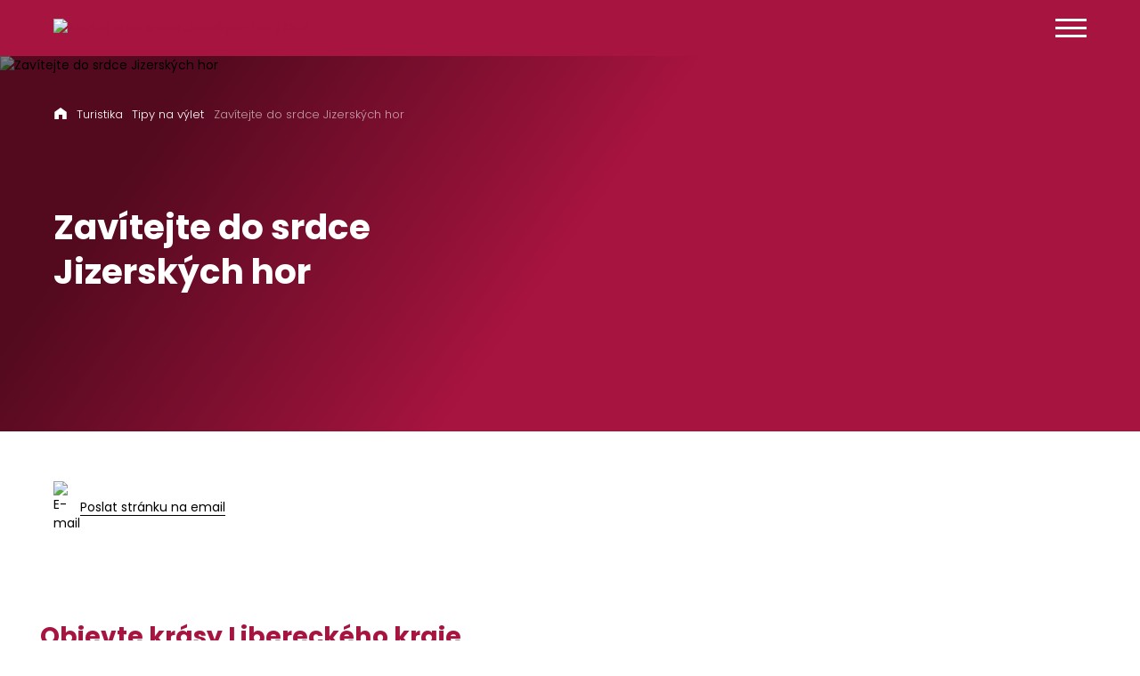

--- FILE ---
content_type: text/html; charset=utf-8
request_url: https://www.iidol.cz/turistika/tipy-na-vylet/smedava-jizerske-hory-lokalita-frydlantskeho-vybezku/
body_size: 6924
content:
<!DOCTYPE html>
<html lang="cs">
<head>
    <meta charset="utf-8">
    <meta http-equiv="X-UA-Compatible" content="IE=edge">
    <meta name="viewport" content="width=device-width, initial-scale=1.0, user-scalable=1">

    <title>Zavítejte do srdce Jizerských hor | IDOL</title>

        <meta name="description" content="Zavítejte do srdce Jizerských hor » Vše o veřejné dopravě v Libereckém kraji.">

        <meta name="robots" content="index, follow">

        <meta property="og:title" content="Zavítejte do srdce Jizerských hor | IDOL">
        <meta property="twitter:title" content="Zavítejte do srdce Jizerských hor | IDOL">

        <meta property="og:description" content="Vše o veřejné dopravě v Libereckém kraji.">
        <meta property="twitter:description" content="Vše o veřejné dopravě v Libereckém kraji.">

        <link rel="canonical" href="https://www.iidol.cz/turistika/tipy-na-vylet/smedava-jizerske-hory-lokalita-frydlantskeho-vybezku/">

        <meta property="og:image"
              content="https://www.iidol.cz/photo-pg-289-1200--.png">
        <meta property="twitter:image"
              content="https://www.iidol.cz/photo-pg-289-800--.png">
    <meta property="og:url" content="https://www.iidol.cz/turistika/tipy-na-vylet/smedava-jizerske-hory-lokalita-frydlantskeho-vybezku/">
    <meta property="og:type" content="website">

    <meta name="author" content="Beneš & Michl, www.benes-michl.cz">

    <link rel="apple-touch-icon" sizes="180x180" href="https://www.iidol.cz/favicons/apple-touch-icon.png">
    <link rel="icon" type="image/png" sizes="32x32" href="https://www.iidol.cz/favicons/favicon-32x32.png">
    <link rel="icon" type="image/png" sizes="16x16" href="https://www.iidol.cz/favicons/favicon-16x16.png">
    <link rel="manifest" href="https://www.iidol.cz/favicons/site.webmanifest">
    <meta name="msapplication-TileColor" content="#da532c">
    <meta name="theme-color" content="#ffffff">
    <link rel="shortcut icon" type="image/x-icon" href="https://www.iidol.cz/favicon.ico">

    <link rel="preload" href="https://www.iidol.cz/assets/front/dist/main.css?v1754920601" as="style">
    <link rel="preload" href="https://fonts.googleapis.com/css2?family=Poppins:wght@200;300;400;500;600;700&display=swap" as="style">

    <link rel="stylesheet" href="https://www.iidol.cz/assets/front/dist/main.css?v31754920601" media="screen">
    <link rel="stylesheet" href="https://www.iidol.cz/assets/front/dist/print.css?v1754920601" media="print">
    <link href="https://fonts.googleapis.com/css2?family=Poppins:wght@200;300;400;500;600;700&display=swap" rel="stylesheet">
    <link rel="stylesheet" href="https://cdn.jsdelivr.net/gh/orestbida/cookieconsent@v2.7.0/dist/cookieconsent.css">


<script>
    var home_url = "https://www.iidol.cz";
    var homelang_url = "https://www.iidol.cz";
    var lang_url = "cz";
    var translate = JSON.parse("{\"cc_accept_all\":\"P\\u0159ijmout v\\u0161e\",\"cc_close\":\"Zav\\u0159\\u00edt\",\"cc_cookie_preferences\":\"P\\u0159edvolby soubor\\u016f cookie\",\"cc_cookie_settings\":\"Nastaven\\u00ed Cookies\",\"cc_cookies_description\":\"Tyto webov\\u00e9 str\\u00e1nky pou\\u017e\\u00edvaj\\u00ed nezbytn\\u00e9 soubory cookie k zaji\\u0161t\\u011bn\\u00ed spr\\u00e1vn\\u00e9ho fungov\\u00e1n\\u00ed a sledovac\\u00ed soubory cookie, abychom pochopili, jak s nimi komunikujete. Sledovac\\u00ed soubory cookie budou nastaveny a\\u017e po Va\\u0161em souhlasu. \\u003Cbutton type=\\u0022button\\u0022 data-cc=\\u0022c-settings\\u0022 class=\\u0022cc-link\\u0022\\u003EVybrat cookies\\u003C\\/button\\u003E\",\"cc_more_info_description\":\"M\\u00e1te-li jak\\u00e9koli dotazy t\\u00fdkaj\\u00edc\\u00ed se na\\u0161ich z\\u00e1sad soubor\\u016f cookie a va\\u0161ich voleb, \\u003Ca class=\\u0022cc-link\\u0022 href=\\u0022https:\\/\\/new.iidol.cz\\/o-nas\\/kontakt\\/\\u0022\\u003Ekontaktujte n\\u00e1s\\u003C\\/a\\u003E.\",\"cc_more_info_title\":\"V\\u00edce informac\\u00ed\",\"cc_reject_all\":\"Odm\\u00edtnout v\\u0161e\",\"cc_save_settings\":\"Ulo\\u017eit nastaven\\u00ed\",\"cc_usage_description\":\"Soubory cookie pou\\u017e\\u00edv\\u00e1me k zaji\\u0161t\\u011bn\\u00ed z\\u00e1kladn\\u00edch funkc\\u00ed webu a ke zlep\\u0161en\\u00ed va\\u0161eho online z\\u00e1\\u017eitku. Pro ka\\u017edou kategorii si m\\u016f\\u017eete vybrat, zda se chcete p\\u0159ihl\\u00e1sit\\/odhl\\u00e1sit, kdykoli budete cht\\u00edt. Dal\\u0161\\u00ed podrobnosti t\\u00fdkaj\\u00edc\\u00ed se soubor\\u016f cookie a dal\\u0161\\u00edch citliv\\u00fdch \\u00fadaj\\u016f naleznete v \\u00fapln\\u00fdch \\u003Ca href=\\u0022https:\\/\\/new.iidol.cz\\/ochrana-osobnich-udaju\\/\\u0022 class=\\u0022cc-link\\u0022\\u003Ez\\u00e1sad\\u00e1ch ochrany osobn\\u00edch \\u00fadaj\\u016f\\u003C\\/a\\u003E.\",\"cc_usage_title\":\"Pou\\u017e\\u00edv\\u00e1n\\u00ed soubor\\u016f cookie\",\"cc_we_use_cookies\":\"Pou\\u017e\\u00edv\\u00e1me cookies!\",\"we_recommend\":\"Doporu\\u010dujeme\"}");
    var RECAPTCHA_SITE_KEY = "6LcnpVMfAAAAAMEJPHnLLKt9uOt0db_tLLTueh9f";
</script>

        <!-- Google Tag Manager -->
<script type="text/plain" data-cookiecategory="analytics" >(function(w,d,s,l,i){w[l]=w[l]||[];w[l].push({'gtm.start':
new Date().getTime(),event:'gtm.js'});var f=d.getElementsByTagName(s)[0],
j=d.createElement(s),dl=l!='dataLayer'?'&l='+l:'';j.async=true;j.src=
'https://www.googletagmanager.com/gtm.js?id='+i+dl;f.parentNode.insertBefore(j,f);
})(window,document,'script','dataLayer','GTM-WTHN7F4');</script>
<!-- End Google Tag Manager -->


</head>
<body class="layout--tipy-na-vylet">
    <!-- Google Tag Manager (noscript) -->
<noscript><iframe src="https://www.googletagmanager.com/ns.html?id=GTM-WTHN7F4"
height="0" width="0" style="display:none;visibility:hidden"></iframe></noscript>
<!-- End Google Tag Manager (noscript) -->
    <a href="#content" class="sr-only">
        Přeskočit na obsah
    </a>
<div class="page" id="my-page">
        <div class="head">
            <header class="header">
                <div class="container">
                    <div class="header-top d-none d-xxl-flex">
                        <div>
                            <p>
                                Vše o veřejné dopravě v Libereckém kraji
                            </p>
                        </div>
                        <div class="header-top__nav">
                            <ul>
                                <li>
                                    <div class="search search-expand" role="search">
                                        <form action="https://www.iidol.cz/vyhledavani/" method="get" class="form-inline">
                                            <input class="form-control" type="search" name="q" id="search"  autocomplete="off">
                                            <button class="btn btn-primary" type="submit">Vyhledávání</button>
                                        </form>
                                    </div>
                                </li>
                                <li><a href="tel:+420488588788">+420 488 588 788</a></li>
                            </ul>
                        </div>
                    </div>
                    <div class="header-bottom">
                        <div class="header__logo">
                            <a href="https://www.iidol.cz/">
                                <img loading="lazy" class="d-none d-lg-block" src="https://www.iidol.cz/assets/front/images/idol.svg" alt="Zavítejte do srdce Jizerských hor | IDOL">
                                <div class="d-flex d-lg-none align-items-end">
                                    <img loading="lazy" src="https://www.iidol.cz/assets/front/images/idol.svg" alt="Idol" class="mr-3">
                                    <p class="mb-0 text-white">Vše o&nbsp;veřejné dopravě <br>v&nbsp;Libereckém kraji</p>
                                </div>
                            </a>
                        </div>
                        <div class="header__nav">
                            <button class="nav__button" title="navigace">
                                <span></span>
                                <span></span>
                                <span></span>
                            </button>
                            <nav class="nav">

<ul>


        <li>
            <a  href="https://www.iidol.cz/jizdni-rady/"  class="nav__item nav__item--sub-menu">
                Jízdní řády

                <span class="js--expand">
                    <svg class="icon"><use xlink:href="https://www.iidol.cz/assets/front/images/icons.svg#carret-red"></use></svg>
                </span>
            </a>

                    <div class="nav__sub-nav">

<ul>


        <li>
            <a  href="https://www.iidol.cz/jizdni-rady/zmeny-provozu/" >
                Změny provozu

            </a>


        </li>


        <li>
            <a  href="https://www.iidol.cz/aktuality/tvujbus/" target="_blank">
                TvůjBus

            </a>


        </li>


        <li>
            <a  href="https://www.iidol.cz/aktuality/poptavkova-doprava-v-jablonci-nad-nisou/" target="_blank">
                Jablonecká dopravní

            </a>


        </li>


        <li>
            <a  href="https://www.iidol.cz/verejna-doprava/kontakty/spoj-na-zavolani/" target="_blank">
                Spoj na zavolání 

            </a>


        </li>
</ul>
                    </div>

        </li>


        <li>
            <a  href="https://www.iidol.cz/tarifni-pocitadlo/"  class="nav__item">
                Tarifní počítadlo

            </a>


        </li>


        <li>
            <a  href="https://www.iidol.cz/aktuality/"  class="nav__item">
                Aktuality

            </a>


        </li>


        <li>
            <a  href="https://www.iidol.cz/rozcestnik/" target="_blank" class="nav__item">
                Doprava online

            </a>


        </li>


        <li>
            <a  href="https://www.iidol.cz/verejna-doprava/"  class="nav__item nav__item--sub-menu">
                Tarify a jízdenky

                <span class="js--expand">
                    <svg class="icon"><use xlink:href="https://www.iidol.cz/assets/front/images/icons.svg#carret-red"></use></svg>
                </span>
            </a>

                    <div class="nav__sub-nav">

<ul class="customClassName">


        <li class="sub-nav">
            <a  href="https://www.iidol.cz/verejna-doprava/integrovana-doprava/"  class="nav__item--sub-menu">
                Vše o jízdném v IDOL

                <span class="js--expand">
                    <svg class="icon"><use xlink:href="https://www.iidol.cz/assets/front/images/icons.svg#carret-red"></use></svg>
                </span>
            </a>


<ul class="h-100 sub-menu">


        <li>
            <a  href="https://www.iidol.cz/verejna-doprava/integrovana-doprava/tarify-a-smluvni-prepravni-podminky-idol/" >
                Tarif a smluvní přepravní podmínky IDOL

            </a>


        </li>


        <li class="sub-nav">
            <a  href="https://www.iidol.cz/verejna-doprava/integrovana-doprava/jizdne-idol/"  class="nav__item--sub-menu">
                Nabídky jízdného IDOL

                <span class="js--expand">
                    <svg class="icon"><use xlink:href="https://www.iidol.cz/assets/front/images/icons.svg#carret-red"></use></svg>
                </span>
            </a>


<ul class="h-100 sub-menu">


        <li>
            <a  href="https://www.iidol.cz/verejna-doprava/integrovana-doprava/jizdne-idol/detske-a-studentske/" >
                dětské a studentské

            </a>


        </li>
</ul>

        </li>


        <li class="sub-nav">
            <a  href="https://www.iidol.cz/verejna-doprava/integrovana-doprava/mezikrajska-doprava/"  class="nav__item--sub-menu">
                Do sousedních krajů

                <span class="js--expand">
                    <svg class="icon"><use xlink:href="https://www.iidol.cz/assets/front/images/icons.svg#carret-red"></use></svg>
                </span>
            </a>


<ul class="h-100 sub-menu">


        <li>
            <a  href="https://www.iidol.cz/verejna-doprava/integrovana-doprava/mezikrajska-doprava/prekryv-idol-a-iredo/" >
                Královehradecký kraj

            </a>


        </li>


        <li>
            <a  href="https://www.iidol.cz/verejna-doprava/integrovana-doprava/mezikrajska-doprava/IDOL-PID/" >
                Středočeský kraj (Praha)

            </a>


        </li>


        <li>
            <a  href="https://www.iidol.cz/verejna-doprava/integrovana-doprava/mezikrajska-doprava/prekryv-idol-a-duk/" >
                Ústecký kraj

            </a>


        </li>


        <li>
            <a  href="https://www.iidol.cz/verejna-doprava/integrovana-doprava/mezikrajska-doprava/prekryv-idol-a-zvon-de/" >
                Německo - Polsko

            </a>


        </li>
</ul>

        </li>


        <li>
            <a  href="https://www.iidol.cz/verejna-doprava/integrovana-doprava/primestska-doprava/" >
                Dopravci v IDOL

            </a>


        </li>


        <li>
            <a  href="https://www.iidol.cz/verejna-doprava/integrovana-doprava/mestska-hromadna-doprava/" >
                Městská hromadná doprava

            </a>


        </li>


        <li>
            <a  href="https://www.iidol.cz/verejna-doprava/integrovana-doprava/idolplus/" >
                Nové změny v odbavení

            </a>


        </li>
</ul>

        </li>


        <li>
            <a  href="https://www.iidol.cz/verejna-doprava/turisticke-jizdenky/" >
                Turistické jízdenky

            </a>


        </li>


        <li class="sub-nav">
            <a  href="https://www.iidol.cz/verejna-doprava/identifikatory-a-nosice/"  class="nav__item--sub-menu">
                Identifikátory a nosiče

                <span class="js--expand">
                    <svg class="icon"><use xlink:href="https://www.iidol.cz/assets/front/images/icons.svg#carret-red"></use></svg>
                </span>
            </a>


<ul class="h-100 sub-menu">


        <li>
            <a  href="https://www.iidol.cz/verejna-doprava/identifikatory-a-nosice/idolka/" >
                Idolka

            </a>


        </li>


        <li>
            <a  href="https://www.iidol.cz/verejna-doprava/identifikatory-a-nosice/opuscard-plus/" >
                Opuscard+

            </a>


        </li>


        <li>
            <a  href="https://www.iidol.cz/verejna-doprava/identifikatory-a-nosice/platebni-karta/" >
                Platební karta

            </a>


        </li>


        <li>
            <a  href="https://www.iidol.cz/verejna-doprava/identifikatory-a-nosice/in-karta-litacka/" >
                In Karta a Lítačka

            </a>


        </li>


        <li>
            <a  href="https://www.iidol.cz/verejna-doprava/identifikatory-a-nosice/papirove-jizdenky/" >
                Papírové jízdenky (nosič)

            </a>


        </li>


        <li>
            <a  href="https://www.iidol.cz/verejna-doprava/identifikatory-a-nosice/opuscard/" >
                Opuscard (starý nosič)

            </a>


        </li>
</ul>

        </li>


        <li class="sub-nav">
            <a  href="https://www.iidol.cz/verejna-doprava/mapy/"  class="nav__item--sub-menu">
                Mapy

                <span class="js--expand">
                    <svg class="icon"><use xlink:href="https://www.iidol.cz/assets/front/images/icons.svg#carret-red"></use></svg>
                </span>
            </a>


<ul class="h-100 sub-menu">


        <li>
            <a  href="https://www.iidol.cz/verejna-doprava/mapy/mapy-verejne-dopravy/" >
                Mapy veřejné dopravy

            </a>


        </li>


        <li>
            <a  href="https://www.iidol.cz/verejna-doprava/mapy/mapy-terminalu/" >
                Mapy terminálů

            </a>


        </li>
</ul>

        </li>


        <li class="sub-nav">
            <a  href="https://www.iidol.cz/verejna-doprava/kontakty/"  class="nav__item--sub-menu">
                Kontakty

                <span class="js--expand">
                    <svg class="icon"><use xlink:href="https://www.iidol.cz/assets/front/images/icons.svg#carret-red"></use></svg>
                </span>
            </a>


<ul class="h-100 sub-menu">


        <li>
            <a  href="https://www.iidol.cz/verejna-doprava/kontakty/spoj-na-zavolani/" >
                Spoj na zavolání

            </a>


        </li>


        <li>
            <a  href="https://www.iidol.cz/verejna-doprava/kontakty/kontaktni-mista/" >
                Kontaktní místa 

            </a>


        </li>


        <li>
            <a  href="https://www.iidol.cz/verejna-doprava/kontakty/dispecink/" >
                Dispečink IDOL

            </a>


        </li>
</ul>

        </li>


        <li>
            <a  href="https://www.iidol.cz/verejna-doprava/registr-smluv-liberecky-kraj/" >
                Co objednávaná LK

            </a>


        </li>


        <li>
            <a  href="https://www.iidol.cz/verejna-doprava/navody-a-rady/" >
                Návody a rady

            </a>


        </li>


        <li>
            <a  href="https://www.iidol.cz/verejna-doprava/dokumenty-a-formulare/" >
                Dokumenty a formuláře

            </a>


        </li>
</ul>
                    </div>

        </li>


        <li>
            <a  href="https://www.iidol.cz/idolka/"  class="nav__item">
                Idolka

            </a>


        </li>


        <li>
            <a  href="https://www.iidol.cz/turistika/"  class="nav__item nav__item--sub-menu">
                Turistika

                <span class="js--expand">
                    <svg class="icon"><use xlink:href="https://www.iidol.cz/assets/front/images/icons.svg#carret-red"></use></svg>
                </span>
            </a>

                    <div class="nav__sub-nav">

<ul class="submenu--turistika">


        <li>
            <a  href="https://www.iidol.cz/turistika/zimni-sezona/" >
                Zimní sezóna

            </a>


        </li>


        <li>
            <a  href="https://www.iidol.cz/turistika/tipy-na-vylet/" >
                Tipy na výlet

            </a>


        </li>


        <li>
            <a  href="https://www.iidol.cz/turistika/turisticke-jizdenky" target="_blank">
                Síťové jízdenky

            </a>


        </li>
</ul>
                    </div>

        </li>


        <li>
            <a  href="https://www.iidol.cz/podpora/"  class="nav__item">
                Podpora

            </a>


        </li>


        <li>
            <a  href="https://www.iidol.cz/o-nas/"  class="nav__item nav__item--sub-menu">
                O nás

                <span class="js--expand">
                    <svg class="icon"><use xlink:href="https://www.iidol.cz/assets/front/images/icons.svg#carret-red"></use></svg>
                </span>
            </a>

                    <div class="nav__sub-nav">

<ul class="submenu--o-nas">


        <li>
            <a  href="https://www.iidol.cz/o-nas/o-nas/korid/korid-lk-spol-s-r-o/" >
                KORID LK, spol. s r.o.

            </a>


        </li>


        <li>
            <a  href="https://www.iidol.cz/o-nas/tiskove-zpravy/" >
                Tiskové zprávy

            </a>


        </li>


        <li>
            <a  href="https://www.iidol.cz/o-nas/ke-stazeni/" >
                Ke stažení

            </a>


        </li>


        <li>
            <a  href="https://www.iidol.cz/o-nas/kontakt/" >
                Kontakt

            </a>


        </li>
</ul>
                    </div>

        </li>
</ul>

                                <hr class="pb-2 d-xxl-none">
                                <div class="d-flex justify-content-between d-xxl-none">
                                    <div class="header-top__nav text-left">
                                        <!--<a href="#" class="btn btn--small btn--external mb-3"><svg class="icon"><use xlink:href="https://www.iidol.cz/assets/front/images/icons.svg#eshop-white"></use></svg> Eshop</a>-->
<a href="https://eshop.iidol.cz/cs/login" class="btn btn--small btn--external" target="_blank" rel="noopener">E-shop</a>
                                    </div>
                                    <div class="header-top__nav text-right">
                                        <ul class="bottom">
                                            <li><a href="tel:+420488588788">+420 488 588 788</a></li>
                                            <li>
                                                <a href="https://www.iidol.cz/vyhledavani/">Vyhledávání</a>
                                            </li>
                                        </ul>
                                    </div>
                                </div>
                            </nav>
                        </div>
                        <div class="header__eshop">
                            <a href="https://eshop.iidol.cz/cs/login" class="btn btn--small btn--white btn--external" target="_blank" rel="noopener">E-shop</a>
                        </div>
                    </div>
                </div>
            </header>
        </div>

        <div class="main" id="content">

            <main class="main">

<div id="snippet--content">                    <div class="content">


<section class="section section--summer">
    <div class="intro">
        <img loading="lazy" src="https://www.iidol.cz/photo-ct-56549---.jpg" alt="Zavítejte do srdce Jizerských hor">
        <div class="container">
            <div>
    <div class="breadcrumbs breadcrumbs--light">
        <a href="https://www.iidol.cz" class="breadcrumbs__item breadcrumbs__item--icon">
            <svg class="icon"><use xlink:href="https://www.iidol.cz/assets/front/images/icons.svg#home"></use></svg>
        </a>
            <a href="https://www.iidol.cz/turistika/" class="breadcrumbs__item">Turistika</a>
            <a href="https://www.iidol.cz/turistika/tipy-na-vylet/" class="breadcrumbs__item">Tipy na výlet</a>
            <a href="" class="breadcrumbs__item">Zavítejte do srdce Jizerských hor</a>
    </div>
            </div>
            <div>
                <h1>Zavítejte do srdce Jizerských hor</h1>
            </div>
        </div>
    </div>
</section>

<section class="section section--notify">
    <div class="container">
        <div class="notify notify--mail">
            <div class="notify__image">
                <img loading="lazy" src="https://www.iidol.cz/assets/front/icons/mail.svg" alt="E-mail">
            </div>
            <div class="notify__text">
                <a href="mailto:?subject=Zavítejte do srdce Jizerských hor | IDOL&body=https://www.iidol.cz/turistika/tipy-na-vylet/smedava-jizerske-hory-lokalita-frydlantskeho-vybezku/">Poslat stránku na email</a>
            </div>
        </div>
    </div>
</section>


<section class="section">
    <div class="container">
        <div class="row align-items-center">
            <div class="lead">
<h3>Objevte krásy Libereckého kraje pohodlně veřejnou dopravou přímo z&nbsp;krajského města.</h3>
<p>Na&nbsp;severním úbočí Jizerských hor mezi&nbsp;Libercem a&nbsp;Frýdlantským výběžkem se&nbsp;nachází Národní přírodní rezervace Jizerskohorské bučiny, která je jako první česká přírodní památka zapsána v&nbsp;UNESCO. Lokalita není vhodná pro&nbsp;"rychlou turistiku". Do&nbsp;hlavních cílů se&nbsp;nedostanete autem, ale&nbsp;jen pěšky a&nbsp;zpravidla několikakilometrovou cestou s&nbsp;převýšením.</p>
<p>V&nbsp;kombinaci vlaku linky L6/L62 a&nbsp;autobusu linky 650 auto nepotřebujete a&nbsp;s&nbsp;ohledem na&nbsp;unikátní přírodní lokalitu Jizerskohorských bučin to&nbsp;ani&nbsp;není žádoucí. Veřejnou dopravou si navíc můžete dopřát luxus, že&nbsp;na&nbsp;jednom místě začnete a&nbsp;o&nbsp;12 km dál nastoupíte do&nbsp;vlaku nebo&nbsp;autobusu integrované dopravy.</p>
<p>Například pokud se&nbsp;vydáte na&nbsp;Paličník a&nbsp;jako svůj výchozí bod si zvolíte Smědavu. Cestu si můžete zpestřit návštěvou nejvyššího vrcholu české části Jizerských hor, Smrku.<span></span></p>
<p><img src="https://www.iidol.cz/vyhlidka-palicnik-photo-pg-818-588-331-.jpg"  alt="vyhlídka Paličník" width="588" height="331" title="vyhlídka Paličník" /><br /><em>vyhlídka Paličník</em></p>
<p><span><strong>Jízdní řád linky L6 na&nbsp;trati&nbsp;</strong>037 Liberec - Jindřichovice pod&nbsp;Smrkem, Frýdlant v&nbsp;Čechách - Černousy</span></p>
<p><span><strong>Jízdní řád linky L62&nbsp; na&nbsp;trati&nbsp;038 Raspenava - Bílý Potok pod&nbsp;Smrkem</strong></span></p>
<p><span><strong>Jízdní řád linky 650&nbsp;Frýdlant-Raspenava-Hejnice-Bílý Potok,Smědava</strong></span></p>
<p>Jízdní řády si můžete vyhledat na&nbsp;těchto stránkách. Najdete je v&nbsp;hlavním menu pod&nbsp;sekcí <a href="https://www.iidol.cz/jizdni-rady/">"Jízdní řády"</a>. Po&nbsp;kliknutí budete moci jízdní řád v&nbsp;PDF získat po&nbsp;zadání čísla linky nebo&nbsp;trati.</p>
<p>Spojení a&nbsp;jízdenku si můžete také pohodlně vyhledat v&nbsp;mobilní aplikaci Idolka.</p>
<p><span><strong>Video s&nbsp;trasou výletu:</strong>&nbsp;<a href="https://www.youtube.com/watch?v=l5q2P0FnLrE" target="_blank" rel="noopener">zde</a></span></p>
<ul>
<li><span>Při&nbsp;cestování si nezapomeňte vzít s&nbsp;sebou kartu Opuscard nebo&nbsp;si zakupte jízdenku v&nbsp;aplikaci Idolka z&nbsp;pohodlí domova. Také máte možnost využít i&nbsp;další identifikátory: In Karta, Lítačka nebo&nbsp;platební karta.<br /></span></li>
</ul>
</div>
<div dir="auto" style="text-align: start;"></div>
        </div>
    </div>
</section>



<section class="section section--gray" id="casto-vas-zajima">
    <div class="container">
        <h2 class="text-center">Často vás zajímá</h2>

<div class="frequently-visited">
    <a              href="https://www.iidol.cz/verejna-doprava/kontakty/spoj-na-zavolani/" class="frequently-visited__item"
        >
        Spoj na zavolání
    </a>
</div>

<div class="notify">
    <div class="notify__image">
        <img loading="lazy" src="https://www.iidol.cz/assets/front/icons/info.svg" alt="Info">
    </div>
    <div class="notify__text">
        <a                href="https://www.iidol.cz//"
           >
            
        </a>
    </div>
</div>

    </div>
</section>
                    </div>
</div>
            </main>
        </div><!--/.main-->

        <div class="foot foot--2">
            <footer>
                <div class="foot__main">
                    <div class="foot__brand">
                        <p><strong>IDOL</strong> Integrovaná doprava Libereckého kraje</p>
                    </div>
                </div>

                <div class="row">
                    <div class="col-6 col-sm-4 col-lg-auto col-xxl-2 mr-0 mr-lg-2 mr-xxl-0">
<div class="foot__nav">
<ul>
<li><a href="https://www.iidol.cz/aktuality/" class="foot__nav--highlighted"> <span class="nav-text"> Aktuality </span> </a></li>
<li><a href="https://www.iidol.cz/jizdni-rady/" class="foot__nav--highlighted"> <span class="nav-text"> Jízdní řády</span></a></li>
<li><a href="https://www.iidol.cz/jizdni-rady/zmeny-provozu/">Změny provozu</a></li>
<li><a href="https://www.iidol.cz/podpora/" class="foot__nav--highlighted"> <span class="nav-text"> Podpora </span> </a></li>
</ul>
</div>
</div>
<div class="col-6 col-sm-4 col-lg-auto col-xxl-2 mr-0 mr-lg-2 mr-xxl-0">
<div class="foot__nav">
<ul>
<li><a href="https://www.iidol.cz/verejna-doprava/" class="foot__nav--highlighted"> <span class="nav-text"> Veřejná doprava </span> </a></li>
<li><a href="https://www.iidol.cz/verejna-doprava/integrovana-doprava/">Integrovaná doprava</a></li>
<li><a href="https://www.iidol.cz/verejna-doprava/identifikatory-a-nosice">Identifikátory a&nbsp;nosiče</a></li>
<li><a href="https://www.iidol.cz/verejna-doprava/mapy"><span class="nav-text">Mapy </span> </a><a href="https://www.iidol.cz/verejna-doprava/nosice-jizdneho/idolka/"><span class="nav-text"><br></span></a></li>
<li><a href="https://www.iidol.cz/verejna-doprava/dokumenty-a-formulare/"><span class="nav-text">Dokumenty a&nbsp;formuláře</span></a></li>
<li><a href="https://www.iidol.cz/verejna-doprava/kontakty/"> <span class="nav-text"> Kontakty </span> </a></li>
</ul>
</div>
</div>
<div class="col-6 col-sm-4 col-lg-auto col-xxl-2 mr-0 mr-lg-2 mr-xxl-0">
<div class="foot__nav">
<ul>
<li><a href="https://www.iidol.cz/turistika/" class="foot__nav--highlighted"> <span class="nav-text"> Turistika </span> </a></li>
<li><a href="https://www.iidol.cz/turistika/turisticke-jizdenky/"> <span class="nav-text"> Turistické jízdenky </span> </a></li>
<li><a href="https://www.iidol.cz/turistika/letni-sezona/"> <span class="nav-text"> Letní sezóna </span> </a></li>
<li><a href="https://www.iidol.cz/turistika/zimni-sezona/"> <span class="nav-text"> Zimní sezóna </span> </a></li>
<li><a href="https://www.iidol.cz/turistika/tipy-na-vylet/"> <span class="nav-text"> Tipy na&nbsp;výlet </span> </a></li>
</ul>
</div>
</div>
<div class="col-6 col-sm-4 col-lg-auto col-xxl-2 mr-0 mr-lg-2 mr-xxl-0">
<div class="foot__nav">
<ul>
<li><a href="https://www.iidol.cz/o-nas/" class="foot__nav--highlighted"> <span class="nav-text"> O&nbsp;nás </span> </a></li>
<li><a href="https://www.iidol.cz/o-nas/korid/"> <span class="nav-text"> KORID LK, spol.&nbsp;s&nbsp;r.o.</span> </a></li>
<li><a href="https://www.iidol.cz/o-nas/tiskove-zpravy/"> <span class="nav-text"> Tiskové zprávy </span> </a></li>
<li><a href="https://www.iidol.cz/o-nas/ke-stazeni/"> <span class="nav-text"> Ke&nbsp;stažení </span> </a></li>
<li><a href="https://www.iidol.cz/o-nas/kontakt/"> <span class="nav-text"> Kontakt </span> </a></li>
<li><a href="#" aria-label="Nastavení Cookies" data-cc="c-settings"> <span class="nav-text"> Nastavení cookies</span></a></li>
<li><span class="nav-text"><a href="https://www.iidol.cz/ochrana-osobnich-udaju/" aria-label="Nastavení Cookies" data-cc="c-settings" title="Ochrana osobních údajů">GDPR</a></span></li>
</ul>
</div>
</div>
                    <div class="col-12 col-sm-8 col-lg col-xxl-4">
                        <div class="foot__nav">
                            <div class="foot__contact-item">
<div><img src="https://www.iidol.cz/assets/front//icons/dispatching.svg" alt="Dispečink"></div>
<div>
<div>
<div>Zákaznická linka - info IDOL/OPUSCARD<br>Po&nbsp;- Pá od&nbsp;7:00 do&nbsp;15:30</div>
<strong><a href="tel:+420488588788" class="link--white">+420 488 588 788</a></strong> <span>|</span> <strong><a href="mailto:info@opuscard.cz" class="link--white">info@opuscard.cz</a></strong></div>
<strong><a href="mailto:dispecink@korid.cz" class="link--white"></a></strong></div>
</div>
<div class="foot__contact-item">
<div><img src="https://www.iidol.cz/assets/front//icons/customer-service.svg" alt="Zákaznická linka"></div>
<div>
<div>Centrální dispečink - dopravní informace<br>Denně od&nbsp;4:00 do&nbsp;24:00</div>
<strong><a href="tel:+420704702000" class="link--white">+420 704 702 000</a></strong> <span>|</span> <strong><a href="mailto:dispecink@korid.cz" class="link--white">dispecink@korid.cz</a></strong></div>
</div>
                        </div>
                    </div>
                </div>

                <div class="foot__social">
                    <ul class="social">
<li><a href="https://www.facebook.com/idollk" title="Facebook" target="_blank" rel="noopener" contenteditable="false"> <svg class="icon"> <use xlink:href="https://www.iidol.cz/assets/front//images/icons.svg#fb"></use> </svg> </a><a href="https://www.youtube.com/channel/UCPsX6kJ4IEt7j6I4r7VKI3Q" target="_blank" rel="noopener"><img src="https://www.iidol.cz/yt-photo-pg-1025---.svg"  alt="YT" width="35" height="35" title="YouTube" class="youtube-logo"></a></li>
<li><a href="https://www.instagram.com/idol_lk/?hl=cs" title="Instagram" target="_blank" rel="noopener" contenteditable="false"> <svg class="icon"> <use xlink:href="https://www.iidol.cz/assets/front//images/icons.svg#instagram"></use> </svg> </a><a href="https://twitter.com/IDOLdoprava" target="_blank" rel="noopener"><img src="https://www.iidol.cz/twt-photo-pg-907---.svg"  alt="Twt" width="35" height="35" title="Twitter/X" class="twitter-logo"></a></li>
<li></li>
</ul>
                </div>

            </footer>
        </div>

        <div class="foot foot--4">
            <footer>

                <p>
                    © KORID LK, spol. s&nbsp;r.o., Všechna práva vyhrazena. <span>|</span> Vytvořeno v <a class="link--white" href="http://www.benes-michl.cz" target="_blank" rel="noopener">Beneš &amp; Michl</a>
                </p>

            </footer>
        </div>

</div><!--/.page-->

<script src="https://www.iidol.cz/assets/front/dist/scripts.min.js?v31751461183"></script>
<script defer src="https://cdn.jsdelivr.net/gh/orestbida/cookieconsent@v2.7.0/dist/cookieconsent.js"></script>
<script defer src="https://www.iidol.cz/assets/front/cookieconsent-init.js?v1751461183"></script>
</body>
</html>


--- FILE ---
content_type: text/css
request_url: https://www.iidol.cz/assets/front/dist/main.css?v1754920601
body_size: 56708
content:
/*!
 * Bootstrap-select v1.13.18 (https://developer.snapappointments.com/bootstrap-select)
 *
 * Copyright 2012-2020 SnapAppointments, LLC
 * Licensed under MIT (https://github.com/snapappointments/bootstrap-select/blob/master/LICENSE)
 */@-webkit-keyframes bs-notify-fadeOut{0%{opacity:.9}100%{opacity:0}}@-o-keyframes bs-notify-fadeOut{0%{opacity:.9}100%{opacity:0}}@keyframes bs-notify-fadeOut{0%{opacity:.9}100%{opacity:0}}.bootstrap-select>select.bs-select-hidden,select.bs-select-hidden,select.selectpicker{display:none!important}.bootstrap-select{width:220px\0;vertical-align:middle}.bootstrap-select>.dropdown-toggle{position:relative;width:100%;text-align:right;white-space:nowrap;display:-webkit-inline-box;display:-webkit-inline-flex;display:-ms-inline-flexbox;display:inline-flex;-webkit-box-align:center;-webkit-align-items:center;-ms-flex-align:center;align-items:center;-webkit-box-pack:justify;-webkit-justify-content:space-between;-ms-flex-pack:justify;justify-content:space-between}.bootstrap-select>.dropdown-toggle:after{margin-top:-1px}.bootstrap-select>.dropdown-toggle.bs-placeholder,.bootstrap-select>.dropdown-toggle.bs-placeholder:active,.bootstrap-select>.dropdown-toggle.bs-placeholder:focus,.bootstrap-select>.dropdown-toggle.bs-placeholder:hover{color:#999}.bootstrap-select>.dropdown-toggle.bs-placeholder.btn-danger,.bootstrap-select>.dropdown-toggle.bs-placeholder.btn-danger:active,.bootstrap-select>.dropdown-toggle.bs-placeholder.btn-danger:focus,.bootstrap-select>.dropdown-toggle.bs-placeholder.btn-danger:hover,.bootstrap-select>.dropdown-toggle.bs-placeholder.btn-dark,.bootstrap-select>.dropdown-toggle.bs-placeholder.btn-dark:active,.bootstrap-select>.dropdown-toggle.bs-placeholder.btn-dark:focus,.bootstrap-select>.dropdown-toggle.bs-placeholder.btn-dark:hover,.bootstrap-select>.dropdown-toggle.bs-placeholder.btn-info,.bootstrap-select>.dropdown-toggle.bs-placeholder.btn-info:active,.bootstrap-select>.dropdown-toggle.bs-placeholder.btn-info:focus,.bootstrap-select>.dropdown-toggle.bs-placeholder.btn-info:hover,.bootstrap-select>.dropdown-toggle.bs-placeholder.btn-primary,.bootstrap-select>.dropdown-toggle.bs-placeholder.btn-primary:active,.bootstrap-select>.dropdown-toggle.bs-placeholder.btn-primary:focus,.bootstrap-select>.dropdown-toggle.bs-placeholder.btn-primary:hover,.bootstrap-select>.dropdown-toggle.bs-placeholder.btn-secondary,.bootstrap-select>.dropdown-toggle.bs-placeholder.btn-secondary:active,.bootstrap-select>.dropdown-toggle.bs-placeholder.btn-secondary:focus,.bootstrap-select>.dropdown-toggle.bs-placeholder.btn-secondary:hover,.bootstrap-select>.dropdown-toggle.bs-placeholder.btn-success,.bootstrap-select>.dropdown-toggle.bs-placeholder.btn-success:active,.bootstrap-select>.dropdown-toggle.bs-placeholder.btn-success:focus,.bootstrap-select>.dropdown-toggle.bs-placeholder.btn-success:hover{color:rgba(255,255,255,.5)}.bootstrap-select>select{position:absolute!important;bottom:0;left:50%;display:block!important;width:.5px!important;height:100%!important;padding:0!important;opacity:0!important;border:none;z-index:0!important}.bootstrap-select>select.mobile-device{top:0;left:0;display:block!important;width:100%!important;z-index:2!important}.bootstrap-select.is-invalid .dropdown-toggle,.error .bootstrap-select .dropdown-toggle,.has-error .bootstrap-select .dropdown-toggle,.was-validated .bootstrap-select select:invalid+.dropdown-toggle{border-color:#b94a48}.bootstrap-select.is-valid .dropdown-toggle,.was-validated .bootstrap-select select:valid+.dropdown-toggle{border-color:#28a745}.bootstrap-select.fit-width{width:auto!important}.bootstrap-select:not([class*=col-]):not([class*=form-control]):not(.input-group-btn){width:220px}.bootstrap-select .dropdown-toggle:focus,.bootstrap-select>select.mobile-device:focus+.dropdown-toggle{outline:thin dotted #333!important;outline:5px auto -webkit-focus-ring-color!important;outline-offset:-2px}.bootstrap-select.form-control{margin-bottom:0;padding:0;border:none;height:auto}:not(.input-group)>.bootstrap-select.form-control:not([class*=col-]){width:100%}.bootstrap-select.form-control.input-group-btn{float:none;z-index:auto}.form-inline .bootstrap-select,.form-inline .bootstrap-select.form-control:not([class*=col-]){width:auto}.bootstrap-select:not(.input-group-btn),.bootstrap-select[class*=col-]{float:none;display:inline-block;margin-left:0}.bootstrap-select.dropdown-menu-right,.bootstrap-select[class*=col-].dropdown-menu-right,.row .bootstrap-select[class*=col-].dropdown-menu-right{float:right}.form-group .bootstrap-select,.form-horizontal .bootstrap-select,.form-inline .bootstrap-select{margin-bottom:0}.form-group-lg .bootstrap-select.form-control,.form-group-sm .bootstrap-select.form-control{padding:0}.form-group-lg .bootstrap-select.form-control .dropdown-toggle,.form-group-sm .bootstrap-select.form-control .dropdown-toggle{height:100%;font-size:inherit;line-height:inherit;border-radius:inherit}.bootstrap-select.form-control-lg .dropdown-toggle,.bootstrap-select.form-control-sm .dropdown-toggle{font-size:inherit;line-height:inherit;border-radius:inherit}.bootstrap-select.form-control-sm .dropdown-toggle{padding:.25rem .5rem}.bootstrap-select.form-control-lg .dropdown-toggle{padding:.5rem 1rem}.form-inline .bootstrap-select .form-control{width:100%}.bootstrap-select.disabled,.bootstrap-select>.disabled{cursor:not-allowed}.bootstrap-select.disabled:focus,.bootstrap-select>.disabled:focus{outline:0!important}.bootstrap-select.bs-container{position:absolute;top:0;left:0;height:0!important;padding:0!important}.bootstrap-select.bs-container .dropdown-menu{z-index:1060}.bootstrap-select .dropdown-toggle .filter-option{position:static;top:0;left:0;float:left;height:100%;width:100%;text-align:left;overflow:hidden;-webkit-box-flex:0;-webkit-flex:0 1 auto;-ms-flex:0 1 auto;flex:0 1 auto}.bs3.bootstrap-select .dropdown-toggle .filter-option{padding-right:inherit}.input-group .bs3-has-addon.bootstrap-select .dropdown-toggle .filter-option{position:absolute;padding-top:inherit;padding-bottom:inherit;padding-left:inherit;float:none}.input-group .bs3-has-addon.bootstrap-select .dropdown-toggle .filter-option .filter-option-inner{padding-right:inherit}.bootstrap-select .dropdown-toggle .filter-option-inner-inner{overflow:hidden}.bootstrap-select .dropdown-toggle .filter-expand{width:0!important;float:left;opacity:0!important;overflow:hidden}.bootstrap-select .dropdown-toggle .caret{position:absolute;top:50%;right:12px;margin-top:-2px;vertical-align:middle}.input-group .bootstrap-select.form-control .dropdown-toggle{border-radius:inherit}.bootstrap-select[class*=col-] .dropdown-toggle{width:100%}.bootstrap-select .dropdown-menu{min-width:100%;-webkit-box-sizing:border-box;-moz-box-sizing:border-box;box-sizing:border-box}.bootstrap-select .dropdown-menu>.inner:focus{outline:0!important}.bootstrap-select .dropdown-menu.inner{position:static;float:none;border:0;padding:0;margin:0;border-radius:0;-webkit-box-shadow:none;box-shadow:none}.bootstrap-select .dropdown-menu li{position:relative}.bootstrap-select .dropdown-menu li.active small{color:rgba(255,255,255,.5)!important}.bootstrap-select .dropdown-menu li.disabled a{cursor:not-allowed}.bootstrap-select .dropdown-menu li a{cursor:pointer;-webkit-user-select:none;-moz-user-select:none;-ms-user-select:none;user-select:none}.bootstrap-select .dropdown-menu li a.opt{position:relative;padding-left:2.25em}.bootstrap-select .dropdown-menu li a span.check-mark{display:none}.bootstrap-select .dropdown-menu li a span.text{display:inline-block}.bootstrap-select .dropdown-menu li small{padding-left:.5em}.bootstrap-select .dropdown-menu .notify{position:absolute;bottom:5px;width:96%;margin:0 2%;min-height:26px;padding:3px 5px;background:#f5f5f5;border:1px solid #e3e3e3;-webkit-box-shadow:inset 0 1px 1px rgba(0,0,0,.05);box-shadow:inset 0 1px 1px rgba(0,0,0,.05);pointer-events:none;opacity:.9;-webkit-box-sizing:border-box;-moz-box-sizing:border-box;box-sizing:border-box}.bootstrap-select .dropdown-menu .notify.fadeOut{-webkit-animation:.3s linear 750ms forwards bs-notify-fadeOut;-o-animation:.3s linear 750ms forwards bs-notify-fadeOut;animation:.3s linear 750ms forwards bs-notify-fadeOut}.bootstrap-select .no-results{padding:3px;background:#f5f5f5;margin:0 5px;white-space:nowrap}.bootstrap-select.fit-width .dropdown-toggle .filter-option{position:static;display:inline;padding:0}.bootstrap-select.fit-width .dropdown-toggle .filter-option-inner,.bootstrap-select.fit-width .dropdown-toggle .filter-option-inner-inner{display:inline}.bootstrap-select.fit-width .dropdown-toggle .bs-caret:before{content:'\00a0'}.bootstrap-select.fit-width .dropdown-toggle .caret{position:static;top:auto;margin-top:-1px}.bootstrap-select.show-tick .dropdown-menu .selected span.check-mark{position:absolute;display:inline-block;right:15px;top:5px}.bootstrap-select.show-tick .dropdown-menu li a span.text{margin-right:34px}.bootstrap-select .bs-ok-default:after{content:'';display:block;width:.5em;height:1em;border-style:solid;border-width:0 .26em .26em 0;-webkit-transform-style:preserve-3d;transform-style:preserve-3d;-webkit-transform:rotate(45deg);-ms-transform:rotate(45deg);-o-transform:rotate(45deg);transform:rotate(45deg)}.bootstrap-select.show-menu-arrow.open>.dropdown-toggle,.bootstrap-select.show-menu-arrow.show>.dropdown-toggle{z-index:1061}.bootstrap-select.show-menu-arrow .dropdown-toggle .filter-option:before{content:'';border-left:7px solid transparent;border-right:7px solid transparent;border-bottom:7px solid rgba(204,204,204,.2);position:absolute;bottom:-4px;left:9px;display:none}.bootstrap-select.show-menu-arrow .dropdown-toggle .filter-option:after{content:'';border-left:6px solid transparent;border-right:6px solid transparent;border-bottom:6px solid #fff;position:absolute;bottom:-4px;left:10px;display:none}.bootstrap-select.show-menu-arrow.dropup .dropdown-toggle .filter-option:before{bottom:auto;top:-4px;border-top:7px solid rgba(204,204,204,.2);border-bottom:0}.bootstrap-select.show-menu-arrow.dropup .dropdown-toggle .filter-option:after{bottom:auto;top:-4px;border-top:6px solid #fff;border-bottom:0}.bootstrap-select.show-menu-arrow.pull-right .dropdown-toggle .filter-option:before{right:12px;left:auto}.bootstrap-select.show-menu-arrow.pull-right .dropdown-toggle .filter-option:after{right:13px;left:auto}.bootstrap-select.show-menu-arrow.open>.dropdown-toggle .filter-option:after,.bootstrap-select.show-menu-arrow.open>.dropdown-toggle .filter-option:before,.bootstrap-select.show-menu-arrow.show>.dropdown-toggle .filter-option:after,.bootstrap-select.show-menu-arrow.show>.dropdown-toggle .filter-option:before{display:block}.bs-actionsbox,.bs-donebutton,.bs-searchbox{padding:4px 8px}.bs-actionsbox{width:100%;-webkit-box-sizing:border-box;-moz-box-sizing:border-box;box-sizing:border-box}.bs-actionsbox .btn-group button{width:50%}.bs-donebutton{float:left;width:100%;-webkit-box-sizing:border-box;-moz-box-sizing:border-box;box-sizing:border-box}.bs-donebutton .btn-group button{width:100%}.bs-searchbox+.bs-actionsbox{padding:0 8px 4px}.bs-searchbox .form-control{margin-bottom:0;width:100%;float:none}
/**
 * Swiper 9.4.1
 * Most modern mobile touch slider and framework with hardware accelerated transitions
 * https://swiperjs.com
 *
 * Copyright 2014-2023 Vladimir Kharlampidi
 *
 * Released under the MIT License
 *
 * Released on: June 13, 2023
 */

@font-face{font-family:swiper-icons;src:url('data:application/font-woff;charset=utf-8;base64, [base64]//wADZ2x5ZgAAAywAAADMAAAD2MHtryVoZWFkAAABbAAAADAAAAA2E2+eoWhoZWEAAAGcAAAAHwAAACQC9gDzaG10eAAAAigAAAAZAAAArgJkABFsb2NhAAAC0AAAAFoAAABaFQAUGG1heHAAAAG8AAAAHwAAACAAcABAbmFtZQAAA/gAAAE5AAACXvFdBwlwb3N0AAAFNAAAAGIAAACE5s74hXjaY2BkYGAAYpf5Hu/j+W2+MnAzMYDAzaX6QjD6/4//Bxj5GA8AuRwMYGkAPywL13jaY2BkYGA88P8Agx4j+/8fQDYfA1AEBWgDAIB2BOoAeNpjYGRgYNBh4GdgYgABEMnIABJzYNADCQAACWgAsQB42mNgYfzCOIGBlYGB0YcxjYGBwR1Kf2WQZGhhYGBiYGVmgAFGBiQQkOaawtDAoMBQxXjg/wEGPcYDDA4wNUA2CCgwsAAAO4EL6gAAeNpj2M0gyAACqxgGNWBkZ2D4/wMA+xkDdgAAAHjaY2BgYGaAYBkGRgYQiAHyGMF8FgYHIM3DwMHABGQrMOgyWDLEM1T9/w8UBfEMgLzE////P/5//f/V/xv+r4eaAAeMbAxwIUYmIMHEgKYAYjUcsDAwsLKxc3BycfPw8jEQA/[base64]/uznmfPFBNODM2K7MTQ45YEAZqGP81AmGGcF3iPqOop0r1SPTaTbVkfUe4HXj97wYE+yNwWYxwWu4v1ugWHgo3S1XdZEVqWM7ET0cfnLGxWfkgR42o2PvWrDMBSFj/IHLaF0zKjRgdiVMwScNRAoWUoH78Y2icB/yIY09An6AH2Bdu/UB+yxopYshQiEvnvu0dURgDt8QeC8PDw7Fpji3fEA4z/PEJ6YOB5hKh4dj3EvXhxPqH/SKUY3rJ7srZ4FZnh1PMAtPhwP6fl2PMJMPDgeQ4rY8YT6Gzao0eAEA409DuggmTnFnOcSCiEiLMgxCiTI6Cq5DZUd3Qmp10vO0LaLTd2cjN4fOumlc7lUYbSQcZFkutRG7g6JKZKy0RmdLY680CDnEJ+UMkpFFe1RN7nxdVpXrC4aTtnaurOnYercZg2YVmLN/d/gczfEimrE/fs/bOuq29Zmn8tloORaXgZgGa78yO9/cnXm2BpaGvq25Dv9S4E9+5SIc9PqupJKhYFSSl47+Qcr1mYNAAAAeNptw0cKwkAAAMDZJA8Q7OUJvkLsPfZ6zFVERPy8qHh2YER+3i/BP83vIBLLySsoKimrqKqpa2hp6+jq6RsYGhmbmJqZSy0sraxtbO3sHRydnEMU4uR6yx7JJXveP7WrDycAAAAAAAH//wACeNpjYGRgYOABYhkgZgJCZgZNBkYGLQZtIJsFLMYAAAw3ALgAeNolizEKgDAQBCchRbC2sFER0YD6qVQiBCv/H9ezGI6Z5XBAw8CBK/m5iQQVauVbXLnOrMZv2oLdKFa8Pjuru2hJzGabmOSLzNMzvutpB3N42mNgZGBg4GKQYzBhYMxJLMlj4GBgAYow/P/PAJJhLM6sSoWKfWCAAwDAjgbRAAB42mNgYGBkAIIbCZo5IPrmUn0hGA0AO8EFTQAA');font-weight:400;font-style:normal}:root{--swiper-theme-color:#007aff}.swiper,swiper-container{margin-left:auto;margin-right:auto;position:relative;overflow:hidden;list-style:none;padding:0;z-index:1;display:block}.swiper-vertical>.swiper-wrapper{flex-direction:column}.swiper-wrapper{position:relative;width:100%;height:100%;z-index:1;display:flex;transition-property:transform;transition-timing-function:var(--swiper-wrapper-transition-timing-function,initial);box-sizing:content-box}.swiper-android .swiper-slide,.swiper-wrapper{transform:translate3d(0px,0,0)}.swiper-horizontal{touch-action:pan-y}.swiper-vertical{touch-action:pan-x}.swiper-slide,swiper-slide{flex-shrink:0;width:100%;height:100%;position:relative;transition-property:transform;display:block}.swiper-slide-invisible-blank{visibility:hidden}.swiper-autoheight,.swiper-autoheight .swiper-slide{height:auto}.swiper-autoheight .swiper-wrapper{align-items:flex-start;transition-property:transform,height}.swiper-backface-hidden .swiper-slide{transform:translateZ(0);-webkit-backface-visibility:hidden;backface-visibility:hidden}.swiper-3d.swiper-css-mode .swiper-wrapper{perspective:1200px}.swiper-3d .swiper-wrapper{transform-style:preserve-3d}.swiper-3d{perspective:1200px}.swiper-3d .swiper-cube-shadow,.swiper-3d .swiper-slide,.swiper-3d .swiper-slide-shadow,.swiper-3d .swiper-slide-shadow-bottom,.swiper-3d .swiper-slide-shadow-left,.swiper-3d .swiper-slide-shadow-right,.swiper-3d .swiper-slide-shadow-top{transform-style:preserve-3d}.swiper-3d .swiper-slide-shadow,.swiper-3d .swiper-slide-shadow-bottom,.swiper-3d .swiper-slide-shadow-left,.swiper-3d .swiper-slide-shadow-right,.swiper-3d .swiper-slide-shadow-top{position:absolute;left:0;top:0;width:100%;height:100%;pointer-events:none;z-index:10}.swiper-3d .swiper-slide-shadow{background:rgba(0,0,0,.15)}.swiper-3d .swiper-slide-shadow-left{background-image:linear-gradient(to left,rgba(0,0,0,.5),rgba(0,0,0,0))}.swiper-3d .swiper-slide-shadow-right{background-image:linear-gradient(to right,rgba(0,0,0,.5),rgba(0,0,0,0))}.swiper-3d .swiper-slide-shadow-top{background-image:linear-gradient(to top,rgba(0,0,0,.5),rgba(0,0,0,0))}.swiper-3d .swiper-slide-shadow-bottom{background-image:linear-gradient(to bottom,rgba(0,0,0,.5),rgba(0,0,0,0))}.swiper-css-mode>.swiper-wrapper{overflow:auto;scrollbar-width:none;-ms-overflow-style:none}.swiper-css-mode>.swiper-wrapper::-webkit-scrollbar{display:none}.swiper-css-mode>.swiper-wrapper>.swiper-slide{scroll-snap-align:start start}.swiper-horizontal.swiper-css-mode>.swiper-wrapper{scroll-snap-type:x mandatory}.swiper-vertical.swiper-css-mode>.swiper-wrapper{scroll-snap-type:y mandatory}.swiper-css-mode.swiper-free-mode>.swiper-wrapper{scroll-snap-type:none}.swiper-css-mode.swiper-free-mode>.swiper-wrapper>.swiper-slide{scroll-snap-align:none}.swiper-centered>.swiper-wrapper::before{content:'';flex-shrink:0;order:9999}.swiper-centered>.swiper-wrapper>.swiper-slide{scroll-snap-align:center center;scroll-snap-stop:always}.swiper-centered.swiper-horizontal>.swiper-wrapper>.swiper-slide:first-child{margin-inline-start:var(--swiper-centered-offset-before)}.swiper-centered.swiper-horizontal>.swiper-wrapper::before{height:100%;min-height:1px;width:var(--swiper-centered-offset-after)}.swiper-centered.swiper-vertical>.swiper-wrapper>.swiper-slide:first-child{margin-block-start:var(--swiper-centered-offset-before)}.swiper-centered.swiper-vertical>.swiper-wrapper::before{width:100%;min-width:1px;height:var(--swiper-centered-offset-after)}.swiper-lazy-preloader{width:42px;height:42px;position:absolute;left:50%;top:50%;margin-left:-21px;margin-top:-21px;z-index:10;transform-origin:50%;box-sizing:border-box;border:4px solid var(--swiper-preloader-color,var(--swiper-theme-color));border-radius:50%;border-top-color:transparent}.swiper-watch-progress .swiper-slide-visible .swiper-lazy-preloader,.swiper:not(.swiper-watch-progress) .swiper-lazy-preloader,swiper-container:not(.swiper-watch-progress) .swiper-lazy-preloader{animation:swiper-preloader-spin 1s infinite linear}.swiper-lazy-preloader-white{--swiper-preloader-color:#fff}.swiper-lazy-preloader-black{--swiper-preloader-color:#000}@keyframes swiper-preloader-spin{0%{transform:rotate(0deg)}100%{transform:rotate(360deg)}}
/**
 * Swiper 9.4.1
 * Most modern mobile touch slider and framework with hardware accelerated transitions
 * https://swiperjs.com
 *
 * Copyright 2014-2023 Vladimir Kharlampidi
 *
 * Released under the MIT License
 *
 * Released on: June 13, 2023
 */

@font-face{font-family:swiper-icons;src:url('data:application/font-woff;charset=utf-8;base64, [base64]//wADZ2x5ZgAAAywAAADMAAAD2MHtryVoZWFkAAABbAAAADAAAAA2E2+eoWhoZWEAAAGcAAAAHwAAACQC9gDzaG10eAAAAigAAAAZAAAArgJkABFsb2NhAAAC0AAAAFoAAABaFQAUGG1heHAAAAG8AAAAHwAAACAAcABAbmFtZQAAA/gAAAE5AAACXvFdBwlwb3N0AAAFNAAAAGIAAACE5s74hXjaY2BkYGAAYpf5Hu/j+W2+MnAzMYDAzaX6QjD6/4//Bxj5GA8AuRwMYGkAPywL13jaY2BkYGA88P8Agx4j+/8fQDYfA1AEBWgDAIB2BOoAeNpjYGRgYNBh4GdgYgABEMnIABJzYNADCQAACWgAsQB42mNgYfzCOIGBlYGB0YcxjYGBwR1Kf2WQZGhhYGBiYGVmgAFGBiQQkOaawtDAoMBQxXjg/wEGPcYDDA4wNUA2CCgwsAAAO4EL6gAAeNpj2M0gyAACqxgGNWBkZ2D4/wMA+xkDdgAAAHjaY2BgYGaAYBkGRgYQiAHyGMF8FgYHIM3DwMHABGQrMOgyWDLEM1T9/w8UBfEMgLzE////P/5//f/V/xv+r4eaAAeMbAxwIUYmIMHEgKYAYjUcsDAwsLKxc3BycfPw8jEQA/[base64]/uznmfPFBNODM2K7MTQ45YEAZqGP81AmGGcF3iPqOop0r1SPTaTbVkfUe4HXj97wYE+yNwWYxwWu4v1ugWHgo3S1XdZEVqWM7ET0cfnLGxWfkgR42o2PvWrDMBSFj/IHLaF0zKjRgdiVMwScNRAoWUoH78Y2icB/yIY09An6AH2Bdu/UB+yxopYshQiEvnvu0dURgDt8QeC8PDw7Fpji3fEA4z/PEJ6YOB5hKh4dj3EvXhxPqH/SKUY3rJ7srZ4FZnh1PMAtPhwP6fl2PMJMPDgeQ4rY8YT6Gzao0eAEA409DuggmTnFnOcSCiEiLMgxCiTI6Cq5DZUd3Qmp10vO0LaLTd2cjN4fOumlc7lUYbSQcZFkutRG7g6JKZKy0RmdLY680CDnEJ+UMkpFFe1RN7nxdVpXrC4aTtnaurOnYercZg2YVmLN/d/gczfEimrE/fs/bOuq29Zmn8tloORaXgZgGa78yO9/cnXm2BpaGvq25Dv9S4E9+5SIc9PqupJKhYFSSl47+Qcr1mYNAAAAeNptw0cKwkAAAMDZJA8Q7OUJvkLsPfZ6zFVERPy8qHh2YER+3i/BP83vIBLLySsoKimrqKqpa2hp6+jq6RsYGhmbmJqZSy0sraxtbO3sHRydnEMU4uR6yx7JJXveP7WrDycAAAAAAAH//wACeNpjYGRgYOABYhkgZgJCZgZNBkYGLQZtIJsFLMYAAAw3ALgAeNolizEKgDAQBCchRbC2sFER0YD6qVQiBCv/H9ezGI6Z5XBAw8CBK/m5iQQVauVbXLnOrMZv2oLdKFa8Pjuru2hJzGabmOSLzNMzvutpB3N42mNgZGBg4GKQYzBhYMxJLMlj4GBgAYow/P/PAJJhLM6sSoWKfWCAAwDAjgbRAAB42mNgYGBkAIIbCZo5IPrmUn0hGA0AO8EFTQAA');font-weight:400;font-style:normal}:root{--swiper-theme-color:#007aff}.swiper,swiper-container{margin-left:auto;margin-right:auto;position:relative;overflow:hidden;list-style:none;padding:0;z-index:1;display:block}.swiper-vertical>.swiper-wrapper{flex-direction:column}.swiper-wrapper{position:relative;width:100%;height:100%;z-index:1;display:flex;transition-property:transform;transition-timing-function:var(--swiper-wrapper-transition-timing-function,initial);box-sizing:content-box}.swiper-android .swiper-slide,.swiper-wrapper{transform:translate3d(0px,0,0)}.swiper-horizontal{touch-action:pan-y}.swiper-vertical{touch-action:pan-x}.swiper-slide,swiper-slide{flex-shrink:0;width:100%;height:100%;position:relative;transition-property:transform;display:block}.swiper-slide-invisible-blank{visibility:hidden}.swiper-autoheight,.swiper-autoheight .swiper-slide{height:auto}.swiper-autoheight .swiper-wrapper{align-items:flex-start;transition-property:transform,height}.swiper-backface-hidden .swiper-slide{transform:translateZ(0);-webkit-backface-visibility:hidden;backface-visibility:hidden}.swiper-3d.swiper-css-mode .swiper-wrapper{perspective:1200px}.swiper-3d .swiper-wrapper{transform-style:preserve-3d}.swiper-3d{perspective:1200px}.swiper-3d .swiper-cube-shadow,.swiper-3d .swiper-slide,.swiper-3d .swiper-slide-shadow,.swiper-3d .swiper-slide-shadow-bottom,.swiper-3d .swiper-slide-shadow-left,.swiper-3d .swiper-slide-shadow-right,.swiper-3d .swiper-slide-shadow-top{transform-style:preserve-3d}.swiper-3d .swiper-slide-shadow,.swiper-3d .swiper-slide-shadow-bottom,.swiper-3d .swiper-slide-shadow-left,.swiper-3d .swiper-slide-shadow-right,.swiper-3d .swiper-slide-shadow-top{position:absolute;left:0;top:0;width:100%;height:100%;pointer-events:none;z-index:10}.swiper-3d .swiper-slide-shadow{background:rgba(0,0,0,.15)}.swiper-3d .swiper-slide-shadow-left{background-image:linear-gradient(to left,rgba(0,0,0,.5),rgba(0,0,0,0))}.swiper-3d .swiper-slide-shadow-right{background-image:linear-gradient(to right,rgba(0,0,0,.5),rgba(0,0,0,0))}.swiper-3d .swiper-slide-shadow-top{background-image:linear-gradient(to top,rgba(0,0,0,.5),rgba(0,0,0,0))}.swiper-3d .swiper-slide-shadow-bottom{background-image:linear-gradient(to bottom,rgba(0,0,0,.5),rgba(0,0,0,0))}.swiper-css-mode>.swiper-wrapper{overflow:auto;scrollbar-width:none;-ms-overflow-style:none}.swiper-css-mode>.swiper-wrapper::-webkit-scrollbar{display:none}.swiper-css-mode>.swiper-wrapper>.swiper-slide{scroll-snap-align:start start}.swiper-horizontal.swiper-css-mode>.swiper-wrapper{scroll-snap-type:x mandatory}.swiper-vertical.swiper-css-mode>.swiper-wrapper{scroll-snap-type:y mandatory}.swiper-css-mode.swiper-free-mode>.swiper-wrapper{scroll-snap-type:none}.swiper-css-mode.swiper-free-mode>.swiper-wrapper>.swiper-slide{scroll-snap-align:none}.swiper-centered>.swiper-wrapper::before{content:'';flex-shrink:0;order:9999}.swiper-centered>.swiper-wrapper>.swiper-slide{scroll-snap-align:center center;scroll-snap-stop:always}.swiper-centered.swiper-horizontal>.swiper-wrapper>.swiper-slide:first-child{margin-inline-start:var(--swiper-centered-offset-before)}.swiper-centered.swiper-horizontal>.swiper-wrapper::before{height:100%;min-height:1px;width:var(--swiper-centered-offset-after)}.swiper-centered.swiper-vertical>.swiper-wrapper>.swiper-slide:first-child{margin-block-start:var(--swiper-centered-offset-before)}.swiper-centered.swiper-vertical>.swiper-wrapper::before{width:100%;min-width:1px;height:var(--swiper-centered-offset-after)}.swiper-lazy-preloader{width:42px;height:42px;position:absolute;left:50%;top:50%;margin-left:-21px;margin-top:-21px;z-index:10;transform-origin:50%;box-sizing:border-box;border:4px solid var(--swiper-preloader-color,var(--swiper-theme-color));border-radius:50%;border-top-color:transparent}.swiper-watch-progress .swiper-slide-visible .swiper-lazy-preloader,.swiper:not(.swiper-watch-progress) .swiper-lazy-preloader,swiper-container:not(.swiper-watch-progress) .swiper-lazy-preloader{animation:swiper-preloader-spin 1s infinite linear}.swiper-lazy-preloader-white{--swiper-preloader-color:#fff}.swiper-lazy-preloader-black{--swiper-preloader-color:#000}@keyframes swiper-preloader-spin{0%{transform:rotate(0deg)}100%{transform:rotate(360deg)}}.swiper-virtual .swiper-slide{-webkit-backface-visibility:hidden;transform:translateZ(0)}.swiper-virtual.swiper-css-mode .swiper-wrapper::after{content:'';position:absolute;left:0;top:0;pointer-events:none}.swiper-virtual.swiper-css-mode.swiper-horizontal .swiper-wrapper::after{height:1px;width:var(--swiper-virtual-size)}.swiper-virtual.swiper-css-mode.swiper-vertical .swiper-wrapper::after{width:1px;height:var(--swiper-virtual-size)}:root{--swiper-navigation-size:44px}.swiper-button-next,.swiper-button-prev{position:absolute;top:var(--swiper-navigation-top-offset,50%);width:calc(var(--swiper-navigation-size)/ 44 * 27);height:var(--swiper-navigation-size);margin-top:calc(0px - (var(--swiper-navigation-size)/ 2));z-index:10;cursor:pointer;display:flex;align-items:center;justify-content:center;color:var(--swiper-navigation-color,var(--swiper-theme-color))}.swiper-button-next.swiper-button-disabled,.swiper-button-prev.swiper-button-disabled{opacity:.35;cursor:auto;pointer-events:none}.swiper-button-next.swiper-button-hidden,.swiper-button-prev.swiper-button-hidden{opacity:0;cursor:auto;pointer-events:none}.swiper-navigation-disabled .swiper-button-next,.swiper-navigation-disabled .swiper-button-prev{display:none!important}.swiper-button-next:after,.swiper-button-prev:after{font-family:swiper-icons;font-size:var(--swiper-navigation-size);text-transform:none!important;letter-spacing:0;font-variant:initial;line-height:1}.swiper-button-prev,.swiper-rtl .swiper-button-next{left:var(--swiper-navigation-sides-offset,10px);right:auto}.swiper-button-prev:after,.swiper-rtl .swiper-button-next:after{content:'prev'}.swiper-button-next,.swiper-rtl .swiper-button-prev{right:var(--swiper-navigation-sides-offset,10px);left:auto}.swiper-button-next:after,.swiper-rtl .swiper-button-prev:after{content:'next'}.swiper-button-lock{display:none}.swiper-pagination{position:absolute;text-align:center;transition:.3s opacity;transform:translate3d(0,0,0);z-index:10}.swiper-pagination.swiper-pagination-hidden{opacity:0}.swiper-pagination-disabled>.swiper-pagination,.swiper-pagination.swiper-pagination-disabled{display:none!important}.swiper-horizontal>.swiper-pagination-bullets,.swiper-pagination-bullets.swiper-pagination-horizontal,.swiper-pagination-custom,.swiper-pagination-fraction{bottom:var(--swiper-pagination-bottom,8px);top:var(--swiper-pagination-top,auto);left:0;width:100%}.swiper-pagination-bullets-dynamic{overflow:hidden;font-size:0}.swiper-pagination-bullets-dynamic .swiper-pagination-bullet{transform:scale(.33);position:relative}.swiper-pagination-bullets-dynamic .swiper-pagination-bullet-active{transform:scale(1)}.swiper-pagination-bullets-dynamic .swiper-pagination-bullet-active-main{transform:scale(1)}.swiper-pagination-bullets-dynamic .swiper-pagination-bullet-active-prev{transform:scale(.66)}.swiper-pagination-bullets-dynamic .swiper-pagination-bullet-active-prev-prev{transform:scale(.33)}.swiper-pagination-bullets-dynamic .swiper-pagination-bullet-active-next{transform:scale(.66)}.swiper-pagination-bullets-dynamic .swiper-pagination-bullet-active-next-next{transform:scale(.33)}.swiper-pagination-bullet{width:var(--swiper-pagination-bullet-width,var(--swiper-pagination-bullet-size,8px));height:var(--swiper-pagination-bullet-height,var(--swiper-pagination-bullet-size,8px));display:inline-block;border-radius:var(--swiper-pagination-bullet-border-radius,50%);background:var(--swiper-pagination-bullet-inactive-color,#000);opacity:var(--swiper-pagination-bullet-inactive-opacity, .2)}button.swiper-pagination-bullet{border:none;margin:0;padding:0;box-shadow:none;-webkit-appearance:none;appearance:none}.swiper-pagination-clickable .swiper-pagination-bullet{cursor:pointer}.swiper-pagination-bullet:only-child{display:none!important}.swiper-pagination-bullet-active{opacity:var(--swiper-pagination-bullet-opacity, 1);background:var(--swiper-pagination-color,var(--swiper-theme-color))}.swiper-pagination-vertical.swiper-pagination-bullets,.swiper-vertical>.swiper-pagination-bullets{right:var(--swiper-pagination-right,8px);left:var(--swiper-pagination-left,auto);top:50%;transform:translate3d(0px,-50%,0)}.swiper-pagination-vertical.swiper-pagination-bullets .swiper-pagination-bullet,.swiper-vertical>.swiper-pagination-bullets .swiper-pagination-bullet{margin:var(--swiper-pagination-bullet-vertical-gap,6px) 0;display:block}.swiper-pagination-vertical.swiper-pagination-bullets.swiper-pagination-bullets-dynamic,.swiper-vertical>.swiper-pagination-bullets.swiper-pagination-bullets-dynamic{top:50%;transform:translateY(-50%);width:8px}.swiper-pagination-vertical.swiper-pagination-bullets.swiper-pagination-bullets-dynamic .swiper-pagination-bullet,.swiper-vertical>.swiper-pagination-bullets.swiper-pagination-bullets-dynamic .swiper-pagination-bullet{display:inline-block;transition:.2s transform,.2s top}.swiper-horizontal>.swiper-pagination-bullets .swiper-pagination-bullet,.swiper-pagination-horizontal.swiper-pagination-bullets .swiper-pagination-bullet{margin:0 var(--swiper-pagination-bullet-horizontal-gap,4px)}.swiper-horizontal>.swiper-pagination-bullets.swiper-pagination-bullets-dynamic,.swiper-pagination-horizontal.swiper-pagination-bullets.swiper-pagination-bullets-dynamic{left:50%;transform:translateX(-50%);white-space:nowrap}.swiper-horizontal>.swiper-pagination-bullets.swiper-pagination-bullets-dynamic .swiper-pagination-bullet,.swiper-pagination-horizontal.swiper-pagination-bullets.swiper-pagination-bullets-dynamic .swiper-pagination-bullet{transition:.2s transform,.2s left}.swiper-horizontal.swiper-rtl>.swiper-pagination-bullets-dynamic .swiper-pagination-bullet,:host(.swiper-horizontal.swiper-rtl) .swiper-pagination-bullets-dynamic .swiper-pagination-bullet{transition:.2s transform,.2s right}.swiper-pagination-fraction{color:var(--swiper-pagination-fraction-color,inherit)}.swiper-pagination-progressbar{background:var(--swiper-pagination-progressbar-bg-color,rgba(0,0,0,.25));position:absolute}.swiper-pagination-progressbar .swiper-pagination-progressbar-fill{background:var(--swiper-pagination-color,var(--swiper-theme-color));position:absolute;left:0;top:0;width:100%;height:100%;transform:scale(0);transform-origin:left top}.swiper-rtl .swiper-pagination-progressbar .swiper-pagination-progressbar-fill{transform-origin:right top}.swiper-horizontal>.swiper-pagination-progressbar,.swiper-pagination-progressbar.swiper-pagination-horizontal,.swiper-pagination-progressbar.swiper-pagination-vertical.swiper-pagination-progressbar-opposite,.swiper-vertical>.swiper-pagination-progressbar.swiper-pagination-progressbar-opposite{width:100%;height:var(--swiper-pagination-progressbar-size,4px);left:0;top:0}.swiper-horizontal>.swiper-pagination-progressbar.swiper-pagination-progressbar-opposite,.swiper-pagination-progressbar.swiper-pagination-horizontal.swiper-pagination-progressbar-opposite,.swiper-pagination-progressbar.swiper-pagination-vertical,.swiper-vertical>.swiper-pagination-progressbar{width:var(--swiper-pagination-progressbar-size,4px);height:100%;left:0;top:0}.swiper-pagination-lock{display:none}.swiper-scrollbar{border-radius:var(--swiper-scrollbar-border-radius,10px);position:relative;-ms-touch-action:none;background:var(--swiper-scrollbar-bg-color,rgba(0,0,0,.1))}.swiper-scrollbar-disabled>.swiper-scrollbar,.swiper-scrollbar.swiper-scrollbar-disabled{display:none!important}.swiper-horizontal>.swiper-scrollbar,.swiper-scrollbar.swiper-scrollbar-horizontal{position:absolute;left:var(--swiper-scrollbar-sides-offset,1%);bottom:var(--swiper-scrollbar-bottom,4px);top:var(--swiper-scrollbar-top,auto);z-index:50;height:var(--swiper-scrollbar-size,4px);width:calc(100% - 2 * var(--swiper-scrollbar-sides-offset,1%))}.swiper-scrollbar.swiper-scrollbar-vertical,.swiper-vertical>.swiper-scrollbar{position:absolute;left:var(--swiper-scrollbar-left,auto);right:var(--swiper-scrollbar-right,4px);top:var(--swiper-scrollbar-sides-offset,1%);z-index:50;width:var(--swiper-scrollbar-size,4px);height:calc(100% - 2 * var(--swiper-scrollbar-sides-offset,1%))}.swiper-scrollbar-drag{height:100%;width:100%;position:relative;background:var(--swiper-scrollbar-drag-bg-color,rgba(0,0,0,.5));border-radius:var(--swiper-scrollbar-border-radius,10px);left:0;top:0}.swiper-scrollbar-cursor-drag{cursor:move}.swiper-scrollbar-lock{display:none}.swiper-zoom-container{width:100%;height:100%;display:flex;justify-content:center;align-items:center;text-align:center}.swiper-zoom-container>canvas,.swiper-zoom-container>img,.swiper-zoom-container>svg{max-width:100%;max-height:100%;object-fit:contain}.swiper-slide-zoomed{cursor:move;touch-action:none}.swiper .swiper-notification,swiper-container .swiper-notification{position:absolute;left:0;top:0;pointer-events:none;opacity:0;z-index:-1000}.swiper-free-mode>.swiper-wrapper{transition-timing-function:ease-out;margin:0 auto}.swiper-grid>.swiper-wrapper{flex-wrap:wrap}.swiper-grid-column>.swiper-wrapper{flex-wrap:wrap;flex-direction:column}.swiper-fade.swiper-free-mode .swiper-slide{transition-timing-function:ease-out}.swiper-fade .swiper-slide{pointer-events:none;transition-property:opacity}.swiper-fade .swiper-slide .swiper-slide{pointer-events:none}.swiper-fade .swiper-slide-active,.swiper-fade .swiper-slide-active .swiper-slide-active{pointer-events:auto}.swiper-cube{overflow:visible}.swiper-cube .swiper-slide{pointer-events:none;-webkit-backface-visibility:hidden;backface-visibility:hidden;z-index:1;visibility:hidden;transform-origin:0 0;width:100%;height:100%}.swiper-cube .swiper-slide .swiper-slide{pointer-events:none}.swiper-cube.swiper-rtl .swiper-slide{transform-origin:100% 0}.swiper-cube .swiper-slide-active,.swiper-cube .swiper-slide-active .swiper-slide-active{pointer-events:auto}.swiper-cube .swiper-slide-active,.swiper-cube .swiper-slide-next,.swiper-cube .swiper-slide-next+.swiper-slide,.swiper-cube .swiper-slide-prev{pointer-events:auto;visibility:visible}.swiper-cube .swiper-slide-shadow-bottom,.swiper-cube .swiper-slide-shadow-left,.swiper-cube .swiper-slide-shadow-right,.swiper-cube .swiper-slide-shadow-top{z-index:0;-webkit-backface-visibility:hidden;backface-visibility:hidden}.swiper-cube .swiper-cube-shadow{position:absolute;left:0;bottom:0px;width:100%;height:100%;opacity:.6;z-index:0}.swiper-cube .swiper-cube-shadow:before{content:'';background:#000;position:absolute;left:0;top:0;bottom:0;right:0;filter:blur(50px)}.swiper-flip{overflow:visible}.swiper-flip .swiper-slide{pointer-events:none;-webkit-backface-visibility:hidden;backface-visibility:hidden;z-index:1}.swiper-flip .swiper-slide .swiper-slide{pointer-events:none}.swiper-flip .swiper-slide-active,.swiper-flip .swiper-slide-active .swiper-slide-active{pointer-events:auto}.swiper-flip .swiper-slide-shadow-bottom,.swiper-flip .swiper-slide-shadow-left,.swiper-flip .swiper-slide-shadow-right,.swiper-flip .swiper-slide-shadow-top{z-index:0;-webkit-backface-visibility:hidden;backface-visibility:hidden}.swiper-creative .swiper-slide{-webkit-backface-visibility:hidden;backface-visibility:hidden;overflow:hidden;transition-property:transform,opacity,height}.swiper-cards{overflow:visible}.swiper-cards .swiper-slide{transform-origin:center bottom;-webkit-backface-visibility:hidden;backface-visibility:hidden;overflow:hidden}
img-comparison-slider {
  visibility: hidden;
}

img-comparison-slider [slot='second'] {
  display: none;
}

img-comparison-slider.rendered {
  visibility: inherit;
}

img-comparison-slider.rendered [slot='second'] {
  display: unset;
}

body:before{display:none}.mqdebug:before{top:auto!important;right:auto!important;bottom:0;left:0;display:block;border:1px solid #fbeed5}:focus:not(:focus-visible){outline:none}@keyframes fadeIn{0%{opacity:0}to{opacity:1}}body:before{background-color:#fcf8e3;border-bottom:1px solid #fbeed5;border-left:1px solid #fbeed5;color:#c09853;font:small-caption;padding:3px 6px;pointer-events:none;position:fixed;right:0;top:0;z-index:100}@media (min-width:36em){body:before{content:"sm ≥ 576px (36em)"}}@media (min-width:48em){body:before{content:"md ≥ 768px (48em)"}}@media (min-width:62em){body:before{content:"lg ≥ 992px (62em)"}}@media (min-width:75em){body:before{content:"xl ≥ 1200px (75em)"}}@media (min-width:87.5em){body:before{content:"xxl ≥ 1400px (87.5em)"}}.container-1{max-width:93px}.container-2{max-width:216px}.container-3{max-width:339px}.container-4{max-width:462px}.container-5{max-width:585px}.container-6{max-width:708px}.container-7{max-width:831px}.container-8{max-width:954px}.container-9{max-width:1077px}.container-10{max-width:1200px}.container-11{max-width:1323px}.container-12{max-width:1446px}@media (min-width:36em){.container-sm-1{max-width:93px}.container-sm-2{max-width:216px}.container-sm-3{max-width:339px}.container-sm-4{max-width:462px}.container-sm-5{max-width:585px}.container-sm-6{max-width:708px}.container-sm-7{max-width:831px}.container-sm-8{max-width:954px}.container-sm-9{max-width:1077px}.container-sm-10{max-width:1200px}.container-sm-11{max-width:1323px}.container-sm-12{max-width:1446px}}@media (min-width:48em){.container-md-1{max-width:93px}.container-md-2{max-width:216px}.container-md-3{max-width:339px}.container-md-4{max-width:462px}.container-md-5{max-width:585px}.container-md-6{max-width:708px}.container-md-7{max-width:831px}.container-md-8{max-width:954px}.container-md-9{max-width:1077px}.container-md-10{max-width:1200px}.container-md-11{max-width:1323px}.container-md-12{max-width:1446px}}@media (min-width:62em){.container-lg-1{max-width:93px}.container-lg-2{max-width:216px}.container-lg-3{max-width:339px}.container-lg-4{max-width:462px}.container-lg-5{max-width:585px}.container-lg-6{max-width:708px}.container-lg-7{max-width:831px}.container-lg-8{max-width:954px}.container-lg-9{max-width:1077px}.container-lg-10{max-width:1200px}.container-lg-11{max-width:1323px}.container-lg-12{max-width:1446px}}@media (min-width:75em){.container-xl-1{max-width:93px}.container-xl-2{max-width:216px}.container-xl-3{max-width:339px}.container-xl-4{max-width:462px}.container-xl-5{max-width:585px}.container-xl-6{max-width:708px}.container-xl-7{max-width:831px}.container-xl-8{max-width:954px}.container-xl-9{max-width:1077px}.container-xl-10{max-width:1200px}.container-xl-11{max-width:1323px}.container-xl-12{max-width:1446px}}@media (min-width:87.5em){.container-xxl-1{max-width:93px}.container-xxl-2{max-width:216px}.container-xxl-3{max-width:339px}.container-xxl-4{max-width:462px}.container-xxl-5{max-width:585px}.container-xxl-6{max-width:708px}.container-xxl-7{max-width:831px}.container-xxl-8{max-width:954px}.container-xxl-9{max-width:1077px}.container-xxl-10{max-width:1200px}.container-xxl-11{max-width:1323px}.container-xxl-12{max-width:1446px}}:root{--blue:#007bff;--indigo:#6610f2;--purple:#6f42c1;--pink:#e83e8c;--red:#dc3545;--orange:#fd7e14;--yellow:#ffc107;--green:#28a745;--teal:#20c997;--cyan:#17a2b8;--gray:#6c757d;--gray-dark:#343a40;--primary:#a7143f;--secondary:#6c757d;--success:#28a745;--info:#17a2b8;--warning:#ffc107;--danger:#dc3545;--light:#f3f3f3;--dark:#343a40;--white:#fff;--breakpoint-xs:0px;--breakpoint-sm:576px;--breakpoint-md:768px;--breakpoint-lg:992px;--breakpoint-xl:1200px;--breakpoint-xxl:1400px;--font-family-sans-serif:-apple-system,BlinkMacSystemFont,"Segoe UI",Roboto,"Helvetica Neue",Arial,"Noto Sans","Liberation Sans",sans-serif,"Apple Color Emoji","Segoe UI Emoji","Segoe UI Symbol","Noto Color Emoji";--font-family-monospace:SFMono-Regular,Menlo,Monaco,Consolas,"Liberation Mono","Courier New",monospace}*,:after,:before{box-sizing:border-box}html{font-family:sans-serif;line-height:1.15;-webkit-text-size-adjust:100%;-webkit-tap-highlight-color:rgba(0,0,0,0)}article,aside,figcaption,figure,footer,header,hgroup,main,nav,section{display:block}body{margin:0;font-family:Poppins,sans-serif;font-size:1rem;font-weight:400;line-height:1.5;color:#000;text-align:left;background-color:#fff}[tabindex="-1"]:focus:not(:focus-visible){outline:0!important}hr{box-sizing:content-box;height:0;overflow:visible}h1,h2,h3,h4,h5,h6{margin-top:0;margin-bottom:.5rem}p{margin-top:0;margin-bottom:1rem}abbr[data-original-title],abbr[title]{text-decoration:underline;-webkit-text-decoration:underline dotted;text-decoration:underline dotted;cursor:help;border-bottom:0;-webkit-text-decoration-skip-ink:none;text-decoration-skip-ink:none}address{font-style:normal;line-height:inherit}address,dl,ol,ul{margin-bottom:1rem}dl,ol,ul{margin-top:0}ol ol,ol ul,ul ol,ul ul{margin-bottom:0}dt{font-weight:700}dd{margin-bottom:.5rem;margin-left:0}blockquote{margin:0 0 1rem}b,strong{font-weight:bolder}small{font-size:80%}sub,sup{position:relative;font-size:75%;line-height:0;vertical-align:baseline}sub{bottom:-.25em}sup{top:-.5em}a{color:#a7143f;text-decoration:underline;background-color:transparent}a:hover{color:#630c25;text-decoration:none}a:not([href]):not([class]),a:not([href]):not([class]):hover{color:inherit;text-decoration:none}code,kbd,pre,samp{font-family:SFMono-Regular,Menlo,Monaco,Consolas,Liberation Mono,Courier New,monospace;font-size:1em}pre{margin-top:0;margin-bottom:1rem;overflow:auto;-ms-overflow-style:scrollbar}figure{margin:0 0 1rem}img{border-style:none}img,svg{vertical-align:middle}svg{overflow:hidden}table{border-collapse:collapse}caption{padding-top:.75rem;padding-bottom:.75rem;color:#757575;text-align:left;caption-side:bottom}th{text-align:inherit;text-align:-webkit-match-parent}label{display:inline-block;margin-bottom:.5rem}button{border-radius:0}button:focus:not(:focus-visible){outline:0}button,input,optgroup,select,textarea{margin:0;font-family:inherit;font-size:inherit;line-height:inherit}button,input{overflow:visible}button,select{text-transform:none}[role=button]{cursor:pointer}select{word-wrap:normal}[type=button],[type=reset],[type=submit],button{-webkit-appearance:button}[type=button]:not(:disabled),[type=reset]:not(:disabled),[type=submit]:not(:disabled),button:not(:disabled){cursor:pointer}[type=button]::-moz-focus-inner,[type=reset]::-moz-focus-inner,[type=submit]::-moz-focus-inner,button::-moz-focus-inner{padding:0;border-style:none}input[type=checkbox],input[type=radio]{box-sizing:border-box;padding:0}textarea{overflow:auto;resize:vertical}fieldset{min-width:0;padding:0;margin:0;border:0}legend{display:block;width:100%;max-width:100%;padding:0;margin-bottom:.5rem;font-size:1.5rem;line-height:inherit;color:inherit;white-space:normal}progress{vertical-align:baseline}[type=number]::-webkit-inner-spin-button,[type=number]::-webkit-outer-spin-button{height:auto}[type=search]{outline-offset:-2px;-webkit-appearance:none}[type=search]::-webkit-search-decoration{-webkit-appearance:none}::-webkit-file-upload-button{font:inherit;-webkit-appearance:button}output{display:inline-block}summary{display:list-item;cursor:pointer}template{display:none}[hidden]{display:none!important}.card__title,.h1,.h2,.h3,.h4,.h5,.h6,.timeline-swipe .swiper-slide__body h2,h1,h2,h3,h4,h5,h6{margin-bottom:.5rem;font-family:inherit;font-weight:700;line-height:1.2;color:#a7143f}.h1,h1{font-size:3.714rem}.h2,h2{font-size:2rem}.h3,.timeline-swipe .swiper-slide__body h2,h3{font-size:1.5rem}.card__title,.h4,h4{font-size:1.25rem}.h5,h5{font-size:1.125rem}.h6,h6{font-size:1rem}.lead{font-size:1.125rem;font-weight:400}.display-1{font-size:3rem}.display-1,.display-2{font-weight:400;line-height:1.2}.display-2{font-size:2rem}.display-3{font-size:1.5rem}.display-3,.display-4{font-weight:400;line-height:1.2}.display-4{font-size:1.25rem}hr{margin-top:1rem;margin-bottom:1rem;border:0;border-top:1px solid #ddd}.small,small{font-size:.875em;font-weight:400}.mark,mark{padding:.2em;background-color:#fcf8e3}.download,.foot__nav ul,.links,.list-circle,.list-inline,.list-square,.list-unstyled{padding-left:0;list-style:none}.list-inline-item{display:inline-block}.list-inline-item:not(:last-child){margin-right:.5rem}.initialism{font-size:90%;text-transform:uppercase}.blockquote{margin-bottom:1rem;font-size:1.25rem}.blockquote-footer{display:block;font-size:.875em;color:#6c757d}.blockquote-footer:before{content:"\2014\00A0"}.img-fluid,.img-thumbnail{max-width:100%;height:auto}.img-thumbnail{padding:.25rem;background-color:#fff;border:1px solid #dee2e6;border-radius:4px}.figure{display:inline-block}.figure-img{margin-bottom:.5rem;line-height:1}.figure-caption{font-size:90%;color:#6c757d}code{font-size:87.5%;color:#e83e8c;word-wrap:break-word}a>code{color:inherit}kbd{padding:.2rem .4rem;font-size:87.5%;color:#fff;background-color:#212529;border-radius:.2rem}kbd kbd{padding:0;font-size:100%;font-weight:700}pre{display:block;font-size:87.5%;color:#212529}pre code{font-size:inherit;color:inherit;word-break:normal}.pre-scrollable{max-height:340px;overflow-y:scroll}.container,.container-fluid,.container-lg,.container-md,.container-sm,.container-xl,.head .container{width:100%;padding-right:15px;padding-left:15px;margin-right:auto;margin-left:auto}@media (min-width:576px){.container,.container-sm,.head .container{max-width:540px}}@media (min-width:768px){.container,.container-md,.container-sm,.head .container{max-width:720px}}@media (min-width:992px){.container,.container-lg,.container-md,.container-sm,.head .container{max-width:960px}}@media (min-width:1200px){.container,.container-lg,.container-md,.container-sm,.container-xl,.head .container{max-width:1140px}}.row{display:flex;flex-wrap:wrap;margin-right:-15px;margin-left:-15px}.no-gutters{margin-right:0;margin-left:0}.no-gutters>.col,.no-gutters>[class*=col-]{padding-right:0;padding-left:0}.col,.col-1,.col-2,.col-3,.col-4,.col-5,.col-6,.col-7,.col-8,.col-9,.col-10,.col-11,.col-12,.col-auto,.col-lg,.col-lg-1,.col-lg-2,.col-lg-3,.col-lg-4,.col-lg-5,.col-lg-6,.col-lg-7,.col-lg-8,.col-lg-9,.col-lg-10,.col-lg-11,.col-lg-12,.col-lg-auto,.col-md,.col-md-1,.col-md-2,.col-md-3,.col-md-4,.col-md-5,.col-md-6,.col-md-7,.col-md-8,.col-md-9,.col-md-10,.col-md-11,.col-md-12,.col-md-auto,.col-sm,.col-sm-1,.col-sm-2,.col-sm-3,.col-sm-4,.col-sm-5,.col-sm-6,.col-sm-7,.col-sm-8,.col-sm-9,.col-sm-10,.col-sm-11,.col-sm-12,.col-sm-auto,.col-xl,.col-xl-1,.col-xl-2,.col-xl-3,.col-xl-4,.col-xl-5,.col-xl-6,.col-xl-7,.col-xl-8,.col-xl-9,.col-xl-10,.col-xl-11,.col-xl-12,.col-xl-auto,.col-xxl,.col-xxl-1,.col-xxl-2,.col-xxl-3,.col-xxl-4,.col-xxl-5,.col-xxl-6,.col-xxl-7,.col-xxl-8,.col-xxl-9,.col-xxl-10,.col-xxl-11,.col-xxl-12,.col-xxl-auto{position:relative;width:100%;padding-right:15px;padding-left:15px}.col{flex-basis:0;flex-grow:1;max-width:100%}.row-cols-1>*{flex:0 0 100%;max-width:100%}.row-cols-2>*{flex:0 0 50%;max-width:50%}.row-cols-3>*{flex:0 0 33.33333%;max-width:33.33333%}.row-cols-4>*{flex:0 0 25%;max-width:25%}.row-cols-5>*{flex:0 0 20%;max-width:20%}.row-cols-6>*{flex:0 0 16.66667%;max-width:16.66667%}.col-auto{flex:0 0 auto;width:auto;max-width:100%}.col-1{flex:0 0 8.33333%;max-width:8.33333%}.col-2{flex:0 0 16.66667%;max-width:16.66667%}.col-3{flex:0 0 25%;max-width:25%}.col-4{flex:0 0 33.33333%;max-width:33.33333%}.col-5{flex:0 0 41.66667%;max-width:41.66667%}.col-6{flex:0 0 50%;max-width:50%}.col-7{flex:0 0 58.33333%;max-width:58.33333%}.col-8{flex:0 0 66.66667%;max-width:66.66667%}.col-9{flex:0 0 75%;max-width:75%}.col-10{flex:0 0 83.33333%;max-width:83.33333%}.col-11{flex:0 0 91.66667%;max-width:91.66667%}.col-12{flex:0 0 100%;max-width:100%}.order-first{order:-1}.order-last{order:13}.order-0{order:0}.order-1{order:1}.order-2{order:2}.order-3{order:3}.order-4{order:4}.order-5{order:5}.order-6{order:6}.order-7{order:7}.order-8{order:8}.order-9{order:9}.order-10{order:10}.order-11{order:11}.order-12{order:12}.offset-1{margin-left:8.33333%}.offset-2{margin-left:16.66667%}.offset-3{margin-left:25%}.offset-4{margin-left:33.33333%}.offset-5{margin-left:41.66667%}.offset-6{margin-left:50%}.offset-7{margin-left:58.33333%}.offset-8{margin-left:66.66667%}.offset-9{margin-left:75%}.offset-10{margin-left:83.33333%}.offset-11{margin-left:91.66667%}@media (min-width:576px){.col-sm{flex-basis:0;flex-grow:1;max-width:100%}.row-cols-sm-1>*{flex:0 0 100%;max-width:100%}.row-cols-sm-2>*{flex:0 0 50%;max-width:50%}.row-cols-sm-3>*{flex:0 0 33.33333%;max-width:33.33333%}.row-cols-sm-4>*{flex:0 0 25%;max-width:25%}.row-cols-sm-5>*{flex:0 0 20%;max-width:20%}.row-cols-sm-6>*{flex:0 0 16.66667%;max-width:16.66667%}.col-sm-auto{flex:0 0 auto;width:auto;max-width:100%}.col-sm-1{flex:0 0 8.33333%;max-width:8.33333%}.col-sm-2{flex:0 0 16.66667%;max-width:16.66667%}.col-sm-3{flex:0 0 25%;max-width:25%}.col-sm-4{flex:0 0 33.33333%;max-width:33.33333%}.col-sm-5{flex:0 0 41.66667%;max-width:41.66667%}.col-sm-6{flex:0 0 50%;max-width:50%}.col-sm-7{flex:0 0 58.33333%;max-width:58.33333%}.col-sm-8{flex:0 0 66.66667%;max-width:66.66667%}.col-sm-9{flex:0 0 75%;max-width:75%}.col-sm-10{flex:0 0 83.33333%;max-width:83.33333%}.col-sm-11{flex:0 0 91.66667%;max-width:91.66667%}.col-sm-12{flex:0 0 100%;max-width:100%}.order-sm-first{order:-1}.order-sm-last{order:13}.order-sm-0{order:0}.order-sm-1{order:1}.order-sm-2{order:2}.order-sm-3{order:3}.order-sm-4{order:4}.order-sm-5{order:5}.order-sm-6{order:6}.order-sm-7{order:7}.order-sm-8{order:8}.order-sm-9{order:9}.order-sm-10{order:10}.order-sm-11{order:11}.order-sm-12{order:12}.offset-sm-0{margin-left:0}.offset-sm-1{margin-left:8.33333%}.offset-sm-2{margin-left:16.66667%}.offset-sm-3{margin-left:25%}.offset-sm-4{margin-left:33.33333%}.offset-sm-5{margin-left:41.66667%}.offset-sm-6{margin-left:50%}.offset-sm-7{margin-left:58.33333%}.offset-sm-8{margin-left:66.66667%}.offset-sm-9{margin-left:75%}.offset-sm-10{margin-left:83.33333%}.offset-sm-11{margin-left:91.66667%}}@media (min-width:768px){.col-md{flex-basis:0;flex-grow:1;max-width:100%}.row-cols-md-1>*{flex:0 0 100%;max-width:100%}.row-cols-md-2>*{flex:0 0 50%;max-width:50%}.row-cols-md-3>*{flex:0 0 33.33333%;max-width:33.33333%}.row-cols-md-4>*{flex:0 0 25%;max-width:25%}.row-cols-md-5>*{flex:0 0 20%;max-width:20%}.row-cols-md-6>*{flex:0 0 16.66667%;max-width:16.66667%}.col-md-auto{flex:0 0 auto;width:auto;max-width:100%}.col-md-1{flex:0 0 8.33333%;max-width:8.33333%}.col-md-2{flex:0 0 16.66667%;max-width:16.66667%}.col-md-3{flex:0 0 25%;max-width:25%}.col-md-4{flex:0 0 33.33333%;max-width:33.33333%}.col-md-5{flex:0 0 41.66667%;max-width:41.66667%}.col-md-6{flex:0 0 50%;max-width:50%}.col-md-7{flex:0 0 58.33333%;max-width:58.33333%}.col-md-8{flex:0 0 66.66667%;max-width:66.66667%}.col-md-9{flex:0 0 75%;max-width:75%}.col-md-10{flex:0 0 83.33333%;max-width:83.33333%}.col-md-11{flex:0 0 91.66667%;max-width:91.66667%}.col-md-12{flex:0 0 100%;max-width:100%}.order-md-first{order:-1}.order-md-last{order:13}.order-md-0{order:0}.order-md-1{order:1}.order-md-2{order:2}.order-md-3{order:3}.order-md-4{order:4}.order-md-5{order:5}.order-md-6{order:6}.order-md-7{order:7}.order-md-8{order:8}.order-md-9{order:9}.order-md-10{order:10}.order-md-11{order:11}.order-md-12{order:12}.offset-md-0{margin-left:0}.offset-md-1{margin-left:8.33333%}.offset-md-2{margin-left:16.66667%}.offset-md-3{margin-left:25%}.offset-md-4{margin-left:33.33333%}.offset-md-5{margin-left:41.66667%}.offset-md-6{margin-left:50%}.offset-md-7{margin-left:58.33333%}.offset-md-8{margin-left:66.66667%}.offset-md-9{margin-left:75%}.offset-md-10{margin-left:83.33333%}.offset-md-11{margin-left:91.66667%}}@media (min-width:992px){.col-lg{flex-basis:0;flex-grow:1;max-width:100%}.row-cols-lg-1>*{flex:0 0 100%;max-width:100%}.row-cols-lg-2>*{flex:0 0 50%;max-width:50%}.row-cols-lg-3>*{flex:0 0 33.33333%;max-width:33.33333%}.row-cols-lg-4>*{flex:0 0 25%;max-width:25%}.row-cols-lg-5>*{flex:0 0 20%;max-width:20%}.row-cols-lg-6>*{flex:0 0 16.66667%;max-width:16.66667%}.col-lg-auto{flex:0 0 auto;width:auto;max-width:100%}.col-lg-1{flex:0 0 8.33333%;max-width:8.33333%}.col-lg-2{flex:0 0 16.66667%;max-width:16.66667%}.col-lg-3{flex:0 0 25%;max-width:25%}.col-lg-4{flex:0 0 33.33333%;max-width:33.33333%}.col-lg-5{flex:0 0 41.66667%;max-width:41.66667%}.col-lg-6{flex:0 0 50%;max-width:50%}.col-lg-7{flex:0 0 58.33333%;max-width:58.33333%}.col-lg-8{flex:0 0 66.66667%;max-width:66.66667%}.col-lg-9{flex:0 0 75%;max-width:75%}.col-lg-10{flex:0 0 83.33333%;max-width:83.33333%}.col-lg-11{flex:0 0 91.66667%;max-width:91.66667%}.col-lg-12{flex:0 0 100%;max-width:100%}.order-lg-first{order:-1}.order-lg-last{order:13}.order-lg-0{order:0}.order-lg-1{order:1}.order-lg-2{order:2}.order-lg-3{order:3}.order-lg-4{order:4}.order-lg-5{order:5}.order-lg-6{order:6}.order-lg-7{order:7}.order-lg-8{order:8}.order-lg-9{order:9}.order-lg-10{order:10}.order-lg-11{order:11}.order-lg-12{order:12}.offset-lg-0{margin-left:0}.offset-lg-1{margin-left:8.33333%}.offset-lg-2{margin-left:16.66667%}.offset-lg-3{margin-left:25%}.offset-lg-4{margin-left:33.33333%}.offset-lg-5{margin-left:41.66667%}.offset-lg-6{margin-left:50%}.offset-lg-7{margin-left:58.33333%}.offset-lg-8{margin-left:66.66667%}.offset-lg-9{margin-left:75%}.offset-lg-10{margin-left:83.33333%}.offset-lg-11{margin-left:91.66667%}}@media (min-width:1200px){.col-xl{flex-basis:0;flex-grow:1;max-width:100%}.row-cols-xl-1>*{flex:0 0 100%;max-width:100%}.row-cols-xl-2>*{flex:0 0 50%;max-width:50%}.row-cols-xl-3>*{flex:0 0 33.33333%;max-width:33.33333%}.row-cols-xl-4>*{flex:0 0 25%;max-width:25%}.row-cols-xl-5>*{flex:0 0 20%;max-width:20%}.row-cols-xl-6>*{flex:0 0 16.66667%;max-width:16.66667%}.col-xl-auto{flex:0 0 auto;width:auto;max-width:100%}.col-xl-1{flex:0 0 8.33333%;max-width:8.33333%}.col-xl-2{flex:0 0 16.66667%;max-width:16.66667%}.col-xl-3{flex:0 0 25%;max-width:25%}.col-xl-4{flex:0 0 33.33333%;max-width:33.33333%}.col-xl-5{flex:0 0 41.66667%;max-width:41.66667%}.col-xl-6{flex:0 0 50%;max-width:50%}.col-xl-7{flex:0 0 58.33333%;max-width:58.33333%}.col-xl-8{flex:0 0 66.66667%;max-width:66.66667%}.col-xl-9{flex:0 0 75%;max-width:75%}.col-xl-10{flex:0 0 83.33333%;max-width:83.33333%}.col-xl-11{flex:0 0 91.66667%;max-width:91.66667%}.col-xl-12{flex:0 0 100%;max-width:100%}.order-xl-first{order:-1}.order-xl-last{order:13}.order-xl-0{order:0}.order-xl-1{order:1}.order-xl-2{order:2}.order-xl-3{order:3}.order-xl-4{order:4}.order-xl-5{order:5}.order-xl-6{order:6}.order-xl-7{order:7}.order-xl-8{order:8}.order-xl-9{order:9}.order-xl-10{order:10}.order-xl-11{order:11}.order-xl-12{order:12}.offset-xl-0{margin-left:0}.offset-xl-1{margin-left:8.33333%}.offset-xl-2{margin-left:16.66667%}.offset-xl-3{margin-left:25%}.offset-xl-4{margin-left:33.33333%}.offset-xl-5{margin-left:41.66667%}.offset-xl-6{margin-left:50%}.offset-xl-7{margin-left:58.33333%}.offset-xl-8{margin-left:66.66667%}.offset-xl-9{margin-left:75%}.offset-xl-10{margin-left:83.33333%}.offset-xl-11{margin-left:91.66667%}}@media (min-width:1400px){.col-xxl{flex-basis:0;flex-grow:1;max-width:100%}.row-cols-xxl-1>*{flex:0 0 100%;max-width:100%}.row-cols-xxl-2>*{flex:0 0 50%;max-width:50%}.row-cols-xxl-3>*{flex:0 0 33.33333%;max-width:33.33333%}.row-cols-xxl-4>*{flex:0 0 25%;max-width:25%}.row-cols-xxl-5>*{flex:0 0 20%;max-width:20%}.row-cols-xxl-6>*{flex:0 0 16.66667%;max-width:16.66667%}.col-xxl-auto{flex:0 0 auto;width:auto;max-width:100%}.col-xxl-1{flex:0 0 8.33333%;max-width:8.33333%}.col-xxl-2{flex:0 0 16.66667%;max-width:16.66667%}.col-xxl-3{flex:0 0 25%;max-width:25%}.col-xxl-4{flex:0 0 33.33333%;max-width:33.33333%}.col-xxl-5{flex:0 0 41.66667%;max-width:41.66667%}.col-xxl-6{flex:0 0 50%;max-width:50%}.col-xxl-7{flex:0 0 58.33333%;max-width:58.33333%}.col-xxl-8{flex:0 0 66.66667%;max-width:66.66667%}.col-xxl-9{flex:0 0 75%;max-width:75%}.col-xxl-10{flex:0 0 83.33333%;max-width:83.33333%}.col-xxl-11{flex:0 0 91.66667%;max-width:91.66667%}.col-xxl-12{flex:0 0 100%;max-width:100%}.order-xxl-first{order:-1}.order-xxl-last{order:13}.order-xxl-0{order:0}.order-xxl-1{order:1}.order-xxl-2{order:2}.order-xxl-3{order:3}.order-xxl-4{order:4}.order-xxl-5{order:5}.order-xxl-6{order:6}.order-xxl-7{order:7}.order-xxl-8{order:8}.order-xxl-9{order:9}.order-xxl-10{order:10}.order-xxl-11{order:11}.order-xxl-12{order:12}.offset-xxl-0{margin-left:0}.offset-xxl-1{margin-left:8.33333%}.offset-xxl-2{margin-left:16.66667%}.offset-xxl-3{margin-left:25%}.offset-xxl-4{margin-left:33.33333%}.offset-xxl-5{margin-left:41.66667%}.offset-xxl-6{margin-left:50%}.offset-xxl-7{margin-left:58.33333%}.offset-xxl-8{margin-left:66.66667%}.offset-xxl-9{margin-left:75%}.offset-xxl-10{margin-left:83.33333%}.offset-xxl-11{margin-left:91.66667%}}.table{width:100%;margin-bottom:1rem;color:#000}.table td,.table th{padding:.75rem;vertical-align:top;border-top:1px solid #ddd}.table thead th{vertical-align:bottom;border-bottom:2px solid #ddd}.table tbody+tbody{border-top:2px solid #ddd}.table-sm td,.table-sm th{padding:.3rem}.table-bordered,.table-bordered td,.table-bordered th{border:1px solid #ddd}.table-bordered thead td,.table-bordered thead th{border-bottom-width:2px}.table-borderless tbody+tbody,.table-borderless td,.table-borderless th,.table-borderless thead th{border:0}.table-striped tbody tr:nth-of-type(odd){background-color:rgba(0,0,0,.05)}.table-hover tbody tr:hover{color:#000;background-color:rgba(0,0,0,.075)}.table-primary,.table-primary>td,.table-primary>th{background-color:#e6bdc9}.table-primary tbody+tbody,.table-primary td,.table-primary th,.table-primary thead th{border-color:#d1859b}.table-hover .table-primary:hover,.table-hover .table-primary:hover>td,.table-hover .table-primary:hover>th{background-color:#dfabba}.table-secondary,.table-secondary>td,.table-secondary>th{background-color:#d6d8db}.table-secondary tbody+tbody,.table-secondary td,.table-secondary th,.table-secondary thead th{border-color:#b3b7bb}.table-hover .table-secondary:hover,.table-hover .table-secondary:hover>td,.table-hover .table-secondary:hover>th{background-color:#c8cbcf}.table-success,.table-success>td,.table-success>th{background-color:#c3e6cb}.table-success tbody+tbody,.table-success td,.table-success th,.table-success thead th{border-color:#8fd19e}.table-hover .table-success:hover,.table-hover .table-success:hover>td,.table-hover .table-success:hover>th{background-color:#b1dfbb}.table-info,.table-info>td,.table-info>th{background-color:#bee5eb}.table-info tbody+tbody,.table-info td,.table-info th,.table-info thead th{border-color:#86cfda}.table-hover .table-info:hover,.table-hover .table-info:hover>td,.table-hover .table-info:hover>th{background-color:#abdde5}.table-warning,.table-warning>td,.table-warning>th{background-color:#ffeeba}.table-warning tbody+tbody,.table-warning td,.table-warning th,.table-warning thead th{border-color:#ffdf7e}.table-hover .table-warning:hover,.table-hover .table-warning:hover>td,.table-hover .table-warning:hover>th{background-color:#ffe8a1}.table-danger,.table-danger>td,.table-danger>th{background-color:#f5c6cb}.table-danger tbody+tbody,.table-danger td,.table-danger th,.table-danger thead th{border-color:#ed969e}.table-hover .table-danger:hover,.table-hover .table-danger:hover>td,.table-hover .table-danger:hover>th{background-color:#f1b0b7}.table-light,.table-light>td,.table-light>th{background-color:#fcfcfc}.table-light tbody+tbody,.table-light td,.table-light th,.table-light thead th{border-color:#f9f9f9}.table-hover .table-light:hover,.table-hover .table-light:hover>td,.table-hover .table-light:hover>th{background-color:#efefef}.table-dark,.table-dark>td,.table-dark>th{background-color:#c6c8ca}.table-dark tbody+tbody,.table-dark td,.table-dark th,.table-dark thead th{border-color:#95999c}.table-hover .table-dark:hover,.table-hover .table-dark:hover>td,.table-hover .table-dark:hover>th{background-color:#b9bbbe}.table-white,.table-white>td,.table-white>th{background-color:#fff}.table-white tbody+tbody,.table-white td,.table-white th,.table-white thead th{border-color:#fff}.table-hover .table-white:hover,.table-hover .table-white:hover>td,.table-hover .table-white:hover>th{background-color:#f2f2f2}.table-active,.table-active>td,.table-active>th,.table-hover .table-active:hover,.table-hover .table-active:hover>td,.table-hover .table-active:hover>th{background-color:rgba(0,0,0,.075)}.table .thead-dark th{color:#fff;background-color:#343a40;border-color:#454d55}.table .thead-light th{color:#495057;background-color:#e9ecef;border-color:#ddd}.table-dark{color:#fff;background-color:#343a40}.table-dark td,.table-dark th,.table-dark thead th{border-color:#454d55}.table-dark.table-bordered{border:0}.table-dark.table-striped tbody tr:nth-of-type(odd){background-color:hsla(0,0%,100%,.05)}.table-dark.table-hover tbody tr:hover{color:#fff;background-color:hsla(0,0%,100%,.075)}@media (max-width:575.98px){.table-responsive-sm{display:block;width:100%;overflow-x:auto;-webkit-overflow-scrolling:touch}.table-responsive-sm>.table-bordered{border:0}}@media (max-width:767.98px){.table-responsive-md{display:block;width:100%;overflow-x:auto;-webkit-overflow-scrolling:touch}.table-responsive-md>.table-bordered{border:0}}@media (max-width:991.98px){.table-responsive-lg{display:block;width:100%;overflow-x:auto;-webkit-overflow-scrolling:touch}.table-responsive-lg>.table-bordered{border:0}}@media (max-width:1199.98px){.table-responsive-xl{display:block;width:100%;overflow-x:auto;-webkit-overflow-scrolling:touch}.table-responsive-xl>.table-bordered{border:0}}@media (max-width:1399.98px){.table-responsive-xxl{display:block;width:100%;overflow-x:auto;-webkit-overflow-scrolling:touch}.table-responsive-xxl>.table-bordered{border:0}}.table-responsive{display:block;width:100%;overflow-x:auto;-webkit-overflow-scrolling:touch}.table-responsive>.table-bordered{border:0}.form-control{display:block;width:100%;height:calc(1.5em + 1.5rem + 2px);padding:.75rem;font-size:1rem;font-weight:400;line-height:1.5;color:#495057;background-color:#fff;background-clip:padding-box;border:1px solid #ddd;border-radius:4px;transition:border-color .15s ease-in-out,box-shadow .15s ease-in-out}@media (prefers-reduced-motion:reduce){.form-control{transition:none}}.form-control::-ms-expand{background-color:transparent;border:0}.form-control:focus{color:#495057;background-color:#fff;border-color:#ea507d;outline:0;box-shadow:0 0 0 .2rem rgba(167,20,63,.25)}.form-control::-moz-placeholder{color:#6c757d;opacity:1}.form-control::placeholder{color:#6c757d;opacity:1}.form-control:disabled,.form-control[readonly]{background-color:#e9ecef;opacity:1}input[type=date].form-control,input[type=datetime-local].form-control,input[type=month].form-control,input[type=time].form-control{-webkit-appearance:none;-moz-appearance:none;appearance:none}select.form-control:-moz-focusring{color:transparent;text-shadow:0 0 0 #495057}select.form-control:focus::-ms-value{color:#495057;background-color:#fff}.form-control-file,.form-control-range{display:block;width:100%}.col-form-label{padding-top:calc(.75rem + 1px);padding-bottom:calc(.75rem + 1px);margin-bottom:0;font-size:inherit;line-height:1.5}.col-form-label-lg{padding-top:calc(.6875rem + 1px);padding-bottom:calc(.6875rem + 1px);font-size:1.25rem;line-height:1.5}.col-form-label-sm{padding-top:calc(.25rem + 1px);padding-bottom:calc(.25rem + 1px);font-size:.875rem;line-height:1.5}.form-control-plaintext{display:block;width:100%;padding:.75rem 0;margin-bottom:0;font-size:1rem;line-height:1.5;color:#000;background-color:transparent;border:solid transparent;border-width:1px 0}.form-control-plaintext.form-control-lg,.form-control-plaintext.form-control-sm{padding-right:0;padding-left:0}.form-control-sm{height:calc(1.5em + .5rem + 2px);padding:.25rem .5rem;font-size:.875rem;line-height:1.5;border-radius:.2rem}.form-control-lg{height:calc(1.5em + 1.375rem + 2px);padding:.6875rem 1.875rem;font-size:1.25rem;line-height:1.5;border-radius:.3rem}select.form-control[multiple],select.form-control[size],textarea.form-control{height:auto}.form-group{margin-bottom:1rem}.form-text{display:block;margin-top:.25rem}.form-row{display:flex;flex-wrap:wrap;margin-right:-5px;margin-left:-5px}.form-row>.col,.form-row>[class*=col-]{padding-right:5px;padding-left:5px}.form-check{position:relative;display:block;padding-left:1.25rem}.form-check-input{position:absolute;margin-top:.3rem;margin-left:-1.25rem}.form-check-input:disabled~.form-check-label,.form-check-input[disabled]~.form-check-label{color:#757575}.form-check-label{margin-bottom:0}.form-check-inline{display:inline-flex;align-items:center;padding-left:0;margin-right:.75rem}.form-check-inline .form-check-input{position:static;margin-top:0;margin-right:.3125rem;margin-left:0}.valid-feedback{display:none;width:100%;margin-top:.25rem;font-size:.875em;color:#28a745}.valid-tooltip{position:absolute;top:100%;left:0;z-index:5;display:none;max-width:100%;padding:.25rem .5rem;margin-top:.1rem;font-size:.875rem;line-height:1.5;color:#fff;background-color:rgba(40,167,69,.9);border-radius:4px}.form-row>.col>.valid-tooltip,.form-row>[class*=col-]>.valid-tooltip{left:5px}.is-valid~.valid-feedback,.is-valid~.valid-tooltip,.was-validated :valid~.valid-feedback,.was-validated :valid~.valid-tooltip{display:block}.form-control.is-valid,.was-validated .form-control:valid{border-color:#28a745;padding-right:calc(1.5em + 1.5rem)!important;background-image:url("data:image/svg+xml;charset=utf-8,%3Csvg xmlns='http://www.w3.org/2000/svg' width='8' height='8'%3E%3Cpath fill='%2328a745' d='M2.3 6.73L.6 4.53c-.4-1.04.46-1.4 1.1-.8l1.1 1.4 3.4-3.8c.6-.63 1.6-.27 1.2.7l-4 4.6c-.43.5-.8.4-1.1.1z'/%3E%3C/svg%3E");background-repeat:no-repeat;background-position:right calc(.375em + .375rem) center;background-size:calc(.75em + .75rem) calc(.75em + .75rem)}.form-control.is-valid:focus,.was-validated .form-control:valid:focus{border-color:#28a745;box-shadow:0 0 0 .2rem rgba(40,167,69,.25)}.was-validated select.form-control:valid,select.form-control.is-valid{padding-right:3rem!important;background-position:right 1.5rem center}.was-validated textarea.form-control:valid,textarea.form-control.is-valid{padding-right:calc(1.5em + 1.5rem);background-position:top calc(.375em + .375rem) right calc(.375em + .375rem)}.custom-select.is-valid,.was-validated .custom-select:valid{border-color:#28a745;padding-right:calc(.75em + 2.875rem)!important;background:url("data:image/svg+xml;charset=utf-8,%3Csvg xmlns='http://www.w3.org/2000/svg' width='4' height='5'%3E%3Cpath fill='%23343a40' d='M2 0L0 2h4zm0 5L0 3h4z'/%3E%3C/svg%3E") right .75rem center/8px 10px no-repeat,#fff url("data:image/svg+xml;charset=utf-8,%3Csvg xmlns='http://www.w3.org/2000/svg' width='8' height='8'%3E%3Cpath fill='%2328a745' d='M2.3 6.73L.6 4.53c-.4-1.04.46-1.4 1.1-.8l1.1 1.4 3.4-3.8c.6-.63 1.6-.27 1.2.7l-4 4.6c-.43.5-.8.4-1.1.1z'/%3E%3C/svg%3E") center right 1.75rem/calc(.75em + .75rem) calc(.75em + .75rem) no-repeat}.custom-select.is-valid:focus,.was-validated .custom-select:valid:focus{border-color:#28a745;box-shadow:0 0 0 .2rem rgba(40,167,69,.25)}.form-check-input.is-valid~.form-check-label,.was-validated .form-check-input:valid~.form-check-label{color:#28a745}.form-check-input.is-valid~.valid-feedback,.form-check-input.is-valid~.valid-tooltip,.was-validated .form-check-input:valid~.valid-feedback,.was-validated .form-check-input:valid~.valid-tooltip{display:block}.custom-control-input.is-valid~.custom-control-label,.was-validated .custom-control-input:valid~.custom-control-label{color:#28a745}.custom-control-input.is-valid~.custom-control-label:before,.was-validated .custom-control-input:valid~.custom-control-label:before{border-color:#28a745}.custom-control-input.is-valid:checked~.custom-control-label:before,.was-validated .custom-control-input:valid:checked~.custom-control-label:before{border-color:#34ce57;background-color:#34ce57}.custom-control-input.is-valid:focus~.custom-control-label:before,.was-validated .custom-control-input:valid:focus~.custom-control-label:before{box-shadow:0 0 0 .2rem rgba(40,167,69,.25)}.custom-control-input.is-valid:focus:not(:checked)~.custom-control-label:before,.custom-file-input.is-valid~.custom-file-label,.was-validated .custom-control-input:valid:focus:not(:checked)~.custom-control-label:before,.was-validated .custom-file-input:valid~.custom-file-label{border-color:#28a745}.custom-file-input.is-valid:focus~.custom-file-label,.was-validated .custom-file-input:valid:focus~.custom-file-label{border-color:#28a745;box-shadow:0 0 0 .2rem rgba(40,167,69,.25)}.invalid-feedback{display:none;width:100%;margin-top:.25rem;font-size:.875em;color:#dc3545}.invalid-tooltip{position:absolute;top:100%;left:0;z-index:5;display:none;max-width:100%;padding:.25rem .5rem;margin-top:.1rem;font-size:.875rem;line-height:1.5;color:#fff;background-color:rgba(220,53,69,.9);border-radius:4px}.form-row>.col>.invalid-tooltip,.form-row>[class*=col-]>.invalid-tooltip{left:5px}.is-invalid~.invalid-feedback,.is-invalid~.invalid-tooltip,.was-validated :invalid~.invalid-feedback,.was-validated :invalid~.invalid-tooltip{display:block}.form-control.is-invalid,.was-validated .form-control:invalid{border-color:#dc3545;padding-right:calc(1.5em + 1.5rem)!important;background-image:url("data:image/svg+xml;charset=utf-8,%3Csvg xmlns='http://www.w3.org/2000/svg' width='12' height='12' fill='none' stroke='%23dc3545'%3E%3Ccircle cx='6' cy='6' r='4.5'/%3E%3Cpath stroke-linejoin='round' d='M5.8 3.6h.4L6 6.5z'/%3E%3Ccircle cx='6' cy='8.2' r='.6' fill='%23dc3545' stroke='none'/%3E%3C/svg%3E");background-repeat:no-repeat;background-position:right calc(.375em + .375rem) center;background-size:calc(.75em + .75rem) calc(.75em + .75rem)}.form-control.is-invalid:focus,.was-validated .form-control:invalid:focus{border-color:#dc3545;box-shadow:0 0 0 .2rem rgba(220,53,69,.25)}.was-validated select.form-control:invalid,select.form-control.is-invalid{padding-right:3rem!important;background-position:right 1.5rem center}.was-validated textarea.form-control:invalid,textarea.form-control.is-invalid{padding-right:calc(1.5em + 1.5rem);background-position:top calc(.375em + .375rem) right calc(.375em + .375rem)}.custom-select.is-invalid,.was-validated .custom-select:invalid{border-color:#dc3545;padding-right:calc(.75em + 2.875rem)!important;background:url("data:image/svg+xml;charset=utf-8,%3Csvg xmlns='http://www.w3.org/2000/svg' width='4' height='5'%3E%3Cpath fill='%23343a40' d='M2 0L0 2h4zm0 5L0 3h4z'/%3E%3C/svg%3E") right .75rem center/8px 10px no-repeat,#fff url("data:image/svg+xml;charset=utf-8,%3Csvg xmlns='http://www.w3.org/2000/svg' width='12' height='12' fill='none' stroke='%23dc3545'%3E%3Ccircle cx='6' cy='6' r='4.5'/%3E%3Cpath stroke-linejoin='round' d='M5.8 3.6h.4L6 6.5z'/%3E%3Ccircle cx='6' cy='8.2' r='.6' fill='%23dc3545' stroke='none'/%3E%3C/svg%3E") center right 1.75rem/calc(.75em + .75rem) calc(.75em + .75rem) no-repeat}.custom-select.is-invalid:focus,.was-validated .custom-select:invalid:focus{border-color:#dc3545;box-shadow:0 0 0 .2rem rgba(220,53,69,.25)}.form-check-input.is-invalid~.form-check-label,.was-validated .form-check-input:invalid~.form-check-label{color:#dc3545}.form-check-input.is-invalid~.invalid-feedback,.form-check-input.is-invalid~.invalid-tooltip,.was-validated .form-check-input:invalid~.invalid-feedback,.was-validated .form-check-input:invalid~.invalid-tooltip{display:block}.custom-control-input.is-invalid~.custom-control-label,.was-validated .custom-control-input:invalid~.custom-control-label{color:#dc3545}.custom-control-input.is-invalid~.custom-control-label:before,.was-validated .custom-control-input:invalid~.custom-control-label:before{border-color:#dc3545}.custom-control-input.is-invalid:checked~.custom-control-label:before,.was-validated .custom-control-input:invalid:checked~.custom-control-label:before{border-color:#e4606d;background-color:#e4606d}.custom-control-input.is-invalid:focus~.custom-control-label:before,.was-validated .custom-control-input:invalid:focus~.custom-control-label:before{box-shadow:0 0 0 .2rem rgba(220,53,69,.25)}.custom-control-input.is-invalid:focus:not(:checked)~.custom-control-label:before,.custom-file-input.is-invalid~.custom-file-label,.was-validated .custom-control-input:invalid:focus:not(:checked)~.custom-control-label:before,.was-validated .custom-file-input:invalid~.custom-file-label{border-color:#dc3545}.custom-file-input.is-invalid:focus~.custom-file-label,.was-validated .custom-file-input:invalid:focus~.custom-file-label{border-color:#dc3545;box-shadow:0 0 0 .2rem rgba(220,53,69,.25)}.form-inline{display:flex;flex-flow:row wrap;align-items:center}.form-inline .form-check{width:100%}@media (min-width:576px){.form-inline label{justify-content:center}.form-inline .form-group,.form-inline label{display:flex;align-items:center;margin-bottom:0}.form-inline .form-group{flex:0 0 auto;flex-flow:row wrap}.form-inline .form-control{display:inline-block;width:auto;vertical-align:middle}.form-inline .form-control-plaintext{display:inline-block}.form-inline .custom-select,.form-inline .input-group{width:auto}.form-inline .form-check{display:flex;align-items:center;justify-content:center;width:auto;padding-left:0}.form-inline .form-check-input{position:relative;flex-shrink:0;margin-top:0;margin-right:.25rem;margin-left:0}.form-inline .custom-control{align-items:center;justify-content:center}.form-inline .custom-control-label{margin-bottom:0}}.btn,.frequently-visited__item{display:inline-block;font-weight:500;color:#000;text-align:center;vertical-align:middle;-webkit-user-select:none;-moz-user-select:none;user-select:none;background-color:transparent;border:1px solid transparent;padding:.75rem 2rem;font-size:1rem;line-height:1.5;border-radius:.25rem;transition:color .15s ease-in-out,background-color .15s ease-in-out,border-color .15s ease-in-out,box-shadow .15s ease-in-out}@media (prefers-reduced-motion:reduce){.btn,.frequently-visited__item{transition:none}}.btn:hover,.frequently-visited__item:hover{color:#000;text-decoration:none}.btn.focus,.btn:focus,.focus.frequently-visited__item,.frequently-visited__item:focus{outline:0;box-shadow:0 0 0 .2rem rgba(167,20,63,.25)}.btn.disabled,.btn:disabled,.disabled.frequently-visited__item,.frequently-visited__item:disabled{opacity:.65}.btn:not(:disabled):not(.disabled),.frequently-visited__item:not(:disabled):not(.disabled){cursor:pointer}a.btn.disabled,a.disabled.frequently-visited__item,fieldset:disabled a.btn,fieldset:disabled a.frequently-visited__item{pointer-events:none}.btn-primary{color:#fff;background-color:#a7143f;border-color:#a7143f}.btn-primary.focus,.btn-primary:focus,.btn-primary:hover{color:#fff;background-color:#851032;border-color:#790f2e}.btn-primary.focus,.btn-primary:focus{box-shadow:0 0 0 .2rem rgba(180,55,92,.5)}.btn-primary.disabled,.btn-primary:disabled{color:#fff;background-color:#a7143f;border-color:#a7143f}.btn-primary:not(:disabled):not(.disabled).active,.btn-primary:not(:disabled):not(.disabled):active,.show>.btn-primary.dropdown-toggle{color:#fff;background-color:#790f2e;border-color:#6e0d2a}.btn-primary:not(:disabled):not(.disabled).active:focus,.btn-primary:not(:disabled):not(.disabled):active:focus,.show>.btn-primary.dropdown-toggle:focus{box-shadow:0 0 0 .2rem rgba(180,55,92,.5)}.btn-secondary{color:#fff;background-color:#6c757d;border-color:#6c757d}.btn-secondary.focus,.btn-secondary:focus,.btn-secondary:hover{color:#fff;background-color:#5a6268;border-color:#545b62}.btn-secondary.focus,.btn-secondary:focus{box-shadow:0 0 0 .2rem rgba(130,138,145,.5)}.btn-secondary.disabled,.btn-secondary:disabled{color:#fff;background-color:#6c757d;border-color:#6c757d}.btn-secondary:not(:disabled):not(.disabled).active,.btn-secondary:not(:disabled):not(.disabled):active,.show>.btn-secondary.dropdown-toggle{color:#fff;background-color:#545b62;border-color:#4e555b}.btn-secondary:not(:disabled):not(.disabled).active:focus,.btn-secondary:not(:disabled):not(.disabled):active:focus,.show>.btn-secondary.dropdown-toggle:focus{box-shadow:0 0 0 .2rem rgba(130,138,145,.5)}.btn-success{color:#fff;background-color:#28a745;border-color:#28a745}.btn-success.focus,.btn-success:focus,.btn-success:hover{color:#fff;background-color:#218838;border-color:#1e7e34}.btn-success.focus,.btn-success:focus{box-shadow:0 0 0 .2rem rgba(72,180,97,.5)}.btn-success.disabled,.btn-success:disabled{color:#fff;background-color:#28a745;border-color:#28a745}.btn-success:not(:disabled):not(.disabled).active,.btn-success:not(:disabled):not(.disabled):active,.show>.btn-success.dropdown-toggle{color:#fff;background-color:#1e7e34;border-color:#1c7430}.btn-success:not(:disabled):not(.disabled).active:focus,.btn-success:not(:disabled):not(.disabled):active:focus,.show>.btn-success.dropdown-toggle:focus{box-shadow:0 0 0 .2rem rgba(72,180,97,.5)}.btn-info{color:#fff;background-color:#17a2b8;border-color:#17a2b8}.btn-info.focus,.btn-info:focus,.btn-info:hover{color:#fff;background-color:#138496;border-color:#117a8b}.btn-info.focus,.btn-info:focus{box-shadow:0 0 0 .2rem rgba(58,176,195,.5)}.btn-info.disabled,.btn-info:disabled{color:#fff;background-color:#17a2b8;border-color:#17a2b8}.btn-info:not(:disabled):not(.disabled).active,.btn-info:not(:disabled):not(.disabled):active,.show>.btn-info.dropdown-toggle{color:#fff;background-color:#117a8b;border-color:#10707f}.btn-info:not(:disabled):not(.disabled).active:focus,.btn-info:not(:disabled):not(.disabled):active:focus,.show>.btn-info.dropdown-toggle:focus{box-shadow:0 0 0 .2rem rgba(58,176,195,.5)}.btn-warning{color:#212529;background-color:#ffc107;border-color:#ffc107}.btn-warning.focus,.btn-warning:focus,.btn-warning:hover{color:#212529;background-color:#e0a800;border-color:#d39e00}.btn-warning.focus,.btn-warning:focus{box-shadow:0 0 0 .2rem rgba(222,170,12,.5)}.btn-warning.disabled,.btn-warning:disabled{color:#212529;background-color:#ffc107;border-color:#ffc107}.btn-warning:not(:disabled):not(.disabled).active,.btn-warning:not(:disabled):not(.disabled):active,.show>.btn-warning.dropdown-toggle{color:#212529;background-color:#d39e00;border-color:#c69500}.btn-warning:not(:disabled):not(.disabled).active:focus,.btn-warning:not(:disabled):not(.disabled):active:focus,.show>.btn-warning.dropdown-toggle:focus{box-shadow:0 0 0 .2rem rgba(222,170,12,.5)}.btn-danger{color:#fff;background-color:#dc3545;border-color:#dc3545}.btn-danger.focus,.btn-danger:focus,.btn-danger:hover{color:#fff;background-color:#c82333;border-color:#bd2130}.btn-danger.focus,.btn-danger:focus{box-shadow:0 0 0 .2rem rgba(225,83,97,.5)}.btn-danger.disabled,.btn-danger:disabled{color:#fff;background-color:#dc3545;border-color:#dc3545}.btn-danger:not(:disabled):not(.disabled).active,.btn-danger:not(:disabled):not(.disabled):active,.show>.btn-danger.dropdown-toggle{color:#fff;background-color:#bd2130;border-color:#b21f2d}.btn-danger:not(:disabled):not(.disabled).active:focus,.btn-danger:not(:disabled):not(.disabled):active:focus,.show>.btn-danger.dropdown-toggle:focus{box-shadow:0 0 0 .2rem rgba(225,83,97,.5)}.btn-light{color:#212529;background-color:#f3f3f3;border-color:#f3f3f3}.btn-light.focus,.btn-light:focus,.btn-light:hover{color:#212529;background-color:#e0e0e0;border-color:#dadada}.btn-light.focus,.btn-light:focus{box-shadow:0 0 0 .2rem rgba(212,212,213,.5)}.btn-light.disabled,.btn-light:disabled{color:#212529;background-color:#f3f3f3;border-color:#f3f3f3}.btn-light:not(:disabled):not(.disabled).active,.btn-light:not(:disabled):not(.disabled):active,.show>.btn-light.dropdown-toggle{color:#212529;background-color:#dadada;border-color:#d3d3d3}.btn-light:not(:disabled):not(.disabled).active:focus,.btn-light:not(:disabled):not(.disabled):active:focus,.show>.btn-light.dropdown-toggle:focus{box-shadow:0 0 0 .2rem rgba(212,212,213,.5)}.btn-dark{color:#fff;background-color:#343a40;border-color:#343a40}.btn-dark.focus,.btn-dark:focus,.btn-dark:hover{color:#fff;background-color:#23272b;border-color:#1d2124}.btn-dark.focus,.btn-dark:focus{box-shadow:0 0 0 .2rem rgba(82,88,93,.5)}.btn-dark.disabled,.btn-dark:disabled{color:#fff;background-color:#343a40;border-color:#343a40}.btn-dark:not(:disabled):not(.disabled).active,.btn-dark:not(:disabled):not(.disabled):active,.show>.btn-dark.dropdown-toggle{color:#fff;background-color:#1d2124;border-color:#171a1d}.btn-dark:not(:disabled):not(.disabled).active:focus,.btn-dark:not(:disabled):not(.disabled):active:focus,.show>.btn-dark.dropdown-toggle:focus{box-shadow:0 0 0 .2rem rgba(82,88,93,.5)}.btn-white{color:#212529;background-color:#fff;border-color:#fff}.btn-white.focus,.btn-white:focus,.btn-white:hover{color:#212529;background-color:#ececec;border-color:#e6e6e6}.btn-white.focus,.btn-white:focus{box-shadow:0 0 0 .2rem rgba(222,222,223,.5)}.btn-white.disabled,.btn-white:disabled{color:#212529;background-color:#fff;border-color:#fff}.btn-white:not(:disabled):not(.disabled).active,.btn-white:not(:disabled):not(.disabled):active,.show>.btn-white.dropdown-toggle{color:#212529;background-color:#e6e6e6;border-color:#dfdfdf}.btn-white:not(:disabled):not(.disabled).active:focus,.btn-white:not(:disabled):not(.disabled):active:focus,.show>.btn-white.dropdown-toggle:focus{box-shadow:0 0 0 .2rem rgba(222,222,223,.5)}.btn-outline-primary{color:#a7143f;border-color:#a7143f}.btn-outline-primary:hover{color:#fff;background-color:#a7143f;border-color:#a7143f}.btn-outline-primary.focus,.btn-outline-primary:focus{box-shadow:0 0 0 .2rem rgba(167,20,63,.5)}.btn-outline-primary.disabled,.btn-outline-primary:disabled{color:#a7143f;background-color:transparent}.btn-outline-primary:not(:disabled):not(.disabled).active,.btn-outline-primary:not(:disabled):not(.disabled):active,.show>.btn-outline-primary.dropdown-toggle{color:#fff;background-color:#a7143f;border-color:#a7143f}.btn-outline-primary:not(:disabled):not(.disabled).active:focus,.btn-outline-primary:not(:disabled):not(.disabled):active:focus,.show>.btn-outline-primary.dropdown-toggle:focus{box-shadow:0 0 0 .2rem rgba(167,20,63,.5)}.btn-outline-secondary{color:#6c757d;border-color:#6c757d}.btn-outline-secondary:hover{color:#fff;background-color:#6c757d;border-color:#6c757d}.btn-outline-secondary.focus,.btn-outline-secondary:focus{box-shadow:0 0 0 .2rem rgba(108,117,125,.5)}.btn-outline-secondary.disabled,.btn-outline-secondary:disabled{color:#6c757d;background-color:transparent}.btn-outline-secondary:not(:disabled):not(.disabled).active,.btn-outline-secondary:not(:disabled):not(.disabled):active,.show>.btn-outline-secondary.dropdown-toggle{color:#fff;background-color:#6c757d;border-color:#6c757d}.btn-outline-secondary:not(:disabled):not(.disabled).active:focus,.btn-outline-secondary:not(:disabled):not(.disabled):active:focus,.show>.btn-outline-secondary.dropdown-toggle:focus{box-shadow:0 0 0 .2rem rgba(108,117,125,.5)}.btn-outline-success{color:#28a745;border-color:#28a745}.btn-outline-success:hover{color:#fff;background-color:#28a745;border-color:#28a745}.btn-outline-success.focus,.btn-outline-success:focus{box-shadow:0 0 0 .2rem rgba(40,167,69,.5)}.btn-outline-success.disabled,.btn-outline-success:disabled{color:#28a745;background-color:transparent}.btn-outline-success:not(:disabled):not(.disabled).active,.btn-outline-success:not(:disabled):not(.disabled):active,.show>.btn-outline-success.dropdown-toggle{color:#fff;background-color:#28a745;border-color:#28a745}.btn-outline-success:not(:disabled):not(.disabled).active:focus,.btn-outline-success:not(:disabled):not(.disabled):active:focus,.show>.btn-outline-success.dropdown-toggle:focus{box-shadow:0 0 0 .2rem rgba(40,167,69,.5)}.btn-outline-info{color:#17a2b8;border-color:#17a2b8}.btn-outline-info:hover{color:#fff;background-color:#17a2b8;border-color:#17a2b8}.btn-outline-info.focus,.btn-outline-info:focus{box-shadow:0 0 0 .2rem rgba(23,162,184,.5)}.btn-outline-info.disabled,.btn-outline-info:disabled{color:#17a2b8;background-color:transparent}.btn-outline-info:not(:disabled):not(.disabled).active,.btn-outline-info:not(:disabled):not(.disabled):active,.show>.btn-outline-info.dropdown-toggle{color:#fff;background-color:#17a2b8;border-color:#17a2b8}.btn-outline-info:not(:disabled):not(.disabled).active:focus,.btn-outline-info:not(:disabled):not(.disabled):active:focus,.show>.btn-outline-info.dropdown-toggle:focus{box-shadow:0 0 0 .2rem rgba(23,162,184,.5)}.btn-outline-warning{color:#ffc107;border-color:#ffc107}.btn-outline-warning:hover{color:#212529;background-color:#ffc107;border-color:#ffc107}.btn-outline-warning.focus,.btn-outline-warning:focus{box-shadow:0 0 0 .2rem rgba(255,193,7,.5)}.btn-outline-warning.disabled,.btn-outline-warning:disabled{color:#ffc107;background-color:transparent}.btn-outline-warning:not(:disabled):not(.disabled).active,.btn-outline-warning:not(:disabled):not(.disabled):active,.show>.btn-outline-warning.dropdown-toggle{color:#212529;background-color:#ffc107;border-color:#ffc107}.btn-outline-warning:not(:disabled):not(.disabled).active:focus,.btn-outline-warning:not(:disabled):not(.disabled):active:focus,.show>.btn-outline-warning.dropdown-toggle:focus{box-shadow:0 0 0 .2rem rgba(255,193,7,.5)}.btn-outline-danger{color:#dc3545;border-color:#dc3545}.btn-outline-danger:hover{color:#fff;background-color:#dc3545;border-color:#dc3545}.btn-outline-danger.focus,.btn-outline-danger:focus{box-shadow:0 0 0 .2rem rgba(220,53,69,.5)}.btn-outline-danger.disabled,.btn-outline-danger:disabled{color:#dc3545;background-color:transparent}.btn-outline-danger:not(:disabled):not(.disabled).active,.btn-outline-danger:not(:disabled):not(.disabled):active,.show>.btn-outline-danger.dropdown-toggle{color:#fff;background-color:#dc3545;border-color:#dc3545}.btn-outline-danger:not(:disabled):not(.disabled).active:focus,.btn-outline-danger:not(:disabled):not(.disabled):active:focus,.show>.btn-outline-danger.dropdown-toggle:focus{box-shadow:0 0 0 .2rem rgba(220,53,69,.5)}.btn-outline-light{color:#f3f3f3;border-color:#f3f3f3}.btn-outline-light:hover{color:#212529;background-color:#f3f3f3;border-color:#f3f3f3}.btn-outline-light.focus,.btn-outline-light:focus{box-shadow:0 0 0 .2rem hsla(0,0%,95.3%,.5)}.btn-outline-light.disabled,.btn-outline-light:disabled{color:#f3f3f3;background-color:transparent}.btn-outline-light:not(:disabled):not(.disabled).active,.btn-outline-light:not(:disabled):not(.disabled):active,.show>.btn-outline-light.dropdown-toggle{color:#212529;background-color:#f3f3f3;border-color:#f3f3f3}.btn-outline-light:not(:disabled):not(.disabled).active:focus,.btn-outline-light:not(:disabled):not(.disabled):active:focus,.show>.btn-outline-light.dropdown-toggle:focus{box-shadow:0 0 0 .2rem hsla(0,0%,95.3%,.5)}.btn-outline-dark{color:#343a40;border-color:#343a40}.btn-outline-dark:hover{color:#fff;background-color:#343a40;border-color:#343a40}.btn-outline-dark.focus,.btn-outline-dark:focus{box-shadow:0 0 0 .2rem rgba(52,58,64,.5)}.btn-outline-dark.disabled,.btn-outline-dark:disabled{color:#343a40;background-color:transparent}.btn-outline-dark:not(:disabled):not(.disabled).active,.btn-outline-dark:not(:disabled):not(.disabled):active,.show>.btn-outline-dark.dropdown-toggle{color:#fff;background-color:#343a40;border-color:#343a40}.btn-outline-dark:not(:disabled):not(.disabled).active:focus,.btn-outline-dark:not(:disabled):not(.disabled):active:focus,.show>.btn-outline-dark.dropdown-toggle:focus{box-shadow:0 0 0 .2rem rgba(52,58,64,.5)}.btn-outline-white{color:#fff;border-color:#fff}.btn-outline-white:hover{color:#212529;background-color:#fff;border-color:#fff}.btn-outline-white.focus,.btn-outline-white:focus{box-shadow:0 0 0 .2rem hsla(0,0%,100%,.5)}.btn-outline-white.disabled,.btn-outline-white:disabled{color:#fff;background-color:transparent}.btn-outline-white:not(:disabled):not(.disabled).active,.btn-outline-white:not(:disabled):not(.disabled):active,.show>.btn-outline-white.dropdown-toggle{color:#212529;background-color:#fff;border-color:#fff}.btn-outline-white:not(:disabled):not(.disabled).active:focus,.btn-outline-white:not(:disabled):not(.disabled):active:focus,.show>.btn-outline-white.dropdown-toggle:focus{box-shadow:0 0 0 .2rem hsla(0,0%,100%,.5)}.btn-link{font-weight:400;color:#a7143f;text-decoration:underline}.btn-link:hover{color:#630c25}.btn-link.focus,.btn-link:focus,.btn-link:hover{text-decoration:none}.btn-link.disabled,.btn-link:disabled{color:#6c757d;pointer-events:none}.btn-group-lg>.btn,.btn-group-lg>.frequently-visited__item,.btn-lg{padding:.6875rem 1.875rem;font-size:1.25rem;line-height:1.5;border-radius:.3rem}.btn-group-sm>.btn,.btn-group-sm>.frequently-visited__item,.btn-sm{padding:.25rem .5rem;font-size:.875rem;line-height:1.5;border-radius:.2rem}.btn-block{display:block;width:100%}.btn-block+.btn-block{margin-top:.5rem}input[type=button].btn-block,input[type=reset].btn-block,input[type=submit].btn-block{width:100%}.fade{transition:opacity .15s linear}@media (prefers-reduced-motion:reduce){.fade{transition:none}}.fade:not(.show){opacity:0}.collapse:not(.show){display:none}.collapsing{position:relative;height:0;overflow:hidden;transition:height .35s ease}@media (prefers-reduced-motion:reduce){.collapsing{transition:none}}.collapsing.width{width:0;height:auto;transition:width .35s ease}@media (prefers-reduced-motion:reduce){.collapsing.width{transition:none}}.dropdown,.dropleft,.dropright,.dropup{position:relative}.dropdown-toggle{white-space:nowrap}.dropdown-toggle:after{display:inline-block;margin-left:.255em;vertical-align:.255em;content:"";border-top:.3em solid;border-right:.3em solid transparent;border-bottom:0;border-left:.3em solid transparent}.dropdown-toggle:empty:after{margin-left:0}.dropdown-menu{position:absolute;top:100%;left:0;z-index:1000;display:none;float:left;min-width:10rem;padding:.5rem 0;margin:.125rem 0 0;font-size:1rem;color:#000;text-align:left;list-style:none;background-clip:padding-box;border:1px solid rgba(0,0,0,.15);border-radius:4px}.dropdown-menu-left{right:auto;left:0}.dropdown-menu-right{right:0;left:auto}@media (min-width:576px){.dropdown-menu-sm-left{right:auto;left:0}.dropdown-menu-sm-right{right:0;left:auto}}@media (min-width:768px){.dropdown-menu-md-left{right:auto;left:0}.dropdown-menu-md-right{right:0;left:auto}}@media (min-width:992px){.dropdown-menu-lg-left{right:auto;left:0}.dropdown-menu-lg-right{right:0;left:auto}}@media (min-width:1200px){.dropdown-menu-xl-left{right:auto;left:0}.dropdown-menu-xl-right{right:0;left:auto}}@media (min-width:1400px){.dropdown-menu-xxl-left{right:auto;left:0}.dropdown-menu-xxl-right{right:0;left:auto}}.dropup .dropdown-menu{top:auto;bottom:100%;margin-top:0;margin-bottom:.125rem}.dropup .dropdown-toggle:after{display:inline-block;margin-left:.255em;vertical-align:.255em;content:"";border-top:0;border-right:.3em solid transparent;border-bottom:.3em solid;border-left:.3em solid transparent}.dropup .dropdown-toggle:empty:after{margin-left:0}.dropright .dropdown-menu{top:0;right:auto;left:100%;margin-top:0;margin-left:.125rem}.dropright .dropdown-toggle:after{display:inline-block;margin-left:.255em;vertical-align:.255em;content:"";border-top:.3em solid transparent;border-right:0;border-bottom:.3em solid transparent;border-left:.3em solid}.dropright .dropdown-toggle:empty:after{margin-left:0}.dropright .dropdown-toggle:after{vertical-align:0}.dropleft .dropdown-menu{top:0;right:100%;left:auto;margin-top:0;margin-right:.125rem}.dropleft .dropdown-toggle:after{display:inline-block;margin-left:.255em;vertical-align:.255em;content:"";display:none}.dropleft .dropdown-toggle:before{display:inline-block;margin-right:.255em;vertical-align:.255em;content:"";border-top:.3em solid transparent;border-right:.3em solid;border-bottom:.3em solid transparent}.dropleft .dropdown-toggle:empty:after{margin-left:0}.dropleft .dropdown-toggle:before{vertical-align:0}.dropdown-menu[x-placement^=bottom],.dropdown-menu[x-placement^=left],.dropdown-menu[x-placement^=right],.dropdown-menu[x-placement^=top]{right:auto;bottom:auto}.dropdown-divider{height:0;margin:.5rem 0;overflow:hidden;border-top:1px solid #e9ecef}.dropdown-item{display:block;width:100%;padding:.25rem 1.5rem;clear:both;font-weight:400;color:#212529;text-align:inherit;text-decoration:none;white-space:nowrap;background-color:transparent;border:0}.dropdown-item:focus,.dropdown-item:hover{color:#16181b;text-decoration:none;background-color:#e9ecef}.dropdown-item.active,.dropdown-item:active{color:#fff;text-decoration:none;background-color:#a7143f}.dropdown-item.disabled,.dropdown-item:disabled{color:#adb5bd;pointer-events:none;background-color:transparent}.dropdown-menu.show{display:block}.dropdown-header{display:block;padding:.5rem 1.5rem;margin-bottom:0;font-size:.875rem;color:#6c757d;white-space:nowrap}.dropdown-item-text{display:block;padding:.25rem 1.5rem;color:#212529}.btn-group,.btn-group-vertical{position:relative;display:inline-flex;vertical-align:middle}.btn-group-vertical>.btn,.btn-group-vertical>.frequently-visited__item,.btn-group>.btn,.btn-group>.frequently-visited__item{position:relative;flex:1 1 auto}.btn-group-vertical>.active.frequently-visited__item,.btn-group-vertical>.btn.active,.btn-group-vertical>.btn:active,.btn-group-vertical>.btn:focus,.btn-group-vertical>.btn:hover,.btn-group-vertical>.frequently-visited__item:active,.btn-group-vertical>.frequently-visited__item:focus,.btn-group-vertical>.frequently-visited__item:hover,.btn-group>.active.frequently-visited__item,.btn-group>.btn.active,.btn-group>.btn:active,.btn-group>.btn:focus,.btn-group>.btn:hover,.btn-group>.frequently-visited__item:active,.btn-group>.frequently-visited__item:focus,.btn-group>.frequently-visited__item:hover{z-index:1}.btn-toolbar{display:flex;flex-wrap:wrap;justify-content:flex-start}.btn-toolbar .input-group{width:auto}.btn-group>.btn-group:not(:first-child),.btn-group>.btn:not(:first-child),.btn-group>.frequently-visited__item:not(:first-child){margin-left:-1px}.btn-group>.btn-group:not(:last-child)>.btn,.btn-group>.btn-group:not(:last-child)>.frequently-visited__item,.btn-group>.btn:not(:last-child):not(.dropdown-toggle),.btn-group>.frequently-visited__item:not(:last-child):not(.dropdown-toggle){border-top-right-radius:0;border-bottom-right-radius:0}.btn-group>.btn-group:not(:first-child)>.btn,.btn-group>.btn-group:not(:first-child)>.frequently-visited__item,.btn-group>.btn:not(:first-child),.btn-group>.frequently-visited__item:not(:first-child){border-top-left-radius:0;border-bottom-left-radius:0}.dropdown-toggle-split{padding-right:1.5rem;padding-left:1.5rem}.dropdown-toggle-split:after,.dropright .dropdown-toggle-split:after,.dropup .dropdown-toggle-split:after{margin-left:0}.dropleft .dropdown-toggle-split:before{margin-right:0}.btn-group-sm>.btn+.dropdown-toggle-split,.btn-group-sm>.frequently-visited__item+.dropdown-toggle-split,.btn-sm+.dropdown-toggle-split{padding-right:.375rem;padding-left:.375rem}.btn-group-lg>.btn+.dropdown-toggle-split,.btn-group-lg>.frequently-visited__item+.dropdown-toggle-split,.btn-lg+.dropdown-toggle-split{padding-right:1.40625rem;padding-left:1.40625rem}.btn-group-vertical{flex-direction:column;align-items:flex-start;justify-content:center}.btn-group-vertical>.btn,.btn-group-vertical>.btn-group,.btn-group-vertical>.frequently-visited__item{width:100%}.btn-group-vertical>.btn-group:not(:first-child),.btn-group-vertical>.btn:not(:first-child),.btn-group-vertical>.frequently-visited__item:not(:first-child){margin-top:-1px}.btn-group-vertical>.btn-group:not(:last-child)>.btn,.btn-group-vertical>.btn-group:not(:last-child)>.frequently-visited__item,.btn-group-vertical>.btn:not(:last-child):not(.dropdown-toggle),.btn-group-vertical>.frequently-visited__item:not(:last-child):not(.dropdown-toggle){border-bottom-right-radius:0;border-bottom-left-radius:0}.btn-group-vertical>.btn-group:not(:first-child)>.btn,.btn-group-vertical>.btn-group:not(:first-child)>.frequently-visited__item,.btn-group-vertical>.btn:not(:first-child),.btn-group-vertical>.frequently-visited__item:not(:first-child){border-top-left-radius:0;border-top-right-radius:0}.btn-group-toggle>.btn,.btn-group-toggle>.btn-group>.btn,.btn-group-toggle>.btn-group>.frequently-visited__item,.btn-group-toggle>.frequently-visited__item{margin-bottom:0}.btn-group-toggle>.btn-group>.btn input[type=checkbox],.btn-group-toggle>.btn-group>.btn input[type=radio],.btn-group-toggle>.btn-group>.frequently-visited__item input[type=checkbox],.btn-group-toggle>.btn-group>.frequently-visited__item input[type=radio],.btn-group-toggle>.btn input[type=checkbox],.btn-group-toggle>.btn input[type=radio],.btn-group-toggle>.frequently-visited__item input[type=checkbox],.btn-group-toggle>.frequently-visited__item input[type=radio]{position:absolute;clip:rect(0,0,0,0);pointer-events:none}.input-group{position:relative;display:flex;flex-wrap:wrap;align-items:stretch;width:100%}.input-group>.custom-file,.input-group>.custom-select,.input-group>.form-control,.input-group>.form-control-plaintext{position:relative;flex:1 1 auto;width:1%;min-width:0;margin-bottom:0}.input-group>.custom-file+.custom-file,.input-group>.custom-file+.custom-select,.input-group>.custom-file+.form-control,.input-group>.custom-select+.custom-file,.input-group>.custom-select+.custom-select,.input-group>.custom-select+.form-control,.input-group>.form-control+.custom-file,.input-group>.form-control+.custom-select,.input-group>.form-control+.form-control,.input-group>.form-control-plaintext+.custom-file,.input-group>.form-control-plaintext+.custom-select,.input-group>.form-control-plaintext+.form-control{margin-left:-1px}.input-group>.custom-file .custom-file-input:focus~.custom-file-label,.input-group>.custom-select:focus,.input-group>.form-control:focus{z-index:3}.input-group>.custom-file .custom-file-input:focus{z-index:4}.input-group>.custom-select:not(:first-child),.input-group>.form-control:not(:first-child){border-top-left-radius:0;border-bottom-left-radius:0}.input-group>.custom-file{display:flex;align-items:center}.input-group>.custom-file:not(:last-child) .custom-file-label,.input-group>.custom-file:not(:last-child) .custom-file-label:after{border-top-right-radius:0;border-bottom-right-radius:0}.input-group>.custom-file:not(:first-child) .custom-file-label{border-top-left-radius:0;border-bottom-left-radius:0}.input-group.has-validation>.custom-file:nth-last-child(n+3) .custom-file-label,.input-group.has-validation>.custom-file:nth-last-child(n+3) .custom-file-label:after,.input-group.has-validation>.custom-select:nth-last-child(n+3),.input-group.has-validation>.form-control:nth-last-child(n+3),.input-group:not(.has-validation)>.custom-file:not(:last-child) .custom-file-label,.input-group:not(.has-validation)>.custom-file:not(:last-child) .custom-file-label:after,.input-group:not(.has-validation)>.custom-select:not(:last-child),.input-group:not(.has-validation)>.form-control:not(:last-child){border-top-right-radius:0;border-bottom-right-radius:0}.input-group-append,.input-group-prepend{display:flex}.input-group-append .btn,.input-group-append .frequently-visited__item,.input-group-prepend .btn,.input-group-prepend .frequently-visited__item{position:relative;z-index:2}.input-group-append .btn:focus,.input-group-append .frequently-visited__item:focus,.input-group-prepend .btn:focus,.input-group-prepend .frequently-visited__item:focus{z-index:3}.input-group-append .btn+.btn,.input-group-append .btn+.frequently-visited__item,.input-group-append .btn+.input-group-text,.input-group-append .frequently-visited__item+.btn,.input-group-append .frequently-visited__item+.frequently-visited__item,.input-group-append .frequently-visited__item+.input-group-text,.input-group-append .input-group-text+.btn,.input-group-append .input-group-text+.frequently-visited__item,.input-group-append .input-group-text+.input-group-text,.input-group-prepend .btn+.btn,.input-group-prepend .btn+.frequently-visited__item,.input-group-prepend .btn+.input-group-text,.input-group-prepend .frequently-visited__item+.btn,.input-group-prepend .frequently-visited__item+.frequently-visited__item,.input-group-prepend .frequently-visited__item+.input-group-text,.input-group-prepend .input-group-text+.btn,.input-group-prepend .input-group-text+.frequently-visited__item,.input-group-prepend .input-group-text+.input-group-text{margin-left:-1px}.input-group-prepend{margin-right:-1px}.input-group-append{margin-left:-1px}.input-group-text{display:flex;align-items:center;padding:.75rem;margin-bottom:0;font-size:1rem;font-weight:400;line-height:1.5;color:#495057;text-align:center;white-space:nowrap;background-color:#e9ecef;border:1px solid #ddd;border-radius:4px}.input-group-text input[type=checkbox],.input-group-text input[type=radio]{margin-top:0}.input-group-lg>.custom-select,.input-group-lg>.form-control:not(textarea){height:calc(1.5em + 1.375rem + 2px)}.input-group-lg>.custom-select,.input-group-lg>.form-control,.input-group-lg>.input-group-append>.btn,.input-group-lg>.input-group-append>.frequently-visited__item,.input-group-lg>.input-group-append>.input-group-text,.input-group-lg>.input-group-prepend>.btn,.input-group-lg>.input-group-prepend>.frequently-visited__item,.input-group-lg>.input-group-prepend>.input-group-text{padding:.6875rem 1.875rem;font-size:1.25rem;line-height:1.5;border-radius:.3rem}.input-group-sm>.custom-select,.input-group-sm>.form-control:not(textarea){height:calc(1.5em + .5rem + 2px)}.input-group-sm>.custom-select,.input-group-sm>.form-control,.input-group-sm>.input-group-append>.btn,.input-group-sm>.input-group-append>.frequently-visited__item,.input-group-sm>.input-group-append>.input-group-text,.input-group-sm>.input-group-prepend>.btn,.input-group-sm>.input-group-prepend>.frequently-visited__item,.input-group-sm>.input-group-prepend>.input-group-text{padding:.25rem .5rem;font-size:.875rem;line-height:1.5;border-radius:.2rem}.input-group-lg>.custom-select,.input-group-sm>.custom-select{padding-right:1.75rem}.input-group.has-validation>.input-group-append:nth-last-child(n+3)>.btn,.input-group.has-validation>.input-group-append:nth-last-child(n+3)>.frequently-visited__item,.input-group.has-validation>.input-group-append:nth-last-child(n+3)>.input-group-text,.input-group:not(.has-validation)>.input-group-append:not(:last-child)>.btn,.input-group:not(.has-validation)>.input-group-append:not(:last-child)>.frequently-visited__item,.input-group:not(.has-validation)>.input-group-append:not(:last-child)>.input-group-text,.input-group>.input-group-append:last-child>.btn:not(:last-child):not(.dropdown-toggle),.input-group>.input-group-append:last-child>.frequently-visited__item:not(:last-child):not(.dropdown-toggle),.input-group>.input-group-append:last-child>.input-group-text:not(:last-child),.input-group>.input-group-prepend>.btn,.input-group>.input-group-prepend>.frequently-visited__item,.input-group>.input-group-prepend>.input-group-text{border-top-right-radius:0;border-bottom-right-radius:0}.input-group>.input-group-append>.btn,.input-group>.input-group-append>.frequently-visited__item,.input-group>.input-group-append>.input-group-text,.input-group>.input-group-prepend:first-child>.btn:not(:first-child),.input-group>.input-group-prepend:first-child>.frequently-visited__item:not(:first-child),.input-group>.input-group-prepend:first-child>.input-group-text:not(:first-child),.input-group>.input-group-prepend:not(:first-child)>.btn,.input-group>.input-group-prepend:not(:first-child)>.frequently-visited__item,.input-group>.input-group-prepend:not(:first-child)>.input-group-text{border-top-left-radius:0;border-bottom-left-radius:0}.custom-control{position:relative;z-index:1;display:block;min-height:1.5rem;padding-left:2.25rem;print-color-adjust:exact}.custom-control-inline{display:inline-flex;margin-right:1rem}.custom-control-input{position:absolute;left:0;z-index:-1;width:1.25rem;height:1.375rem;opacity:0}.custom-control-input:checked~.custom-control-label:before{color:#fff;border-color:#a7143f;background-color:#a7143f}.custom-control-input:focus~.custom-control-label:before{box-shadow:0 0 0 .2rem rgba(167,20,63,.25)}.custom-control-input:focus:not(:checked)~.custom-control-label:before{border-color:#ea507d}.custom-control-input:not(:disabled):active~.custom-control-label:before{color:#fff;background-color:#f07e9f;border-color:#f07e9f}.custom-control-input:disabled~.custom-control-label,.custom-control-input[disabled]~.custom-control-label{color:#6c757d}.custom-control-input:disabled~.custom-control-label:before,.custom-control-input[disabled]~.custom-control-label:before{background-color:#e9ecef}.custom-control-label{position:relative;margin-bottom:0;vertical-align:top}.custom-control-label:before{pointer-events:none;background-color:#fff;border:1px solid #adb5bd}.custom-control-label:after,.custom-control-label:before{position:absolute;top:.125rem;left:-2.25rem;display:block;width:1.25rem;height:1.25rem;content:""}.custom-control-label:after{background:50%/50% 50% no-repeat}.custom-checkbox .custom-control-label:before{border-radius:.25rem}.custom-checkbox .custom-control-input:checked~.custom-control-label:after{background-image:url("data:image/svg+xml;charset=utf-8,%3Csvg xmlns='http://www.w3.org/2000/svg' width='8' height='8'%3E%3Cpath fill='%23fff' d='M6.564.75l-3.59 3.612-1.538-1.55L0 4.26l2.974 2.99L8 2.193z'/%3E%3C/svg%3E")}.custom-checkbox .custom-control-input:indeterminate~.custom-control-label:before{border-color:#a7143f;background-color:#a7143f}.custom-checkbox .custom-control-input:indeterminate~.custom-control-label:after{background-image:url("data:image/svg+xml;charset=utf-8,%3Csvg xmlns='http://www.w3.org/2000/svg' width='4' height='4'%3E%3Cpath stroke='%23fff' d='M0 2h4'/%3E%3C/svg%3E")}.custom-checkbox .custom-control-input:disabled:checked~.custom-control-label:before{background-color:rgba(167,20,63,.5)}.custom-checkbox .custom-control-input:disabled:indeterminate~.custom-control-label:before{background-color:rgba(167,20,63,.5)}.custom-radio .custom-control-label:before{border-radius:50%}.custom-radio .custom-control-input:checked~.custom-control-label:after{background-image:url("data:image/svg+xml;charset=utf-8,%3Csvg xmlns='http://www.w3.org/2000/svg' width='12' height='12' viewBox='-4 -4 8 8'%3E%3Ccircle r='3' fill='%23fff'/%3E%3C/svg%3E")}.custom-radio .custom-control-input:disabled:checked~.custom-control-label:before{background-color:rgba(167,20,63,.5)}.custom-switch{padding-left:3.1875rem}.custom-switch .custom-control-label:before{left:-3.1875rem;width:2.1875rem;pointer-events:all;border-radius:.625rem}.custom-switch .custom-control-label:after{top:calc(.125rem + 2px);left:calc(-3.1875rem + 2px);width:calc(1.25rem - 4px);height:calc(1.25rem - 4px);background-color:#adb5bd;border-radius:.625rem;transition:transform .15s ease-in-out,background-color .15s ease-in-out,border-color .15s ease-in-out,box-shadow .15s ease-in-out}@media (prefers-reduced-motion:reduce){.custom-switch .custom-control-label:after{transition:none}}.custom-switch .custom-control-input:checked~.custom-control-label:after{background-color:#fff;transform:translateX(.9375rem)}.custom-switch .custom-control-input:disabled:checked~.custom-control-label:before{background-color:rgba(167,20,63,.5)}.custom-select{display:inline-block;width:100%;height:calc(1.5em + 1.5rem + 2px);padding:.75rem 1.75rem .75rem .75rem;font-size:1rem;font-weight:400;line-height:1.5;color:#495057;vertical-align:middle;background:#fff url("data:image/svg+xml;charset=utf-8,%3Csvg xmlns='http://www.w3.org/2000/svg' width='4' height='5'%3E%3Cpath fill='%23343a40' d='M2 0L0 2h4zm0 5L0 3h4z'/%3E%3C/svg%3E") right .75rem center/8px 10px no-repeat;border:1px solid #ddd;border-radius:4px;-webkit-appearance:none;-moz-appearance:none;appearance:none}.custom-select:focus{border-color:#ea507d;outline:0;box-shadow:0 0 0 .2rem rgba(167,20,63,.25)}.custom-select:focus::-ms-value{color:#495057;background-color:#fff}.custom-select[multiple],.custom-select[size]:not([size="1"]){height:auto;padding-right:.75rem;background-image:none}.custom-select:disabled{color:#6c757d;background-color:#e9ecef}.custom-select::-ms-expand{display:none}.custom-select:-moz-focusring{color:transparent;text-shadow:0 0 0 #495057}.custom-select-sm{height:calc(1.5em + .5rem + 2px);padding-top:.25rem;padding-bottom:.25rem;padding-left:.5rem;font-size:.875rem}.custom-select-lg{height:calc(1.5em + 1.375rem + 2px);padding-top:.6875rem;padding-bottom:.6875rem;padding-left:1.875rem;font-size:1.25rem}.custom-file{display:inline-block;margin-bottom:0}.custom-file,.custom-file-input{position:relative;width:100%;height:calc(1.5em + 1.5rem + 2px)}.custom-file-input{z-index:2;margin:0;overflow:hidden;opacity:0}.custom-file-input:focus~.custom-file-label{border-color:#ea507d;box-shadow:0 0 0 .2rem rgba(167,20,63,.25)}.custom-file-input:disabled~.custom-file-label,.custom-file-input[disabled]~.custom-file-label{background-color:#e9ecef}.custom-file-input:lang(en)~.custom-file-label:after{content:"Browse"}.custom-file-input~.custom-file-label[data-browse]:after{content:attr(data-browse)}.custom-file-label{left:0;z-index:1;height:calc(1.5em + 1.5rem + 2px);overflow:hidden;font-weight:400;background-color:#fff;border:1px solid #ddd;border-radius:4px}.custom-file-label,.custom-file-label:after{position:absolute;top:0;right:0;padding:.75rem;line-height:1.5;color:#495057}.custom-file-label:after{bottom:0;z-index:3;display:block;height:calc(1.5em + 1.5rem);content:"Browse";background-color:#e9ecef;border-left:inherit;border-radius:0 4px 4px 0}.custom-range{width:100%;height:1.4rem;padding:0;background-color:transparent;-webkit-appearance:none;-moz-appearance:none;appearance:none}.custom-range:focus{outline:0}.custom-range:focus::-webkit-slider-thumb{box-shadow:0 0 0 1px #fff,0 0 0 .2rem rgba(167,20,63,.25)}.custom-range:focus::-moz-range-thumb{box-shadow:0 0 0 1px #fff,0 0 0 .2rem rgba(167,20,63,.25)}.custom-range:focus::-ms-thumb{box-shadow:0 0 0 1px #fff,0 0 0 .2rem rgba(167,20,63,.25)}.custom-range::-moz-focus-outer{border:0}.custom-range::-webkit-slider-thumb{width:1rem;height:1rem;margin-top:-.25rem;background-color:#a7143f;border:0;border-radius:1rem;-webkit-transition:background-color .15s ease-in-out,border-color .15s ease-in-out,box-shadow .15s ease-in-out;transition:background-color .15s ease-in-out,border-color .15s ease-in-out,box-shadow .15s ease-in-out;-webkit-appearance:none;appearance:none}@media (prefers-reduced-motion:reduce){.custom-range::-webkit-slider-thumb{-webkit-transition:none;transition:none}}.custom-range::-webkit-slider-thumb:active{background-color:#f07e9f}.custom-range::-webkit-slider-runnable-track{width:100%;height:.5rem;color:transparent;cursor:pointer;background-color:#dee2e6;border-color:transparent;border-radius:1rem}.custom-range::-moz-range-thumb{width:1rem;height:1rem;background-color:#a7143f;border:0;border-radius:1rem;-moz-transition:background-color .15s ease-in-out,border-color .15s ease-in-out,box-shadow .15s ease-in-out;transition:background-color .15s ease-in-out,border-color .15s ease-in-out,box-shadow .15s ease-in-out;-moz-appearance:none;appearance:none}@media (prefers-reduced-motion:reduce){.custom-range::-moz-range-thumb{-moz-transition:none;transition:none}}.custom-range::-moz-range-thumb:active{background-color:#f07e9f}.custom-range::-moz-range-track{width:100%;height:.5rem;color:transparent;cursor:pointer;background-color:#dee2e6;border-color:transparent;border-radius:1rem}.custom-range::-ms-thumb{width:1rem;height:1rem;margin-top:0;margin-right:.2rem;margin-left:.2rem;background-color:#a7143f;border:0;border-radius:1rem;-ms-transition:background-color .15s ease-in-out,border-color .15s ease-in-out,box-shadow .15s ease-in-out;transition:background-color .15s ease-in-out,border-color .15s ease-in-out,box-shadow .15s ease-in-out;appearance:none}@media (prefers-reduced-motion:reduce){.custom-range::-ms-thumb{-ms-transition:none;transition:none}}.custom-range::-ms-thumb:active{background-color:#f07e9f}.custom-range::-ms-track{width:100%;height:.5rem;color:transparent;cursor:pointer;background-color:transparent;border-color:transparent;border-width:.5rem}.custom-range::-ms-fill-lower,.custom-range::-ms-fill-upper{background-color:#dee2e6;border-radius:1rem}.custom-range::-ms-fill-upper{margin-right:15px}.custom-range:disabled::-webkit-slider-thumb{background-color:#adb5bd}.custom-range:disabled::-webkit-slider-runnable-track{cursor:default}.custom-range:disabled::-moz-range-thumb{background-color:#adb5bd}.custom-range:disabled::-moz-range-track{cursor:default}.custom-range:disabled::-ms-thumb{background-color:#adb5bd}.custom-control-label:before,.custom-file-label,.custom-select{transition:background-color .15s ease-in-out,border-color .15s ease-in-out,box-shadow .15s ease-in-out}@media (prefers-reduced-motion:reduce){.custom-control-label:before,.custom-file-label,.custom-select{transition:none}}.nav{display:flex;flex-wrap:wrap;padding-left:0;margin-bottom:0;list-style:none}.nav-link{display:block;padding:.5rem 1rem}.nav-link:focus,.nav-link:hover{text-decoration:none}.nav-link.disabled{color:#6c757d;pointer-events:none;cursor:default}.nav-tabs{border-bottom:1px solid #a7143f}.nav-tabs .nav-link{margin-bottom:-1px;background-color:transparent;border:1px solid transparent;border-top-left-radius:4px;border-top-right-radius:4px}.nav-tabs .nav-link:focus,.nav-tabs .nav-link:hover{isolation:isolate;border-color:#a7143f}.nav-tabs .nav-link.disabled{color:#6c757d;background-color:transparent;border-color:transparent}.nav-tabs .nav-item.show .nav-link,.nav-tabs .nav-link.active{color:#a7143f;background-color:#fff;border-color:#a7143f #a7143f #fff}.nav-tabs .dropdown-menu{margin-top:-1px;border-top-left-radius:0;border-top-right-radius:0}.nav-pills .nav-link{background:none;border:0;border-radius:4px}.nav-pills .nav-link.active,.nav-pills .show>.nav-link{color:#fff;background-color:#a7143f}.nav-fill .nav-item,.nav-fill>.nav-link{flex:1 1 auto;text-align:center}.nav-justified .nav-item,.nav-justified>.nav-link{flex-basis:0;flex-grow:1;text-align:center}.tab-content>.tab-pane{display:none}.tab-content>.active{display:block}.navbar{position:relative;padding:.625rem 0}.navbar,.navbar .container,.navbar .container-fluid,.navbar .container-lg,.navbar .container-md,.navbar .container-sm,.navbar .container-xl{display:flex;flex-wrap:wrap;align-items:center;justify-content:space-between}.navbar-brand{display:inline-block;padding-top:.3125rem;padding-bottom:.3125rem;margin-right:0;font-size:1.25rem;line-height:inherit;white-space:nowrap}.navbar-brand:focus,.navbar-brand:hover{text-decoration:none}.navbar-nav{display:flex;flex-direction:column;padding-left:0;margin-bottom:0;list-style:none}.navbar-nav .nav-link{padding-right:0;padding-left:0}.navbar-nav .dropdown-menu{position:static;float:none}.navbar-text{display:inline-block;padding-top:.5rem;padding-bottom:.5rem}.navbar-collapse{flex-basis:100%;flex-grow:1;align-items:center}.navbar-toggler{padding:.25rem 0;font-size:1.25rem;line-height:1;background-color:transparent;border:1px solid transparent;border-radius:.25rem}.navbar-toggler:focus,.navbar-toggler:hover{text-decoration:none}.navbar-toggler-icon{display:inline-block;width:1.5em;height:1.5em;vertical-align:middle;content:"";background:50%/100% 100% no-repeat}.navbar-nav-scroll{max-height:75vh;overflow-y:auto}@media (max-width:575.98px){.head .navbar-expand-sm>.container,.navbar-expand-sm>.container,.navbar-expand-sm>.container-fluid,.navbar-expand-sm>.container-lg,.navbar-expand-sm>.container-md,.navbar-expand-sm>.container-sm,.navbar-expand-sm>.container-xl{padding-right:0;padding-left:0}}@media (min-width:576px){.navbar-expand-sm{flex-flow:row nowrap;justify-content:flex-start}.navbar-expand-sm .navbar-nav{flex-direction:row}.navbar-expand-sm .navbar-nav .dropdown-menu{position:absolute}.navbar-expand-sm .navbar-nav .nav-link{padding-right:.75rem;padding-left:.75rem}.head .navbar-expand-sm>.container,.navbar-expand-sm>.container,.navbar-expand-sm>.container-fluid,.navbar-expand-sm>.container-lg,.navbar-expand-sm>.container-md,.navbar-expand-sm>.container-sm,.navbar-expand-sm>.container-xl{flex-wrap:nowrap}.navbar-expand-sm .navbar-nav-scroll{overflow:visible}.navbar-expand-sm .navbar-collapse{display:flex!important;flex-basis:auto}.navbar-expand-sm .navbar-toggler{display:none}}@media (max-width:767.98px){.head .navbar-expand-md>.container,.navbar-expand-md>.container,.navbar-expand-md>.container-fluid,.navbar-expand-md>.container-lg,.navbar-expand-md>.container-md,.navbar-expand-md>.container-sm,.navbar-expand-md>.container-xl{padding-right:0;padding-left:0}}@media (min-width:768px){.navbar-expand-md{flex-flow:row nowrap;justify-content:flex-start}.navbar-expand-md .navbar-nav{flex-direction:row}.navbar-expand-md .navbar-nav .dropdown-menu{position:absolute}.navbar-expand-md .navbar-nav .nav-link{padding-right:.75rem;padding-left:.75rem}.head .navbar-expand-md>.container,.navbar-expand-md>.container,.navbar-expand-md>.container-fluid,.navbar-expand-md>.container-lg,.navbar-expand-md>.container-md,.navbar-expand-md>.container-sm,.navbar-expand-md>.container-xl{flex-wrap:nowrap}.navbar-expand-md .navbar-nav-scroll{overflow:visible}.navbar-expand-md .navbar-collapse{display:flex!important;flex-basis:auto}.navbar-expand-md .navbar-toggler{display:none}}@media (max-width:991.98px){.head .navbar-expand-lg>.container,.navbar-expand-lg>.container,.navbar-expand-lg>.container-fluid,.navbar-expand-lg>.container-lg,.navbar-expand-lg>.container-md,.navbar-expand-lg>.container-sm,.navbar-expand-lg>.container-xl{padding-right:0;padding-left:0}}@media (min-width:992px){.navbar-expand-lg{flex-flow:row nowrap;justify-content:flex-start}.navbar-expand-lg .navbar-nav{flex-direction:row}.navbar-expand-lg .navbar-nav .dropdown-menu{position:absolute}.navbar-expand-lg .navbar-nav .nav-link{padding-right:.75rem;padding-left:.75rem}.head .navbar-expand-lg>.container,.navbar-expand-lg>.container,.navbar-expand-lg>.container-fluid,.navbar-expand-lg>.container-lg,.navbar-expand-lg>.container-md,.navbar-expand-lg>.container-sm,.navbar-expand-lg>.container-xl{flex-wrap:nowrap}.navbar-expand-lg .navbar-nav-scroll{overflow:visible}.navbar-expand-lg .navbar-collapse{display:flex!important;flex-basis:auto}.navbar-expand-lg .navbar-toggler{display:none}}@media (max-width:1199.98px){.head .navbar-expand-xl>.container,.navbar-expand-xl>.container,.navbar-expand-xl>.container-fluid,.navbar-expand-xl>.container-lg,.navbar-expand-xl>.container-md,.navbar-expand-xl>.container-sm,.navbar-expand-xl>.container-xl{padding-right:0;padding-left:0}}@media (min-width:1200px){.navbar-expand-xl{flex-flow:row nowrap;justify-content:flex-start}.navbar-expand-xl .navbar-nav{flex-direction:row}.navbar-expand-xl .navbar-nav .dropdown-menu{position:absolute}.navbar-expand-xl .navbar-nav .nav-link{padding-right:.75rem;padding-left:.75rem}.head .navbar-expand-xl>.container,.navbar-expand-xl>.container,.navbar-expand-xl>.container-fluid,.navbar-expand-xl>.container-lg,.navbar-expand-xl>.container-md,.navbar-expand-xl>.container-sm,.navbar-expand-xl>.container-xl{flex-wrap:nowrap}.navbar-expand-xl .navbar-nav-scroll{overflow:visible}.navbar-expand-xl .navbar-collapse{display:flex!important;flex-basis:auto}.navbar-expand-xl .navbar-toggler{display:none}}@media (max-width:1399.98px){.head .navbar-expand-xxl>.container,.navbar-expand-xxl>.container,.navbar-expand-xxl>.container-fluid,.navbar-expand-xxl>.container-lg,.navbar-expand-xxl>.container-md,.navbar-expand-xxl>.container-sm,.navbar-expand-xxl>.container-xl{padding-right:0;padding-left:0}}@media (min-width:1400px){.navbar-expand-xxl{flex-flow:row nowrap;justify-content:flex-start}.navbar-expand-xxl .navbar-nav{flex-direction:row}.navbar-expand-xxl .navbar-nav .dropdown-menu{position:absolute}.navbar-expand-xxl .navbar-nav .nav-link{padding-right:.75rem;padding-left:.75rem}.head .navbar-expand-xxl>.container,.navbar-expand-xxl>.container,.navbar-expand-xxl>.container-fluid,.navbar-expand-xxl>.container-lg,.navbar-expand-xxl>.container-md,.navbar-expand-xxl>.container-sm,.navbar-expand-xxl>.container-xl{flex-wrap:nowrap}.navbar-expand-xxl .navbar-nav-scroll{overflow:visible}.navbar-expand-xxl .navbar-collapse{display:flex!important;flex-basis:auto}.navbar-expand-xxl .navbar-toggler{display:none}}.navbar-expand{flex-flow:row nowrap;justify-content:flex-start}.head .navbar-expand>.container,.navbar-expand>.container,.navbar-expand>.container-fluid,.navbar-expand>.container-lg,.navbar-expand>.container-md,.navbar-expand>.container-sm,.navbar-expand>.container-xl{padding-right:0;padding-left:0}.navbar-expand .navbar-nav{flex-direction:row}.navbar-expand .navbar-nav .dropdown-menu{position:absolute}.navbar-expand .navbar-nav .nav-link{padding-right:.75rem;padding-left:.75rem}.head .navbar-expand>.container,.navbar-expand>.container,.navbar-expand>.container-fluid,.navbar-expand>.container-lg,.navbar-expand>.container-md,.navbar-expand>.container-sm,.navbar-expand>.container-xl{flex-wrap:nowrap}.navbar-expand .navbar-nav-scroll{overflow:visible}.navbar-expand .navbar-collapse{display:flex!important;flex-basis:auto}.navbar-expand .navbar-toggler{display:none}.navbar-light .navbar-brand,.navbar-light .navbar-brand:focus,.navbar-light .navbar-brand:hover{color:rgba(0,0,0,.9)}.navbar-light .navbar-nav .nav-link{color:rgba(0,0,0,.5)}.navbar-light .navbar-nav .nav-link:focus,.navbar-light .navbar-nav .nav-link:hover{color:rgba(0,0,0,.7)}.navbar-light .navbar-nav .nav-link.disabled{color:rgba(0,0,0,.3)}.navbar-light .navbar-nav .active>.nav-link,.navbar-light .navbar-nav .nav-link.active,.navbar-light .navbar-nav .nav-link.show,.navbar-light .navbar-nav .show>.nav-link{color:rgba(0,0,0,.9)}.navbar-light .navbar-toggler{color:rgba(0,0,0,.5);border-color:rgba(0,0,0,.1)}.navbar-light .navbar-toggler-icon{background-image:url("data:image/svg+xml;charset=utf-8,%3Csvg xmlns='http://www.w3.org/2000/svg' width='30' height='30'%3E%3Cpath stroke='rgba(0,0,0,0.5)' stroke-linecap='round' stroke-miterlimit='10' stroke-width='2' d='M4 7h22M4 15h22M4 23h22'/%3E%3C/svg%3E")}.navbar-light .navbar-text{color:rgba(0,0,0,.5)}.navbar-light .navbar-text a,.navbar-light .navbar-text a:focus,.navbar-light .navbar-text a:hover{color:rgba(0,0,0,.9)}.navbar-dark .navbar-brand,.navbar-dark .navbar-brand:focus,.navbar-dark .navbar-brand:hover{color:#fff}.navbar-dark .navbar-nav .nav-link{color:hsla(0,0%,100%,.5)}.navbar-dark .navbar-nav .nav-link:focus,.navbar-dark .navbar-nav .nav-link:hover{color:hsla(0,0%,100%,.75)}.navbar-dark .navbar-nav .nav-link.disabled{color:hsla(0,0%,100%,.25)}.navbar-dark .navbar-nav .active>.nav-link,.navbar-dark .navbar-nav .nav-link.active,.navbar-dark .navbar-nav .nav-link.show,.navbar-dark .navbar-nav .show>.nav-link{color:#fff}.navbar-dark .navbar-toggler{color:hsla(0,0%,100%,.5);border-color:hsla(0,0%,100%,.1)}.navbar-dark .navbar-toggler-icon{background-image:url("data:image/svg+xml;charset=utf-8,%3Csvg xmlns='http://www.w3.org/2000/svg' width='30' height='30'%3E%3Cpath stroke='rgba(255,255,255,0.5)' stroke-linecap='round' stroke-miterlimit='10' stroke-width='2' d='M4 7h22M4 15h22M4 23h22'/%3E%3C/svg%3E")}.navbar-dark .navbar-text{color:hsla(0,0%,100%,.5)}.navbar-dark .navbar-text a,.navbar-dark .navbar-text a:focus,.navbar-dark .navbar-text a:hover{color:#fff}.card{position:relative;display:flex;flex-direction:column;min-width:0;word-wrap:break-word;background-color:#fff;background-clip:border-box;border:1px solid #a7143f;border-radius:4px}.card>hr{margin-right:0;margin-left:0}.card>.list-group{border-top:inherit;border-bottom:inherit}.card>.list-group:first-child{border-top-width:0;border-top-left-radius:3px;border-top-right-radius:3px}.card>.list-group:last-child{border-bottom-width:0;border-bottom-right-radius:3px;border-bottom-left-radius:3px}.card>.card-header+.list-group,.card>.list-group+.card-footer{border-top:0}.card-body{flex:1 1 auto;min-height:1px;padding:1.5rem}.card-title{margin-bottom:.75rem}.card-subtitle{margin-top:-.375rem}.card-subtitle,.card-text:last-child{margin-bottom:0}.card-link:hover{text-decoration:none}.card-link+.card-link{margin-left:1.5rem}.card-header{padding:.75rem 1.5rem;margin-bottom:0;background-color:rgba(0,0,0,.03);border-bottom:1px solid #a7143f}.card-header:first-child{border-radius:3px 3px 0 0}.card-footer{padding:.75rem 1.5rem;background-color:rgba(0,0,0,.03);border-top:1px solid #a7143f}.card-footer:last-child{border-radius:0 0 3px 3px}.card-header-tabs{margin-bottom:-.75rem;border-bottom:0}.card-header-pills,.card-header-tabs{margin-right:-.75rem;margin-left:-.75rem}.card-img-overlay{position:absolute;top:0;right:0;bottom:0;left:0;padding:1.25rem;border-radius:3px}.card-img,.card-img-bottom,.card-img-top{flex-shrink:0;width:100%}.card-img,.card-img-top{border-top-left-radius:3px;border-top-right-radius:3px}.card-img,.card-img-bottom{border-bottom-right-radius:3px;border-bottom-left-radius:3px}.card-deck .card{margin-bottom:15px}@media (min-width:576px){.card-deck{display:flex;flex-flow:row wrap;margin-right:-15px;margin-left:-15px}.card-deck .card{flex:1 0 0%;margin-right:15px;margin-bottom:0;margin-left:15px}}.card-group>.card{margin-bottom:15px}@media (min-width:576px){.card-group{display:flex;flex-flow:row wrap}.card-group>.card{flex:1 0 0%;margin-bottom:0}.card-group>.card+.card{margin-left:0;border-left:0}.card-group>.card:not(:last-child){border-top-right-radius:0;border-bottom-right-radius:0}.card-group>.card:not(:last-child) .card-header,.card-group>.card:not(:last-child) .card-img-top{border-top-right-radius:0}.card-group>.card:not(:last-child) .card-footer,.card-group>.card:not(:last-child) .card-img-bottom{border-bottom-right-radius:0}.card-group>.card:not(:first-child){border-top-left-radius:0;border-bottom-left-radius:0}.card-group>.card:not(:first-child) .card-header,.card-group>.card:not(:first-child) .card-img-top{border-top-left-radius:0}.card-group>.card:not(:first-child) .card-footer,.card-group>.card:not(:first-child) .card-img-bottom{border-bottom-left-radius:0}}.card-columns .card{margin-bottom:.75rem}@media (min-width:576px){.card-columns{-moz-column-count:3;column-count:3;-moz-column-gap:1.25rem;column-gap:1.25rem;orphans:1;widows:1}.card-columns .card{display:inline-block;width:100%}}.accordion{overflow-anchor:none}.accordion>.card{overflow:hidden}.accordion>.card:not(:last-of-type){border-bottom:0;border-bottom-right-radius:0;border-bottom-left-radius:0}.accordion>.card:not(:first-of-type){border-top-left-radius:0;border-top-right-radius:0}.accordion>.card>.card-header{border-radius:0;margin-bottom:-1px}.breadcrumb{display:flex;flex-wrap:wrap;padding:1.25rem 0;margin-bottom:0;list-style:none;background-color:transparent;border-radius:4px}.breadcrumb-item+.breadcrumb-item{padding-left:1rem}.breadcrumb-item+.breadcrumb-item:before{float:left;padding-right:1rem;color:#ccc}.breadcrumb-item+.breadcrumb-item:hover:before{text-decoration:underline;text-decoration:none}.pagination{padding-left:0;list-style:none;border-radius:4px}.page-link{position:relative;display:block;padding:.5rem .75rem;margin-left:-1px;line-height:1.25;color:#a7143f;text-decoration:none;background-color:#fff;border:1px solid #dee2e6}.page-link:hover{z-index:2;color:#630c25;text-decoration:none;background-color:#e9ecef;border-color:#dee2e6}.page-link:focus{z-index:3;outline:0;box-shadow:0 0 0 .2rem rgba(167,20,63,.25)}.page-item:first-child .page-link{margin-left:0;border-top-left-radius:4px;border-bottom-left-radius:4px}.page-item:last-child .page-link{border-top-right-radius:4px;border-bottom-right-radius:4px}.page-item.active .page-link{z-index:3;color:#fff;background-color:#a7143f;border-color:#a7143f}.page-item.disabled .page-link{color:#fff;pointer-events:none;cursor:auto;background-color:#757575;border-color:#dee2e6}.pagination-lg .page-link{padding:.5rem .75rem;font-size:1.25rem;line-height:1.5}.pagination-lg .page-item:first-child .page-link{border-top-left-radius:.3rem;border-bottom-left-radius:.3rem}.pagination-lg .page-item:last-child .page-link{border-top-right-radius:.3rem;border-bottom-right-radius:.3rem}.pagination-sm .page-link{padding:.25rem .5rem;font-size:.875rem;line-height:1.5}.pagination-sm .page-item:first-child .page-link{border-top-left-radius:.2rem;border-bottom-left-radius:.2rem}.pagination-sm .page-item:last-child .page-link{border-top-right-radius:.2rem;border-bottom-right-radius:.2rem}.badge{display:inline-block;padding:.75em 1em;font-size:80%;font-weight:700;line-height:1;text-align:center;white-space:nowrap;vertical-align:baseline;border-radius:4px;transition:color .15s ease-in-out,background-color .15s ease-in-out,border-color .15s ease-in-out,box-shadow .15s ease-in-out}@media (prefers-reduced-motion:reduce){.badge{transition:none}}a.badge:focus,a.badge:hover{text-decoration:none}.badge:empty{display:none}.btn .badge,.frequently-visited__item .badge{position:relative;top:-1px}.badge-pill{padding-right:.6em;padding-left:.6em;border-radius:10rem}.badge-primary{color:#fff;background-color:#a7143f}a.badge-primary:focus,a.badge-primary:hover{color:#fff;background-color:#790f2e}a.badge-primary.focus,a.badge-primary:focus{outline:0;box-shadow:0 0 0 .2rem rgba(167,20,63,.5)}.badge-secondary{color:#fff;background-color:#6c757d}a.badge-secondary:focus,a.badge-secondary:hover{color:#fff;background-color:#545b62}a.badge-secondary.focus,a.badge-secondary:focus{outline:0;box-shadow:0 0 0 .2rem rgba(108,117,125,.5)}.badge-success{color:#fff;background-color:#28a745}a.badge-success:focus,a.badge-success:hover{color:#fff;background-color:#1e7e34}a.badge-success.focus,a.badge-success:focus{outline:0;box-shadow:0 0 0 .2rem rgba(40,167,69,.5)}.badge-info{color:#fff;background-color:#17a2b8}a.badge-info:focus,a.badge-info:hover{color:#fff;background-color:#117a8b}a.badge-info.focus,a.badge-info:focus{outline:0;box-shadow:0 0 0 .2rem rgba(23,162,184,.5)}.badge-warning{color:#212529;background-color:#ffc107}a.badge-warning:focus,a.badge-warning:hover{color:#212529;background-color:#d39e00}a.badge-warning.focus,a.badge-warning:focus{outline:0;box-shadow:0 0 0 .2rem rgba(255,193,7,.5)}.badge-danger{color:#fff;background-color:#dc3545}a.badge-danger:focus,a.badge-danger:hover{color:#fff;background-color:#bd2130}a.badge-danger.focus,a.badge-danger:focus{outline:0;box-shadow:0 0 0 .2rem rgba(220,53,69,.5)}.badge-light{color:#212529;background-color:#f3f3f3}a.badge-light:focus,a.badge-light:hover{color:#212529;background-color:#dadada}a.badge-light.focus,a.badge-light:focus{outline:0;box-shadow:0 0 0 .2rem hsla(0,0%,95.3%,.5)}.badge-dark{color:#fff;background-color:#343a40}a.badge-dark:focus,a.badge-dark:hover{color:#fff;background-color:#1d2124}a.badge-dark.focus,a.badge-dark:focus{outline:0;box-shadow:0 0 0 .2rem rgba(52,58,64,.5)}.badge-white{color:#212529;background-color:#fff}a.badge-white:focus,a.badge-white:hover{color:#212529;background-color:#e6e6e6}a.badge-white.focus,a.badge-white:focus{outline:0;box-shadow:0 0 0 .2rem hsla(0,0%,100%,.5)}.alert{position:relative;padding:.75rem 1.25rem;margin-bottom:1rem;border:1px solid transparent;border-radius:4px}.alert-heading{color:inherit}.alert-link{font-weight:700}.alert-dismissible{padding-right:4rem}.alert-dismissible .close{position:absolute;top:0;right:0;z-index:2;padding:.75rem 1.25rem;color:inherit}.alert-primary{color:#570a21;background-color:#edd0d9;border-color:#e6bdc9}.alert-primary hr{border-top-color:#dfabba}.alert-primary .alert-link{color:#290510}.alert-secondary{color:#383d41;background-color:#e2e3e5;border-color:#d6d8db}.alert-secondary hr{border-top-color:#c8cbcf}.alert-secondary .alert-link{color:#202326}.alert-success{color:#155724;background-color:#d4edda;border-color:#c3e6cb}.alert-success hr{border-top-color:#b1dfbb}.alert-success .alert-link{color:#0b2e13}.alert-info{color:#0c5460;background-color:#d1ecf1;border-color:#bee5eb}.alert-info hr{border-top-color:#abdde5}.alert-info .alert-link{color:#062c33}.alert-warning{color:#856404;background-color:#fff3cd;border-color:#ffeeba}.alert-warning hr{border-top-color:#ffe8a1}.alert-warning .alert-link{color:#533f03}.alert-danger{color:#721c24;background-color:#f8d7da;border-color:#f5c6cb}.alert-danger hr{border-top-color:#f1b0b7}.alert-danger .alert-link{color:#491217}.alert-light{color:#7e7e7e;background-color:#fdfdfd;border-color:#fcfcfc}.alert-light hr{border-top-color:#efefef}.alert-light .alert-link{color:#656565}.alert-dark{color:#1b1e21;background-color:#d6d8d9;border-color:#c6c8ca}.alert-dark hr{border-top-color:#b9bbbe}.alert-dark .alert-link{color:#040505}.alert-white{color:#858585;background-color:#fff;border-color:#fff}.alert-white hr{border-top-color:#f2f2f2}.alert-white .alert-link{color:#6c6c6c}@keyframes progress-bar-stripes{0%{background-position:1rem 0}to{background-position:0 0}}.progress{height:1rem;line-height:0;font-size:.75rem;background-color:#e9ecef;border-radius:4px}.progress,.progress-bar{display:flex;overflow:hidden}.progress-bar{flex-direction:column;justify-content:center;color:#fff;text-align:center;white-space:nowrap;background-color:#a7143f;transition:width .6s ease}@media (prefers-reduced-motion:reduce){.progress-bar{transition:none}}.progress-bar-striped{background-image:linear-gradient(45deg,hsla(0,0%,100%,.15) 25%,transparent 0,transparent 50%,hsla(0,0%,100%,.15) 0,hsla(0,0%,100%,.15) 75%,transparent 0,transparent);background-size:1rem 1rem}.progress-bar-animated{animation:progress-bar-stripes 1s linear infinite}@media (prefers-reduced-motion:reduce){.progress-bar-animated{animation:none}}.media{display:flex;align-items:flex-start}.media-body{flex:1}.list-group{display:flex;flex-direction:column;padding-left:0;margin-bottom:0;border-radius:4px}.list-group-item-action{width:100%;color:#495057;text-align:inherit}.list-group-item-action:focus,.list-group-item-action:hover{z-index:1;color:#495057;text-decoration:none;background-color:#f8f9fa}.list-group-item-action:active{color:#000;background-color:#e9ecef}.list-group-item{position:relative;display:block;padding:.75rem 1.25rem;text-decoration:none;background-color:#fff;border:1px solid rgba(0,0,0,.125)}.list-group-item:first-child{border-top-left-radius:inherit;border-top-right-radius:inherit}.list-group-item:last-child{border-bottom-right-radius:inherit;border-bottom-left-radius:inherit}.list-group-item.disabled,.list-group-item:disabled{color:#6c757d;pointer-events:none;background-color:#fff}.list-group-item.active{z-index:2;color:#fff;background-color:#a7143f;border-color:#a7143f}.list-group-item+.list-group-item{border-top-width:0}.list-group-item+.list-group-item.active{margin-top:-1px;border-top-width:1px}.list-group-horizontal{flex-direction:row}.list-group-horizontal>.list-group-item:first-child{border-bottom-left-radius:4px;border-top-right-radius:0}.list-group-horizontal>.list-group-item:last-child{border-top-right-radius:4px;border-bottom-left-radius:0}.list-group-horizontal>.list-group-item.active{margin-top:0}.list-group-horizontal>.list-group-item+.list-group-item{border-top-width:1px;border-left-width:0}.list-group-horizontal>.list-group-item+.list-group-item.active{margin-left:-1px;border-left-width:1px}@media (min-width:576px){.list-group-horizontal-sm{flex-direction:row}.list-group-horizontal-sm>.list-group-item:first-child{border-bottom-left-radius:4px;border-top-right-radius:0}.list-group-horizontal-sm>.list-group-item:last-child{border-top-right-radius:4px;border-bottom-left-radius:0}.list-group-horizontal-sm>.list-group-item.active{margin-top:0}.list-group-horizontal-sm>.list-group-item+.list-group-item{border-top-width:1px;border-left-width:0}.list-group-horizontal-sm>.list-group-item+.list-group-item.active{margin-left:-1px;border-left-width:1px}}@media (min-width:768px){.list-group-horizontal-md{flex-direction:row}.list-group-horizontal-md>.list-group-item:first-child{border-bottom-left-radius:4px;border-top-right-radius:0}.list-group-horizontal-md>.list-group-item:last-child{border-top-right-radius:4px;border-bottom-left-radius:0}.list-group-horizontal-md>.list-group-item.active{margin-top:0}.list-group-horizontal-md>.list-group-item+.list-group-item{border-top-width:1px;border-left-width:0}.list-group-horizontal-md>.list-group-item+.list-group-item.active{margin-left:-1px;border-left-width:1px}}@media (min-width:992px){.list-group-horizontal-lg{flex-direction:row}.list-group-horizontal-lg>.list-group-item:first-child{border-bottom-left-radius:4px;border-top-right-radius:0}.list-group-horizontal-lg>.list-group-item:last-child{border-top-right-radius:4px;border-bottom-left-radius:0}.list-group-horizontal-lg>.list-group-item.active{margin-top:0}.list-group-horizontal-lg>.list-group-item+.list-group-item{border-top-width:1px;border-left-width:0}.list-group-horizontal-lg>.list-group-item+.list-group-item.active{margin-left:-1px;border-left-width:1px}}@media (min-width:1200px){.list-group-horizontal-xl{flex-direction:row}.list-group-horizontal-xl>.list-group-item:first-child{border-bottom-left-radius:4px;border-top-right-radius:0}.list-group-horizontal-xl>.list-group-item:last-child{border-top-right-radius:4px;border-bottom-left-radius:0}.list-group-horizontal-xl>.list-group-item.active{margin-top:0}.list-group-horizontal-xl>.list-group-item+.list-group-item{border-top-width:1px;border-left-width:0}.list-group-horizontal-xl>.list-group-item+.list-group-item.active{margin-left:-1px;border-left-width:1px}}@media (min-width:1400px){.list-group-horizontal-xxl{flex-direction:row}.list-group-horizontal-xxl>.list-group-item:first-child{border-bottom-left-radius:4px;border-top-right-radius:0}.list-group-horizontal-xxl>.list-group-item:last-child{border-top-right-radius:4px;border-bottom-left-radius:0}.list-group-horizontal-xxl>.list-group-item.active{margin-top:0}.list-group-horizontal-xxl>.list-group-item+.list-group-item{border-top-width:1px;border-left-width:0}.list-group-horizontal-xxl>.list-group-item+.list-group-item.active{margin-left:-1px;border-left-width:1px}}.list-group-flush{border-radius:0}.list-group-flush>.list-group-item{border-width:0 0 1px}.list-group-flush>.list-group-item:last-child{border-bottom-width:0}.list-group-item-primary{color:#570a21;background-color:#e6bdc9}.list-group-item-primary.list-group-item-action:focus,.list-group-item-primary.list-group-item-action:hover{color:#570a21;background-color:#dfabba}.list-group-item-primary.list-group-item-action.active{color:#fff;background-color:#570a21;border-color:#570a21}.list-group-item-secondary{color:#383d41;background-color:#d6d8db}.list-group-item-secondary.list-group-item-action:focus,.list-group-item-secondary.list-group-item-action:hover{color:#383d41;background-color:#c8cbcf}.list-group-item-secondary.list-group-item-action.active{color:#fff;background-color:#383d41;border-color:#383d41}.list-group-item-success{color:#155724;background-color:#c3e6cb}.list-group-item-success.list-group-item-action:focus,.list-group-item-success.list-group-item-action:hover{color:#155724;background-color:#b1dfbb}.list-group-item-success.list-group-item-action.active{color:#fff;background-color:#155724;border-color:#155724}.list-group-item-info{color:#0c5460;background-color:#bee5eb}.list-group-item-info.list-group-item-action:focus,.list-group-item-info.list-group-item-action:hover{color:#0c5460;background-color:#abdde5}.list-group-item-info.list-group-item-action.active{color:#fff;background-color:#0c5460;border-color:#0c5460}.list-group-item-warning{color:#856404;background-color:#ffeeba}.list-group-item-warning.list-group-item-action:focus,.list-group-item-warning.list-group-item-action:hover{color:#856404;background-color:#ffe8a1}.list-group-item-warning.list-group-item-action.active{color:#fff;background-color:#856404;border-color:#856404}.list-group-item-danger{color:#721c24;background-color:#f5c6cb}.list-group-item-danger.list-group-item-action:focus,.list-group-item-danger.list-group-item-action:hover{color:#721c24;background-color:#f1b0b7}.list-group-item-danger.list-group-item-action.active{color:#fff;background-color:#721c24;border-color:#721c24}.list-group-item-light{color:#7e7e7e;background-color:#fcfcfc}.list-group-item-light.list-group-item-action:focus,.list-group-item-light.list-group-item-action:hover{color:#7e7e7e;background-color:#efefef}.list-group-item-light.list-group-item-action.active{color:#fff;background-color:#7e7e7e;border-color:#7e7e7e}.list-group-item-dark{color:#1b1e21;background-color:#c6c8ca}.list-group-item-dark.list-group-item-action:focus,.list-group-item-dark.list-group-item-action:hover{color:#1b1e21;background-color:#b9bbbe}.list-group-item-dark.list-group-item-action.active{color:#fff;background-color:#1b1e21;border-color:#1b1e21}.list-group-item-white{color:#858585;background-color:#fff}.list-group-item-white.list-group-item-action:focus,.list-group-item-white.list-group-item-action:hover{color:#858585;background-color:#f2f2f2}.list-group-item-white.list-group-item-action.active{color:#fff;background-color:#858585;border-color:#858585}.close{float:right;font-size:1.5rem;font-weight:700;line-height:1;color:#000;text-shadow:0 1px 0 #fff;opacity:.5}.close:hover{color:#000;text-decoration:none}.close:not(:disabled):not(.disabled):focus,.close:not(:disabled):not(.disabled):hover{opacity:.75}button.close{padding:0;background-color:transparent;border:0}a.close.disabled{pointer-events:none}.toast{flex-basis:350px;max-width:350px;font-size:.875rem;background-color:hsla(0,0%,100%,.85);background-clip:padding-box;border:1px solid rgba(0,0,0,.1);box-shadow:0 .25rem .75rem rgba(0,0,0,.1);opacity:0;border-radius:.25rem}.toast:not(:last-child){margin-bottom:.75rem}.toast.showing{opacity:1}.toast.show{display:block;opacity:1}.toast.hide{display:none}.toast-header{display:flex;align-items:center;padding:.25rem .75rem;color:#6c757d;background-color:hsla(0,0%,100%,.85);background-clip:padding-box;border-bottom:1px solid rgba(0,0,0,.05);border-top-left-radius:calc(.25rem - 1px);border-top-right-radius:calc(.25rem - 1px)}.toast-body{padding:.75rem}.modal-open{overflow:hidden}.modal-open .modal{overflow-x:hidden;overflow-y:auto}.modal{position:fixed;top:0;left:0;z-index:1050;display:none;width:100%;height:100%;overflow:hidden;outline:0}.modal-dialog{position:relative;width:auto;margin:.5rem;pointer-events:none}.modal.fade .modal-dialog{transition:transform .3s ease-out;transform:translateY(-50px)}@media (prefers-reduced-motion:reduce){.modal.fade .modal-dialog{transition:none}}.modal.show .modal-dialog{transform:none}.modal.modal-static .modal-dialog{transform:scale(1.02)}.modal-dialog-scrollable{display:flex;max-height:calc(100% - 1rem)}.modal-dialog-scrollable .modal-content{max-height:calc(100vh - 1rem);overflow:hidden}.modal-dialog-scrollable .modal-footer,.modal-dialog-scrollable .modal-header{flex-shrink:0}.modal-dialog-scrollable .modal-body{overflow-y:auto}.modal-dialog-centered{display:flex;align-items:center;min-height:calc(100% - 1rem)}.modal-dialog-centered:before{display:block;height:calc(100vh - 1rem);height:-moz-min-content;height:min-content;content:""}.modal-dialog-centered.modal-dialog-scrollable{flex-direction:column;justify-content:center;height:100%}.modal-dialog-centered.modal-dialog-scrollable .modal-content{max-height:none}.modal-dialog-centered.modal-dialog-scrollable:before{content:none}.modal-content{position:relative;display:flex;flex-direction:column;width:100%;pointer-events:auto;background-color:#fff;background-clip:padding-box;border:1px solid rgba(0,0,0,.2);border-radius:.3rem;outline:0}.modal-backdrop{position:fixed;top:0;left:0;z-index:1040;width:100vw;height:100vh;background-color:#000}.modal-backdrop.fade{opacity:0}.modal-backdrop.show{opacity:.5}.modal-header{display:flex;align-items:flex-start;justify-content:space-between;padding:1rem;border-bottom:1px solid #ddd;border-top-left-radius:calc(.3rem - 1px);border-top-right-radius:calc(.3rem - 1px)}.modal-header .close{padding:1rem;margin:-1rem -1rem -1rem auto}.modal-title{margin-bottom:0;line-height:1.5}.modal-body{position:relative;flex:1 1 auto;padding:1rem}.modal-footer{display:flex;flex-wrap:wrap;align-items:center;justify-content:flex-end;padding:.75rem;border-top:1px solid #ddd;border-bottom-right-radius:calc(.3rem - 1px);border-bottom-left-radius:calc(.3rem - 1px)}.modal-footer>*{margin:.25rem}.modal-scrollbar-measure{position:absolute;top:-9999px;width:50px;height:50px;overflow:scroll}@media (min-width:576px){.modal-dialog{max-width:500px;margin:1.75rem auto}.modal-dialog-scrollable{max-height:calc(100% - 3.5rem)}.modal-dialog-scrollable .modal-content{max-height:calc(100vh - 3.5rem)}.modal-dialog-centered{min-height:calc(100% - 3.5rem)}.modal-dialog-centered:before{height:calc(100vh - 3.5rem);height:-moz-min-content;height:min-content}.modal-sm{max-width:300px}}@media (min-width:992px){.modal-lg,.modal-xl{max-width:800px}}@media (min-width:1200px){.modal-xl{max-width:1140px}}.tooltip{position:absolute;z-index:1070;display:block;margin:0;font-family:Poppins,sans-serif;font-style:normal;font-weight:400;line-height:1.5;text-align:left;text-align:start;text-decoration:none;text-shadow:none;text-transform:none;letter-spacing:normal;word-break:normal;white-space:normal;word-spacing:normal;line-break:auto;font-size:.875rem;word-wrap:break-word;opacity:0}.tooltip.show{opacity:.9}.tooltip .arrow{position:absolute;display:block;width:.8rem;height:.4rem}.tooltip .arrow:before{position:absolute;content:"";border-color:transparent;border-style:solid}.bs-tooltip-auto[x-placement^=top],.bs-tooltip-top{padding:.4rem 0}.bs-tooltip-auto[x-placement^=top] .arrow,.bs-tooltip-top .arrow{bottom:0}.bs-tooltip-auto[x-placement^=top] .arrow:before,.bs-tooltip-top .arrow:before{top:0;border-width:.4rem .4rem 0;border-top-color:#000}.bs-tooltip-auto[x-placement^=right],.bs-tooltip-right{padding:0 .4rem}.bs-tooltip-auto[x-placement^=right] .arrow,.bs-tooltip-right .arrow{left:0;width:.4rem;height:.8rem}.bs-tooltip-auto[x-placement^=right] .arrow:before,.bs-tooltip-right .arrow:before{right:0;border-width:.4rem .4rem .4rem 0;border-right-color:#000}.bs-tooltip-auto[x-placement^=bottom],.bs-tooltip-bottom{padding:.4rem 0}.bs-tooltip-auto[x-placement^=bottom] .arrow,.bs-tooltip-bottom .arrow{top:0}.bs-tooltip-auto[x-placement^=bottom] .arrow:before,.bs-tooltip-bottom .arrow:before{bottom:0;border-width:0 .4rem .4rem;border-bottom-color:#000}.bs-tooltip-auto[x-placement^=left],.bs-tooltip-left{padding:0 .4rem}.bs-tooltip-auto[x-placement^=left] .arrow,.bs-tooltip-left .arrow{right:0;width:.4rem;height:.8rem}.bs-tooltip-auto[x-placement^=left] .arrow:before,.bs-tooltip-left .arrow:before{left:0;border-width:.4rem 0 .4rem .4rem;border-left-color:#000}.tooltip-inner{max-width:200px;padding:.25rem .5rem;color:#fff;text-align:center;background-color:#000;border-radius:4px}.popover{top:0;left:0;z-index:1060;max-width:276px;font-family:Poppins,sans-serif;font-style:normal;font-weight:400;line-height:1.5;text-align:left;text-align:start;text-decoration:none;text-shadow:none;text-transform:none;letter-spacing:normal;word-break:normal;white-space:normal;word-spacing:normal;line-break:auto;font-size:.875rem;word-wrap:break-word;background-color:#fff;background-clip:padding-box;border:1px solid rgba(0,0,0,.2);border-radius:.3rem}.popover,.popover .arrow{position:absolute;display:block}.popover .arrow{width:1rem;height:.5rem;margin:0 .3rem}.popover .arrow:after,.popover .arrow:before{position:absolute;display:block;content:"";border-color:transparent;border-style:solid}.bs-popover-auto[x-placement^=top],.bs-popover-top{margin-bottom:.5rem}.bs-popover-auto[x-placement^=top]>.arrow,.bs-popover-top>.arrow{bottom:calc(-.5rem - 1px)}.bs-popover-auto[x-placement^=top]>.arrow:before,.bs-popover-top>.arrow:before{bottom:0;border-width:.5rem .5rem 0;border-top-color:rgba(0,0,0,.25)}.bs-popover-auto[x-placement^=top]>.arrow:after,.bs-popover-top>.arrow:after{bottom:1px;border-width:.5rem .5rem 0;border-top-color:#fff}.bs-popover-auto[x-placement^=right],.bs-popover-right{margin-left:.5rem}.bs-popover-auto[x-placement^=right]>.arrow,.bs-popover-right>.arrow{left:calc(-.5rem - 1px);width:.5rem;height:1rem;margin:.3rem 0}.bs-popover-auto[x-placement^=right]>.arrow:before,.bs-popover-right>.arrow:before{left:0;border-width:.5rem .5rem .5rem 0;border-right-color:rgba(0,0,0,.25)}.bs-popover-auto[x-placement^=right]>.arrow:after,.bs-popover-right>.arrow:after{left:1px;border-width:.5rem .5rem .5rem 0;border-right-color:#fff}.bs-popover-auto[x-placement^=bottom],.bs-popover-bottom{margin-top:.5rem}.bs-popover-auto[x-placement^=bottom]>.arrow,.bs-popover-bottom>.arrow{top:calc(-.5rem - 1px)}.bs-popover-auto[x-placement^=bottom]>.arrow:before,.bs-popover-bottom>.arrow:before{top:0;border-width:0 .5rem .5rem;border-bottom-color:rgba(0,0,0,.25)}.bs-popover-auto[x-placement^=bottom]>.arrow:after,.bs-popover-bottom>.arrow:after{top:1px;border-width:0 .5rem .5rem;border-bottom-color:#fff}.bs-popover-auto[x-placement^=bottom] .popover-header:before,.bs-popover-bottom .popover-header:before{position:absolute;top:0;left:50%;display:block;width:1rem;margin-left:-.5rem;content:"";border-bottom:1px solid #f7f7f7}.bs-popover-auto[x-placement^=left],.bs-popover-left{margin-right:.5rem}.bs-popover-auto[x-placement^=left]>.arrow,.bs-popover-left>.arrow{right:calc(-.5rem - 1px);width:.5rem;height:1rem;margin:.3rem 0}.bs-popover-auto[x-placement^=left]>.arrow:before,.bs-popover-left>.arrow:before{right:0;border-width:.5rem 0 .5rem .5rem;border-left-color:rgba(0,0,0,.25)}.bs-popover-auto[x-placement^=left]>.arrow:after,.bs-popover-left>.arrow:after{right:1px;border-width:.5rem 0 .5rem .5rem;border-left-color:#fff}.popover-header{padding:.5rem .75rem;margin-bottom:0;font-size:1rem;color:#a7143f;background-color:#f7f7f7;border-bottom:1px solid #ebebeb;border-top-left-radius:calc(.3rem - 1px);border-top-right-radius:calc(.3rem - 1px)}.popover-header:empty{display:none}.popover-body{padding:.5rem .75rem;color:#000}@keyframes spinner-border{to{transform:rotate(1turn)}}.spinner-border{display:inline-block;width:2rem;height:2rem;vertical-align:-.125em;border:.25em solid;border-right:.25em solid transparent;border-radius:50%;animation:spinner-border .75s linear infinite}.spinner-border-sm{width:1rem;height:1rem;border-width:.2em}@keyframes spinner-grow{0%{transform:scale(0)}50%{opacity:1;transform:none}}.spinner-grow{display:inline-block;width:2rem;height:2rem;vertical-align:-.125em;background-color:currentcolor;border-radius:50%;opacity:0;animation:spinner-grow .75s linear infinite}.spinner-grow-sm{width:1rem;height:1rem}@media (prefers-reduced-motion:reduce){.spinner-border,.spinner-grow{animation-duration:1.5s}}.align-baseline{vertical-align:baseline!important}.align-top{vertical-align:top!important}.align-middle{vertical-align:middle!important}.align-bottom{vertical-align:bottom!important}.align-text-bottom{vertical-align:text-bottom!important}.align-text-top{vertical-align:text-top!important}.bg-primary{background-color:#a7143f!important}a.bg-primary:focus,a.bg-primary:hover,button.bg-primary:focus,button.bg-primary:hover{background-color:#790f2e!important}.bg-secondary{background-color:#6c757d!important}a.bg-secondary:focus,a.bg-secondary:hover,button.bg-secondary:focus,button.bg-secondary:hover{background-color:#545b62!important}.bg-success{background-color:#28a745!important}a.bg-success:focus,a.bg-success:hover,button.bg-success:focus,button.bg-success:hover{background-color:#1e7e34!important}.bg-info{background-color:#17a2b8!important}a.bg-info:focus,a.bg-info:hover,button.bg-info:focus,button.bg-info:hover{background-color:#117a8b!important}.bg-warning{background-color:#ffc107!important}a.bg-warning:focus,a.bg-warning:hover,button.bg-warning:focus,button.bg-warning:hover{background-color:#d39e00!important}.bg-danger{background-color:#dc3545!important}a.bg-danger:focus,a.bg-danger:hover,button.bg-danger:focus,button.bg-danger:hover{background-color:#bd2130!important}.bg-light{background-color:#f3f3f3!important}a.bg-light:focus,a.bg-light:hover,button.bg-light:focus,button.bg-light:hover{background-color:#dadada!important}.bg-dark{background-color:#343a40!important}a.bg-dark:focus,a.bg-dark:hover,button.bg-dark:focus,button.bg-dark:hover{background-color:#1d2124!important}a.bg-white:focus,a.bg-white:hover,button.bg-white:focus,button.bg-white:hover{background-color:#e6e6e6!important}.bg-white{background-color:#fff!important}.bg-transparent{background-color:transparent!important}.border{border:1px solid #ddd!important}.border-top{border-top:1px solid #ddd!important}.border-right{border-right:1px solid #ddd!important}.border-bottom{border-bottom:1px solid #ddd!important}.border-left{border-left:1px solid #ddd!important}.border-0{border:0!important}.border-top-0{border-top:0!important}.border-right-0{border-right:0!important}.border-bottom-0{border-bottom:0!important}.border-left-0{border-left:0!important}.border-primary{border-color:#a7143f!important}.border-secondary{border-color:#6c757d!important}.border-success{border-color:#28a745!important}.border-info{border-color:#17a2b8!important}.border-warning{border-color:#ffc107!important}.border-danger{border-color:#dc3545!important}.border-light{border-color:#f3f3f3!important}.border-dark{border-color:#343a40!important}.border-white{border-color:#fff!important}.rounded-sm{border-radius:.2rem!important}.rounded{border-radius:4px!important}.rounded-top{border-top-left-radius:4px!important}.rounded-right,.rounded-top{border-top-right-radius:4px!important}.rounded-bottom,.rounded-right{border-bottom-right-radius:4px!important}.rounded-bottom,.rounded-left{border-bottom-left-radius:4px!important}.rounded-left{border-top-left-radius:4px!important}.rounded-lg{border-radius:.3rem!important}.rounded-circle{border-radius:50%!important}.rounded-pill{border-radius:50rem!important}.rounded-0{border-radius:0!important}.clearfix:after{display:block;clear:both;content:""}.d-none{display:none!important}.d-inline{display:inline!important}.d-inline-block{display:inline-block!important}.d-block{display:block!important}.d-table{display:table!important}.d-table-row{display:table-row!important}.d-table-cell{display:table-cell!important}.d-flex{display:flex!important}.d-inline-flex{display:inline-flex!important}@media (min-width:576px){.d-sm-none{display:none!important}.d-sm-inline{display:inline!important}.d-sm-inline-block{display:inline-block!important}.d-sm-block{display:block!important}.d-sm-table{display:table!important}.d-sm-table-row{display:table-row!important}.d-sm-table-cell{display:table-cell!important}.d-sm-flex{display:flex!important}.d-sm-inline-flex{display:inline-flex!important}}@media (min-width:768px){.d-md-none{display:none!important}.d-md-inline{display:inline!important}.d-md-inline-block{display:inline-block!important}.d-md-block{display:block!important}.d-md-table{display:table!important}.d-md-table-row{display:table-row!important}.d-md-table-cell{display:table-cell!important}.d-md-flex{display:flex!important}.d-md-inline-flex{display:inline-flex!important}}@media (min-width:992px){.d-lg-none{display:none!important}.d-lg-inline{display:inline!important}.d-lg-inline-block{display:inline-block!important}.d-lg-block{display:block!important}.d-lg-table{display:table!important}.d-lg-table-row{display:table-row!important}.d-lg-table-cell{display:table-cell!important}.d-lg-flex{display:flex!important}.d-lg-inline-flex{display:inline-flex!important}}@media (min-width:1200px){.d-xl-none{display:none!important}.d-xl-inline{display:inline!important}.d-xl-inline-block{display:inline-block!important}.d-xl-block{display:block!important}.d-xl-table{display:table!important}.d-xl-table-row{display:table-row!important}.d-xl-table-cell{display:table-cell!important}.d-xl-flex{display:flex!important}.d-xl-inline-flex{display:inline-flex!important}}@media (min-width:1400px){.d-xxl-none{display:none!important}.d-xxl-inline{display:inline!important}.d-xxl-inline-block{display:inline-block!important}.d-xxl-block{display:block!important}.d-xxl-table{display:table!important}.d-xxl-table-row{display:table-row!important}.d-xxl-table-cell{display:table-cell!important}.d-xxl-flex{display:flex!important}.d-xxl-inline-flex{display:inline-flex!important}}@media print{.d-print-none{display:none!important}.d-print-inline{display:inline!important}.d-print-inline-block{display:inline-block!important}.d-print-block{display:block!important}.d-print-table{display:table!important}.d-print-table-row{display:table-row!important}.d-print-table-cell{display:table-cell!important}.d-print-flex{display:flex!important}.d-print-inline-flex{display:inline-flex!important}}.embed-responsive{position:relative;display:block;width:100%;padding:0;overflow:hidden}.embed-responsive:before{display:block;content:""}.embed-responsive .embed-responsive-item,.embed-responsive embed,.embed-responsive iframe,.embed-responsive object,.embed-responsive video{position:absolute;top:0;bottom:0;left:0;width:100%;height:100%;border:0}.embed-responsive-21by9:before{padding-top:42.85714%}.embed-responsive-16by9:before{padding-top:56.25%}.embed-responsive-4by3:before{padding-top:75%}.embed-responsive-1by1:before{padding-top:100%}.flex-row{flex-direction:row!important}.flex-column{flex-direction:column!important}.flex-row-reverse{flex-direction:row-reverse!important}.flex-column-reverse{flex-direction:column-reverse!important}.flex-wrap{flex-wrap:wrap!important}.flex-nowrap{flex-wrap:nowrap!important}.flex-wrap-reverse{flex-wrap:wrap-reverse!important}.flex-fill{flex:1 1 auto!important}.flex-grow-0{flex-grow:0!important}.flex-grow-1{flex-grow:1!important}.flex-shrink-0{flex-shrink:0!important}.flex-shrink-1{flex-shrink:1!important}.justify-content-start{justify-content:flex-start!important}.justify-content-end{justify-content:flex-end!important}.justify-content-center{justify-content:center!important}.justify-content-between{justify-content:space-between!important}.justify-content-around{justify-content:space-around!important}.align-items-start{align-items:flex-start!important}.align-items-end{align-items:flex-end!important}.align-items-center{align-items:center!important}.align-items-baseline{align-items:baseline!important}.align-items-stretch{align-items:stretch!important}.align-content-start{align-content:flex-start!important}.align-content-end{align-content:flex-end!important}.align-content-center{align-content:center!important}.align-content-between{align-content:space-between!important}.align-content-around{align-content:space-around!important}.align-content-stretch{align-content:stretch!important}.align-self-auto{align-self:auto!important}.align-self-start{align-self:flex-start!important}.align-self-end{align-self:flex-end!important}.align-self-center{align-self:center!important}.align-self-baseline{align-self:baseline!important}.align-self-stretch{align-self:stretch!important}@media (min-width:576px){.flex-sm-row{flex-direction:row!important}.flex-sm-column{flex-direction:column!important}.flex-sm-row-reverse{flex-direction:row-reverse!important}.flex-sm-column-reverse{flex-direction:column-reverse!important}.flex-sm-wrap{flex-wrap:wrap!important}.flex-sm-nowrap{flex-wrap:nowrap!important}.flex-sm-wrap-reverse{flex-wrap:wrap-reverse!important}.flex-sm-fill{flex:1 1 auto!important}.flex-sm-grow-0{flex-grow:0!important}.flex-sm-grow-1{flex-grow:1!important}.flex-sm-shrink-0{flex-shrink:0!important}.flex-sm-shrink-1{flex-shrink:1!important}.justify-content-sm-start{justify-content:flex-start!important}.justify-content-sm-end{justify-content:flex-end!important}.justify-content-sm-center{justify-content:center!important}.justify-content-sm-between{justify-content:space-between!important}.justify-content-sm-around{justify-content:space-around!important}.align-items-sm-start{align-items:flex-start!important}.align-items-sm-end{align-items:flex-end!important}.align-items-sm-center{align-items:center!important}.align-items-sm-baseline{align-items:baseline!important}.align-items-sm-stretch{align-items:stretch!important}.align-content-sm-start{align-content:flex-start!important}.align-content-sm-end{align-content:flex-end!important}.align-content-sm-center{align-content:center!important}.align-content-sm-between{align-content:space-between!important}.align-content-sm-around{align-content:space-around!important}.align-content-sm-stretch{align-content:stretch!important}.align-self-sm-auto{align-self:auto!important}.align-self-sm-start{align-self:flex-start!important}.align-self-sm-end{align-self:flex-end!important}.align-self-sm-center{align-self:center!important}.align-self-sm-baseline{align-self:baseline!important}.align-self-sm-stretch{align-self:stretch!important}}@media (min-width:768px){.flex-md-row{flex-direction:row!important}.flex-md-column{flex-direction:column!important}.flex-md-row-reverse{flex-direction:row-reverse!important}.flex-md-column-reverse{flex-direction:column-reverse!important}.flex-md-wrap{flex-wrap:wrap!important}.flex-md-nowrap{flex-wrap:nowrap!important}.flex-md-wrap-reverse{flex-wrap:wrap-reverse!important}.flex-md-fill{flex:1 1 auto!important}.flex-md-grow-0{flex-grow:0!important}.flex-md-grow-1{flex-grow:1!important}.flex-md-shrink-0{flex-shrink:0!important}.flex-md-shrink-1{flex-shrink:1!important}.justify-content-md-start{justify-content:flex-start!important}.justify-content-md-end{justify-content:flex-end!important}.justify-content-md-center{justify-content:center!important}.justify-content-md-between{justify-content:space-between!important}.justify-content-md-around{justify-content:space-around!important}.align-items-md-start{align-items:flex-start!important}.align-items-md-end{align-items:flex-end!important}.align-items-md-center{align-items:center!important}.align-items-md-baseline{align-items:baseline!important}.align-items-md-stretch{align-items:stretch!important}.align-content-md-start{align-content:flex-start!important}.align-content-md-end{align-content:flex-end!important}.align-content-md-center{align-content:center!important}.align-content-md-between{align-content:space-between!important}.align-content-md-around{align-content:space-around!important}.align-content-md-stretch{align-content:stretch!important}.align-self-md-auto{align-self:auto!important}.align-self-md-start{align-self:flex-start!important}.align-self-md-end{align-self:flex-end!important}.align-self-md-center{align-self:center!important}.align-self-md-baseline{align-self:baseline!important}.align-self-md-stretch{align-self:stretch!important}}@media (min-width:992px){.flex-lg-row{flex-direction:row!important}.flex-lg-column{flex-direction:column!important}.flex-lg-row-reverse{flex-direction:row-reverse!important}.flex-lg-column-reverse{flex-direction:column-reverse!important}.flex-lg-wrap{flex-wrap:wrap!important}.flex-lg-nowrap{flex-wrap:nowrap!important}.flex-lg-wrap-reverse{flex-wrap:wrap-reverse!important}.flex-lg-fill{flex:1 1 auto!important}.flex-lg-grow-0{flex-grow:0!important}.flex-lg-grow-1{flex-grow:1!important}.flex-lg-shrink-0{flex-shrink:0!important}.flex-lg-shrink-1{flex-shrink:1!important}.justify-content-lg-start{justify-content:flex-start!important}.justify-content-lg-end{justify-content:flex-end!important}.justify-content-lg-center{justify-content:center!important}.justify-content-lg-between{justify-content:space-between!important}.justify-content-lg-around{justify-content:space-around!important}.align-items-lg-start{align-items:flex-start!important}.align-items-lg-end{align-items:flex-end!important}.align-items-lg-center{align-items:center!important}.align-items-lg-baseline{align-items:baseline!important}.align-items-lg-stretch{align-items:stretch!important}.align-content-lg-start{align-content:flex-start!important}.align-content-lg-end{align-content:flex-end!important}.align-content-lg-center{align-content:center!important}.align-content-lg-between{align-content:space-between!important}.align-content-lg-around{align-content:space-around!important}.align-content-lg-stretch{align-content:stretch!important}.align-self-lg-auto{align-self:auto!important}.align-self-lg-start{align-self:flex-start!important}.align-self-lg-end{align-self:flex-end!important}.align-self-lg-center{align-self:center!important}.align-self-lg-baseline{align-self:baseline!important}.align-self-lg-stretch{align-self:stretch!important}}@media (min-width:1200px){.flex-xl-row{flex-direction:row!important}.flex-xl-column{flex-direction:column!important}.flex-xl-row-reverse{flex-direction:row-reverse!important}.flex-xl-column-reverse{flex-direction:column-reverse!important}.flex-xl-wrap{flex-wrap:wrap!important}.flex-xl-nowrap{flex-wrap:nowrap!important}.flex-xl-wrap-reverse{flex-wrap:wrap-reverse!important}.flex-xl-fill{flex:1 1 auto!important}.flex-xl-grow-0{flex-grow:0!important}.flex-xl-grow-1{flex-grow:1!important}.flex-xl-shrink-0{flex-shrink:0!important}.flex-xl-shrink-1{flex-shrink:1!important}.justify-content-xl-start{justify-content:flex-start!important}.justify-content-xl-end{justify-content:flex-end!important}.justify-content-xl-center{justify-content:center!important}.justify-content-xl-between{justify-content:space-between!important}.justify-content-xl-around{justify-content:space-around!important}.align-items-xl-start{align-items:flex-start!important}.align-items-xl-end{align-items:flex-end!important}.align-items-xl-center{align-items:center!important}.align-items-xl-baseline{align-items:baseline!important}.align-items-xl-stretch{align-items:stretch!important}.align-content-xl-start{align-content:flex-start!important}.align-content-xl-end{align-content:flex-end!important}.align-content-xl-center{align-content:center!important}.align-content-xl-between{align-content:space-between!important}.align-content-xl-around{align-content:space-around!important}.align-content-xl-stretch{align-content:stretch!important}.align-self-xl-auto{align-self:auto!important}.align-self-xl-start{align-self:flex-start!important}.align-self-xl-end{align-self:flex-end!important}.align-self-xl-center{align-self:center!important}.align-self-xl-baseline{align-self:baseline!important}.align-self-xl-stretch{align-self:stretch!important}}@media (min-width:1400px){.flex-xxl-row{flex-direction:row!important}.flex-xxl-column{flex-direction:column!important}.flex-xxl-row-reverse{flex-direction:row-reverse!important}.flex-xxl-column-reverse{flex-direction:column-reverse!important}.flex-xxl-wrap{flex-wrap:wrap!important}.flex-xxl-nowrap{flex-wrap:nowrap!important}.flex-xxl-wrap-reverse{flex-wrap:wrap-reverse!important}.flex-xxl-fill{flex:1 1 auto!important}.flex-xxl-grow-0{flex-grow:0!important}.flex-xxl-grow-1{flex-grow:1!important}.flex-xxl-shrink-0{flex-shrink:0!important}.flex-xxl-shrink-1{flex-shrink:1!important}.justify-content-xxl-start{justify-content:flex-start!important}.justify-content-xxl-end{justify-content:flex-end!important}.justify-content-xxl-center{justify-content:center!important}.justify-content-xxl-between{justify-content:space-between!important}.justify-content-xxl-around{justify-content:space-around!important}.align-items-xxl-start{align-items:flex-start!important}.align-items-xxl-end{align-items:flex-end!important}.align-items-xxl-center{align-items:center!important}.align-items-xxl-baseline{align-items:baseline!important}.align-items-xxl-stretch{align-items:stretch!important}.align-content-xxl-start{align-content:flex-start!important}.align-content-xxl-end{align-content:flex-end!important}.align-content-xxl-center{align-content:center!important}.align-content-xxl-between{align-content:space-between!important}.align-content-xxl-around{align-content:space-around!important}.align-content-xxl-stretch{align-content:stretch!important}.align-self-xxl-auto{align-self:auto!important}.align-self-xxl-start{align-self:flex-start!important}.align-self-xxl-end{align-self:flex-end!important}.align-self-xxl-center{align-self:center!important}.align-self-xxl-baseline{align-self:baseline!important}.align-self-xxl-stretch{align-self:stretch!important}}.float-left{float:left!important}.float-right{float:right!important}.float-none{float:none!important}@media (min-width:576px){.float-sm-left{float:left!important}.float-sm-right{float:right!important}.float-sm-none{float:none!important}}@media (min-width:768px){.float-md-left{float:left!important}.float-md-right{float:right!important}.float-md-none{float:none!important}}@media (min-width:992px){.float-lg-left{float:left!important}.float-lg-right{float:right!important}.float-lg-none{float:none!important}}@media (min-width:1200px){.float-xl-left{float:left!important}.float-xl-right{float:right!important}.float-xl-none{float:none!important}}@media (min-width:1400px){.float-xxl-left{float:left!important}.float-xxl-right{float:right!important}.float-xxl-none{float:none!important}}.user-select-all{-webkit-user-select:all!important;-moz-user-select:all!important;user-select:all!important}.user-select-auto{-webkit-user-select:auto!important;-moz-user-select:auto!important;user-select:auto!important}.user-select-none{-webkit-user-select:none!important;-moz-user-select:none!important;user-select:none!important}.overflow-auto{overflow:auto!important}.overflow-hidden{overflow:hidden!important}.position-static{position:static!important}.position-relative{position:relative!important}.position-absolute{position:absolute!important}.position-fixed{position:fixed!important}.position-sticky{position:sticky!important}.fixed-top{top:0}.fixed-bottom,.fixed-top{position:fixed;right:0;left:0;z-index:1030}.fixed-bottom{bottom:0}@supports (position:sticky){.sticky-top{position:sticky;top:0;z-index:1020}}.sr-only{position:absolute;width:1px;height:1px;padding:0;margin:-1px;overflow:hidden;clip:rect(0,0,0,0);white-space:nowrap;border:0}.sr-only-focusable:active,.sr-only-focusable:focus{position:static;width:auto;height:auto;overflow:visible;clip:auto;white-space:normal}.shadow,.shadow-lg,.shadow-sm{box-shadow:0 1px 3px rgba(0,0,0,.2)!important}.shadow-none{box-shadow:none!important}.w-25{width:25%!important}.w-50{width:50%!important}.w-75{width:75%!important}.w-100{width:100%!important}.w-auto{width:auto!important}.w-33{width:33.3%!important}.w-66{width:66.6%!important}.h-25{height:25%!important}.h-50{height:50%!important}.h-75{height:75%!important}.h-100{height:100%!important}.h-auto{height:auto!important}.h-33{height:33.3%!important}.h-66{height:66.6%!important}.mw-100{max-width:100%!important}.mh-100{max-height:100%!important}.min-vw-100{min-width:100vw!important}.min-vh-100{min-height:100vh!important}.vw-100{width:100vw!important}.vh-100{height:100vh!important}.m-0{margin:0!important}.mt-0,.my-0{margin-top:0!important}.mr-0,.mx-0{margin-right:0!important}.mb-0,.my-0{margin-bottom:0!important}.ml-0,.mx-0{margin-left:0!important}.m-1{margin:.5rem!important}.mt-1,.my-1{margin-top:.5rem!important}.mr-1,.mx-1{margin-right:.5rem!important}.mb-1,.my-1{margin-bottom:.5rem!important}.ml-1,.mx-1{margin-left:.5rem!important}.m-2{margin:1rem!important}.mt-2,.my-2{margin-top:1rem!important}.mr-2,.mx-2{margin-right:1rem!important}.mb-2,.my-2{margin-bottom:1rem!important}.ml-2,.mx-2{margin-left:1rem!important}.m-3{margin:1.5rem!important}.mt-3,.my-3{margin-top:1.5rem!important}.mr-3,.mx-3{margin-right:1.5rem!important}.mb-3,.my-3{margin-bottom:1.5rem!important}.ml-3,.mx-3{margin-left:1.5rem!important}.m-4{margin:2.5rem!important}.mt-4,.my-4{margin-top:2.5rem!important}.mr-4,.mx-4{margin-right:2.5rem!important}.mb-4,.my-4{margin-bottom:2.5rem!important}.ml-4,.mx-4{margin-left:2.5rem!important}.m-5{margin:3.75rem!important}.mt-5,.my-5{margin-top:3.75rem!important}.mr-5,.mx-5{margin-right:3.75rem!important}.mb-5,.my-5{margin-bottom:3.75rem!important}.ml-5,.mx-5{margin-left:3.75rem!important}.m-6{margin:5rem!important}.mt-6,.my-6{margin-top:5rem!important}.mr-6,.mx-6{margin-right:5rem!important}.mb-6,.my-6{margin-bottom:5rem!important}.ml-6,.mx-6{margin-left:5rem!important}.p-0{padding:0!important}.pt-0,.py-0{padding-top:0!important}.pr-0,.px-0{padding-right:0!important}.pb-0,.py-0{padding-bottom:0!important}.pl-0,.px-0{padding-left:0!important}.p-1{padding:.5rem!important}.pt-1,.py-1{padding-top:.5rem!important}.pr-1,.px-1{padding-right:.5rem!important}.pb-1,.py-1{padding-bottom:.5rem!important}.pl-1,.px-1{padding-left:.5rem!important}.p-2{padding:1rem!important}.pt-2,.py-2{padding-top:1rem!important}.pr-2,.px-2{padding-right:1rem!important}.pb-2,.py-2{padding-bottom:1rem!important}.pl-2,.px-2{padding-left:1rem!important}.p-3{padding:1.5rem!important}.pt-3,.py-3{padding-top:1.5rem!important}.pr-3,.px-3{padding-right:1.5rem!important}.pb-3,.py-3{padding-bottom:1.5rem!important}.pl-3,.px-3{padding-left:1.5rem!important}.p-4{padding:2.5rem!important}.pt-4,.py-4{padding-top:2.5rem!important}.pr-4,.px-4{padding-right:2.5rem!important}.pb-4,.py-4{padding-bottom:2.5rem!important}.pl-4,.px-4{padding-left:2.5rem!important}.p-5{padding:3.75rem!important}.pt-5,.py-5{padding-top:3.75rem!important}.pr-5,.px-5{padding-right:3.75rem!important}.pb-5,.py-5{padding-bottom:3.75rem!important}.pl-5,.px-5{padding-left:3.75rem!important}.p-6{padding:5rem!important}.pt-6,.py-6{padding-top:5rem!important}.pr-6,.px-6{padding-right:5rem!important}.pb-6,.py-6{padding-bottom:5rem!important}.pl-6,.px-6{padding-left:5rem!important}.m-n1{margin:-.5rem!important}.mt-n1,.my-n1{margin-top:-.5rem!important}.mr-n1,.mx-n1{margin-right:-.5rem!important}.mb-n1,.my-n1{margin-bottom:-.5rem!important}.ml-n1,.mx-n1{margin-left:-.5rem!important}.m-n2{margin:-1rem!important}.mt-n2,.my-n2{margin-top:-1rem!important}.mr-n2,.mx-n2{margin-right:-1rem!important}.mb-n2,.my-n2{margin-bottom:-1rem!important}.ml-n2,.mx-n2{margin-left:-1rem!important}.m-n3{margin:-1.5rem!important}.mt-n3,.my-n3{margin-top:-1.5rem!important}.mr-n3,.mx-n3{margin-right:-1.5rem!important}.mb-n3,.my-n3{margin-bottom:-1.5rem!important}.ml-n3,.mx-n3{margin-left:-1.5rem!important}.m-n4{margin:-2.5rem!important}.mt-n4,.my-n4{margin-top:-2.5rem!important}.mr-n4,.mx-n4{margin-right:-2.5rem!important}.mb-n4,.my-n4{margin-bottom:-2.5rem!important}.ml-n4,.mx-n4{margin-left:-2.5rem!important}.m-n5{margin:-3.75rem!important}.mt-n5,.my-n5{margin-top:-3.75rem!important}.mr-n5,.mx-n5{margin-right:-3.75rem!important}.mb-n5,.my-n5{margin-bottom:-3.75rem!important}.ml-n5,.mx-n5{margin-left:-3.75rem!important}.m-n6{margin:-5rem!important}.mt-n6,.my-n6{margin-top:-5rem!important}.mr-n6,.mx-n6{margin-right:-5rem!important}.mb-n6,.my-n6{margin-bottom:-5rem!important}.ml-n6,.mx-n6{margin-left:-5rem!important}.m-auto{margin:auto!important}.mt-auto,.my-auto{margin-top:auto!important}.mr-auto,.mx-auto{margin-right:auto!important}.mb-auto,.my-auto{margin-bottom:auto!important}.ml-auto,.mx-auto{margin-left:auto!important}@media (min-width:576px){.m-sm-0{margin:0!important}.mt-sm-0,.my-sm-0{margin-top:0!important}.mr-sm-0,.mx-sm-0{margin-right:0!important}.mb-sm-0,.my-sm-0{margin-bottom:0!important}.ml-sm-0,.mx-sm-0{margin-left:0!important}.m-sm-1{margin:.5rem!important}.mt-sm-1,.my-sm-1{margin-top:.5rem!important}.mr-sm-1,.mx-sm-1{margin-right:.5rem!important}.mb-sm-1,.my-sm-1{margin-bottom:.5rem!important}.ml-sm-1,.mx-sm-1{margin-left:.5rem!important}.m-sm-2{margin:1rem!important}.mt-sm-2,.my-sm-2{margin-top:1rem!important}.mr-sm-2,.mx-sm-2{margin-right:1rem!important}.mb-sm-2,.my-sm-2{margin-bottom:1rem!important}.ml-sm-2,.mx-sm-2{margin-left:1rem!important}.m-sm-3{margin:1.5rem!important}.mt-sm-3,.my-sm-3{margin-top:1.5rem!important}.mr-sm-3,.mx-sm-3{margin-right:1.5rem!important}.mb-sm-3,.my-sm-3{margin-bottom:1.5rem!important}.ml-sm-3,.mx-sm-3{margin-left:1.5rem!important}.m-sm-4{margin:2.5rem!important}.mt-sm-4,.my-sm-4{margin-top:2.5rem!important}.mr-sm-4,.mx-sm-4{margin-right:2.5rem!important}.mb-sm-4,.my-sm-4{margin-bottom:2.5rem!important}.ml-sm-4,.mx-sm-4{margin-left:2.5rem!important}.m-sm-5{margin:3.75rem!important}.mt-sm-5,.my-sm-5{margin-top:3.75rem!important}.mr-sm-5,.mx-sm-5{margin-right:3.75rem!important}.mb-sm-5,.my-sm-5{margin-bottom:3.75rem!important}.ml-sm-5,.mx-sm-5{margin-left:3.75rem!important}.m-sm-6{margin:5rem!important}.mt-sm-6,.my-sm-6{margin-top:5rem!important}.mr-sm-6,.mx-sm-6{margin-right:5rem!important}.mb-sm-6,.my-sm-6{margin-bottom:5rem!important}.ml-sm-6,.mx-sm-6{margin-left:5rem!important}.p-sm-0{padding:0!important}.pt-sm-0,.py-sm-0{padding-top:0!important}.pr-sm-0,.px-sm-0{padding-right:0!important}.pb-sm-0,.py-sm-0{padding-bottom:0!important}.pl-sm-0,.px-sm-0{padding-left:0!important}.p-sm-1{padding:.5rem!important}.pt-sm-1,.py-sm-1{padding-top:.5rem!important}.pr-sm-1,.px-sm-1{padding-right:.5rem!important}.pb-sm-1,.py-sm-1{padding-bottom:.5rem!important}.pl-sm-1,.px-sm-1{padding-left:.5rem!important}.p-sm-2{padding:1rem!important}.pt-sm-2,.py-sm-2{padding-top:1rem!important}.pr-sm-2,.px-sm-2{padding-right:1rem!important}.pb-sm-2,.py-sm-2{padding-bottom:1rem!important}.pl-sm-2,.px-sm-2{padding-left:1rem!important}.p-sm-3{padding:1.5rem!important}.pt-sm-3,.py-sm-3{padding-top:1.5rem!important}.pr-sm-3,.px-sm-3{padding-right:1.5rem!important}.pb-sm-3,.py-sm-3{padding-bottom:1.5rem!important}.pl-sm-3,.px-sm-3{padding-left:1.5rem!important}.p-sm-4{padding:2.5rem!important}.pt-sm-4,.py-sm-4{padding-top:2.5rem!important}.pr-sm-4,.px-sm-4{padding-right:2.5rem!important}.pb-sm-4,.py-sm-4{padding-bottom:2.5rem!important}.pl-sm-4,.px-sm-4{padding-left:2.5rem!important}.p-sm-5{padding:3.75rem!important}.pt-sm-5,.py-sm-5{padding-top:3.75rem!important}.pr-sm-5,.px-sm-5{padding-right:3.75rem!important}.pb-sm-5,.py-sm-5{padding-bottom:3.75rem!important}.pl-sm-5,.px-sm-5{padding-left:3.75rem!important}.p-sm-6{padding:5rem!important}.pt-sm-6,.py-sm-6{padding-top:5rem!important}.pr-sm-6,.px-sm-6{padding-right:5rem!important}.pb-sm-6,.py-sm-6{padding-bottom:5rem!important}.pl-sm-6,.px-sm-6{padding-left:5rem!important}.m-sm-n1{margin:-.5rem!important}.mt-sm-n1,.my-sm-n1{margin-top:-.5rem!important}.mr-sm-n1,.mx-sm-n1{margin-right:-.5rem!important}.mb-sm-n1,.my-sm-n1{margin-bottom:-.5rem!important}.ml-sm-n1,.mx-sm-n1{margin-left:-.5rem!important}.m-sm-n2{margin:-1rem!important}.mt-sm-n2,.my-sm-n2{margin-top:-1rem!important}.mr-sm-n2,.mx-sm-n2{margin-right:-1rem!important}.mb-sm-n2,.my-sm-n2{margin-bottom:-1rem!important}.ml-sm-n2,.mx-sm-n2{margin-left:-1rem!important}.m-sm-n3{margin:-1.5rem!important}.mt-sm-n3,.my-sm-n3{margin-top:-1.5rem!important}.mr-sm-n3,.mx-sm-n3{margin-right:-1.5rem!important}.mb-sm-n3,.my-sm-n3{margin-bottom:-1.5rem!important}.ml-sm-n3,.mx-sm-n3{margin-left:-1.5rem!important}.m-sm-n4{margin:-2.5rem!important}.mt-sm-n4,.my-sm-n4{margin-top:-2.5rem!important}.mr-sm-n4,.mx-sm-n4{margin-right:-2.5rem!important}.mb-sm-n4,.my-sm-n4{margin-bottom:-2.5rem!important}.ml-sm-n4,.mx-sm-n4{margin-left:-2.5rem!important}.m-sm-n5{margin:-3.75rem!important}.mt-sm-n5,.my-sm-n5{margin-top:-3.75rem!important}.mr-sm-n5,.mx-sm-n5{margin-right:-3.75rem!important}.mb-sm-n5,.my-sm-n5{margin-bottom:-3.75rem!important}.ml-sm-n5,.mx-sm-n5{margin-left:-3.75rem!important}.m-sm-n6{margin:-5rem!important}.mt-sm-n6,.my-sm-n6{margin-top:-5rem!important}.mr-sm-n6,.mx-sm-n6{margin-right:-5rem!important}.mb-sm-n6,.my-sm-n6{margin-bottom:-5rem!important}.ml-sm-n6,.mx-sm-n6{margin-left:-5rem!important}.m-sm-auto{margin:auto!important}.mt-sm-auto,.my-sm-auto{margin-top:auto!important}.mr-sm-auto,.mx-sm-auto{margin-right:auto!important}.mb-sm-auto,.my-sm-auto{margin-bottom:auto!important}.ml-sm-auto,.mx-sm-auto{margin-left:auto!important}}@media (min-width:768px){.m-md-0{margin:0!important}.mt-md-0,.my-md-0{margin-top:0!important}.mr-md-0,.mx-md-0{margin-right:0!important}.mb-md-0,.my-md-0{margin-bottom:0!important}.ml-md-0,.mx-md-0{margin-left:0!important}.m-md-1{margin:.5rem!important}.mt-md-1,.my-md-1{margin-top:.5rem!important}.mr-md-1,.mx-md-1{margin-right:.5rem!important}.mb-md-1,.my-md-1{margin-bottom:.5rem!important}.ml-md-1,.mx-md-1{margin-left:.5rem!important}.m-md-2{margin:1rem!important}.mt-md-2,.my-md-2{margin-top:1rem!important}.mr-md-2,.mx-md-2{margin-right:1rem!important}.mb-md-2,.my-md-2{margin-bottom:1rem!important}.ml-md-2,.mx-md-2{margin-left:1rem!important}.m-md-3{margin:1.5rem!important}.mt-md-3,.my-md-3{margin-top:1.5rem!important}.mr-md-3,.mx-md-3{margin-right:1.5rem!important}.mb-md-3,.my-md-3{margin-bottom:1.5rem!important}.ml-md-3,.mx-md-3{margin-left:1.5rem!important}.m-md-4{margin:2.5rem!important}.mt-md-4,.my-md-4{margin-top:2.5rem!important}.mr-md-4,.mx-md-4{margin-right:2.5rem!important}.mb-md-4,.my-md-4{margin-bottom:2.5rem!important}.ml-md-4,.mx-md-4{margin-left:2.5rem!important}.m-md-5{margin:3.75rem!important}.mt-md-5,.my-md-5{margin-top:3.75rem!important}.mr-md-5,.mx-md-5{margin-right:3.75rem!important}.mb-md-5,.my-md-5{margin-bottom:3.75rem!important}.ml-md-5,.mx-md-5{margin-left:3.75rem!important}.m-md-6{margin:5rem!important}.mt-md-6,.my-md-6{margin-top:5rem!important}.mr-md-6,.mx-md-6{margin-right:5rem!important}.mb-md-6,.my-md-6{margin-bottom:5rem!important}.ml-md-6,.mx-md-6{margin-left:5rem!important}.p-md-0{padding:0!important}.pt-md-0,.py-md-0{padding-top:0!important}.pr-md-0,.px-md-0{padding-right:0!important}.pb-md-0,.py-md-0{padding-bottom:0!important}.pl-md-0,.px-md-0{padding-left:0!important}.p-md-1{padding:.5rem!important}.pt-md-1,.py-md-1{padding-top:.5rem!important}.pr-md-1,.px-md-1{padding-right:.5rem!important}.pb-md-1,.py-md-1{padding-bottom:.5rem!important}.pl-md-1,.px-md-1{padding-left:.5rem!important}.p-md-2{padding:1rem!important}.pt-md-2,.py-md-2{padding-top:1rem!important}.pr-md-2,.px-md-2{padding-right:1rem!important}.pb-md-2,.py-md-2{padding-bottom:1rem!important}.pl-md-2,.px-md-2{padding-left:1rem!important}.p-md-3{padding:1.5rem!important}.pt-md-3,.py-md-3{padding-top:1.5rem!important}.pr-md-3,.px-md-3{padding-right:1.5rem!important}.pb-md-3,.py-md-3{padding-bottom:1.5rem!important}.pl-md-3,.px-md-3{padding-left:1.5rem!important}.p-md-4{padding:2.5rem!important}.pt-md-4,.py-md-4{padding-top:2.5rem!important}.pr-md-4,.px-md-4{padding-right:2.5rem!important}.pb-md-4,.py-md-4{padding-bottom:2.5rem!important}.pl-md-4,.px-md-4{padding-left:2.5rem!important}.p-md-5{padding:3.75rem!important}.pt-md-5,.py-md-5{padding-top:3.75rem!important}.pr-md-5,.px-md-5{padding-right:3.75rem!important}.pb-md-5,.py-md-5{padding-bottom:3.75rem!important}.pl-md-5,.px-md-5{padding-left:3.75rem!important}.p-md-6{padding:5rem!important}.pt-md-6,.py-md-6{padding-top:5rem!important}.pr-md-6,.px-md-6{padding-right:5rem!important}.pb-md-6,.py-md-6{padding-bottom:5rem!important}.pl-md-6,.px-md-6{padding-left:5rem!important}.m-md-n1{margin:-.5rem!important}.mt-md-n1,.my-md-n1{margin-top:-.5rem!important}.mr-md-n1,.mx-md-n1{margin-right:-.5rem!important}.mb-md-n1,.my-md-n1{margin-bottom:-.5rem!important}.ml-md-n1,.mx-md-n1{margin-left:-.5rem!important}.m-md-n2{margin:-1rem!important}.mt-md-n2,.my-md-n2{margin-top:-1rem!important}.mr-md-n2,.mx-md-n2{margin-right:-1rem!important}.mb-md-n2,.my-md-n2{margin-bottom:-1rem!important}.ml-md-n2,.mx-md-n2{margin-left:-1rem!important}.m-md-n3{margin:-1.5rem!important}.mt-md-n3,.my-md-n3{margin-top:-1.5rem!important}.mr-md-n3,.mx-md-n3{margin-right:-1.5rem!important}.mb-md-n3,.my-md-n3{margin-bottom:-1.5rem!important}.ml-md-n3,.mx-md-n3{margin-left:-1.5rem!important}.m-md-n4{margin:-2.5rem!important}.mt-md-n4,.my-md-n4{margin-top:-2.5rem!important}.mr-md-n4,.mx-md-n4{margin-right:-2.5rem!important}.mb-md-n4,.my-md-n4{margin-bottom:-2.5rem!important}.ml-md-n4,.mx-md-n4{margin-left:-2.5rem!important}.m-md-n5{margin:-3.75rem!important}.mt-md-n5,.my-md-n5{margin-top:-3.75rem!important}.mr-md-n5,.mx-md-n5{margin-right:-3.75rem!important}.mb-md-n5,.my-md-n5{margin-bottom:-3.75rem!important}.ml-md-n5,.mx-md-n5{margin-left:-3.75rem!important}.m-md-n6{margin:-5rem!important}.mt-md-n6,.my-md-n6{margin-top:-5rem!important}.mr-md-n6,.mx-md-n6{margin-right:-5rem!important}.mb-md-n6,.my-md-n6{margin-bottom:-5rem!important}.ml-md-n6,.mx-md-n6{margin-left:-5rem!important}.m-md-auto{margin:auto!important}.mt-md-auto,.my-md-auto{margin-top:auto!important}.mr-md-auto,.mx-md-auto{margin-right:auto!important}.mb-md-auto,.my-md-auto{margin-bottom:auto!important}.ml-md-auto,.mx-md-auto{margin-left:auto!important}}@media (min-width:992px){.m-lg-0{margin:0!important}.mt-lg-0,.my-lg-0{margin-top:0!important}.mr-lg-0,.mx-lg-0{margin-right:0!important}.mb-lg-0,.my-lg-0{margin-bottom:0!important}.ml-lg-0,.mx-lg-0{margin-left:0!important}.m-lg-1{margin:.5rem!important}.mt-lg-1,.my-lg-1{margin-top:.5rem!important}.mr-lg-1,.mx-lg-1{margin-right:.5rem!important}.mb-lg-1,.my-lg-1{margin-bottom:.5rem!important}.ml-lg-1,.mx-lg-1{margin-left:.5rem!important}.m-lg-2{margin:1rem!important}.mt-lg-2,.my-lg-2{margin-top:1rem!important}.mr-lg-2,.mx-lg-2{margin-right:1rem!important}.mb-lg-2,.my-lg-2{margin-bottom:1rem!important}.ml-lg-2,.mx-lg-2{margin-left:1rem!important}.m-lg-3{margin:1.5rem!important}.mt-lg-3,.my-lg-3{margin-top:1.5rem!important}.mr-lg-3,.mx-lg-3{margin-right:1.5rem!important}.mb-lg-3,.my-lg-3{margin-bottom:1.5rem!important}.ml-lg-3,.mx-lg-3{margin-left:1.5rem!important}.m-lg-4{margin:2.5rem!important}.mt-lg-4,.my-lg-4{margin-top:2.5rem!important}.mr-lg-4,.mx-lg-4{margin-right:2.5rem!important}.mb-lg-4,.my-lg-4{margin-bottom:2.5rem!important}.ml-lg-4,.mx-lg-4{margin-left:2.5rem!important}.m-lg-5{margin:3.75rem!important}.mt-lg-5,.my-lg-5{margin-top:3.75rem!important}.mr-lg-5,.mx-lg-5{margin-right:3.75rem!important}.mb-lg-5,.my-lg-5{margin-bottom:3.75rem!important}.ml-lg-5,.mx-lg-5{margin-left:3.75rem!important}.m-lg-6{margin:5rem!important}.mt-lg-6,.my-lg-6{margin-top:5rem!important}.mr-lg-6,.mx-lg-6{margin-right:5rem!important}.mb-lg-6,.my-lg-6{margin-bottom:5rem!important}.ml-lg-6,.mx-lg-6{margin-left:5rem!important}.p-lg-0{padding:0!important}.pt-lg-0,.py-lg-0{padding-top:0!important}.pr-lg-0,.px-lg-0{padding-right:0!important}.pb-lg-0,.py-lg-0{padding-bottom:0!important}.pl-lg-0,.px-lg-0{padding-left:0!important}.p-lg-1{padding:.5rem!important}.pt-lg-1,.py-lg-1{padding-top:.5rem!important}.pr-lg-1,.px-lg-1{padding-right:.5rem!important}.pb-lg-1,.py-lg-1{padding-bottom:.5rem!important}.pl-lg-1,.px-lg-1{padding-left:.5rem!important}.p-lg-2{padding:1rem!important}.pt-lg-2,.py-lg-2{padding-top:1rem!important}.pr-lg-2,.px-lg-2{padding-right:1rem!important}.pb-lg-2,.py-lg-2{padding-bottom:1rem!important}.pl-lg-2,.px-lg-2{padding-left:1rem!important}.p-lg-3{padding:1.5rem!important}.pt-lg-3,.py-lg-3{padding-top:1.5rem!important}.pr-lg-3,.px-lg-3{padding-right:1.5rem!important}.pb-lg-3,.py-lg-3{padding-bottom:1.5rem!important}.pl-lg-3,.px-lg-3{padding-left:1.5rem!important}.p-lg-4{padding:2.5rem!important}.pt-lg-4,.py-lg-4{padding-top:2.5rem!important}.pr-lg-4,.px-lg-4{padding-right:2.5rem!important}.pb-lg-4,.py-lg-4{padding-bottom:2.5rem!important}.pl-lg-4,.px-lg-4{padding-left:2.5rem!important}.p-lg-5{padding:3.75rem!important}.pt-lg-5,.py-lg-5{padding-top:3.75rem!important}.pr-lg-5,.px-lg-5{padding-right:3.75rem!important}.pb-lg-5,.py-lg-5{padding-bottom:3.75rem!important}.pl-lg-5,.px-lg-5{padding-left:3.75rem!important}.p-lg-6{padding:5rem!important}.pt-lg-6,.py-lg-6{padding-top:5rem!important}.pr-lg-6,.px-lg-6{padding-right:5rem!important}.pb-lg-6,.py-lg-6{padding-bottom:5rem!important}.pl-lg-6,.px-lg-6{padding-left:5rem!important}.m-lg-n1{margin:-.5rem!important}.mt-lg-n1,.my-lg-n1{margin-top:-.5rem!important}.mr-lg-n1,.mx-lg-n1{margin-right:-.5rem!important}.mb-lg-n1,.my-lg-n1{margin-bottom:-.5rem!important}.ml-lg-n1,.mx-lg-n1{margin-left:-.5rem!important}.m-lg-n2{margin:-1rem!important}.mt-lg-n2,.my-lg-n2{margin-top:-1rem!important}.mr-lg-n2,.mx-lg-n2{margin-right:-1rem!important}.mb-lg-n2,.my-lg-n2{margin-bottom:-1rem!important}.ml-lg-n2,.mx-lg-n2{margin-left:-1rem!important}.m-lg-n3{margin:-1.5rem!important}.mt-lg-n3,.my-lg-n3{margin-top:-1.5rem!important}.mr-lg-n3,.mx-lg-n3{margin-right:-1.5rem!important}.mb-lg-n3,.my-lg-n3{margin-bottom:-1.5rem!important}.ml-lg-n3,.mx-lg-n3{margin-left:-1.5rem!important}.m-lg-n4{margin:-2.5rem!important}.mt-lg-n4,.my-lg-n4{margin-top:-2.5rem!important}.mr-lg-n4,.mx-lg-n4{margin-right:-2.5rem!important}.mb-lg-n4,.my-lg-n4{margin-bottom:-2.5rem!important}.ml-lg-n4,.mx-lg-n4{margin-left:-2.5rem!important}.m-lg-n5{margin:-3.75rem!important}.mt-lg-n5,.my-lg-n5{margin-top:-3.75rem!important}.mr-lg-n5,.mx-lg-n5{margin-right:-3.75rem!important}.mb-lg-n5,.my-lg-n5{margin-bottom:-3.75rem!important}.ml-lg-n5,.mx-lg-n5{margin-left:-3.75rem!important}.m-lg-n6{margin:-5rem!important}.mt-lg-n6,.my-lg-n6{margin-top:-5rem!important}.mr-lg-n6,.mx-lg-n6{margin-right:-5rem!important}.mb-lg-n6,.my-lg-n6{margin-bottom:-5rem!important}.ml-lg-n6,.mx-lg-n6{margin-left:-5rem!important}.m-lg-auto{margin:auto!important}.mt-lg-auto,.my-lg-auto{margin-top:auto!important}.mr-lg-auto,.mx-lg-auto{margin-right:auto!important}.mb-lg-auto,.my-lg-auto{margin-bottom:auto!important}.ml-lg-auto,.mx-lg-auto{margin-left:auto!important}}@media (min-width:1200px){.m-xl-0{margin:0!important}.mt-xl-0,.my-xl-0{margin-top:0!important}.mr-xl-0,.mx-xl-0{margin-right:0!important}.mb-xl-0,.my-xl-0{margin-bottom:0!important}.ml-xl-0,.mx-xl-0{margin-left:0!important}.m-xl-1{margin:.5rem!important}.mt-xl-1,.my-xl-1{margin-top:.5rem!important}.mr-xl-1,.mx-xl-1{margin-right:.5rem!important}.mb-xl-1,.my-xl-1{margin-bottom:.5rem!important}.ml-xl-1,.mx-xl-1{margin-left:.5rem!important}.m-xl-2{margin:1rem!important}.mt-xl-2,.my-xl-2{margin-top:1rem!important}.mr-xl-2,.mx-xl-2{margin-right:1rem!important}.mb-xl-2,.my-xl-2{margin-bottom:1rem!important}.ml-xl-2,.mx-xl-2{margin-left:1rem!important}.m-xl-3{margin:1.5rem!important}.mt-xl-3,.my-xl-3{margin-top:1.5rem!important}.mr-xl-3,.mx-xl-3{margin-right:1.5rem!important}.mb-xl-3,.my-xl-3{margin-bottom:1.5rem!important}.ml-xl-3,.mx-xl-3{margin-left:1.5rem!important}.m-xl-4{margin:2.5rem!important}.mt-xl-4,.my-xl-4{margin-top:2.5rem!important}.mr-xl-4,.mx-xl-4{margin-right:2.5rem!important}.mb-xl-4,.my-xl-4{margin-bottom:2.5rem!important}.ml-xl-4,.mx-xl-4{margin-left:2.5rem!important}.m-xl-5{margin:3.75rem!important}.mt-xl-5,.my-xl-5{margin-top:3.75rem!important}.mr-xl-5,.mx-xl-5{margin-right:3.75rem!important}.mb-xl-5,.my-xl-5{margin-bottom:3.75rem!important}.ml-xl-5,.mx-xl-5{margin-left:3.75rem!important}.m-xl-6{margin:5rem!important}.mt-xl-6,.my-xl-6{margin-top:5rem!important}.mr-xl-6,.mx-xl-6{margin-right:5rem!important}.mb-xl-6,.my-xl-6{margin-bottom:5rem!important}.ml-xl-6,.mx-xl-6{margin-left:5rem!important}.p-xl-0{padding:0!important}.pt-xl-0,.py-xl-0{padding-top:0!important}.pr-xl-0,.px-xl-0{padding-right:0!important}.pb-xl-0,.py-xl-0{padding-bottom:0!important}.pl-xl-0,.px-xl-0{padding-left:0!important}.p-xl-1{padding:.5rem!important}.pt-xl-1,.py-xl-1{padding-top:.5rem!important}.pr-xl-1,.px-xl-1{padding-right:.5rem!important}.pb-xl-1,.py-xl-1{padding-bottom:.5rem!important}.pl-xl-1,.px-xl-1{padding-left:.5rem!important}.p-xl-2{padding:1rem!important}.pt-xl-2,.py-xl-2{padding-top:1rem!important}.pr-xl-2,.px-xl-2{padding-right:1rem!important}.pb-xl-2,.py-xl-2{padding-bottom:1rem!important}.pl-xl-2,.px-xl-2{padding-left:1rem!important}.p-xl-3{padding:1.5rem!important}.pt-xl-3,.py-xl-3{padding-top:1.5rem!important}.pr-xl-3,.px-xl-3{padding-right:1.5rem!important}.pb-xl-3,.py-xl-3{padding-bottom:1.5rem!important}.pl-xl-3,.px-xl-3{padding-left:1.5rem!important}.p-xl-4{padding:2.5rem!important}.pt-xl-4,.py-xl-4{padding-top:2.5rem!important}.pr-xl-4,.px-xl-4{padding-right:2.5rem!important}.pb-xl-4,.py-xl-4{padding-bottom:2.5rem!important}.pl-xl-4,.px-xl-4{padding-left:2.5rem!important}.p-xl-5{padding:3.75rem!important}.pt-xl-5,.py-xl-5{padding-top:3.75rem!important}.pr-xl-5,.px-xl-5{padding-right:3.75rem!important}.pb-xl-5,.py-xl-5{padding-bottom:3.75rem!important}.pl-xl-5,.px-xl-5{padding-left:3.75rem!important}.p-xl-6{padding:5rem!important}.pt-xl-6,.py-xl-6{padding-top:5rem!important}.pr-xl-6,.px-xl-6{padding-right:5rem!important}.pb-xl-6,.py-xl-6{padding-bottom:5rem!important}.pl-xl-6,.px-xl-6{padding-left:5rem!important}.m-xl-n1{margin:-.5rem!important}.mt-xl-n1,.my-xl-n1{margin-top:-.5rem!important}.mr-xl-n1,.mx-xl-n1{margin-right:-.5rem!important}.mb-xl-n1,.my-xl-n1{margin-bottom:-.5rem!important}.ml-xl-n1,.mx-xl-n1{margin-left:-.5rem!important}.m-xl-n2{margin:-1rem!important}.mt-xl-n2,.my-xl-n2{margin-top:-1rem!important}.mr-xl-n2,.mx-xl-n2{margin-right:-1rem!important}.mb-xl-n2,.my-xl-n2{margin-bottom:-1rem!important}.ml-xl-n2,.mx-xl-n2{margin-left:-1rem!important}.m-xl-n3{margin:-1.5rem!important}.mt-xl-n3,.my-xl-n3{margin-top:-1.5rem!important}.mr-xl-n3,.mx-xl-n3{margin-right:-1.5rem!important}.mb-xl-n3,.my-xl-n3{margin-bottom:-1.5rem!important}.ml-xl-n3,.mx-xl-n3{margin-left:-1.5rem!important}.m-xl-n4{margin:-2.5rem!important}.mt-xl-n4,.my-xl-n4{margin-top:-2.5rem!important}.mr-xl-n4,.mx-xl-n4{margin-right:-2.5rem!important}.mb-xl-n4,.my-xl-n4{margin-bottom:-2.5rem!important}.ml-xl-n4,.mx-xl-n4{margin-left:-2.5rem!important}.m-xl-n5{margin:-3.75rem!important}.mt-xl-n5,.my-xl-n5{margin-top:-3.75rem!important}.mr-xl-n5,.mx-xl-n5{margin-right:-3.75rem!important}.mb-xl-n5,.my-xl-n5{margin-bottom:-3.75rem!important}.ml-xl-n5,.mx-xl-n5{margin-left:-3.75rem!important}.m-xl-n6{margin:-5rem!important}.mt-xl-n6,.my-xl-n6{margin-top:-5rem!important}.mr-xl-n6,.mx-xl-n6{margin-right:-5rem!important}.mb-xl-n6,.my-xl-n6{margin-bottom:-5rem!important}.ml-xl-n6,.mx-xl-n6{margin-left:-5rem!important}.m-xl-auto{margin:auto!important}.mt-xl-auto,.my-xl-auto{margin-top:auto!important}.mr-xl-auto,.mx-xl-auto{margin-right:auto!important}.mb-xl-auto,.my-xl-auto{margin-bottom:auto!important}.ml-xl-auto,.mx-xl-auto{margin-left:auto!important}}@media (min-width:1400px){.m-xxl-0{margin:0!important}.mt-xxl-0,.my-xxl-0{margin-top:0!important}.mr-xxl-0,.mx-xxl-0{margin-right:0!important}.mb-xxl-0,.my-xxl-0{margin-bottom:0!important}.ml-xxl-0,.mx-xxl-0{margin-left:0!important}.m-xxl-1{margin:.5rem!important}.mt-xxl-1,.my-xxl-1{margin-top:.5rem!important}.mr-xxl-1,.mx-xxl-1{margin-right:.5rem!important}.mb-xxl-1,.my-xxl-1{margin-bottom:.5rem!important}.ml-xxl-1,.mx-xxl-1{margin-left:.5rem!important}.m-xxl-2{margin:1rem!important}.mt-xxl-2,.my-xxl-2{margin-top:1rem!important}.mr-xxl-2,.mx-xxl-2{margin-right:1rem!important}.mb-xxl-2,.my-xxl-2{margin-bottom:1rem!important}.ml-xxl-2,.mx-xxl-2{margin-left:1rem!important}.m-xxl-3{margin:1.5rem!important}.mt-xxl-3,.my-xxl-3{margin-top:1.5rem!important}.mr-xxl-3,.mx-xxl-3{margin-right:1.5rem!important}.mb-xxl-3,.my-xxl-3{margin-bottom:1.5rem!important}.ml-xxl-3,.mx-xxl-3{margin-left:1.5rem!important}.m-xxl-4{margin:2.5rem!important}.mt-xxl-4,.my-xxl-4{margin-top:2.5rem!important}.mr-xxl-4,.mx-xxl-4{margin-right:2.5rem!important}.mb-xxl-4,.my-xxl-4{margin-bottom:2.5rem!important}.ml-xxl-4,.mx-xxl-4{margin-left:2.5rem!important}.m-xxl-5{margin:3.75rem!important}.mt-xxl-5,.my-xxl-5{margin-top:3.75rem!important}.mr-xxl-5,.mx-xxl-5{margin-right:3.75rem!important}.mb-xxl-5,.my-xxl-5{margin-bottom:3.75rem!important}.ml-xxl-5,.mx-xxl-5{margin-left:3.75rem!important}.m-xxl-6{margin:5rem!important}.mt-xxl-6,.my-xxl-6{margin-top:5rem!important}.mr-xxl-6,.mx-xxl-6{margin-right:5rem!important}.mb-xxl-6,.my-xxl-6{margin-bottom:5rem!important}.ml-xxl-6,.mx-xxl-6{margin-left:5rem!important}.p-xxl-0{padding:0!important}.pt-xxl-0,.py-xxl-0{padding-top:0!important}.pr-xxl-0,.px-xxl-0{padding-right:0!important}.pb-xxl-0,.py-xxl-0{padding-bottom:0!important}.pl-xxl-0,.px-xxl-0{padding-left:0!important}.p-xxl-1{padding:.5rem!important}.pt-xxl-1,.py-xxl-1{padding-top:.5rem!important}.pr-xxl-1,.px-xxl-1{padding-right:.5rem!important}.pb-xxl-1,.py-xxl-1{padding-bottom:.5rem!important}.pl-xxl-1,.px-xxl-1{padding-left:.5rem!important}.p-xxl-2{padding:1rem!important}.pt-xxl-2,.py-xxl-2{padding-top:1rem!important}.pr-xxl-2,.px-xxl-2{padding-right:1rem!important}.pb-xxl-2,.py-xxl-2{padding-bottom:1rem!important}.pl-xxl-2,.px-xxl-2{padding-left:1rem!important}.p-xxl-3{padding:1.5rem!important}.pt-xxl-3,.py-xxl-3{padding-top:1.5rem!important}.pr-xxl-3,.px-xxl-3{padding-right:1.5rem!important}.pb-xxl-3,.py-xxl-3{padding-bottom:1.5rem!important}.pl-xxl-3,.px-xxl-3{padding-left:1.5rem!important}.p-xxl-4{padding:2.5rem!important}.pt-xxl-4,.py-xxl-4{padding-top:2.5rem!important}.pr-xxl-4,.px-xxl-4{padding-right:2.5rem!important}.pb-xxl-4,.py-xxl-4{padding-bottom:2.5rem!important}.pl-xxl-4,.px-xxl-4{padding-left:2.5rem!important}.p-xxl-5{padding:3.75rem!important}.pt-xxl-5,.py-xxl-5{padding-top:3.75rem!important}.pr-xxl-5,.px-xxl-5{padding-right:3.75rem!important}.pb-xxl-5,.py-xxl-5{padding-bottom:3.75rem!important}.pl-xxl-5,.px-xxl-5{padding-left:3.75rem!important}.p-xxl-6{padding:5rem!important}.pt-xxl-6,.py-xxl-6{padding-top:5rem!important}.pr-xxl-6,.px-xxl-6{padding-right:5rem!important}.pb-xxl-6,.py-xxl-6{padding-bottom:5rem!important}.pl-xxl-6,.px-xxl-6{padding-left:5rem!important}.m-xxl-n1{margin:-.5rem!important}.mt-xxl-n1,.my-xxl-n1{margin-top:-.5rem!important}.mr-xxl-n1,.mx-xxl-n1{margin-right:-.5rem!important}.mb-xxl-n1,.my-xxl-n1{margin-bottom:-.5rem!important}.ml-xxl-n1,.mx-xxl-n1{margin-left:-.5rem!important}.m-xxl-n2{margin:-1rem!important}.mt-xxl-n2,.my-xxl-n2{margin-top:-1rem!important}.mr-xxl-n2,.mx-xxl-n2{margin-right:-1rem!important}.mb-xxl-n2,.my-xxl-n2{margin-bottom:-1rem!important}.ml-xxl-n2,.mx-xxl-n2{margin-left:-1rem!important}.m-xxl-n3{margin:-1.5rem!important}.mt-xxl-n3,.my-xxl-n3{margin-top:-1.5rem!important}.mr-xxl-n3,.mx-xxl-n3{margin-right:-1.5rem!important}.mb-xxl-n3,.my-xxl-n3{margin-bottom:-1.5rem!important}.ml-xxl-n3,.mx-xxl-n3{margin-left:-1.5rem!important}.m-xxl-n4{margin:-2.5rem!important}.mt-xxl-n4,.my-xxl-n4{margin-top:-2.5rem!important}.mr-xxl-n4,.mx-xxl-n4{margin-right:-2.5rem!important}.mb-xxl-n4,.my-xxl-n4{margin-bottom:-2.5rem!important}.ml-xxl-n4,.mx-xxl-n4{margin-left:-2.5rem!important}.m-xxl-n5{margin:-3.75rem!important}.mt-xxl-n5,.my-xxl-n5{margin-top:-3.75rem!important}.mr-xxl-n5,.mx-xxl-n5{margin-right:-3.75rem!important}.mb-xxl-n5,.my-xxl-n5{margin-bottom:-3.75rem!important}.ml-xxl-n5,.mx-xxl-n5{margin-left:-3.75rem!important}.m-xxl-n6{margin:-5rem!important}.mt-xxl-n6,.my-xxl-n6{margin-top:-5rem!important}.mr-xxl-n6,.mx-xxl-n6{margin-right:-5rem!important}.mb-xxl-n6,.my-xxl-n6{margin-bottom:-5rem!important}.ml-xxl-n6,.mx-xxl-n6{margin-left:-5rem!important}.m-xxl-auto{margin:auto!important}.mt-xxl-auto,.my-xxl-auto{margin-top:auto!important}.mr-xxl-auto,.mx-xxl-auto{margin-right:auto!important}.mb-xxl-auto,.my-xxl-auto{margin-bottom:auto!important}.ml-xxl-auto,.mx-xxl-auto{margin-left:auto!important}}.stretched-link:after{position:absolute;top:0;right:0;bottom:0;left:0;z-index:1;pointer-events:auto;content:"";background-color:transparent}.text-monospace{font-family:SFMono-Regular,Menlo,Monaco,Consolas,Liberation Mono,Courier New,monospace!important}.text-justify{text-align:justify!important}.text-wrap{white-space:normal!important}.text-nowrap{white-space:nowrap!important}.text-truncate{overflow:hidden;text-overflow:ellipsis;white-space:nowrap}.text-left{text-align:left!important}.text-right{text-align:right!important}.text-center{text-align:center!important}@media (min-width:576px){.text-sm-left{text-align:left!important}.text-sm-right{text-align:right!important}.text-sm-center{text-align:center!important}}@media (min-width:768px){.text-md-left{text-align:left!important}.text-md-right{text-align:right!important}.text-md-center{text-align:center!important}}@media (min-width:992px){.text-lg-left{text-align:left!important}.text-lg-right{text-align:right!important}.text-lg-center{text-align:center!important}}@media (min-width:1200px){.text-xl-left{text-align:left!important}.text-xl-right{text-align:right!important}.text-xl-center{text-align:center!important}}@media (min-width:1400px){.text-xxl-left{text-align:left!important}.text-xxl-right{text-align:right!important}.text-xxl-center{text-align:center!important}}.text-lowercase{text-transform:lowercase!important}.text-uppercase{text-transform:uppercase!important}.text-capitalize{text-transform:capitalize!important}.font-weight-light{font-weight:300!important}.font-weight-lighter{font-weight:lighter!important}.font-weight-normal{font-weight:400!important}.font-weight-bold{font-weight:700!important}.font-weight-bolder{font-weight:bolder!important}.font-italic{font-style:italic!important}.text-primary{color:#a7143f!important}a.text-primary:focus,a.text-primary:hover{color:#630c25!important}.text-secondary{color:#6c757d!important}a.text-secondary:focus,a.text-secondary:hover{color:#494f54!important}.text-success{color:#28a745!important}a.text-success:focus,a.text-success:hover{color:#19692c!important}.text-info{color:#17a2b8!important}a.text-info:focus,a.text-info:hover{color:#0f6674!important}.text-warning{color:#ffc107!important}a.text-warning:focus,a.text-warning:hover{color:#ba8b00!important}.text-danger{color:#dc3545!important}a.text-danger:focus,a.text-danger:hover{color:#a71d2a!important}.text-light{color:#f3f3f3!important}a.text-light:focus,a.text-light:hover{color:#cdcdcd!important}.text-dark{color:#343a40!important}a.text-dark:focus,a.text-dark:hover{color:#121416!important}.text-white{color:#fff!important}a.text-white:focus,a.text-white:hover{color:#d9d9d9!important}.text-body{color:#000!important}.text-muted{color:#757575!important}.text-black-50{color:rgba(0,0,0,.5)!important}.text-white-50{color:hsla(0,0%,100%,.5)!important}.text-hide{font:0/0 a;color:transparent;text-shadow:none;background-color:transparent;border:0}.text-decoration-none{text-decoration:none!important}.text-break{word-break:break-word!important;word-wrap:break-word!important}.text-reset{color:inherit!important}.visible{visibility:visible!important}.invisible{visibility:hidden!important}@keyframes passing-through{0%{opacity:0;transform:translateY(40px)}30%,70%{opacity:1;transform:translateY(0)}to{opacity:0;transform:translateY(-40px)}}@keyframes slide-in{0%{opacity:0;transform:translateY(40px)}30%{opacity:1;transform:translateY(0)}}@keyframes pulse{0%{transform:scale(1)}10%{transform:scale(1.1)}20%{transform:scale(1)}}.dropzone,.dropzone *{box-sizing:border-box}.dropzone{min-height:150px;border:2px solid rgba(0,0,0,.3);background:#fff;padding:20px}.dropzone.dz-clickable{cursor:pointer}.dropzone.dz-clickable *{cursor:default}.dropzone.dz-clickable .dz-message,.dropzone.dz-clickable .dz-message *{cursor:pointer}.dropzone.dz-started .dz-message{display:none}.dropzone.dz-drag-hover{border-style:solid}.dropzone.dz-drag-hover .dz-message{opacity:.5}.dropzone .dz-message{text-align:center;margin:2em 0}.dropzone .dz-message .dz-button{background:none;color:inherit;border:none;padding:0;font:inherit;cursor:pointer;outline:inherit}.dropzone .dz-preview{position:relative;display:inline-block;vertical-align:top;margin:16px;min-height:100px}.dropzone .dz-preview:hover{z-index:1000}.dropzone .dz-preview.dz-file-preview .dz-image{border-radius:20px;background:#999;background:linear-gradient(180deg,#eee,#ddd)}.dropzone .dz-preview.dz-file-preview .dz-details{opacity:1}.dropzone .dz-preview.dz-image-preview{background:#fff}.dropzone .dz-preview.dz-image-preview .dz-details{transition:opacity .2s linear}.dropzone .dz-preview .dz-remove{font-size:14px;text-align:center;display:block;cursor:pointer;border:none}.dropzone .dz-preview .dz-remove:hover{text-decoration:underline}.dropzone .dz-preview:hover .dz-details{opacity:1}.dropzone .dz-preview .dz-details{z-index:20;position:absolute;top:0;left:0;opacity:0;font-size:13px;min-width:100%;max-width:100%;padding:2em 1em;text-align:center;color:rgba(0,0,0,.9);line-height:150%}.dropzone .dz-preview .dz-details .dz-size{margin-bottom:1em;font-size:16px}.dropzone .dz-preview .dz-details .dz-filename{white-space:nowrap}.dropzone .dz-preview .dz-details .dz-filename:hover span{border:1px solid hsla(0,0%,78.4%,.8);background-color:hsla(0,0%,100%,.8)}.dropzone .dz-preview .dz-details .dz-filename:not(:hover){overflow:hidden;text-overflow:ellipsis}.dropzone .dz-preview .dz-details .dz-filename:not(:hover) span{border:1px solid transparent}.dropzone .dz-preview .dz-details .dz-filename span,.dropzone .dz-preview .dz-details .dz-size span{background-color:hsla(0,0%,100%,.4);padding:0 .4em;border-radius:3px}.dropzone .dz-preview:hover .dz-image img{transform:scale(1.05);filter:blur(8px)}.dropzone .dz-preview .dz-image{border-radius:20px;overflow:hidden;width:120px;height:120px;position:relative;display:block;z-index:10}.dropzone .dz-preview .dz-image img{display:block}.dropzone .dz-preview.dz-success .dz-success-mark{animation:passing-through 3s cubic-bezier(.77,0,.175,1)}.dropzone .dz-preview.dz-error .dz-error-mark{opacity:1;animation:slide-in 3s cubic-bezier(.77,0,.175,1)}.dropzone .dz-preview .dz-error-mark,.dropzone .dz-preview .dz-success-mark{pointer-events:none;opacity:0;z-index:500;position:absolute;display:block;top:50%;left:50%;margin-left:-27px;margin-top:-27px}.dropzone .dz-preview .dz-error-mark svg,.dropzone .dz-preview .dz-success-mark svg{display:block;width:54px;height:54px}.dropzone .dz-preview.dz-processing .dz-progress{opacity:1;transition:all .2s linear}.dropzone .dz-preview.dz-complete .dz-progress{opacity:0;transition:opacity .4s ease-in}.dropzone .dz-preview:not(.dz-processing) .dz-progress{animation:pulse 6s ease infinite}.dropzone .dz-preview .dz-progress{opacity:1;z-index:1000;pointer-events:none;position:absolute;height:16px;left:50%;top:50%;margin-top:-8px;width:80px;margin-left:-40px;background:hsla(0,0%,100%,.9);-webkit-transform:scale(1);border-radius:8px;overflow:hidden}.dropzone .dz-preview .dz-progress .dz-upload{background:#333;background:linear-gradient(180deg,#666,#444);position:absolute;top:0;left:0;bottom:0;width:0;transition:width .3s ease-in-out}.dropzone .dz-preview.dz-error .dz-error-message{display:block}.dropzone .dz-preview.dz-error:hover .dz-error-message{opacity:1;pointer-events:auto}.dropzone .dz-preview .dz-error-message{pointer-events:none;z-index:1000;position:absolute;display:block;display:none;opacity:0;transition:opacity .3s ease;border-radius:8px;font-size:13px;top:130px;left:-10px;width:140px;background:#be2626;background:linear-gradient(180deg,#be2626,#a92222);padding:.5em 1.2em;color:#fff}.dropzone .dz-preview .dz-error-message:after{content:"";position:absolute;top:-6px;left:64px;width:0;height:0;border-left:6px solid transparent;border-right:6px solid transparent;border-bottom:6px solid #be2626}/*! Flickity v2.3.0
https://flickity.metafizzy.co
---------------------------------------------- */.flickity-enabled{position:relative}.flickity-enabled:focus{outline:none}.flickity-viewport{overflow:hidden;position:relative;height:100%}.flickity-slider{position:absolute;width:100%;height:100%}.flickity-enabled.is-draggable{-webkit-tap-highlight-color:transparent;-webkit-user-select:none;-moz-user-select:none;user-select:none}.flickity-enabled.is-draggable .flickity-viewport{cursor:move;cursor:grab}.flickity-enabled.is-draggable .flickity-viewport.is-pointer-down{cursor:grabbing}.flickity-button{position:absolute;background:hsla(0,0%,100%,.75);border:none;color:#333}.flickity-button:hover{background:#fff;cursor:pointer}.flickity-button:focus{outline:none;box-shadow:0 0 0 5px #19f}.flickity-button:active{opacity:.6}.flickity-button:disabled{opacity:.3;cursor:auto;pointer-events:none}.flickity-button-icon{fill:currentColor}.flickity-prev-next-button{top:50%;width:44px;height:44px;border-radius:50%;transform:translateY(-50%)}.flickity-prev-next-button.previous{left:10px}.flickity-prev-next-button.next{right:10px}.flickity-rtl .flickity-prev-next-button.previous{left:auto;right:10px}.flickity-rtl .flickity-prev-next-button.next{right:auto;left:10px}.flickity-prev-next-button .flickity-button-icon{position:absolute;left:20%;top:20%;width:60%;height:60%}.flickity-page-dots{position:absolute;width:100%;bottom:-25px;padding:0;margin:0;list-style:none;text-align:center;line-height:1}.flickity-rtl .flickity-page-dots{direction:rtl}.flickity-page-dots .dot{display:inline-block;width:10px;height:10px;margin:0 8px;background:#333;border-radius:50%;opacity:.25;cursor:pointer}.flickity-page-dots .dot.is-selected{opacity:1}/*!
 * Mmenu Light
 * mmenujs.com/mmenu-light
 *
 * Copyright (c) Fred Heusschen
 * www.frebsite.nl
 *
 * License: CC-BY-4.0
 * http://creativecommons.org/licenses/by/4.0/
 */:root{--mm-ocd-width:80%;--mm-ocd-min-width:200px;--mm-ocd-max-width:440px}body.mm-ocd-opened{overflow-y:hidden;overscroll-behavior:none}.mm-ocd{position:fixed;top:0;right:0;bottom:100%;left:0;z-index:9999;overflow:hidden;overscroll-behavior:contain;background:transparent;transition-property:bottom,background-color;transition-duration:0s,.3s;transition-timing-function:ease;transition-delay:.45s,.15s}.mm-ocd--open{bottom:0;background:rgba(0,0,0,.25);transition-delay:0s}.mm-ocd__content{position:absolute;top:0;bottom:0;z-index:2;width:var(--mm-ocd-width);min-width:var(--mm-ocd-min-width);max-width:var(--mm-ocd-max-width);background:#fff;transition-property:transform;transition-duration:.3s;transition-timing-function:ease}.mm-ocd--left .mm-ocd__content{left:0;transform:translate3d(-100%,0,0)}.mm-ocd--right .mm-ocd__content{right:0;transform:translate3d(100%,0,0)}.mm-ocd--open .mm-ocd__content{transform:translateZ(0)}.mm-ocd__backdrop{position:absolute;top:0;bottom:0;z-index:3;width:clamp(calc(100% - var(--mm-ocd-max-width)),calc(100% - var(--mm-ocd-width)),calc(100% - var(--mm-ocd-min-width)));background:rgba(3,2,1,0)}.mm-ocd--left .mm-ocd__backdrop{right:0}.mm-ocd--right .mm-ocd__backdrop{left:0}.mm-spn,.mm-spn a,.mm-spn li,.mm-spn span,.mm-spn ul{display:block;padding:0;margin:0;box-sizing:border-box}:root{--mm-spn-item-height:50px;--mm-spn-item-indent:20px;--mm-spn-line-height:24px;--mm-spn-panel-offset:30%}.mm-spn{width:100%;height:100%;-webkit-tap-highlight-color:transparent;-webkit-overflow-scrolling:touch;overflow:hidden;clip-path:inset(0 0 0 0);transform:translateX(0)}.mm-spn ul{-webkit-overflow-scrolling:touch;position:fixed;top:0;left:100%;bottom:0;z-index:2;width:calc(100% + var(--mm-spn-panel-offset));padding-right:var(--mm-spn-panel-offset);line-height:var(--mm-spn-line-height);overflow:visible;overflow-y:auto;background:inherit;transition:left .3s ease 0s;cursor:default}.mm-spn ul:after{content:"";display:block;height:var(--mm-spn-item-height)}.mm-spn>ul,.mm-spn ul.mm-spn--open{left:0}.mm-spn ul.mm-spn--parent{left:calc(var(--mm-spn-panel-offset)*-1);overflow:visible}.mm-spn li{position:relative;background:inherit;cursor:pointer}.mm-spn li:before{content:"";display:block;position:absolute;top:calc(var(--mm-spn-item-height)/2);right:calc(var(--mm-spn-item-height)/2);z-index:0;width:10px;height:10px;border-top:2px solid;border-right:2px solid;transform:rotate(45deg) translateY(-50%);opacity:.4}.mm-spn li:after{content:"";display:block;margin-left:var(--mm-spn-item-indent);border-top:1px solid;opacity:.15}.mm-spn a,.mm-spn span{position:relative;z-index:1;padding:calc(var(--mm-spn-item-height)/2 - var(--mm-spn-line-height)/2) var(--mm-spn-item-indent)}.mm-spn a{background:inherit;color:inherit;text-decoration:none}.mm-spn a:not(:last-child){width:calc(100% - var(--mm-spn-item-height))}.mm-spn a:not(:last-child):after{content:"";display:block;position:absolute;top:0;right:0;bottom:0;border-right:1px solid;opacity:.15}.mm-spn span{background:0 0}.mm-spn.mm-spn--navbar{cursor:pointer}.mm-spn.mm-spn--navbar:before{content:"";display:block;position:absolute;top:calc(var(--mm-spn-item-height)/2);left:var(--mm-spn-item-indent);width:10px;height:10px;margin-top:2px;border-top:2px solid;border-left:2px solid;transform:rotate(-45deg) translate(50%,-50%);opacity:.4}.mm-spn.mm-spn--navbar.mm-spn--main{cursor:default}.mm-spn.mm-spn--navbar.mm-spn--main:before{content:none;display:none}.mm-spn.mm-spn--navbar:after{content:attr(data-mm-spn-title);display:block;position:absolute;top:0;left:0;right:0;height:var(--mm-spn-item-height);padding:0 calc(var(--mm-spn-item-indent)*2);line-height:var(--mm-spn-item-height);opacity:.4;text-align:center;overflow:hidden;white-space:nowrap;text-overflow:ellipsis}.mm-spn.mm-spn--navbar.mm-spn--main:after{padding-left:var(--mm-spn-item-indent)}.mm-spn.mm-spn--navbar ul{top:calc(var(--mm-spn-item-height) + 1px)}.mm-spn.mm-spn--navbar ul:before{content:"";display:block;position:fixed;top:inherit;z-index:2;width:100%;border-top:1px solid;opacity:.15}.mm-spn.mm-spn--light{color:#444;background:#f3f3f3}.mm-spn.mm-spn--dark{color:#ddd;background:#333}.mm-spn.mm-spn--vertical{overflow-y:auto}.mm-spn.mm-spn--vertical ul{width:100%;padding-right:0;position:static}.mm-spn.mm-spn--vertical ul ul{display:none;padding-left:var(--mm-spn-item-indent)}.mm-spn.mm-spn--vertical ul ul:after{height:calc(var(--mm-spn-item-height)/2)}.mm-spn.mm-spn--vertical ul.mm-spn--open{display:block}.mm-spn.mm-spn--vertical li.mm-spn--open:before{transform:rotate(135deg) translate(-50%)}.mm-spn.mm-spn--vertical ul ul li:last-child:after{content:none;display:none}.accordion{border-top:1px solid #ddd}.accordion__body,.accordion__head{padding:1.125rem 3rem 1.125rem .5rem}@media (min-width:36em){.accordion__body,.accordion__head{padding:1.125rem 4.5rem 1.125rem 1.25rem}}.accordion__body p:not(:last-child),.accordion__head p:not(:last-child){margin-bottom:0}.accordion__body p:empty,.accordion__head p:empty{display:none}.accordion__head{position:relative;color:#a7143f;cursor:pointer}.accordion__head [aria-expanded=false] .icon{transform:rotate(90deg)}.accordion__head [aria-expanded=true]{color:#000}.accordion__head [aria-expanded=true] .icon{transform:rotate(270deg)}.accordion__head h3{margin:0;color:#a7143f;font-size:20px}.accordion__head h3 button{all:inherit;display:block;width:100%}.accordion__head h3 button:focus .icon{box-shadow:0 0 0 .1rem rgba(0,123,255,.25)}.accordion__head a{text-decoration:none}.accordion__head .icon{position:absolute;top:.5rem;right:.5rem;width:3.5rem;height:3.5rem;border-radius:50%;transition:transform .3s}.accordion__head:hover,.accordion__head:hover h3{color:#630c25}@media (min-width:36em){.accordion__head .icon{right:2rem}}.accordion__item{border-bottom:1px solid #ddd}.accordion__body{padding-top:0}.accordion__body h2{font-size:18px}.alert p:last-child{margin:0}.alert.alert--tabs{font-size:1.125rem;color:#00afcc;padding:1.5rem 2.214rem;background-color:rgba(0,175,204,.15);border-radius:20px;width:-moz-max-content;width:max-content;max-width:100%}@media (min-width:48em){.alert.alert--tabs{border-radius:100px}}.alert.alert--tabs p{font-weight:700}.alert.alert--tabs .icon{flex-shrink:0}.autocomplete-suggestions{top:100%;right:0;left:0;width:auto!important;padding:0 0 .25rem;overflow:auto;font-size:.875rem;font-weight:400;line-height:1.2;background:#fff;border:1px solid #ddd;border-top:0;border-radius:0 0 .25rem .25rem;box-shadow:1px 1px 5px rgba(0,0,0,.2)}.autocomplete-suggestion{padding:.25rem 1rem;cursor:pointer}.autocomplete-selected{color:#007bff}.autocomplete-group{padding:.5rem 1rem;margin-top:.25rem;margin-bottom:.25rem;font-size:.875rem;font-weight:700;background-color:#edd0d9}.autocomplete-group:first-child{margin-top:0}.badge{text-decoration:none}.external{position:relative;padding-right:20px}.external:before{position:absolute;top:0;right:0;width:11px;height:12px;content:"";background:url(images/default/external.svg) no-repeat;background-size:contain;opacity:.75}.object-fit-cover{-o-object-fit:cover;object-fit:cover}.object-fit-container{-o-object-fit:contain;object-fit:contain}.box{position:relative;padding:1.5rem 1.125rem;background-color:#ccc;border-radius:4px}.box>p:last-child{margin-bottom:0}@media (min-width:36em){.box{padding:2rem}}@media (min-width:48em){.box{padding:3rem}}.box--white{background-color:#fff;box-shadow:0 0 25px rgba(0,0,0,.1)}.box--rounded{border-radius:20px}.breadcrumb{max-width:calc(1446px + 9.375%);align-items:baseline;padding-right:15px;padding-left:15px;margin-right:auto;margin-left:auto;font-size:.8125rem;background:transparent}@media (min-width:20em){.breadcrumb{padding-right:4.6875%;padding-left:4.6875%}}.breadcrumb-item a{color:#a7143f}.breadcrumb-item a:hover{color:#630c25}.breadcrumb-item.active{color:#757575}.breadcrumb-item+.breadcrumb-item:before{width:6px;height:9px;padding:0;margin:0 .25rem;content:"";background:url(../images/crumb.svg) no-repeat;background-size:contain}@media (max-width:47.99em){.breadcrumb .breadcrumb-item{display:none}.breadcrumb .breadcrumb-item:nth-last-child(2){display:list-item}.breadcrumb .breadcrumb-item:nth-last-child(2):before{margin:0 .5rem 0 0;transform:rotate(180deg)}}.btn,.frequently-visited__item{text-decoration:none}.btn.disabled,.disabled.frequently-visited__item{position:relative}.btn.disabled:after,.disabled.frequently-visited__item:after{top:-25px;left:0;width:-moz-max-content;width:max-content;position:absolute;padding:5px 10px;border-radius:100vw;content:attr(data-htmltooltip);font-size:12px;background-color:#111;color:#fff;opacity:0;transition:.25s}@media (min-width:768px){.btn.disabled:after,.disabled.frequently-visited__item:after{left:50%;transform:translateX(-50%)}}.btn.disabled:hover:after,.disabled.frequently-visited__item:hover:after{opacity:.95}.btn-white{color:#007bff}.btn-icon .icon{margin-right:8px;margin-left:-4px}.btn-icon-end .icon{margin-right:-4px;margin-left:8px}.card-grid>.col{margin-bottom:1rem}@media (min-width:36em){.card-grid>.col{margin-bottom:2rem}}.card-grid .card{height:100%}.card-body p:last-child{margin-bottom:0}.card-title{margin-top:0}.card-meta{margin-bottom:1rem}.card-meta+.card-title{margin-top:1rem}.card-masonry .card{margin-bottom:1rem}@media (min-width:36em){.card-masonry .card{margin-bottom:2rem}}.card-horizontal>.col{margin-bottom:1rem}@media (min-width:62em){.card-horizontal>.col{margin-bottom:2rem}}.card-horizontal .card,.card-horizontal .card>.row{height:100%}.card--gray{background-color:#f3f3f3;box-shadow:none!important}@media (max-width:35.99em){.card{border-radius:20px!important}}@media (max-width:35.99em){.card .card__image,.card .card__image img{border-top-left-radius:20px!important;border-top-right-radius:20px!important}}.card--block{flex-direction:row-reverse;display:grid;grid-template-columns:2fr 1fr;max-width:500px;border-radius:20px!important}.card--block .card__image,.card--block .card__image img{border-top-left-radius:0!important;border-top-right-radius:20px!important;border-bottom-left-radius:0!important;border-bottom-right-radius:20px!important}.card--block .card__body{display:flex;align-items:start;justify-content:center;flex-direction:column}.card--block .card__body p{margin:0}.card--block .card__image{order:2}.card--block .card__image img{height:100%}.card-links>.col{margin-bottom:2rem}.card-links .card{height:100%}.card-links .card-icon{margin-bottom:1rem}.card-links .card-body h3{margin-top:0;margin-bottom:0}.card-links .card-body a{text-decoration:none}.download{border-top:1px solid #ddd}.download li{position:relative;padding:1.125rem 3rem 1.125rem .5rem;border-bottom:1px solid #ddd}.download a{display:block}.download .icon{position:absolute;top:.875rem;right:.5rem;width:2rem;height:2rem}@media (min-width:36em){.download li{padding:1.125rem 4.5rem 1.125rem .5rem}.download .icon{right:2rem}}.download__meta{display:block}@media (min-width:36em){.download__meta{display:inline}}body.compensate-for-scrollbar{overflow:hidden}.fancybox-active{height:auto}.fancybox-is-hidden{left:-9999px;margin:0;position:absolute!important;top:-9999px;visibility:hidden}.fancybox-container{-webkit-backface-visibility:hidden;height:100%;left:0;outline:none;position:fixed;-webkit-tap-highlight-color:transparent;top:0;touch-action:manipulation;transform:translateZ(0);width:100%;z-index:99992}.fancybox-container *{box-sizing:border-box}.fancybox-bg,.fancybox-inner,.fancybox-outer,.fancybox-stage{bottom:0;left:0;position:absolute;right:0;top:0}.fancybox-outer{-webkit-overflow-scrolling:touch;overflow-y:auto}.fancybox-bg{background:#1e1e1e;opacity:0;transition-duration:inherit;transition-property:opacity;transition-timing-function:cubic-bezier(.47,0,.74,.71)}.fancybox-is-open .fancybox-bg{opacity:.9;transition-timing-function:cubic-bezier(.22,.61,.36,1)}.fancybox-caption,.fancybox-infobar,.fancybox-navigation .fancybox-button,.fancybox-toolbar{direction:ltr;opacity:0;position:absolute;transition:opacity .25s ease,visibility 0s ease .25s;visibility:hidden;z-index:99997}.fancybox-show-caption .fancybox-caption,.fancybox-show-infobar .fancybox-infobar,.fancybox-show-nav .fancybox-navigation .fancybox-button,.fancybox-show-toolbar .fancybox-toolbar{opacity:1;transition:opacity .25s ease 0s,visibility 0s ease 0s;visibility:visible}.fancybox-infobar{color:#ccc;font-size:13px;-webkit-font-smoothing:subpixel-antialiased;height:44px;left:0;line-height:44px;min-width:44px;mix-blend-mode:difference;padding:0 10px;pointer-events:none;top:0;-webkit-touch-callout:none;-webkit-user-select:none;-moz-user-select:none;user-select:none}.fancybox-toolbar{right:0;top:0}.fancybox-stage{direction:ltr;overflow:visible;transform:translateZ(0);z-index:99994}.fancybox-is-open .fancybox-stage{overflow:hidden}.fancybox-slide{-webkit-backface-visibility:hidden;display:none;height:100%;left:0;outline:none;overflow:auto;-webkit-overflow-scrolling:touch;padding:44px;position:absolute;text-align:center;top:0;transition-property:transform,opacity;white-space:normal;width:100%;z-index:99994}.fancybox-slide:before{content:"";display:inline-block;font-size:0;height:100%;vertical-align:middle;width:0}.fancybox-is-sliding .fancybox-slide,.fancybox-slide--current,.fancybox-slide--next,.fancybox-slide--previous{display:block}.fancybox-slide--image{overflow:hidden;padding:44px 0}.fancybox-slide--image:before{display:none}.fancybox-slide--html{padding:6px}.fancybox-content{background:#fff;display:inline-block;margin:0;max-width:100%;overflow:auto;-webkit-overflow-scrolling:touch;padding:44px;position:relative;text-align:left;vertical-align:middle}.fancybox-slide--image .fancybox-content{animation-timing-function:cubic-bezier(.5,0,.14,1);-webkit-backface-visibility:hidden;background:transparent;background-repeat:no-repeat;background-size:100% 100%;left:0;max-width:none;overflow:visible;padding:0;position:absolute;top:0;transform-origin:top left;transition-property:transform,opacity;-webkit-user-select:none;-moz-user-select:none;user-select:none;z-index:99995}.fancybox-can-zoomOut .fancybox-content{cursor:zoom-out}.fancybox-can-zoomIn .fancybox-content{cursor:zoom-in}.fancybox-can-pan .fancybox-content,.fancybox-can-swipe .fancybox-content{cursor:grab}.fancybox-is-grabbing .fancybox-content{cursor:grabbing}.fancybox-container [data-selectable=true]{cursor:text}.fancybox-image,.fancybox-spaceball{background:transparent;border:0;height:100%;left:0;margin:0;max-height:none;max-width:none;padding:0;position:absolute;top:0;-webkit-user-select:none;-moz-user-select:none;user-select:none;width:100%}.fancybox-spaceball{z-index:1}.fancybox-slide--iframe .fancybox-content,.fancybox-slide--map .fancybox-content,.fancybox-slide--pdf .fancybox-content,.fancybox-slide--video .fancybox-content{height:100%;overflow:visible;padding:0;width:100%}.fancybox-slide--video .fancybox-content{background:#000}.fancybox-slide--map .fancybox-content{background:#e5e3df}.fancybox-slide--iframe .fancybox-content{background:#fff}.fancybox-iframe,.fancybox-video{background:transparent;border:0;display:block;height:100%;margin:0;overflow:hidden;padding:0;width:100%}.fancybox-iframe{left:0;position:absolute;top:0}.fancybox-error{background:#fff;cursor:default;max-width:400px;padding:40px;width:100%}.fancybox-error p{color:#444;font-size:16px;line-height:20px;margin:0;padding:0}.fancybox-button{background:rgba(30,30,30,.6);border:0;border-radius:0;box-shadow:none;cursor:pointer;display:inline-block;height:44px;margin:0;padding:10px;position:relative;transition:color .2s;vertical-align:top;visibility:inherit;width:44px}.fancybox-button,.fancybox-button:link,.fancybox-button:visited{color:#ccc}.fancybox-button:hover{color:#fff}.fancybox-button:focus{outline:none}.fancybox-button.fancybox-focus{outline:1px dotted}.fancybox-button[disabled],.fancybox-button[disabled]:hover{color:#888;cursor:default;outline:none}.fancybox-button div{height:100%}.fancybox-button svg{display:block;height:100%;overflow:visible;position:relative;width:100%}.fancybox-button svg path{fill:currentColor;stroke-width:0}.fancybox-button--fsenter svg:nth-child(2),.fancybox-button--fsexit svg:first-child,.fancybox-button--pause svg:first-child,.fancybox-button--play svg:nth-child(2){display:none}.fancybox-progress{background:#ff5268;height:2px;left:0;position:absolute;right:0;top:0;transform:scaleX(0);transform-origin:0;transition-property:transform;transition-timing-function:linear;z-index:99998}.fancybox-close-small{background:transparent;border:0;border-radius:0;color:#ccc;cursor:pointer;opacity:.8;padding:8px;position:absolute;right:-12px;top:-44px;z-index:401}.fancybox-close-small:hover{color:#fff;opacity:1}.fancybox-slide--html .fancybox-close-small{color:currentColor;padding:10px;right:0;top:0}.fancybox-slide--image.fancybox-is-scaling .fancybox-content{overflow:hidden}.fancybox-is-scaling .fancybox-close-small,.fancybox-is-zoomable.fancybox-can-pan .fancybox-close-small{display:none}.fancybox-navigation .fancybox-button{background-clip:content-box;height:100px;opacity:0;position:absolute;top:calc(50% - 50px);width:70px}.fancybox-navigation .fancybox-button div{padding:7px}.fancybox-navigation .fancybox-button--arrow_left{left:0;left:env(safe-area-inset-left);padding:31px 26px 31px 6px}.fancybox-navigation .fancybox-button--arrow_right{padding:31px 6px 31px 26px;right:0;right:env(safe-area-inset-right)}.fancybox-caption{background:linear-gradient(0deg,rgba(0,0,0,.85) 0,rgba(0,0,0,.3) 50%,rgba(0,0,0,.15) 65%,rgba(0,0,0,.075) 75.5%,rgba(0,0,0,.037) 82.85%,rgba(0,0,0,.019) 88%,transparent);bottom:0;color:#eee;font-size:14px;font-weight:400;left:0;line-height:1.5;padding:75px 44px 25px;pointer-events:none;right:0;text-align:center;z-index:99996}@supports (padding:0px){.fancybox-caption{padding:75px max(44px,env(safe-area-inset-right)) max(25px,env(safe-area-inset-bottom)) max(44px,env(safe-area-inset-left))}}.fancybox-caption--separate{margin-top:-50px}.fancybox-caption__body{max-height:50vh;overflow:auto;pointer-events:all}.fancybox-caption a,.fancybox-caption a:link,.fancybox-caption a:visited{color:#ccc;text-decoration:none}.fancybox-caption a:hover{color:#fff;text-decoration:underline}.fancybox-loading{animation:fancybox-rotate 1s linear infinite;background:transparent;border:4px solid;border-color:#888 #888 #fff;border-radius:50%;height:50px;left:50%;margin:-25px 0 0 -25px;opacity:.7;padding:0;position:absolute;top:50%;width:50px;z-index:99999}@keyframes fancybox-rotate{to{transform:rotate(1turn)}}.fancybox-animated{transition-timing-function:cubic-bezier(0,0,.25,1)}.fancybox-fx-slide.fancybox-slide--previous{opacity:0;transform:translate3d(-100%,0,0)}.fancybox-fx-slide.fancybox-slide--next{opacity:0;transform:translate3d(100%,0,0)}.fancybox-fx-slide.fancybox-slide--current{opacity:1;transform:translateZ(0)}.fancybox-fx-fade.fancybox-slide--next,.fancybox-fx-fade.fancybox-slide--previous{opacity:0;transition-timing-function:cubic-bezier(.19,1,.22,1)}.fancybox-fx-fade.fancybox-slide--current{opacity:1}.fancybox-fx-zoom-in-out.fancybox-slide--previous{opacity:0;transform:scale3d(1.5,1.5,1.5)}.fancybox-fx-zoom-in-out.fancybox-slide--next{opacity:0;transform:scale3d(.5,.5,.5)}.fancybox-fx-zoom-in-out.fancybox-slide--current{opacity:1;transform:scaleX(1)}.fancybox-fx-rotate.fancybox-slide--previous{opacity:0;transform:rotate(-1turn)}.fancybox-fx-rotate.fancybox-slide--next{opacity:0;transform:rotate(1turn)}.fancybox-fx-rotate.fancybox-slide--current{opacity:1;transform:rotate(0deg)}.fancybox-fx-circular.fancybox-slide--previous{opacity:0;transform:scale3d(0,0,0) translate3d(-100%,0,0)}.fancybox-fx-circular.fancybox-slide--next{opacity:0;transform:scale3d(0,0,0) translate3d(100%,0,0)}.fancybox-fx-circular.fancybox-slide--current{opacity:1;transform:scaleX(1) translateZ(0)}.fancybox-fx-tube.fancybox-slide--previous{transform:translate3d(-100%,0,0) scale(.1) skew(-10deg)}.fancybox-fx-tube.fancybox-slide--next{transform:translate3d(100%,0,0) scale(.1) skew(10deg)}.fancybox-fx-tube.fancybox-slide--current{transform:translateZ(0) scale(1)}@media (max-height:576px){.fancybox-slide{padding-left:6px;padding-right:6px}.fancybox-slide--image{padding:6px 0}.fancybox-close-small{right:-6px}.fancybox-slide--image .fancybox-close-small{background:#4e4e4e;color:#f2f4f6;height:36px;opacity:1;padding:6px;right:0;top:0;width:36px}.fancybox-caption{padding-left:12px;padding-right:12px}@supports (padding:0px){.fancybox-caption{padding-left:max(12px,env(safe-area-inset-left));padding-right:max(12px,env(safe-area-inset-right))}}}.fancybox-share{background:#f4f4f4;border-radius:3px;max-width:90%;padding:30px;text-align:center}.fancybox-share h1{color:#222;font-size:35px;font-weight:700;margin:0 0 20px}.fancybox-share p{margin:0;padding:0}.fancybox-share__button{border:0;border-radius:3px;display:inline-block;font-size:14px;font-weight:700;line-height:40px;margin:0 5px 10px;min-width:130px;padding:0 15px;text-decoration:none;transition:all .2s;-webkit-user-select:none;-moz-user-select:none;user-select:none;white-space:nowrap}.fancybox-share__button:link,.fancybox-share__button:visited{color:#fff}.fancybox-share__button:hover{text-decoration:none}.fancybox-share__button--fb{background:#3b5998}.fancybox-share__button--fb:hover{background:#344e86}.fancybox-share__button--pt{background:#bd081d}.fancybox-share__button--pt:hover{background:#aa0719}.fancybox-share__button--tw{background:#1da1f2}.fancybox-share__button--tw:hover{background:#0d95e8}.fancybox-share__button svg{height:25px;margin-right:7px;position:relative;top:-1px;vertical-align:middle;width:25px}.fancybox-share__button svg path{fill:#fff}.fancybox-share__input{background:transparent;border:0;border-bottom:1px solid #d7d7d7;border-radius:0;color:#5d5b5b;font-size:14px;margin:10px 0 0;outline:none;padding:10px 15px;width:100%}.fancybox-thumbs{background:#ddd;bottom:0;display:none;margin:0;-webkit-overflow-scrolling:touch;-ms-overflow-style:-ms-autohiding-scrollbar;padding:2px 2px 4px;position:absolute;right:0;-webkit-tap-highlight-color:rgba(0,0,0,0);top:0;width:212px;z-index:99995}.fancybox-thumbs-x{overflow-x:auto;overflow-y:hidden}.fancybox-show-thumbs .fancybox-thumbs{display:block}.fancybox-show-thumbs .fancybox-inner{right:212px}.fancybox-thumbs__list{font-size:0;height:100%;list-style:none;margin:0;overflow-x:hidden;overflow-y:auto;padding:0;position:absolute;position:relative;white-space:nowrap;width:100%}.fancybox-thumbs-x .fancybox-thumbs__list{overflow:hidden}.fancybox-thumbs-y .fancybox-thumbs__list::-webkit-scrollbar{width:7px}.fancybox-thumbs-y .fancybox-thumbs__list::-webkit-scrollbar-track{background:#fff;border-radius:10px;box-shadow:inset 0 0 6px rgba(0,0,0,.3)}.fancybox-thumbs-y .fancybox-thumbs__list::-webkit-scrollbar-thumb{background:#2a2a2a;border-radius:10px}.fancybox-thumbs__list a{backface-visibility:hidden;background-color:rgba(0,0,0,.1);background-position:50%;background-repeat:no-repeat;background-size:cover;cursor:pointer;float:left;height:75px;margin:2px;max-height:calc(100% - 8px);max-width:calc(50% - 4px);outline:none;overflow:hidden;padding:0;position:relative;-webkit-tap-highlight-color:transparent;width:100px}.fancybox-thumbs__list a:before{border:6px solid #ff5268;bottom:0;content:"";left:0;opacity:0;position:absolute;right:0;top:0;transition:all .2s cubic-bezier(.25,.46,.45,.94);z-index:99991}.fancybox-thumbs__list a:focus:before{opacity:.5}.fancybox-thumbs__list a.fancybox-thumbs-active:before{opacity:1}@media (max-width:576px){.fancybox-thumbs{width:110px}.fancybox-show-thumbs .fancybox-inner{right:110px}.fancybox-thumbs__list a{max-width:calc(100% - 10px)}}.fancybox-container{font-family:Poppins,sans-serif}.foot{padding-top:2rem;color:#000;background-color:#fff}.foot footer{max-width:calc(1446px + 9.375%);padding:0 15px;margin-right:auto;margin-left:auto}@media (min-width:20em){.foot footer{padding-right:4.6875%;padding-left:4.6875%}}.foot__brand{margin-bottom:1.5rem;font-size:1.5rem;font-weight:700}.foot__nav{font-size:.875rem}.foot__nav h3{margin:0 0 .875rem;font-size:1rem;color:#007bff}.foot__nav li{margin-bottom:.25rem}.foot__nav a{text-decoration:none}.foot__social{margin-bottom:1.5rem}.foot__social ul.social li{display:flex;flex-direction:column;gap:1rem}.foot__claim{font-size:1.5rem}.foot__contact{position:relative;padding:1.25rem 1.25rem 1.25rem 110px;margin:0 0 1.5rem;background:#f6f6f6;border-radius:4px}.foot__contact .icon{position:absolute;top:50%;left:30px;width:60px;height:60px;padding:15px;background-color:#fff;border-radius:50%;transform:translateY(-50%)}.foot__contact p:last-child{margin:0}.foot--1 .foot__main{display:flex}@media (min-width:48em){.foot--1 .foot__main{flex-flow:column;height:100%}}.foot--1 .foot__social{margin-left:auto}@media (min-width:48em){.foot--1 .foot__social{margin-top:auto;margin-bottom:0;margin-left:0}}.foot--2 .foot__brand,.foot--2 .foot__claim,.foot--3 .foot__brand,.foot--3 .foot__claim{margin-bottom:1rem}.foot--2 .foot__main,.foot--3 .foot__main{display:flex;align-items:center;justify-content:space-between;margin-bottom:1.5rem;border-bottom:1px solid #ddd}.foot--4{padding-top:0}.foot--4 footer{display:flex;justify-content:space-between;padding-top:1.5rem;padding-bottom:5rem}.foot--4 a{text-decoration:none}textarea.form-control{height:120px}.dropzone{min-height:0;padding:0;border:none}.dropzone,.dropzone .dz-preview.dz-image-preview{background:transparent}.dz-remove{position:absolute;top:-10px;right:-10px;z-index:30;display:block;width:30px;height:30px;margin:auto;line-height:28px;color:#fff;text-decoration:none;background-color:#c00;border-radius:15px}.dz-remove:hover{color:#fff;text-decoration:none!important;background-color:#007bff}.dz-error-mark{background:url(../images/default/error.svg) no-repeat 50%;background-size:54px 54px}.dz-error-mark svg{visibility:hidden}.dz-clickable{display:block;width:100%;padding:1rem;text-align:center;background-color:#f3f3f3;border:1px dashed #ddd;border-radius:4px;transition:background-color .3s}.dz-clickable.dz-drag-hover{background-color:#dadada}.dropzone__btn{text-decoration:underline;cursor:pointer}.dropzone__btn:hover{color:#007bff}@media (min-width:36em){.parsley-errors-list{width:65%}}.errors-list,.parsley-errors-list.filled{position:relative;display:block;width:100%;padding:10px;margin:10px 0 5px;font-size:.875rem;font-weight:400;color:#fff;list-style:none;background-color:#c00;border-radius:4px}.errors-list:before,.parsley-errors-list.filled:before{position:absolute;top:-4px;left:10px;width:0;height:0;content:"";border-color:transparent transparent #c00;border-style:solid;border-width:0 4px 4px}.errors-list{background-color:#c00}.errors-list:before{border-color:transparent transparent #c00}.gallery__item{margin-bottom:30px}.gallery__item img{display:block;width:100%}.gallery__link{display:block}.head{color:#000;background-color:#fff}.section--hero{padding-bottom:0}.head .section--hero>.container,.section--hero>.container{max-width:none;padding:0}.hero{position:relative}.hero__img{position:absolute;top:0;left:0;width:100%;height:100%;overflow:hidden}.hero__img p{width:100%;height:100%;margin:0}.hero__img img{display:block;width:100%;height:100%;-o-object-fit:cover;object-fit:cover;-o-object-position:50% 50%;object-position:50% 50%}.hero__text{position:relative;z-index:2;max-width:calc(1446px + 9.375%);padding-right:15px;padding-left:15px;margin-right:auto;margin-left:auto}@media (min-width:20em){.hero__text{padding-right:4.6875%;padding-left:4.6875%}}.hero__text>:first-child,.hero__text>div>:first-child{margin-top:0}.hero__text>:last-child,.hero__text>div>:last-child{margin-bottom:0}.icon{position:relative;top:-.0625em;display:inline-block;width:1em;height:1em;vertical-align:middle;fill:currentColor}.icon-feature{display:block;width:4rem;height:4rem;color:#007bff}@media (min-width:48em){.icon-feature{width:5rem;height:5rem}}@media (min-width:62em){.icon-feature{width:6rem;height:6rem}}.icon--xl{width:4.929rem;height:4.929rem}.icon--lg{width:2.5rem;height:2.5rem}.lang .dropdown-toggle{cursor:pointer}.links li{margin-bottom:15px;background:#fff}.links a{display:flex;flex-direction:column;height:100%;padding:1rem;color:#000;text-decoration:none;border:1px solid #ddd;border-radius:4px}.links a:hover{color:#007bff;border-color:#007bff}.links .icon{display:block;width:2rem;height:2rem;margin-bottom:.5rem}.links .icon-big{width:5rem;height:5rem}.list-circle li{position:relative;padding-left:1rem}.list-circle li:before{position:absolute;top:.55em;left:0;width:6px;height:6px;content:"";background:#007bff;border-radius:50%}.list-circle--primary li:before{background:#a7143f}.list-square li{position:relative;padding-left:1rem}.list-square li:before{position:absolute;top:.55em;left:0;width:6px;height:6px;content:"";background:#007bff}.list-check{padding:0;margin:2rem 0 2.5rem;list-style:none}.list-check li{position:relative;padding-left:35px;margin:1rem 0;background:url(images/default/check.svg) no-repeat 1px 0;background-size:20px 16px}.list-logo{display:inline-flex;align-items:center;flex-wrap:wrap;list-style:none;padding:0;margin:0 -18px 2rem}.list-logo li{padding:0 18px;margin-bottom:18px}.list-logo li img{max-width:118px}.list-2{display:flex;flex-wrap:wrap;margin-right:-15px;margin-left:-15px}.list-2 li{flex:0 0 50%;max-width:50%;padding-right:15px;padding-left:15px;margin-bottom:30px}.list-3{display:flex;flex-wrap:wrap;margin-right:-15px;margin-left:-15px}.list-3 li{flex:0 0 33.33333%;max-width:33.33333%;padding-right:15px;padding-left:15px;margin-bottom:30px}.list-4{display:flex;flex-wrap:wrap;margin-right:-15px;margin-left:-15px}.list-4 li{flex:0 0 25%;max-width:25%;padding-right:15px;padding-left:15px;margin-bottom:30px}.list-5{display:flex;flex-wrap:wrap;margin-right:-15px;margin-left:-15px}.list-5 li{flex:0 0 20%;max-width:20%;padding-right:15px;padding-left:15px;margin-bottom:30px}.list-6{display:flex;flex-wrap:wrap;margin-right:-15px;margin-left:-15px}.list-6 li{flex:0 0 16.66667%;max-width:16.66667%;padding-right:15px;padding-left:15px;margin-bottom:30px}@media (min-width:576px){.list-sm-2{display:flex;flex-wrap:wrap;margin-right:-15px;margin-left:-15px}.list-sm-2 li{flex:0 0 50%;max-width:50%;padding-right:15px;padding-left:15px;margin-bottom:30px}.list-sm-3{display:flex;flex-wrap:wrap;margin-right:-15px;margin-left:-15px}.list-sm-3 li{flex:0 0 33.33333%;max-width:33.33333%;padding-right:15px;padding-left:15px;margin-bottom:30px}.list-sm-4{display:flex;flex-wrap:wrap;margin-right:-15px;margin-left:-15px}.list-sm-4 li{flex:0 0 25%;max-width:25%;padding-right:15px;padding-left:15px;margin-bottom:30px}.list-sm-5{display:flex;flex-wrap:wrap;margin-right:-15px;margin-left:-15px}.list-sm-5 li{flex:0 0 20%;max-width:20%;padding-right:15px;padding-left:15px;margin-bottom:30px}.list-sm-6{display:flex;flex-wrap:wrap;margin-right:-15px;margin-left:-15px}.list-sm-6 li{flex:0 0 16.66667%;max-width:16.66667%;padding-right:15px;padding-left:15px;margin-bottom:30px}}@media (min-width:768px){.list-md-2{display:flex;flex-wrap:wrap;margin-right:-15px;margin-left:-15px}.list-md-2 li{flex:0 0 50%;max-width:50%;padding-right:15px;padding-left:15px;margin-bottom:30px}.list-md-3{display:flex;flex-wrap:wrap;margin-right:-15px;margin-left:-15px}.list-md-3 li{flex:0 0 33.33333%;max-width:33.33333%;padding-right:15px;padding-left:15px;margin-bottom:30px}.list-md-4{display:flex;flex-wrap:wrap;margin-right:-15px;margin-left:-15px}.list-md-4 li{flex:0 0 25%;max-width:25%;padding-right:15px;padding-left:15px;margin-bottom:30px}.list-md-5{display:flex;flex-wrap:wrap;margin-right:-15px;margin-left:-15px}.list-md-5 li{flex:0 0 20%;max-width:20%;padding-right:15px;padding-left:15px;margin-bottom:30px}.list-md-6{display:flex;flex-wrap:wrap;margin-right:-15px;margin-left:-15px}.list-md-6 li{flex:0 0 16.66667%;max-width:16.66667%;padding-right:15px;padding-left:15px;margin-bottom:30px}}@media (min-width:992px){.list-lg-2{display:flex;flex-wrap:wrap;margin-right:-15px;margin-left:-15px}.list-lg-2 li{flex:0 0 50%;max-width:50%;padding-right:15px;padding-left:15px;margin-bottom:30px}.list-lg-3{display:flex;flex-wrap:wrap;margin-right:-15px;margin-left:-15px}.list-lg-3 li{flex:0 0 33.33333%;max-width:33.33333%;padding-right:15px;padding-left:15px;margin-bottom:30px}.list-lg-4{display:flex;flex-wrap:wrap;margin-right:-15px;margin-left:-15px}.list-lg-4 li{flex:0 0 25%;max-width:25%;padding-right:15px;padding-left:15px;margin-bottom:30px}.list-lg-5{display:flex;flex-wrap:wrap;margin-right:-15px;margin-left:-15px}.list-lg-5 li{flex:0 0 20%;max-width:20%;padding-right:15px;padding-left:15px;margin-bottom:30px}.list-lg-6{display:flex;flex-wrap:wrap;margin-right:-15px;margin-left:-15px}.list-lg-6 li{flex:0 0 16.66667%;max-width:16.66667%;padding-right:15px;padding-left:15px;margin-bottom:30px}}@media (min-width:1200px){.list-xl-2{display:flex;flex-wrap:wrap;margin-right:-15px;margin-left:-15px}.list-xl-2 li{flex:0 0 50%;max-width:50%;padding-right:15px;padding-left:15px;margin-bottom:30px}.list-xl-3{display:flex;flex-wrap:wrap;margin-right:-15px;margin-left:-15px}.list-xl-3 li{flex:0 0 33.33333%;max-width:33.33333%;padding-right:15px;padding-left:15px;margin-bottom:30px}.list-xl-4{display:flex;flex-wrap:wrap;margin-right:-15px;margin-left:-15px}.list-xl-4 li{flex:0 0 25%;max-width:25%;padding-right:15px;padding-left:15px;margin-bottom:30px}.list-xl-5{display:flex;flex-wrap:wrap;margin-right:-15px;margin-left:-15px}.list-xl-5 li{flex:0 0 20%;max-width:20%;padding-right:15px;padding-left:15px;margin-bottom:30px}.list-xl-6{display:flex;flex-wrap:wrap;margin-right:-15px;margin-left:-15px}.list-xl-6 li{flex:0 0 16.66667%;max-width:16.66667%;padding-right:15px;padding-left:15px;margin-bottom:30px}}@media (min-width:1400px){.list-xxl-2{display:flex;flex-wrap:wrap;margin-right:-15px;margin-left:-15px}.list-xxl-2 li{flex:0 0 50%;max-width:50%;padding-right:15px;padding-left:15px;margin-bottom:30px}.list-xxl-3{display:flex;flex-wrap:wrap;margin-right:-15px;margin-left:-15px}.list-xxl-3 li{flex:0 0 33.33333%;max-width:33.33333%;padding-right:15px;padding-left:15px;margin-bottom:30px}.list-xxl-4{display:flex;flex-wrap:wrap;margin-right:-15px;margin-left:-15px}.list-xxl-4 li{flex:0 0 25%;max-width:25%;padding-right:15px;padding-left:15px;margin-bottom:30px}.list-xxl-5{display:flex;flex-wrap:wrap;margin-right:-15px;margin-left:-15px}.list-xxl-5 li{flex:0 0 20%;max-width:20%;padding-right:15px;padding-left:15px;margin-bottom:30px}.list-xxl-6{display:flex;flex-wrap:wrap;margin-right:-15px;margin-left:-15px}.list-xxl-6 li{flex:0 0 16.66667%;max-width:16.66667%;padding-right:15px;padding-left:15px;margin-bottom:30px}}.image--video{position:relative;display:block;padding:0;border-radius:0}.image--video:before{width:100px;height:100px;background:#fff;border-radius:50%;opacity:.8;transition:opacity .3s}.image--video:after,.image--video:before{position:absolute;top:50%;left:50%;content:"";transform:translate(-50%,-50%)}.image--video:after{width:0;height:0;border-color:transparent transparent transparent #000;border-style:solid;border-width:10px 0 10px 20px}a.image--video:hover:before{opacity:1}.image--rounded{overflow:hidden;border-radius:50%}.image--square{position:relative;padding-bottom:100%;overflow:hidden}.image--square img{position:absolute;top:0;left:50%;height:100%;max-width:none;-o-object-fit:cover;object-fit:cover;transform:translateX(-50%)}.carousel{margin-bottom:3rem}@media (min-width:48em){.carousel{margin-bottom:5rem}}.section:has(.carousel--trips){overflow-x:clip}.carousel--trips .flickity-viewport{overflow:visible;margin-right:-30px}.carousel--trips .carousel-cell{width:calc(100%/var(--per-page, 1.5) - 30px);margin-right:30px}@media (min-width:36em){.carousel--trips .carousel-cell{--per-page:2.5}}@media (min-width:62em){.carousel--trips .carousel-cell{--per-page:3.5}}@media (min-width:75em){.carousel--trips .carousel-cell{--per-page:4}}.carousel--trips .flickity-button{display:none}.carousel--trips .dot{background-color:#c1c1c1}.carousel--trips .dot.is-selected{background-color:#a7143f}.carousel__item{display:none;width:100%;padding-right:80px;padding-left:80px}.flickity-enabled .carousel__item{display:block}.flickity-resize .carousel__item{min-height:100%}.navbar-brand{padding:0}.navbar-brand img{display:block}.navbar-buttons{margin-left:auto}.nav-link{font-size:1.5rem;font-weight:700;text-decoration:none}@media (min-width:48em){.navbar-brand{margin-right:2rem}}.navbar-primary .nav-item--sub>ul{display:none}@media (min-width:48em){.navbar-primary .nav-item--sub>ul{position:absolute;top:100%;left:auto;width:100%;padding:1.5rem 40px;margin:0;-moz-columns:3;column-count:3;list-style:none;background:#fff;border:1px solid #e1e1e1}.navbar-primary .nav-item--sub>ul li{display:inline-block;width:100%;padding:.5rem 0;-moz-column-break-inside:avoid;break-inside:avoid}.navbar-primary .nav-item--sub>ul li.active a{color:#007bff}.navbar-primary .nav-item--sub>ul a{font-weight:500;color:#000;text-decoration:none}.navbar-primary .nav-item--sub>ul a:hover{color:#007bff}.navbar-primary .nav-item--sub.hover>ul{display:block;animation:fadeIn .5s}}@media (min-width:75em){.navbar-primary .nav-item--sub>ul{-moz-columns:3;column-count:3}}.navbar-toggler{margin-left:1rem;background:transparent!important;border:none;outline:0}.navbar-toggler:focus{outline:0}.navbar-toggler:hover{background:transparent!important}.navbar-toggler .icon-bar{display:block;width:22px;height:2px;background-color:#007bff;transition:all .2s}.navbar-toggler .icon-bar+.icon-bar{margin-top:4px}.navbar-toggler .icon-bar:first-of-type{transform:rotate(45deg);transform-origin:10% 10%}.navbar-toggler .icon-bar:nth-of-type(2){opacity:0}.navbar-toggler .icon-bar:nth-of-type(3){transform:rotate(-45deg);transform-origin:10% 90%}.navbar-toggler.collapsed .icon-bar:first-of-type{transform:rotate(0)}.navbar-toggler.collapsed .icon-bar:nth-of-type(2){opacity:1}.navbar-toggler.collapsed .icon-bar:nth-of-type(3){transform:rotate(0)}.nav-mmenu{display:none}@media (max-width:61.99em){.mm-ocd .nav-mmenu{display:block}}.mm{color:#000;background:#f3f3f3}.mm .nav-link{padding-left:15px}.mm a>span{padding:0}.mm:after{font-weight:600;color:#fff;background:#007bff;opacity:1}.mm:before{z-index:1;border-color:#fff;opacity:1}.mm li:after{margin-left:0}.mm-blocker.mm--right.mm--open:after{position:fixed;top:0;right:0;width:51px;height:50px;font-size:1.75rem;font-weight:500;line-height:50px;color:#fff;text-align:center;content:"\00d7"}.mm-spn.mm-spn--navbar .close{position:relative;z-index:5;opacity:1}.mm-spn.mm-spn--navbar .close:after{position:fixed;top:0;right:0;left:auto;width:51px;height:50px;font-size:1.75rem;font-weight:500;line-height:50px;color:#000;text-align:center;content:"\00d7"}.mm-spn.mm-spn--navbar.mm-spn--main:after,.mm-spn.mm-spn--navbar ul:before,.mm-spn li:after{opacity:0}.pagination{flex-wrap:wrap;justify-content:center;border-radius:0}.pagination .page-item{margin:.25rem}.pagination .page-item .page-link{font-size:1rem;font-weight:700;text-decoration:none;border-color:#dee2e6;border-radius:4px}.pagination .page-item:first-child .page-link,.pagination .page-item:last-child .page-link{position:relative;padding:.5rem .75rem;color:#fff;background-color:#a7143f;transition:background-color .2s;border-radius:4px}.pagination .page-item:first-child .page-link:hover,.pagination .page-item:last-child .page-link:hover{background-color:#790f2e}.pagination .page-item:first-child{margin-right:1.5rem}.pagination .page-item:last-child{margin-left:1.5rem}.pagination .page-item.disabled .page-link{color:#fff;background-color:#757575}.pagination .page-item.active{margin:.25rem .5rem}@media (min-width:48em){.nav-pagination{display:flex;align-items:center;justify-content:space-between;width:100%}}@media (min-width:48em){.nav-pagination--ajax{display:block}}.nav-pagination--ajax .pagination{justify-content:flex-end}.nav-pagination--ajax .pagination .page-link{font-size:.875rem}.nav-pagination--ajax .pagination--ajax{justify-content:center;margin-bottom:1em;font-size:1rem}.nav-pagination--ajax .pagination--ajax .page-link{font-size:1rem}.nav-pagination--ajax .pagination--ajax .page-item{margin:0!important}.grecaptcha-badge{pointer-events:none;opacity:0}.search{position:absolute;top:0;right:120px;z-index:10;margin:.25rem 0 0}.search form{position:relative}.search form:after{display:block;clear:both;content:""}.search-expand .form-inline{display:block}.search-expand [type=search],.search-expand [type=text]{float:right;width:0;padding-right:30px;color:#fff;cursor:pointer;background-color:#007bff;background-image:url('data:image/svg+xml;charset=utf-8,<svg viewBox="0 0 20 20" xmlns="http://www.w3.org/2000/svg"><path fill="%23fff" fill-rule="evenodd" d="M12.442 12.442a1 1 0 011.415 0l3.85 3.85a1 1 0 01-1.414 1.415l-3.85-3.85a1 1 0 010-1.415z" clip-rule="evenodd"/><path fill="%23fff" fill-rule="evenodd" d="M8.5 14a5.5 5.5 0 100-11 5.5 5.5 0 000 11zM15 8.5a6.5 6.5 0 11-13 0 6.5 6.5 0 0113 0z" clip-rule="evenodd"/></svg>');background-repeat:no-repeat;background-position:100%;background-size:42px 24px;border-bottom:1px solid transparent;transition:width .4s ease}.search-expand [type=search]:focus,.search-expand [type=text]:focus{width:240px;cursor:text;border-bottom:1px solid #007bff;outline:none}.search-expand [type=search]::-ms-clear,.search-expand [type=text]::-ms-clear{width:0;height:0}.search-expand button{display:none}.social{padding:0;margin:0 -3px;display:inline-flex;list-style:none}.social li{margin:0 3px}.social a{display:flex;justify-content:center;align-items:center;width:35px;height:35px;background:#007bff;color:#fff;border-radius:50%;transition:background .3s}.social a:hover{background:#3395ff}.social a:hover .twitter-logo,.social a:hover .youtube-logo{filter:invert(12%) sepia(76%) saturate(4810%) hue-rotate(333deg) brightness(89%) contrast(92%)}.social .icon{top:auto;width:14px;height:14px}.social .icon-youtube{transform:translateX(1px);height:12px}.twitter-logo,.youtube-logo{filter:invert(1)}.twitter-logo{padding:9px}.stats__number{display:block;font-size:2rem;line-height:1.2;color:#007bff}@media (min-width:48em){.stats__number{font-size:3rem}}@media (min-width:62em){.stats__number{font-size:3rem}}@media (min-width:75em){.stats__number{font-size:4rem}}.stats__desc{display:block;margin:.5rem auto 0;font-size:.875rem}.story{width:100%;margin-bottom:2.5rem}@media (min-width:48em){.story{display:flex}}.story__img{max-width:200px;margin-bottom:20px}@media (min-width:48em){.story__img{flex:0 0 35%;max-width:35%;padding-right:35px;margin-bottom:0;border-right:1px solid #adb5bd;flex:0 0 300px;max-width:300px}}.story__img img{display:block;width:100%;height:auto}@media (min-width:48em){.story__content{padding-left:35px}}.story__text{position:relative;margin:0 0 1.5rem;font-size:1.25rem}.story__author{font-size:1rem;color:#343a40}.story__link{margin-top:2rem}.story-2{margin-bottom:2.5rem}.nav-tabs .nav-link{margin-right:-1px;font-size:1rem;background-color:#f3f3f3;border-color:#a7143f;transition:background-color .3s}@media (min-width:62em){.nav-tabs .nav-link{padding-right:2rem;padding-left:2rem}}.nav-tabs .nav-link:not(.active):hover{background-color:#fff}.tab-pane{padding:1rem;margin-top:-1px;border:1px solid #a7143f}.tab-pane:focus{border:1px solid red}@media (min-width:62em){.tab-pane{padding:2rem}}.select-tabs{max-width:240px;font-weight:700;color:#007bff;background-color:#f3f3f3;border-color:#007bff;border-top-left-radius:4px;border-top-right-radius:4px;border-bottom-right-radius:0;border-bottom-left-radius:0}.tabs--primary{position:relative;overflow:auto}.tabs--primary .tabs__header{min-width:1000px;position:static}.tabs--primary .tabs__tab{flex-grow:1;justify-content:center;box-shadow:none;border:1px solid #a7143f;position:relative;background-color:#fff}.tabs--primary .tabs__tab:before{content:"";bottom:0;position:absolute;width:10px;height:10px;z-index:-1;border-right:10px solid transparent;border-left:10px solid transparent;border-top:10px solid #a7143f;transition-property:transform;transition-duration:.25s}.tabs--primary .tabs__tab.active,.tabs--primary .tabs__tab:focus,.tabs--primary .tabs__tab:hover{background-color:#a7143f!important;color:#fff!important}.tabs--primary .tabs__tab.active:before{transform:translateY(10px)}.team__item h3{margin:1.3em 0 0;font-size:100%}@media (min-width:62em){.team__item{font-size:1.25rem}}.timeline__item{position:relative;z-index:2;padding-bottom:2rem;line-height:1.4}@media (min-width:48em){.timeline__item{display:flex;align-items:flex-start;padding-top:.125rem;padding-bottom:3rem}}@media (min-width:62em){.timeline__item{padding-bottom:5rem}}.timeline__item:last-child{padding-bottom:0}.timeline__meta{order:3}.timeline__label{order:2;min-width:180px;font-size:1.75rem;font-weight:700;line-height:1.1;color:#007bff;background:#fff}@media (min-width:48em){.timeline__label{width:8%;padding:.625rem 30px;font-size:2.625rem;text-align:center}.timeline__label:before{position:absolute;top:0;left:50%;z-index:-1;width:1px;height:100%;content:"";background:#007bff}}.timeline__desc,.timeline__meta{width:100%}.timeline__desc{order:1;padding:.875rem 0 0}.timeline__desc h3{max-width:320px;margin-top:0}@media (min-width:48em){.timeline__desc{text-align:right}.timeline__desc h3{margin-left:auto}}.timeline__item:nth-child(odd) .timeline__meta{order:1}.timeline__item:nth-child(odd) .timeline__desc{order:3;text-align:left}.timeline__item:nth-child(odd) .timeline__desc h3{margin-left:0}.timeline--left .timeline__meta{display:none}.timeline--left .timeline__label{flex:0 0 35%;order:0;width:auto;padding:0;margin-bottom:1rem;text-align:left}.timeline--left .timeline__label:before{left:2em}.timeline--left .timeline__label .icon{width:4em;height:4em;padding:1em;background:#f3f3f3;border-radius:50%}@media (min-width:48em){.timeline--left .timeline__label{margin-bottom:0}}.timeline--left .timeline__item:last-child .timeline__label:before{display:none}.timeline--left .timeline__desc{padding-top:0;text-align:left}.timeline--left .timeline__desc h3{margin-left:0}[data-tooltip]{position:relative;display:inline-block;box-sizing:content-box}[data-tooltip]:after,[data-tooltip]:before{position:absolute;z-index:999999;visibility:hidden;opacity:0;box-sizing:content-box;transform:translateZ(0)}[data-tooltip]:before{content:"";border:6px solid transparent}[data-tooltip]:after{height:22px;padding:11px 11px 0;font-size:13px;line-height:11px;white-space:nowrap;content:attr(data-tooltip)}[data-tooltip].simptip-position-top:before{border-top-color:#323232}[data-tooltip].simptip-position-top:after{color:#ecf0f1;background-color:#323232}[data-tooltip].simptip-position-bottom:before{border-bottom-color:#323232}[data-tooltip].simptip-position-bottom:after{color:#ecf0f1;background-color:#323232}[data-tooltip].simptip-position-left:before{border-left-color:#323232}[data-tooltip].simptip-position-left:after{color:#ecf0f1;background-color:#323232}[data-tooltip].simptip-position-right:before{border-right-color:#323232}[data-tooltip].simptip-position-right:after{color:#ecf0f1;background-color:#323232}[data-tooltip].simptip-position-bottom.half-arrow:before,[data-tooltip].simptip-position-top.half-arrow:before{border-right:7px solid #323232}[data-tooltip]:focus,[data-tooltip]:hover{background-color:transparent}[data-tooltip]:focus:after,[data-tooltip]:focus:before,[data-tooltip]:hover:after,[data-tooltip]:hover:before{visibility:visible;opacity:1}.simptip-position-left:after,.simptip-position-left:before,.simptip-position-right:after,.simptip-position-right:before{bottom:50%}.simptip-position-left:before,.simptip-position-right:before{margin-bottom:-5px}.simptip-position-left:after,.simptip-position-right:after{margin-bottom:-14.66667px}.half-arrow.simptip-position-left:before,.half-arrow.simptip-position-right:before{bottom:16px;border-style:none;border-top:7px solid transparent}.simptip-multiline.simptip-position-left:after,.simptip-multiline.simptip-position-left:before,.simptip-multiline.simptip-position-right:after,.simptip-multiline.simptip-position-right:before{transform:translateY(50%);margin-bottom:0;filter:blur(0)}.simptip-multiline.simptip-position-left:before,.simptip-multiline.simptip-position-right:before{margin-bottom:0}.simptip-multiline.half-arrow.simptip-position-left:before,.simptip-multiline.half-arrow.simptip-position-right:before{margin-bottom:-2px}.simptip-position-right:after,.simptip-position-right:before{left:100%}.simptip-position-right:before{margin-left:-2px}.simptip-position-right:after{margin-left:10px}.simptip-position-right.simptip-movable:before{margin-left:-10px}.simptip-position-right.simptip-movable:after{margin-left:2px}.simptip-position-right.simptip-movable:hover:after,.simptip-position-right.simptip-movable:hover:before{transform:translateX(10px)}.simptip-position-right.simptip-movable.half-arrow:before{margin-left:-5px}.simptip-position-right.simptip-movable.simptip-multiline:hover:after,.simptip-position-right.simptip-movable.simptip-multiline:hover:before{transform:translate(10px,50%)}.simptip-position-right.half-arrow:before{margin-left:3px;border-right:7px solid #323232}.simptip-position-left:after,.simptip-position-left:before{right:100%}.simptip-position-left:before{margin-right:-2px}.simptip-position-left:after{margin-right:10px}.simptip-position-left.simptip-movable:before{margin-right:-10px}.simptip-position-left.simptip-movable:after{margin-right:2px}.simptip-position-left.simptip-movable:hover:after,.simptip-position-left.simptip-movable:hover:before{transform:translateX(-10px)}.simptip-position-left.simptip-movable.half-arrow:before{margin-right:-5px}.simptip-position-left.simptip-movable.simptip-multiline:hover:after,.simptip-position-left.simptip-movable.simptip-multiline:hover:before{transform:translate(-10px,50%)}.simptip-position-left.half-arrow:before{margin-right:3px;border-left:7px solid #323232}.simptip-position-bottom:after,.simptip-position-bottom:before,.simptip-position-top:after,.simptip-position-top:before{left:50%;transform:translateX(-50%)}.simptip-position-bottom:after,.simptip-position-top:after{width:auto}.half-arrow.simptip-position-bottom:before,.half-arrow.simptip-position-top:before{border-style:none;border-right:7px solid #323232}.simptip-position-bottom:after,.simptip-position-bottom:before{top:100%}.simptip-position-bottom:before{margin-top:-5px}.simptip-position-bottom:after{margin-top:7px}.simptip-position-bottom:hover:after,.simptip-position-bottom:hover:before{transform:translate(-50%)}.simptip-position-bottom.simptip-movable:before{margin-top:-15px}.simptip-position-bottom.simptip-movable:after{margin-top:-3px}.simptip-position-bottom.simptip-movable:hover:after,.simptip-position-bottom.simptip-movable:hover:before{transform:translate(-50%,10px)}.simptip-position-bottom.simptip-movable.half-arrow:before{margin-top:-10px}.simptip-position-bottom.half-arrow:before{margin-top:0;border-top:7px solid transparent}.simptip-position-top:after,.simptip-position-top:before{bottom:100%}.simptip-position-top:before{margin-bottom:-5px}.simptip-position-top:after{margin-bottom:7px}.simptip-position-top:hover:after,.simptip-position-top:hover:before{transform:translate(-50%)}.simptip-position-top.simptip-movable:before{margin-bottom:-15px}.simptip-position-top.simptip-movable:after{margin-bottom:-3px}.simptip-position-top.simptip-movable:hover:after,.simptip-position-top.simptip-movable:hover:before{transform:translate(-50%,-10px)}.simptip-position-top.simptip-movable.half-arrow:before{margin-bottom:-10px}.simptip-position-top.half-arrow:before{margin-bottom:0;border-bottom:7px solid transparent}.simptip-movable:after,.simptip-movable:before{transition:all .1s linear}.simptip-smooth:after{border-radius:4px}.simptip-fade:after,.simptip-fade:before{transition:opacity .2s linear,visibility .2s linear}.simptip-multiline:after{width:150px;height:auto;padding:11px;line-height:19px;text-align:left;white-space:normal}.simptip-success.simptip-position-top:before{border-top-color:#62c462}.simptip-success.simptip-position-top:after{color:#ecf0f1;background-color:#62c462}.simptip-success.simptip-position-bottom:before{border-bottom-color:#62c462}.simptip-success.simptip-position-bottom:after{color:#ecf0f1;background-color:#62c462}.simptip-success.simptip-position-left:before{border-left-color:#62c462}.simptip-success.simptip-position-left:after{color:#ecf0f1;background-color:#62c462}.simptip-success.simptip-position-right:before{border-right-color:#62c462}.simptip-success.simptip-position-right:after{color:#ecf0f1;background-color:#62c462}.simptip-success.simptip-position-bottom.half-arrow:before,.simptip-success.simptip-position-top.half-arrow:before{border-right:7px solid #62c462}.simptip-info.simptip-position-top:before{border-top-color:#5bc0de}.simptip-info.simptip-position-top:after{color:#ecf0f1;background-color:#5bc0de}.simptip-info.simptip-position-bottom:before{border-bottom-color:#5bc0de}.simptip-info.simptip-position-bottom:after{color:#ecf0f1;background-color:#5bc0de}.simptip-info.simptip-position-left:before{border-left-color:#5bc0de}.simptip-info.simptip-position-left:after{color:#ecf0f1;background-color:#5bc0de}.simptip-info.simptip-position-right:before{border-right-color:#5bc0de}.simptip-info.simptip-position-right:after{color:#ecf0f1;background-color:#5bc0de}.simptip-info.simptip-position-bottom.half-arrow:before,.simptip-info.simptip-position-top.half-arrow:before{border-right:7px solid #5bc0de}.simptip-danger.simptip-position-top:before{border-top-color:#e74c3c}.simptip-danger.simptip-position-top:after{color:#ecf0f1;background-color:#e74c3c}.simptip-danger.simptip-position-bottom:before{border-bottom-color:#e74c3c}.simptip-danger.simptip-position-bottom:after{color:#ecf0f1;background-color:#e74c3c}.simptip-danger.simptip-position-left:before{border-left-color:#e74c3c}.simptip-danger.simptip-position-left:after{color:#ecf0f1;background-color:#e74c3c}.simptip-danger.simptip-position-right:before{border-right-color:#e74c3c}.simptip-danger.simptip-position-right:after{color:#ecf0f1;background-color:#e74c3c}.simptip-danger.simptip-position-bottom.half-arrow:before,.simptip-danger.simptip-position-top.half-arrow:before{border-right:7px solid #e74c3c}.simptip-warning.simptip-position-top:before{border-top-color:#e67e22}.simptip-warning.simptip-position-top:after{color:#ecf0f1;background-color:#e67e22}.simptip-warning.simptip-position-bottom:before{border-bottom-color:#e67e22}.simptip-warning.simptip-position-bottom:after{color:#ecf0f1;background-color:#e67e22}.simptip-warning.simptip-position-left:before{border-left-color:#e67e22}.simptip-warning.simptip-position-left:after{color:#ecf0f1;background-color:#e67e22}.simptip-warning.simptip-position-right:before{border-right-color:#e67e22}.simptip-warning.simptip-position-right:after{color:#ecf0f1;background-color:#e67e22}.simptip-warning.simptip-position-bottom.half-arrow:before,.simptip-warning.simptip-position-top.half-arrow:before{border-right:7px solid #e67e22}.top{background:#a7143f}.top__nav{display:none}@media (min-width:62em){.top__nav{display:block}.top__nav .navbar{display:flex;padding:.25rem 0}.top__nav .navbar-nav{flex-direction:row;margin-left:auto}.top__nav .nav-link{display:block;padding-right:.75rem;padding-left:.75rem;font-size:.875rem;color:#fff}}.h1,h1{margin:0 0 .67em;font-size:2.47724rem;line-height:1.2;color:#007bff}@media (min-width:48em){.h1,h1{font-size:calc(1.09047rem + 2.23279vw)}}@media (min-width:48em) and (min-width:1880px){.h1,h1{font-size:3.714rem}}.h1-large{margin:0 0 .67em;font-size:41.354px;line-height:1.2;color:#007bff}@media (min-width:48em){.h1-large{font-size:calc(1.09583rem + 2.36525vw)}}@media (min-width:48em) and (min-width:1880px){.h1-large{font-size:3.875rem}}.h2,h2{margin:1.5em 0 1em;font-size:1.5rem;line-height:1.333}*+.h2,*+h2{margin-top:2.25em}@media (min-width:48em){.h2,h2{font-size:calc(1.03333rem + .8227vw)}}@media (min-width:48em) and (min-width:1880px){.h2,h2{font-size:2rem}}.h3,.timeline-swipe .swiper-slide__body h2,h3{margin:1.5em 0 1.25em;font-size:1.2495rem}*+.h3,*+h3,.timeline-swipe .swiper-slide__body *+h2{margin-top:1.5em}@media (min-width:48em){.h3,.timeline-swipe .swiper-slide__body h2,h3{font-size:calc(1.01667rem + .41135vw)}}@media (min-width:48em) and (min-width:1880px){.h3,.timeline-swipe .swiper-slide__body h2,h3{font-size:1.5rem}}.card__title,.h4,h4{margin:1em 0 .5em;font-size:1.125rem}*+.card__title,*+.h4,*+h4{margin-top:1em}@media (min-width:48em){.card__title,.h4,h4{font-size:1.25rem}}.h5,h5{font-size:1.062rem}@media (min-width:48em){.h5,h5{font-size:1.125rem}}.font-weight-medium{font-weight:500}.font-weight-semi{font-weight:600}.text-underline{text-decoration:underline!important}.lead{max-width:600px}.display-1{font-size:1.5rem}@media (min-width:48em){.display-1{font-size:1.875rem}}@media (min-width:62em){.display-1{font-size:2.25rem}}@media (max-width:74.99em){.display-1{font-size:3rem}}.display-2{font-size:1.25rem}@media (min-width:48em){.display-2{font-size:1.5rem}}@media (min-width:62em){.display-2{font-size:2rem}}.display-3{font-size:.9375rem}@media (min-width:48em){.display-3{font-size:1.125rem}}@media (min-width:62em){.display-3{font-size:1.5rem}}.display-4{font-size:1rem}@media (min-width:48em){.display-4{font-size:1.125rem}}@media (min-width:62em){.display-4{font-size:1.25rem}}.line-height-sm{line-height:1.35!important}.line-height-base{line-height:1.5}a.clear{color:currentColor!important;text-decoration:none!important}.text-black{color:#000}.section:first-child{margin-top:75px}@media (min-width:48em){.section:first-child{margin-top:calc(1.19583rem + 4.83333vw)}}@media (min-width:48em) and (min-width:1880px){.section:first-child{margin-top:6.875rem}}.section:last-child{margin-bottom:75px}@media (min-width:48em){.section:last-child{margin-bottom:calc(1.19583rem + 4.83333vw)}}@media (min-width:48em) and (min-width:1880px){.section:last-child{margin-bottom:6.875rem}}.section--bg+.section--default,.section--default+.section--bg,.section--default+.section--bg-md{margin-top:75px}@media (min-width:48em){.section--bg+.section--default,.section--default+.section--bg,.section--default+.section--bg-md{margin-top:calc(1.19583rem + 4.83333vw)}}@media (min-width:48em) and (min-width:1880px){.section--bg+.section--default,.section--default+.section--bg,.section--default+.section--bg-md{margin-top:6.875rem}}@media (max-width:47.99em){.section--default+.section--bg-md{margin-top:0}}.section--bg-color,.section--padding,.section--primary{padding-top:75px;padding-bottom:75px}@media (min-width:48em){.section--bg-color,.section--padding,.section--primary{padding-top:calc(1.19583rem + 4.83333vw);padding-bottom:calc(1.19583rem + 4.83333vw)}}@media (min-width:48em) and (min-width:1880px){.section--bg-color,.section--padding,.section--primary{padding-top:6.875rem;padding-bottom:6.875rem}}.section--dark,.section--dark a{color:#fff}.section--dark .card__title,.section--dark .h2,.section--dark .h3,.section--dark .h4,.section--dark .timeline-swipe .swiper-slide__body h2,.section--dark h2,.section--dark h3,.section--dark h4,.timeline-swipe .swiper-slide__body .section--dark h2{color:inherit}.section--bg-color .container>:first-child,.section--bg-color .container>[class*=container]:first-child>:first-child,.section--bg-color .head .container>:first-child,.section--bg-color .head .container>[class*=container]:first-child>:first-child,.section--bg-color .section__content>:first-child,.section--bg-color .section__content>[class*=container]:first-child>:first-child,.section--primary .container>:first-child,.section--primary .container>[class*=container]:first-child>:first-child,.section--primary .head .container>:first-child,.section--primary .head .container>[class*=container]:first-child>:first-child,.section--primary .section__content>:first-child,.section--primary .section__content>[class*=container]:first-child>:first-child,.section--rules .container>:first-child,.section--rules .container>[class*=container]:first-child>:first-child,.section--rules .head .container>:first-child,.section--rules .head .container>[class*=container]:first-child>:first-child,.section--rules .section__content>:first-child,.section--rules .section__content>[class*=container]:first-child>:first-child{margin-top:0}.section--bg-color .container>:last-child,.section--bg-color .container>[class*=container]:last-child>:last-child,.section--bg-color .head .container>:last-child,.section--bg-color .head .container>[class*=container]:last-child>:last-child,.section--bg-color .section__content>:last-child,.section--bg-color .section__content>[class*=container]:last-child>:last-child,.section--primary .container>:last-child,.section--primary .container>[class*=container]:last-child>:last-child,.section--primary .head .container>:last-child,.section--primary .head .container>[class*=container]:last-child>:last-child,.section--primary .section__content>:last-child,.section--primary .section__content>[class*=container]:last-child>:last-child,.section--rules .container>:last-child,.section--rules .container>[class*=container]:last-child>:last-child,.section--rules .head .container>:last-child,.section--rules .head .container>[class*=container]:last-child>:last-child,.section--rules .section__content>:last-child,.section--rules .section__content>[class*=container]:last-child>:last-child{margin-bottom:0}.section--img{max-width:1920px;margin-right:auto;margin-left:auto}.head .section--img>.container,.section--img>.container{max-width:none;padding-right:15px;padding-left:15px}.section--img .row{align-items:center}@media (min-width:48em){.section--img .row{margin-bottom:0}}.section--img .col-img{padding-right:0;padding-left:0}.section--img .col-img p{margin:0}.section--img .col-img img{display:block;width:100%;height:100%;-o-object-fit:cover;object-fit:cover}.section--img .col-content{padding-right:4.6875%;padding-left:4.6875%}@media (min-width:48em){.section--img .col-content{padding-left:0}}@media (min-width:48em){.section--img .col-content-left{padding-right:0;padding-left:4.6875%}}@media (min-width:48em){.section--img .section__content{padding:0 0 0 50px}.section--img .section__content>:last-child{margin-bottom:0}.section--img .section__content>:first-child,.section--img .section__content>div>:first-child{margin-top:0}}@media (min-width:62em){.section--img .section__content{padding-top:50px;padding-bottom:50px}}.section--img .section__content .h2,.section--img .section__content h2{margin-bottom:1em}@media (min-width:48em){.section--img .col-content-left .section__content{padding-right:50px;padding-left:0;margin-left:auto}}.section--bg-color,.section--primary{background-color:#f3f3f3}.section--bg-color p:last-child,.section--primary p:last-child{margin-bottom:0}.section--bg-img{position:relative}.section--bg-img img{position:absolute;top:0;left:0;z-index:-1;width:100%;height:100%;-o-object-fit:cover;object-fit:cover}.head .section--cta>.container,.section--cta>.container{padding-top:2rem;padding-bottom:2rem}@media (min-width:48em){.head .section--cta>.container,.section--cta>.container{padding-top:4rem;padding-bottom:4rem}}@media (min-width:62em){.head .section--cta>.container,.section--cta>.container{padding-top:6rem;padding-bottom:6rem}}@media (min-width:75em){.head .section--cta>.container,.section--cta>.container{padding-top:8rem;padding-bottom:8rem}}.section--bg-connections{position:relative;overflow-x:clip}.section--bg-connections:after{content:none;position:absolute;top:100px;bottom:-100px;right:MIN(calc(-1920px + 100vw),-200px)}@media (min-width:100em){.section--bg-connections:after{content:url(../images/idolka/side-connections.svg)}}.section--bg-connections-spaced{position:relative;overflow-x:clip;padding-block:250px!important}.section--bg-connections-spaced:after{content:"";inset:0;display:block;position:absolute;background-repeat:no-repeat;background-position:100% 0;background-size:250px;background-image:url(../images/idolka/side-connections.svg)}@media (min-width:31.25em){.section--bg-connections-spaced:after{background-size:250px}}@media (min-width:75em){.section--bg-connections-spaced:after{background-size:400px}}@media (min-width:93.75em){.section--bg-connections-spaced:after{background-size:500px}}@media (min-width:106.25em){.section--bg-connections-spaced:after{background-size:auto;background-position:100%}}.section--intro-over{position:relative;z-index:2}.section-linked-swipers{position:relative;overflow:clip}.section--bg-light-red{background-color:rgba(167,20,63,.05)}.admin-bar{position:fixed;bottom:0;left:0;display:inline-block;padding:12px;background:#007bff}.admin-bar a{color:#fff}.admin-bar a:hover{text-decoration:none}main:after{display:block;clear:both;content:""}main img{max-width:100%;height:auto}.container,.head .container{max-width:calc(1446px + 9.375%);padding-right:15px;padding-left:15px;margin-right:auto;margin-left:auto}@media (min-width:20em){.container,.head .container{padding-right:4.6875%;padding-left:4.6875%}}@media (min-width:48em){.row-lg{margin:0 calc(-1.07083rem - 1.74823vw)}}@media (min-width:48em) and (min-width:1880px){.row-lg{margin:0 -3.125rem}}@media (min-width:48em){.row-lg>[class*=col]{padding:0 calc(1.07083rem + 1.74823vw)}}@media (min-width:48em) and (min-width:1880px){.row-lg>[class*=col]{padding:0 3.125rem}}@media (min-width:36em){.row>[class*=col-sm] h2:first-child,.row>[class*=col-sm] h3:first-child,.row>[class*=col-sm] h4:first-child,.row>[class*=col-sm] h5:first-child{margin-top:0}}@media (min-width:48em){.row>[class*=col-md] h2:first-child,.row>[class*=col-md] h3:first-child,.row>[class*=col-md] h4:first-child,.row>[class*=col-md] h5:first-child{margin-top:0}}@media (min-width:62em){.row>[class*=col-lg] h2:first-child,.row>[class*=col-lg] h3:first-child,.row>[class*=col-lg] h4:first-child,.row>[class*=col-lg] h5:first-child{margin-top:0}}@media (min-width:75em){.row>[class*=col-xl] h2:first-child,.row>[class*=col-xl] h3:first-child,.row>[class*=col-xl] h4:first-child,.row>[class*=col-xl] h5:first-child{margin-top:0}}.layout-padding-left{padding-left:15px}@media (min-width:20em){.layout-padding-left{padding-left:4.6875%}}@media only screen and (min-width:1880){.layout-padding-left{padding-left:calc(50vw - 723px)}}.layout-padding-right{padding-right:15px}@media (min-width:20em){.layout-padding-right{padding-right:4.6875%}}@media only screen and (min-width:1880){.layout-padding-right{padding-right:calc(50vw - 723px)}}@media (max-width:991.98px){.layout--aktuality .breadcrumbs{display:none}}body,html{font-family:Poppins,sans-serif;font-size:14px}.layout--home .header-bottom{border-bottom:1px solid #b94365;padding-bottom:10px}.card__title,.h1,.h2,.h3,.h4,.h5,.timeline-swipe .swiper-slide__body h2,h1,h2,h3,h4,h5{color:#a7143f;margin-top:0!important}.h1,.h2,.h3,.timeline-swipe .swiper-slide__body h2,h1,h2,h3{font-weight:700}.h1,h1{font-size:2.786em;line-height:1.282em}@media (max-width:1199.98px){.h1,h1{font-size:2.5em}}@media (max-width:991.98px){.h1,h1{font-size:2.143em}}@media (max-width:767.98px){.h1,h1{font-size:1.786em}}.h2,h2{font-size:2.143em;line-height:1.533em;margin-bottom:1.5em}@media (max-width:1199.98px){.h2,h2{font-size:1.786em}}@media (max-width:991.98px){.h2,h2{font-size:1.5em}}@media (max-width:767.98px){.h2,h2{font-size:1.286em}}.h3,.timeline-swipe .swiper-slide__body h2,h3{font-size:1.786em;line-height:1.32em}@media (max-width:1199.98px){.h3,.timeline-swipe .swiper-slide__body h2,h3{font-size:1.286em}}@media (max-width:991.98px){.h3,.timeline-swipe .swiper-slide__body h2,h3{font-size:1.143em}}.h3--underline,h3--underline{text-decoration:underline}.card__title,.h4,h4{font-weight:600;font-size:1.286em;line-height:1.389em}@media (max-width:991.98px){.card__title,.h4,h4{font-size:1.05em}}.h5,h5{font-weight:400;font-size:1em;line-height:1.571em}@media (max-width:991.98px){.h5,h5{font-size:.95em}}p{font-size:1em;line-height:1.571em;font-weight:400}strong{font-weight:600}.fs--big{font-size:1.429em;line-height:1.25em}dl dt{font-size:1.143em;font-weight:600;margin:0 0 .5em}hr.gray-bg{background-color:#f3f3f3;padding:1em 0;margin:0}.color--white{color:#fff}.color--black{color:#000}.color--red{color:#a7143f}.color--blue-light{color:#008196}.foot__brand,.text--big{font-size:1.429em;line-height:1.25em}@media (max-width:991.98px){.foot__brand,.text--big{font-size:1.214em}}@media (max-width:767.98px){.foot__brand,.text--big{font-size:1.071em}}.text--small{font-size:.929em}.text--underline{text-decoration:underline}.breadcrumbs__item:last-of-type,.card__meta,.news-detail__date,.text--date,.text--muted{color:#757575}.card__meta,.text--date{font-size:1.143em;line-height:1.563em}.fw--light{font-weight:300}.link--primary{transition:all .2s ease-in-out;line-height:1.5;display:inline-block;text-decoration:none;color:#a7143f;background-image:linear-gradient(transparent 1px,#a7143f 0,#a7143f 2px,transparent 0),linear-gradient(transparent 1px,transparent 0,transparent 2px,transparent 0);background-size:0 6px,100% 6px;background-position:0 bottom,0 bottom;background-repeat:no-repeat;padding-bottom:4px;border-bottom:6px solid transparent;display:unset}.link--primary:hover{color:#a7143f;background-size:100% 6px}.link--primary2{transition:all .2s ease-in-out;line-height:1.5;display:inline-block;text-decoration:none;color:#a7143f;background-image:linear-gradient(transparent 1px,#000 0,#000 2px,transparent 0),linear-gradient(transparent 1px,#a7143f 0,#a7143f 2px,transparent 0);background-size:0 6px,100% 6px;background-position:0 bottom,0 bottom;background-repeat:no-repeat;padding-bottom:4px;border-bottom:6px solid transparent;display:unset}.link--primary2:hover{color:#000;background-size:100% 6px}.foot__nav li a,.link--white{transition:all .2s ease-in-out;line-height:1.5;display:inline-block;text-decoration:none;color:#fff;background-image:linear-gradient(transparent 1px,#fff 0,#fff 2px,transparent 0),linear-gradient(transparent 1px,transparent 0,transparent 2px,transparent 0);background-size:0 6px,100% 6px;background-position:0 bottom,0 bottom;background-repeat:no-repeat;padding-bottom:4px;border-bottom:6px solid transparent;display:unset}.foot__nav li a:hover,.link--white:hover{color:#fff;background-size:100% 6px}.link--black,.notify__text a{transition:all .2s ease-in-out;line-height:1.5;display:inline-block;text-decoration:none;color:#000;background-image:linear-gradient(transparent 1px,#a7143f 0,#a7143f 2px,transparent 0),linear-gradient(transparent 1px,#000 0,#000 2px,transparent 0);background-size:0 6px,100% 6px;background-position:0 bottom,0 bottom;background-repeat:no-repeat;padding-bottom:4px;border-bottom:6px solid transparent;display:unset}.link--black:hover,.notify__text a:hover{color:#a7143f;background-size:100% 6px}.btn,.frequently-visited__item{transition:background-color .3s;font-size:1.143em;border-radius:2.214em;padding:1em 1.75em;box-sizing:border-box;min-width:15em;line-height:1.563em;margin-right:.5em;background-color:#a7143f;color:#fff}@media (max-width:1199.98px){.btn,.frequently-visited__item{font-size:1em}}@media (max-width:767.98px){.btn,.frequently-visited__item{font-size:.857em;width:100%}}.btn:last-of-type,.frequently-visited__item:last-of-type{margin-right:0}.btn:hover,.frequently-visited__item:hover{color:#fff;background-color:#901136}.btn--small{min-width:auto;padding:.5em 2em .4em;line-height:1.313em}.btn--bordered{border:2px solid #a7143f;background-color:#fff;color:#a7143f}.btn--bordered:hover{background-color:#a7143f}.btn--bordered.btn--arrow:hover{background-color:rgba(167,20,63,.2);color:#a7143f}.btn--transparent{text-decoration:underline}.btn--transparent,.btn--transparent:hover{background-color:transparent;color:#a7143f}.btn--transparent:hover{text-decoration:none}.btn--arrow{display:inline-flex;justify-content:center;align-items:center;gap:1.5em}.btn--arrow--left:after{display:none}.btn--arrow--left:before{transform:translateX(8px)}.btn--arrow--left:before,.btn--arrow:after{content:"";transition:transform .3s;background-image:url(../icons/arrow.svg);background-size:contain;background-repeat:no-repeat;width:.9em;height:.7em}.btn--arrow--down:after,.btn--arrow--down:before{transform:rotate(90deg)}.btn--arrow:hover:after{transform:translateX(.3em)}.btn--arrow:hover .btn--arrow--left:before{transform:translateX(-.3em)}.btn--arrow:hover .btn--arrow--down:after,.btn--arrow:hover .btn--arrow--down:before{transform:none}.btn--arrow.btn--white.btn--arrow--left:before,.btn--arrow.btn--white:not(.btn--arrow--left):after{content:"";display:block;background-color:#a7143f;background-image:none;-webkit-mask-image:url(../icons/arrow.svg);mask-image:url(../icons/arrow.svg)}.btn--arrow.btn--bordered:after{display:none}.btn--arrow.btn--bordered:before{content:"";transition:transform .3s;background-image:url(../icons/arrow-red.svg);background-size:contain;background-repeat:no-repeat;width:.9em;height:.7em}.btn--arrow.btn--bordered:hover:before{transform:translateX(-.3em)}.btn--white{transition:background-color .3s,color .3s;background-color:#fff;color:#a7143f;font-weight:600}.btn--white:hover{color:#a7143f;background-color:#e6e6e6}.btn--external{padding:.4em .8em;display:flex;align-items:center;justify-content:center;gap:1em}.btn--external:after{content:"";background-image:url(../icons/external.svg);background-repeat:no-repeat;background-size:contain;width:1em;height:1em}.btn--white-transparent{background-color:#b94365;color:#fff;font-weight:500}.btn--white-transparent:hover{background-color:#c25b79}.btn--download{display:inline-flex;justify-content:center;align-items:center;gap:1.5em}.btn--download:after{content:"";transition:transform .3s;background-image:url(../icons/download.svg);background-size:contain;background-repeat:no-repeat;width:.9em;height:.9em}.layout--jizdni-rady a.active{background-color:#000}.icon-loading{display:none;height:23px;width:auto;margin-right:-27px}.form--progress .icon-loading{display:inline-block;animation-name:rotate;animation-duration:5s;animation-iteration-count:infinite;animation-timing-function:linear;border-radius:50%}@keyframes rotate{0%{transform:rotate(-1turn)}to{transform:rotate(1turn)}}.header{background-color:#a7143f;padding:1em 0;position:sticky;top:0;z-index:99}@media (max-width:1399.98px){.header svg.icon{color:#fff}}.header .header-top{display:flex;align-items:center;justify-content:space-between;color:#fff;letter-spacing:1px;min-height:0;max-height:100%;overflow:hidden}.header .header-top>div{padding:0 0 2em}@media (max-width:991.98px){.header .header-top{display:block;color:#a7143f}}.header .header-top p{margin:0;font-size:.714em}.header .header-top__nav>ul{list-style:none;margin:0;display:flex;align-items:center;gap:1em;font-size:.857em}@media (max-width:991.98px){.header .header-top__nav>ul{flex-direction:column}}.header .header-top__nav>ul>li{border-right:1px solid #fff;padding:0 1em 0 0;margin:0}@media (max-width:1399.98px){.header .header-top__nav>ul>li:not(.lang-switch){padding:0}.header .header-top__nav>ul>li:not(.lang-switch) a{text-decoration:underline;color:#000}.header .header-top__nav>ul>li:not(.lang-switch) a:hover{text-decoration:none}}.header .header-top__nav>ul>li:last-of-type{border:0;padding:0}.header .header-top__nav>ul>li a{transition:opacity .3s;color:#fff}@media (max-width:1399.98px){.header .header-top__nav>ul>li a{color:#a7143f}}.header .header-top__nav>ul>li a.search{position:static;top:auto;right:auto;margin:0}@media (max-width:1399.98px){.header .header-top__nav>ul>li a.search img{width:1.5em;height:1.5em}}.header .header-top__nav>ul>li a.search:hover{opacity:.6}.header .header-bottom{display:flex;align-items:flex-end;justify-content:space-between;position:relative}@media (max-width:1399.98px){.header .header-bottom{align-items:center;position:static}}.header .header-bottom ul.bottom{align-items:flex-end}.header .header-bottom ul.bottom>li{position:relative;min-width:1em;min-height:1em}@media (max-width:991.98px){.header__logo p{font-size:.8em}}@media (max-width:767.98px){.header__logo p{font-size:.607em}}@media (max-width:1399.98px){.header__eshop{display:none}}.header__web a{color:#fff;text-decoration:underline}.header__web a:hover{text-decoration:none}.logo-primary{max-width:750px;width:100%;margin:0 auto;display:block}@media (max-width:35.99em){.logo-secondary{max-width:75px}}@media (max-width:1399.98px){.nav{display:none;background-color:#fff;position:absolute;left:0;top:5.1em;width:100%;z-index:99;padding:1em 4.6875%;box-shadow:0 0 30px 0 rgba(0,0,0,.14)}}@media (max-width:1399.98px){.nav.active{display:block;max-width:50%;right:0;left:auto}}@media (max-width:767.98px){.nav.active{display:block;max-width:100%;right:0;left:0}}.nav>ul{display:flex;gap:2em;list-style:none;margin:0;padding:0}@media (max-width:1199.98px){.nav>ul{gap:1em}}@media (max-width:1399.98px){.nav>ul{flex-direction:column;gap:0}}@media (max-width:1399.98px){.nav>ul>li{border-bottom:1px solid #a7143f}.nav>ul>li:last-child{border:0}}.nav>ul>li:hover .nav__sub-nav{transition:all .3s linear 0s;opacity:1;visibility:visible}.nav__sub-nav>ul li>ul li>ul{top:0}@media (min-width:87.5em){.nav__sub-nav>ul li>ul li>ul{left:100%}.nav__sub-nav>ul li>ul li>ul:before{content:"";position:absolute;left:0;top:-2em;height:100%;border-left:1px solid #a7143f}}.nav__item{color:#fff;font-size:1.071em;font-weight:500;letter-spacing:1px;text-decoration:none;display:flex;gap:.5em}.nav__item:hover{color:hsla(0,0%,100%,.6)}@media (max-width:1399.98px){.nav__item:hover{color:#a7143f}}@media (max-width:1199.98px){.nav__item{font-size:.9em}}@media (max-width:1399.98px){.nav__item{color:#a7143f;padding:1em 0;margin:0}.nav__item:hover{background-color:transparent}}@media (max-width:1399.98px){.nav__item--sub-menu{display:flex;justify-content:space-between}.nav__item--sub-menu .js--expand{position:relative}.nav__item--sub-menu .js--expand:before{content:"";display:block;position:absolute;inset:-2rem}.nav__item--sub-menu .js--expand .icon{transform:rotate(-90deg);transition:transform .25s}.nav__item--sub-menu .js--expand.active .icon{transform:rotate(0)}}@media (min-width:1200px){.nav__item--sub-menu .js--expand{display:none}.nav__item--sub-menu:after{content:"";background-image:url(../icons/carret.svg);background-position:50%;background-size:contain;background-repeat:no-repeat;display:block;width:.8em}}.nav__sub-nav{transition:all .3s linear .1s;background-color:#fff;border-radius:1.786em;min-height:10em;width:100%;position:absolute;justify-content:center;top:4.1em;left:0;z-index:999;opacity:0;display:flex;visibility:hidden;box-shadow:0 0 30px 0 rgba(0,0,0,.14);white-space:nowrap}@media (max-width:1399.98px){.nav__sub-nav{position:static;background-color:transparent;border-radius:0;border-top:0;min-height:auto;justify-content:flex-start;top:0;opacity:1;visibility:visible;pointer-events:all;display:none;box-shadow:none;overflow:clip}.nav__sub-nav.active{display:block}}.nav__sub-nav>ul{list-style:none;padding:2em 0;margin:0 0 0 -16em;position:relative;border-right:3px solid #a7143f}@media (max-width:1399.98px){.nav__sub-nav>ul{border:0;padding:0 0 0 4.6875%;margin:0}}.nav__sub-nav>ul li{display:block;border-bottom:1px solid #a7143f;min-width:16em}.nav__sub-nav>ul li:hover{background-color:#a7143f}@media (max-width:1399.98px){.nav__sub-nav>ul li:hover{background-color:transparent;color:#a7143f}}.nav__sub-nav>ul li:hover>a{color:#fff}@media (max-width:1399.98px){.nav__sub-nav>ul li:hover>a{color:#a7143f}}.nav__sub-nav>ul li:hover.sub-nav:after{background-image:url(../icons/carret.svg);cursor:pointer}.nav__sub-nav>ul li:hover.sub-nav>ul{opacity:1;pointer-events:all}.nav__sub-nav>ul li.sub-nav{display:flex;gap:.5em;justify-content:space-between;padding-right:1em}@media (max-width:1399.98px){.nav__sub-nav>ul li.sub-nav{padding:0;position:relative;display:block}}.nav__sub-nav>ul li.sub-nav:after{content:"";background-image:url(../icons/carret-red.svg);background-position:50%;background-size:contain;background-repeat:no-repeat;display:block;width:.8em;transform:rotate(-90deg)}.nav__sub-nav>ul li:last-child{border:0}.nav__sub-nav>ul li>ul{transition:opacity .3s;position:absolute;left:16.3em;top:2em;padding:0;opacity:0;pointer-events:none}@media (max-width:1399.98px){.nav__sub-nav>ul li>ul{position:relative;left:0;top:0;opacity:1;pointer-events:all;padding:0 0 0 4.6875%;display:none}.nav__sub-nav>ul li>ul.active{display:block}}.nav__sub-nav>ul li>ul li{min-width:20em}@media (max-width:1399.98px){.nav__sub-nav>ul li>ul li{min-width:auto;border-bottom:1px solid #a7143f}}.nav__sub-nav>ul li a{color:#a7143f;text-decoration:none;padding:.8em 1.5em;display:block;line-height:1.2;width:100%;height:100%}@media (max-width:1399.98px){.nav__sub-nav>ul li a{padding:.8em 0;display:flex;justify-content:space-between}}.nav__button{border:0;background-color:transparent;display:none;box-sizing:border-box;padding:0;width:35px;height:35px}@media (max-width:1399.98px){.nav__button{display:block}}.nav__button span{display:block;width:35px;height:3px;margin:6px auto;background-color:#fff;will-change:transform}.nav__button.active{border:2px solid #fff;border-radius:100%;position:relative}.nav__button.active span{width:25px;height:2px}.nav__button.active span:nth-child(2){opacity:0}.nav__button.active span:first-child{transform:translateY(8px) rotate(45deg)}.nav__button.active span:nth-child(3){transform:translateY(-8px) rotate(-45deg)}@media (min-width:48em){.swiper-button-next:after{content:"next"}.swiper-button-prev{right:73px!important}.swiper-button-prev:after{content:"prev"}.swiper-button-next,.swiper-button-prev{position:absolute;top:-73px;right:0;background-color:#fff;border-radius:50%;padding:1rem;box-shadow:0 0 30px 0 rgba(0,0,0,.14);z-index:1000;height:50px;width:50px;display:grid;place-items:center;cursor:pointer;transition:color .25s,background-color .25s}}@media (min-width:48em) and (min-width:75em){.swiper-button-next,.swiper-button-prev{top:-93px}}@media (min-width:48em){.swiper-button-next:not(.swiper-button-disabled):hover,.swiper-button-prev:not(.swiper-button-disabled):hover{background-color:#a7143f;color:#fff}.swiper-button-next.swiper-button-disabled,.swiper-button-prev.swiper-button-disabled{background-color:#e9ecef;color:#adb5bd;cursor:not-allowed}.swiper-button-next:after,.swiper-button-prev:after{font-family:swiper-icons;font-size:var(--swiper-navigation-size);text-transform:none!important;letter-spacing:0;font-variant:normal;line-height:1}}.header .header-top{overflow:visible!important}.header .header-top .header-top__nav{position:relative}.header .header-top .autocomplete-suggestions{top:2.5rem;right:2.5rem;border-radius:10px;border:0;max-width:300px}.header .header-top .autocomplete-group{background-color:#a7143f}.header .header-top .autocomplete-suggestion{color:#000;transition:background-color .25s}.header .header-top .autocomplete-suggestion:hover{background-color:rgba(236,0,0,.1)}.submenu--turistika{border-right:none!important;margin:0 -35rem 0 0!important}.submenu--o-nas{border-right:none!important;margin:0 -65rem 0 0!important}@media (max-width:74.99em){.submenu--o-nas{margin:0 -40rem 0 0!important}}.foot{background-color:#a7143f;color:#fff}.foot--2{padding:6em 0 2em}@media (max-width:1199.98px){.foot--2{padding:3em 0 1em}}.foot--4 p{font-weight:200}.foot--4 p a{font-weight:400}@media (max-width:1199.98px){.foot--4 footer{padding-top:1em;padding-bottom:1em}}@media (max-width:991.98px){.foot--4 footer span{color:#a7143f;display:block;height:0}}.foot__main{border:0!important}@media (max-width:575.98px){.foot__main{border-bottom:1px solid #e1e1e1!important}}@media (max-width:767.98px){.foot__brand{font-size:.786em}.foot__brand strong{font-size:1.455em}}.foot__social{margin:0}.foot__social a{background-color:transparent;box-shadow:0 0 0 1px #fff;margin-right:.5em}.foot__social a:hover{background-color:#fff;color:#a7143f}.foot__brand{font-weight:400}.foot__brand strong{margin-right:1em}.foot__contact-item{background-color:transparent;display:flex;gap:2em;margin:0 0 1em;font-weight:200}@media (max-width:575.98px){.foot__contact-item:first-of-type{border-top:1px solid #e1e1e1!important;padding-top:1.5em}}@media (max-width:575.98px){.foot__contact-item:last-of-type{border-bottom:1px solid #e1e1e1!important;padding-bottom:1.5em}}@media (max-width:1199.98px){.foot__contact-item>div>div{margin:0 0 .5em}}.foot__contact-item strong{font-weight:600;font-size:1.1em;white-space:nowrap}@media (max-width:1399.98px){.foot__contact-item strong{font-size:1em}}.foot__contact-item span{margin:0 .5em}@media (max-width:1199.98px){.foot__contact-item span{color:#a7143f;display:block;height:0}}.foot__nav{font-size:1em}@media (max-width:991.98px){.foot__nav ul{margin-bottom:1.5em}}.foot__nav li{margin-bottom:1em}@media (max-width:991.98px){.foot__nav li{margin-bottom:.5em}}.foot__nav li a{color:#fff;font-weight:200}.foot__nav--highlighted{font-weight:600!important}.section{margin:0!important;padding:3em 0 4em}@media (max-width:991.98px){.section{padding:2em 0 3em}}@media (max-width:767.98px){.section{padding:1em 0 2em}}.section--intro{padding:3em 0 2em;background-color:#a7143f;min-height:30em}@media (max-width:991.98px){.section--intro{overflow:hidden;padding:2em 0 1em}}@media (max-width:767.98px){.section--intro{padding:1em 0}}.section--intro h1{color:#fff;max-width:14em}@media (max-width:1199.98px){.section--intro h1{max-width:20em}}@media (max-width:991.98px){.section--intro h1{max-width:15em}}@media (max-width:767.98px){.section--intro h1{max-width:12em}}.head .section--intro>.container,.section--intro>.container{min-height:30em}.section--intro .intro{position:relative;display:flex;background-image:url(../images/intro-bg.svg);width:100%;height:30em;background-repeat:no-repeat;background-size:contain;background-position:100%}@media (max-width:991.98px){.section--intro .intro{background-image:url(../images/intro-bg@tablet.svg);flex-direction:column}}@media (max-width:767.98px){.section--intro .intro{background-image:url(../images/intro-bg@mobile.svg);flex-direction:column}}.section--intro .intro>div:last-child{align-self:flex-end}@media (max-width:991.98px){.section--intro .intro>div:last-child{text-align:right}.section--intro .intro>div:last-child img{max-width:90%;position:relative;top:-4em;right:-15em}}@media (max-width:767.98px){.section--intro .intro>div:last-child{text-align:right}.section--intro .intro>div:last-child img{position:static;top:0;right:0;max-width:100%;height:14em}}.section--intro .intro--clean{background-image:none;display:flex;row-gap:30px}.section--intro-aniversary{min-height:unset!important;padding-block:100px;z-index:10;position:relative}.section--intro-aniversary .intro{height:auto!important;position:relative}@media (max-width:87.49em){.section--intro-aniversary .intro__image{align-self:flex-start!important}}@media (min-width:87.5em){.section--intro-aniversary .intro__image{position:absolute;right:0;top:0}}.section--intro-aniversary .intro__image img{height:auto;aspect-ratio:3/2;-o-object-fit:cover;object-fit:cover;max-height:400px;width:100%;max-width:100%!important;inset:0!important}.section--intro-aniversary .container{min-height:auto!important}.section--intro-aniversary+.section{padding-top:100px}.section--summer{height:33vw;background-color:#a7143f;padding:0}@media (max-width:991.98px){.section--summer{height:42vw}}@media (max-width:767.98px){.section--summer{height:25em}}.section--summer h1{color:#fff;max-width:14em}.section--summer .intro{height:33vw;position:relative;width:100%;background-repeat:no-repeat;background-position:50%;background-size:cover;display:flex}.section--summer .intro>img{position:absolute;-o-object-fit:cover;object-fit:cover;height:100%;width:100%;z-index:1}@media (max-width:991.98px){.section--summer .intro{height:42vw}}@media (max-width:767.98px){.section--summer .intro{height:25em}}.section--summer .intro:before{content:"";position:absolute;top:0;right:0;bottom:0;left:0;background-image:linear-gradient(125deg,rgba(0,0,0,.5) 15%,transparent 50%);z-index:2}.section--summer .head .intro>.container,.section--summer .intro>.container{height:33vw;display:flex;flex-direction:column}@media (max-width:991.98px){.section--summer .head .intro>.container,.section--summer .intro>.container{height:42vw}}@media (max-width:767.98px){.section--summer .head .intro>.container,.section--summer .intro>.container{height:22em}}.section--summer .head .intro>.container>div,.section--summer .intro>.container>div{position:relative;z-index:10}.section--summer .head .intro>.container>div:first-child,.section--summer .intro>.container>div:first-child{flex:1 1 auto;padding:4em 0 0}@media (max-width:991.98px){.section--summer .head .intro>.container>div:first-child,.section--summer .intro>.container>div:first-child{padding:2em 0 0}}.section--summer .head .intro>.container>div:last-child,.section--summer .intro>.container>div:last-child{flex:1 1 38%}@media (max-width:991.98px){.section--summer .head .intro>.container>div:last-child,.section--summer .intro>.container>div:last-child{flex:1 1 45%}}.section--gray{padding:3em 0 5em;background-color:#f3f3f3}@media (max-width:991.98px){.section--gray{padding:3em 0}}@media (max-width:767.98px){.section--gray{padding:2em 0}}.section--toggle-gray .dropdown-toggle{padding-inline:24px}.section--toggle-gray .dropdown-menu,.section--toggle-gray .dropdown-toggle{border-color:#c1c1c1!important}.section--toggle-gray .dropdown-menu a,.section--toggle-gray .dropdown-toggle a{color:#000!important}.section--toggle-gray .dropdown-menu .dropdown-menu,.section--toggle-gray .dropdown-toggle .dropdown-menu{padding-inline:0!important}.section--toggle-gray .bs-searchbox input[type=search]::-moz-placeholder{color:#000!important}.section--toggle-gray .bs-searchbox input[type=search],.section--toggle-gray .bs-searchbox input[type=search]::placeholder,.section--toggle-gray .filter-option-inner-inner{color:#000!important}.section--toggle-gray .form__item--input,.section--toggle-gray .tariff-counter .form__item--input{flex:auto!important}.section--orange{padding:5em 0 2em;background-color:rgba(255,146,4,.27)}.section--breadcrumbs{padding:3em 0 1em}.section--notify{padding:4em 0}.intro--idolka{height:unset!important}@media (max-width:47.99em){.intro--idolka{background-position-y:9rem!important}}.intro--idolka .intro__img{max-width:492px;max-height:492px}@media (min-width:48em){.intro--idolka .intro__img{transform:translateY(4.625rem)}}@media (max-width:47.99em){.intro--idolka .intro__img{transform:translate(5rem,5rem);height:281px!important;margin-top:2rem}}.intro--overflow .intro{display:flex;align-items:center}@media (max-width:47.99em){section:has(.intro--idolka){overflow:unset;overflow-x:clip}}section:has(.intro--idolka)+section{padding-top:calc(3em + 2.3rem)!important}.section--bg-cut{background-image:linear-gradient(180deg,#f3f3f3 75%,transparent 0)}.stack{display:grid;row-gap:30px}@media (max-width:61.99em){.stack>.row{padding-right:MAX(4.6875%,15px);padding-left:MAX(4.6875%,15px)}}@media (min-width:62em){.stack{grid-template-areas:"stack";overflow:clip}.stack>*{grid-area:stack}}.row-gap-30{row-gap:30px}.frequently-visited{display:flex;flex-wrap:wrap;gap:2em}@media (max-width:1199.98px){.frequently-visited{justify-content:center}}@media (max-width:991.98px){.frequently-visited{gap:1em}}.frequently-visited--spacing{margin:0 0 4em}.frequently-visited--external{display:flex;align-items:center;justify-content:center;gap:1em}.frequently-visited--external:after{content:"";background-image:url(../icons/external.svg);background-repeat:no-repeat;background-size:contain;width:1em;height:1em}.frequently-visited__item{transition:background-position .3s,color .3s;will-change:color background-position;background:#fff linear-gradient(270deg,#a7143f 50%,#fff 0);background-size:204% 100%;background-position:1% bottom;color:#a7143f;font-weight:600;flex:0 0 calc(25% - 2em);align-self:center}.frequently-visited__item:hover{color:#a7143f}@media (min-width:768px){.frequently-visited__item:hover{background-position:99% bottom;color:#fff}}@media (max-width:1199.98px){.frequently-visited__item{flex:0 0 calc(33.33333% - 2em)}}@media (max-width:991.98px){.frequently-visited__item{flex:0 0 calc(50% - 1em)}}@media (max-width:767.98px){.frequently-visited__item{flex:0 0 75%}}.link-external{display:inline-flex;align-items:center;justify-content:center;font-weight:700;gap:1em}.link-external:after{content:"";background-image:url(../icons/external.svg);background-repeat:no-repeat;background-size:contain;width:1em;height:1em}.card{transition:transform .3s,box-shadow .3s;box-shadow:0 0 30px 0 rgba(0,0,0,.14);border-radius:3.571em;border:0;text-decoration:none;margin:0 0 2em}@media (max-width:1199.98px){.card{font-size:.9em}}.card--full-height{height:calc(100% - 2em)}.card--gallery{box-shadow:none}.card--gallery--double-height .card__image{max-height:40em}.card--gallery .card__image{border-radius:3.571em}.card__image{position:relative;z-index:9;overflow:hidden;max-height:20em}.card__image,.card__image img{border-top-left-radius:3.571em;border-top-right-radius:3.571em}.card__image img{transition:transform .3s;width:100%;-o-object-fit:cover;object-fit:cover}.card__body{padding:2.5em 2.5em 2em;color:#000}.card__meta{margin:-.5em 0 .5em}.card:hover{transform:translateY(-.3em);box-shadow:0 10px 30px 0 rgba(0,0,0,.14)}.card:hover .card__image img{transform:scale(1.05)}.card:hover .card__title{text-decoration:underline}.card--tags{height:calc(100% - 2em)}.card--tags .card__body{display:flex;flex-direction:column;align-items:flex-start;gap:1em;padding:2em 2.5em;flex-grow:1}.card--tags .card__image{aspect-ratio:2/1}.card--tags .card__image img{height:100%;width:100%;-o-object-fit:cover;object-fit:cover}.card--tags .card__tags,.card--tags .card__title{flex:1}.card--tags .card__tags{margin-top:auto}.card--tags .card__tag{font-weight:700;max-width:7em;margin:0 0 .5em auto;position:relative;font-size:.714em;line-height:1.3em;padding:.25rem 0}.card--tags .card__tag:after{content:"";border-bottom:2px solid;position:absolute;bottom:0;left:0;width:100%}.card--tags .card__tag:before{content:"";width:5px;height:5px;position:absolute;background-color:currentColor;bottom:-1px;right:0}.card--tags .card__tag--custom{color:var(--color)}.card--tags .card__tag--custom:before{border-radius:100%}.card--tags .card__tag--orange{color:#ff9204}.card--tags .card__tag--orange:before{border-radius:100%}.card--tags .card__tag--blue{color:#008196}.card--tags .card__tag--blue:before{transform:rotate(45deg)}.card--tags .card__tag--purple{color:#793cbf}.traffic{margin:3em 0 5em}@media (max-width:991.98px){.traffic{margin:3em 0}}@media (max-width:767.98px){.traffic{margin:2em 0}}.traffic__row{display:flex;align-items:center;padding:1em;border-bottom:1px solid #c1c1c1;font-size:1.071em;gap:2em;max-width:100%}@media (max-width:1199.98px){.traffic__row{gap:1em}}@media (max-width:991.98px){.traffic__row{flex-wrap:wrap;gap:0 1em;padding:1em 1em .5em}}@media (max-width:767.98px){.traffic__row{font-size:.929em}}.traffic__row:first-of-type{border-top:1px solid #c1c1c1}@media (max-width:767.98px){.traffic__row .traffic__break-mobile{flex-basis:100%;order:4;margin:1em 0}}@media (max-width:767.98px){.traffic__row .traffic__break-mobile-2{flex-basis:100%;order:6;margin:1em 0}}.traffic__row .traffic__icon{flex:0 0 3%;text-align:center}@media (max-width:991.98px){.traffic__row .traffic__icon{flex:0 0 32px}}@media (max-width:767.98px){.traffic__row .traffic__icon{flex:0 0 1.5em}}.traffic__row .traffic__line{flex:0 0 2%}@media (max-width:991.98px){.traffic__row .traffic__line{flex:0 0 84px;order:2}}@media (max-width:767.98px){.traffic__row .traffic__line{flex:0 0 30px;order:2}}.traffic__row .traffic__trace{flex:0 0 25%}@media (max-width:991.98px){.traffic__row .traffic__trace{flex:1 1 50%;order:3}}@media (max-width:767.98px){.traffic__row .traffic__trace{flex:10;min-width:auto}}.traffic__row .traffic__date{flex:0 0 20%;font-weight:700}@media (max-width:991.98px){.traffic__row .traffic__date{flex:0 0 215px;order:5;text-align:left}}@media (max-width:767.98px){.traffic__row .traffic__date{flex:0 0 95px;order:4;margin:0}}.traffic__row .traffic__reason{flex:1 1 20%;font-weight:700}@media (max-width:991.98px){.traffic__row .traffic__reason{flex:0 0 40%;order:6;margin-left:-.5em}}@media (max-width:767.98px){.traffic__row .traffic__reason{flex:1 1 40%;margin-left:0;order:5}}.traffic__row .traffic__marks{display:flex;flex:1 1 10%;gap:1em}@media (max-width:991.98px){.traffic__row .traffic__marks{order:6;justify-content:flex-end;flex:0 0 220px}.traffic__row .traffic__marks img{max-height:16px}}@media (max-width:767.98px){.traffic__row .traffic__marks{order:6;flex:0 0 155px}.traffic__row .traffic__marks img{max-height:16px}}@media (min-width:62em){.traffic__row .traffic__detail{flex:0 1 auto;display:flex;flex-wrap:wrap;gap:.5rem;justify-content:flex-end}}.traffic__row .traffic__detail .btn,.traffic__row .traffic__detail .frequently-visited__item{font-size:.933em;font-weight:700;padding:1em 1.5em;margin-right:0}@media (max-width:767.98px){.traffic__row .traffic__detail .btn,.traffic__row .traffic__detail .frequently-visited__item{font-size:.786em;padding:.6em 1.5em;margin-bottom:.5em}}@media (max-width:991.98px){.traffic__row .traffic__detail{order:4}}@media (max-width:767.98px){.traffic__row .traffic__detail{flex:0 0 auto;order:6;margin:0 0 0 auto}}.traffic__row .traffic__on-call{flex:1 1 50%;font-weight:700}@media (max-width:991.98px){.traffic__row .traffic__on-call{order:2}}.traffic--timetables .traffic__trace{flex:0 0 25%}@media (max-width:991.98px){.traffic--timetables .traffic__trace{flex:0 0 25%;order:3}}@media (max-width:767.98px){.traffic--timetables .traffic__trace{flex:1 1 25%;min-width:auto}}.traffic--timetables .traffic__date{flex:0 0 20%}@media (max-width:991.98px){.traffic--timetables .traffic__date{flex:1 1 25%;order:4;text-align:left}}@media (max-width:767.98px){.traffic--timetables .traffic__date{flex:0 0 215px;order:4;margin:0 0 .7em 65px}}.layout--tipy-na-vylet .traffic__row .traffic__marks{display:inline}.line-version:hover img{filter:brightness(0) invert(1)}.line-version img{width:13px;padding-bottom:3px}@media (max-width:991.98px){.line-version{display:block;margin-top:2px}.line-version img{width:10px;padding-bottom:2px}}.callout{padding:5em;border-radius:3.571em;min-height:42em;background-position:50%;background-repeat:no-repeat;background-size:cover;align-items:center;display:flex;position:relative}@media (max-width:991.98px){.callout{min-height:32em}}@media (max-width:767.98px){.callout{min-height:22em}}.callout:before{content:"";background-color:rgba(0,0,0,.3);position:absolute;top:0;right:0;bottom:0;left:0;border-radius:3.571em}.callout h2{color:#fff}.breadcrumbs{display:flex;gap:1em;font-size:.929em}@media (max-width:767.98px){.breadcrumbs{font-size:.8em;gap:.5em}}.breadcrumbs--light .breadcrumbs__item{color:#fff}.breadcrumbs--light .breadcrumbs__item--icon img,.breadcrumbs--light .breadcrumbs__item:after{filter:invert(1)}.breadcrumbs--light .breadcrumbs__item:last-of-type{pointer-events:none;opacity:.6}.breadcrumbs--light .breadcrumbs__item:last-of-type:after{display:none}.breadcrumbs__item{display:flex;align-items:center;gap:1.5em;text-decoration:none;color:#000;font-weight:300}.breadcrumbs__item--icon svg.icon{width:1.2em;height:1em;-o-object-fit:contain;object-fit:contain}.breadcrumbs__item:after{content:"";background-image:url(../icons/chevron.svg);background-repeat:no-repeat;background-size:contain;pointer-events:none;width:.8em;height:.85em}.breadcrumbs__item:last-of-type{pointer-events:none}.breadcrumbs__item:last-of-type:after{display:none}.breadcrumbs__item:hover svg.icon{color:#a7143f}@media (max-width:767.98px){.breadcrumbs__item{display:none}.breadcrumbs__item:first-child,.breadcrumbs__item:nth-last-child(2){display:flex}.breadcrumbs__item:nth-last-child(2):after{display:none}}.pagination{display:flex;gap:1em}.pagination__item{transition:background-color .3s;box-shadow:0 0 0 2px #a7143f;border-radius:100%;width:2.643em;height:2.643em;display:flex;align-items:center;justify-content:center;text-decoration:none}.pagination__item--active{background-color:#a7143f;color:#fff;pointer-events:none}.pagination__item--disabled{pointer-events:none;box-shadow:0 0 0 2px #c1c1c1;color:#757575}.pagination__item--disabled svg path{stroke:#757575}.pagination__item:hover{background-color:rgba(167,20,63,.2);color:#a7143f}.pagination__next svg{transform:scaleX(-1)}.news-detail__title{max-width:15em;line-height:1.2em}.news-detail__date{margin:0 0 2em 3em;font-size:1.143em}.news-detail__image{margin:0 0 3em}.news-detail__image img{display:block;border-radius:3.571em}.news-detail__description{margin:0 0 3em}.news-detail__footer{display:flex;gap:1em;align-items:center;color:#a7143f}.news-detail__footer>*{margin:0}.news-detail__icon{display:flex;align-items:center;justify-content:center;border-radius:100%;width:2em;height:2em;border:2px solid #a7143f;text-decoration:none}.news-detail__icon:hover{border-color:#790f2e}.news-detail__icon svg{font-size:.714em}.divider{background-color:#a7143f;width:5em;height:.065em}.bootstrap-select .dropdown-toggle:focus,.bootstrap-select>select.mobile-device:focus+.dropdown-toggle{outline:none!important}.bootstrap-select:not([class*=col-]):not([class*=form-control]):not(.input-group-btn){width:100%}.bootstrap-select .dropdown-menu{min-width:auto;width:100%}.dropdown-toggle{border-radius:30px;font-size:1.143em;padding:1em 1.6em;box-sizing:border-box;border:2px solid #b8894c;background-color:#fff;width:100%;outline:0;box-shadow:none;color:#b8894c}@media (max-width:991.98px){.dropdown-toggle{font-size:1em;padding:1em}}.dropdown-toggle.selected{box-shadow:0 0 0 5px rgba(184,137,76,.23)!important}.dropdown-toggle:active,.dropdown-toggle:focus,.dropdown-toggle:hover{background-color:#fff;border:2px solid #b8894c;color:#b8894c;box-shadow:none}.dropdown-toggle:after{display:none}.dropdown-toggle .filter-option,.dropdown.show .filter-option{color:#b8894c}.dropdown .bs-searchbox{padding:0;max-width:100%;margin-top:-3.5em;margin-left:-1em;margin-bottom:.3em}@media (max-width:991.98px){.dropdown .bs-searchbox{margin-top:-2.5em;margin-left:-.5em;margin-bottom:0}}.dropdown .bs-searchbox input[type=search]{color:#b8894c;font-weight:500;font-size:1.143em;border:0}.dropdown .bs-searchbox input[type=search]:focus{outline:0;box-shadow:none}.dropdown .bs-searchbox input[type=search]::-webkit-input-placeholder{color:#b8894c;font-weight:500;font-size:1em}.dropdown .bs-searchbox input[type=search]::-ms-placeholder{color:#b8894c;font-weight:500;font-size:1em}.dropdown .bs-searchbox input[type=search]::-moz-placeholder{color:#b8894c;font-weight:500;font-size:1em}.dropdown .bs-searchbox input[type=search]::placeholder{color:#b8894c;font-weight:500;font-size:1em}.dropdown-menu{transition:opacity .3s;background-color:#fff;border:2px solid #b8894c;transform:translate3d(0,80px,0);border-radius:30px;padding:4em 0 1em 2em;top:-5.8em!important;min-height:4.5em;opacity:0}@media (max-width:991.98px){.dropdown-menu{font-size:1em;padding:3em 0 1em 1em;top:-5.9em!important}}.dropdown-menu.show{opacity:1}.dropdown-menu.inner{transform:none;width:calc(100% - 2em)}.dropdown-menu.inner li:focus{outline:none}.dropdown-menu.inner li a{padding:.2em .5em 1em;font-weight:700;color:#b8894c}.dropdown-menu.inner li a:focus{outline:none}.dropdown-menu.inner li a .item{display:flex;align-items:center;gap:1em}.dropdown-menu.inner li a .item>div:first-child{flex:0 0 2em;text-align:center}@media (max-width:767.98px){.dropdown-menu.inner li a .item>div:first-child{display:none}}.dropdown-menu.inner li a .item>div:last-child{position:relative;top:.5em;flex:1 1 auto}.dropdown-menu.inner li a small{display:block;padding:0;margin:0;font-weight:400;font-size:.875em}.dropdown-menu.inner li a small.text-muted{color:#b8894c!important}.dropdown .dropdown-item.active,.dropdown .dropdown-item:active{background-color:#f4f4f4}.dropdown .dropdown-divider{border-color:#b8894c}.bootstrap-select .dropdown-menu li.active small{color:#b8894c!important}.form__row{display:flex;align-items:flex-end;gap:2em;margin:0 0 2em}@media (max-width:991.98px){.form__row{flex-wrap:wrap;gap:0 1em}}.form__row .bike-svg{height:16px;margin-bottom:4px}@media (max-width:767.98px){.form__break-mobile{flex-basis:100%}}.form__item{margin-bottom:1em}.form__item--input{flex:0 0 35%}@media (max-width:991.98px){.form__item--input{flex:0 0 calc(50% - 1em)}}@media (max-width:767.98px){.form__item--input{flex:0 0 calc(100% - 1em)}}.form__item--input .bootstrap-select .dropdown-menu{margin-top:0}.form__item label{display:block;margin:0 0 .6em 2em;color:#606060;cursor:pointer}.form__item .custom-checkbox{position:relative;display:inline-block}.form__item .custom-checkbox span.text{display:inline-block;font-size:1em;cursor:pointer}.form__item .custom-checkbox .checkbox{cursor:pointer;opacity:0;position:absolute;left:-.5em;top:-.7em;width:100%;height:115%;z-index:2}.form__item .custom-checkbox .checkbox-look{width:1em;height:1em;display:inline-block;vertical-align:middle;padding:.25em;background-color:transparent;box-shadow:0 0 0 2px #606060;position:relative;bottom:.188em;margin-right:.5em;border-radius:0}.form__item .custom-checkbox .checkbox-look:after{content:"";position:absolute;left:.375em;top:.375em;bottom:.375em;right:.375em;background-color:transparent;border-radius:0}.form__item .custom-checkbox .checkbox-look:before{content:"";position:absolute;left:.188em;top:.188em;bottom:.188em;right:.188em;background-color:transparent;border-radius:0}.form__item .custom-checkbox .checkbox:checked+.checkbox-look,.form__item .custom-checkbox .checkbox:checked+.checkbox-look:before{background-color:transparent}.form__item .custom-checkbox .checkbox:checked+.checkbox-look:after{background-image:url(../icons/checked.svg);background-repeat:no-repeat;background-size:contain;width:1.4em;height:1.4em;top:-6px;left:2px}.form__item--blue label{color:#0e88cc}.form__item--blue .custom-checkbox .checkbox-look{box-shadow:0 0 0 2px #0e88cc}.form__item--blue .custom-checkbox .checkbox:checked+.checkbox-look:after{background-image:url(../icons/checked-blue.svg)}.form__item--purple label{color:#793cbf}.form__item--purple .custom-checkbox .checkbox-look{box-shadow:0 0 0 2px #793cbf}.form__item--purple .custom-checkbox .checkbox:checked+.checkbox-look:after{background-image:url(../icons/checked-purple.svg)}.form__item--green label{color:#38a51d}.form__item--green .custom-checkbox .checkbox-look{box-shadow:0 0 0 2px #38a51d}.form__item--green .custom-checkbox .checkbox:checked+.checkbox-look:after{background-image:url(../icons/checked-green.svg)}.tariff-counter .form__item--input{flex:0 0 25%!important}.form-pill{background-color:#f3f3f3;width:100%;max-width:300px;padding:8px;border-radius:100vw;display:flex;align-items:center;gap:6px}.form-pill__item{height:100%;margin:0;flex-grow:1;border-radius:100vw;padding:10px 16px;cursor:pointer;text-align:center;font-weight:600;color:#a7143f;transition:background-color .25s,color .25s}.form-pill__item:has(:checked){background-color:#a7143f;color:#fff}.form-pill__item input{visibility:hidden;display:none}.notify{display:flex;align-items:center;justify-content:center;gap:1em}@media (max-width:991.98px){.notify{margin-top:1em}}.notify--mail{justify-content:flex-start}.notify--mail .notify__image{flex:0 0 2em}.notify__text a{color:#000}.alert{display:flex;align-items:center;font-size:1.143em;gap:1em;padding:0;margin:0 0 2em}.alert--danger{color:#ec0000}.alert--info{color:#0e88cc}.alert>div:first-child{flex:0 0 3em;text-align:center}.alert--timetable{background-color:rgba(167,20,63,.15);color:#a7143f;border-radius:20px;padding:20px;align-items:start}@media (max-width:47.99em){.alert--timetable{font-size:14px}.alert--timetable img{max-width:16px}.alert--timetable>div:first-child{flex:0 0 16px;text-align:center}}.technical-box{background-color:rgba(255,146,4,.27);border-radius:2.429em;padding:2em 3em}.technical-box__header{margin:0 0 1em}.technical-box__header strong{font-weight:600}.technical-box__body{display:flex;gap:1.5em;height:100%}.technical-box__body:before{content:"";width:2px;min-height:4em;align-self:center;flex:0 0 2px;background-color:#a7143f}@media (max-width:991.98px){.technical-box__body:before{min-height:2.7em}}.technical-box__item{font-size:1.786em;font-weight:700;color:#a7143f;margin:0 0 .5em -1.06em;position:relative;display:flex}@media (max-width:991.98px){.technical-box__item{font-size:1.2em;margin:0 0 .5em -1.5em}}.technical-box__item:before{content:"";width:.4em;height:.4em;border-radius:100%;flex:0 0 .4em;margin:0 1em 0 0;background-color:#a7143f;position:relative;top:.5em}.technical-box__item:last-of-type{margin-bottom:0}.affected-connections{display:flex;flex-direction:column}.affected-connections__item{display:flex;align-items:center;gap:1em;border-bottom:1px solid #c1c1c1;padding:1em 0}.affected-connections__item:first-of-type{border-top:1px solid #c1c1c1}.affected-connections__item>div:first-child{flex:0 0 9em;font-size:1.786em;font-weight:700;color:#a7143f;padding:0 0 0 2em}@media (max-width:767.98px){.affected-connections__item>div:first-child{flex:0 0 auto;padding:0 1em 0 0}}.affected-connections__item>div:last-child{flex:1 1 auto}.affected-connections__item>div p{margin:0}.share{gap:1em}.share,.share__icon{display:flex;align-items:center;color:#757575}.share__icon{justify-content:center;border-radius:100%;width:2em;height:2em;border:2px solid #757575;text-decoration:none}.share__icon:hover{border-color:#a7143f}.share__icon svg{font-size:.714em}.share p{margin:0;font-size:.929em;font-weight:300}.filters{display:flex;flex-wrap:wrap;gap:1em;margin:2em 0 1em}.filters.nav{position:static;padding:0;background-color:transparent;box-shadow:none}.filter{transition:border-color .3s,color .3s;font-size:1.143em;border-radius:2.214em;padding:.8em 3em;box-sizing:border-box;line-height:1.563em;border:2px solid #c1c1c1;background-color:#fff;color:#c1c1c1;text-decoration:none}@media (max-width:991.98px){.filter{font-size:.9em;padding:.8em 2em}}.filter:focus{outline:none}.filter:last-of-type{margin-right:0}.filter:hover{color:#a7143f;border-color:#a7143f}.filter--custom.filter--active,.filter--custom.filter.active{color:var(--color);border-color:currentColor}.filter--custom.filter--active:hover,.filter--custom.filter.active:hover{color:var(--color);border-color:var(--color)}.filter--custom.filter:hover{color:var(--color)!important;border-color:var(--color)!important}.filter--custom:hover{color:var(--color);border-color:var(--color)}.filter--orange.filter--active,.filter--orange.filter.active{color:#ff9204;border-color:currentColor}.filter--orange.filter--active:hover,.filter--orange.filter.active:hover{color:#ff9204;border-color:#ff9204}.filter--orange.filter:hover{color:#ff9204!important;border-color:#ff9204!important}.filter--orange:hover{color:#ff9204;border-color:#ff9204}.filter--blue-light.filter--active,.filter--blue-light.filter.active{color:#008196;border-color:currentColor}.filter--blue-light.filter--active:hover,.filter--blue-light.filter.active:hover{color:#008196;border-color:#008196}.filter--blue-light.filter:hover{color:#008196!important;border-color:#008196!important}.filter--blue-light:hover{color:#008196;border-color:#008196}.filter--primary.filter--active,.filter--primary.filter.active{color:#a7143f;border-color:currentColor}.filter--primary.filter--active:hover,.filter--primary.filter.active:hover{color:#a7143f;border-color:#a7143f}.filter--primary.filter:hover{color:#a7143f!important;border-color:#a7143f!important}.filter--primary:hover{color:#a7143f;border-color:#a7143f}.contact-place{display:flex;align-items:center;gap:2em;border-bottom:1px solid #c1c1c1;padding:2em 0 2em 2em}@media (max-width:1199.98px){.contact-place{gap:1em}}@media (max-width:991.98px){.contact-place{flex-wrap:wrap;padding:1em 0 2em}}.contact-place:first-of-type{border-top:1px solid #c1c1c1}.contact-place__body{flex:3}.contact-place__body h2{font-size:1.786em}@media (max-width:1199.98px){.contact-place__body h2{font-size:1.286em}}.contact-place__body dl dd>strong{margin:0 1em 0 0}.contact-place__body ul{list-style:none;padding:0;margin:0}.contact-place__body ul li{display:flex;align-items:center;gap:1em;margin:0 0 .3em}.contact-place__body ul li:before{content:"";background-image:url(../icons/check.svg);background-repeat:no-repeat;background-size:contain;width:1em;height:1em}.contact-place__row{display:flex;gap:1em}@media (max-width:767.98px){.contact-place__row{flex-wrap:wrap}}.contact-place__row>div{flex:0 0 calc(50% - 1em)}@media (max-width:767.98px){.contact-place__row>div{flex:0 0 calc(100% - 1em)}}.contact-place__image{flex:2}@media (max-width:991.98px){.contact-place__image{flex-basis:100%}}.contact-place__image img{border-radius:3.571em;display:block;width:100%}@media (max-width:767.98px){.contact{margin-bottom:2em}}.contact__icon{display:inline-flex;align-items:center;justify-content:center;border:2px solid #a7143f;width:5em;height:5em;border-radius:100%;margin:0 0 1.5em}@media (max-width:1199.98px){.contact__icon{width:4em;height:4em;margin:0 0 .5em}}.contact__icon--phone img{max-height:2.643em}@media (max-width:1199.98px){.contact__icon--phone img{max-height:2em}}.contact__icon--mail img{max-height:1.786em}@media (max-width:1199.98px){.contact__icon--mail img{max-height:1.2em}}.contact__icon img{display:block;-o-object-fit:contain;object-fit:contain}.contact__title{font-size:1.786em;font-weight:700;margin:0 0 .5em}@media (max-width:1199.98px){.contact__title{font-size:1.286em}}.contact__description{font-size:1.429em}@media (max-width:1199.98px){.contact__description{font-size:1em}}.dispatching-wrapper{display:flex;flex-wrap:wrap;gap:2em;margin:2em 0 0}@media (max-width:991.98px){.dispatching-wrapper{gap:1em}}@media (max-width:575.98px){.dispatching-wrapper{justify-content:center}}.dispatching{border:1px solid #c1c1c1;border-radius:2.429em;padding:2em;flex:0 0 calc(33.33333% - 2em)}@media (max-width:991.98px){.dispatching{flex:0 0 calc(50% - 1em);padding:1em}}@media (max-width:575.98px){.dispatching{flex:0 0 auto;padding:2em}}.dispatching--large{padding:3em 4em;display:inline-block}@media (max-width:767.98px){.dispatching--large{padding:2em 3em}}.dispatching--large .dispatching__contact{align-items:center}.dispatching__contact{display:flex;gap:1em;margin:0 0 .5em}.dispatching__contact>div:first-child{flex:0 0 2em}.dispatching__contact>div:first-child img{max-width:100%}.dispatching__contact>div:last-child{flex:0 0 auto;font-size:1.643em;font-weight:700}@media (max-width:767.98px){.dispatching__contact>div:last-child{font-size:1.2em}}.dispatching__info{display:flex;gap:1em;margin:0 0 .5em}.dispatching__info>div:first-child{flex:1 1 2em}.dispatching__info>div:first-child img{max-width:100%}.dispatching__info>div:last-child{flex:1 1 20em}.dispatching__info>div:last-child p:not(.dispatching__title){margin:0}.dispatching__title{color:#a7143f;font-weight:600;font-size:1.286em;margin:0 0 .5em}.dispatching p.time{margin:1.5em 0 0}.image--radius,.image--radius-lg-left{border-radius:3.571em}@media (min-width:62em){.image--radius-lg-left{border-radius:3.571em 0 0 3.571em}}.image--aniversary-narrow{aspect-ratio:12/9;-o-object-fit:cover;object-fit:cover;-o-object-position:75% 75%;object-position:75% 75%}@media (max-width:61.99em){.image--aniversary-narrow{max-width:400px}}.image--aniversary{aspect-ratio:6/5;-o-object-fit:cover;object-fit:cover;-o-object-position:bottom;object-position:bottom}@media (max-width:61.99em){.image--aniversary{max-width:400px}}.tabs__header{position:absolute;top:-8.5em;display:flex;gap:unset;background-color:transparent;left:auto}.tabs__header.nav{z-index:auto;box-shadow:none}@media (max-width:1199.98px){.tabs__header{top:-9.3em;padding-left:0;padding-right:0}}@media (max-width:991.98px){.tabs__header{position:relative;top:-1em;display:inline-flex;width:auto}}.tabs__tab{box-shadow:3px 0 12px 0 rgba(0,0,0,.13);transition:background-color .3s;font-size:1.143em;border-radius:2.214em;padding:1em 3em;box-sizing:border-box;line-height:1.563em;margin-right:.5em;background-color:#fff;color:#a7143f;text-decoration:none;display:flex;align-items:center;justify-content:flex-start;gap:1em;margin-bottom:1em}@media (max-width:1399.98px){.tabs__tab{padding:1em 2em}}@media (max-width:767.98px){.tabs__tab{padding:.6em 1em;justify-content:center}}.tabs__tab:focus{outline:none}.tabs__tab img{max-width:1em}.tabs__tab:not(.disabled):hover{background-color:#f7f7f7}.tabs__tab.disabled{background-color:#ddd;color:#999;position:relative;cursor:default}.tabs__tab.disabled:after{top:-25px;left:0;width:-moz-max-content;width:max-content;position:absolute;padding:5px 10px;border-radius:100vw;content:attr(data-htmltooltip);font-size:12px;background-color:#111;color:#fff;opacity:0;transition:.25s}@media (min-width:768px){.tabs__tab.disabled:after{left:50%;transform:translateX(-50%)}}.tabs__tab.disabled:hover:after{opacity:.75}.tabs__tab.active{background-color:#757575;color:#fff}.tabs__tab.active svg path{fill:#fff}.tabs__tab.active svg g{fill:#a7143f;stroke:#a7143f}.tabs__tab.active:hover{background-color:#757575;color:#fff}.tab-content .tab-pane{border:0;padding:0}.search{position:static;margin:0}@media (max-width:991.98px){.search{position:absolute;right:0;top:-.5em}}.search form>input[type=search]{background-color:transparent;border:0;border-bottom:1px solid transparent;padding-right:0;background-position:0;background-size:16px 16px}@media (max-width:991.98px){.search form>input[type=search]{background-image:url("data:image/svg+xml;charset=utf-8,%3Csvg viewBox='0 0 20 20' xmlns='http://www.w3.org/2000/svg'%3E%3Cpath fill='%23a7143f' fill-rule='evenodd' d='M12.442 12.442a1 1 0 011.415 0l3.85 3.85a1 1 0 01-1.414 1.415l-3.85-3.85a1 1 0 010-1.415z' clip-rule='evenodd'/%3E%3Cpath fill='%23a7143f' fill-rule='evenodd' d='M8.5 14a5.5 5.5 0 100-11 5.5 5.5 0 000 11zM15 8.5a6.5 6.5 0 11-13 0 6.5 6.5 0 0113 0z' clip-rule='evenodd'/%3E%3C/svg%3E")}}.search form>input[type=search]:focus{border:0;border-bottom:1px solid #fff;border-radius:0}@media (max-width:991.98px){.search form>input[type=search]:focus{border-bottom:1px solid #a7143f;outline:0;box-shadow:none}}.search form>.form-control{height:1em;padding:1em 1.5em;font-size:1em;line-height:1em;border-color:transparent}.lang-switch{z-index:99}.lang-switch__nav{position:absolute;display:none!important;background-color:#fff;margin:0;padding:.5em 1em;box-shadow:0 0 30px 0 rgba(0,0,0,.14);border-radius:.5em}.lang-switch__nav>li{display:block;border:0;padding:.5em 0}.lang-switch__nav>li>a{color:#000!important;font-size:1em}.lang-switch:hover a{background-image:none}.lang-switch:hover .lang-switch__nav{display:block!important}.lang-switch:hover .lang-switch__nav a{text-decoration:none}.lang-switch:hover .lang-switch__nav a:hover{text-decoration:underline}.border-lightgray{border-color:#ddd}.table__wrapper{overflow-x:auto}@media (max-width:1199.98px){.table__wrapper{overflow-y:auto}.table__wrapper table{min-width:900px}}.table-feature__wrapper{display:block;margin-top:5rem}.table-feature__wrapper+.table-feature__wrapper{margin-top:3rem}@media (min-width:62em){.table-feature__wrapper{display:none}}.table-feature__table{border-radius:1rem;border-style:hidden;box-shadow:0 0 0 1px #c1c1c1,0 0 30px rgba(0,0,0,.16);position:relative}.table-feature__table--with-highlight{box-shadow:0 0 0 3px #00afcc,0 0 0 1px #c1c1c1,0 0 30px rgba(0,0,0,.16)}.table-feature__table--with-highlight:before{content:"Doporučujeme";position:absolute;color:#fff;font-weight:700;text-align:center;background-color:#00afcc;border-inline:2px solid #00afcc;top:-2.5rem;left:2rem;right:2rem;padding:.5rem 0}.table-feature__table--highlight-translation:before{content:attr(data-translation)}.table-feature__table td,.table-feature__table th{border:1px solid #c1c1c1}.table-feature__table tbody td,.table-feature__table tbody th{color:#a7143f;font-size:1rem;font-weight:600;vertical-align:middle}.table-feature__table tbody td:not(:first-child),.table-feature__table tbody th:not(:first-child){text-align:center}.table-feature__table tbody .icon{width:1rem;height:1rem}.table-feature__table tbody .icon--lg{width:1.3rem;height:1.3rem}.table-feature__table thead tr{background-color:#a7143f;color:#fff}.table-feature__table thead th{font-size:1rem;padding:1rem;text-align:center;background-color:#a7143f;border-top-left-radius:1rem;border-top-right-radius:1rem}.table-feature__colored{background-color:#f2e4e8;color:#a7143f}.table-feature__colored td,.table-feature__colored th{font-weight:400!important;border-bottom-left-radius:1rem;border-bottom-right-radius:1rem}.table-features__wrapper{padding:3px}.table-features__wrapper:has(.table-features__table--with-highlight){padding-top:3rem}@media (max-width:61.99em){.table-features__wrapper{display:none}}.table-features__table{--_padding:2.143rem;--_colWidth:200px;--_heading:1.286rem;--_separatorHeading:1.786rem;--_coloredHeading:1.286rem;border-radius:1.429rem;box-shadow:0 1px 3px rgba(0,0,0,.2);margin-bottom:0}@media (max-width:81.25em){.table-features__table{--_padding:0.75rem;--_colWidth:100px;--_heading:1rem;--_separatorHeading:var(--_heading);--_coloredHeading:var(--_heading)}.table-features__table .icon{width:1.5rem;height:1.5rem}}.table-features__table :is(td,th):not(:last-child){border-right:1px solid #ddd}.table-features__table :is(td,th):first-child{padding-left:var(--_padding)}@media (max-width:47.99em){.table-features__table :is(td,th):first-child p{display:none}}.table-features__table :is(td,th){vertical-align:middle}.table-features__table :is(td,th):not(:first-child){text-align:center}.table-features__table th{min-width:var(--_colWidth)}.table-features__table td{padding-block:var(--_padding)}.table-features__table thead svg{width:1.143rem;height:1.143rem}.table-features__table thead th:first-child{border-top-left-radius:1.429rem}.table-features__table thead th:last-child{border-top-right-radius:1.429rem}.table-features__table thead tr{background-color:#a7143f;color:#fff}.table-features__table h2,.table-features__table h3{font-size:var(--_heading);margin-bottom:0}.table-features__table h2+p,.table-features__table h3+p{margin-top:.5rem}.table-features__table p{font-size:.857rem;max-width:200px;margin-bottom:0}.table-features__table--with-highlight tr :is(td,th):nth-child(2){border-left:2px solid #00afcc;border-right:2px solid #00afcc}.table-features__table--with-highlight tbody tr:last-child :is(td,th):nth-child(2),.table-features__table--with-highlight tr:has(+tr.table-features__separator) :is(td,th):nth-child(2){border-bottom:2px solid #00afcc}.table-features__table--with-highlight tr.table-features__separator+tr :is(td,th):nth-child(2){border-top:2px solid #00afcc}.table-features__table--with-highlight thead th:nth-child(2){position:relative}.table-features__table--with-highlight thead th:nth-child(2):before{content:"Doporučujeme";position:absolute;background-color:#00afcc;border-inline:2px solid #00afcc;top:-2.357rem;left:-2px;right:-2px;padding:.5rem 0}.table-features__table--highlight-translation thead th:nth-child(2):before{content:attr(data-translation)}.table-features__separator{background-color:#f2e4e8;color:#a7143f}.table-features__separator td,.table-features__separator th{padding-block:2.571rem;font-size:var(--_separatorHeading)}.table-features__colored{background-color:#f2e4e8;color:#a7143f;font-weight:700}.table-features__colored td,.table-features__colored th{padding-block:2.571rem;padding-inline:2.857rem;font-size:var(--_coloredHeading)}.feature-box{box-shadow:0 0 30px rgba(0,0,0,.16);padding:1.5rem;border-radius:1.5rem}@media (min-width:48em){.feature-box{display:none}}.feature-box :is(h1,.h1,h2,.h2,h3,.h3,.timeline-swipe .swiper-slide__body h2,h4,.h4,.card__title,h5,.h5,h6,.h6){color:#a7143f;font-size:1.2rem;margin:0 0 .25rem;font-weight:500}.feature-box p{font-size:1rem;margin:0}.feature-box p:not(:last-child){margin-bottom:1.5rem}.table-tariff-counter th{background-color:#a7143f;color:#fff}.table-tariff-counter .tariff-category{color:#a7143f;font-weight:600}.table-tariff-counter-secondary{background-color:#f2e4e8;color:#a7143f;font-weight:600}.table-tariff-counter-secondary td{min-width:85px}.table-pills{--table-scale:0.5;width:100%;font-size:15px}@media (min-width:36em){.table-pills{--table-scale:0.75}}@media (min-width:62em){.table-pills{--table-scale:1}}.table-pills td{padding-inline:calc(30px*var(--table-scale));padding-block:calc(20px*var(--table-scale));font-size:15px}.table-pills td:first-child{padding-inline-start:calc(45px*var(--table-scale));text-align:end}.table-pills td:last-child{padding-inline-end:calc(45px*var(--table-scale))}.table-pills tr td:first-child{font-weight:600}.table-pills tr:nth-child(odd) td{background-color:#f2e4e8}.table-pills tr:nth-child(odd) td:first-child{border-top-left-radius:31px;border-bottom-left-radius:31px}.table-pills tr:nth-child(odd) td:last-child{border-top-right-radius:31px;border-bottom-right-radius:31px}.table-expandable tr:nth-child(n+6){display:none}.table-expandable--expanded tr{display:table-row!important}.section-timeline{overflow:hidden;overflow:clip}.section-timeline .timeline{background:var(--primary-color);margin:20px auto;padding:20px}.section-timeline .timeline--swiper{position:relative}.section-timeline .timeline--swiper .swiper-wrapper{display:flex;flex-direction:row;align-items:flex-end}@media (max-width:47.99em){.section-timeline .timeline--swiper .swiper-wrapper{flex-direction:column;height:auto!important}}.section-timeline .card{position:relative;margin:0 50px 20px 0;background:#fff;color:#000;border-radius:20px;padding:2.5rem 2rem;height:auto}@media (max-width:47.99em){.section-timeline .card{margin:0 auto 50px!important;width:auto!important;transform:none!important;max-width:400px}}.section-timeline .card:before{content:"";position:absolute;width:17px;height:17px;background:#a7143f;border-radius:0;left:0;right:0;border:3px solid #a7143f;margin-left:auto;margin-right:auto;bottom:-65px;transform:rotate(45deg)}@media (max-width:47.99em){.section-timeline .card:before{display:none}}.section-timeline .card:first-child:before{border-radius:999px}.section-timeline .card:nth-child(2):before{transform:rotate(0)}.section-timeline .card:after{content:"";position:absolute;background-color:#a7143f;height:1px;width:calc(100% + 45px);left:50%;right:0;bottom:-57px;z-index:-1}@media (max-width:47.99em){.section-timeline .card:after{height:100px;width:1px}}.section-timeline .card:last-child:after{display:none}.section-timeline .card:hover{transform:none}.section-timeline .info{display:flex;flex-direction:column;gap:10px}.section-timeline p{margin:0}.section-timeline .title{color:#a7143f;position:relative;margin-bottom:.5rem}.white-arrow{position:absolute;background-color:transparent;width:0;height:0;border-left:20px solid transparent;border-right:20px solid transparent;border-top:20px solid #fff;left:0;right:0;bottom:-20px;margin-left:auto;margin-right:auto;z-index:10}@media (max-width:47.99em){.white-arrow{display:none}}.timeline-swipe{overflow:hidden;padding-inline:25px}@media (max-width:61.99em){.timeline-swipe{margin-inline:-25px!important;padding-bottom:25px}}.timeline-swipe__track{--_line-offset:1rem;display:grid;grid-template-columns:repeat(6,1fr);position:relative}.timeline-swipe__point{--_point-offset:1rem;position:relative;margin-top:calc(var(--_line-offset)/2);padding-top:var(--_point-offset);font-size:20px;color:#a7143f;font-weight:700;transition:color .25s;cursor:pointer}.timeline-swipe__point span{--transform-value:calc(-50% + var(--_line-offset)/2);transform:translateX(var(--transform-value));position:relative;display:block;width:-moz-max-content;width:max-content}.timeline-swipe__point:before{content:"";display:block;position:relative;z-index:2;left:0;top:calc(var(--_line-offset)*-1);width:1rem;height:1rem;background-color:#a7143f;border-radius:50%;transition:transform .25s;transform-origin:center center}.timeline-swipe__point:after{z-index:1;content:"";display:block;position:absolute;height:1px;left:0;right:0;top:calc(var(--_line-offset)*0.5 - .5px);border-bottom:1px solid #a7143f}@media (max-width:47.99em){.swiper-slide:first-child .timeline-swipe__point{padding-left:15px}.swiper-slide:first-child .timeline-swipe__point:after{left:15px}.swiper-slide:last-child .timeline-swipe__point{padding-right:15px}}.timeline-swipe .swiper-slide:last-child .timeline-swipe__point:after{content:none}.timeline-swipe--content{max-width:1000px;margin:0 auto}@media (min-width:62em){.timeline-swipe--content{padding-inline:25px}}.timeline-swipe__content{margin-top:3rem}.timeline-swipe .swiper-slide__content{display:grid;grid-template-columns:1fr;align-items:start;padding-block:25px;margin-top:-25px}@media (min-width:62em){.timeline-swipe .swiper-slide__content{grid-template-columns:[start] 7fr [sharedStart] 25px [sharedEnd] 5fr [end]}}@media (max-width:61.99em){.timeline-swipe .swiper-slide__content:not(.swiper-slide__content--column){box-shadow:0 0 25px rgba(0,0,0,.13);background:#fff;border-radius:20px}.timeline-swipe .swiper-slide__content.swiper-slide__content--column .swiper-slide__body{padding:25px;background:#fff;box-shadow:0 0 25px rgba(0,0,0,.14);border-radius:20px;margin-top:25px}}@media (min-width:62em){.timeline-swipe .swiper-slide__content--order-2{grid-template-columns:[start] 5fr [sharedStart] 25px [sharedEnd] 7fr [end]}}@media (min-width:62em){.timeline-swipe .swiper-slide__content--order-2 .swiper-slide__body{grid-column:sharedStart/end;grid-row:1/-1}}@media (min-width:62em){.timeline-swipe .swiper-slide__content--order-2 .swiper-slide__aside{grid-column:start/sharedEnd;grid-row:1/-1}}@media (min-width:62em){.timeline-swipe .swiper-slide__content--column{display:flex;flex-direction:column;align-items:center;gap:125px}.timeline-swipe .swiper-slide__content--column .swiper-slide__body{border-radius:50px}.timeline-swipe .swiper-slide__content--column .swiper-slide{display:flex;justify-content:center}}.timeline-swipe .swiper-slide__body{min-width:0;padding:0 25px 25px}@media (min-width:62em){.timeline-swipe .swiper-slide__body{grid-column:start/sharedEnd;grid-row:1/-1}}.timeline-swipe .swiper-slide__body p:last-child{margin:0}@media (min-width:62em){.timeline-swipe .swiper-slide__body{padding:50px 75px 50px 50px;background:#fff;box-shadow:0 0 25px rgba(0,0,0,.14);border-radius:20px;margin-top:25px}}.timeline-swipe .swiper-slide__aside{min-width:0}@media (min-width:62em){.timeline-swipe .swiper-slide__aside{grid-column:sharedStart/end;grid-row:1/-1}}.timeline-swipe .swiper-slide__aside .swiper--gallery{position:relative;padding-bottom:30px}.timeline-swipe .swiper-slide__aside .swiper--gallery .swiper-pagination{--swiper-pagination-top:calc(100% - 20px)}.timeline-swipe .swiper-slide__aside .swiper--gallery img{aspect-ratio:16/11;width:100%;border-radius:50px;-o-object-fit:cover;object-fit:cover}.timeline-swipe .swiper-slide__top{width:400px;position:relative}@media (min-width:62em){.timeline-swipe .swiper-slide__top{height:250px}}.timeline-swipe .swiper-slide-thumb-active .timeline-swipe__point:before{transform:scale(2)}@media (min-width:62em){.timeline-swipe--absolute{position:absolute;top:275px;z-index:10}.timeline-swipe--absolute+div .timeline-swipe--content,.timeline-swipe--absolute+div .timeline-swipe__content{margin-top:0}}.swiper-pagination{--swiper-pagination-color:#a7143f;--swiper-pagination-bullet-inactive-color:#c1c1c1;--swiper-pagination-bullet-size:10px;--swiper-pagination-top:calc(100% + 10px)}.swiper-pagination-buttet{transition:all .25s}.swiper-pagination-bullet-active{transform:scale(1.25)}.swiper--gallery{overflow:clip}img-comparison-slider{--divider-color:#a7143f;z-index:1;border-radius:30px;box-shadow:0 0 0 rgba(0,0,0,.13)}img-comparison-slider img{aspect-ratio:2/1;-o-object-fit:cover;object-fit:cover;width:100%}.timetable{--timetable-scale:1;display:grid;grid-template-columns:2fr 12fr 1fr 2fr 2fr 2fr;row-gap:calc(8px*var(--timetable-scale))}@media (min-width:36em){.timetable{--timetable-scale:1.25}}@media (min-width:48em){.timetable{--timetable-scale:1.5}}@media (min-width:62em){.timetable{--timetable-scale:1.75}}@media (min-width:75em){.timetable{--timetable-scale:2}}.timetable .timetable-header-sm{display:none}.timetable .timetable-item{color:#a7143f;font-weight:600;font-size:MIN(calc(11px*var(--timetable-scale)),16px);padding-right:calc(4px*var(--timetable-scale))}@media (max-width:23.75em){.timetable .timetable-item{font-size:10px}}.timetable .timetable-item.timetable-header{position:sticky!important;top:0;z-index:10;color:#000;border-bottom:1px solid #c1c1c1;font-weight:400;padding-top:calc(8px*var(--timetable-scale));padding-bottom:calc(8px*var(--timetable-scale));text-align:start!important;background-color:#fff}.timetable .timetable-item.timetable-header:before{background-color:#fff!important;bottom:0!important}.timetable .timetable-item.timetable-no-departures{position:absolute!important}.timetable .timetable-line{display:flex;align-items:flex-start;justify-content:space-between;text-align:end;gap:calc(4px*var(--timetable-scale))}.timetable .timetable-direction{font-weight:400}.timetable .mobile-icons{display:none}.timetable .bus-icon{content:url(../icons/traffic-1.svg)}.timetable .bus-icon,.timetable .train-icon{max-width:calc(16px*var(--timetable-scale));max-height:calc(16px*var(--timetable-scale))}.timetable .train-icon{content:url(../icons/traffic-2.svg)}.timetable .tram-icon{content:url(../icons/traffic-3.svg)}.timetable .tram-icon,.timetable .ztp-icon{max-width:calc(16px*var(--timetable-scale));max-height:calc(16px*var(--timetable-scale))}.timetable .ztp-icon{content:url(../icons/invalid.svg)}.timetable .timetable-item:nth-child(12n+1),.timetable .timetable-item:nth-child(12n+2),.timetable .timetable-item:nth-child(12n+3),.timetable .timetable-item:nth-child(12n+4),.timetable .timetable-item:nth-child(12n+5),.timetable .timetable-item:nth-child(12n+6){position:relative}.timetable .timetable-item:nth-child(12n+1):before,.timetable .timetable-item:nth-child(12n+2):before,.timetable .timetable-item:nth-child(12n+3):before,.timetable .timetable-item:nth-child(12n+4):before,.timetable .timetable-item:nth-child(12n+5):before,.timetable .timetable-item:nth-child(12n+6):before{content:"";position:absolute;inset:-4px;z-index:-1;background-color:color-mix(in srgb,#a7143f,#fff 95%)}.opencard-finish{background-color:#60c;font-size:10px;color:#fff}.opencard-finish a{color:#fff}.opencard-finish .close{margin-top:10px;background-color:#944ddb;color:#fff;padding:.5rem .75rem;font-weight:400;font-size:12px;text-shadow:none}


--- FILE ---
content_type: text/css
request_url: https://www.iidol.cz/assets/front/dist/main.css?v31754920601
body_size: 56592
content:
/*!
 * Bootstrap-select v1.13.18 (https://developer.snapappointments.com/bootstrap-select)
 *
 * Copyright 2012-2020 SnapAppointments, LLC
 * Licensed under MIT (https://github.com/snapappointments/bootstrap-select/blob/master/LICENSE)
 */@-webkit-keyframes bs-notify-fadeOut{0%{opacity:.9}100%{opacity:0}}@-o-keyframes bs-notify-fadeOut{0%{opacity:.9}100%{opacity:0}}@keyframes bs-notify-fadeOut{0%{opacity:.9}100%{opacity:0}}.bootstrap-select>select.bs-select-hidden,select.bs-select-hidden,select.selectpicker{display:none!important}.bootstrap-select{width:220px\0;vertical-align:middle}.bootstrap-select>.dropdown-toggle{position:relative;width:100%;text-align:right;white-space:nowrap;display:-webkit-inline-box;display:-webkit-inline-flex;display:-ms-inline-flexbox;display:inline-flex;-webkit-box-align:center;-webkit-align-items:center;-ms-flex-align:center;align-items:center;-webkit-box-pack:justify;-webkit-justify-content:space-between;-ms-flex-pack:justify;justify-content:space-between}.bootstrap-select>.dropdown-toggle:after{margin-top:-1px}.bootstrap-select>.dropdown-toggle.bs-placeholder,.bootstrap-select>.dropdown-toggle.bs-placeholder:active,.bootstrap-select>.dropdown-toggle.bs-placeholder:focus,.bootstrap-select>.dropdown-toggle.bs-placeholder:hover{color:#999}.bootstrap-select>.dropdown-toggle.bs-placeholder.btn-danger,.bootstrap-select>.dropdown-toggle.bs-placeholder.btn-danger:active,.bootstrap-select>.dropdown-toggle.bs-placeholder.btn-danger:focus,.bootstrap-select>.dropdown-toggle.bs-placeholder.btn-danger:hover,.bootstrap-select>.dropdown-toggle.bs-placeholder.btn-dark,.bootstrap-select>.dropdown-toggle.bs-placeholder.btn-dark:active,.bootstrap-select>.dropdown-toggle.bs-placeholder.btn-dark:focus,.bootstrap-select>.dropdown-toggle.bs-placeholder.btn-dark:hover,.bootstrap-select>.dropdown-toggle.bs-placeholder.btn-info,.bootstrap-select>.dropdown-toggle.bs-placeholder.btn-info:active,.bootstrap-select>.dropdown-toggle.bs-placeholder.btn-info:focus,.bootstrap-select>.dropdown-toggle.bs-placeholder.btn-info:hover,.bootstrap-select>.dropdown-toggle.bs-placeholder.btn-primary,.bootstrap-select>.dropdown-toggle.bs-placeholder.btn-primary:active,.bootstrap-select>.dropdown-toggle.bs-placeholder.btn-primary:focus,.bootstrap-select>.dropdown-toggle.bs-placeholder.btn-primary:hover,.bootstrap-select>.dropdown-toggle.bs-placeholder.btn-secondary,.bootstrap-select>.dropdown-toggle.bs-placeholder.btn-secondary:active,.bootstrap-select>.dropdown-toggle.bs-placeholder.btn-secondary:focus,.bootstrap-select>.dropdown-toggle.bs-placeholder.btn-secondary:hover,.bootstrap-select>.dropdown-toggle.bs-placeholder.btn-success,.bootstrap-select>.dropdown-toggle.bs-placeholder.btn-success:active,.bootstrap-select>.dropdown-toggle.bs-placeholder.btn-success:focus,.bootstrap-select>.dropdown-toggle.bs-placeholder.btn-success:hover{color:rgba(255,255,255,.5)}.bootstrap-select>select{position:absolute!important;bottom:0;left:50%;display:block!important;width:.5px!important;height:100%!important;padding:0!important;opacity:0!important;border:none;z-index:0!important}.bootstrap-select>select.mobile-device{top:0;left:0;display:block!important;width:100%!important;z-index:2!important}.bootstrap-select.is-invalid .dropdown-toggle,.error .bootstrap-select .dropdown-toggle,.has-error .bootstrap-select .dropdown-toggle,.was-validated .bootstrap-select select:invalid+.dropdown-toggle{border-color:#b94a48}.bootstrap-select.is-valid .dropdown-toggle,.was-validated .bootstrap-select select:valid+.dropdown-toggle{border-color:#28a745}.bootstrap-select.fit-width{width:auto!important}.bootstrap-select:not([class*=col-]):not([class*=form-control]):not(.input-group-btn){width:220px}.bootstrap-select .dropdown-toggle:focus,.bootstrap-select>select.mobile-device:focus+.dropdown-toggle{outline:thin dotted #333!important;outline:5px auto -webkit-focus-ring-color!important;outline-offset:-2px}.bootstrap-select.form-control{margin-bottom:0;padding:0;border:none;height:auto}:not(.input-group)>.bootstrap-select.form-control:not([class*=col-]){width:100%}.bootstrap-select.form-control.input-group-btn{float:none;z-index:auto}.form-inline .bootstrap-select,.form-inline .bootstrap-select.form-control:not([class*=col-]){width:auto}.bootstrap-select:not(.input-group-btn),.bootstrap-select[class*=col-]{float:none;display:inline-block;margin-left:0}.bootstrap-select.dropdown-menu-right,.bootstrap-select[class*=col-].dropdown-menu-right,.row .bootstrap-select[class*=col-].dropdown-menu-right{float:right}.form-group .bootstrap-select,.form-horizontal .bootstrap-select,.form-inline .bootstrap-select{margin-bottom:0}.form-group-lg .bootstrap-select.form-control,.form-group-sm .bootstrap-select.form-control{padding:0}.form-group-lg .bootstrap-select.form-control .dropdown-toggle,.form-group-sm .bootstrap-select.form-control .dropdown-toggle{height:100%;font-size:inherit;line-height:inherit;border-radius:inherit}.bootstrap-select.form-control-lg .dropdown-toggle,.bootstrap-select.form-control-sm .dropdown-toggle{font-size:inherit;line-height:inherit;border-radius:inherit}.bootstrap-select.form-control-sm .dropdown-toggle{padding:.25rem .5rem}.bootstrap-select.form-control-lg .dropdown-toggle{padding:.5rem 1rem}.form-inline .bootstrap-select .form-control{width:100%}.bootstrap-select.disabled,.bootstrap-select>.disabled{cursor:not-allowed}.bootstrap-select.disabled:focus,.bootstrap-select>.disabled:focus{outline:0!important}.bootstrap-select.bs-container{position:absolute;top:0;left:0;height:0!important;padding:0!important}.bootstrap-select.bs-container .dropdown-menu{z-index:1060}.bootstrap-select .dropdown-toggle .filter-option{position:static;top:0;left:0;float:left;height:100%;width:100%;text-align:left;overflow:hidden;-webkit-box-flex:0;-webkit-flex:0 1 auto;-ms-flex:0 1 auto;flex:0 1 auto}.bs3.bootstrap-select .dropdown-toggle .filter-option{padding-right:inherit}.input-group .bs3-has-addon.bootstrap-select .dropdown-toggle .filter-option{position:absolute;padding-top:inherit;padding-bottom:inherit;padding-left:inherit;float:none}.input-group .bs3-has-addon.bootstrap-select .dropdown-toggle .filter-option .filter-option-inner{padding-right:inherit}.bootstrap-select .dropdown-toggle .filter-option-inner-inner{overflow:hidden}.bootstrap-select .dropdown-toggle .filter-expand{width:0!important;float:left;opacity:0!important;overflow:hidden}.bootstrap-select .dropdown-toggle .caret{position:absolute;top:50%;right:12px;margin-top:-2px;vertical-align:middle}.input-group .bootstrap-select.form-control .dropdown-toggle{border-radius:inherit}.bootstrap-select[class*=col-] .dropdown-toggle{width:100%}.bootstrap-select .dropdown-menu{min-width:100%;-webkit-box-sizing:border-box;-moz-box-sizing:border-box;box-sizing:border-box}.bootstrap-select .dropdown-menu>.inner:focus{outline:0!important}.bootstrap-select .dropdown-menu.inner{position:static;float:none;border:0;padding:0;margin:0;border-radius:0;-webkit-box-shadow:none;box-shadow:none}.bootstrap-select .dropdown-menu li{position:relative}.bootstrap-select .dropdown-menu li.active small{color:rgba(255,255,255,.5)!important}.bootstrap-select .dropdown-menu li.disabled a{cursor:not-allowed}.bootstrap-select .dropdown-menu li a{cursor:pointer;-webkit-user-select:none;-moz-user-select:none;-ms-user-select:none;user-select:none}.bootstrap-select .dropdown-menu li a.opt{position:relative;padding-left:2.25em}.bootstrap-select .dropdown-menu li a span.check-mark{display:none}.bootstrap-select .dropdown-menu li a span.text{display:inline-block}.bootstrap-select .dropdown-menu li small{padding-left:.5em}.bootstrap-select .dropdown-menu .notify{position:absolute;bottom:5px;width:96%;margin:0 2%;min-height:26px;padding:3px 5px;background:#f5f5f5;border:1px solid #e3e3e3;-webkit-box-shadow:inset 0 1px 1px rgba(0,0,0,.05);box-shadow:inset 0 1px 1px rgba(0,0,0,.05);pointer-events:none;opacity:.9;-webkit-box-sizing:border-box;-moz-box-sizing:border-box;box-sizing:border-box}.bootstrap-select .dropdown-menu .notify.fadeOut{-webkit-animation:.3s linear 750ms forwards bs-notify-fadeOut;-o-animation:.3s linear 750ms forwards bs-notify-fadeOut;animation:.3s linear 750ms forwards bs-notify-fadeOut}.bootstrap-select .no-results{padding:3px;background:#f5f5f5;margin:0 5px;white-space:nowrap}.bootstrap-select.fit-width .dropdown-toggle .filter-option{position:static;display:inline;padding:0}.bootstrap-select.fit-width .dropdown-toggle .filter-option-inner,.bootstrap-select.fit-width .dropdown-toggle .filter-option-inner-inner{display:inline}.bootstrap-select.fit-width .dropdown-toggle .bs-caret:before{content:'\00a0'}.bootstrap-select.fit-width .dropdown-toggle .caret{position:static;top:auto;margin-top:-1px}.bootstrap-select.show-tick .dropdown-menu .selected span.check-mark{position:absolute;display:inline-block;right:15px;top:5px}.bootstrap-select.show-tick .dropdown-menu li a span.text{margin-right:34px}.bootstrap-select .bs-ok-default:after{content:'';display:block;width:.5em;height:1em;border-style:solid;border-width:0 .26em .26em 0;-webkit-transform-style:preserve-3d;transform-style:preserve-3d;-webkit-transform:rotate(45deg);-ms-transform:rotate(45deg);-o-transform:rotate(45deg);transform:rotate(45deg)}.bootstrap-select.show-menu-arrow.open>.dropdown-toggle,.bootstrap-select.show-menu-arrow.show>.dropdown-toggle{z-index:1061}.bootstrap-select.show-menu-arrow .dropdown-toggle .filter-option:before{content:'';border-left:7px solid transparent;border-right:7px solid transparent;border-bottom:7px solid rgba(204,204,204,.2);position:absolute;bottom:-4px;left:9px;display:none}.bootstrap-select.show-menu-arrow .dropdown-toggle .filter-option:after{content:'';border-left:6px solid transparent;border-right:6px solid transparent;border-bottom:6px solid #fff;position:absolute;bottom:-4px;left:10px;display:none}.bootstrap-select.show-menu-arrow.dropup .dropdown-toggle .filter-option:before{bottom:auto;top:-4px;border-top:7px solid rgba(204,204,204,.2);border-bottom:0}.bootstrap-select.show-menu-arrow.dropup .dropdown-toggle .filter-option:after{bottom:auto;top:-4px;border-top:6px solid #fff;border-bottom:0}.bootstrap-select.show-menu-arrow.pull-right .dropdown-toggle .filter-option:before{right:12px;left:auto}.bootstrap-select.show-menu-arrow.pull-right .dropdown-toggle .filter-option:after{right:13px;left:auto}.bootstrap-select.show-menu-arrow.open>.dropdown-toggle .filter-option:after,.bootstrap-select.show-menu-arrow.open>.dropdown-toggle .filter-option:before,.bootstrap-select.show-menu-arrow.show>.dropdown-toggle .filter-option:after,.bootstrap-select.show-menu-arrow.show>.dropdown-toggle .filter-option:before{display:block}.bs-actionsbox,.bs-donebutton,.bs-searchbox{padding:4px 8px}.bs-actionsbox{width:100%;-webkit-box-sizing:border-box;-moz-box-sizing:border-box;box-sizing:border-box}.bs-actionsbox .btn-group button{width:50%}.bs-donebutton{float:left;width:100%;-webkit-box-sizing:border-box;-moz-box-sizing:border-box;box-sizing:border-box}.bs-donebutton .btn-group button{width:100%}.bs-searchbox+.bs-actionsbox{padding:0 8px 4px}.bs-searchbox .form-control{margin-bottom:0;width:100%;float:none}
/**
 * Swiper 9.4.1
 * Most modern mobile touch slider and framework with hardware accelerated transitions
 * https://swiperjs.com
 *
 * Copyright 2014-2023 Vladimir Kharlampidi
 *
 * Released under the MIT License
 *
 * Released on: June 13, 2023
 */

@font-face{font-family:swiper-icons;src:url('data:application/font-woff;charset=utf-8;base64, [base64]//wADZ2x5ZgAAAywAAADMAAAD2MHtryVoZWFkAAABbAAAADAAAAA2E2+eoWhoZWEAAAGcAAAAHwAAACQC9gDzaG10eAAAAigAAAAZAAAArgJkABFsb2NhAAAC0AAAAFoAAABaFQAUGG1heHAAAAG8AAAAHwAAACAAcABAbmFtZQAAA/gAAAE5AAACXvFdBwlwb3N0AAAFNAAAAGIAAACE5s74hXjaY2BkYGAAYpf5Hu/j+W2+MnAzMYDAzaX6QjD6/4//Bxj5GA8AuRwMYGkAPywL13jaY2BkYGA88P8Agx4j+/8fQDYfA1AEBWgDAIB2BOoAeNpjYGRgYNBh4GdgYgABEMnIABJzYNADCQAACWgAsQB42mNgYfzCOIGBlYGB0YcxjYGBwR1Kf2WQZGhhYGBiYGVmgAFGBiQQkOaawtDAoMBQxXjg/wEGPcYDDA4wNUA2CCgwsAAAO4EL6gAAeNpj2M0gyAACqxgGNWBkZ2D4/wMA+xkDdgAAAHjaY2BgYGaAYBkGRgYQiAHyGMF8FgYHIM3DwMHABGQrMOgyWDLEM1T9/w8UBfEMgLzE////P/5//f/V/xv+r4eaAAeMbAxwIUYmIMHEgKYAYjUcsDAwsLKxc3BycfPw8jEQA/[base64]/uznmfPFBNODM2K7MTQ45YEAZqGP81AmGGcF3iPqOop0r1SPTaTbVkfUe4HXj97wYE+yNwWYxwWu4v1ugWHgo3S1XdZEVqWM7ET0cfnLGxWfkgR42o2PvWrDMBSFj/IHLaF0zKjRgdiVMwScNRAoWUoH78Y2icB/yIY09An6AH2Bdu/UB+yxopYshQiEvnvu0dURgDt8QeC8PDw7Fpji3fEA4z/PEJ6YOB5hKh4dj3EvXhxPqH/SKUY3rJ7srZ4FZnh1PMAtPhwP6fl2PMJMPDgeQ4rY8YT6Gzao0eAEA409DuggmTnFnOcSCiEiLMgxCiTI6Cq5DZUd3Qmp10vO0LaLTd2cjN4fOumlc7lUYbSQcZFkutRG7g6JKZKy0RmdLY680CDnEJ+UMkpFFe1RN7nxdVpXrC4aTtnaurOnYercZg2YVmLN/d/gczfEimrE/fs/bOuq29Zmn8tloORaXgZgGa78yO9/cnXm2BpaGvq25Dv9S4E9+5SIc9PqupJKhYFSSl47+Qcr1mYNAAAAeNptw0cKwkAAAMDZJA8Q7OUJvkLsPfZ6zFVERPy8qHh2YER+3i/BP83vIBLLySsoKimrqKqpa2hp6+jq6RsYGhmbmJqZSy0sraxtbO3sHRydnEMU4uR6yx7JJXveP7WrDycAAAAAAAH//wACeNpjYGRgYOABYhkgZgJCZgZNBkYGLQZtIJsFLMYAAAw3ALgAeNolizEKgDAQBCchRbC2sFER0YD6qVQiBCv/H9ezGI6Z5XBAw8CBK/m5iQQVauVbXLnOrMZv2oLdKFa8Pjuru2hJzGabmOSLzNMzvutpB3N42mNgZGBg4GKQYzBhYMxJLMlj4GBgAYow/P/PAJJhLM6sSoWKfWCAAwDAjgbRAAB42mNgYGBkAIIbCZo5IPrmUn0hGA0AO8EFTQAA');font-weight:400;font-style:normal}:root{--swiper-theme-color:#007aff}.swiper,swiper-container{margin-left:auto;margin-right:auto;position:relative;overflow:hidden;list-style:none;padding:0;z-index:1;display:block}.swiper-vertical>.swiper-wrapper{flex-direction:column}.swiper-wrapper{position:relative;width:100%;height:100%;z-index:1;display:flex;transition-property:transform;transition-timing-function:var(--swiper-wrapper-transition-timing-function,initial);box-sizing:content-box}.swiper-android .swiper-slide,.swiper-wrapper{transform:translate3d(0px,0,0)}.swiper-horizontal{touch-action:pan-y}.swiper-vertical{touch-action:pan-x}.swiper-slide,swiper-slide{flex-shrink:0;width:100%;height:100%;position:relative;transition-property:transform;display:block}.swiper-slide-invisible-blank{visibility:hidden}.swiper-autoheight,.swiper-autoheight .swiper-slide{height:auto}.swiper-autoheight .swiper-wrapper{align-items:flex-start;transition-property:transform,height}.swiper-backface-hidden .swiper-slide{transform:translateZ(0);-webkit-backface-visibility:hidden;backface-visibility:hidden}.swiper-3d.swiper-css-mode .swiper-wrapper{perspective:1200px}.swiper-3d .swiper-wrapper{transform-style:preserve-3d}.swiper-3d{perspective:1200px}.swiper-3d .swiper-cube-shadow,.swiper-3d .swiper-slide,.swiper-3d .swiper-slide-shadow,.swiper-3d .swiper-slide-shadow-bottom,.swiper-3d .swiper-slide-shadow-left,.swiper-3d .swiper-slide-shadow-right,.swiper-3d .swiper-slide-shadow-top{transform-style:preserve-3d}.swiper-3d .swiper-slide-shadow,.swiper-3d .swiper-slide-shadow-bottom,.swiper-3d .swiper-slide-shadow-left,.swiper-3d .swiper-slide-shadow-right,.swiper-3d .swiper-slide-shadow-top{position:absolute;left:0;top:0;width:100%;height:100%;pointer-events:none;z-index:10}.swiper-3d .swiper-slide-shadow{background:rgba(0,0,0,.15)}.swiper-3d .swiper-slide-shadow-left{background-image:linear-gradient(to left,rgba(0,0,0,.5),rgba(0,0,0,0))}.swiper-3d .swiper-slide-shadow-right{background-image:linear-gradient(to right,rgba(0,0,0,.5),rgba(0,0,0,0))}.swiper-3d .swiper-slide-shadow-top{background-image:linear-gradient(to top,rgba(0,0,0,.5),rgba(0,0,0,0))}.swiper-3d .swiper-slide-shadow-bottom{background-image:linear-gradient(to bottom,rgba(0,0,0,.5),rgba(0,0,0,0))}.swiper-css-mode>.swiper-wrapper{overflow:auto;scrollbar-width:none;-ms-overflow-style:none}.swiper-css-mode>.swiper-wrapper::-webkit-scrollbar{display:none}.swiper-css-mode>.swiper-wrapper>.swiper-slide{scroll-snap-align:start start}.swiper-horizontal.swiper-css-mode>.swiper-wrapper{scroll-snap-type:x mandatory}.swiper-vertical.swiper-css-mode>.swiper-wrapper{scroll-snap-type:y mandatory}.swiper-css-mode.swiper-free-mode>.swiper-wrapper{scroll-snap-type:none}.swiper-css-mode.swiper-free-mode>.swiper-wrapper>.swiper-slide{scroll-snap-align:none}.swiper-centered>.swiper-wrapper::before{content:'';flex-shrink:0;order:9999}.swiper-centered>.swiper-wrapper>.swiper-slide{scroll-snap-align:center center;scroll-snap-stop:always}.swiper-centered.swiper-horizontal>.swiper-wrapper>.swiper-slide:first-child{margin-inline-start:var(--swiper-centered-offset-before)}.swiper-centered.swiper-horizontal>.swiper-wrapper::before{height:100%;min-height:1px;width:var(--swiper-centered-offset-after)}.swiper-centered.swiper-vertical>.swiper-wrapper>.swiper-slide:first-child{margin-block-start:var(--swiper-centered-offset-before)}.swiper-centered.swiper-vertical>.swiper-wrapper::before{width:100%;min-width:1px;height:var(--swiper-centered-offset-after)}.swiper-lazy-preloader{width:42px;height:42px;position:absolute;left:50%;top:50%;margin-left:-21px;margin-top:-21px;z-index:10;transform-origin:50%;box-sizing:border-box;border:4px solid var(--swiper-preloader-color,var(--swiper-theme-color));border-radius:50%;border-top-color:transparent}.swiper-watch-progress .swiper-slide-visible .swiper-lazy-preloader,.swiper:not(.swiper-watch-progress) .swiper-lazy-preloader,swiper-container:not(.swiper-watch-progress) .swiper-lazy-preloader{animation:swiper-preloader-spin 1s infinite linear}.swiper-lazy-preloader-white{--swiper-preloader-color:#fff}.swiper-lazy-preloader-black{--swiper-preloader-color:#000}@keyframes swiper-preloader-spin{0%{transform:rotate(0deg)}100%{transform:rotate(360deg)}}
/**
 * Swiper 9.4.1
 * Most modern mobile touch slider and framework with hardware accelerated transitions
 * https://swiperjs.com
 *
 * Copyright 2014-2023 Vladimir Kharlampidi
 *
 * Released under the MIT License
 *
 * Released on: June 13, 2023
 */

@font-face{font-family:swiper-icons;src:url('data:application/font-woff;charset=utf-8;base64, [base64]//wADZ2x5ZgAAAywAAADMAAAD2MHtryVoZWFkAAABbAAAADAAAAA2E2+eoWhoZWEAAAGcAAAAHwAAACQC9gDzaG10eAAAAigAAAAZAAAArgJkABFsb2NhAAAC0AAAAFoAAABaFQAUGG1heHAAAAG8AAAAHwAAACAAcABAbmFtZQAAA/gAAAE5AAACXvFdBwlwb3N0AAAFNAAAAGIAAACE5s74hXjaY2BkYGAAYpf5Hu/j+W2+MnAzMYDAzaX6QjD6/4//Bxj5GA8AuRwMYGkAPywL13jaY2BkYGA88P8Agx4j+/8fQDYfA1AEBWgDAIB2BOoAeNpjYGRgYNBh4GdgYgABEMnIABJzYNADCQAACWgAsQB42mNgYfzCOIGBlYGB0YcxjYGBwR1Kf2WQZGhhYGBiYGVmgAFGBiQQkOaawtDAoMBQxXjg/wEGPcYDDA4wNUA2CCgwsAAAO4EL6gAAeNpj2M0gyAACqxgGNWBkZ2D4/wMA+xkDdgAAAHjaY2BgYGaAYBkGRgYQiAHyGMF8FgYHIM3DwMHABGQrMOgyWDLEM1T9/w8UBfEMgLzE////P/5//f/V/xv+r4eaAAeMbAxwIUYmIMHEgKYAYjUcsDAwsLKxc3BycfPw8jEQA/[base64]/uznmfPFBNODM2K7MTQ45YEAZqGP81AmGGcF3iPqOop0r1SPTaTbVkfUe4HXj97wYE+yNwWYxwWu4v1ugWHgo3S1XdZEVqWM7ET0cfnLGxWfkgR42o2PvWrDMBSFj/IHLaF0zKjRgdiVMwScNRAoWUoH78Y2icB/yIY09An6AH2Bdu/UB+yxopYshQiEvnvu0dURgDt8QeC8PDw7Fpji3fEA4z/PEJ6YOB5hKh4dj3EvXhxPqH/SKUY3rJ7srZ4FZnh1PMAtPhwP6fl2PMJMPDgeQ4rY8YT6Gzao0eAEA409DuggmTnFnOcSCiEiLMgxCiTI6Cq5DZUd3Qmp10vO0LaLTd2cjN4fOumlc7lUYbSQcZFkutRG7g6JKZKy0RmdLY680CDnEJ+UMkpFFe1RN7nxdVpXrC4aTtnaurOnYercZg2YVmLN/d/gczfEimrE/fs/bOuq29Zmn8tloORaXgZgGa78yO9/cnXm2BpaGvq25Dv9S4E9+5SIc9PqupJKhYFSSl47+Qcr1mYNAAAAeNptw0cKwkAAAMDZJA8Q7OUJvkLsPfZ6zFVERPy8qHh2YER+3i/BP83vIBLLySsoKimrqKqpa2hp6+jq6RsYGhmbmJqZSy0sraxtbO3sHRydnEMU4uR6yx7JJXveP7WrDycAAAAAAAH//wACeNpjYGRgYOABYhkgZgJCZgZNBkYGLQZtIJsFLMYAAAw3ALgAeNolizEKgDAQBCchRbC2sFER0YD6qVQiBCv/H9ezGI6Z5XBAw8CBK/m5iQQVauVbXLnOrMZv2oLdKFa8Pjuru2hJzGabmOSLzNMzvutpB3N42mNgZGBg4GKQYzBhYMxJLMlj4GBgAYow/P/PAJJhLM6sSoWKfWCAAwDAjgbRAAB42mNgYGBkAIIbCZo5IPrmUn0hGA0AO8EFTQAA');font-weight:400;font-style:normal}:root{--swiper-theme-color:#007aff}.swiper,swiper-container{margin-left:auto;margin-right:auto;position:relative;overflow:hidden;list-style:none;padding:0;z-index:1;display:block}.swiper-vertical>.swiper-wrapper{flex-direction:column}.swiper-wrapper{position:relative;width:100%;height:100%;z-index:1;display:flex;transition-property:transform;transition-timing-function:var(--swiper-wrapper-transition-timing-function,initial);box-sizing:content-box}.swiper-android .swiper-slide,.swiper-wrapper{transform:translate3d(0px,0,0)}.swiper-horizontal{touch-action:pan-y}.swiper-vertical{touch-action:pan-x}.swiper-slide,swiper-slide{flex-shrink:0;width:100%;height:100%;position:relative;transition-property:transform;display:block}.swiper-slide-invisible-blank{visibility:hidden}.swiper-autoheight,.swiper-autoheight .swiper-slide{height:auto}.swiper-autoheight .swiper-wrapper{align-items:flex-start;transition-property:transform,height}.swiper-backface-hidden .swiper-slide{transform:translateZ(0);-webkit-backface-visibility:hidden;backface-visibility:hidden}.swiper-3d.swiper-css-mode .swiper-wrapper{perspective:1200px}.swiper-3d .swiper-wrapper{transform-style:preserve-3d}.swiper-3d{perspective:1200px}.swiper-3d .swiper-cube-shadow,.swiper-3d .swiper-slide,.swiper-3d .swiper-slide-shadow,.swiper-3d .swiper-slide-shadow-bottom,.swiper-3d .swiper-slide-shadow-left,.swiper-3d .swiper-slide-shadow-right,.swiper-3d .swiper-slide-shadow-top{transform-style:preserve-3d}.swiper-3d .swiper-slide-shadow,.swiper-3d .swiper-slide-shadow-bottom,.swiper-3d .swiper-slide-shadow-left,.swiper-3d .swiper-slide-shadow-right,.swiper-3d .swiper-slide-shadow-top{position:absolute;left:0;top:0;width:100%;height:100%;pointer-events:none;z-index:10}.swiper-3d .swiper-slide-shadow{background:rgba(0,0,0,.15)}.swiper-3d .swiper-slide-shadow-left{background-image:linear-gradient(to left,rgba(0,0,0,.5),rgba(0,0,0,0))}.swiper-3d .swiper-slide-shadow-right{background-image:linear-gradient(to right,rgba(0,0,0,.5),rgba(0,0,0,0))}.swiper-3d .swiper-slide-shadow-top{background-image:linear-gradient(to top,rgba(0,0,0,.5),rgba(0,0,0,0))}.swiper-3d .swiper-slide-shadow-bottom{background-image:linear-gradient(to bottom,rgba(0,0,0,.5),rgba(0,0,0,0))}.swiper-css-mode>.swiper-wrapper{overflow:auto;scrollbar-width:none;-ms-overflow-style:none}.swiper-css-mode>.swiper-wrapper::-webkit-scrollbar{display:none}.swiper-css-mode>.swiper-wrapper>.swiper-slide{scroll-snap-align:start start}.swiper-horizontal.swiper-css-mode>.swiper-wrapper{scroll-snap-type:x mandatory}.swiper-vertical.swiper-css-mode>.swiper-wrapper{scroll-snap-type:y mandatory}.swiper-css-mode.swiper-free-mode>.swiper-wrapper{scroll-snap-type:none}.swiper-css-mode.swiper-free-mode>.swiper-wrapper>.swiper-slide{scroll-snap-align:none}.swiper-centered>.swiper-wrapper::before{content:'';flex-shrink:0;order:9999}.swiper-centered>.swiper-wrapper>.swiper-slide{scroll-snap-align:center center;scroll-snap-stop:always}.swiper-centered.swiper-horizontal>.swiper-wrapper>.swiper-slide:first-child{margin-inline-start:var(--swiper-centered-offset-before)}.swiper-centered.swiper-horizontal>.swiper-wrapper::before{height:100%;min-height:1px;width:var(--swiper-centered-offset-after)}.swiper-centered.swiper-vertical>.swiper-wrapper>.swiper-slide:first-child{margin-block-start:var(--swiper-centered-offset-before)}.swiper-centered.swiper-vertical>.swiper-wrapper::before{width:100%;min-width:1px;height:var(--swiper-centered-offset-after)}.swiper-lazy-preloader{width:42px;height:42px;position:absolute;left:50%;top:50%;margin-left:-21px;margin-top:-21px;z-index:10;transform-origin:50%;box-sizing:border-box;border:4px solid var(--swiper-preloader-color,var(--swiper-theme-color));border-radius:50%;border-top-color:transparent}.swiper-watch-progress .swiper-slide-visible .swiper-lazy-preloader,.swiper:not(.swiper-watch-progress) .swiper-lazy-preloader,swiper-container:not(.swiper-watch-progress) .swiper-lazy-preloader{animation:swiper-preloader-spin 1s infinite linear}.swiper-lazy-preloader-white{--swiper-preloader-color:#fff}.swiper-lazy-preloader-black{--swiper-preloader-color:#000}@keyframes swiper-preloader-spin{0%{transform:rotate(0deg)}100%{transform:rotate(360deg)}}.swiper-virtual .swiper-slide{-webkit-backface-visibility:hidden;transform:translateZ(0)}.swiper-virtual.swiper-css-mode .swiper-wrapper::after{content:'';position:absolute;left:0;top:0;pointer-events:none}.swiper-virtual.swiper-css-mode.swiper-horizontal .swiper-wrapper::after{height:1px;width:var(--swiper-virtual-size)}.swiper-virtual.swiper-css-mode.swiper-vertical .swiper-wrapper::after{width:1px;height:var(--swiper-virtual-size)}:root{--swiper-navigation-size:44px}.swiper-button-next,.swiper-button-prev{position:absolute;top:var(--swiper-navigation-top-offset,50%);width:calc(var(--swiper-navigation-size)/ 44 * 27);height:var(--swiper-navigation-size);margin-top:calc(0px - (var(--swiper-navigation-size)/ 2));z-index:10;cursor:pointer;display:flex;align-items:center;justify-content:center;color:var(--swiper-navigation-color,var(--swiper-theme-color))}.swiper-button-next.swiper-button-disabled,.swiper-button-prev.swiper-button-disabled{opacity:.35;cursor:auto;pointer-events:none}.swiper-button-next.swiper-button-hidden,.swiper-button-prev.swiper-button-hidden{opacity:0;cursor:auto;pointer-events:none}.swiper-navigation-disabled .swiper-button-next,.swiper-navigation-disabled .swiper-button-prev{display:none!important}.swiper-button-next:after,.swiper-button-prev:after{font-family:swiper-icons;font-size:var(--swiper-navigation-size);text-transform:none!important;letter-spacing:0;font-variant:initial;line-height:1}.swiper-button-prev,.swiper-rtl .swiper-button-next{left:var(--swiper-navigation-sides-offset,10px);right:auto}.swiper-button-prev:after,.swiper-rtl .swiper-button-next:after{content:'prev'}.swiper-button-next,.swiper-rtl .swiper-button-prev{right:var(--swiper-navigation-sides-offset,10px);left:auto}.swiper-button-next:after,.swiper-rtl .swiper-button-prev:after{content:'next'}.swiper-button-lock{display:none}.swiper-pagination{position:absolute;text-align:center;transition:.3s opacity;transform:translate3d(0,0,0);z-index:10}.swiper-pagination.swiper-pagination-hidden{opacity:0}.swiper-pagination-disabled>.swiper-pagination,.swiper-pagination.swiper-pagination-disabled{display:none!important}.swiper-horizontal>.swiper-pagination-bullets,.swiper-pagination-bullets.swiper-pagination-horizontal,.swiper-pagination-custom,.swiper-pagination-fraction{bottom:var(--swiper-pagination-bottom,8px);top:var(--swiper-pagination-top,auto);left:0;width:100%}.swiper-pagination-bullets-dynamic{overflow:hidden;font-size:0}.swiper-pagination-bullets-dynamic .swiper-pagination-bullet{transform:scale(.33);position:relative}.swiper-pagination-bullets-dynamic .swiper-pagination-bullet-active{transform:scale(1)}.swiper-pagination-bullets-dynamic .swiper-pagination-bullet-active-main{transform:scale(1)}.swiper-pagination-bullets-dynamic .swiper-pagination-bullet-active-prev{transform:scale(.66)}.swiper-pagination-bullets-dynamic .swiper-pagination-bullet-active-prev-prev{transform:scale(.33)}.swiper-pagination-bullets-dynamic .swiper-pagination-bullet-active-next{transform:scale(.66)}.swiper-pagination-bullets-dynamic .swiper-pagination-bullet-active-next-next{transform:scale(.33)}.swiper-pagination-bullet{width:var(--swiper-pagination-bullet-width,var(--swiper-pagination-bullet-size,8px));height:var(--swiper-pagination-bullet-height,var(--swiper-pagination-bullet-size,8px));display:inline-block;border-radius:var(--swiper-pagination-bullet-border-radius,50%);background:var(--swiper-pagination-bullet-inactive-color,#000);opacity:var(--swiper-pagination-bullet-inactive-opacity, .2)}button.swiper-pagination-bullet{border:none;margin:0;padding:0;box-shadow:none;-webkit-appearance:none;appearance:none}.swiper-pagination-clickable .swiper-pagination-bullet{cursor:pointer}.swiper-pagination-bullet:only-child{display:none!important}.swiper-pagination-bullet-active{opacity:var(--swiper-pagination-bullet-opacity, 1);background:var(--swiper-pagination-color,var(--swiper-theme-color))}.swiper-pagination-vertical.swiper-pagination-bullets,.swiper-vertical>.swiper-pagination-bullets{right:var(--swiper-pagination-right,8px);left:var(--swiper-pagination-left,auto);top:50%;transform:translate3d(0px,-50%,0)}.swiper-pagination-vertical.swiper-pagination-bullets .swiper-pagination-bullet,.swiper-vertical>.swiper-pagination-bullets .swiper-pagination-bullet{margin:var(--swiper-pagination-bullet-vertical-gap,6px) 0;display:block}.swiper-pagination-vertical.swiper-pagination-bullets.swiper-pagination-bullets-dynamic,.swiper-vertical>.swiper-pagination-bullets.swiper-pagination-bullets-dynamic{top:50%;transform:translateY(-50%);width:8px}.swiper-pagination-vertical.swiper-pagination-bullets.swiper-pagination-bullets-dynamic .swiper-pagination-bullet,.swiper-vertical>.swiper-pagination-bullets.swiper-pagination-bullets-dynamic .swiper-pagination-bullet{display:inline-block;transition:.2s transform,.2s top}.swiper-horizontal>.swiper-pagination-bullets .swiper-pagination-bullet,.swiper-pagination-horizontal.swiper-pagination-bullets .swiper-pagination-bullet{margin:0 var(--swiper-pagination-bullet-horizontal-gap,4px)}.swiper-horizontal>.swiper-pagination-bullets.swiper-pagination-bullets-dynamic,.swiper-pagination-horizontal.swiper-pagination-bullets.swiper-pagination-bullets-dynamic{left:50%;transform:translateX(-50%);white-space:nowrap}.swiper-horizontal>.swiper-pagination-bullets.swiper-pagination-bullets-dynamic .swiper-pagination-bullet,.swiper-pagination-horizontal.swiper-pagination-bullets.swiper-pagination-bullets-dynamic .swiper-pagination-bullet{transition:.2s transform,.2s left}.swiper-horizontal.swiper-rtl>.swiper-pagination-bullets-dynamic .swiper-pagination-bullet,:host(.swiper-horizontal.swiper-rtl) .swiper-pagination-bullets-dynamic .swiper-pagination-bullet{transition:.2s transform,.2s right}.swiper-pagination-fraction{color:var(--swiper-pagination-fraction-color,inherit)}.swiper-pagination-progressbar{background:var(--swiper-pagination-progressbar-bg-color,rgba(0,0,0,.25));position:absolute}.swiper-pagination-progressbar .swiper-pagination-progressbar-fill{background:var(--swiper-pagination-color,var(--swiper-theme-color));position:absolute;left:0;top:0;width:100%;height:100%;transform:scale(0);transform-origin:left top}.swiper-rtl .swiper-pagination-progressbar .swiper-pagination-progressbar-fill{transform-origin:right top}.swiper-horizontal>.swiper-pagination-progressbar,.swiper-pagination-progressbar.swiper-pagination-horizontal,.swiper-pagination-progressbar.swiper-pagination-vertical.swiper-pagination-progressbar-opposite,.swiper-vertical>.swiper-pagination-progressbar.swiper-pagination-progressbar-opposite{width:100%;height:var(--swiper-pagination-progressbar-size,4px);left:0;top:0}.swiper-horizontal>.swiper-pagination-progressbar.swiper-pagination-progressbar-opposite,.swiper-pagination-progressbar.swiper-pagination-horizontal.swiper-pagination-progressbar-opposite,.swiper-pagination-progressbar.swiper-pagination-vertical,.swiper-vertical>.swiper-pagination-progressbar{width:var(--swiper-pagination-progressbar-size,4px);height:100%;left:0;top:0}.swiper-pagination-lock{display:none}.swiper-scrollbar{border-radius:var(--swiper-scrollbar-border-radius,10px);position:relative;-ms-touch-action:none;background:var(--swiper-scrollbar-bg-color,rgba(0,0,0,.1))}.swiper-scrollbar-disabled>.swiper-scrollbar,.swiper-scrollbar.swiper-scrollbar-disabled{display:none!important}.swiper-horizontal>.swiper-scrollbar,.swiper-scrollbar.swiper-scrollbar-horizontal{position:absolute;left:var(--swiper-scrollbar-sides-offset,1%);bottom:var(--swiper-scrollbar-bottom,4px);top:var(--swiper-scrollbar-top,auto);z-index:50;height:var(--swiper-scrollbar-size,4px);width:calc(100% - 2 * var(--swiper-scrollbar-sides-offset,1%))}.swiper-scrollbar.swiper-scrollbar-vertical,.swiper-vertical>.swiper-scrollbar{position:absolute;left:var(--swiper-scrollbar-left,auto);right:var(--swiper-scrollbar-right,4px);top:var(--swiper-scrollbar-sides-offset,1%);z-index:50;width:var(--swiper-scrollbar-size,4px);height:calc(100% - 2 * var(--swiper-scrollbar-sides-offset,1%))}.swiper-scrollbar-drag{height:100%;width:100%;position:relative;background:var(--swiper-scrollbar-drag-bg-color,rgba(0,0,0,.5));border-radius:var(--swiper-scrollbar-border-radius,10px);left:0;top:0}.swiper-scrollbar-cursor-drag{cursor:move}.swiper-scrollbar-lock{display:none}.swiper-zoom-container{width:100%;height:100%;display:flex;justify-content:center;align-items:center;text-align:center}.swiper-zoom-container>canvas,.swiper-zoom-container>img,.swiper-zoom-container>svg{max-width:100%;max-height:100%;object-fit:contain}.swiper-slide-zoomed{cursor:move;touch-action:none}.swiper .swiper-notification,swiper-container .swiper-notification{position:absolute;left:0;top:0;pointer-events:none;opacity:0;z-index:-1000}.swiper-free-mode>.swiper-wrapper{transition-timing-function:ease-out;margin:0 auto}.swiper-grid>.swiper-wrapper{flex-wrap:wrap}.swiper-grid-column>.swiper-wrapper{flex-wrap:wrap;flex-direction:column}.swiper-fade.swiper-free-mode .swiper-slide{transition-timing-function:ease-out}.swiper-fade .swiper-slide{pointer-events:none;transition-property:opacity}.swiper-fade .swiper-slide .swiper-slide{pointer-events:none}.swiper-fade .swiper-slide-active,.swiper-fade .swiper-slide-active .swiper-slide-active{pointer-events:auto}.swiper-cube{overflow:visible}.swiper-cube .swiper-slide{pointer-events:none;-webkit-backface-visibility:hidden;backface-visibility:hidden;z-index:1;visibility:hidden;transform-origin:0 0;width:100%;height:100%}.swiper-cube .swiper-slide .swiper-slide{pointer-events:none}.swiper-cube.swiper-rtl .swiper-slide{transform-origin:100% 0}.swiper-cube .swiper-slide-active,.swiper-cube .swiper-slide-active .swiper-slide-active{pointer-events:auto}.swiper-cube .swiper-slide-active,.swiper-cube .swiper-slide-next,.swiper-cube .swiper-slide-next+.swiper-slide,.swiper-cube .swiper-slide-prev{pointer-events:auto;visibility:visible}.swiper-cube .swiper-slide-shadow-bottom,.swiper-cube .swiper-slide-shadow-left,.swiper-cube .swiper-slide-shadow-right,.swiper-cube .swiper-slide-shadow-top{z-index:0;-webkit-backface-visibility:hidden;backface-visibility:hidden}.swiper-cube .swiper-cube-shadow{position:absolute;left:0;bottom:0px;width:100%;height:100%;opacity:.6;z-index:0}.swiper-cube .swiper-cube-shadow:before{content:'';background:#000;position:absolute;left:0;top:0;bottom:0;right:0;filter:blur(50px)}.swiper-flip{overflow:visible}.swiper-flip .swiper-slide{pointer-events:none;-webkit-backface-visibility:hidden;backface-visibility:hidden;z-index:1}.swiper-flip .swiper-slide .swiper-slide{pointer-events:none}.swiper-flip .swiper-slide-active,.swiper-flip .swiper-slide-active .swiper-slide-active{pointer-events:auto}.swiper-flip .swiper-slide-shadow-bottom,.swiper-flip .swiper-slide-shadow-left,.swiper-flip .swiper-slide-shadow-right,.swiper-flip .swiper-slide-shadow-top{z-index:0;-webkit-backface-visibility:hidden;backface-visibility:hidden}.swiper-creative .swiper-slide{-webkit-backface-visibility:hidden;backface-visibility:hidden;overflow:hidden;transition-property:transform,opacity,height}.swiper-cards{overflow:visible}.swiper-cards .swiper-slide{transform-origin:center bottom;-webkit-backface-visibility:hidden;backface-visibility:hidden;overflow:hidden}
img-comparison-slider {
  visibility: hidden;
}

img-comparison-slider [slot='second'] {
  display: none;
}

img-comparison-slider.rendered {
  visibility: inherit;
}

img-comparison-slider.rendered [slot='second'] {
  display: unset;
}

body:before{display:none}.mqdebug:before{top:auto!important;right:auto!important;bottom:0;left:0;display:block;border:1px solid #fbeed5}:focus:not(:focus-visible){outline:none}@keyframes fadeIn{0%{opacity:0}to{opacity:1}}body:before{background-color:#fcf8e3;border-bottom:1px solid #fbeed5;border-left:1px solid #fbeed5;color:#c09853;font:small-caption;padding:3px 6px;pointer-events:none;position:fixed;right:0;top:0;z-index:100}@media (min-width:36em){body:before{content:"sm ≥ 576px (36em)"}}@media (min-width:48em){body:before{content:"md ≥ 768px (48em)"}}@media (min-width:62em){body:before{content:"lg ≥ 992px (62em)"}}@media (min-width:75em){body:before{content:"xl ≥ 1200px (75em)"}}@media (min-width:87.5em){body:before{content:"xxl ≥ 1400px (87.5em)"}}.container-1{max-width:93px}.container-2{max-width:216px}.container-3{max-width:339px}.container-4{max-width:462px}.container-5{max-width:585px}.container-6{max-width:708px}.container-7{max-width:831px}.container-8{max-width:954px}.container-9{max-width:1077px}.container-10{max-width:1200px}.container-11{max-width:1323px}.container-12{max-width:1446px}@media (min-width:36em){.container-sm-1{max-width:93px}.container-sm-2{max-width:216px}.container-sm-3{max-width:339px}.container-sm-4{max-width:462px}.container-sm-5{max-width:585px}.container-sm-6{max-width:708px}.container-sm-7{max-width:831px}.container-sm-8{max-width:954px}.container-sm-9{max-width:1077px}.container-sm-10{max-width:1200px}.container-sm-11{max-width:1323px}.container-sm-12{max-width:1446px}}@media (min-width:48em){.container-md-1{max-width:93px}.container-md-2{max-width:216px}.container-md-3{max-width:339px}.container-md-4{max-width:462px}.container-md-5{max-width:585px}.container-md-6{max-width:708px}.container-md-7{max-width:831px}.container-md-8{max-width:954px}.container-md-9{max-width:1077px}.container-md-10{max-width:1200px}.container-md-11{max-width:1323px}.container-md-12{max-width:1446px}}@media (min-width:62em){.container-lg-1{max-width:93px}.container-lg-2{max-width:216px}.container-lg-3{max-width:339px}.container-lg-4{max-width:462px}.container-lg-5{max-width:585px}.container-lg-6{max-width:708px}.container-lg-7{max-width:831px}.container-lg-8{max-width:954px}.container-lg-9{max-width:1077px}.container-lg-10{max-width:1200px}.container-lg-11{max-width:1323px}.container-lg-12{max-width:1446px}}@media (min-width:75em){.container-xl-1{max-width:93px}.container-xl-2{max-width:216px}.container-xl-3{max-width:339px}.container-xl-4{max-width:462px}.container-xl-5{max-width:585px}.container-xl-6{max-width:708px}.container-xl-7{max-width:831px}.container-xl-8{max-width:954px}.container-xl-9{max-width:1077px}.container-xl-10{max-width:1200px}.container-xl-11{max-width:1323px}.container-xl-12{max-width:1446px}}@media (min-width:87.5em){.container-xxl-1{max-width:93px}.container-xxl-2{max-width:216px}.container-xxl-3{max-width:339px}.container-xxl-4{max-width:462px}.container-xxl-5{max-width:585px}.container-xxl-6{max-width:708px}.container-xxl-7{max-width:831px}.container-xxl-8{max-width:954px}.container-xxl-9{max-width:1077px}.container-xxl-10{max-width:1200px}.container-xxl-11{max-width:1323px}.container-xxl-12{max-width:1446px}}:root{--blue:#007bff;--indigo:#6610f2;--purple:#6f42c1;--pink:#e83e8c;--red:#dc3545;--orange:#fd7e14;--yellow:#ffc107;--green:#28a745;--teal:#20c997;--cyan:#17a2b8;--gray:#6c757d;--gray-dark:#343a40;--primary:#a7143f;--secondary:#6c757d;--success:#28a745;--info:#17a2b8;--warning:#ffc107;--danger:#dc3545;--light:#f3f3f3;--dark:#343a40;--white:#fff;--breakpoint-xs:0px;--breakpoint-sm:576px;--breakpoint-md:768px;--breakpoint-lg:992px;--breakpoint-xl:1200px;--breakpoint-xxl:1400px;--font-family-sans-serif:-apple-system,BlinkMacSystemFont,"Segoe UI",Roboto,"Helvetica Neue",Arial,"Noto Sans","Liberation Sans",sans-serif,"Apple Color Emoji","Segoe UI Emoji","Segoe UI Symbol","Noto Color Emoji";--font-family-monospace:SFMono-Regular,Menlo,Monaco,Consolas,"Liberation Mono","Courier New",monospace}*,:after,:before{box-sizing:border-box}html{font-family:sans-serif;line-height:1.15;-webkit-text-size-adjust:100%;-webkit-tap-highlight-color:rgba(0,0,0,0)}article,aside,figcaption,figure,footer,header,hgroup,main,nav,section{display:block}body{margin:0;font-family:Poppins,sans-serif;font-size:1rem;font-weight:400;line-height:1.5;color:#000;text-align:left;background-color:#fff}[tabindex="-1"]:focus:not(:focus-visible){outline:0!important}hr{box-sizing:content-box;height:0;overflow:visible}h1,h2,h3,h4,h5,h6{margin-top:0;margin-bottom:.5rem}p{margin-top:0;margin-bottom:1rem}abbr[data-original-title],abbr[title]{text-decoration:underline;-webkit-text-decoration:underline dotted;text-decoration:underline dotted;cursor:help;border-bottom:0;-webkit-text-decoration-skip-ink:none;text-decoration-skip-ink:none}address{font-style:normal;line-height:inherit}address,dl,ol,ul{margin-bottom:1rem}dl,ol,ul{margin-top:0}ol ol,ol ul,ul ol,ul ul{margin-bottom:0}dt{font-weight:700}dd{margin-bottom:.5rem;margin-left:0}blockquote{margin:0 0 1rem}b,strong{font-weight:bolder}small{font-size:80%}sub,sup{position:relative;font-size:75%;line-height:0;vertical-align:baseline}sub{bottom:-.25em}sup{top:-.5em}a{color:#a7143f;text-decoration:underline;background-color:transparent}a:hover{color:#630c25;text-decoration:none}a:not([href]):not([class]),a:not([href]):not([class]):hover{color:inherit;text-decoration:none}code,kbd,pre,samp{font-family:SFMono-Regular,Menlo,Monaco,Consolas,Liberation Mono,Courier New,monospace;font-size:1em}pre{margin-top:0;margin-bottom:1rem;overflow:auto;-ms-overflow-style:scrollbar}figure{margin:0 0 1rem}img{border-style:none}img,svg{vertical-align:middle}svg{overflow:hidden}table{border-collapse:collapse}caption{padding-top:.75rem;padding-bottom:.75rem;color:#757575;text-align:left;caption-side:bottom}th{text-align:inherit;text-align:-webkit-match-parent}label{display:inline-block;margin-bottom:.5rem}button{border-radius:0}button:focus:not(:focus-visible){outline:0}button,input,optgroup,select,textarea{margin:0;font-family:inherit;font-size:inherit;line-height:inherit}button,input{overflow:visible}button,select{text-transform:none}[role=button]{cursor:pointer}select{word-wrap:normal}[type=button],[type=reset],[type=submit],button{-webkit-appearance:button}[type=button]:not(:disabled),[type=reset]:not(:disabled),[type=submit]:not(:disabled),button:not(:disabled){cursor:pointer}[type=button]::-moz-focus-inner,[type=reset]::-moz-focus-inner,[type=submit]::-moz-focus-inner,button::-moz-focus-inner{padding:0;border-style:none}input[type=checkbox],input[type=radio]{box-sizing:border-box;padding:0}textarea{overflow:auto;resize:vertical}fieldset{min-width:0;padding:0;margin:0;border:0}legend{display:block;width:100%;max-width:100%;padding:0;margin-bottom:.5rem;font-size:1.5rem;line-height:inherit;color:inherit;white-space:normal}progress{vertical-align:baseline}[type=number]::-webkit-inner-spin-button,[type=number]::-webkit-outer-spin-button{height:auto}[type=search]{outline-offset:-2px;-webkit-appearance:none}[type=search]::-webkit-search-decoration{-webkit-appearance:none}::-webkit-file-upload-button{font:inherit;-webkit-appearance:button}output{display:inline-block}summary{display:list-item;cursor:pointer}template{display:none}[hidden]{display:none!important}.card__title,.h1,.h2,.h3,.h4,.h5,.h6,.timeline-swipe .swiper-slide__body h2,h1,h2,h3,h4,h5,h6{margin-bottom:.5rem;font-family:inherit;font-weight:700;line-height:1.2;color:#a7143f}.h1,h1{font-size:3.714rem}.h2,h2{font-size:2rem}.h3,.timeline-swipe .swiper-slide__body h2,h3{font-size:1.5rem}.card__title,.h4,h4{font-size:1.25rem}.h5,h5{font-size:1.125rem}.h6,h6{font-size:1rem}.lead{font-size:1.125rem;font-weight:400}.display-1{font-size:3rem}.display-1,.display-2{font-weight:400;line-height:1.2}.display-2{font-size:2rem}.display-3{font-size:1.5rem}.display-3,.display-4{font-weight:400;line-height:1.2}.display-4{font-size:1.25rem}hr{margin-top:1rem;margin-bottom:1rem;border:0;border-top:1px solid #ddd}.small,small{font-size:.875em;font-weight:400}.mark,mark{padding:.2em;background-color:#fcf8e3}.download,.foot__nav ul,.links,.list-circle,.list-inline,.list-square,.list-unstyled{padding-left:0;list-style:none}.list-inline-item{display:inline-block}.list-inline-item:not(:last-child){margin-right:.5rem}.initialism{font-size:90%;text-transform:uppercase}.blockquote{margin-bottom:1rem;font-size:1.25rem}.blockquote-footer{display:block;font-size:.875em;color:#6c757d}.blockquote-footer:before{content:"\2014\00A0"}.img-fluid,.img-thumbnail{max-width:100%;height:auto}.img-thumbnail{padding:.25rem;background-color:#fff;border:1px solid #dee2e6;border-radius:4px}.figure{display:inline-block}.figure-img{margin-bottom:.5rem;line-height:1}.figure-caption{font-size:90%;color:#6c757d}code{font-size:87.5%;color:#e83e8c;word-wrap:break-word}a>code{color:inherit}kbd{padding:.2rem .4rem;font-size:87.5%;color:#fff;background-color:#212529;border-radius:.2rem}kbd kbd{padding:0;font-size:100%;font-weight:700}pre{display:block;font-size:87.5%;color:#212529}pre code{font-size:inherit;color:inherit;word-break:normal}.pre-scrollable{max-height:340px;overflow-y:scroll}.container,.container-fluid,.container-lg,.container-md,.container-sm,.container-xl,.head .container{width:100%;padding-right:15px;padding-left:15px;margin-right:auto;margin-left:auto}@media (min-width:576px){.container,.container-sm,.head .container{max-width:540px}}@media (min-width:768px){.container,.container-md,.container-sm,.head .container{max-width:720px}}@media (min-width:992px){.container,.container-lg,.container-md,.container-sm,.head .container{max-width:960px}}@media (min-width:1200px){.container,.container-lg,.container-md,.container-sm,.container-xl,.head .container{max-width:1140px}}.row{display:flex;flex-wrap:wrap;margin-right:-15px;margin-left:-15px}.no-gutters{margin-right:0;margin-left:0}.no-gutters>.col,.no-gutters>[class*=col-]{padding-right:0;padding-left:0}.col,.col-1,.col-2,.col-3,.col-4,.col-5,.col-6,.col-7,.col-8,.col-9,.col-10,.col-11,.col-12,.col-auto,.col-lg,.col-lg-1,.col-lg-2,.col-lg-3,.col-lg-4,.col-lg-5,.col-lg-6,.col-lg-7,.col-lg-8,.col-lg-9,.col-lg-10,.col-lg-11,.col-lg-12,.col-lg-auto,.col-md,.col-md-1,.col-md-2,.col-md-3,.col-md-4,.col-md-5,.col-md-6,.col-md-7,.col-md-8,.col-md-9,.col-md-10,.col-md-11,.col-md-12,.col-md-auto,.col-sm,.col-sm-1,.col-sm-2,.col-sm-3,.col-sm-4,.col-sm-5,.col-sm-6,.col-sm-7,.col-sm-8,.col-sm-9,.col-sm-10,.col-sm-11,.col-sm-12,.col-sm-auto,.col-xl,.col-xl-1,.col-xl-2,.col-xl-3,.col-xl-4,.col-xl-5,.col-xl-6,.col-xl-7,.col-xl-8,.col-xl-9,.col-xl-10,.col-xl-11,.col-xl-12,.col-xl-auto,.col-xxl,.col-xxl-1,.col-xxl-2,.col-xxl-3,.col-xxl-4,.col-xxl-5,.col-xxl-6,.col-xxl-7,.col-xxl-8,.col-xxl-9,.col-xxl-10,.col-xxl-11,.col-xxl-12,.col-xxl-auto{position:relative;width:100%;padding-right:15px;padding-left:15px}.col{flex-basis:0;flex-grow:1;max-width:100%}.row-cols-1>*{flex:0 0 100%;max-width:100%}.row-cols-2>*{flex:0 0 50%;max-width:50%}.row-cols-3>*{flex:0 0 33.33333%;max-width:33.33333%}.row-cols-4>*{flex:0 0 25%;max-width:25%}.row-cols-5>*{flex:0 0 20%;max-width:20%}.row-cols-6>*{flex:0 0 16.66667%;max-width:16.66667%}.col-auto{flex:0 0 auto;width:auto;max-width:100%}.col-1{flex:0 0 8.33333%;max-width:8.33333%}.col-2{flex:0 0 16.66667%;max-width:16.66667%}.col-3{flex:0 0 25%;max-width:25%}.col-4{flex:0 0 33.33333%;max-width:33.33333%}.col-5{flex:0 0 41.66667%;max-width:41.66667%}.col-6{flex:0 0 50%;max-width:50%}.col-7{flex:0 0 58.33333%;max-width:58.33333%}.col-8{flex:0 0 66.66667%;max-width:66.66667%}.col-9{flex:0 0 75%;max-width:75%}.col-10{flex:0 0 83.33333%;max-width:83.33333%}.col-11{flex:0 0 91.66667%;max-width:91.66667%}.col-12{flex:0 0 100%;max-width:100%}.order-first{order:-1}.order-last{order:13}.order-0{order:0}.order-1{order:1}.order-2{order:2}.order-3{order:3}.order-4{order:4}.order-5{order:5}.order-6{order:6}.order-7{order:7}.order-8{order:8}.order-9{order:9}.order-10{order:10}.order-11{order:11}.order-12{order:12}.offset-1{margin-left:8.33333%}.offset-2{margin-left:16.66667%}.offset-3{margin-left:25%}.offset-4{margin-left:33.33333%}.offset-5{margin-left:41.66667%}.offset-6{margin-left:50%}.offset-7{margin-left:58.33333%}.offset-8{margin-left:66.66667%}.offset-9{margin-left:75%}.offset-10{margin-left:83.33333%}.offset-11{margin-left:91.66667%}@media (min-width:576px){.col-sm{flex-basis:0;flex-grow:1;max-width:100%}.row-cols-sm-1>*{flex:0 0 100%;max-width:100%}.row-cols-sm-2>*{flex:0 0 50%;max-width:50%}.row-cols-sm-3>*{flex:0 0 33.33333%;max-width:33.33333%}.row-cols-sm-4>*{flex:0 0 25%;max-width:25%}.row-cols-sm-5>*{flex:0 0 20%;max-width:20%}.row-cols-sm-6>*{flex:0 0 16.66667%;max-width:16.66667%}.col-sm-auto{flex:0 0 auto;width:auto;max-width:100%}.col-sm-1{flex:0 0 8.33333%;max-width:8.33333%}.col-sm-2{flex:0 0 16.66667%;max-width:16.66667%}.col-sm-3{flex:0 0 25%;max-width:25%}.col-sm-4{flex:0 0 33.33333%;max-width:33.33333%}.col-sm-5{flex:0 0 41.66667%;max-width:41.66667%}.col-sm-6{flex:0 0 50%;max-width:50%}.col-sm-7{flex:0 0 58.33333%;max-width:58.33333%}.col-sm-8{flex:0 0 66.66667%;max-width:66.66667%}.col-sm-9{flex:0 0 75%;max-width:75%}.col-sm-10{flex:0 0 83.33333%;max-width:83.33333%}.col-sm-11{flex:0 0 91.66667%;max-width:91.66667%}.col-sm-12{flex:0 0 100%;max-width:100%}.order-sm-first{order:-1}.order-sm-last{order:13}.order-sm-0{order:0}.order-sm-1{order:1}.order-sm-2{order:2}.order-sm-3{order:3}.order-sm-4{order:4}.order-sm-5{order:5}.order-sm-6{order:6}.order-sm-7{order:7}.order-sm-8{order:8}.order-sm-9{order:9}.order-sm-10{order:10}.order-sm-11{order:11}.order-sm-12{order:12}.offset-sm-0{margin-left:0}.offset-sm-1{margin-left:8.33333%}.offset-sm-2{margin-left:16.66667%}.offset-sm-3{margin-left:25%}.offset-sm-4{margin-left:33.33333%}.offset-sm-5{margin-left:41.66667%}.offset-sm-6{margin-left:50%}.offset-sm-7{margin-left:58.33333%}.offset-sm-8{margin-left:66.66667%}.offset-sm-9{margin-left:75%}.offset-sm-10{margin-left:83.33333%}.offset-sm-11{margin-left:91.66667%}}@media (min-width:768px){.col-md{flex-basis:0;flex-grow:1;max-width:100%}.row-cols-md-1>*{flex:0 0 100%;max-width:100%}.row-cols-md-2>*{flex:0 0 50%;max-width:50%}.row-cols-md-3>*{flex:0 0 33.33333%;max-width:33.33333%}.row-cols-md-4>*{flex:0 0 25%;max-width:25%}.row-cols-md-5>*{flex:0 0 20%;max-width:20%}.row-cols-md-6>*{flex:0 0 16.66667%;max-width:16.66667%}.col-md-auto{flex:0 0 auto;width:auto;max-width:100%}.col-md-1{flex:0 0 8.33333%;max-width:8.33333%}.col-md-2{flex:0 0 16.66667%;max-width:16.66667%}.col-md-3{flex:0 0 25%;max-width:25%}.col-md-4{flex:0 0 33.33333%;max-width:33.33333%}.col-md-5{flex:0 0 41.66667%;max-width:41.66667%}.col-md-6{flex:0 0 50%;max-width:50%}.col-md-7{flex:0 0 58.33333%;max-width:58.33333%}.col-md-8{flex:0 0 66.66667%;max-width:66.66667%}.col-md-9{flex:0 0 75%;max-width:75%}.col-md-10{flex:0 0 83.33333%;max-width:83.33333%}.col-md-11{flex:0 0 91.66667%;max-width:91.66667%}.col-md-12{flex:0 0 100%;max-width:100%}.order-md-first{order:-1}.order-md-last{order:13}.order-md-0{order:0}.order-md-1{order:1}.order-md-2{order:2}.order-md-3{order:3}.order-md-4{order:4}.order-md-5{order:5}.order-md-6{order:6}.order-md-7{order:7}.order-md-8{order:8}.order-md-9{order:9}.order-md-10{order:10}.order-md-11{order:11}.order-md-12{order:12}.offset-md-0{margin-left:0}.offset-md-1{margin-left:8.33333%}.offset-md-2{margin-left:16.66667%}.offset-md-3{margin-left:25%}.offset-md-4{margin-left:33.33333%}.offset-md-5{margin-left:41.66667%}.offset-md-6{margin-left:50%}.offset-md-7{margin-left:58.33333%}.offset-md-8{margin-left:66.66667%}.offset-md-9{margin-left:75%}.offset-md-10{margin-left:83.33333%}.offset-md-11{margin-left:91.66667%}}@media (min-width:992px){.col-lg{flex-basis:0;flex-grow:1;max-width:100%}.row-cols-lg-1>*{flex:0 0 100%;max-width:100%}.row-cols-lg-2>*{flex:0 0 50%;max-width:50%}.row-cols-lg-3>*{flex:0 0 33.33333%;max-width:33.33333%}.row-cols-lg-4>*{flex:0 0 25%;max-width:25%}.row-cols-lg-5>*{flex:0 0 20%;max-width:20%}.row-cols-lg-6>*{flex:0 0 16.66667%;max-width:16.66667%}.col-lg-auto{flex:0 0 auto;width:auto;max-width:100%}.col-lg-1{flex:0 0 8.33333%;max-width:8.33333%}.col-lg-2{flex:0 0 16.66667%;max-width:16.66667%}.col-lg-3{flex:0 0 25%;max-width:25%}.col-lg-4{flex:0 0 33.33333%;max-width:33.33333%}.col-lg-5{flex:0 0 41.66667%;max-width:41.66667%}.col-lg-6{flex:0 0 50%;max-width:50%}.col-lg-7{flex:0 0 58.33333%;max-width:58.33333%}.col-lg-8{flex:0 0 66.66667%;max-width:66.66667%}.col-lg-9{flex:0 0 75%;max-width:75%}.col-lg-10{flex:0 0 83.33333%;max-width:83.33333%}.col-lg-11{flex:0 0 91.66667%;max-width:91.66667%}.col-lg-12{flex:0 0 100%;max-width:100%}.order-lg-first{order:-1}.order-lg-last{order:13}.order-lg-0{order:0}.order-lg-1{order:1}.order-lg-2{order:2}.order-lg-3{order:3}.order-lg-4{order:4}.order-lg-5{order:5}.order-lg-6{order:6}.order-lg-7{order:7}.order-lg-8{order:8}.order-lg-9{order:9}.order-lg-10{order:10}.order-lg-11{order:11}.order-lg-12{order:12}.offset-lg-0{margin-left:0}.offset-lg-1{margin-left:8.33333%}.offset-lg-2{margin-left:16.66667%}.offset-lg-3{margin-left:25%}.offset-lg-4{margin-left:33.33333%}.offset-lg-5{margin-left:41.66667%}.offset-lg-6{margin-left:50%}.offset-lg-7{margin-left:58.33333%}.offset-lg-8{margin-left:66.66667%}.offset-lg-9{margin-left:75%}.offset-lg-10{margin-left:83.33333%}.offset-lg-11{margin-left:91.66667%}}@media (min-width:1200px){.col-xl{flex-basis:0;flex-grow:1;max-width:100%}.row-cols-xl-1>*{flex:0 0 100%;max-width:100%}.row-cols-xl-2>*{flex:0 0 50%;max-width:50%}.row-cols-xl-3>*{flex:0 0 33.33333%;max-width:33.33333%}.row-cols-xl-4>*{flex:0 0 25%;max-width:25%}.row-cols-xl-5>*{flex:0 0 20%;max-width:20%}.row-cols-xl-6>*{flex:0 0 16.66667%;max-width:16.66667%}.col-xl-auto{flex:0 0 auto;width:auto;max-width:100%}.col-xl-1{flex:0 0 8.33333%;max-width:8.33333%}.col-xl-2{flex:0 0 16.66667%;max-width:16.66667%}.col-xl-3{flex:0 0 25%;max-width:25%}.col-xl-4{flex:0 0 33.33333%;max-width:33.33333%}.col-xl-5{flex:0 0 41.66667%;max-width:41.66667%}.col-xl-6{flex:0 0 50%;max-width:50%}.col-xl-7{flex:0 0 58.33333%;max-width:58.33333%}.col-xl-8{flex:0 0 66.66667%;max-width:66.66667%}.col-xl-9{flex:0 0 75%;max-width:75%}.col-xl-10{flex:0 0 83.33333%;max-width:83.33333%}.col-xl-11{flex:0 0 91.66667%;max-width:91.66667%}.col-xl-12{flex:0 0 100%;max-width:100%}.order-xl-first{order:-1}.order-xl-last{order:13}.order-xl-0{order:0}.order-xl-1{order:1}.order-xl-2{order:2}.order-xl-3{order:3}.order-xl-4{order:4}.order-xl-5{order:5}.order-xl-6{order:6}.order-xl-7{order:7}.order-xl-8{order:8}.order-xl-9{order:9}.order-xl-10{order:10}.order-xl-11{order:11}.order-xl-12{order:12}.offset-xl-0{margin-left:0}.offset-xl-1{margin-left:8.33333%}.offset-xl-2{margin-left:16.66667%}.offset-xl-3{margin-left:25%}.offset-xl-4{margin-left:33.33333%}.offset-xl-5{margin-left:41.66667%}.offset-xl-6{margin-left:50%}.offset-xl-7{margin-left:58.33333%}.offset-xl-8{margin-left:66.66667%}.offset-xl-9{margin-left:75%}.offset-xl-10{margin-left:83.33333%}.offset-xl-11{margin-left:91.66667%}}@media (min-width:1400px){.col-xxl{flex-basis:0;flex-grow:1;max-width:100%}.row-cols-xxl-1>*{flex:0 0 100%;max-width:100%}.row-cols-xxl-2>*{flex:0 0 50%;max-width:50%}.row-cols-xxl-3>*{flex:0 0 33.33333%;max-width:33.33333%}.row-cols-xxl-4>*{flex:0 0 25%;max-width:25%}.row-cols-xxl-5>*{flex:0 0 20%;max-width:20%}.row-cols-xxl-6>*{flex:0 0 16.66667%;max-width:16.66667%}.col-xxl-auto{flex:0 0 auto;width:auto;max-width:100%}.col-xxl-1{flex:0 0 8.33333%;max-width:8.33333%}.col-xxl-2{flex:0 0 16.66667%;max-width:16.66667%}.col-xxl-3{flex:0 0 25%;max-width:25%}.col-xxl-4{flex:0 0 33.33333%;max-width:33.33333%}.col-xxl-5{flex:0 0 41.66667%;max-width:41.66667%}.col-xxl-6{flex:0 0 50%;max-width:50%}.col-xxl-7{flex:0 0 58.33333%;max-width:58.33333%}.col-xxl-8{flex:0 0 66.66667%;max-width:66.66667%}.col-xxl-9{flex:0 0 75%;max-width:75%}.col-xxl-10{flex:0 0 83.33333%;max-width:83.33333%}.col-xxl-11{flex:0 0 91.66667%;max-width:91.66667%}.col-xxl-12{flex:0 0 100%;max-width:100%}.order-xxl-first{order:-1}.order-xxl-last{order:13}.order-xxl-0{order:0}.order-xxl-1{order:1}.order-xxl-2{order:2}.order-xxl-3{order:3}.order-xxl-4{order:4}.order-xxl-5{order:5}.order-xxl-6{order:6}.order-xxl-7{order:7}.order-xxl-8{order:8}.order-xxl-9{order:9}.order-xxl-10{order:10}.order-xxl-11{order:11}.order-xxl-12{order:12}.offset-xxl-0{margin-left:0}.offset-xxl-1{margin-left:8.33333%}.offset-xxl-2{margin-left:16.66667%}.offset-xxl-3{margin-left:25%}.offset-xxl-4{margin-left:33.33333%}.offset-xxl-5{margin-left:41.66667%}.offset-xxl-6{margin-left:50%}.offset-xxl-7{margin-left:58.33333%}.offset-xxl-8{margin-left:66.66667%}.offset-xxl-9{margin-left:75%}.offset-xxl-10{margin-left:83.33333%}.offset-xxl-11{margin-left:91.66667%}}.table{width:100%;margin-bottom:1rem;color:#000}.table td,.table th{padding:.75rem;vertical-align:top;border-top:1px solid #ddd}.table thead th{vertical-align:bottom;border-bottom:2px solid #ddd}.table tbody+tbody{border-top:2px solid #ddd}.table-sm td,.table-sm th{padding:.3rem}.table-bordered,.table-bordered td,.table-bordered th{border:1px solid #ddd}.table-bordered thead td,.table-bordered thead th{border-bottom-width:2px}.table-borderless tbody+tbody,.table-borderless td,.table-borderless th,.table-borderless thead th{border:0}.table-striped tbody tr:nth-of-type(odd){background-color:rgba(0,0,0,.05)}.table-hover tbody tr:hover{color:#000;background-color:rgba(0,0,0,.075)}.table-primary,.table-primary>td,.table-primary>th{background-color:#e6bdc9}.table-primary tbody+tbody,.table-primary td,.table-primary th,.table-primary thead th{border-color:#d1859b}.table-hover .table-primary:hover,.table-hover .table-primary:hover>td,.table-hover .table-primary:hover>th{background-color:#dfabba}.table-secondary,.table-secondary>td,.table-secondary>th{background-color:#d6d8db}.table-secondary tbody+tbody,.table-secondary td,.table-secondary th,.table-secondary thead th{border-color:#b3b7bb}.table-hover .table-secondary:hover,.table-hover .table-secondary:hover>td,.table-hover .table-secondary:hover>th{background-color:#c8cbcf}.table-success,.table-success>td,.table-success>th{background-color:#c3e6cb}.table-success tbody+tbody,.table-success td,.table-success th,.table-success thead th{border-color:#8fd19e}.table-hover .table-success:hover,.table-hover .table-success:hover>td,.table-hover .table-success:hover>th{background-color:#b1dfbb}.table-info,.table-info>td,.table-info>th{background-color:#bee5eb}.table-info tbody+tbody,.table-info td,.table-info th,.table-info thead th{border-color:#86cfda}.table-hover .table-info:hover,.table-hover .table-info:hover>td,.table-hover .table-info:hover>th{background-color:#abdde5}.table-warning,.table-warning>td,.table-warning>th{background-color:#ffeeba}.table-warning tbody+tbody,.table-warning td,.table-warning th,.table-warning thead th{border-color:#ffdf7e}.table-hover .table-warning:hover,.table-hover .table-warning:hover>td,.table-hover .table-warning:hover>th{background-color:#ffe8a1}.table-danger,.table-danger>td,.table-danger>th{background-color:#f5c6cb}.table-danger tbody+tbody,.table-danger td,.table-danger th,.table-danger thead th{border-color:#ed969e}.table-hover .table-danger:hover,.table-hover .table-danger:hover>td,.table-hover .table-danger:hover>th{background-color:#f1b0b7}.table-light,.table-light>td,.table-light>th{background-color:#fcfcfc}.table-light tbody+tbody,.table-light td,.table-light th,.table-light thead th{border-color:#f9f9f9}.table-hover .table-light:hover,.table-hover .table-light:hover>td,.table-hover .table-light:hover>th{background-color:#efefef}.table-dark,.table-dark>td,.table-dark>th{background-color:#c6c8ca}.table-dark tbody+tbody,.table-dark td,.table-dark th,.table-dark thead th{border-color:#95999c}.table-hover .table-dark:hover,.table-hover .table-dark:hover>td,.table-hover .table-dark:hover>th{background-color:#b9bbbe}.table-white,.table-white>td,.table-white>th{background-color:#fff}.table-white tbody+tbody,.table-white td,.table-white th,.table-white thead th{border-color:#fff}.table-hover .table-white:hover,.table-hover .table-white:hover>td,.table-hover .table-white:hover>th{background-color:#f2f2f2}.table-active,.table-active>td,.table-active>th,.table-hover .table-active:hover,.table-hover .table-active:hover>td,.table-hover .table-active:hover>th{background-color:rgba(0,0,0,.075)}.table .thead-dark th{color:#fff;background-color:#343a40;border-color:#454d55}.table .thead-light th{color:#495057;background-color:#e9ecef;border-color:#ddd}.table-dark{color:#fff;background-color:#343a40}.table-dark td,.table-dark th,.table-dark thead th{border-color:#454d55}.table-dark.table-bordered{border:0}.table-dark.table-striped tbody tr:nth-of-type(odd){background-color:hsla(0,0%,100%,.05)}.table-dark.table-hover tbody tr:hover{color:#fff;background-color:hsla(0,0%,100%,.075)}@media (max-width:575.98px){.table-responsive-sm{display:block;width:100%;overflow-x:auto;-webkit-overflow-scrolling:touch}.table-responsive-sm>.table-bordered{border:0}}@media (max-width:767.98px){.table-responsive-md{display:block;width:100%;overflow-x:auto;-webkit-overflow-scrolling:touch}.table-responsive-md>.table-bordered{border:0}}@media (max-width:991.98px){.table-responsive-lg{display:block;width:100%;overflow-x:auto;-webkit-overflow-scrolling:touch}.table-responsive-lg>.table-bordered{border:0}}@media (max-width:1199.98px){.table-responsive-xl{display:block;width:100%;overflow-x:auto;-webkit-overflow-scrolling:touch}.table-responsive-xl>.table-bordered{border:0}}@media (max-width:1399.98px){.table-responsive-xxl{display:block;width:100%;overflow-x:auto;-webkit-overflow-scrolling:touch}.table-responsive-xxl>.table-bordered{border:0}}.table-responsive{display:block;width:100%;overflow-x:auto;-webkit-overflow-scrolling:touch}.table-responsive>.table-bordered{border:0}.form-control{display:block;width:100%;height:calc(1.5em + 1.5rem + 2px);padding:.75rem;font-size:1rem;font-weight:400;line-height:1.5;color:#495057;background-color:#fff;background-clip:padding-box;border:1px solid #ddd;border-radius:4px;transition:border-color .15s ease-in-out,box-shadow .15s ease-in-out}@media (prefers-reduced-motion:reduce){.form-control{transition:none}}.form-control::-ms-expand{background-color:transparent;border:0}.form-control:focus{color:#495057;background-color:#fff;border-color:#ea507d;outline:0;box-shadow:0 0 0 .2rem rgba(167,20,63,.25)}.form-control::-moz-placeholder{color:#6c757d;opacity:1}.form-control::placeholder{color:#6c757d;opacity:1}.form-control:disabled,.form-control[readonly]{background-color:#e9ecef;opacity:1}input[type=date].form-control,input[type=datetime-local].form-control,input[type=month].form-control,input[type=time].form-control{-webkit-appearance:none;-moz-appearance:none;appearance:none}select.form-control:-moz-focusring{color:transparent;text-shadow:0 0 0 #495057}select.form-control:focus::-ms-value{color:#495057;background-color:#fff}.form-control-file,.form-control-range{display:block;width:100%}.col-form-label{padding-top:calc(.75rem + 1px);padding-bottom:calc(.75rem + 1px);margin-bottom:0;font-size:inherit;line-height:1.5}.col-form-label-lg{padding-top:calc(.6875rem + 1px);padding-bottom:calc(.6875rem + 1px);font-size:1.25rem;line-height:1.5}.col-form-label-sm{padding-top:calc(.25rem + 1px);padding-bottom:calc(.25rem + 1px);font-size:.875rem;line-height:1.5}.form-control-plaintext{display:block;width:100%;padding:.75rem 0;margin-bottom:0;font-size:1rem;line-height:1.5;color:#000;background-color:transparent;border:solid transparent;border-width:1px 0}.form-control-plaintext.form-control-lg,.form-control-plaintext.form-control-sm{padding-right:0;padding-left:0}.form-control-sm{height:calc(1.5em + .5rem + 2px);padding:.25rem .5rem;font-size:.875rem;line-height:1.5;border-radius:.2rem}.form-control-lg{height:calc(1.5em + 1.375rem + 2px);padding:.6875rem 1.875rem;font-size:1.25rem;line-height:1.5;border-radius:.3rem}select.form-control[multiple],select.form-control[size],textarea.form-control{height:auto}.form-group{margin-bottom:1rem}.form-text{display:block;margin-top:.25rem}.form-row{display:flex;flex-wrap:wrap;margin-right:-5px;margin-left:-5px}.form-row>.col,.form-row>[class*=col-]{padding-right:5px;padding-left:5px}.form-check{position:relative;display:block;padding-left:1.25rem}.form-check-input{position:absolute;margin-top:.3rem;margin-left:-1.25rem}.form-check-input:disabled~.form-check-label,.form-check-input[disabled]~.form-check-label{color:#757575}.form-check-label{margin-bottom:0}.form-check-inline{display:inline-flex;align-items:center;padding-left:0;margin-right:.75rem}.form-check-inline .form-check-input{position:static;margin-top:0;margin-right:.3125rem;margin-left:0}.valid-feedback{display:none;width:100%;margin-top:.25rem;font-size:.875em;color:#28a745}.valid-tooltip{position:absolute;top:100%;left:0;z-index:5;display:none;max-width:100%;padding:.25rem .5rem;margin-top:.1rem;font-size:.875rem;line-height:1.5;color:#fff;background-color:rgba(40,167,69,.9);border-radius:4px}.form-row>.col>.valid-tooltip,.form-row>[class*=col-]>.valid-tooltip{left:5px}.is-valid~.valid-feedback,.is-valid~.valid-tooltip,.was-validated :valid~.valid-feedback,.was-validated :valid~.valid-tooltip{display:block}.form-control.is-valid,.was-validated .form-control:valid{border-color:#28a745;padding-right:calc(1.5em + 1.5rem)!important;background-image:url("data:image/svg+xml;charset=utf-8,%3Csvg xmlns='http://www.w3.org/2000/svg' width='8' height='8'%3E%3Cpath fill='%2328a745' d='M2.3 6.73L.6 4.53c-.4-1.04.46-1.4 1.1-.8l1.1 1.4 3.4-3.8c.6-.63 1.6-.27 1.2.7l-4 4.6c-.43.5-.8.4-1.1.1z'/%3E%3C/svg%3E");background-repeat:no-repeat;background-position:right calc(.375em + .375rem) center;background-size:calc(.75em + .75rem) calc(.75em + .75rem)}.form-control.is-valid:focus,.was-validated .form-control:valid:focus{border-color:#28a745;box-shadow:0 0 0 .2rem rgba(40,167,69,.25)}.was-validated select.form-control:valid,select.form-control.is-valid{padding-right:3rem!important;background-position:right 1.5rem center}.was-validated textarea.form-control:valid,textarea.form-control.is-valid{padding-right:calc(1.5em + 1.5rem);background-position:top calc(.375em + .375rem) right calc(.375em + .375rem)}.custom-select.is-valid,.was-validated .custom-select:valid{border-color:#28a745;padding-right:calc(.75em + 2.875rem)!important;background:url("data:image/svg+xml;charset=utf-8,%3Csvg xmlns='http://www.w3.org/2000/svg' width='4' height='5'%3E%3Cpath fill='%23343a40' d='M2 0L0 2h4zm0 5L0 3h4z'/%3E%3C/svg%3E") right .75rem center/8px 10px no-repeat,#fff url("data:image/svg+xml;charset=utf-8,%3Csvg xmlns='http://www.w3.org/2000/svg' width='8' height='8'%3E%3Cpath fill='%2328a745' d='M2.3 6.73L.6 4.53c-.4-1.04.46-1.4 1.1-.8l1.1 1.4 3.4-3.8c.6-.63 1.6-.27 1.2.7l-4 4.6c-.43.5-.8.4-1.1.1z'/%3E%3C/svg%3E") center right 1.75rem/calc(.75em + .75rem) calc(.75em + .75rem) no-repeat}.custom-select.is-valid:focus,.was-validated .custom-select:valid:focus{border-color:#28a745;box-shadow:0 0 0 .2rem rgba(40,167,69,.25)}.form-check-input.is-valid~.form-check-label,.was-validated .form-check-input:valid~.form-check-label{color:#28a745}.form-check-input.is-valid~.valid-feedback,.form-check-input.is-valid~.valid-tooltip,.was-validated .form-check-input:valid~.valid-feedback,.was-validated .form-check-input:valid~.valid-tooltip{display:block}.custom-control-input.is-valid~.custom-control-label,.was-validated .custom-control-input:valid~.custom-control-label{color:#28a745}.custom-control-input.is-valid~.custom-control-label:before,.was-validated .custom-control-input:valid~.custom-control-label:before{border-color:#28a745}.custom-control-input.is-valid:checked~.custom-control-label:before,.was-validated .custom-control-input:valid:checked~.custom-control-label:before{border-color:#34ce57;background-color:#34ce57}.custom-control-input.is-valid:focus~.custom-control-label:before,.was-validated .custom-control-input:valid:focus~.custom-control-label:before{box-shadow:0 0 0 .2rem rgba(40,167,69,.25)}.custom-control-input.is-valid:focus:not(:checked)~.custom-control-label:before,.custom-file-input.is-valid~.custom-file-label,.was-validated .custom-control-input:valid:focus:not(:checked)~.custom-control-label:before,.was-validated .custom-file-input:valid~.custom-file-label{border-color:#28a745}.custom-file-input.is-valid:focus~.custom-file-label,.was-validated .custom-file-input:valid:focus~.custom-file-label{border-color:#28a745;box-shadow:0 0 0 .2rem rgba(40,167,69,.25)}.invalid-feedback{display:none;width:100%;margin-top:.25rem;font-size:.875em;color:#dc3545}.invalid-tooltip{position:absolute;top:100%;left:0;z-index:5;display:none;max-width:100%;padding:.25rem .5rem;margin-top:.1rem;font-size:.875rem;line-height:1.5;color:#fff;background-color:rgba(220,53,69,.9);border-radius:4px}.form-row>.col>.invalid-tooltip,.form-row>[class*=col-]>.invalid-tooltip{left:5px}.is-invalid~.invalid-feedback,.is-invalid~.invalid-tooltip,.was-validated :invalid~.invalid-feedback,.was-validated :invalid~.invalid-tooltip{display:block}.form-control.is-invalid,.was-validated .form-control:invalid{border-color:#dc3545;padding-right:calc(1.5em + 1.5rem)!important;background-image:url("data:image/svg+xml;charset=utf-8,%3Csvg xmlns='http://www.w3.org/2000/svg' width='12' height='12' fill='none' stroke='%23dc3545'%3E%3Ccircle cx='6' cy='6' r='4.5'/%3E%3Cpath stroke-linejoin='round' d='M5.8 3.6h.4L6 6.5z'/%3E%3Ccircle cx='6' cy='8.2' r='.6' fill='%23dc3545' stroke='none'/%3E%3C/svg%3E");background-repeat:no-repeat;background-position:right calc(.375em + .375rem) center;background-size:calc(.75em + .75rem) calc(.75em + .75rem)}.form-control.is-invalid:focus,.was-validated .form-control:invalid:focus{border-color:#dc3545;box-shadow:0 0 0 .2rem rgba(220,53,69,.25)}.was-validated select.form-control:invalid,select.form-control.is-invalid{padding-right:3rem!important;background-position:right 1.5rem center}.was-validated textarea.form-control:invalid,textarea.form-control.is-invalid{padding-right:calc(1.5em + 1.5rem);background-position:top calc(.375em + .375rem) right calc(.375em + .375rem)}.custom-select.is-invalid,.was-validated .custom-select:invalid{border-color:#dc3545;padding-right:calc(.75em + 2.875rem)!important;background:url("data:image/svg+xml;charset=utf-8,%3Csvg xmlns='http://www.w3.org/2000/svg' width='4' height='5'%3E%3Cpath fill='%23343a40' d='M2 0L0 2h4zm0 5L0 3h4z'/%3E%3C/svg%3E") right .75rem center/8px 10px no-repeat,#fff url("data:image/svg+xml;charset=utf-8,%3Csvg xmlns='http://www.w3.org/2000/svg' width='12' height='12' fill='none' stroke='%23dc3545'%3E%3Ccircle cx='6' cy='6' r='4.5'/%3E%3Cpath stroke-linejoin='round' d='M5.8 3.6h.4L6 6.5z'/%3E%3Ccircle cx='6' cy='8.2' r='.6' fill='%23dc3545' stroke='none'/%3E%3C/svg%3E") center right 1.75rem/calc(.75em + .75rem) calc(.75em + .75rem) no-repeat}.custom-select.is-invalid:focus,.was-validated .custom-select:invalid:focus{border-color:#dc3545;box-shadow:0 0 0 .2rem rgba(220,53,69,.25)}.form-check-input.is-invalid~.form-check-label,.was-validated .form-check-input:invalid~.form-check-label{color:#dc3545}.form-check-input.is-invalid~.invalid-feedback,.form-check-input.is-invalid~.invalid-tooltip,.was-validated .form-check-input:invalid~.invalid-feedback,.was-validated .form-check-input:invalid~.invalid-tooltip{display:block}.custom-control-input.is-invalid~.custom-control-label,.was-validated .custom-control-input:invalid~.custom-control-label{color:#dc3545}.custom-control-input.is-invalid~.custom-control-label:before,.was-validated .custom-control-input:invalid~.custom-control-label:before{border-color:#dc3545}.custom-control-input.is-invalid:checked~.custom-control-label:before,.was-validated .custom-control-input:invalid:checked~.custom-control-label:before{border-color:#e4606d;background-color:#e4606d}.custom-control-input.is-invalid:focus~.custom-control-label:before,.was-validated .custom-control-input:invalid:focus~.custom-control-label:before{box-shadow:0 0 0 .2rem rgba(220,53,69,.25)}.custom-control-input.is-invalid:focus:not(:checked)~.custom-control-label:before,.custom-file-input.is-invalid~.custom-file-label,.was-validated .custom-control-input:invalid:focus:not(:checked)~.custom-control-label:before,.was-validated .custom-file-input:invalid~.custom-file-label{border-color:#dc3545}.custom-file-input.is-invalid:focus~.custom-file-label,.was-validated .custom-file-input:invalid:focus~.custom-file-label{border-color:#dc3545;box-shadow:0 0 0 .2rem rgba(220,53,69,.25)}.form-inline{display:flex;flex-flow:row wrap;align-items:center}.form-inline .form-check{width:100%}@media (min-width:576px){.form-inline label{justify-content:center}.form-inline .form-group,.form-inline label{display:flex;align-items:center;margin-bottom:0}.form-inline .form-group{flex:0 0 auto;flex-flow:row wrap}.form-inline .form-control{display:inline-block;width:auto;vertical-align:middle}.form-inline .form-control-plaintext{display:inline-block}.form-inline .custom-select,.form-inline .input-group{width:auto}.form-inline .form-check{display:flex;align-items:center;justify-content:center;width:auto;padding-left:0}.form-inline .form-check-input{position:relative;flex-shrink:0;margin-top:0;margin-right:.25rem;margin-left:0}.form-inline .custom-control{align-items:center;justify-content:center}.form-inline .custom-control-label{margin-bottom:0}}.btn,.frequently-visited__item{display:inline-block;font-weight:500;color:#000;text-align:center;vertical-align:middle;-webkit-user-select:none;-moz-user-select:none;user-select:none;background-color:transparent;border:1px solid transparent;padding:.75rem 2rem;font-size:1rem;line-height:1.5;border-radius:.25rem;transition:color .15s ease-in-out,background-color .15s ease-in-out,border-color .15s ease-in-out,box-shadow .15s ease-in-out}@media (prefers-reduced-motion:reduce){.btn,.frequently-visited__item{transition:none}}.btn:hover,.frequently-visited__item:hover{color:#000;text-decoration:none}.btn.focus,.btn:focus,.focus.frequently-visited__item,.frequently-visited__item:focus{outline:0;box-shadow:0 0 0 .2rem rgba(167,20,63,.25)}.btn.disabled,.btn:disabled,.disabled.frequently-visited__item,.frequently-visited__item:disabled{opacity:.65}.btn:not(:disabled):not(.disabled),.frequently-visited__item:not(:disabled):not(.disabled){cursor:pointer}a.btn.disabled,a.disabled.frequently-visited__item,fieldset:disabled a.btn,fieldset:disabled a.frequently-visited__item{pointer-events:none}.btn-primary{color:#fff;background-color:#a7143f;border-color:#a7143f}.btn-primary.focus,.btn-primary:focus,.btn-primary:hover{color:#fff;background-color:#851032;border-color:#790f2e}.btn-primary.focus,.btn-primary:focus{box-shadow:0 0 0 .2rem rgba(180,55,92,.5)}.btn-primary.disabled,.btn-primary:disabled{color:#fff;background-color:#a7143f;border-color:#a7143f}.btn-primary:not(:disabled):not(.disabled).active,.btn-primary:not(:disabled):not(.disabled):active,.show>.btn-primary.dropdown-toggle{color:#fff;background-color:#790f2e;border-color:#6e0d2a}.btn-primary:not(:disabled):not(.disabled).active:focus,.btn-primary:not(:disabled):not(.disabled):active:focus,.show>.btn-primary.dropdown-toggle:focus{box-shadow:0 0 0 .2rem rgba(180,55,92,.5)}.btn-secondary{color:#fff;background-color:#6c757d;border-color:#6c757d}.btn-secondary.focus,.btn-secondary:focus,.btn-secondary:hover{color:#fff;background-color:#5a6268;border-color:#545b62}.btn-secondary.focus,.btn-secondary:focus{box-shadow:0 0 0 .2rem rgba(130,138,145,.5)}.btn-secondary.disabled,.btn-secondary:disabled{color:#fff;background-color:#6c757d;border-color:#6c757d}.btn-secondary:not(:disabled):not(.disabled).active,.btn-secondary:not(:disabled):not(.disabled):active,.show>.btn-secondary.dropdown-toggle{color:#fff;background-color:#545b62;border-color:#4e555b}.btn-secondary:not(:disabled):not(.disabled).active:focus,.btn-secondary:not(:disabled):not(.disabled):active:focus,.show>.btn-secondary.dropdown-toggle:focus{box-shadow:0 0 0 .2rem rgba(130,138,145,.5)}.btn-success{color:#fff;background-color:#28a745;border-color:#28a745}.btn-success.focus,.btn-success:focus,.btn-success:hover{color:#fff;background-color:#218838;border-color:#1e7e34}.btn-success.focus,.btn-success:focus{box-shadow:0 0 0 .2rem rgba(72,180,97,.5)}.btn-success.disabled,.btn-success:disabled{color:#fff;background-color:#28a745;border-color:#28a745}.btn-success:not(:disabled):not(.disabled).active,.btn-success:not(:disabled):not(.disabled):active,.show>.btn-success.dropdown-toggle{color:#fff;background-color:#1e7e34;border-color:#1c7430}.btn-success:not(:disabled):not(.disabled).active:focus,.btn-success:not(:disabled):not(.disabled):active:focus,.show>.btn-success.dropdown-toggle:focus{box-shadow:0 0 0 .2rem rgba(72,180,97,.5)}.btn-info{color:#fff;background-color:#17a2b8;border-color:#17a2b8}.btn-info.focus,.btn-info:focus,.btn-info:hover{color:#fff;background-color:#138496;border-color:#117a8b}.btn-info.focus,.btn-info:focus{box-shadow:0 0 0 .2rem rgba(58,176,195,.5)}.btn-info.disabled,.btn-info:disabled{color:#fff;background-color:#17a2b8;border-color:#17a2b8}.btn-info:not(:disabled):not(.disabled).active,.btn-info:not(:disabled):not(.disabled):active,.show>.btn-info.dropdown-toggle{color:#fff;background-color:#117a8b;border-color:#10707f}.btn-info:not(:disabled):not(.disabled).active:focus,.btn-info:not(:disabled):not(.disabled):active:focus,.show>.btn-info.dropdown-toggle:focus{box-shadow:0 0 0 .2rem rgba(58,176,195,.5)}.btn-warning{color:#212529;background-color:#ffc107;border-color:#ffc107}.btn-warning.focus,.btn-warning:focus,.btn-warning:hover{color:#212529;background-color:#e0a800;border-color:#d39e00}.btn-warning.focus,.btn-warning:focus{box-shadow:0 0 0 .2rem rgba(222,170,12,.5)}.btn-warning.disabled,.btn-warning:disabled{color:#212529;background-color:#ffc107;border-color:#ffc107}.btn-warning:not(:disabled):not(.disabled).active,.btn-warning:not(:disabled):not(.disabled):active,.show>.btn-warning.dropdown-toggle{color:#212529;background-color:#d39e00;border-color:#c69500}.btn-warning:not(:disabled):not(.disabled).active:focus,.btn-warning:not(:disabled):not(.disabled):active:focus,.show>.btn-warning.dropdown-toggle:focus{box-shadow:0 0 0 .2rem rgba(222,170,12,.5)}.btn-danger{color:#fff;background-color:#dc3545;border-color:#dc3545}.btn-danger.focus,.btn-danger:focus,.btn-danger:hover{color:#fff;background-color:#c82333;border-color:#bd2130}.btn-danger.focus,.btn-danger:focus{box-shadow:0 0 0 .2rem rgba(225,83,97,.5)}.btn-danger.disabled,.btn-danger:disabled{color:#fff;background-color:#dc3545;border-color:#dc3545}.btn-danger:not(:disabled):not(.disabled).active,.btn-danger:not(:disabled):not(.disabled):active,.show>.btn-danger.dropdown-toggle{color:#fff;background-color:#bd2130;border-color:#b21f2d}.btn-danger:not(:disabled):not(.disabled).active:focus,.btn-danger:not(:disabled):not(.disabled):active:focus,.show>.btn-danger.dropdown-toggle:focus{box-shadow:0 0 0 .2rem rgba(225,83,97,.5)}.btn-light{color:#212529;background-color:#f3f3f3;border-color:#f3f3f3}.btn-light.focus,.btn-light:focus,.btn-light:hover{color:#212529;background-color:#e0e0e0;border-color:#dadada}.btn-light.focus,.btn-light:focus{box-shadow:0 0 0 .2rem rgba(212,212,213,.5)}.btn-light.disabled,.btn-light:disabled{color:#212529;background-color:#f3f3f3;border-color:#f3f3f3}.btn-light:not(:disabled):not(.disabled).active,.btn-light:not(:disabled):not(.disabled):active,.show>.btn-light.dropdown-toggle{color:#212529;background-color:#dadada;border-color:#d3d3d3}.btn-light:not(:disabled):not(.disabled).active:focus,.btn-light:not(:disabled):not(.disabled):active:focus,.show>.btn-light.dropdown-toggle:focus{box-shadow:0 0 0 .2rem rgba(212,212,213,.5)}.btn-dark{color:#fff;background-color:#343a40;border-color:#343a40}.btn-dark.focus,.btn-dark:focus,.btn-dark:hover{color:#fff;background-color:#23272b;border-color:#1d2124}.btn-dark.focus,.btn-dark:focus{box-shadow:0 0 0 .2rem rgba(82,88,93,.5)}.btn-dark.disabled,.btn-dark:disabled{color:#fff;background-color:#343a40;border-color:#343a40}.btn-dark:not(:disabled):not(.disabled).active,.btn-dark:not(:disabled):not(.disabled):active,.show>.btn-dark.dropdown-toggle{color:#fff;background-color:#1d2124;border-color:#171a1d}.btn-dark:not(:disabled):not(.disabled).active:focus,.btn-dark:not(:disabled):not(.disabled):active:focus,.show>.btn-dark.dropdown-toggle:focus{box-shadow:0 0 0 .2rem rgba(82,88,93,.5)}.btn-white{color:#212529;background-color:#fff;border-color:#fff}.btn-white.focus,.btn-white:focus,.btn-white:hover{color:#212529;background-color:#ececec;border-color:#e6e6e6}.btn-white.focus,.btn-white:focus{box-shadow:0 0 0 .2rem rgba(222,222,223,.5)}.btn-white.disabled,.btn-white:disabled{color:#212529;background-color:#fff;border-color:#fff}.btn-white:not(:disabled):not(.disabled).active,.btn-white:not(:disabled):not(.disabled):active,.show>.btn-white.dropdown-toggle{color:#212529;background-color:#e6e6e6;border-color:#dfdfdf}.btn-white:not(:disabled):not(.disabled).active:focus,.btn-white:not(:disabled):not(.disabled):active:focus,.show>.btn-white.dropdown-toggle:focus{box-shadow:0 0 0 .2rem rgba(222,222,223,.5)}.btn-outline-primary{color:#a7143f;border-color:#a7143f}.btn-outline-primary:hover{color:#fff;background-color:#a7143f;border-color:#a7143f}.btn-outline-primary.focus,.btn-outline-primary:focus{box-shadow:0 0 0 .2rem rgba(167,20,63,.5)}.btn-outline-primary.disabled,.btn-outline-primary:disabled{color:#a7143f;background-color:transparent}.btn-outline-primary:not(:disabled):not(.disabled).active,.btn-outline-primary:not(:disabled):not(.disabled):active,.show>.btn-outline-primary.dropdown-toggle{color:#fff;background-color:#a7143f;border-color:#a7143f}.btn-outline-primary:not(:disabled):not(.disabled).active:focus,.btn-outline-primary:not(:disabled):not(.disabled):active:focus,.show>.btn-outline-primary.dropdown-toggle:focus{box-shadow:0 0 0 .2rem rgba(167,20,63,.5)}.btn-outline-secondary{color:#6c757d;border-color:#6c757d}.btn-outline-secondary:hover{color:#fff;background-color:#6c757d;border-color:#6c757d}.btn-outline-secondary.focus,.btn-outline-secondary:focus{box-shadow:0 0 0 .2rem rgba(108,117,125,.5)}.btn-outline-secondary.disabled,.btn-outline-secondary:disabled{color:#6c757d;background-color:transparent}.btn-outline-secondary:not(:disabled):not(.disabled).active,.btn-outline-secondary:not(:disabled):not(.disabled):active,.show>.btn-outline-secondary.dropdown-toggle{color:#fff;background-color:#6c757d;border-color:#6c757d}.btn-outline-secondary:not(:disabled):not(.disabled).active:focus,.btn-outline-secondary:not(:disabled):not(.disabled):active:focus,.show>.btn-outline-secondary.dropdown-toggle:focus{box-shadow:0 0 0 .2rem rgba(108,117,125,.5)}.btn-outline-success{color:#28a745;border-color:#28a745}.btn-outline-success:hover{color:#fff;background-color:#28a745;border-color:#28a745}.btn-outline-success.focus,.btn-outline-success:focus{box-shadow:0 0 0 .2rem rgba(40,167,69,.5)}.btn-outline-success.disabled,.btn-outline-success:disabled{color:#28a745;background-color:transparent}.btn-outline-success:not(:disabled):not(.disabled).active,.btn-outline-success:not(:disabled):not(.disabled):active,.show>.btn-outline-success.dropdown-toggle{color:#fff;background-color:#28a745;border-color:#28a745}.btn-outline-success:not(:disabled):not(.disabled).active:focus,.btn-outline-success:not(:disabled):not(.disabled):active:focus,.show>.btn-outline-success.dropdown-toggle:focus{box-shadow:0 0 0 .2rem rgba(40,167,69,.5)}.btn-outline-info{color:#17a2b8;border-color:#17a2b8}.btn-outline-info:hover{color:#fff;background-color:#17a2b8;border-color:#17a2b8}.btn-outline-info.focus,.btn-outline-info:focus{box-shadow:0 0 0 .2rem rgba(23,162,184,.5)}.btn-outline-info.disabled,.btn-outline-info:disabled{color:#17a2b8;background-color:transparent}.btn-outline-info:not(:disabled):not(.disabled).active,.btn-outline-info:not(:disabled):not(.disabled):active,.show>.btn-outline-info.dropdown-toggle{color:#fff;background-color:#17a2b8;border-color:#17a2b8}.btn-outline-info:not(:disabled):not(.disabled).active:focus,.btn-outline-info:not(:disabled):not(.disabled):active:focus,.show>.btn-outline-info.dropdown-toggle:focus{box-shadow:0 0 0 .2rem rgba(23,162,184,.5)}.btn-outline-warning{color:#ffc107;border-color:#ffc107}.btn-outline-warning:hover{color:#212529;background-color:#ffc107;border-color:#ffc107}.btn-outline-warning.focus,.btn-outline-warning:focus{box-shadow:0 0 0 .2rem rgba(255,193,7,.5)}.btn-outline-warning.disabled,.btn-outline-warning:disabled{color:#ffc107;background-color:transparent}.btn-outline-warning:not(:disabled):not(.disabled).active,.btn-outline-warning:not(:disabled):not(.disabled):active,.show>.btn-outline-warning.dropdown-toggle{color:#212529;background-color:#ffc107;border-color:#ffc107}.btn-outline-warning:not(:disabled):not(.disabled).active:focus,.btn-outline-warning:not(:disabled):not(.disabled):active:focus,.show>.btn-outline-warning.dropdown-toggle:focus{box-shadow:0 0 0 .2rem rgba(255,193,7,.5)}.btn-outline-danger{color:#dc3545;border-color:#dc3545}.btn-outline-danger:hover{color:#fff;background-color:#dc3545;border-color:#dc3545}.btn-outline-danger.focus,.btn-outline-danger:focus{box-shadow:0 0 0 .2rem rgba(220,53,69,.5)}.btn-outline-danger.disabled,.btn-outline-danger:disabled{color:#dc3545;background-color:transparent}.btn-outline-danger:not(:disabled):not(.disabled).active,.btn-outline-danger:not(:disabled):not(.disabled):active,.show>.btn-outline-danger.dropdown-toggle{color:#fff;background-color:#dc3545;border-color:#dc3545}.btn-outline-danger:not(:disabled):not(.disabled).active:focus,.btn-outline-danger:not(:disabled):not(.disabled):active:focus,.show>.btn-outline-danger.dropdown-toggle:focus{box-shadow:0 0 0 .2rem rgba(220,53,69,.5)}.btn-outline-light{color:#f3f3f3;border-color:#f3f3f3}.btn-outline-light:hover{color:#212529;background-color:#f3f3f3;border-color:#f3f3f3}.btn-outline-light.focus,.btn-outline-light:focus{box-shadow:0 0 0 .2rem hsla(0,0%,95.3%,.5)}.btn-outline-light.disabled,.btn-outline-light:disabled{color:#f3f3f3;background-color:transparent}.btn-outline-light:not(:disabled):not(.disabled).active,.btn-outline-light:not(:disabled):not(.disabled):active,.show>.btn-outline-light.dropdown-toggle{color:#212529;background-color:#f3f3f3;border-color:#f3f3f3}.btn-outline-light:not(:disabled):not(.disabled).active:focus,.btn-outline-light:not(:disabled):not(.disabled):active:focus,.show>.btn-outline-light.dropdown-toggle:focus{box-shadow:0 0 0 .2rem hsla(0,0%,95.3%,.5)}.btn-outline-dark{color:#343a40;border-color:#343a40}.btn-outline-dark:hover{color:#fff;background-color:#343a40;border-color:#343a40}.btn-outline-dark.focus,.btn-outline-dark:focus{box-shadow:0 0 0 .2rem rgba(52,58,64,.5)}.btn-outline-dark.disabled,.btn-outline-dark:disabled{color:#343a40;background-color:transparent}.btn-outline-dark:not(:disabled):not(.disabled).active,.btn-outline-dark:not(:disabled):not(.disabled):active,.show>.btn-outline-dark.dropdown-toggle{color:#fff;background-color:#343a40;border-color:#343a40}.btn-outline-dark:not(:disabled):not(.disabled).active:focus,.btn-outline-dark:not(:disabled):not(.disabled):active:focus,.show>.btn-outline-dark.dropdown-toggle:focus{box-shadow:0 0 0 .2rem rgba(52,58,64,.5)}.btn-outline-white{color:#fff;border-color:#fff}.btn-outline-white:hover{color:#212529;background-color:#fff;border-color:#fff}.btn-outline-white.focus,.btn-outline-white:focus{box-shadow:0 0 0 .2rem hsla(0,0%,100%,.5)}.btn-outline-white.disabled,.btn-outline-white:disabled{color:#fff;background-color:transparent}.btn-outline-white:not(:disabled):not(.disabled).active,.btn-outline-white:not(:disabled):not(.disabled):active,.show>.btn-outline-white.dropdown-toggle{color:#212529;background-color:#fff;border-color:#fff}.btn-outline-white:not(:disabled):not(.disabled).active:focus,.btn-outline-white:not(:disabled):not(.disabled):active:focus,.show>.btn-outline-white.dropdown-toggle:focus{box-shadow:0 0 0 .2rem hsla(0,0%,100%,.5)}.btn-link{font-weight:400;color:#a7143f;text-decoration:underline}.btn-link:hover{color:#630c25}.btn-link.focus,.btn-link:focus,.btn-link:hover{text-decoration:none}.btn-link.disabled,.btn-link:disabled{color:#6c757d;pointer-events:none}.btn-group-lg>.btn,.btn-group-lg>.frequently-visited__item,.btn-lg{padding:.6875rem 1.875rem;font-size:1.25rem;line-height:1.5;border-radius:.3rem}.btn-group-sm>.btn,.btn-group-sm>.frequently-visited__item,.btn-sm{padding:.25rem .5rem;font-size:.875rem;line-height:1.5;border-radius:.2rem}.btn-block{display:block;width:100%}.btn-block+.btn-block{margin-top:.5rem}input[type=button].btn-block,input[type=reset].btn-block,input[type=submit].btn-block{width:100%}.fade{transition:opacity .15s linear}@media (prefers-reduced-motion:reduce){.fade{transition:none}}.fade:not(.show){opacity:0}.collapse:not(.show){display:none}.collapsing{position:relative;height:0;overflow:hidden;transition:height .35s ease}@media (prefers-reduced-motion:reduce){.collapsing{transition:none}}.collapsing.width{width:0;height:auto;transition:width .35s ease}@media (prefers-reduced-motion:reduce){.collapsing.width{transition:none}}.dropdown,.dropleft,.dropright,.dropup{position:relative}.dropdown-toggle{white-space:nowrap}.dropdown-toggle:after{display:inline-block;margin-left:.255em;vertical-align:.255em;content:"";border-top:.3em solid;border-right:.3em solid transparent;border-bottom:0;border-left:.3em solid transparent}.dropdown-toggle:empty:after{margin-left:0}.dropdown-menu{position:absolute;top:100%;left:0;z-index:1000;display:none;float:left;min-width:10rem;padding:.5rem 0;margin:.125rem 0 0;font-size:1rem;color:#000;text-align:left;list-style:none;background-clip:padding-box;border:1px solid rgba(0,0,0,.15);border-radius:4px}.dropdown-menu-left{right:auto;left:0}.dropdown-menu-right{right:0;left:auto}@media (min-width:576px){.dropdown-menu-sm-left{right:auto;left:0}.dropdown-menu-sm-right{right:0;left:auto}}@media (min-width:768px){.dropdown-menu-md-left{right:auto;left:0}.dropdown-menu-md-right{right:0;left:auto}}@media (min-width:992px){.dropdown-menu-lg-left{right:auto;left:0}.dropdown-menu-lg-right{right:0;left:auto}}@media (min-width:1200px){.dropdown-menu-xl-left{right:auto;left:0}.dropdown-menu-xl-right{right:0;left:auto}}@media (min-width:1400px){.dropdown-menu-xxl-left{right:auto;left:0}.dropdown-menu-xxl-right{right:0;left:auto}}.dropup .dropdown-menu{top:auto;bottom:100%;margin-top:0;margin-bottom:.125rem}.dropup .dropdown-toggle:after{display:inline-block;margin-left:.255em;vertical-align:.255em;content:"";border-top:0;border-right:.3em solid transparent;border-bottom:.3em solid;border-left:.3em solid transparent}.dropup .dropdown-toggle:empty:after{margin-left:0}.dropright .dropdown-menu{top:0;right:auto;left:100%;margin-top:0;margin-left:.125rem}.dropright .dropdown-toggle:after{display:inline-block;margin-left:.255em;vertical-align:.255em;content:"";border-top:.3em solid transparent;border-right:0;border-bottom:.3em solid transparent;border-left:.3em solid}.dropright .dropdown-toggle:empty:after{margin-left:0}.dropright .dropdown-toggle:after{vertical-align:0}.dropleft .dropdown-menu{top:0;right:100%;left:auto;margin-top:0;margin-right:.125rem}.dropleft .dropdown-toggle:after{display:inline-block;margin-left:.255em;vertical-align:.255em;content:"";display:none}.dropleft .dropdown-toggle:before{display:inline-block;margin-right:.255em;vertical-align:.255em;content:"";border-top:.3em solid transparent;border-right:.3em solid;border-bottom:.3em solid transparent}.dropleft .dropdown-toggle:empty:after{margin-left:0}.dropleft .dropdown-toggle:before{vertical-align:0}.dropdown-menu[x-placement^=bottom],.dropdown-menu[x-placement^=left],.dropdown-menu[x-placement^=right],.dropdown-menu[x-placement^=top]{right:auto;bottom:auto}.dropdown-divider{height:0;margin:.5rem 0;overflow:hidden;border-top:1px solid #e9ecef}.dropdown-item{display:block;width:100%;padding:.25rem 1.5rem;clear:both;font-weight:400;color:#212529;text-align:inherit;text-decoration:none;white-space:nowrap;background-color:transparent;border:0}.dropdown-item:focus,.dropdown-item:hover{color:#16181b;text-decoration:none;background-color:#e9ecef}.dropdown-item.active,.dropdown-item:active{color:#fff;text-decoration:none;background-color:#a7143f}.dropdown-item.disabled,.dropdown-item:disabled{color:#adb5bd;pointer-events:none;background-color:transparent}.dropdown-menu.show{display:block}.dropdown-header{display:block;padding:.5rem 1.5rem;margin-bottom:0;font-size:.875rem;color:#6c757d;white-space:nowrap}.dropdown-item-text{display:block;padding:.25rem 1.5rem;color:#212529}.btn-group,.btn-group-vertical{position:relative;display:inline-flex;vertical-align:middle}.btn-group-vertical>.btn,.btn-group-vertical>.frequently-visited__item,.btn-group>.btn,.btn-group>.frequently-visited__item{position:relative;flex:1 1 auto}.btn-group-vertical>.active.frequently-visited__item,.btn-group-vertical>.btn.active,.btn-group-vertical>.btn:active,.btn-group-vertical>.btn:focus,.btn-group-vertical>.btn:hover,.btn-group-vertical>.frequently-visited__item:active,.btn-group-vertical>.frequently-visited__item:focus,.btn-group-vertical>.frequently-visited__item:hover,.btn-group>.active.frequently-visited__item,.btn-group>.btn.active,.btn-group>.btn:active,.btn-group>.btn:focus,.btn-group>.btn:hover,.btn-group>.frequently-visited__item:active,.btn-group>.frequently-visited__item:focus,.btn-group>.frequently-visited__item:hover{z-index:1}.btn-toolbar{display:flex;flex-wrap:wrap;justify-content:flex-start}.btn-toolbar .input-group{width:auto}.btn-group>.btn-group:not(:first-child),.btn-group>.btn:not(:first-child),.btn-group>.frequently-visited__item:not(:first-child){margin-left:-1px}.btn-group>.btn-group:not(:last-child)>.btn,.btn-group>.btn-group:not(:last-child)>.frequently-visited__item,.btn-group>.btn:not(:last-child):not(.dropdown-toggle),.btn-group>.frequently-visited__item:not(:last-child):not(.dropdown-toggle){border-top-right-radius:0;border-bottom-right-radius:0}.btn-group>.btn-group:not(:first-child)>.btn,.btn-group>.btn-group:not(:first-child)>.frequently-visited__item,.btn-group>.btn:not(:first-child),.btn-group>.frequently-visited__item:not(:first-child){border-top-left-radius:0;border-bottom-left-radius:0}.dropdown-toggle-split{padding-right:1.5rem;padding-left:1.5rem}.dropdown-toggle-split:after,.dropright .dropdown-toggle-split:after,.dropup .dropdown-toggle-split:after{margin-left:0}.dropleft .dropdown-toggle-split:before{margin-right:0}.btn-group-sm>.btn+.dropdown-toggle-split,.btn-group-sm>.frequently-visited__item+.dropdown-toggle-split,.btn-sm+.dropdown-toggle-split{padding-right:.375rem;padding-left:.375rem}.btn-group-lg>.btn+.dropdown-toggle-split,.btn-group-lg>.frequently-visited__item+.dropdown-toggle-split,.btn-lg+.dropdown-toggle-split{padding-right:1.40625rem;padding-left:1.40625rem}.btn-group-vertical{flex-direction:column;align-items:flex-start;justify-content:center}.btn-group-vertical>.btn,.btn-group-vertical>.btn-group,.btn-group-vertical>.frequently-visited__item{width:100%}.btn-group-vertical>.btn-group:not(:first-child),.btn-group-vertical>.btn:not(:first-child),.btn-group-vertical>.frequently-visited__item:not(:first-child){margin-top:-1px}.btn-group-vertical>.btn-group:not(:last-child)>.btn,.btn-group-vertical>.btn-group:not(:last-child)>.frequently-visited__item,.btn-group-vertical>.btn:not(:last-child):not(.dropdown-toggle),.btn-group-vertical>.frequently-visited__item:not(:last-child):not(.dropdown-toggle){border-bottom-right-radius:0;border-bottom-left-radius:0}.btn-group-vertical>.btn-group:not(:first-child)>.btn,.btn-group-vertical>.btn-group:not(:first-child)>.frequently-visited__item,.btn-group-vertical>.btn:not(:first-child),.btn-group-vertical>.frequently-visited__item:not(:first-child){border-top-left-radius:0;border-top-right-radius:0}.btn-group-toggle>.btn,.btn-group-toggle>.btn-group>.btn,.btn-group-toggle>.btn-group>.frequently-visited__item,.btn-group-toggle>.frequently-visited__item{margin-bottom:0}.btn-group-toggle>.btn-group>.btn input[type=checkbox],.btn-group-toggle>.btn-group>.btn input[type=radio],.btn-group-toggle>.btn-group>.frequently-visited__item input[type=checkbox],.btn-group-toggle>.btn-group>.frequently-visited__item input[type=radio],.btn-group-toggle>.btn input[type=checkbox],.btn-group-toggle>.btn input[type=radio],.btn-group-toggle>.frequently-visited__item input[type=checkbox],.btn-group-toggle>.frequently-visited__item input[type=radio]{position:absolute;clip:rect(0,0,0,0);pointer-events:none}.input-group{position:relative;display:flex;flex-wrap:wrap;align-items:stretch;width:100%}.input-group>.custom-file,.input-group>.custom-select,.input-group>.form-control,.input-group>.form-control-plaintext{position:relative;flex:1 1 auto;width:1%;min-width:0;margin-bottom:0}.input-group>.custom-file+.custom-file,.input-group>.custom-file+.custom-select,.input-group>.custom-file+.form-control,.input-group>.custom-select+.custom-file,.input-group>.custom-select+.custom-select,.input-group>.custom-select+.form-control,.input-group>.form-control+.custom-file,.input-group>.form-control+.custom-select,.input-group>.form-control+.form-control,.input-group>.form-control-plaintext+.custom-file,.input-group>.form-control-plaintext+.custom-select,.input-group>.form-control-plaintext+.form-control{margin-left:-1px}.input-group>.custom-file .custom-file-input:focus~.custom-file-label,.input-group>.custom-select:focus,.input-group>.form-control:focus{z-index:3}.input-group>.custom-file .custom-file-input:focus{z-index:4}.input-group>.custom-select:not(:first-child),.input-group>.form-control:not(:first-child){border-top-left-radius:0;border-bottom-left-radius:0}.input-group>.custom-file{display:flex;align-items:center}.input-group>.custom-file:not(:last-child) .custom-file-label,.input-group>.custom-file:not(:last-child) .custom-file-label:after{border-top-right-radius:0;border-bottom-right-radius:0}.input-group>.custom-file:not(:first-child) .custom-file-label{border-top-left-radius:0;border-bottom-left-radius:0}.input-group.has-validation>.custom-file:nth-last-child(n+3) .custom-file-label,.input-group.has-validation>.custom-file:nth-last-child(n+3) .custom-file-label:after,.input-group.has-validation>.custom-select:nth-last-child(n+3),.input-group.has-validation>.form-control:nth-last-child(n+3),.input-group:not(.has-validation)>.custom-file:not(:last-child) .custom-file-label,.input-group:not(.has-validation)>.custom-file:not(:last-child) .custom-file-label:after,.input-group:not(.has-validation)>.custom-select:not(:last-child),.input-group:not(.has-validation)>.form-control:not(:last-child){border-top-right-radius:0;border-bottom-right-radius:0}.input-group-append,.input-group-prepend{display:flex}.input-group-append .btn,.input-group-append .frequently-visited__item,.input-group-prepend .btn,.input-group-prepend .frequently-visited__item{position:relative;z-index:2}.input-group-append .btn:focus,.input-group-append .frequently-visited__item:focus,.input-group-prepend .btn:focus,.input-group-prepend .frequently-visited__item:focus{z-index:3}.input-group-append .btn+.btn,.input-group-append .btn+.frequently-visited__item,.input-group-append .btn+.input-group-text,.input-group-append .frequently-visited__item+.btn,.input-group-append .frequently-visited__item+.frequently-visited__item,.input-group-append .frequently-visited__item+.input-group-text,.input-group-append .input-group-text+.btn,.input-group-append .input-group-text+.frequently-visited__item,.input-group-append .input-group-text+.input-group-text,.input-group-prepend .btn+.btn,.input-group-prepend .btn+.frequently-visited__item,.input-group-prepend .btn+.input-group-text,.input-group-prepend .frequently-visited__item+.btn,.input-group-prepend .frequently-visited__item+.frequently-visited__item,.input-group-prepend .frequently-visited__item+.input-group-text,.input-group-prepend .input-group-text+.btn,.input-group-prepend .input-group-text+.frequently-visited__item,.input-group-prepend .input-group-text+.input-group-text{margin-left:-1px}.input-group-prepend{margin-right:-1px}.input-group-append{margin-left:-1px}.input-group-text{display:flex;align-items:center;padding:.75rem;margin-bottom:0;font-size:1rem;font-weight:400;line-height:1.5;color:#495057;text-align:center;white-space:nowrap;background-color:#e9ecef;border:1px solid #ddd;border-radius:4px}.input-group-text input[type=checkbox],.input-group-text input[type=radio]{margin-top:0}.input-group-lg>.custom-select,.input-group-lg>.form-control:not(textarea){height:calc(1.5em + 1.375rem + 2px)}.input-group-lg>.custom-select,.input-group-lg>.form-control,.input-group-lg>.input-group-append>.btn,.input-group-lg>.input-group-append>.frequently-visited__item,.input-group-lg>.input-group-append>.input-group-text,.input-group-lg>.input-group-prepend>.btn,.input-group-lg>.input-group-prepend>.frequently-visited__item,.input-group-lg>.input-group-prepend>.input-group-text{padding:.6875rem 1.875rem;font-size:1.25rem;line-height:1.5;border-radius:.3rem}.input-group-sm>.custom-select,.input-group-sm>.form-control:not(textarea){height:calc(1.5em + .5rem + 2px)}.input-group-sm>.custom-select,.input-group-sm>.form-control,.input-group-sm>.input-group-append>.btn,.input-group-sm>.input-group-append>.frequently-visited__item,.input-group-sm>.input-group-append>.input-group-text,.input-group-sm>.input-group-prepend>.btn,.input-group-sm>.input-group-prepend>.frequently-visited__item,.input-group-sm>.input-group-prepend>.input-group-text{padding:.25rem .5rem;font-size:.875rem;line-height:1.5;border-radius:.2rem}.input-group-lg>.custom-select,.input-group-sm>.custom-select{padding-right:1.75rem}.input-group.has-validation>.input-group-append:nth-last-child(n+3)>.btn,.input-group.has-validation>.input-group-append:nth-last-child(n+3)>.frequently-visited__item,.input-group.has-validation>.input-group-append:nth-last-child(n+3)>.input-group-text,.input-group:not(.has-validation)>.input-group-append:not(:last-child)>.btn,.input-group:not(.has-validation)>.input-group-append:not(:last-child)>.frequently-visited__item,.input-group:not(.has-validation)>.input-group-append:not(:last-child)>.input-group-text,.input-group>.input-group-append:last-child>.btn:not(:last-child):not(.dropdown-toggle),.input-group>.input-group-append:last-child>.frequently-visited__item:not(:last-child):not(.dropdown-toggle),.input-group>.input-group-append:last-child>.input-group-text:not(:last-child),.input-group>.input-group-prepend>.btn,.input-group>.input-group-prepend>.frequently-visited__item,.input-group>.input-group-prepend>.input-group-text{border-top-right-radius:0;border-bottom-right-radius:0}.input-group>.input-group-append>.btn,.input-group>.input-group-append>.frequently-visited__item,.input-group>.input-group-append>.input-group-text,.input-group>.input-group-prepend:first-child>.btn:not(:first-child),.input-group>.input-group-prepend:first-child>.frequently-visited__item:not(:first-child),.input-group>.input-group-prepend:first-child>.input-group-text:not(:first-child),.input-group>.input-group-prepend:not(:first-child)>.btn,.input-group>.input-group-prepend:not(:first-child)>.frequently-visited__item,.input-group>.input-group-prepend:not(:first-child)>.input-group-text{border-top-left-radius:0;border-bottom-left-radius:0}.custom-control{position:relative;z-index:1;display:block;min-height:1.5rem;padding-left:2.25rem;print-color-adjust:exact}.custom-control-inline{display:inline-flex;margin-right:1rem}.custom-control-input{position:absolute;left:0;z-index:-1;width:1.25rem;height:1.375rem;opacity:0}.custom-control-input:checked~.custom-control-label:before{color:#fff;border-color:#a7143f;background-color:#a7143f}.custom-control-input:focus~.custom-control-label:before{box-shadow:0 0 0 .2rem rgba(167,20,63,.25)}.custom-control-input:focus:not(:checked)~.custom-control-label:before{border-color:#ea507d}.custom-control-input:not(:disabled):active~.custom-control-label:before{color:#fff;background-color:#f07e9f;border-color:#f07e9f}.custom-control-input:disabled~.custom-control-label,.custom-control-input[disabled]~.custom-control-label{color:#6c757d}.custom-control-input:disabled~.custom-control-label:before,.custom-control-input[disabled]~.custom-control-label:before{background-color:#e9ecef}.custom-control-label{position:relative;margin-bottom:0;vertical-align:top}.custom-control-label:before{pointer-events:none;background-color:#fff;border:1px solid #adb5bd}.custom-control-label:after,.custom-control-label:before{position:absolute;top:.125rem;left:-2.25rem;display:block;width:1.25rem;height:1.25rem;content:""}.custom-control-label:after{background:50%/50% 50% no-repeat}.custom-checkbox .custom-control-label:before{border-radius:.25rem}.custom-checkbox .custom-control-input:checked~.custom-control-label:after{background-image:url("data:image/svg+xml;charset=utf-8,%3Csvg xmlns='http://www.w3.org/2000/svg' width='8' height='8'%3E%3Cpath fill='%23fff' d='M6.564.75l-3.59 3.612-1.538-1.55L0 4.26l2.974 2.99L8 2.193z'/%3E%3C/svg%3E")}.custom-checkbox .custom-control-input:indeterminate~.custom-control-label:before{border-color:#a7143f;background-color:#a7143f}.custom-checkbox .custom-control-input:indeterminate~.custom-control-label:after{background-image:url("data:image/svg+xml;charset=utf-8,%3Csvg xmlns='http://www.w3.org/2000/svg' width='4' height='4'%3E%3Cpath stroke='%23fff' d='M0 2h4'/%3E%3C/svg%3E")}.custom-checkbox .custom-control-input:disabled:checked~.custom-control-label:before{background-color:rgba(167,20,63,.5)}.custom-checkbox .custom-control-input:disabled:indeterminate~.custom-control-label:before{background-color:rgba(167,20,63,.5)}.custom-radio .custom-control-label:before{border-radius:50%}.custom-radio .custom-control-input:checked~.custom-control-label:after{background-image:url("data:image/svg+xml;charset=utf-8,%3Csvg xmlns='http://www.w3.org/2000/svg' width='12' height='12' viewBox='-4 -4 8 8'%3E%3Ccircle r='3' fill='%23fff'/%3E%3C/svg%3E")}.custom-radio .custom-control-input:disabled:checked~.custom-control-label:before{background-color:rgba(167,20,63,.5)}.custom-switch{padding-left:3.1875rem}.custom-switch .custom-control-label:before{left:-3.1875rem;width:2.1875rem;pointer-events:all;border-radius:.625rem}.custom-switch .custom-control-label:after{top:calc(.125rem + 2px);left:calc(-3.1875rem + 2px);width:calc(1.25rem - 4px);height:calc(1.25rem - 4px);background-color:#adb5bd;border-radius:.625rem;transition:transform .15s ease-in-out,background-color .15s ease-in-out,border-color .15s ease-in-out,box-shadow .15s ease-in-out}@media (prefers-reduced-motion:reduce){.custom-switch .custom-control-label:after{transition:none}}.custom-switch .custom-control-input:checked~.custom-control-label:after{background-color:#fff;transform:translateX(.9375rem)}.custom-switch .custom-control-input:disabled:checked~.custom-control-label:before{background-color:rgba(167,20,63,.5)}.custom-select{display:inline-block;width:100%;height:calc(1.5em + 1.5rem + 2px);padding:.75rem 1.75rem .75rem .75rem;font-size:1rem;font-weight:400;line-height:1.5;color:#495057;vertical-align:middle;background:#fff url("data:image/svg+xml;charset=utf-8,%3Csvg xmlns='http://www.w3.org/2000/svg' width='4' height='5'%3E%3Cpath fill='%23343a40' d='M2 0L0 2h4zm0 5L0 3h4z'/%3E%3C/svg%3E") right .75rem center/8px 10px no-repeat;border:1px solid #ddd;border-radius:4px;-webkit-appearance:none;-moz-appearance:none;appearance:none}.custom-select:focus{border-color:#ea507d;outline:0;box-shadow:0 0 0 .2rem rgba(167,20,63,.25)}.custom-select:focus::-ms-value{color:#495057;background-color:#fff}.custom-select[multiple],.custom-select[size]:not([size="1"]){height:auto;padding-right:.75rem;background-image:none}.custom-select:disabled{color:#6c757d;background-color:#e9ecef}.custom-select::-ms-expand{display:none}.custom-select:-moz-focusring{color:transparent;text-shadow:0 0 0 #495057}.custom-select-sm{height:calc(1.5em + .5rem + 2px);padding-top:.25rem;padding-bottom:.25rem;padding-left:.5rem;font-size:.875rem}.custom-select-lg{height:calc(1.5em + 1.375rem + 2px);padding-top:.6875rem;padding-bottom:.6875rem;padding-left:1.875rem;font-size:1.25rem}.custom-file{display:inline-block;margin-bottom:0}.custom-file,.custom-file-input{position:relative;width:100%;height:calc(1.5em + 1.5rem + 2px)}.custom-file-input{z-index:2;margin:0;overflow:hidden;opacity:0}.custom-file-input:focus~.custom-file-label{border-color:#ea507d;box-shadow:0 0 0 .2rem rgba(167,20,63,.25)}.custom-file-input:disabled~.custom-file-label,.custom-file-input[disabled]~.custom-file-label{background-color:#e9ecef}.custom-file-input:lang(en)~.custom-file-label:after{content:"Browse"}.custom-file-input~.custom-file-label[data-browse]:after{content:attr(data-browse)}.custom-file-label{left:0;z-index:1;height:calc(1.5em + 1.5rem + 2px);overflow:hidden;font-weight:400;background-color:#fff;border:1px solid #ddd;border-radius:4px}.custom-file-label,.custom-file-label:after{position:absolute;top:0;right:0;padding:.75rem;line-height:1.5;color:#495057}.custom-file-label:after{bottom:0;z-index:3;display:block;height:calc(1.5em + 1.5rem);content:"Browse";background-color:#e9ecef;border-left:inherit;border-radius:0 4px 4px 0}.custom-range{width:100%;height:1.4rem;padding:0;background-color:transparent;-webkit-appearance:none;-moz-appearance:none;appearance:none}.custom-range:focus{outline:0}.custom-range:focus::-webkit-slider-thumb{box-shadow:0 0 0 1px #fff,0 0 0 .2rem rgba(167,20,63,.25)}.custom-range:focus::-moz-range-thumb{box-shadow:0 0 0 1px #fff,0 0 0 .2rem rgba(167,20,63,.25)}.custom-range:focus::-ms-thumb{box-shadow:0 0 0 1px #fff,0 0 0 .2rem rgba(167,20,63,.25)}.custom-range::-moz-focus-outer{border:0}.custom-range::-webkit-slider-thumb{width:1rem;height:1rem;margin-top:-.25rem;background-color:#a7143f;border:0;border-radius:1rem;-webkit-transition:background-color .15s ease-in-out,border-color .15s ease-in-out,box-shadow .15s ease-in-out;transition:background-color .15s ease-in-out,border-color .15s ease-in-out,box-shadow .15s ease-in-out;-webkit-appearance:none;appearance:none}@media (prefers-reduced-motion:reduce){.custom-range::-webkit-slider-thumb{-webkit-transition:none;transition:none}}.custom-range::-webkit-slider-thumb:active{background-color:#f07e9f}.custom-range::-webkit-slider-runnable-track{width:100%;height:.5rem;color:transparent;cursor:pointer;background-color:#dee2e6;border-color:transparent;border-radius:1rem}.custom-range::-moz-range-thumb{width:1rem;height:1rem;background-color:#a7143f;border:0;border-radius:1rem;-moz-transition:background-color .15s ease-in-out,border-color .15s ease-in-out,box-shadow .15s ease-in-out;transition:background-color .15s ease-in-out,border-color .15s ease-in-out,box-shadow .15s ease-in-out;-moz-appearance:none;appearance:none}@media (prefers-reduced-motion:reduce){.custom-range::-moz-range-thumb{-moz-transition:none;transition:none}}.custom-range::-moz-range-thumb:active{background-color:#f07e9f}.custom-range::-moz-range-track{width:100%;height:.5rem;color:transparent;cursor:pointer;background-color:#dee2e6;border-color:transparent;border-radius:1rem}.custom-range::-ms-thumb{width:1rem;height:1rem;margin-top:0;margin-right:.2rem;margin-left:.2rem;background-color:#a7143f;border:0;border-radius:1rem;-ms-transition:background-color .15s ease-in-out,border-color .15s ease-in-out,box-shadow .15s ease-in-out;transition:background-color .15s ease-in-out,border-color .15s ease-in-out,box-shadow .15s ease-in-out;appearance:none}@media (prefers-reduced-motion:reduce){.custom-range::-ms-thumb{-ms-transition:none;transition:none}}.custom-range::-ms-thumb:active{background-color:#f07e9f}.custom-range::-ms-track{width:100%;height:.5rem;color:transparent;cursor:pointer;background-color:transparent;border-color:transparent;border-width:.5rem}.custom-range::-ms-fill-lower,.custom-range::-ms-fill-upper{background-color:#dee2e6;border-radius:1rem}.custom-range::-ms-fill-upper{margin-right:15px}.custom-range:disabled::-webkit-slider-thumb{background-color:#adb5bd}.custom-range:disabled::-webkit-slider-runnable-track{cursor:default}.custom-range:disabled::-moz-range-thumb{background-color:#adb5bd}.custom-range:disabled::-moz-range-track{cursor:default}.custom-range:disabled::-ms-thumb{background-color:#adb5bd}.custom-control-label:before,.custom-file-label,.custom-select{transition:background-color .15s ease-in-out,border-color .15s ease-in-out,box-shadow .15s ease-in-out}@media (prefers-reduced-motion:reduce){.custom-control-label:before,.custom-file-label,.custom-select{transition:none}}.nav{display:flex;flex-wrap:wrap;padding-left:0;margin-bottom:0;list-style:none}.nav-link{display:block;padding:.5rem 1rem}.nav-link:focus,.nav-link:hover{text-decoration:none}.nav-link.disabled{color:#6c757d;pointer-events:none;cursor:default}.nav-tabs{border-bottom:1px solid #a7143f}.nav-tabs .nav-link{margin-bottom:-1px;background-color:transparent;border:1px solid transparent;border-top-left-radius:4px;border-top-right-radius:4px}.nav-tabs .nav-link:focus,.nav-tabs .nav-link:hover{isolation:isolate;border-color:#a7143f}.nav-tabs .nav-link.disabled{color:#6c757d;background-color:transparent;border-color:transparent}.nav-tabs .nav-item.show .nav-link,.nav-tabs .nav-link.active{color:#a7143f;background-color:#fff;border-color:#a7143f #a7143f #fff}.nav-tabs .dropdown-menu{margin-top:-1px;border-top-left-radius:0;border-top-right-radius:0}.nav-pills .nav-link{background:none;border:0;border-radius:4px}.nav-pills .nav-link.active,.nav-pills .show>.nav-link{color:#fff;background-color:#a7143f}.nav-fill .nav-item,.nav-fill>.nav-link{flex:1 1 auto;text-align:center}.nav-justified .nav-item,.nav-justified>.nav-link{flex-basis:0;flex-grow:1;text-align:center}.tab-content>.tab-pane{display:none}.tab-content>.active{display:block}.navbar{position:relative;padding:.625rem 0}.navbar,.navbar .container,.navbar .container-fluid,.navbar .container-lg,.navbar .container-md,.navbar .container-sm,.navbar .container-xl{display:flex;flex-wrap:wrap;align-items:center;justify-content:space-between}.navbar-brand{display:inline-block;padding-top:.3125rem;padding-bottom:.3125rem;margin-right:0;font-size:1.25rem;line-height:inherit;white-space:nowrap}.navbar-brand:focus,.navbar-brand:hover{text-decoration:none}.navbar-nav{display:flex;flex-direction:column;padding-left:0;margin-bottom:0;list-style:none}.navbar-nav .nav-link{padding-right:0;padding-left:0}.navbar-nav .dropdown-menu{position:static;float:none}.navbar-text{display:inline-block;padding-top:.5rem;padding-bottom:.5rem}.navbar-collapse{flex-basis:100%;flex-grow:1;align-items:center}.navbar-toggler{padding:.25rem 0;font-size:1.25rem;line-height:1;background-color:transparent;border:1px solid transparent;border-radius:.25rem}.navbar-toggler:focus,.navbar-toggler:hover{text-decoration:none}.navbar-toggler-icon{display:inline-block;width:1.5em;height:1.5em;vertical-align:middle;content:"";background:50%/100% 100% no-repeat}.navbar-nav-scroll{max-height:75vh;overflow-y:auto}@media (max-width:575.98px){.head .navbar-expand-sm>.container,.navbar-expand-sm>.container,.navbar-expand-sm>.container-fluid,.navbar-expand-sm>.container-lg,.navbar-expand-sm>.container-md,.navbar-expand-sm>.container-sm,.navbar-expand-sm>.container-xl{padding-right:0;padding-left:0}}@media (min-width:576px){.navbar-expand-sm{flex-flow:row nowrap;justify-content:flex-start}.navbar-expand-sm .navbar-nav{flex-direction:row}.navbar-expand-sm .navbar-nav .dropdown-menu{position:absolute}.navbar-expand-sm .navbar-nav .nav-link{padding-right:.75rem;padding-left:.75rem}.head .navbar-expand-sm>.container,.navbar-expand-sm>.container,.navbar-expand-sm>.container-fluid,.navbar-expand-sm>.container-lg,.navbar-expand-sm>.container-md,.navbar-expand-sm>.container-sm,.navbar-expand-sm>.container-xl{flex-wrap:nowrap}.navbar-expand-sm .navbar-nav-scroll{overflow:visible}.navbar-expand-sm .navbar-collapse{display:flex!important;flex-basis:auto}.navbar-expand-sm .navbar-toggler{display:none}}@media (max-width:767.98px){.head .navbar-expand-md>.container,.navbar-expand-md>.container,.navbar-expand-md>.container-fluid,.navbar-expand-md>.container-lg,.navbar-expand-md>.container-md,.navbar-expand-md>.container-sm,.navbar-expand-md>.container-xl{padding-right:0;padding-left:0}}@media (min-width:768px){.navbar-expand-md{flex-flow:row nowrap;justify-content:flex-start}.navbar-expand-md .navbar-nav{flex-direction:row}.navbar-expand-md .navbar-nav .dropdown-menu{position:absolute}.navbar-expand-md .navbar-nav .nav-link{padding-right:.75rem;padding-left:.75rem}.head .navbar-expand-md>.container,.navbar-expand-md>.container,.navbar-expand-md>.container-fluid,.navbar-expand-md>.container-lg,.navbar-expand-md>.container-md,.navbar-expand-md>.container-sm,.navbar-expand-md>.container-xl{flex-wrap:nowrap}.navbar-expand-md .navbar-nav-scroll{overflow:visible}.navbar-expand-md .navbar-collapse{display:flex!important;flex-basis:auto}.navbar-expand-md .navbar-toggler{display:none}}@media (max-width:991.98px){.head .navbar-expand-lg>.container,.navbar-expand-lg>.container,.navbar-expand-lg>.container-fluid,.navbar-expand-lg>.container-lg,.navbar-expand-lg>.container-md,.navbar-expand-lg>.container-sm,.navbar-expand-lg>.container-xl{padding-right:0;padding-left:0}}@media (min-width:992px){.navbar-expand-lg{flex-flow:row nowrap;justify-content:flex-start}.navbar-expand-lg .navbar-nav{flex-direction:row}.navbar-expand-lg .navbar-nav .dropdown-menu{position:absolute}.navbar-expand-lg .navbar-nav .nav-link{padding-right:.75rem;padding-left:.75rem}.head .navbar-expand-lg>.container,.navbar-expand-lg>.container,.navbar-expand-lg>.container-fluid,.navbar-expand-lg>.container-lg,.navbar-expand-lg>.container-md,.navbar-expand-lg>.container-sm,.navbar-expand-lg>.container-xl{flex-wrap:nowrap}.navbar-expand-lg .navbar-nav-scroll{overflow:visible}.navbar-expand-lg .navbar-collapse{display:flex!important;flex-basis:auto}.navbar-expand-lg .navbar-toggler{display:none}}@media (max-width:1199.98px){.head .navbar-expand-xl>.container,.navbar-expand-xl>.container,.navbar-expand-xl>.container-fluid,.navbar-expand-xl>.container-lg,.navbar-expand-xl>.container-md,.navbar-expand-xl>.container-sm,.navbar-expand-xl>.container-xl{padding-right:0;padding-left:0}}@media (min-width:1200px){.navbar-expand-xl{flex-flow:row nowrap;justify-content:flex-start}.navbar-expand-xl .navbar-nav{flex-direction:row}.navbar-expand-xl .navbar-nav .dropdown-menu{position:absolute}.navbar-expand-xl .navbar-nav .nav-link{padding-right:.75rem;padding-left:.75rem}.head .navbar-expand-xl>.container,.navbar-expand-xl>.container,.navbar-expand-xl>.container-fluid,.navbar-expand-xl>.container-lg,.navbar-expand-xl>.container-md,.navbar-expand-xl>.container-sm,.navbar-expand-xl>.container-xl{flex-wrap:nowrap}.navbar-expand-xl .navbar-nav-scroll{overflow:visible}.navbar-expand-xl .navbar-collapse{display:flex!important;flex-basis:auto}.navbar-expand-xl .navbar-toggler{display:none}}@media (max-width:1399.98px){.head .navbar-expand-xxl>.container,.navbar-expand-xxl>.container,.navbar-expand-xxl>.container-fluid,.navbar-expand-xxl>.container-lg,.navbar-expand-xxl>.container-md,.navbar-expand-xxl>.container-sm,.navbar-expand-xxl>.container-xl{padding-right:0;padding-left:0}}@media (min-width:1400px){.navbar-expand-xxl{flex-flow:row nowrap;justify-content:flex-start}.navbar-expand-xxl .navbar-nav{flex-direction:row}.navbar-expand-xxl .navbar-nav .dropdown-menu{position:absolute}.navbar-expand-xxl .navbar-nav .nav-link{padding-right:.75rem;padding-left:.75rem}.head .navbar-expand-xxl>.container,.navbar-expand-xxl>.container,.navbar-expand-xxl>.container-fluid,.navbar-expand-xxl>.container-lg,.navbar-expand-xxl>.container-md,.navbar-expand-xxl>.container-sm,.navbar-expand-xxl>.container-xl{flex-wrap:nowrap}.navbar-expand-xxl .navbar-nav-scroll{overflow:visible}.navbar-expand-xxl .navbar-collapse{display:flex!important;flex-basis:auto}.navbar-expand-xxl .navbar-toggler{display:none}}.navbar-expand{flex-flow:row nowrap;justify-content:flex-start}.head .navbar-expand>.container,.navbar-expand>.container,.navbar-expand>.container-fluid,.navbar-expand>.container-lg,.navbar-expand>.container-md,.navbar-expand>.container-sm,.navbar-expand>.container-xl{padding-right:0;padding-left:0}.navbar-expand .navbar-nav{flex-direction:row}.navbar-expand .navbar-nav .dropdown-menu{position:absolute}.navbar-expand .navbar-nav .nav-link{padding-right:.75rem;padding-left:.75rem}.head .navbar-expand>.container,.navbar-expand>.container,.navbar-expand>.container-fluid,.navbar-expand>.container-lg,.navbar-expand>.container-md,.navbar-expand>.container-sm,.navbar-expand>.container-xl{flex-wrap:nowrap}.navbar-expand .navbar-nav-scroll{overflow:visible}.navbar-expand .navbar-collapse{display:flex!important;flex-basis:auto}.navbar-expand .navbar-toggler{display:none}.navbar-light .navbar-brand,.navbar-light .navbar-brand:focus,.navbar-light .navbar-brand:hover{color:rgba(0,0,0,.9)}.navbar-light .navbar-nav .nav-link{color:rgba(0,0,0,.5)}.navbar-light .navbar-nav .nav-link:focus,.navbar-light .navbar-nav .nav-link:hover{color:rgba(0,0,0,.7)}.navbar-light .navbar-nav .nav-link.disabled{color:rgba(0,0,0,.3)}.navbar-light .navbar-nav .active>.nav-link,.navbar-light .navbar-nav .nav-link.active,.navbar-light .navbar-nav .nav-link.show,.navbar-light .navbar-nav .show>.nav-link{color:rgba(0,0,0,.9)}.navbar-light .navbar-toggler{color:rgba(0,0,0,.5);border-color:rgba(0,0,0,.1)}.navbar-light .navbar-toggler-icon{background-image:url("data:image/svg+xml;charset=utf-8,%3Csvg xmlns='http://www.w3.org/2000/svg' width='30' height='30'%3E%3Cpath stroke='rgba(0,0,0,0.5)' stroke-linecap='round' stroke-miterlimit='10' stroke-width='2' d='M4 7h22M4 15h22M4 23h22'/%3E%3C/svg%3E")}.navbar-light .navbar-text{color:rgba(0,0,0,.5)}.navbar-light .navbar-text a,.navbar-light .navbar-text a:focus,.navbar-light .navbar-text a:hover{color:rgba(0,0,0,.9)}.navbar-dark .navbar-brand,.navbar-dark .navbar-brand:focus,.navbar-dark .navbar-brand:hover{color:#fff}.navbar-dark .navbar-nav .nav-link{color:hsla(0,0%,100%,.5)}.navbar-dark .navbar-nav .nav-link:focus,.navbar-dark .navbar-nav .nav-link:hover{color:hsla(0,0%,100%,.75)}.navbar-dark .navbar-nav .nav-link.disabled{color:hsla(0,0%,100%,.25)}.navbar-dark .navbar-nav .active>.nav-link,.navbar-dark .navbar-nav .nav-link.active,.navbar-dark .navbar-nav .nav-link.show,.navbar-dark .navbar-nav .show>.nav-link{color:#fff}.navbar-dark .navbar-toggler{color:hsla(0,0%,100%,.5);border-color:hsla(0,0%,100%,.1)}.navbar-dark .navbar-toggler-icon{background-image:url("data:image/svg+xml;charset=utf-8,%3Csvg xmlns='http://www.w3.org/2000/svg' width='30' height='30'%3E%3Cpath stroke='rgba(255,255,255,0.5)' stroke-linecap='round' stroke-miterlimit='10' stroke-width='2' d='M4 7h22M4 15h22M4 23h22'/%3E%3C/svg%3E")}.navbar-dark .navbar-text{color:hsla(0,0%,100%,.5)}.navbar-dark .navbar-text a,.navbar-dark .navbar-text a:focus,.navbar-dark .navbar-text a:hover{color:#fff}.card{position:relative;display:flex;flex-direction:column;min-width:0;word-wrap:break-word;background-color:#fff;background-clip:border-box;border:1px solid #a7143f;border-radius:4px}.card>hr{margin-right:0;margin-left:0}.card>.list-group{border-top:inherit;border-bottom:inherit}.card>.list-group:first-child{border-top-width:0;border-top-left-radius:3px;border-top-right-radius:3px}.card>.list-group:last-child{border-bottom-width:0;border-bottom-right-radius:3px;border-bottom-left-radius:3px}.card>.card-header+.list-group,.card>.list-group+.card-footer{border-top:0}.card-body{flex:1 1 auto;min-height:1px;padding:1.5rem}.card-title{margin-bottom:.75rem}.card-subtitle{margin-top:-.375rem}.card-subtitle,.card-text:last-child{margin-bottom:0}.card-link:hover{text-decoration:none}.card-link+.card-link{margin-left:1.5rem}.card-header{padding:.75rem 1.5rem;margin-bottom:0;background-color:rgba(0,0,0,.03);border-bottom:1px solid #a7143f}.card-header:first-child{border-radius:3px 3px 0 0}.card-footer{padding:.75rem 1.5rem;background-color:rgba(0,0,0,.03);border-top:1px solid #a7143f}.card-footer:last-child{border-radius:0 0 3px 3px}.card-header-tabs{margin-bottom:-.75rem;border-bottom:0}.card-header-pills,.card-header-tabs{margin-right:-.75rem;margin-left:-.75rem}.card-img-overlay{position:absolute;top:0;right:0;bottom:0;left:0;padding:1.25rem;border-radius:3px}.card-img,.card-img-bottom,.card-img-top{flex-shrink:0;width:100%}.card-img,.card-img-top{border-top-left-radius:3px;border-top-right-radius:3px}.card-img,.card-img-bottom{border-bottom-right-radius:3px;border-bottom-left-radius:3px}.card-deck .card{margin-bottom:15px}@media (min-width:576px){.card-deck{display:flex;flex-flow:row wrap;margin-right:-15px;margin-left:-15px}.card-deck .card{flex:1 0 0%;margin-right:15px;margin-bottom:0;margin-left:15px}}.card-group>.card{margin-bottom:15px}@media (min-width:576px){.card-group{display:flex;flex-flow:row wrap}.card-group>.card{flex:1 0 0%;margin-bottom:0}.card-group>.card+.card{margin-left:0;border-left:0}.card-group>.card:not(:last-child){border-top-right-radius:0;border-bottom-right-radius:0}.card-group>.card:not(:last-child) .card-header,.card-group>.card:not(:last-child) .card-img-top{border-top-right-radius:0}.card-group>.card:not(:last-child) .card-footer,.card-group>.card:not(:last-child) .card-img-bottom{border-bottom-right-radius:0}.card-group>.card:not(:first-child){border-top-left-radius:0;border-bottom-left-radius:0}.card-group>.card:not(:first-child) .card-header,.card-group>.card:not(:first-child) .card-img-top{border-top-left-radius:0}.card-group>.card:not(:first-child) .card-footer,.card-group>.card:not(:first-child) .card-img-bottom{border-bottom-left-radius:0}}.card-columns .card{margin-bottom:.75rem}@media (min-width:576px){.card-columns{-moz-column-count:3;column-count:3;-moz-column-gap:1.25rem;column-gap:1.25rem;orphans:1;widows:1}.card-columns .card{display:inline-block;width:100%}}.accordion{overflow-anchor:none}.accordion>.card{overflow:hidden}.accordion>.card:not(:last-of-type){border-bottom:0;border-bottom-right-radius:0;border-bottom-left-radius:0}.accordion>.card:not(:first-of-type){border-top-left-radius:0;border-top-right-radius:0}.accordion>.card>.card-header{border-radius:0;margin-bottom:-1px}.breadcrumb{display:flex;flex-wrap:wrap;padding:1.25rem 0;margin-bottom:0;list-style:none;background-color:transparent;border-radius:4px}.breadcrumb-item+.breadcrumb-item{padding-left:1rem}.breadcrumb-item+.breadcrumb-item:before{float:left;padding-right:1rem;color:#ccc}.breadcrumb-item+.breadcrumb-item:hover:before{text-decoration:underline;text-decoration:none}.pagination{padding-left:0;list-style:none;border-radius:4px}.page-link{position:relative;display:block;padding:.5rem .75rem;margin-left:-1px;line-height:1.25;color:#a7143f;text-decoration:none;background-color:#fff;border:1px solid #dee2e6}.page-link:hover{z-index:2;color:#630c25;text-decoration:none;background-color:#e9ecef;border-color:#dee2e6}.page-link:focus{z-index:3;outline:0;box-shadow:0 0 0 .2rem rgba(167,20,63,.25)}.page-item:first-child .page-link{margin-left:0;border-top-left-radius:4px;border-bottom-left-radius:4px}.page-item:last-child .page-link{border-top-right-radius:4px;border-bottom-right-radius:4px}.page-item.active .page-link{z-index:3;color:#fff;background-color:#a7143f;border-color:#a7143f}.page-item.disabled .page-link{color:#fff;pointer-events:none;cursor:auto;background-color:#757575;border-color:#dee2e6}.pagination-lg .page-link{padding:.5rem .75rem;font-size:1.25rem;line-height:1.5}.pagination-lg .page-item:first-child .page-link{border-top-left-radius:.3rem;border-bottom-left-radius:.3rem}.pagination-lg .page-item:last-child .page-link{border-top-right-radius:.3rem;border-bottom-right-radius:.3rem}.pagination-sm .page-link{padding:.25rem .5rem;font-size:.875rem;line-height:1.5}.pagination-sm .page-item:first-child .page-link{border-top-left-radius:.2rem;border-bottom-left-radius:.2rem}.pagination-sm .page-item:last-child .page-link{border-top-right-radius:.2rem;border-bottom-right-radius:.2rem}.badge{display:inline-block;padding:.75em 1em;font-size:80%;font-weight:700;line-height:1;text-align:center;white-space:nowrap;vertical-align:baseline;border-radius:4px;transition:color .15s ease-in-out,background-color .15s ease-in-out,border-color .15s ease-in-out,box-shadow .15s ease-in-out}@media (prefers-reduced-motion:reduce){.badge{transition:none}}a.badge:focus,a.badge:hover{text-decoration:none}.badge:empty{display:none}.btn .badge,.frequently-visited__item .badge{position:relative;top:-1px}.badge-pill{padding-right:.6em;padding-left:.6em;border-radius:10rem}.badge-primary{color:#fff;background-color:#a7143f}a.badge-primary:focus,a.badge-primary:hover{color:#fff;background-color:#790f2e}a.badge-primary.focus,a.badge-primary:focus{outline:0;box-shadow:0 0 0 .2rem rgba(167,20,63,.5)}.badge-secondary{color:#fff;background-color:#6c757d}a.badge-secondary:focus,a.badge-secondary:hover{color:#fff;background-color:#545b62}a.badge-secondary.focus,a.badge-secondary:focus{outline:0;box-shadow:0 0 0 .2rem rgba(108,117,125,.5)}.badge-success{color:#fff;background-color:#28a745}a.badge-success:focus,a.badge-success:hover{color:#fff;background-color:#1e7e34}a.badge-success.focus,a.badge-success:focus{outline:0;box-shadow:0 0 0 .2rem rgba(40,167,69,.5)}.badge-info{color:#fff;background-color:#17a2b8}a.badge-info:focus,a.badge-info:hover{color:#fff;background-color:#117a8b}a.badge-info.focus,a.badge-info:focus{outline:0;box-shadow:0 0 0 .2rem rgba(23,162,184,.5)}.badge-warning{color:#212529;background-color:#ffc107}a.badge-warning:focus,a.badge-warning:hover{color:#212529;background-color:#d39e00}a.badge-warning.focus,a.badge-warning:focus{outline:0;box-shadow:0 0 0 .2rem rgba(255,193,7,.5)}.badge-danger{color:#fff;background-color:#dc3545}a.badge-danger:focus,a.badge-danger:hover{color:#fff;background-color:#bd2130}a.badge-danger.focus,a.badge-danger:focus{outline:0;box-shadow:0 0 0 .2rem rgba(220,53,69,.5)}.badge-light{color:#212529;background-color:#f3f3f3}a.badge-light:focus,a.badge-light:hover{color:#212529;background-color:#dadada}a.badge-light.focus,a.badge-light:focus{outline:0;box-shadow:0 0 0 .2rem hsla(0,0%,95.3%,.5)}.badge-dark{color:#fff;background-color:#343a40}a.badge-dark:focus,a.badge-dark:hover{color:#fff;background-color:#1d2124}a.badge-dark.focus,a.badge-dark:focus{outline:0;box-shadow:0 0 0 .2rem rgba(52,58,64,.5)}.badge-white{color:#212529;background-color:#fff}a.badge-white:focus,a.badge-white:hover{color:#212529;background-color:#e6e6e6}a.badge-white.focus,a.badge-white:focus{outline:0;box-shadow:0 0 0 .2rem hsla(0,0%,100%,.5)}.alert{position:relative;padding:.75rem 1.25rem;margin-bottom:1rem;border:1px solid transparent;border-radius:4px}.alert-heading{color:inherit}.alert-link{font-weight:700}.alert-dismissible{padding-right:4rem}.alert-dismissible .close{position:absolute;top:0;right:0;z-index:2;padding:.75rem 1.25rem;color:inherit}.alert-primary{color:#570a21;background-color:#edd0d9;border-color:#e6bdc9}.alert-primary hr{border-top-color:#dfabba}.alert-primary .alert-link{color:#290510}.alert-secondary{color:#383d41;background-color:#e2e3e5;border-color:#d6d8db}.alert-secondary hr{border-top-color:#c8cbcf}.alert-secondary .alert-link{color:#202326}.alert-success{color:#155724;background-color:#d4edda;border-color:#c3e6cb}.alert-success hr{border-top-color:#b1dfbb}.alert-success .alert-link{color:#0b2e13}.alert-info{color:#0c5460;background-color:#d1ecf1;border-color:#bee5eb}.alert-info hr{border-top-color:#abdde5}.alert-info .alert-link{color:#062c33}.alert-warning{color:#856404;background-color:#fff3cd;border-color:#ffeeba}.alert-warning hr{border-top-color:#ffe8a1}.alert-warning .alert-link{color:#533f03}.alert-danger{color:#721c24;background-color:#f8d7da;border-color:#f5c6cb}.alert-danger hr{border-top-color:#f1b0b7}.alert-danger .alert-link{color:#491217}.alert-light{color:#7e7e7e;background-color:#fdfdfd;border-color:#fcfcfc}.alert-light hr{border-top-color:#efefef}.alert-light .alert-link{color:#656565}.alert-dark{color:#1b1e21;background-color:#d6d8d9;border-color:#c6c8ca}.alert-dark hr{border-top-color:#b9bbbe}.alert-dark .alert-link{color:#040505}.alert-white{color:#858585;background-color:#fff;border-color:#fff}.alert-white hr{border-top-color:#f2f2f2}.alert-white .alert-link{color:#6c6c6c}@keyframes progress-bar-stripes{0%{background-position:1rem 0}to{background-position:0 0}}.progress{height:1rem;line-height:0;font-size:.75rem;background-color:#e9ecef;border-radius:4px}.progress,.progress-bar{display:flex;overflow:hidden}.progress-bar{flex-direction:column;justify-content:center;color:#fff;text-align:center;white-space:nowrap;background-color:#a7143f;transition:width .6s ease}@media (prefers-reduced-motion:reduce){.progress-bar{transition:none}}.progress-bar-striped{background-image:linear-gradient(45deg,hsla(0,0%,100%,.15) 25%,transparent 0,transparent 50%,hsla(0,0%,100%,.15) 0,hsla(0,0%,100%,.15) 75%,transparent 0,transparent);background-size:1rem 1rem}.progress-bar-animated{animation:progress-bar-stripes 1s linear infinite}@media (prefers-reduced-motion:reduce){.progress-bar-animated{animation:none}}.media{display:flex;align-items:flex-start}.media-body{flex:1}.list-group{display:flex;flex-direction:column;padding-left:0;margin-bottom:0;border-radius:4px}.list-group-item-action{width:100%;color:#495057;text-align:inherit}.list-group-item-action:focus,.list-group-item-action:hover{z-index:1;color:#495057;text-decoration:none;background-color:#f8f9fa}.list-group-item-action:active{color:#000;background-color:#e9ecef}.list-group-item{position:relative;display:block;padding:.75rem 1.25rem;text-decoration:none;background-color:#fff;border:1px solid rgba(0,0,0,.125)}.list-group-item:first-child{border-top-left-radius:inherit;border-top-right-radius:inherit}.list-group-item:last-child{border-bottom-right-radius:inherit;border-bottom-left-radius:inherit}.list-group-item.disabled,.list-group-item:disabled{color:#6c757d;pointer-events:none;background-color:#fff}.list-group-item.active{z-index:2;color:#fff;background-color:#a7143f;border-color:#a7143f}.list-group-item+.list-group-item{border-top-width:0}.list-group-item+.list-group-item.active{margin-top:-1px;border-top-width:1px}.list-group-horizontal{flex-direction:row}.list-group-horizontal>.list-group-item:first-child{border-bottom-left-radius:4px;border-top-right-radius:0}.list-group-horizontal>.list-group-item:last-child{border-top-right-radius:4px;border-bottom-left-radius:0}.list-group-horizontal>.list-group-item.active{margin-top:0}.list-group-horizontal>.list-group-item+.list-group-item{border-top-width:1px;border-left-width:0}.list-group-horizontal>.list-group-item+.list-group-item.active{margin-left:-1px;border-left-width:1px}@media (min-width:576px){.list-group-horizontal-sm{flex-direction:row}.list-group-horizontal-sm>.list-group-item:first-child{border-bottom-left-radius:4px;border-top-right-radius:0}.list-group-horizontal-sm>.list-group-item:last-child{border-top-right-radius:4px;border-bottom-left-radius:0}.list-group-horizontal-sm>.list-group-item.active{margin-top:0}.list-group-horizontal-sm>.list-group-item+.list-group-item{border-top-width:1px;border-left-width:0}.list-group-horizontal-sm>.list-group-item+.list-group-item.active{margin-left:-1px;border-left-width:1px}}@media (min-width:768px){.list-group-horizontal-md{flex-direction:row}.list-group-horizontal-md>.list-group-item:first-child{border-bottom-left-radius:4px;border-top-right-radius:0}.list-group-horizontal-md>.list-group-item:last-child{border-top-right-radius:4px;border-bottom-left-radius:0}.list-group-horizontal-md>.list-group-item.active{margin-top:0}.list-group-horizontal-md>.list-group-item+.list-group-item{border-top-width:1px;border-left-width:0}.list-group-horizontal-md>.list-group-item+.list-group-item.active{margin-left:-1px;border-left-width:1px}}@media (min-width:992px){.list-group-horizontal-lg{flex-direction:row}.list-group-horizontal-lg>.list-group-item:first-child{border-bottom-left-radius:4px;border-top-right-radius:0}.list-group-horizontal-lg>.list-group-item:last-child{border-top-right-radius:4px;border-bottom-left-radius:0}.list-group-horizontal-lg>.list-group-item.active{margin-top:0}.list-group-horizontal-lg>.list-group-item+.list-group-item{border-top-width:1px;border-left-width:0}.list-group-horizontal-lg>.list-group-item+.list-group-item.active{margin-left:-1px;border-left-width:1px}}@media (min-width:1200px){.list-group-horizontal-xl{flex-direction:row}.list-group-horizontal-xl>.list-group-item:first-child{border-bottom-left-radius:4px;border-top-right-radius:0}.list-group-horizontal-xl>.list-group-item:last-child{border-top-right-radius:4px;border-bottom-left-radius:0}.list-group-horizontal-xl>.list-group-item.active{margin-top:0}.list-group-horizontal-xl>.list-group-item+.list-group-item{border-top-width:1px;border-left-width:0}.list-group-horizontal-xl>.list-group-item+.list-group-item.active{margin-left:-1px;border-left-width:1px}}@media (min-width:1400px){.list-group-horizontal-xxl{flex-direction:row}.list-group-horizontal-xxl>.list-group-item:first-child{border-bottom-left-radius:4px;border-top-right-radius:0}.list-group-horizontal-xxl>.list-group-item:last-child{border-top-right-radius:4px;border-bottom-left-radius:0}.list-group-horizontal-xxl>.list-group-item.active{margin-top:0}.list-group-horizontal-xxl>.list-group-item+.list-group-item{border-top-width:1px;border-left-width:0}.list-group-horizontal-xxl>.list-group-item+.list-group-item.active{margin-left:-1px;border-left-width:1px}}.list-group-flush{border-radius:0}.list-group-flush>.list-group-item{border-width:0 0 1px}.list-group-flush>.list-group-item:last-child{border-bottom-width:0}.list-group-item-primary{color:#570a21;background-color:#e6bdc9}.list-group-item-primary.list-group-item-action:focus,.list-group-item-primary.list-group-item-action:hover{color:#570a21;background-color:#dfabba}.list-group-item-primary.list-group-item-action.active{color:#fff;background-color:#570a21;border-color:#570a21}.list-group-item-secondary{color:#383d41;background-color:#d6d8db}.list-group-item-secondary.list-group-item-action:focus,.list-group-item-secondary.list-group-item-action:hover{color:#383d41;background-color:#c8cbcf}.list-group-item-secondary.list-group-item-action.active{color:#fff;background-color:#383d41;border-color:#383d41}.list-group-item-success{color:#155724;background-color:#c3e6cb}.list-group-item-success.list-group-item-action:focus,.list-group-item-success.list-group-item-action:hover{color:#155724;background-color:#b1dfbb}.list-group-item-success.list-group-item-action.active{color:#fff;background-color:#155724;border-color:#155724}.list-group-item-info{color:#0c5460;background-color:#bee5eb}.list-group-item-info.list-group-item-action:focus,.list-group-item-info.list-group-item-action:hover{color:#0c5460;background-color:#abdde5}.list-group-item-info.list-group-item-action.active{color:#fff;background-color:#0c5460;border-color:#0c5460}.list-group-item-warning{color:#856404;background-color:#ffeeba}.list-group-item-warning.list-group-item-action:focus,.list-group-item-warning.list-group-item-action:hover{color:#856404;background-color:#ffe8a1}.list-group-item-warning.list-group-item-action.active{color:#fff;background-color:#856404;border-color:#856404}.list-group-item-danger{color:#721c24;background-color:#f5c6cb}.list-group-item-danger.list-group-item-action:focus,.list-group-item-danger.list-group-item-action:hover{color:#721c24;background-color:#f1b0b7}.list-group-item-danger.list-group-item-action.active{color:#fff;background-color:#721c24;border-color:#721c24}.list-group-item-light{color:#7e7e7e;background-color:#fcfcfc}.list-group-item-light.list-group-item-action:focus,.list-group-item-light.list-group-item-action:hover{color:#7e7e7e;background-color:#efefef}.list-group-item-light.list-group-item-action.active{color:#fff;background-color:#7e7e7e;border-color:#7e7e7e}.list-group-item-dark{color:#1b1e21;background-color:#c6c8ca}.list-group-item-dark.list-group-item-action:focus,.list-group-item-dark.list-group-item-action:hover{color:#1b1e21;background-color:#b9bbbe}.list-group-item-dark.list-group-item-action.active{color:#fff;background-color:#1b1e21;border-color:#1b1e21}.list-group-item-white{color:#858585;background-color:#fff}.list-group-item-white.list-group-item-action:focus,.list-group-item-white.list-group-item-action:hover{color:#858585;background-color:#f2f2f2}.list-group-item-white.list-group-item-action.active{color:#fff;background-color:#858585;border-color:#858585}.close{float:right;font-size:1.5rem;font-weight:700;line-height:1;color:#000;text-shadow:0 1px 0 #fff;opacity:.5}.close:hover{color:#000;text-decoration:none}.close:not(:disabled):not(.disabled):focus,.close:not(:disabled):not(.disabled):hover{opacity:.75}button.close{padding:0;background-color:transparent;border:0}a.close.disabled{pointer-events:none}.toast{flex-basis:350px;max-width:350px;font-size:.875rem;background-color:hsla(0,0%,100%,.85);background-clip:padding-box;border:1px solid rgba(0,0,0,.1);box-shadow:0 .25rem .75rem rgba(0,0,0,.1);opacity:0;border-radius:.25rem}.toast:not(:last-child){margin-bottom:.75rem}.toast.showing{opacity:1}.toast.show{display:block;opacity:1}.toast.hide{display:none}.toast-header{display:flex;align-items:center;padding:.25rem .75rem;color:#6c757d;background-color:hsla(0,0%,100%,.85);background-clip:padding-box;border-bottom:1px solid rgba(0,0,0,.05);border-top-left-radius:calc(.25rem - 1px);border-top-right-radius:calc(.25rem - 1px)}.toast-body{padding:.75rem}.modal-open{overflow:hidden}.modal-open .modal{overflow-x:hidden;overflow-y:auto}.modal{position:fixed;top:0;left:0;z-index:1050;display:none;width:100%;height:100%;overflow:hidden;outline:0}.modal-dialog{position:relative;width:auto;margin:.5rem;pointer-events:none}.modal.fade .modal-dialog{transition:transform .3s ease-out;transform:translateY(-50px)}@media (prefers-reduced-motion:reduce){.modal.fade .modal-dialog{transition:none}}.modal.show .modal-dialog{transform:none}.modal.modal-static .modal-dialog{transform:scale(1.02)}.modal-dialog-scrollable{display:flex;max-height:calc(100% - 1rem)}.modal-dialog-scrollable .modal-content{max-height:calc(100vh - 1rem);overflow:hidden}.modal-dialog-scrollable .modal-footer,.modal-dialog-scrollable .modal-header{flex-shrink:0}.modal-dialog-scrollable .modal-body{overflow-y:auto}.modal-dialog-centered{display:flex;align-items:center;min-height:calc(100% - 1rem)}.modal-dialog-centered:before{display:block;height:calc(100vh - 1rem);height:-moz-min-content;height:min-content;content:""}.modal-dialog-centered.modal-dialog-scrollable{flex-direction:column;justify-content:center;height:100%}.modal-dialog-centered.modal-dialog-scrollable .modal-content{max-height:none}.modal-dialog-centered.modal-dialog-scrollable:before{content:none}.modal-content{position:relative;display:flex;flex-direction:column;width:100%;pointer-events:auto;background-color:#fff;background-clip:padding-box;border:1px solid rgba(0,0,0,.2);border-radius:.3rem;outline:0}.modal-backdrop{position:fixed;top:0;left:0;z-index:1040;width:100vw;height:100vh;background-color:#000}.modal-backdrop.fade{opacity:0}.modal-backdrop.show{opacity:.5}.modal-header{display:flex;align-items:flex-start;justify-content:space-between;padding:1rem;border-bottom:1px solid #ddd;border-top-left-radius:calc(.3rem - 1px);border-top-right-radius:calc(.3rem - 1px)}.modal-header .close{padding:1rem;margin:-1rem -1rem -1rem auto}.modal-title{margin-bottom:0;line-height:1.5}.modal-body{position:relative;flex:1 1 auto;padding:1rem}.modal-footer{display:flex;flex-wrap:wrap;align-items:center;justify-content:flex-end;padding:.75rem;border-top:1px solid #ddd;border-bottom-right-radius:calc(.3rem - 1px);border-bottom-left-radius:calc(.3rem - 1px)}.modal-footer>*{margin:.25rem}.modal-scrollbar-measure{position:absolute;top:-9999px;width:50px;height:50px;overflow:scroll}@media (min-width:576px){.modal-dialog{max-width:500px;margin:1.75rem auto}.modal-dialog-scrollable{max-height:calc(100% - 3.5rem)}.modal-dialog-scrollable .modal-content{max-height:calc(100vh - 3.5rem)}.modal-dialog-centered{min-height:calc(100% - 3.5rem)}.modal-dialog-centered:before{height:calc(100vh - 3.5rem);height:-moz-min-content;height:min-content}.modal-sm{max-width:300px}}@media (min-width:992px){.modal-lg,.modal-xl{max-width:800px}}@media (min-width:1200px){.modal-xl{max-width:1140px}}.tooltip{position:absolute;z-index:1070;display:block;margin:0;font-family:Poppins,sans-serif;font-style:normal;font-weight:400;line-height:1.5;text-align:left;text-align:start;text-decoration:none;text-shadow:none;text-transform:none;letter-spacing:normal;word-break:normal;white-space:normal;word-spacing:normal;line-break:auto;font-size:.875rem;word-wrap:break-word;opacity:0}.tooltip.show{opacity:.9}.tooltip .arrow{position:absolute;display:block;width:.8rem;height:.4rem}.tooltip .arrow:before{position:absolute;content:"";border-color:transparent;border-style:solid}.bs-tooltip-auto[x-placement^=top],.bs-tooltip-top{padding:.4rem 0}.bs-tooltip-auto[x-placement^=top] .arrow,.bs-tooltip-top .arrow{bottom:0}.bs-tooltip-auto[x-placement^=top] .arrow:before,.bs-tooltip-top .arrow:before{top:0;border-width:.4rem .4rem 0;border-top-color:#000}.bs-tooltip-auto[x-placement^=right],.bs-tooltip-right{padding:0 .4rem}.bs-tooltip-auto[x-placement^=right] .arrow,.bs-tooltip-right .arrow{left:0;width:.4rem;height:.8rem}.bs-tooltip-auto[x-placement^=right] .arrow:before,.bs-tooltip-right .arrow:before{right:0;border-width:.4rem .4rem .4rem 0;border-right-color:#000}.bs-tooltip-auto[x-placement^=bottom],.bs-tooltip-bottom{padding:.4rem 0}.bs-tooltip-auto[x-placement^=bottom] .arrow,.bs-tooltip-bottom .arrow{top:0}.bs-tooltip-auto[x-placement^=bottom] .arrow:before,.bs-tooltip-bottom .arrow:before{bottom:0;border-width:0 .4rem .4rem;border-bottom-color:#000}.bs-tooltip-auto[x-placement^=left],.bs-tooltip-left{padding:0 .4rem}.bs-tooltip-auto[x-placement^=left] .arrow,.bs-tooltip-left .arrow{right:0;width:.4rem;height:.8rem}.bs-tooltip-auto[x-placement^=left] .arrow:before,.bs-tooltip-left .arrow:before{left:0;border-width:.4rem 0 .4rem .4rem;border-left-color:#000}.tooltip-inner{max-width:200px;padding:.25rem .5rem;color:#fff;text-align:center;background-color:#000;border-radius:4px}.popover{top:0;left:0;z-index:1060;max-width:276px;font-family:Poppins,sans-serif;font-style:normal;font-weight:400;line-height:1.5;text-align:left;text-align:start;text-decoration:none;text-shadow:none;text-transform:none;letter-spacing:normal;word-break:normal;white-space:normal;word-spacing:normal;line-break:auto;font-size:.875rem;word-wrap:break-word;background-color:#fff;background-clip:padding-box;border:1px solid rgba(0,0,0,.2);border-radius:.3rem}.popover,.popover .arrow{position:absolute;display:block}.popover .arrow{width:1rem;height:.5rem;margin:0 .3rem}.popover .arrow:after,.popover .arrow:before{position:absolute;display:block;content:"";border-color:transparent;border-style:solid}.bs-popover-auto[x-placement^=top],.bs-popover-top{margin-bottom:.5rem}.bs-popover-auto[x-placement^=top]>.arrow,.bs-popover-top>.arrow{bottom:calc(-.5rem - 1px)}.bs-popover-auto[x-placement^=top]>.arrow:before,.bs-popover-top>.arrow:before{bottom:0;border-width:.5rem .5rem 0;border-top-color:rgba(0,0,0,.25)}.bs-popover-auto[x-placement^=top]>.arrow:after,.bs-popover-top>.arrow:after{bottom:1px;border-width:.5rem .5rem 0;border-top-color:#fff}.bs-popover-auto[x-placement^=right],.bs-popover-right{margin-left:.5rem}.bs-popover-auto[x-placement^=right]>.arrow,.bs-popover-right>.arrow{left:calc(-.5rem - 1px);width:.5rem;height:1rem;margin:.3rem 0}.bs-popover-auto[x-placement^=right]>.arrow:before,.bs-popover-right>.arrow:before{left:0;border-width:.5rem .5rem .5rem 0;border-right-color:rgba(0,0,0,.25)}.bs-popover-auto[x-placement^=right]>.arrow:after,.bs-popover-right>.arrow:after{left:1px;border-width:.5rem .5rem .5rem 0;border-right-color:#fff}.bs-popover-auto[x-placement^=bottom],.bs-popover-bottom{margin-top:.5rem}.bs-popover-auto[x-placement^=bottom]>.arrow,.bs-popover-bottom>.arrow{top:calc(-.5rem - 1px)}.bs-popover-auto[x-placement^=bottom]>.arrow:before,.bs-popover-bottom>.arrow:before{top:0;border-width:0 .5rem .5rem;border-bottom-color:rgba(0,0,0,.25)}.bs-popover-auto[x-placement^=bottom]>.arrow:after,.bs-popover-bottom>.arrow:after{top:1px;border-width:0 .5rem .5rem;border-bottom-color:#fff}.bs-popover-auto[x-placement^=bottom] .popover-header:before,.bs-popover-bottom .popover-header:before{position:absolute;top:0;left:50%;display:block;width:1rem;margin-left:-.5rem;content:"";border-bottom:1px solid #f7f7f7}.bs-popover-auto[x-placement^=left],.bs-popover-left{margin-right:.5rem}.bs-popover-auto[x-placement^=left]>.arrow,.bs-popover-left>.arrow{right:calc(-.5rem - 1px);width:.5rem;height:1rem;margin:.3rem 0}.bs-popover-auto[x-placement^=left]>.arrow:before,.bs-popover-left>.arrow:before{right:0;border-width:.5rem 0 .5rem .5rem;border-left-color:rgba(0,0,0,.25)}.bs-popover-auto[x-placement^=left]>.arrow:after,.bs-popover-left>.arrow:after{right:1px;border-width:.5rem 0 .5rem .5rem;border-left-color:#fff}.popover-header{padding:.5rem .75rem;margin-bottom:0;font-size:1rem;color:#a7143f;background-color:#f7f7f7;border-bottom:1px solid #ebebeb;border-top-left-radius:calc(.3rem - 1px);border-top-right-radius:calc(.3rem - 1px)}.popover-header:empty{display:none}.popover-body{padding:.5rem .75rem;color:#000}@keyframes spinner-border{to{transform:rotate(1turn)}}.spinner-border{display:inline-block;width:2rem;height:2rem;vertical-align:-.125em;border:.25em solid;border-right:.25em solid transparent;border-radius:50%;animation:spinner-border .75s linear infinite}.spinner-border-sm{width:1rem;height:1rem;border-width:.2em}@keyframes spinner-grow{0%{transform:scale(0)}50%{opacity:1;transform:none}}.spinner-grow{display:inline-block;width:2rem;height:2rem;vertical-align:-.125em;background-color:currentcolor;border-radius:50%;opacity:0;animation:spinner-grow .75s linear infinite}.spinner-grow-sm{width:1rem;height:1rem}@media (prefers-reduced-motion:reduce){.spinner-border,.spinner-grow{animation-duration:1.5s}}.align-baseline{vertical-align:baseline!important}.align-top{vertical-align:top!important}.align-middle{vertical-align:middle!important}.align-bottom{vertical-align:bottom!important}.align-text-bottom{vertical-align:text-bottom!important}.align-text-top{vertical-align:text-top!important}.bg-primary{background-color:#a7143f!important}a.bg-primary:focus,a.bg-primary:hover,button.bg-primary:focus,button.bg-primary:hover{background-color:#790f2e!important}.bg-secondary{background-color:#6c757d!important}a.bg-secondary:focus,a.bg-secondary:hover,button.bg-secondary:focus,button.bg-secondary:hover{background-color:#545b62!important}.bg-success{background-color:#28a745!important}a.bg-success:focus,a.bg-success:hover,button.bg-success:focus,button.bg-success:hover{background-color:#1e7e34!important}.bg-info{background-color:#17a2b8!important}a.bg-info:focus,a.bg-info:hover,button.bg-info:focus,button.bg-info:hover{background-color:#117a8b!important}.bg-warning{background-color:#ffc107!important}a.bg-warning:focus,a.bg-warning:hover,button.bg-warning:focus,button.bg-warning:hover{background-color:#d39e00!important}.bg-danger{background-color:#dc3545!important}a.bg-danger:focus,a.bg-danger:hover,button.bg-danger:focus,button.bg-danger:hover{background-color:#bd2130!important}.bg-light{background-color:#f3f3f3!important}a.bg-light:focus,a.bg-light:hover,button.bg-light:focus,button.bg-light:hover{background-color:#dadada!important}.bg-dark{background-color:#343a40!important}a.bg-dark:focus,a.bg-dark:hover,button.bg-dark:focus,button.bg-dark:hover{background-color:#1d2124!important}a.bg-white:focus,a.bg-white:hover,button.bg-white:focus,button.bg-white:hover{background-color:#e6e6e6!important}.bg-white{background-color:#fff!important}.bg-transparent{background-color:transparent!important}.border{border:1px solid #ddd!important}.border-top{border-top:1px solid #ddd!important}.border-right{border-right:1px solid #ddd!important}.border-bottom{border-bottom:1px solid #ddd!important}.border-left{border-left:1px solid #ddd!important}.border-0{border:0!important}.border-top-0{border-top:0!important}.border-right-0{border-right:0!important}.border-bottom-0{border-bottom:0!important}.border-left-0{border-left:0!important}.border-primary{border-color:#a7143f!important}.border-secondary{border-color:#6c757d!important}.border-success{border-color:#28a745!important}.border-info{border-color:#17a2b8!important}.border-warning{border-color:#ffc107!important}.border-danger{border-color:#dc3545!important}.border-light{border-color:#f3f3f3!important}.border-dark{border-color:#343a40!important}.border-white{border-color:#fff!important}.rounded-sm{border-radius:.2rem!important}.rounded{border-radius:4px!important}.rounded-top{border-top-left-radius:4px!important}.rounded-right,.rounded-top{border-top-right-radius:4px!important}.rounded-bottom,.rounded-right{border-bottom-right-radius:4px!important}.rounded-bottom,.rounded-left{border-bottom-left-radius:4px!important}.rounded-left{border-top-left-radius:4px!important}.rounded-lg{border-radius:.3rem!important}.rounded-circle{border-radius:50%!important}.rounded-pill{border-radius:50rem!important}.rounded-0{border-radius:0!important}.clearfix:after{display:block;clear:both;content:""}.d-none{display:none!important}.d-inline{display:inline!important}.d-inline-block{display:inline-block!important}.d-block{display:block!important}.d-table{display:table!important}.d-table-row{display:table-row!important}.d-table-cell{display:table-cell!important}.d-flex{display:flex!important}.d-inline-flex{display:inline-flex!important}@media (min-width:576px){.d-sm-none{display:none!important}.d-sm-inline{display:inline!important}.d-sm-inline-block{display:inline-block!important}.d-sm-block{display:block!important}.d-sm-table{display:table!important}.d-sm-table-row{display:table-row!important}.d-sm-table-cell{display:table-cell!important}.d-sm-flex{display:flex!important}.d-sm-inline-flex{display:inline-flex!important}}@media (min-width:768px){.d-md-none{display:none!important}.d-md-inline{display:inline!important}.d-md-inline-block{display:inline-block!important}.d-md-block{display:block!important}.d-md-table{display:table!important}.d-md-table-row{display:table-row!important}.d-md-table-cell{display:table-cell!important}.d-md-flex{display:flex!important}.d-md-inline-flex{display:inline-flex!important}}@media (min-width:992px){.d-lg-none{display:none!important}.d-lg-inline{display:inline!important}.d-lg-inline-block{display:inline-block!important}.d-lg-block{display:block!important}.d-lg-table{display:table!important}.d-lg-table-row{display:table-row!important}.d-lg-table-cell{display:table-cell!important}.d-lg-flex{display:flex!important}.d-lg-inline-flex{display:inline-flex!important}}@media (min-width:1200px){.d-xl-none{display:none!important}.d-xl-inline{display:inline!important}.d-xl-inline-block{display:inline-block!important}.d-xl-block{display:block!important}.d-xl-table{display:table!important}.d-xl-table-row{display:table-row!important}.d-xl-table-cell{display:table-cell!important}.d-xl-flex{display:flex!important}.d-xl-inline-flex{display:inline-flex!important}}@media (min-width:1400px){.d-xxl-none{display:none!important}.d-xxl-inline{display:inline!important}.d-xxl-inline-block{display:inline-block!important}.d-xxl-block{display:block!important}.d-xxl-table{display:table!important}.d-xxl-table-row{display:table-row!important}.d-xxl-table-cell{display:table-cell!important}.d-xxl-flex{display:flex!important}.d-xxl-inline-flex{display:inline-flex!important}}@media print{.d-print-none{display:none!important}.d-print-inline{display:inline!important}.d-print-inline-block{display:inline-block!important}.d-print-block{display:block!important}.d-print-table{display:table!important}.d-print-table-row{display:table-row!important}.d-print-table-cell{display:table-cell!important}.d-print-flex{display:flex!important}.d-print-inline-flex{display:inline-flex!important}}.embed-responsive{position:relative;display:block;width:100%;padding:0;overflow:hidden}.embed-responsive:before{display:block;content:""}.embed-responsive .embed-responsive-item,.embed-responsive embed,.embed-responsive iframe,.embed-responsive object,.embed-responsive video{position:absolute;top:0;bottom:0;left:0;width:100%;height:100%;border:0}.embed-responsive-21by9:before{padding-top:42.85714%}.embed-responsive-16by9:before{padding-top:56.25%}.embed-responsive-4by3:before{padding-top:75%}.embed-responsive-1by1:before{padding-top:100%}.flex-row{flex-direction:row!important}.flex-column{flex-direction:column!important}.flex-row-reverse{flex-direction:row-reverse!important}.flex-column-reverse{flex-direction:column-reverse!important}.flex-wrap{flex-wrap:wrap!important}.flex-nowrap{flex-wrap:nowrap!important}.flex-wrap-reverse{flex-wrap:wrap-reverse!important}.flex-fill{flex:1 1 auto!important}.flex-grow-0{flex-grow:0!important}.flex-grow-1{flex-grow:1!important}.flex-shrink-0{flex-shrink:0!important}.flex-shrink-1{flex-shrink:1!important}.justify-content-start{justify-content:flex-start!important}.justify-content-end{justify-content:flex-end!important}.justify-content-center{justify-content:center!important}.justify-content-between{justify-content:space-between!important}.justify-content-around{justify-content:space-around!important}.align-items-start{align-items:flex-start!important}.align-items-end{align-items:flex-end!important}.align-items-center{align-items:center!important}.align-items-baseline{align-items:baseline!important}.align-items-stretch{align-items:stretch!important}.align-content-start{align-content:flex-start!important}.align-content-end{align-content:flex-end!important}.align-content-center{align-content:center!important}.align-content-between{align-content:space-between!important}.align-content-around{align-content:space-around!important}.align-content-stretch{align-content:stretch!important}.align-self-auto{align-self:auto!important}.align-self-start{align-self:flex-start!important}.align-self-end{align-self:flex-end!important}.align-self-center{align-self:center!important}.align-self-baseline{align-self:baseline!important}.align-self-stretch{align-self:stretch!important}@media (min-width:576px){.flex-sm-row{flex-direction:row!important}.flex-sm-column{flex-direction:column!important}.flex-sm-row-reverse{flex-direction:row-reverse!important}.flex-sm-column-reverse{flex-direction:column-reverse!important}.flex-sm-wrap{flex-wrap:wrap!important}.flex-sm-nowrap{flex-wrap:nowrap!important}.flex-sm-wrap-reverse{flex-wrap:wrap-reverse!important}.flex-sm-fill{flex:1 1 auto!important}.flex-sm-grow-0{flex-grow:0!important}.flex-sm-grow-1{flex-grow:1!important}.flex-sm-shrink-0{flex-shrink:0!important}.flex-sm-shrink-1{flex-shrink:1!important}.justify-content-sm-start{justify-content:flex-start!important}.justify-content-sm-end{justify-content:flex-end!important}.justify-content-sm-center{justify-content:center!important}.justify-content-sm-between{justify-content:space-between!important}.justify-content-sm-around{justify-content:space-around!important}.align-items-sm-start{align-items:flex-start!important}.align-items-sm-end{align-items:flex-end!important}.align-items-sm-center{align-items:center!important}.align-items-sm-baseline{align-items:baseline!important}.align-items-sm-stretch{align-items:stretch!important}.align-content-sm-start{align-content:flex-start!important}.align-content-sm-end{align-content:flex-end!important}.align-content-sm-center{align-content:center!important}.align-content-sm-between{align-content:space-between!important}.align-content-sm-around{align-content:space-around!important}.align-content-sm-stretch{align-content:stretch!important}.align-self-sm-auto{align-self:auto!important}.align-self-sm-start{align-self:flex-start!important}.align-self-sm-end{align-self:flex-end!important}.align-self-sm-center{align-self:center!important}.align-self-sm-baseline{align-self:baseline!important}.align-self-sm-stretch{align-self:stretch!important}}@media (min-width:768px){.flex-md-row{flex-direction:row!important}.flex-md-column{flex-direction:column!important}.flex-md-row-reverse{flex-direction:row-reverse!important}.flex-md-column-reverse{flex-direction:column-reverse!important}.flex-md-wrap{flex-wrap:wrap!important}.flex-md-nowrap{flex-wrap:nowrap!important}.flex-md-wrap-reverse{flex-wrap:wrap-reverse!important}.flex-md-fill{flex:1 1 auto!important}.flex-md-grow-0{flex-grow:0!important}.flex-md-grow-1{flex-grow:1!important}.flex-md-shrink-0{flex-shrink:0!important}.flex-md-shrink-1{flex-shrink:1!important}.justify-content-md-start{justify-content:flex-start!important}.justify-content-md-end{justify-content:flex-end!important}.justify-content-md-center{justify-content:center!important}.justify-content-md-between{justify-content:space-between!important}.justify-content-md-around{justify-content:space-around!important}.align-items-md-start{align-items:flex-start!important}.align-items-md-end{align-items:flex-end!important}.align-items-md-center{align-items:center!important}.align-items-md-baseline{align-items:baseline!important}.align-items-md-stretch{align-items:stretch!important}.align-content-md-start{align-content:flex-start!important}.align-content-md-end{align-content:flex-end!important}.align-content-md-center{align-content:center!important}.align-content-md-between{align-content:space-between!important}.align-content-md-around{align-content:space-around!important}.align-content-md-stretch{align-content:stretch!important}.align-self-md-auto{align-self:auto!important}.align-self-md-start{align-self:flex-start!important}.align-self-md-end{align-self:flex-end!important}.align-self-md-center{align-self:center!important}.align-self-md-baseline{align-self:baseline!important}.align-self-md-stretch{align-self:stretch!important}}@media (min-width:992px){.flex-lg-row{flex-direction:row!important}.flex-lg-column{flex-direction:column!important}.flex-lg-row-reverse{flex-direction:row-reverse!important}.flex-lg-column-reverse{flex-direction:column-reverse!important}.flex-lg-wrap{flex-wrap:wrap!important}.flex-lg-nowrap{flex-wrap:nowrap!important}.flex-lg-wrap-reverse{flex-wrap:wrap-reverse!important}.flex-lg-fill{flex:1 1 auto!important}.flex-lg-grow-0{flex-grow:0!important}.flex-lg-grow-1{flex-grow:1!important}.flex-lg-shrink-0{flex-shrink:0!important}.flex-lg-shrink-1{flex-shrink:1!important}.justify-content-lg-start{justify-content:flex-start!important}.justify-content-lg-end{justify-content:flex-end!important}.justify-content-lg-center{justify-content:center!important}.justify-content-lg-between{justify-content:space-between!important}.justify-content-lg-around{justify-content:space-around!important}.align-items-lg-start{align-items:flex-start!important}.align-items-lg-end{align-items:flex-end!important}.align-items-lg-center{align-items:center!important}.align-items-lg-baseline{align-items:baseline!important}.align-items-lg-stretch{align-items:stretch!important}.align-content-lg-start{align-content:flex-start!important}.align-content-lg-end{align-content:flex-end!important}.align-content-lg-center{align-content:center!important}.align-content-lg-between{align-content:space-between!important}.align-content-lg-around{align-content:space-around!important}.align-content-lg-stretch{align-content:stretch!important}.align-self-lg-auto{align-self:auto!important}.align-self-lg-start{align-self:flex-start!important}.align-self-lg-end{align-self:flex-end!important}.align-self-lg-center{align-self:center!important}.align-self-lg-baseline{align-self:baseline!important}.align-self-lg-stretch{align-self:stretch!important}}@media (min-width:1200px){.flex-xl-row{flex-direction:row!important}.flex-xl-column{flex-direction:column!important}.flex-xl-row-reverse{flex-direction:row-reverse!important}.flex-xl-column-reverse{flex-direction:column-reverse!important}.flex-xl-wrap{flex-wrap:wrap!important}.flex-xl-nowrap{flex-wrap:nowrap!important}.flex-xl-wrap-reverse{flex-wrap:wrap-reverse!important}.flex-xl-fill{flex:1 1 auto!important}.flex-xl-grow-0{flex-grow:0!important}.flex-xl-grow-1{flex-grow:1!important}.flex-xl-shrink-0{flex-shrink:0!important}.flex-xl-shrink-1{flex-shrink:1!important}.justify-content-xl-start{justify-content:flex-start!important}.justify-content-xl-end{justify-content:flex-end!important}.justify-content-xl-center{justify-content:center!important}.justify-content-xl-between{justify-content:space-between!important}.justify-content-xl-around{justify-content:space-around!important}.align-items-xl-start{align-items:flex-start!important}.align-items-xl-end{align-items:flex-end!important}.align-items-xl-center{align-items:center!important}.align-items-xl-baseline{align-items:baseline!important}.align-items-xl-stretch{align-items:stretch!important}.align-content-xl-start{align-content:flex-start!important}.align-content-xl-end{align-content:flex-end!important}.align-content-xl-center{align-content:center!important}.align-content-xl-between{align-content:space-between!important}.align-content-xl-around{align-content:space-around!important}.align-content-xl-stretch{align-content:stretch!important}.align-self-xl-auto{align-self:auto!important}.align-self-xl-start{align-self:flex-start!important}.align-self-xl-end{align-self:flex-end!important}.align-self-xl-center{align-self:center!important}.align-self-xl-baseline{align-self:baseline!important}.align-self-xl-stretch{align-self:stretch!important}}@media (min-width:1400px){.flex-xxl-row{flex-direction:row!important}.flex-xxl-column{flex-direction:column!important}.flex-xxl-row-reverse{flex-direction:row-reverse!important}.flex-xxl-column-reverse{flex-direction:column-reverse!important}.flex-xxl-wrap{flex-wrap:wrap!important}.flex-xxl-nowrap{flex-wrap:nowrap!important}.flex-xxl-wrap-reverse{flex-wrap:wrap-reverse!important}.flex-xxl-fill{flex:1 1 auto!important}.flex-xxl-grow-0{flex-grow:0!important}.flex-xxl-grow-1{flex-grow:1!important}.flex-xxl-shrink-0{flex-shrink:0!important}.flex-xxl-shrink-1{flex-shrink:1!important}.justify-content-xxl-start{justify-content:flex-start!important}.justify-content-xxl-end{justify-content:flex-end!important}.justify-content-xxl-center{justify-content:center!important}.justify-content-xxl-between{justify-content:space-between!important}.justify-content-xxl-around{justify-content:space-around!important}.align-items-xxl-start{align-items:flex-start!important}.align-items-xxl-end{align-items:flex-end!important}.align-items-xxl-center{align-items:center!important}.align-items-xxl-baseline{align-items:baseline!important}.align-items-xxl-stretch{align-items:stretch!important}.align-content-xxl-start{align-content:flex-start!important}.align-content-xxl-end{align-content:flex-end!important}.align-content-xxl-center{align-content:center!important}.align-content-xxl-between{align-content:space-between!important}.align-content-xxl-around{align-content:space-around!important}.align-content-xxl-stretch{align-content:stretch!important}.align-self-xxl-auto{align-self:auto!important}.align-self-xxl-start{align-self:flex-start!important}.align-self-xxl-end{align-self:flex-end!important}.align-self-xxl-center{align-self:center!important}.align-self-xxl-baseline{align-self:baseline!important}.align-self-xxl-stretch{align-self:stretch!important}}.float-left{float:left!important}.float-right{float:right!important}.float-none{float:none!important}@media (min-width:576px){.float-sm-left{float:left!important}.float-sm-right{float:right!important}.float-sm-none{float:none!important}}@media (min-width:768px){.float-md-left{float:left!important}.float-md-right{float:right!important}.float-md-none{float:none!important}}@media (min-width:992px){.float-lg-left{float:left!important}.float-lg-right{float:right!important}.float-lg-none{float:none!important}}@media (min-width:1200px){.float-xl-left{float:left!important}.float-xl-right{float:right!important}.float-xl-none{float:none!important}}@media (min-width:1400px){.float-xxl-left{float:left!important}.float-xxl-right{float:right!important}.float-xxl-none{float:none!important}}.user-select-all{-webkit-user-select:all!important;-moz-user-select:all!important;user-select:all!important}.user-select-auto{-webkit-user-select:auto!important;-moz-user-select:auto!important;user-select:auto!important}.user-select-none{-webkit-user-select:none!important;-moz-user-select:none!important;user-select:none!important}.overflow-auto{overflow:auto!important}.overflow-hidden{overflow:hidden!important}.position-static{position:static!important}.position-relative{position:relative!important}.position-absolute{position:absolute!important}.position-fixed{position:fixed!important}.position-sticky{position:sticky!important}.fixed-top{top:0}.fixed-bottom,.fixed-top{position:fixed;right:0;left:0;z-index:1030}.fixed-bottom{bottom:0}@supports (position:sticky){.sticky-top{position:sticky;top:0;z-index:1020}}.sr-only{position:absolute;width:1px;height:1px;padding:0;margin:-1px;overflow:hidden;clip:rect(0,0,0,0);white-space:nowrap;border:0}.sr-only-focusable:active,.sr-only-focusable:focus{position:static;width:auto;height:auto;overflow:visible;clip:auto;white-space:normal}.shadow,.shadow-lg,.shadow-sm{box-shadow:0 1px 3px rgba(0,0,0,.2)!important}.shadow-none{box-shadow:none!important}.w-25{width:25%!important}.w-50{width:50%!important}.w-75{width:75%!important}.w-100{width:100%!important}.w-auto{width:auto!important}.w-33{width:33.3%!important}.w-66{width:66.6%!important}.h-25{height:25%!important}.h-50{height:50%!important}.h-75{height:75%!important}.h-100{height:100%!important}.h-auto{height:auto!important}.h-33{height:33.3%!important}.h-66{height:66.6%!important}.mw-100{max-width:100%!important}.mh-100{max-height:100%!important}.min-vw-100{min-width:100vw!important}.min-vh-100{min-height:100vh!important}.vw-100{width:100vw!important}.vh-100{height:100vh!important}.m-0{margin:0!important}.mt-0,.my-0{margin-top:0!important}.mr-0,.mx-0{margin-right:0!important}.mb-0,.my-0{margin-bottom:0!important}.ml-0,.mx-0{margin-left:0!important}.m-1{margin:.5rem!important}.mt-1,.my-1{margin-top:.5rem!important}.mr-1,.mx-1{margin-right:.5rem!important}.mb-1,.my-1{margin-bottom:.5rem!important}.ml-1,.mx-1{margin-left:.5rem!important}.m-2{margin:1rem!important}.mt-2,.my-2{margin-top:1rem!important}.mr-2,.mx-2{margin-right:1rem!important}.mb-2,.my-2{margin-bottom:1rem!important}.ml-2,.mx-2{margin-left:1rem!important}.m-3{margin:1.5rem!important}.mt-3,.my-3{margin-top:1.5rem!important}.mr-3,.mx-3{margin-right:1.5rem!important}.mb-3,.my-3{margin-bottom:1.5rem!important}.ml-3,.mx-3{margin-left:1.5rem!important}.m-4{margin:2.5rem!important}.mt-4,.my-4{margin-top:2.5rem!important}.mr-4,.mx-4{margin-right:2.5rem!important}.mb-4,.my-4{margin-bottom:2.5rem!important}.ml-4,.mx-4{margin-left:2.5rem!important}.m-5{margin:3.75rem!important}.mt-5,.my-5{margin-top:3.75rem!important}.mr-5,.mx-5{margin-right:3.75rem!important}.mb-5,.my-5{margin-bottom:3.75rem!important}.ml-5,.mx-5{margin-left:3.75rem!important}.m-6{margin:5rem!important}.mt-6,.my-6{margin-top:5rem!important}.mr-6,.mx-6{margin-right:5rem!important}.mb-6,.my-6{margin-bottom:5rem!important}.ml-6,.mx-6{margin-left:5rem!important}.p-0{padding:0!important}.pt-0,.py-0{padding-top:0!important}.pr-0,.px-0{padding-right:0!important}.pb-0,.py-0{padding-bottom:0!important}.pl-0,.px-0{padding-left:0!important}.p-1{padding:.5rem!important}.pt-1,.py-1{padding-top:.5rem!important}.pr-1,.px-1{padding-right:.5rem!important}.pb-1,.py-1{padding-bottom:.5rem!important}.pl-1,.px-1{padding-left:.5rem!important}.p-2{padding:1rem!important}.pt-2,.py-2{padding-top:1rem!important}.pr-2,.px-2{padding-right:1rem!important}.pb-2,.py-2{padding-bottom:1rem!important}.pl-2,.px-2{padding-left:1rem!important}.p-3{padding:1.5rem!important}.pt-3,.py-3{padding-top:1.5rem!important}.pr-3,.px-3{padding-right:1.5rem!important}.pb-3,.py-3{padding-bottom:1.5rem!important}.pl-3,.px-3{padding-left:1.5rem!important}.p-4{padding:2.5rem!important}.pt-4,.py-4{padding-top:2.5rem!important}.pr-4,.px-4{padding-right:2.5rem!important}.pb-4,.py-4{padding-bottom:2.5rem!important}.pl-4,.px-4{padding-left:2.5rem!important}.p-5{padding:3.75rem!important}.pt-5,.py-5{padding-top:3.75rem!important}.pr-5,.px-5{padding-right:3.75rem!important}.pb-5,.py-5{padding-bottom:3.75rem!important}.pl-5,.px-5{padding-left:3.75rem!important}.p-6{padding:5rem!important}.pt-6,.py-6{padding-top:5rem!important}.pr-6,.px-6{padding-right:5rem!important}.pb-6,.py-6{padding-bottom:5rem!important}.pl-6,.px-6{padding-left:5rem!important}.m-n1{margin:-.5rem!important}.mt-n1,.my-n1{margin-top:-.5rem!important}.mr-n1,.mx-n1{margin-right:-.5rem!important}.mb-n1,.my-n1{margin-bottom:-.5rem!important}.ml-n1,.mx-n1{margin-left:-.5rem!important}.m-n2{margin:-1rem!important}.mt-n2,.my-n2{margin-top:-1rem!important}.mr-n2,.mx-n2{margin-right:-1rem!important}.mb-n2,.my-n2{margin-bottom:-1rem!important}.ml-n2,.mx-n2{margin-left:-1rem!important}.m-n3{margin:-1.5rem!important}.mt-n3,.my-n3{margin-top:-1.5rem!important}.mr-n3,.mx-n3{margin-right:-1.5rem!important}.mb-n3,.my-n3{margin-bottom:-1.5rem!important}.ml-n3,.mx-n3{margin-left:-1.5rem!important}.m-n4{margin:-2.5rem!important}.mt-n4,.my-n4{margin-top:-2.5rem!important}.mr-n4,.mx-n4{margin-right:-2.5rem!important}.mb-n4,.my-n4{margin-bottom:-2.5rem!important}.ml-n4,.mx-n4{margin-left:-2.5rem!important}.m-n5{margin:-3.75rem!important}.mt-n5,.my-n5{margin-top:-3.75rem!important}.mr-n5,.mx-n5{margin-right:-3.75rem!important}.mb-n5,.my-n5{margin-bottom:-3.75rem!important}.ml-n5,.mx-n5{margin-left:-3.75rem!important}.m-n6{margin:-5rem!important}.mt-n6,.my-n6{margin-top:-5rem!important}.mr-n6,.mx-n6{margin-right:-5rem!important}.mb-n6,.my-n6{margin-bottom:-5rem!important}.ml-n6,.mx-n6{margin-left:-5rem!important}.m-auto{margin:auto!important}.mt-auto,.my-auto{margin-top:auto!important}.mr-auto,.mx-auto{margin-right:auto!important}.mb-auto,.my-auto{margin-bottom:auto!important}.ml-auto,.mx-auto{margin-left:auto!important}@media (min-width:576px){.m-sm-0{margin:0!important}.mt-sm-0,.my-sm-0{margin-top:0!important}.mr-sm-0,.mx-sm-0{margin-right:0!important}.mb-sm-0,.my-sm-0{margin-bottom:0!important}.ml-sm-0,.mx-sm-0{margin-left:0!important}.m-sm-1{margin:.5rem!important}.mt-sm-1,.my-sm-1{margin-top:.5rem!important}.mr-sm-1,.mx-sm-1{margin-right:.5rem!important}.mb-sm-1,.my-sm-1{margin-bottom:.5rem!important}.ml-sm-1,.mx-sm-1{margin-left:.5rem!important}.m-sm-2{margin:1rem!important}.mt-sm-2,.my-sm-2{margin-top:1rem!important}.mr-sm-2,.mx-sm-2{margin-right:1rem!important}.mb-sm-2,.my-sm-2{margin-bottom:1rem!important}.ml-sm-2,.mx-sm-2{margin-left:1rem!important}.m-sm-3{margin:1.5rem!important}.mt-sm-3,.my-sm-3{margin-top:1.5rem!important}.mr-sm-3,.mx-sm-3{margin-right:1.5rem!important}.mb-sm-3,.my-sm-3{margin-bottom:1.5rem!important}.ml-sm-3,.mx-sm-3{margin-left:1.5rem!important}.m-sm-4{margin:2.5rem!important}.mt-sm-4,.my-sm-4{margin-top:2.5rem!important}.mr-sm-4,.mx-sm-4{margin-right:2.5rem!important}.mb-sm-4,.my-sm-4{margin-bottom:2.5rem!important}.ml-sm-4,.mx-sm-4{margin-left:2.5rem!important}.m-sm-5{margin:3.75rem!important}.mt-sm-5,.my-sm-5{margin-top:3.75rem!important}.mr-sm-5,.mx-sm-5{margin-right:3.75rem!important}.mb-sm-5,.my-sm-5{margin-bottom:3.75rem!important}.ml-sm-5,.mx-sm-5{margin-left:3.75rem!important}.m-sm-6{margin:5rem!important}.mt-sm-6,.my-sm-6{margin-top:5rem!important}.mr-sm-6,.mx-sm-6{margin-right:5rem!important}.mb-sm-6,.my-sm-6{margin-bottom:5rem!important}.ml-sm-6,.mx-sm-6{margin-left:5rem!important}.p-sm-0{padding:0!important}.pt-sm-0,.py-sm-0{padding-top:0!important}.pr-sm-0,.px-sm-0{padding-right:0!important}.pb-sm-0,.py-sm-0{padding-bottom:0!important}.pl-sm-0,.px-sm-0{padding-left:0!important}.p-sm-1{padding:.5rem!important}.pt-sm-1,.py-sm-1{padding-top:.5rem!important}.pr-sm-1,.px-sm-1{padding-right:.5rem!important}.pb-sm-1,.py-sm-1{padding-bottom:.5rem!important}.pl-sm-1,.px-sm-1{padding-left:.5rem!important}.p-sm-2{padding:1rem!important}.pt-sm-2,.py-sm-2{padding-top:1rem!important}.pr-sm-2,.px-sm-2{padding-right:1rem!important}.pb-sm-2,.py-sm-2{padding-bottom:1rem!important}.pl-sm-2,.px-sm-2{padding-left:1rem!important}.p-sm-3{padding:1.5rem!important}.pt-sm-3,.py-sm-3{padding-top:1.5rem!important}.pr-sm-3,.px-sm-3{padding-right:1.5rem!important}.pb-sm-3,.py-sm-3{padding-bottom:1.5rem!important}.pl-sm-3,.px-sm-3{padding-left:1.5rem!important}.p-sm-4{padding:2.5rem!important}.pt-sm-4,.py-sm-4{padding-top:2.5rem!important}.pr-sm-4,.px-sm-4{padding-right:2.5rem!important}.pb-sm-4,.py-sm-4{padding-bottom:2.5rem!important}.pl-sm-4,.px-sm-4{padding-left:2.5rem!important}.p-sm-5{padding:3.75rem!important}.pt-sm-5,.py-sm-5{padding-top:3.75rem!important}.pr-sm-5,.px-sm-5{padding-right:3.75rem!important}.pb-sm-5,.py-sm-5{padding-bottom:3.75rem!important}.pl-sm-5,.px-sm-5{padding-left:3.75rem!important}.p-sm-6{padding:5rem!important}.pt-sm-6,.py-sm-6{padding-top:5rem!important}.pr-sm-6,.px-sm-6{padding-right:5rem!important}.pb-sm-6,.py-sm-6{padding-bottom:5rem!important}.pl-sm-6,.px-sm-6{padding-left:5rem!important}.m-sm-n1{margin:-.5rem!important}.mt-sm-n1,.my-sm-n1{margin-top:-.5rem!important}.mr-sm-n1,.mx-sm-n1{margin-right:-.5rem!important}.mb-sm-n1,.my-sm-n1{margin-bottom:-.5rem!important}.ml-sm-n1,.mx-sm-n1{margin-left:-.5rem!important}.m-sm-n2{margin:-1rem!important}.mt-sm-n2,.my-sm-n2{margin-top:-1rem!important}.mr-sm-n2,.mx-sm-n2{margin-right:-1rem!important}.mb-sm-n2,.my-sm-n2{margin-bottom:-1rem!important}.ml-sm-n2,.mx-sm-n2{margin-left:-1rem!important}.m-sm-n3{margin:-1.5rem!important}.mt-sm-n3,.my-sm-n3{margin-top:-1.5rem!important}.mr-sm-n3,.mx-sm-n3{margin-right:-1.5rem!important}.mb-sm-n3,.my-sm-n3{margin-bottom:-1.5rem!important}.ml-sm-n3,.mx-sm-n3{margin-left:-1.5rem!important}.m-sm-n4{margin:-2.5rem!important}.mt-sm-n4,.my-sm-n4{margin-top:-2.5rem!important}.mr-sm-n4,.mx-sm-n4{margin-right:-2.5rem!important}.mb-sm-n4,.my-sm-n4{margin-bottom:-2.5rem!important}.ml-sm-n4,.mx-sm-n4{margin-left:-2.5rem!important}.m-sm-n5{margin:-3.75rem!important}.mt-sm-n5,.my-sm-n5{margin-top:-3.75rem!important}.mr-sm-n5,.mx-sm-n5{margin-right:-3.75rem!important}.mb-sm-n5,.my-sm-n5{margin-bottom:-3.75rem!important}.ml-sm-n5,.mx-sm-n5{margin-left:-3.75rem!important}.m-sm-n6{margin:-5rem!important}.mt-sm-n6,.my-sm-n6{margin-top:-5rem!important}.mr-sm-n6,.mx-sm-n6{margin-right:-5rem!important}.mb-sm-n6,.my-sm-n6{margin-bottom:-5rem!important}.ml-sm-n6,.mx-sm-n6{margin-left:-5rem!important}.m-sm-auto{margin:auto!important}.mt-sm-auto,.my-sm-auto{margin-top:auto!important}.mr-sm-auto,.mx-sm-auto{margin-right:auto!important}.mb-sm-auto,.my-sm-auto{margin-bottom:auto!important}.ml-sm-auto,.mx-sm-auto{margin-left:auto!important}}@media (min-width:768px){.m-md-0{margin:0!important}.mt-md-0,.my-md-0{margin-top:0!important}.mr-md-0,.mx-md-0{margin-right:0!important}.mb-md-0,.my-md-0{margin-bottom:0!important}.ml-md-0,.mx-md-0{margin-left:0!important}.m-md-1{margin:.5rem!important}.mt-md-1,.my-md-1{margin-top:.5rem!important}.mr-md-1,.mx-md-1{margin-right:.5rem!important}.mb-md-1,.my-md-1{margin-bottom:.5rem!important}.ml-md-1,.mx-md-1{margin-left:.5rem!important}.m-md-2{margin:1rem!important}.mt-md-2,.my-md-2{margin-top:1rem!important}.mr-md-2,.mx-md-2{margin-right:1rem!important}.mb-md-2,.my-md-2{margin-bottom:1rem!important}.ml-md-2,.mx-md-2{margin-left:1rem!important}.m-md-3{margin:1.5rem!important}.mt-md-3,.my-md-3{margin-top:1.5rem!important}.mr-md-3,.mx-md-3{margin-right:1.5rem!important}.mb-md-3,.my-md-3{margin-bottom:1.5rem!important}.ml-md-3,.mx-md-3{margin-left:1.5rem!important}.m-md-4{margin:2.5rem!important}.mt-md-4,.my-md-4{margin-top:2.5rem!important}.mr-md-4,.mx-md-4{margin-right:2.5rem!important}.mb-md-4,.my-md-4{margin-bottom:2.5rem!important}.ml-md-4,.mx-md-4{margin-left:2.5rem!important}.m-md-5{margin:3.75rem!important}.mt-md-5,.my-md-5{margin-top:3.75rem!important}.mr-md-5,.mx-md-5{margin-right:3.75rem!important}.mb-md-5,.my-md-5{margin-bottom:3.75rem!important}.ml-md-5,.mx-md-5{margin-left:3.75rem!important}.m-md-6{margin:5rem!important}.mt-md-6,.my-md-6{margin-top:5rem!important}.mr-md-6,.mx-md-6{margin-right:5rem!important}.mb-md-6,.my-md-6{margin-bottom:5rem!important}.ml-md-6,.mx-md-6{margin-left:5rem!important}.p-md-0{padding:0!important}.pt-md-0,.py-md-0{padding-top:0!important}.pr-md-0,.px-md-0{padding-right:0!important}.pb-md-0,.py-md-0{padding-bottom:0!important}.pl-md-0,.px-md-0{padding-left:0!important}.p-md-1{padding:.5rem!important}.pt-md-1,.py-md-1{padding-top:.5rem!important}.pr-md-1,.px-md-1{padding-right:.5rem!important}.pb-md-1,.py-md-1{padding-bottom:.5rem!important}.pl-md-1,.px-md-1{padding-left:.5rem!important}.p-md-2{padding:1rem!important}.pt-md-2,.py-md-2{padding-top:1rem!important}.pr-md-2,.px-md-2{padding-right:1rem!important}.pb-md-2,.py-md-2{padding-bottom:1rem!important}.pl-md-2,.px-md-2{padding-left:1rem!important}.p-md-3{padding:1.5rem!important}.pt-md-3,.py-md-3{padding-top:1.5rem!important}.pr-md-3,.px-md-3{padding-right:1.5rem!important}.pb-md-3,.py-md-3{padding-bottom:1.5rem!important}.pl-md-3,.px-md-3{padding-left:1.5rem!important}.p-md-4{padding:2.5rem!important}.pt-md-4,.py-md-4{padding-top:2.5rem!important}.pr-md-4,.px-md-4{padding-right:2.5rem!important}.pb-md-4,.py-md-4{padding-bottom:2.5rem!important}.pl-md-4,.px-md-4{padding-left:2.5rem!important}.p-md-5{padding:3.75rem!important}.pt-md-5,.py-md-5{padding-top:3.75rem!important}.pr-md-5,.px-md-5{padding-right:3.75rem!important}.pb-md-5,.py-md-5{padding-bottom:3.75rem!important}.pl-md-5,.px-md-5{padding-left:3.75rem!important}.p-md-6{padding:5rem!important}.pt-md-6,.py-md-6{padding-top:5rem!important}.pr-md-6,.px-md-6{padding-right:5rem!important}.pb-md-6,.py-md-6{padding-bottom:5rem!important}.pl-md-6,.px-md-6{padding-left:5rem!important}.m-md-n1{margin:-.5rem!important}.mt-md-n1,.my-md-n1{margin-top:-.5rem!important}.mr-md-n1,.mx-md-n1{margin-right:-.5rem!important}.mb-md-n1,.my-md-n1{margin-bottom:-.5rem!important}.ml-md-n1,.mx-md-n1{margin-left:-.5rem!important}.m-md-n2{margin:-1rem!important}.mt-md-n2,.my-md-n2{margin-top:-1rem!important}.mr-md-n2,.mx-md-n2{margin-right:-1rem!important}.mb-md-n2,.my-md-n2{margin-bottom:-1rem!important}.ml-md-n2,.mx-md-n2{margin-left:-1rem!important}.m-md-n3{margin:-1.5rem!important}.mt-md-n3,.my-md-n3{margin-top:-1.5rem!important}.mr-md-n3,.mx-md-n3{margin-right:-1.5rem!important}.mb-md-n3,.my-md-n3{margin-bottom:-1.5rem!important}.ml-md-n3,.mx-md-n3{margin-left:-1.5rem!important}.m-md-n4{margin:-2.5rem!important}.mt-md-n4,.my-md-n4{margin-top:-2.5rem!important}.mr-md-n4,.mx-md-n4{margin-right:-2.5rem!important}.mb-md-n4,.my-md-n4{margin-bottom:-2.5rem!important}.ml-md-n4,.mx-md-n4{margin-left:-2.5rem!important}.m-md-n5{margin:-3.75rem!important}.mt-md-n5,.my-md-n5{margin-top:-3.75rem!important}.mr-md-n5,.mx-md-n5{margin-right:-3.75rem!important}.mb-md-n5,.my-md-n5{margin-bottom:-3.75rem!important}.ml-md-n5,.mx-md-n5{margin-left:-3.75rem!important}.m-md-n6{margin:-5rem!important}.mt-md-n6,.my-md-n6{margin-top:-5rem!important}.mr-md-n6,.mx-md-n6{margin-right:-5rem!important}.mb-md-n6,.my-md-n6{margin-bottom:-5rem!important}.ml-md-n6,.mx-md-n6{margin-left:-5rem!important}.m-md-auto{margin:auto!important}.mt-md-auto,.my-md-auto{margin-top:auto!important}.mr-md-auto,.mx-md-auto{margin-right:auto!important}.mb-md-auto,.my-md-auto{margin-bottom:auto!important}.ml-md-auto,.mx-md-auto{margin-left:auto!important}}@media (min-width:992px){.m-lg-0{margin:0!important}.mt-lg-0,.my-lg-0{margin-top:0!important}.mr-lg-0,.mx-lg-0{margin-right:0!important}.mb-lg-0,.my-lg-0{margin-bottom:0!important}.ml-lg-0,.mx-lg-0{margin-left:0!important}.m-lg-1{margin:.5rem!important}.mt-lg-1,.my-lg-1{margin-top:.5rem!important}.mr-lg-1,.mx-lg-1{margin-right:.5rem!important}.mb-lg-1,.my-lg-1{margin-bottom:.5rem!important}.ml-lg-1,.mx-lg-1{margin-left:.5rem!important}.m-lg-2{margin:1rem!important}.mt-lg-2,.my-lg-2{margin-top:1rem!important}.mr-lg-2,.mx-lg-2{margin-right:1rem!important}.mb-lg-2,.my-lg-2{margin-bottom:1rem!important}.ml-lg-2,.mx-lg-2{margin-left:1rem!important}.m-lg-3{margin:1.5rem!important}.mt-lg-3,.my-lg-3{margin-top:1.5rem!important}.mr-lg-3,.mx-lg-3{margin-right:1.5rem!important}.mb-lg-3,.my-lg-3{margin-bottom:1.5rem!important}.ml-lg-3,.mx-lg-3{margin-left:1.5rem!important}.m-lg-4{margin:2.5rem!important}.mt-lg-4,.my-lg-4{margin-top:2.5rem!important}.mr-lg-4,.mx-lg-4{margin-right:2.5rem!important}.mb-lg-4,.my-lg-4{margin-bottom:2.5rem!important}.ml-lg-4,.mx-lg-4{margin-left:2.5rem!important}.m-lg-5{margin:3.75rem!important}.mt-lg-5,.my-lg-5{margin-top:3.75rem!important}.mr-lg-5,.mx-lg-5{margin-right:3.75rem!important}.mb-lg-5,.my-lg-5{margin-bottom:3.75rem!important}.ml-lg-5,.mx-lg-5{margin-left:3.75rem!important}.m-lg-6{margin:5rem!important}.mt-lg-6,.my-lg-6{margin-top:5rem!important}.mr-lg-6,.mx-lg-6{margin-right:5rem!important}.mb-lg-6,.my-lg-6{margin-bottom:5rem!important}.ml-lg-6,.mx-lg-6{margin-left:5rem!important}.p-lg-0{padding:0!important}.pt-lg-0,.py-lg-0{padding-top:0!important}.pr-lg-0,.px-lg-0{padding-right:0!important}.pb-lg-0,.py-lg-0{padding-bottom:0!important}.pl-lg-0,.px-lg-0{padding-left:0!important}.p-lg-1{padding:.5rem!important}.pt-lg-1,.py-lg-1{padding-top:.5rem!important}.pr-lg-1,.px-lg-1{padding-right:.5rem!important}.pb-lg-1,.py-lg-1{padding-bottom:.5rem!important}.pl-lg-1,.px-lg-1{padding-left:.5rem!important}.p-lg-2{padding:1rem!important}.pt-lg-2,.py-lg-2{padding-top:1rem!important}.pr-lg-2,.px-lg-2{padding-right:1rem!important}.pb-lg-2,.py-lg-2{padding-bottom:1rem!important}.pl-lg-2,.px-lg-2{padding-left:1rem!important}.p-lg-3{padding:1.5rem!important}.pt-lg-3,.py-lg-3{padding-top:1.5rem!important}.pr-lg-3,.px-lg-3{padding-right:1.5rem!important}.pb-lg-3,.py-lg-3{padding-bottom:1.5rem!important}.pl-lg-3,.px-lg-3{padding-left:1.5rem!important}.p-lg-4{padding:2.5rem!important}.pt-lg-4,.py-lg-4{padding-top:2.5rem!important}.pr-lg-4,.px-lg-4{padding-right:2.5rem!important}.pb-lg-4,.py-lg-4{padding-bottom:2.5rem!important}.pl-lg-4,.px-lg-4{padding-left:2.5rem!important}.p-lg-5{padding:3.75rem!important}.pt-lg-5,.py-lg-5{padding-top:3.75rem!important}.pr-lg-5,.px-lg-5{padding-right:3.75rem!important}.pb-lg-5,.py-lg-5{padding-bottom:3.75rem!important}.pl-lg-5,.px-lg-5{padding-left:3.75rem!important}.p-lg-6{padding:5rem!important}.pt-lg-6,.py-lg-6{padding-top:5rem!important}.pr-lg-6,.px-lg-6{padding-right:5rem!important}.pb-lg-6,.py-lg-6{padding-bottom:5rem!important}.pl-lg-6,.px-lg-6{padding-left:5rem!important}.m-lg-n1{margin:-.5rem!important}.mt-lg-n1,.my-lg-n1{margin-top:-.5rem!important}.mr-lg-n1,.mx-lg-n1{margin-right:-.5rem!important}.mb-lg-n1,.my-lg-n1{margin-bottom:-.5rem!important}.ml-lg-n1,.mx-lg-n1{margin-left:-.5rem!important}.m-lg-n2{margin:-1rem!important}.mt-lg-n2,.my-lg-n2{margin-top:-1rem!important}.mr-lg-n2,.mx-lg-n2{margin-right:-1rem!important}.mb-lg-n2,.my-lg-n2{margin-bottom:-1rem!important}.ml-lg-n2,.mx-lg-n2{margin-left:-1rem!important}.m-lg-n3{margin:-1.5rem!important}.mt-lg-n3,.my-lg-n3{margin-top:-1.5rem!important}.mr-lg-n3,.mx-lg-n3{margin-right:-1.5rem!important}.mb-lg-n3,.my-lg-n3{margin-bottom:-1.5rem!important}.ml-lg-n3,.mx-lg-n3{margin-left:-1.5rem!important}.m-lg-n4{margin:-2.5rem!important}.mt-lg-n4,.my-lg-n4{margin-top:-2.5rem!important}.mr-lg-n4,.mx-lg-n4{margin-right:-2.5rem!important}.mb-lg-n4,.my-lg-n4{margin-bottom:-2.5rem!important}.ml-lg-n4,.mx-lg-n4{margin-left:-2.5rem!important}.m-lg-n5{margin:-3.75rem!important}.mt-lg-n5,.my-lg-n5{margin-top:-3.75rem!important}.mr-lg-n5,.mx-lg-n5{margin-right:-3.75rem!important}.mb-lg-n5,.my-lg-n5{margin-bottom:-3.75rem!important}.ml-lg-n5,.mx-lg-n5{margin-left:-3.75rem!important}.m-lg-n6{margin:-5rem!important}.mt-lg-n6,.my-lg-n6{margin-top:-5rem!important}.mr-lg-n6,.mx-lg-n6{margin-right:-5rem!important}.mb-lg-n6,.my-lg-n6{margin-bottom:-5rem!important}.ml-lg-n6,.mx-lg-n6{margin-left:-5rem!important}.m-lg-auto{margin:auto!important}.mt-lg-auto,.my-lg-auto{margin-top:auto!important}.mr-lg-auto,.mx-lg-auto{margin-right:auto!important}.mb-lg-auto,.my-lg-auto{margin-bottom:auto!important}.ml-lg-auto,.mx-lg-auto{margin-left:auto!important}}@media (min-width:1200px){.m-xl-0{margin:0!important}.mt-xl-0,.my-xl-0{margin-top:0!important}.mr-xl-0,.mx-xl-0{margin-right:0!important}.mb-xl-0,.my-xl-0{margin-bottom:0!important}.ml-xl-0,.mx-xl-0{margin-left:0!important}.m-xl-1{margin:.5rem!important}.mt-xl-1,.my-xl-1{margin-top:.5rem!important}.mr-xl-1,.mx-xl-1{margin-right:.5rem!important}.mb-xl-1,.my-xl-1{margin-bottom:.5rem!important}.ml-xl-1,.mx-xl-1{margin-left:.5rem!important}.m-xl-2{margin:1rem!important}.mt-xl-2,.my-xl-2{margin-top:1rem!important}.mr-xl-2,.mx-xl-2{margin-right:1rem!important}.mb-xl-2,.my-xl-2{margin-bottom:1rem!important}.ml-xl-2,.mx-xl-2{margin-left:1rem!important}.m-xl-3{margin:1.5rem!important}.mt-xl-3,.my-xl-3{margin-top:1.5rem!important}.mr-xl-3,.mx-xl-3{margin-right:1.5rem!important}.mb-xl-3,.my-xl-3{margin-bottom:1.5rem!important}.ml-xl-3,.mx-xl-3{margin-left:1.5rem!important}.m-xl-4{margin:2.5rem!important}.mt-xl-4,.my-xl-4{margin-top:2.5rem!important}.mr-xl-4,.mx-xl-4{margin-right:2.5rem!important}.mb-xl-4,.my-xl-4{margin-bottom:2.5rem!important}.ml-xl-4,.mx-xl-4{margin-left:2.5rem!important}.m-xl-5{margin:3.75rem!important}.mt-xl-5,.my-xl-5{margin-top:3.75rem!important}.mr-xl-5,.mx-xl-5{margin-right:3.75rem!important}.mb-xl-5,.my-xl-5{margin-bottom:3.75rem!important}.ml-xl-5,.mx-xl-5{margin-left:3.75rem!important}.m-xl-6{margin:5rem!important}.mt-xl-6,.my-xl-6{margin-top:5rem!important}.mr-xl-6,.mx-xl-6{margin-right:5rem!important}.mb-xl-6,.my-xl-6{margin-bottom:5rem!important}.ml-xl-6,.mx-xl-6{margin-left:5rem!important}.p-xl-0{padding:0!important}.pt-xl-0,.py-xl-0{padding-top:0!important}.pr-xl-0,.px-xl-0{padding-right:0!important}.pb-xl-0,.py-xl-0{padding-bottom:0!important}.pl-xl-0,.px-xl-0{padding-left:0!important}.p-xl-1{padding:.5rem!important}.pt-xl-1,.py-xl-1{padding-top:.5rem!important}.pr-xl-1,.px-xl-1{padding-right:.5rem!important}.pb-xl-1,.py-xl-1{padding-bottom:.5rem!important}.pl-xl-1,.px-xl-1{padding-left:.5rem!important}.p-xl-2{padding:1rem!important}.pt-xl-2,.py-xl-2{padding-top:1rem!important}.pr-xl-2,.px-xl-2{padding-right:1rem!important}.pb-xl-2,.py-xl-2{padding-bottom:1rem!important}.pl-xl-2,.px-xl-2{padding-left:1rem!important}.p-xl-3{padding:1.5rem!important}.pt-xl-3,.py-xl-3{padding-top:1.5rem!important}.pr-xl-3,.px-xl-3{padding-right:1.5rem!important}.pb-xl-3,.py-xl-3{padding-bottom:1.5rem!important}.pl-xl-3,.px-xl-3{padding-left:1.5rem!important}.p-xl-4{padding:2.5rem!important}.pt-xl-4,.py-xl-4{padding-top:2.5rem!important}.pr-xl-4,.px-xl-4{padding-right:2.5rem!important}.pb-xl-4,.py-xl-4{padding-bottom:2.5rem!important}.pl-xl-4,.px-xl-4{padding-left:2.5rem!important}.p-xl-5{padding:3.75rem!important}.pt-xl-5,.py-xl-5{padding-top:3.75rem!important}.pr-xl-5,.px-xl-5{padding-right:3.75rem!important}.pb-xl-5,.py-xl-5{padding-bottom:3.75rem!important}.pl-xl-5,.px-xl-5{padding-left:3.75rem!important}.p-xl-6{padding:5rem!important}.pt-xl-6,.py-xl-6{padding-top:5rem!important}.pr-xl-6,.px-xl-6{padding-right:5rem!important}.pb-xl-6,.py-xl-6{padding-bottom:5rem!important}.pl-xl-6,.px-xl-6{padding-left:5rem!important}.m-xl-n1{margin:-.5rem!important}.mt-xl-n1,.my-xl-n1{margin-top:-.5rem!important}.mr-xl-n1,.mx-xl-n1{margin-right:-.5rem!important}.mb-xl-n1,.my-xl-n1{margin-bottom:-.5rem!important}.ml-xl-n1,.mx-xl-n1{margin-left:-.5rem!important}.m-xl-n2{margin:-1rem!important}.mt-xl-n2,.my-xl-n2{margin-top:-1rem!important}.mr-xl-n2,.mx-xl-n2{margin-right:-1rem!important}.mb-xl-n2,.my-xl-n2{margin-bottom:-1rem!important}.ml-xl-n2,.mx-xl-n2{margin-left:-1rem!important}.m-xl-n3{margin:-1.5rem!important}.mt-xl-n3,.my-xl-n3{margin-top:-1.5rem!important}.mr-xl-n3,.mx-xl-n3{margin-right:-1.5rem!important}.mb-xl-n3,.my-xl-n3{margin-bottom:-1.5rem!important}.ml-xl-n3,.mx-xl-n3{margin-left:-1.5rem!important}.m-xl-n4{margin:-2.5rem!important}.mt-xl-n4,.my-xl-n4{margin-top:-2.5rem!important}.mr-xl-n4,.mx-xl-n4{margin-right:-2.5rem!important}.mb-xl-n4,.my-xl-n4{margin-bottom:-2.5rem!important}.ml-xl-n4,.mx-xl-n4{margin-left:-2.5rem!important}.m-xl-n5{margin:-3.75rem!important}.mt-xl-n5,.my-xl-n5{margin-top:-3.75rem!important}.mr-xl-n5,.mx-xl-n5{margin-right:-3.75rem!important}.mb-xl-n5,.my-xl-n5{margin-bottom:-3.75rem!important}.ml-xl-n5,.mx-xl-n5{margin-left:-3.75rem!important}.m-xl-n6{margin:-5rem!important}.mt-xl-n6,.my-xl-n6{margin-top:-5rem!important}.mr-xl-n6,.mx-xl-n6{margin-right:-5rem!important}.mb-xl-n6,.my-xl-n6{margin-bottom:-5rem!important}.ml-xl-n6,.mx-xl-n6{margin-left:-5rem!important}.m-xl-auto{margin:auto!important}.mt-xl-auto,.my-xl-auto{margin-top:auto!important}.mr-xl-auto,.mx-xl-auto{margin-right:auto!important}.mb-xl-auto,.my-xl-auto{margin-bottom:auto!important}.ml-xl-auto,.mx-xl-auto{margin-left:auto!important}}@media (min-width:1400px){.m-xxl-0{margin:0!important}.mt-xxl-0,.my-xxl-0{margin-top:0!important}.mr-xxl-0,.mx-xxl-0{margin-right:0!important}.mb-xxl-0,.my-xxl-0{margin-bottom:0!important}.ml-xxl-0,.mx-xxl-0{margin-left:0!important}.m-xxl-1{margin:.5rem!important}.mt-xxl-1,.my-xxl-1{margin-top:.5rem!important}.mr-xxl-1,.mx-xxl-1{margin-right:.5rem!important}.mb-xxl-1,.my-xxl-1{margin-bottom:.5rem!important}.ml-xxl-1,.mx-xxl-1{margin-left:.5rem!important}.m-xxl-2{margin:1rem!important}.mt-xxl-2,.my-xxl-2{margin-top:1rem!important}.mr-xxl-2,.mx-xxl-2{margin-right:1rem!important}.mb-xxl-2,.my-xxl-2{margin-bottom:1rem!important}.ml-xxl-2,.mx-xxl-2{margin-left:1rem!important}.m-xxl-3{margin:1.5rem!important}.mt-xxl-3,.my-xxl-3{margin-top:1.5rem!important}.mr-xxl-3,.mx-xxl-3{margin-right:1.5rem!important}.mb-xxl-3,.my-xxl-3{margin-bottom:1.5rem!important}.ml-xxl-3,.mx-xxl-3{margin-left:1.5rem!important}.m-xxl-4{margin:2.5rem!important}.mt-xxl-4,.my-xxl-4{margin-top:2.5rem!important}.mr-xxl-4,.mx-xxl-4{margin-right:2.5rem!important}.mb-xxl-4,.my-xxl-4{margin-bottom:2.5rem!important}.ml-xxl-4,.mx-xxl-4{margin-left:2.5rem!important}.m-xxl-5{margin:3.75rem!important}.mt-xxl-5,.my-xxl-5{margin-top:3.75rem!important}.mr-xxl-5,.mx-xxl-5{margin-right:3.75rem!important}.mb-xxl-5,.my-xxl-5{margin-bottom:3.75rem!important}.ml-xxl-5,.mx-xxl-5{margin-left:3.75rem!important}.m-xxl-6{margin:5rem!important}.mt-xxl-6,.my-xxl-6{margin-top:5rem!important}.mr-xxl-6,.mx-xxl-6{margin-right:5rem!important}.mb-xxl-6,.my-xxl-6{margin-bottom:5rem!important}.ml-xxl-6,.mx-xxl-6{margin-left:5rem!important}.p-xxl-0{padding:0!important}.pt-xxl-0,.py-xxl-0{padding-top:0!important}.pr-xxl-0,.px-xxl-0{padding-right:0!important}.pb-xxl-0,.py-xxl-0{padding-bottom:0!important}.pl-xxl-0,.px-xxl-0{padding-left:0!important}.p-xxl-1{padding:.5rem!important}.pt-xxl-1,.py-xxl-1{padding-top:.5rem!important}.pr-xxl-1,.px-xxl-1{padding-right:.5rem!important}.pb-xxl-1,.py-xxl-1{padding-bottom:.5rem!important}.pl-xxl-1,.px-xxl-1{padding-left:.5rem!important}.p-xxl-2{padding:1rem!important}.pt-xxl-2,.py-xxl-2{padding-top:1rem!important}.pr-xxl-2,.px-xxl-2{padding-right:1rem!important}.pb-xxl-2,.py-xxl-2{padding-bottom:1rem!important}.pl-xxl-2,.px-xxl-2{padding-left:1rem!important}.p-xxl-3{padding:1.5rem!important}.pt-xxl-3,.py-xxl-3{padding-top:1.5rem!important}.pr-xxl-3,.px-xxl-3{padding-right:1.5rem!important}.pb-xxl-3,.py-xxl-3{padding-bottom:1.5rem!important}.pl-xxl-3,.px-xxl-3{padding-left:1.5rem!important}.p-xxl-4{padding:2.5rem!important}.pt-xxl-4,.py-xxl-4{padding-top:2.5rem!important}.pr-xxl-4,.px-xxl-4{padding-right:2.5rem!important}.pb-xxl-4,.py-xxl-4{padding-bottom:2.5rem!important}.pl-xxl-4,.px-xxl-4{padding-left:2.5rem!important}.p-xxl-5{padding:3.75rem!important}.pt-xxl-5,.py-xxl-5{padding-top:3.75rem!important}.pr-xxl-5,.px-xxl-5{padding-right:3.75rem!important}.pb-xxl-5,.py-xxl-5{padding-bottom:3.75rem!important}.pl-xxl-5,.px-xxl-5{padding-left:3.75rem!important}.p-xxl-6{padding:5rem!important}.pt-xxl-6,.py-xxl-6{padding-top:5rem!important}.pr-xxl-6,.px-xxl-6{padding-right:5rem!important}.pb-xxl-6,.py-xxl-6{padding-bottom:5rem!important}.pl-xxl-6,.px-xxl-6{padding-left:5rem!important}.m-xxl-n1{margin:-.5rem!important}.mt-xxl-n1,.my-xxl-n1{margin-top:-.5rem!important}.mr-xxl-n1,.mx-xxl-n1{margin-right:-.5rem!important}.mb-xxl-n1,.my-xxl-n1{margin-bottom:-.5rem!important}.ml-xxl-n1,.mx-xxl-n1{margin-left:-.5rem!important}.m-xxl-n2{margin:-1rem!important}.mt-xxl-n2,.my-xxl-n2{margin-top:-1rem!important}.mr-xxl-n2,.mx-xxl-n2{margin-right:-1rem!important}.mb-xxl-n2,.my-xxl-n2{margin-bottom:-1rem!important}.ml-xxl-n2,.mx-xxl-n2{margin-left:-1rem!important}.m-xxl-n3{margin:-1.5rem!important}.mt-xxl-n3,.my-xxl-n3{margin-top:-1.5rem!important}.mr-xxl-n3,.mx-xxl-n3{margin-right:-1.5rem!important}.mb-xxl-n3,.my-xxl-n3{margin-bottom:-1.5rem!important}.ml-xxl-n3,.mx-xxl-n3{margin-left:-1.5rem!important}.m-xxl-n4{margin:-2.5rem!important}.mt-xxl-n4,.my-xxl-n4{margin-top:-2.5rem!important}.mr-xxl-n4,.mx-xxl-n4{margin-right:-2.5rem!important}.mb-xxl-n4,.my-xxl-n4{margin-bottom:-2.5rem!important}.ml-xxl-n4,.mx-xxl-n4{margin-left:-2.5rem!important}.m-xxl-n5{margin:-3.75rem!important}.mt-xxl-n5,.my-xxl-n5{margin-top:-3.75rem!important}.mr-xxl-n5,.mx-xxl-n5{margin-right:-3.75rem!important}.mb-xxl-n5,.my-xxl-n5{margin-bottom:-3.75rem!important}.ml-xxl-n5,.mx-xxl-n5{margin-left:-3.75rem!important}.m-xxl-n6{margin:-5rem!important}.mt-xxl-n6,.my-xxl-n6{margin-top:-5rem!important}.mr-xxl-n6,.mx-xxl-n6{margin-right:-5rem!important}.mb-xxl-n6,.my-xxl-n6{margin-bottom:-5rem!important}.ml-xxl-n6,.mx-xxl-n6{margin-left:-5rem!important}.m-xxl-auto{margin:auto!important}.mt-xxl-auto,.my-xxl-auto{margin-top:auto!important}.mr-xxl-auto,.mx-xxl-auto{margin-right:auto!important}.mb-xxl-auto,.my-xxl-auto{margin-bottom:auto!important}.ml-xxl-auto,.mx-xxl-auto{margin-left:auto!important}}.stretched-link:after{position:absolute;top:0;right:0;bottom:0;left:0;z-index:1;pointer-events:auto;content:"";background-color:transparent}.text-monospace{font-family:SFMono-Regular,Menlo,Monaco,Consolas,Liberation Mono,Courier New,monospace!important}.text-justify{text-align:justify!important}.text-wrap{white-space:normal!important}.text-nowrap{white-space:nowrap!important}.text-truncate{overflow:hidden;text-overflow:ellipsis;white-space:nowrap}.text-left{text-align:left!important}.text-right{text-align:right!important}.text-center{text-align:center!important}@media (min-width:576px){.text-sm-left{text-align:left!important}.text-sm-right{text-align:right!important}.text-sm-center{text-align:center!important}}@media (min-width:768px){.text-md-left{text-align:left!important}.text-md-right{text-align:right!important}.text-md-center{text-align:center!important}}@media (min-width:992px){.text-lg-left{text-align:left!important}.text-lg-right{text-align:right!important}.text-lg-center{text-align:center!important}}@media (min-width:1200px){.text-xl-left{text-align:left!important}.text-xl-right{text-align:right!important}.text-xl-center{text-align:center!important}}@media (min-width:1400px){.text-xxl-left{text-align:left!important}.text-xxl-right{text-align:right!important}.text-xxl-center{text-align:center!important}}.text-lowercase{text-transform:lowercase!important}.text-uppercase{text-transform:uppercase!important}.text-capitalize{text-transform:capitalize!important}.font-weight-light{font-weight:300!important}.font-weight-lighter{font-weight:lighter!important}.font-weight-normal{font-weight:400!important}.font-weight-bold{font-weight:700!important}.font-weight-bolder{font-weight:bolder!important}.font-italic{font-style:italic!important}.text-primary{color:#a7143f!important}a.text-primary:focus,a.text-primary:hover{color:#630c25!important}.text-secondary{color:#6c757d!important}a.text-secondary:focus,a.text-secondary:hover{color:#494f54!important}.text-success{color:#28a745!important}a.text-success:focus,a.text-success:hover{color:#19692c!important}.text-info{color:#17a2b8!important}a.text-info:focus,a.text-info:hover{color:#0f6674!important}.text-warning{color:#ffc107!important}a.text-warning:focus,a.text-warning:hover{color:#ba8b00!important}.text-danger{color:#dc3545!important}a.text-danger:focus,a.text-danger:hover{color:#a71d2a!important}.text-light{color:#f3f3f3!important}a.text-light:focus,a.text-light:hover{color:#cdcdcd!important}.text-dark{color:#343a40!important}a.text-dark:focus,a.text-dark:hover{color:#121416!important}.text-white{color:#fff!important}a.text-white:focus,a.text-white:hover{color:#d9d9d9!important}.text-body{color:#000!important}.text-muted{color:#757575!important}.text-black-50{color:rgba(0,0,0,.5)!important}.text-white-50{color:hsla(0,0%,100%,.5)!important}.text-hide{font:0/0 a;color:transparent;text-shadow:none;background-color:transparent;border:0}.text-decoration-none{text-decoration:none!important}.text-break{word-break:break-word!important;word-wrap:break-word!important}.text-reset{color:inherit!important}.visible{visibility:visible!important}.invisible{visibility:hidden!important}@keyframes passing-through{0%{opacity:0;transform:translateY(40px)}30%,70%{opacity:1;transform:translateY(0)}to{opacity:0;transform:translateY(-40px)}}@keyframes slide-in{0%{opacity:0;transform:translateY(40px)}30%{opacity:1;transform:translateY(0)}}@keyframes pulse{0%{transform:scale(1)}10%{transform:scale(1.1)}20%{transform:scale(1)}}.dropzone,.dropzone *{box-sizing:border-box}.dropzone{min-height:150px;border:2px solid rgba(0,0,0,.3);background:#fff;padding:20px}.dropzone.dz-clickable{cursor:pointer}.dropzone.dz-clickable *{cursor:default}.dropzone.dz-clickable .dz-message,.dropzone.dz-clickable .dz-message *{cursor:pointer}.dropzone.dz-started .dz-message{display:none}.dropzone.dz-drag-hover{border-style:solid}.dropzone.dz-drag-hover .dz-message{opacity:.5}.dropzone .dz-message{text-align:center;margin:2em 0}.dropzone .dz-message .dz-button{background:none;color:inherit;border:none;padding:0;font:inherit;cursor:pointer;outline:inherit}.dropzone .dz-preview{position:relative;display:inline-block;vertical-align:top;margin:16px;min-height:100px}.dropzone .dz-preview:hover{z-index:1000}.dropzone .dz-preview.dz-file-preview .dz-image{border-radius:20px;background:#999;background:linear-gradient(180deg,#eee,#ddd)}.dropzone .dz-preview.dz-file-preview .dz-details{opacity:1}.dropzone .dz-preview.dz-image-preview{background:#fff}.dropzone .dz-preview.dz-image-preview .dz-details{transition:opacity .2s linear}.dropzone .dz-preview .dz-remove{font-size:14px;text-align:center;display:block;cursor:pointer;border:none}.dropzone .dz-preview .dz-remove:hover{text-decoration:underline}.dropzone .dz-preview:hover .dz-details{opacity:1}.dropzone .dz-preview .dz-details{z-index:20;position:absolute;top:0;left:0;opacity:0;font-size:13px;min-width:100%;max-width:100%;padding:2em 1em;text-align:center;color:rgba(0,0,0,.9);line-height:150%}.dropzone .dz-preview .dz-details .dz-size{margin-bottom:1em;font-size:16px}.dropzone .dz-preview .dz-details .dz-filename{white-space:nowrap}.dropzone .dz-preview .dz-details .dz-filename:hover span{border:1px solid hsla(0,0%,78.4%,.8);background-color:hsla(0,0%,100%,.8)}.dropzone .dz-preview .dz-details .dz-filename:not(:hover){overflow:hidden;text-overflow:ellipsis}.dropzone .dz-preview .dz-details .dz-filename:not(:hover) span{border:1px solid transparent}.dropzone .dz-preview .dz-details .dz-filename span,.dropzone .dz-preview .dz-details .dz-size span{background-color:hsla(0,0%,100%,.4);padding:0 .4em;border-radius:3px}.dropzone .dz-preview:hover .dz-image img{transform:scale(1.05);filter:blur(8px)}.dropzone .dz-preview .dz-image{border-radius:20px;overflow:hidden;width:120px;height:120px;position:relative;display:block;z-index:10}.dropzone .dz-preview .dz-image img{display:block}.dropzone .dz-preview.dz-success .dz-success-mark{animation:passing-through 3s cubic-bezier(.77,0,.175,1)}.dropzone .dz-preview.dz-error .dz-error-mark{opacity:1;animation:slide-in 3s cubic-bezier(.77,0,.175,1)}.dropzone .dz-preview .dz-error-mark,.dropzone .dz-preview .dz-success-mark{pointer-events:none;opacity:0;z-index:500;position:absolute;display:block;top:50%;left:50%;margin-left:-27px;margin-top:-27px}.dropzone .dz-preview .dz-error-mark svg,.dropzone .dz-preview .dz-success-mark svg{display:block;width:54px;height:54px}.dropzone .dz-preview.dz-processing .dz-progress{opacity:1;transition:all .2s linear}.dropzone .dz-preview.dz-complete .dz-progress{opacity:0;transition:opacity .4s ease-in}.dropzone .dz-preview:not(.dz-processing) .dz-progress{animation:pulse 6s ease infinite}.dropzone .dz-preview .dz-progress{opacity:1;z-index:1000;pointer-events:none;position:absolute;height:16px;left:50%;top:50%;margin-top:-8px;width:80px;margin-left:-40px;background:hsla(0,0%,100%,.9);-webkit-transform:scale(1);border-radius:8px;overflow:hidden}.dropzone .dz-preview .dz-progress .dz-upload{background:#333;background:linear-gradient(180deg,#666,#444);position:absolute;top:0;left:0;bottom:0;width:0;transition:width .3s ease-in-out}.dropzone .dz-preview.dz-error .dz-error-message{display:block}.dropzone .dz-preview.dz-error:hover .dz-error-message{opacity:1;pointer-events:auto}.dropzone .dz-preview .dz-error-message{pointer-events:none;z-index:1000;position:absolute;display:block;display:none;opacity:0;transition:opacity .3s ease;border-radius:8px;font-size:13px;top:130px;left:-10px;width:140px;background:#be2626;background:linear-gradient(180deg,#be2626,#a92222);padding:.5em 1.2em;color:#fff}.dropzone .dz-preview .dz-error-message:after{content:"";position:absolute;top:-6px;left:64px;width:0;height:0;border-left:6px solid transparent;border-right:6px solid transparent;border-bottom:6px solid #be2626}/*! Flickity v2.3.0
https://flickity.metafizzy.co
---------------------------------------------- */.flickity-enabled{position:relative}.flickity-enabled:focus{outline:none}.flickity-viewport{overflow:hidden;position:relative;height:100%}.flickity-slider{position:absolute;width:100%;height:100%}.flickity-enabled.is-draggable{-webkit-tap-highlight-color:transparent;-webkit-user-select:none;-moz-user-select:none;user-select:none}.flickity-enabled.is-draggable .flickity-viewport{cursor:move;cursor:grab}.flickity-enabled.is-draggable .flickity-viewport.is-pointer-down{cursor:grabbing}.flickity-button{position:absolute;background:hsla(0,0%,100%,.75);border:none;color:#333}.flickity-button:hover{background:#fff;cursor:pointer}.flickity-button:focus{outline:none;box-shadow:0 0 0 5px #19f}.flickity-button:active{opacity:.6}.flickity-button:disabled{opacity:.3;cursor:auto;pointer-events:none}.flickity-button-icon{fill:currentColor}.flickity-prev-next-button{top:50%;width:44px;height:44px;border-radius:50%;transform:translateY(-50%)}.flickity-prev-next-button.previous{left:10px}.flickity-prev-next-button.next{right:10px}.flickity-rtl .flickity-prev-next-button.previous{left:auto;right:10px}.flickity-rtl .flickity-prev-next-button.next{right:auto;left:10px}.flickity-prev-next-button .flickity-button-icon{position:absolute;left:20%;top:20%;width:60%;height:60%}.flickity-page-dots{position:absolute;width:100%;bottom:-25px;padding:0;margin:0;list-style:none;text-align:center;line-height:1}.flickity-rtl .flickity-page-dots{direction:rtl}.flickity-page-dots .dot{display:inline-block;width:10px;height:10px;margin:0 8px;background:#333;border-radius:50%;opacity:.25;cursor:pointer}.flickity-page-dots .dot.is-selected{opacity:1}/*!
 * Mmenu Light
 * mmenujs.com/mmenu-light
 *
 * Copyright (c) Fred Heusschen
 * www.frebsite.nl
 *
 * License: CC-BY-4.0
 * http://creativecommons.org/licenses/by/4.0/
 */:root{--mm-ocd-width:80%;--mm-ocd-min-width:200px;--mm-ocd-max-width:440px}body.mm-ocd-opened{overflow-y:hidden;overscroll-behavior:none}.mm-ocd{position:fixed;top:0;right:0;bottom:100%;left:0;z-index:9999;overflow:hidden;overscroll-behavior:contain;background:transparent;transition-property:bottom,background-color;transition-duration:0s,.3s;transition-timing-function:ease;transition-delay:.45s,.15s}.mm-ocd--open{bottom:0;background:rgba(0,0,0,.25);transition-delay:0s}.mm-ocd__content{position:absolute;top:0;bottom:0;z-index:2;width:var(--mm-ocd-width);min-width:var(--mm-ocd-min-width);max-width:var(--mm-ocd-max-width);background:#fff;transition-property:transform;transition-duration:.3s;transition-timing-function:ease}.mm-ocd--left .mm-ocd__content{left:0;transform:translate3d(-100%,0,0)}.mm-ocd--right .mm-ocd__content{right:0;transform:translate3d(100%,0,0)}.mm-ocd--open .mm-ocd__content{transform:translateZ(0)}.mm-ocd__backdrop{position:absolute;top:0;bottom:0;z-index:3;width:clamp(calc(100% - var(--mm-ocd-max-width)),calc(100% - var(--mm-ocd-width)),calc(100% - var(--mm-ocd-min-width)));background:rgba(3,2,1,0)}.mm-ocd--left .mm-ocd__backdrop{right:0}.mm-ocd--right .mm-ocd__backdrop{left:0}.mm-spn,.mm-spn a,.mm-spn li,.mm-spn span,.mm-spn ul{display:block;padding:0;margin:0;box-sizing:border-box}:root{--mm-spn-item-height:50px;--mm-spn-item-indent:20px;--mm-spn-line-height:24px;--mm-spn-panel-offset:30%}.mm-spn{width:100%;height:100%;-webkit-tap-highlight-color:transparent;-webkit-overflow-scrolling:touch;overflow:hidden;clip-path:inset(0 0 0 0);transform:translateX(0)}.mm-spn ul{-webkit-overflow-scrolling:touch;position:fixed;top:0;left:100%;bottom:0;z-index:2;width:calc(100% + var(--mm-spn-panel-offset));padding-right:var(--mm-spn-panel-offset);line-height:var(--mm-spn-line-height);overflow:visible;overflow-y:auto;background:inherit;transition:left .3s ease 0s;cursor:default}.mm-spn ul:after{content:"";display:block;height:var(--mm-spn-item-height)}.mm-spn>ul,.mm-spn ul.mm-spn--open{left:0}.mm-spn ul.mm-spn--parent{left:calc(var(--mm-spn-panel-offset)*-1);overflow:visible}.mm-spn li{position:relative;background:inherit;cursor:pointer}.mm-spn li:before{content:"";display:block;position:absolute;top:calc(var(--mm-spn-item-height)/2);right:calc(var(--mm-spn-item-height)/2);z-index:0;width:10px;height:10px;border-top:2px solid;border-right:2px solid;transform:rotate(45deg) translateY(-50%);opacity:.4}.mm-spn li:after{content:"";display:block;margin-left:var(--mm-spn-item-indent);border-top:1px solid;opacity:.15}.mm-spn a,.mm-spn span{position:relative;z-index:1;padding:calc(var(--mm-spn-item-height)/2 - var(--mm-spn-line-height)/2) var(--mm-spn-item-indent)}.mm-spn a{background:inherit;color:inherit;text-decoration:none}.mm-spn a:not(:last-child){width:calc(100% - var(--mm-spn-item-height))}.mm-spn a:not(:last-child):after{content:"";display:block;position:absolute;top:0;right:0;bottom:0;border-right:1px solid;opacity:.15}.mm-spn span{background:0 0}.mm-spn.mm-spn--navbar{cursor:pointer}.mm-spn.mm-spn--navbar:before{content:"";display:block;position:absolute;top:calc(var(--mm-spn-item-height)/2);left:var(--mm-spn-item-indent);width:10px;height:10px;margin-top:2px;border-top:2px solid;border-left:2px solid;transform:rotate(-45deg) translate(50%,-50%);opacity:.4}.mm-spn.mm-spn--navbar.mm-spn--main{cursor:default}.mm-spn.mm-spn--navbar.mm-spn--main:before{content:none;display:none}.mm-spn.mm-spn--navbar:after{content:attr(data-mm-spn-title);display:block;position:absolute;top:0;left:0;right:0;height:var(--mm-spn-item-height);padding:0 calc(var(--mm-spn-item-indent)*2);line-height:var(--mm-spn-item-height);opacity:.4;text-align:center;overflow:hidden;white-space:nowrap;text-overflow:ellipsis}.mm-spn.mm-spn--navbar.mm-spn--main:after{padding-left:var(--mm-spn-item-indent)}.mm-spn.mm-spn--navbar ul{top:calc(var(--mm-spn-item-height) + 1px)}.mm-spn.mm-spn--navbar ul:before{content:"";display:block;position:fixed;top:inherit;z-index:2;width:100%;border-top:1px solid;opacity:.15}.mm-spn.mm-spn--light{color:#444;background:#f3f3f3}.mm-spn.mm-spn--dark{color:#ddd;background:#333}.mm-spn.mm-spn--vertical{overflow-y:auto}.mm-spn.mm-spn--vertical ul{width:100%;padding-right:0;position:static}.mm-spn.mm-spn--vertical ul ul{display:none;padding-left:var(--mm-spn-item-indent)}.mm-spn.mm-spn--vertical ul ul:after{height:calc(var(--mm-spn-item-height)/2)}.mm-spn.mm-spn--vertical ul.mm-spn--open{display:block}.mm-spn.mm-spn--vertical li.mm-spn--open:before{transform:rotate(135deg) translate(-50%)}.mm-spn.mm-spn--vertical ul ul li:last-child:after{content:none;display:none}.accordion{border-top:1px solid #ddd}.accordion__body,.accordion__head{padding:1.125rem 3rem 1.125rem .5rem}@media (min-width:36em){.accordion__body,.accordion__head{padding:1.125rem 4.5rem 1.125rem 1.25rem}}.accordion__body p:not(:last-child),.accordion__head p:not(:last-child){margin-bottom:0}.accordion__body p:empty,.accordion__head p:empty{display:none}.accordion__head{position:relative;color:#a7143f;cursor:pointer}.accordion__head [aria-expanded=false] .icon{transform:rotate(90deg)}.accordion__head [aria-expanded=true]{color:#000}.accordion__head [aria-expanded=true] .icon{transform:rotate(270deg)}.accordion__head h3{margin:0;color:#a7143f;font-size:20px}.accordion__head h3 button{all:inherit;display:block;width:100%}.accordion__head h3 button:focus .icon{box-shadow:0 0 0 .1rem rgba(0,123,255,.25)}.accordion__head a{text-decoration:none}.accordion__head .icon{position:absolute;top:.5rem;right:.5rem;width:3.5rem;height:3.5rem;border-radius:50%;transition:transform .3s}.accordion__head:hover,.accordion__head:hover h3{color:#630c25}@media (min-width:36em){.accordion__head .icon{right:2rem}}.accordion__item{border-bottom:1px solid #ddd}.accordion__body{padding-top:0}.accordion__body h2{font-size:18px}.alert p:last-child{margin:0}.alert.alert--tabs{font-size:1.125rem;color:#00afcc;padding:1.5rem 2.214rem;background-color:rgba(0,175,204,.15);border-radius:20px;width:-moz-max-content;width:max-content;max-width:100%}@media (min-width:48em){.alert.alert--tabs{border-radius:100px}}.alert.alert--tabs p{font-weight:700}.alert.alert--tabs .icon{flex-shrink:0}.autocomplete-suggestions{top:100%;right:0;left:0;width:auto!important;padding:0 0 .25rem;overflow:auto;font-size:.875rem;font-weight:400;line-height:1.2;background:#fff;border:1px solid #ddd;border-top:0;border-radius:0 0 .25rem .25rem;box-shadow:1px 1px 5px rgba(0,0,0,.2)}.autocomplete-suggestion{padding:.25rem 1rem;cursor:pointer}.autocomplete-selected{color:#007bff}.autocomplete-group{padding:.5rem 1rem;margin-top:.25rem;margin-bottom:.25rem;font-size:.875rem;font-weight:700;background-color:#edd0d9}.autocomplete-group:first-child{margin-top:0}.badge{text-decoration:none}.external{position:relative;padding-right:20px}.external:before{position:absolute;top:0;right:0;width:11px;height:12px;content:"";background:url(images/default/external.svg) no-repeat;background-size:contain;opacity:.75}.object-fit-cover{-o-object-fit:cover;object-fit:cover}.object-fit-container{-o-object-fit:contain;object-fit:contain}.box{position:relative;padding:1.5rem 1.125rem;background-color:#ccc;border-radius:4px}.box>p:last-child{margin-bottom:0}@media (min-width:36em){.box{padding:2rem}}@media (min-width:48em){.box{padding:3rem}}.box--white{background-color:#fff;box-shadow:0 0 25px rgba(0,0,0,.1)}.box--rounded{border-radius:20px}.breadcrumb{max-width:calc(1446px + 9.375%);align-items:baseline;padding-right:15px;padding-left:15px;margin-right:auto;margin-left:auto;font-size:.8125rem;background:transparent}@media (min-width:20em){.breadcrumb{padding-right:4.6875%;padding-left:4.6875%}}.breadcrumb-item a{color:#a7143f}.breadcrumb-item a:hover{color:#630c25}.breadcrumb-item.active{color:#757575}.breadcrumb-item+.breadcrumb-item:before{width:6px;height:9px;padding:0;margin:0 .25rem;content:"";background:url(../images/crumb.svg) no-repeat;background-size:contain}@media (max-width:47.99em){.breadcrumb .breadcrumb-item{display:none}.breadcrumb .breadcrumb-item:nth-last-child(2){display:list-item}.breadcrumb .breadcrumb-item:nth-last-child(2):before{margin:0 .5rem 0 0;transform:rotate(180deg)}}.btn,.frequently-visited__item{text-decoration:none}.btn.disabled,.disabled.frequently-visited__item{position:relative}.btn.disabled:after,.disabled.frequently-visited__item:after{top:-25px;left:0;width:-moz-max-content;width:max-content;position:absolute;padding:5px 10px;border-radius:100vw;content:attr(data-htmltooltip);font-size:12px;background-color:#111;color:#fff;opacity:0;transition:.25s}@media (min-width:768px){.btn.disabled:after,.disabled.frequently-visited__item:after{left:50%;transform:translateX(-50%)}}.btn.disabled:hover:after,.disabled.frequently-visited__item:hover:after{opacity:.95}.btn-white{color:#007bff}.btn-icon .icon{margin-right:8px;margin-left:-4px}.btn-icon-end .icon{margin-right:-4px;margin-left:8px}.card-grid>.col{margin-bottom:1rem}@media (min-width:36em){.card-grid>.col{margin-bottom:2rem}}.card-grid .card{height:100%}.card-body p:last-child{margin-bottom:0}.card-title{margin-top:0}.card-meta{margin-bottom:1rem}.card-meta+.card-title{margin-top:1rem}.card-masonry .card{margin-bottom:1rem}@media (min-width:36em){.card-masonry .card{margin-bottom:2rem}}.card-horizontal>.col{margin-bottom:1rem}@media (min-width:62em){.card-horizontal>.col{margin-bottom:2rem}}.card-horizontal .card,.card-horizontal .card>.row{height:100%}.card--gray{background-color:#f3f3f3;box-shadow:none!important}@media (max-width:35.99em){.card{border-radius:20px!important}}@media (max-width:35.99em){.card .card__image,.card .card__image img{border-top-left-radius:20px!important;border-top-right-radius:20px!important}}.card--block{flex-direction:row-reverse;display:grid;grid-template-columns:2fr 1fr;max-width:500px;border-radius:20px!important}.card--block .card__image,.card--block .card__image img{border-top-left-radius:0!important;border-top-right-radius:20px!important;border-bottom-left-radius:0!important;border-bottom-right-radius:20px!important}.card--block .card__body{display:flex;align-items:start;justify-content:center;flex-direction:column}.card--block .card__body p{margin:0}.card--block .card__image{order:2}.card--block .card__image img{height:100%}.card-links>.col{margin-bottom:2rem}.card-links .card{height:100%}.card-links .card-icon{margin-bottom:1rem}.card-links .card-body h3{margin-top:0;margin-bottom:0}.card-links .card-body a{text-decoration:none}.download{border-top:1px solid #ddd}.download li{position:relative;padding:1.125rem 3rem 1.125rem .5rem;border-bottom:1px solid #ddd}.download a{display:block}.download .icon{position:absolute;top:.875rem;right:.5rem;width:2rem;height:2rem}@media (min-width:36em){.download li{padding:1.125rem 4.5rem 1.125rem .5rem}.download .icon{right:2rem}}.download__meta{display:block}@media (min-width:36em){.download__meta{display:inline}}body.compensate-for-scrollbar{overflow:hidden}.fancybox-active{height:auto}.fancybox-is-hidden{left:-9999px;margin:0;position:absolute!important;top:-9999px;visibility:hidden}.fancybox-container{-webkit-backface-visibility:hidden;height:100%;left:0;outline:none;position:fixed;-webkit-tap-highlight-color:transparent;top:0;touch-action:manipulation;transform:translateZ(0);width:100%;z-index:99992}.fancybox-container *{box-sizing:border-box}.fancybox-bg,.fancybox-inner,.fancybox-outer,.fancybox-stage{bottom:0;left:0;position:absolute;right:0;top:0}.fancybox-outer{-webkit-overflow-scrolling:touch;overflow-y:auto}.fancybox-bg{background:#1e1e1e;opacity:0;transition-duration:inherit;transition-property:opacity;transition-timing-function:cubic-bezier(.47,0,.74,.71)}.fancybox-is-open .fancybox-bg{opacity:.9;transition-timing-function:cubic-bezier(.22,.61,.36,1)}.fancybox-caption,.fancybox-infobar,.fancybox-navigation .fancybox-button,.fancybox-toolbar{direction:ltr;opacity:0;position:absolute;transition:opacity .25s ease,visibility 0s ease .25s;visibility:hidden;z-index:99997}.fancybox-show-caption .fancybox-caption,.fancybox-show-infobar .fancybox-infobar,.fancybox-show-nav .fancybox-navigation .fancybox-button,.fancybox-show-toolbar .fancybox-toolbar{opacity:1;transition:opacity .25s ease 0s,visibility 0s ease 0s;visibility:visible}.fancybox-infobar{color:#ccc;font-size:13px;-webkit-font-smoothing:subpixel-antialiased;height:44px;left:0;line-height:44px;min-width:44px;mix-blend-mode:difference;padding:0 10px;pointer-events:none;top:0;-webkit-touch-callout:none;-webkit-user-select:none;-moz-user-select:none;user-select:none}.fancybox-toolbar{right:0;top:0}.fancybox-stage{direction:ltr;overflow:visible;transform:translateZ(0);z-index:99994}.fancybox-is-open .fancybox-stage{overflow:hidden}.fancybox-slide{-webkit-backface-visibility:hidden;display:none;height:100%;left:0;outline:none;overflow:auto;-webkit-overflow-scrolling:touch;padding:44px;position:absolute;text-align:center;top:0;transition-property:transform,opacity;white-space:normal;width:100%;z-index:99994}.fancybox-slide:before{content:"";display:inline-block;font-size:0;height:100%;vertical-align:middle;width:0}.fancybox-is-sliding .fancybox-slide,.fancybox-slide--current,.fancybox-slide--next,.fancybox-slide--previous{display:block}.fancybox-slide--image{overflow:hidden;padding:44px 0}.fancybox-slide--image:before{display:none}.fancybox-slide--html{padding:6px}.fancybox-content{background:#fff;display:inline-block;margin:0;max-width:100%;overflow:auto;-webkit-overflow-scrolling:touch;padding:44px;position:relative;text-align:left;vertical-align:middle}.fancybox-slide--image .fancybox-content{animation-timing-function:cubic-bezier(.5,0,.14,1);-webkit-backface-visibility:hidden;background:transparent;background-repeat:no-repeat;background-size:100% 100%;left:0;max-width:none;overflow:visible;padding:0;position:absolute;top:0;transform-origin:top left;transition-property:transform,opacity;-webkit-user-select:none;-moz-user-select:none;user-select:none;z-index:99995}.fancybox-can-zoomOut .fancybox-content{cursor:zoom-out}.fancybox-can-zoomIn .fancybox-content{cursor:zoom-in}.fancybox-can-pan .fancybox-content,.fancybox-can-swipe .fancybox-content{cursor:grab}.fancybox-is-grabbing .fancybox-content{cursor:grabbing}.fancybox-container [data-selectable=true]{cursor:text}.fancybox-image,.fancybox-spaceball{background:transparent;border:0;height:100%;left:0;margin:0;max-height:none;max-width:none;padding:0;position:absolute;top:0;-webkit-user-select:none;-moz-user-select:none;user-select:none;width:100%}.fancybox-spaceball{z-index:1}.fancybox-slide--iframe .fancybox-content,.fancybox-slide--map .fancybox-content,.fancybox-slide--pdf .fancybox-content,.fancybox-slide--video .fancybox-content{height:100%;overflow:visible;padding:0;width:100%}.fancybox-slide--video .fancybox-content{background:#000}.fancybox-slide--map .fancybox-content{background:#e5e3df}.fancybox-slide--iframe .fancybox-content{background:#fff}.fancybox-iframe,.fancybox-video{background:transparent;border:0;display:block;height:100%;margin:0;overflow:hidden;padding:0;width:100%}.fancybox-iframe{left:0;position:absolute;top:0}.fancybox-error{background:#fff;cursor:default;max-width:400px;padding:40px;width:100%}.fancybox-error p{color:#444;font-size:16px;line-height:20px;margin:0;padding:0}.fancybox-button{background:rgba(30,30,30,.6);border:0;border-radius:0;box-shadow:none;cursor:pointer;display:inline-block;height:44px;margin:0;padding:10px;position:relative;transition:color .2s;vertical-align:top;visibility:inherit;width:44px}.fancybox-button,.fancybox-button:link,.fancybox-button:visited{color:#ccc}.fancybox-button:hover{color:#fff}.fancybox-button:focus{outline:none}.fancybox-button.fancybox-focus{outline:1px dotted}.fancybox-button[disabled],.fancybox-button[disabled]:hover{color:#888;cursor:default;outline:none}.fancybox-button div{height:100%}.fancybox-button svg{display:block;height:100%;overflow:visible;position:relative;width:100%}.fancybox-button svg path{fill:currentColor;stroke-width:0}.fancybox-button--fsenter svg:nth-child(2),.fancybox-button--fsexit svg:first-child,.fancybox-button--pause svg:first-child,.fancybox-button--play svg:nth-child(2){display:none}.fancybox-progress{background:#ff5268;height:2px;left:0;position:absolute;right:0;top:0;transform:scaleX(0);transform-origin:0;transition-property:transform;transition-timing-function:linear;z-index:99998}.fancybox-close-small{background:transparent;border:0;border-radius:0;color:#ccc;cursor:pointer;opacity:.8;padding:8px;position:absolute;right:-12px;top:-44px;z-index:401}.fancybox-close-small:hover{color:#fff;opacity:1}.fancybox-slide--html .fancybox-close-small{color:currentColor;padding:10px;right:0;top:0}.fancybox-slide--image.fancybox-is-scaling .fancybox-content{overflow:hidden}.fancybox-is-scaling .fancybox-close-small,.fancybox-is-zoomable.fancybox-can-pan .fancybox-close-small{display:none}.fancybox-navigation .fancybox-button{background-clip:content-box;height:100px;opacity:0;position:absolute;top:calc(50% - 50px);width:70px}.fancybox-navigation .fancybox-button div{padding:7px}.fancybox-navigation .fancybox-button--arrow_left{left:0;left:env(safe-area-inset-left);padding:31px 26px 31px 6px}.fancybox-navigation .fancybox-button--arrow_right{padding:31px 6px 31px 26px;right:0;right:env(safe-area-inset-right)}.fancybox-caption{background:linear-gradient(0deg,rgba(0,0,0,.85) 0,rgba(0,0,0,.3) 50%,rgba(0,0,0,.15) 65%,rgba(0,0,0,.075) 75.5%,rgba(0,0,0,.037) 82.85%,rgba(0,0,0,.019) 88%,transparent);bottom:0;color:#eee;font-size:14px;font-weight:400;left:0;line-height:1.5;padding:75px 44px 25px;pointer-events:none;right:0;text-align:center;z-index:99996}@supports (padding:0px){.fancybox-caption{padding:75px max(44px,env(safe-area-inset-right)) max(25px,env(safe-area-inset-bottom)) max(44px,env(safe-area-inset-left))}}.fancybox-caption--separate{margin-top:-50px}.fancybox-caption__body{max-height:50vh;overflow:auto;pointer-events:all}.fancybox-caption a,.fancybox-caption a:link,.fancybox-caption a:visited{color:#ccc;text-decoration:none}.fancybox-caption a:hover{color:#fff;text-decoration:underline}.fancybox-loading{animation:fancybox-rotate 1s linear infinite;background:transparent;border:4px solid;border-color:#888 #888 #fff;border-radius:50%;height:50px;left:50%;margin:-25px 0 0 -25px;opacity:.7;padding:0;position:absolute;top:50%;width:50px;z-index:99999}@keyframes fancybox-rotate{to{transform:rotate(1turn)}}.fancybox-animated{transition-timing-function:cubic-bezier(0,0,.25,1)}.fancybox-fx-slide.fancybox-slide--previous{opacity:0;transform:translate3d(-100%,0,0)}.fancybox-fx-slide.fancybox-slide--next{opacity:0;transform:translate3d(100%,0,0)}.fancybox-fx-slide.fancybox-slide--current{opacity:1;transform:translateZ(0)}.fancybox-fx-fade.fancybox-slide--next,.fancybox-fx-fade.fancybox-slide--previous{opacity:0;transition-timing-function:cubic-bezier(.19,1,.22,1)}.fancybox-fx-fade.fancybox-slide--current{opacity:1}.fancybox-fx-zoom-in-out.fancybox-slide--previous{opacity:0;transform:scale3d(1.5,1.5,1.5)}.fancybox-fx-zoom-in-out.fancybox-slide--next{opacity:0;transform:scale3d(.5,.5,.5)}.fancybox-fx-zoom-in-out.fancybox-slide--current{opacity:1;transform:scaleX(1)}.fancybox-fx-rotate.fancybox-slide--previous{opacity:0;transform:rotate(-1turn)}.fancybox-fx-rotate.fancybox-slide--next{opacity:0;transform:rotate(1turn)}.fancybox-fx-rotate.fancybox-slide--current{opacity:1;transform:rotate(0deg)}.fancybox-fx-circular.fancybox-slide--previous{opacity:0;transform:scale3d(0,0,0) translate3d(-100%,0,0)}.fancybox-fx-circular.fancybox-slide--next{opacity:0;transform:scale3d(0,0,0) translate3d(100%,0,0)}.fancybox-fx-circular.fancybox-slide--current{opacity:1;transform:scaleX(1) translateZ(0)}.fancybox-fx-tube.fancybox-slide--previous{transform:translate3d(-100%,0,0) scale(.1) skew(-10deg)}.fancybox-fx-tube.fancybox-slide--next{transform:translate3d(100%,0,0) scale(.1) skew(10deg)}.fancybox-fx-tube.fancybox-slide--current{transform:translateZ(0) scale(1)}@media (max-height:576px){.fancybox-slide{padding-left:6px;padding-right:6px}.fancybox-slide--image{padding:6px 0}.fancybox-close-small{right:-6px}.fancybox-slide--image .fancybox-close-small{background:#4e4e4e;color:#f2f4f6;height:36px;opacity:1;padding:6px;right:0;top:0;width:36px}.fancybox-caption{padding-left:12px;padding-right:12px}@supports (padding:0px){.fancybox-caption{padding-left:max(12px,env(safe-area-inset-left));padding-right:max(12px,env(safe-area-inset-right))}}}.fancybox-share{background:#f4f4f4;border-radius:3px;max-width:90%;padding:30px;text-align:center}.fancybox-share h1{color:#222;font-size:35px;font-weight:700;margin:0 0 20px}.fancybox-share p{margin:0;padding:0}.fancybox-share__button{border:0;border-radius:3px;display:inline-block;font-size:14px;font-weight:700;line-height:40px;margin:0 5px 10px;min-width:130px;padding:0 15px;text-decoration:none;transition:all .2s;-webkit-user-select:none;-moz-user-select:none;user-select:none;white-space:nowrap}.fancybox-share__button:link,.fancybox-share__button:visited{color:#fff}.fancybox-share__button:hover{text-decoration:none}.fancybox-share__button--fb{background:#3b5998}.fancybox-share__button--fb:hover{background:#344e86}.fancybox-share__button--pt{background:#bd081d}.fancybox-share__button--pt:hover{background:#aa0719}.fancybox-share__button--tw{background:#1da1f2}.fancybox-share__button--tw:hover{background:#0d95e8}.fancybox-share__button svg{height:25px;margin-right:7px;position:relative;top:-1px;vertical-align:middle;width:25px}.fancybox-share__button svg path{fill:#fff}.fancybox-share__input{background:transparent;border:0;border-bottom:1px solid #d7d7d7;border-radius:0;color:#5d5b5b;font-size:14px;margin:10px 0 0;outline:none;padding:10px 15px;width:100%}.fancybox-thumbs{background:#ddd;bottom:0;display:none;margin:0;-webkit-overflow-scrolling:touch;-ms-overflow-style:-ms-autohiding-scrollbar;padding:2px 2px 4px;position:absolute;right:0;-webkit-tap-highlight-color:rgba(0,0,0,0);top:0;width:212px;z-index:99995}.fancybox-thumbs-x{overflow-x:auto;overflow-y:hidden}.fancybox-show-thumbs .fancybox-thumbs{display:block}.fancybox-show-thumbs .fancybox-inner{right:212px}.fancybox-thumbs__list{font-size:0;height:100%;list-style:none;margin:0;overflow-x:hidden;overflow-y:auto;padding:0;position:absolute;position:relative;white-space:nowrap;width:100%}.fancybox-thumbs-x .fancybox-thumbs__list{overflow:hidden}.fancybox-thumbs-y .fancybox-thumbs__list::-webkit-scrollbar{width:7px}.fancybox-thumbs-y .fancybox-thumbs__list::-webkit-scrollbar-track{background:#fff;border-radius:10px;box-shadow:inset 0 0 6px rgba(0,0,0,.3)}.fancybox-thumbs-y .fancybox-thumbs__list::-webkit-scrollbar-thumb{background:#2a2a2a;border-radius:10px}.fancybox-thumbs__list a{backface-visibility:hidden;background-color:rgba(0,0,0,.1);background-position:50%;background-repeat:no-repeat;background-size:cover;cursor:pointer;float:left;height:75px;margin:2px;max-height:calc(100% - 8px);max-width:calc(50% - 4px);outline:none;overflow:hidden;padding:0;position:relative;-webkit-tap-highlight-color:transparent;width:100px}.fancybox-thumbs__list a:before{border:6px solid #ff5268;bottom:0;content:"";left:0;opacity:0;position:absolute;right:0;top:0;transition:all .2s cubic-bezier(.25,.46,.45,.94);z-index:99991}.fancybox-thumbs__list a:focus:before{opacity:.5}.fancybox-thumbs__list a.fancybox-thumbs-active:before{opacity:1}@media (max-width:576px){.fancybox-thumbs{width:110px}.fancybox-show-thumbs .fancybox-inner{right:110px}.fancybox-thumbs__list a{max-width:calc(100% - 10px)}}.fancybox-container{font-family:Poppins,sans-serif}.foot{padding-top:2rem;color:#000;background-color:#fff}.foot footer{max-width:calc(1446px + 9.375%);padding:0 15px;margin-right:auto;margin-left:auto}@media (min-width:20em){.foot footer{padding-right:4.6875%;padding-left:4.6875%}}.foot__brand{margin-bottom:1.5rem;font-size:1.5rem;font-weight:700}.foot__nav{font-size:.875rem}.foot__nav h3{margin:0 0 .875rem;font-size:1rem;color:#007bff}.foot__nav li{margin-bottom:.25rem}.foot__nav a{text-decoration:none}.foot__social{margin-bottom:1.5rem}.foot__social ul.social li{display:flex;flex-direction:column;gap:1rem}.foot__claim{font-size:1.5rem}.foot__contact{position:relative;padding:1.25rem 1.25rem 1.25rem 110px;margin:0 0 1.5rem;background:#f6f6f6;border-radius:4px}.foot__contact .icon{position:absolute;top:50%;left:30px;width:60px;height:60px;padding:15px;background-color:#fff;border-radius:50%;transform:translateY(-50%)}.foot__contact p:last-child{margin:0}.foot--1 .foot__main{display:flex}@media (min-width:48em){.foot--1 .foot__main{flex-flow:column;height:100%}}.foot--1 .foot__social{margin-left:auto}@media (min-width:48em){.foot--1 .foot__social{margin-top:auto;margin-bottom:0;margin-left:0}}.foot--2 .foot__brand,.foot--2 .foot__claim,.foot--3 .foot__brand,.foot--3 .foot__claim{margin-bottom:1rem}.foot--2 .foot__main,.foot--3 .foot__main{display:flex;align-items:center;justify-content:space-between;margin-bottom:1.5rem;border-bottom:1px solid #ddd}.foot--4{padding-top:0}.foot--4 footer{display:flex;justify-content:space-between;padding-top:1.5rem;padding-bottom:5rem}.foot--4 a{text-decoration:none}textarea.form-control{height:120px}.dropzone{min-height:0;padding:0;border:none}.dropzone,.dropzone .dz-preview.dz-image-preview{background:transparent}.dz-remove{position:absolute;top:-10px;right:-10px;z-index:30;display:block;width:30px;height:30px;margin:auto;line-height:28px;color:#fff;text-decoration:none;background-color:#c00;border-radius:15px}.dz-remove:hover{color:#fff;text-decoration:none!important;background-color:#007bff}.dz-error-mark{background:url(../images/default/error.svg) no-repeat 50%;background-size:54px 54px}.dz-error-mark svg{visibility:hidden}.dz-clickable{display:block;width:100%;padding:1rem;text-align:center;background-color:#f3f3f3;border:1px dashed #ddd;border-radius:4px;transition:background-color .3s}.dz-clickable.dz-drag-hover{background-color:#dadada}.dropzone__btn{text-decoration:underline;cursor:pointer}.dropzone__btn:hover{color:#007bff}@media (min-width:36em){.parsley-errors-list{width:65%}}.errors-list,.parsley-errors-list.filled{position:relative;display:block;width:100%;padding:10px;margin:10px 0 5px;font-size:.875rem;font-weight:400;color:#fff;list-style:none;background-color:#c00;border-radius:4px}.errors-list:before,.parsley-errors-list.filled:before{position:absolute;top:-4px;left:10px;width:0;height:0;content:"";border-color:transparent transparent #c00;border-style:solid;border-width:0 4px 4px}.errors-list{background-color:#c00}.errors-list:before{border-color:transparent transparent #c00}.gallery__item{margin-bottom:30px}.gallery__item img{display:block;width:100%}.gallery__link{display:block}.head{color:#000;background-color:#fff}.section--hero{padding-bottom:0}.head .section--hero>.container,.section--hero>.container{max-width:none;padding:0}.hero{position:relative}.hero__img{position:absolute;top:0;left:0;width:100%;height:100%;overflow:hidden}.hero__img p{width:100%;height:100%;margin:0}.hero__img img{display:block;width:100%;height:100%;-o-object-fit:cover;object-fit:cover;-o-object-position:50% 50%;object-position:50% 50%}.hero__text{position:relative;z-index:2;max-width:calc(1446px + 9.375%);padding-right:15px;padding-left:15px;margin-right:auto;margin-left:auto}@media (min-width:20em){.hero__text{padding-right:4.6875%;padding-left:4.6875%}}.hero__text>:first-child,.hero__text>div>:first-child{margin-top:0}.hero__text>:last-child,.hero__text>div>:last-child{margin-bottom:0}.icon{position:relative;top:-.0625em;display:inline-block;width:1em;height:1em;vertical-align:middle;fill:currentColor}.icon-feature{display:block;width:4rem;height:4rem;color:#007bff}@media (min-width:48em){.icon-feature{width:5rem;height:5rem}}@media (min-width:62em){.icon-feature{width:6rem;height:6rem}}.icon--xl{width:4.929rem;height:4.929rem}.icon--lg{width:2.5rem;height:2.5rem}.lang .dropdown-toggle{cursor:pointer}.links li{margin-bottom:15px;background:#fff}.links a{display:flex;flex-direction:column;height:100%;padding:1rem;color:#000;text-decoration:none;border:1px solid #ddd;border-radius:4px}.links a:hover{color:#007bff;border-color:#007bff}.links .icon{display:block;width:2rem;height:2rem;margin-bottom:.5rem}.links .icon-big{width:5rem;height:5rem}.list-circle li{position:relative;padding-left:1rem}.list-circle li:before{position:absolute;top:.55em;left:0;width:6px;height:6px;content:"";background:#007bff;border-radius:50%}.list-circle--primary li:before{background:#a7143f}.list-square li{position:relative;padding-left:1rem}.list-square li:before{position:absolute;top:.55em;left:0;width:6px;height:6px;content:"";background:#007bff}.list-check{padding:0;margin:2rem 0 2.5rem;list-style:none}.list-check li{position:relative;padding-left:35px;margin:1rem 0;background:url(images/default/check.svg) no-repeat 1px 0;background-size:20px 16px}.list-logo{display:inline-flex;align-items:center;flex-wrap:wrap;list-style:none;padding:0;margin:0 -18px 2rem}.list-logo li{padding:0 18px;margin-bottom:18px}.list-logo li img{max-width:118px}.list-2{display:flex;flex-wrap:wrap;margin-right:-15px;margin-left:-15px}.list-2 li{flex:0 0 50%;max-width:50%;padding-right:15px;padding-left:15px;margin-bottom:30px}.list-3{display:flex;flex-wrap:wrap;margin-right:-15px;margin-left:-15px}.list-3 li{flex:0 0 33.33333%;max-width:33.33333%;padding-right:15px;padding-left:15px;margin-bottom:30px}.list-4{display:flex;flex-wrap:wrap;margin-right:-15px;margin-left:-15px}.list-4 li{flex:0 0 25%;max-width:25%;padding-right:15px;padding-left:15px;margin-bottom:30px}.list-5{display:flex;flex-wrap:wrap;margin-right:-15px;margin-left:-15px}.list-5 li{flex:0 0 20%;max-width:20%;padding-right:15px;padding-left:15px;margin-bottom:30px}.list-6{display:flex;flex-wrap:wrap;margin-right:-15px;margin-left:-15px}.list-6 li{flex:0 0 16.66667%;max-width:16.66667%;padding-right:15px;padding-left:15px;margin-bottom:30px}@media (min-width:576px){.list-sm-2{display:flex;flex-wrap:wrap;margin-right:-15px;margin-left:-15px}.list-sm-2 li{flex:0 0 50%;max-width:50%;padding-right:15px;padding-left:15px;margin-bottom:30px}.list-sm-3{display:flex;flex-wrap:wrap;margin-right:-15px;margin-left:-15px}.list-sm-3 li{flex:0 0 33.33333%;max-width:33.33333%;padding-right:15px;padding-left:15px;margin-bottom:30px}.list-sm-4{display:flex;flex-wrap:wrap;margin-right:-15px;margin-left:-15px}.list-sm-4 li{flex:0 0 25%;max-width:25%;padding-right:15px;padding-left:15px;margin-bottom:30px}.list-sm-5{display:flex;flex-wrap:wrap;margin-right:-15px;margin-left:-15px}.list-sm-5 li{flex:0 0 20%;max-width:20%;padding-right:15px;padding-left:15px;margin-bottom:30px}.list-sm-6{display:flex;flex-wrap:wrap;margin-right:-15px;margin-left:-15px}.list-sm-6 li{flex:0 0 16.66667%;max-width:16.66667%;padding-right:15px;padding-left:15px;margin-bottom:30px}}@media (min-width:768px){.list-md-2{display:flex;flex-wrap:wrap;margin-right:-15px;margin-left:-15px}.list-md-2 li{flex:0 0 50%;max-width:50%;padding-right:15px;padding-left:15px;margin-bottom:30px}.list-md-3{display:flex;flex-wrap:wrap;margin-right:-15px;margin-left:-15px}.list-md-3 li{flex:0 0 33.33333%;max-width:33.33333%;padding-right:15px;padding-left:15px;margin-bottom:30px}.list-md-4{display:flex;flex-wrap:wrap;margin-right:-15px;margin-left:-15px}.list-md-4 li{flex:0 0 25%;max-width:25%;padding-right:15px;padding-left:15px;margin-bottom:30px}.list-md-5{display:flex;flex-wrap:wrap;margin-right:-15px;margin-left:-15px}.list-md-5 li{flex:0 0 20%;max-width:20%;padding-right:15px;padding-left:15px;margin-bottom:30px}.list-md-6{display:flex;flex-wrap:wrap;margin-right:-15px;margin-left:-15px}.list-md-6 li{flex:0 0 16.66667%;max-width:16.66667%;padding-right:15px;padding-left:15px;margin-bottom:30px}}@media (min-width:992px){.list-lg-2{display:flex;flex-wrap:wrap;margin-right:-15px;margin-left:-15px}.list-lg-2 li{flex:0 0 50%;max-width:50%;padding-right:15px;padding-left:15px;margin-bottom:30px}.list-lg-3{display:flex;flex-wrap:wrap;margin-right:-15px;margin-left:-15px}.list-lg-3 li{flex:0 0 33.33333%;max-width:33.33333%;padding-right:15px;padding-left:15px;margin-bottom:30px}.list-lg-4{display:flex;flex-wrap:wrap;margin-right:-15px;margin-left:-15px}.list-lg-4 li{flex:0 0 25%;max-width:25%;padding-right:15px;padding-left:15px;margin-bottom:30px}.list-lg-5{display:flex;flex-wrap:wrap;margin-right:-15px;margin-left:-15px}.list-lg-5 li{flex:0 0 20%;max-width:20%;padding-right:15px;padding-left:15px;margin-bottom:30px}.list-lg-6{display:flex;flex-wrap:wrap;margin-right:-15px;margin-left:-15px}.list-lg-6 li{flex:0 0 16.66667%;max-width:16.66667%;padding-right:15px;padding-left:15px;margin-bottom:30px}}@media (min-width:1200px){.list-xl-2{display:flex;flex-wrap:wrap;margin-right:-15px;margin-left:-15px}.list-xl-2 li{flex:0 0 50%;max-width:50%;padding-right:15px;padding-left:15px;margin-bottom:30px}.list-xl-3{display:flex;flex-wrap:wrap;margin-right:-15px;margin-left:-15px}.list-xl-3 li{flex:0 0 33.33333%;max-width:33.33333%;padding-right:15px;padding-left:15px;margin-bottom:30px}.list-xl-4{display:flex;flex-wrap:wrap;margin-right:-15px;margin-left:-15px}.list-xl-4 li{flex:0 0 25%;max-width:25%;padding-right:15px;padding-left:15px;margin-bottom:30px}.list-xl-5{display:flex;flex-wrap:wrap;margin-right:-15px;margin-left:-15px}.list-xl-5 li{flex:0 0 20%;max-width:20%;padding-right:15px;padding-left:15px;margin-bottom:30px}.list-xl-6{display:flex;flex-wrap:wrap;margin-right:-15px;margin-left:-15px}.list-xl-6 li{flex:0 0 16.66667%;max-width:16.66667%;padding-right:15px;padding-left:15px;margin-bottom:30px}}@media (min-width:1400px){.list-xxl-2{display:flex;flex-wrap:wrap;margin-right:-15px;margin-left:-15px}.list-xxl-2 li{flex:0 0 50%;max-width:50%;padding-right:15px;padding-left:15px;margin-bottom:30px}.list-xxl-3{display:flex;flex-wrap:wrap;margin-right:-15px;margin-left:-15px}.list-xxl-3 li{flex:0 0 33.33333%;max-width:33.33333%;padding-right:15px;padding-left:15px;margin-bottom:30px}.list-xxl-4{display:flex;flex-wrap:wrap;margin-right:-15px;margin-left:-15px}.list-xxl-4 li{flex:0 0 25%;max-width:25%;padding-right:15px;padding-left:15px;margin-bottom:30px}.list-xxl-5{display:flex;flex-wrap:wrap;margin-right:-15px;margin-left:-15px}.list-xxl-5 li{flex:0 0 20%;max-width:20%;padding-right:15px;padding-left:15px;margin-bottom:30px}.list-xxl-6{display:flex;flex-wrap:wrap;margin-right:-15px;margin-left:-15px}.list-xxl-6 li{flex:0 0 16.66667%;max-width:16.66667%;padding-right:15px;padding-left:15px;margin-bottom:30px}}.image--video{position:relative;display:block;padding:0;border-radius:0}.image--video:before{width:100px;height:100px;background:#fff;border-radius:50%;opacity:.8;transition:opacity .3s}.image--video:after,.image--video:before{position:absolute;top:50%;left:50%;content:"";transform:translate(-50%,-50%)}.image--video:after{width:0;height:0;border-color:transparent transparent transparent #000;border-style:solid;border-width:10px 0 10px 20px}a.image--video:hover:before{opacity:1}.image--rounded{overflow:hidden;border-radius:50%}.image--square{position:relative;padding-bottom:100%;overflow:hidden}.image--square img{position:absolute;top:0;left:50%;height:100%;max-width:none;-o-object-fit:cover;object-fit:cover;transform:translateX(-50%)}.carousel{margin-bottom:3rem}@media (min-width:48em){.carousel{margin-bottom:5rem}}.section:has(.carousel--trips){overflow-x:clip}.carousel--trips .flickity-viewport{overflow:visible;margin-right:-30px}.carousel--trips .carousel-cell{width:calc(100%/var(--per-page, 1.5) - 30px);margin-right:30px}@media (min-width:36em){.carousel--trips .carousel-cell{--per-page:2.5}}@media (min-width:62em){.carousel--trips .carousel-cell{--per-page:3.5}}@media (min-width:75em){.carousel--trips .carousel-cell{--per-page:4}}.carousel--trips .flickity-button{display:none}.carousel--trips .dot{background-color:#c1c1c1}.carousel--trips .dot.is-selected{background-color:#a7143f}.carousel__item{display:none;width:100%;padding-right:80px;padding-left:80px}.flickity-enabled .carousel__item{display:block}.flickity-resize .carousel__item{min-height:100%}.navbar-brand{padding:0}.navbar-brand img{display:block}.navbar-buttons{margin-left:auto}.nav-link{font-size:1.5rem;font-weight:700;text-decoration:none}@media (min-width:48em){.navbar-brand{margin-right:2rem}}.navbar-primary .nav-item--sub>ul{display:none}@media (min-width:48em){.navbar-primary .nav-item--sub>ul{position:absolute;top:100%;left:auto;width:100%;padding:1.5rem 40px;margin:0;-moz-columns:3;column-count:3;list-style:none;background:#fff;border:1px solid #e1e1e1}.navbar-primary .nav-item--sub>ul li{display:inline-block;width:100%;padding:.5rem 0;-moz-column-break-inside:avoid;break-inside:avoid}.navbar-primary .nav-item--sub>ul li.active a{color:#007bff}.navbar-primary .nav-item--sub>ul a{font-weight:500;color:#000;text-decoration:none}.navbar-primary .nav-item--sub>ul a:hover{color:#007bff}.navbar-primary .nav-item--sub.hover>ul{display:block;animation:fadeIn .5s}}@media (min-width:75em){.navbar-primary .nav-item--sub>ul{-moz-columns:3;column-count:3}}.navbar-toggler{margin-left:1rem;background:transparent!important;border:none;outline:0}.navbar-toggler:focus{outline:0}.navbar-toggler:hover{background:transparent!important}.navbar-toggler .icon-bar{display:block;width:22px;height:2px;background-color:#007bff;transition:all .2s}.navbar-toggler .icon-bar+.icon-bar{margin-top:4px}.navbar-toggler .icon-bar:first-of-type{transform:rotate(45deg);transform-origin:10% 10%}.navbar-toggler .icon-bar:nth-of-type(2){opacity:0}.navbar-toggler .icon-bar:nth-of-type(3){transform:rotate(-45deg);transform-origin:10% 90%}.navbar-toggler.collapsed .icon-bar:first-of-type{transform:rotate(0)}.navbar-toggler.collapsed .icon-bar:nth-of-type(2){opacity:1}.navbar-toggler.collapsed .icon-bar:nth-of-type(3){transform:rotate(0)}.nav-mmenu{display:none}@media (max-width:61.99em){.mm-ocd .nav-mmenu{display:block}}.mm{color:#000;background:#f3f3f3}.mm .nav-link{padding-left:15px}.mm a>span{padding:0}.mm:after{font-weight:600;color:#fff;background:#007bff;opacity:1}.mm:before{z-index:1;border-color:#fff;opacity:1}.mm li:after{margin-left:0}.mm-blocker.mm--right.mm--open:after{position:fixed;top:0;right:0;width:51px;height:50px;font-size:1.75rem;font-weight:500;line-height:50px;color:#fff;text-align:center;content:"\00d7"}.mm-spn.mm-spn--navbar .close{position:relative;z-index:5;opacity:1}.mm-spn.mm-spn--navbar .close:after{position:fixed;top:0;right:0;left:auto;width:51px;height:50px;font-size:1.75rem;font-weight:500;line-height:50px;color:#000;text-align:center;content:"\00d7"}.mm-spn.mm-spn--navbar.mm-spn--main:after,.mm-spn.mm-spn--navbar ul:before,.mm-spn li:after{opacity:0}.pagination{flex-wrap:wrap;justify-content:center;border-radius:0}.pagination .page-item{margin:.25rem}.pagination .page-item .page-link{font-size:1rem;font-weight:700;text-decoration:none;border-color:#dee2e6;border-radius:4px}.pagination .page-item:first-child .page-link,.pagination .page-item:last-child .page-link{position:relative;padding:.5rem .75rem;color:#fff;background-color:#a7143f;transition:background-color .2s;border-radius:4px}.pagination .page-item:first-child .page-link:hover,.pagination .page-item:last-child .page-link:hover{background-color:#790f2e}.pagination .page-item:first-child{margin-right:1.5rem}.pagination .page-item:last-child{margin-left:1.5rem}.pagination .page-item.disabled .page-link{color:#fff;background-color:#757575}.pagination .page-item.active{margin:.25rem .5rem}@media (min-width:48em){.nav-pagination{display:flex;align-items:center;justify-content:space-between;width:100%}}@media (min-width:48em){.nav-pagination--ajax{display:block}}.nav-pagination--ajax .pagination{justify-content:flex-end}.nav-pagination--ajax .pagination .page-link{font-size:.875rem}.nav-pagination--ajax .pagination--ajax{justify-content:center;margin-bottom:1em;font-size:1rem}.nav-pagination--ajax .pagination--ajax .page-link{font-size:1rem}.nav-pagination--ajax .pagination--ajax .page-item{margin:0!important}.grecaptcha-badge{pointer-events:none;opacity:0}.search{position:absolute;top:0;right:120px;z-index:10;margin:.25rem 0 0}.search form{position:relative}.search form:after{display:block;clear:both;content:""}.search-expand .form-inline{display:block}.search-expand [type=search],.search-expand [type=text]{float:right;width:0;padding-right:30px;color:#fff;cursor:pointer;background-color:#007bff;background-image:url('data:image/svg+xml;charset=utf-8,<svg viewBox="0 0 20 20" xmlns="http://www.w3.org/2000/svg"><path fill="%23fff" fill-rule="evenodd" d="M12.442 12.442a1 1 0 011.415 0l3.85 3.85a1 1 0 01-1.414 1.415l-3.85-3.85a1 1 0 010-1.415z" clip-rule="evenodd"/><path fill="%23fff" fill-rule="evenodd" d="M8.5 14a5.5 5.5 0 100-11 5.5 5.5 0 000 11zM15 8.5a6.5 6.5 0 11-13 0 6.5 6.5 0 0113 0z" clip-rule="evenodd"/></svg>');background-repeat:no-repeat;background-position:100%;background-size:42px 24px;border-bottom:1px solid transparent;transition:width .4s ease}.search-expand [type=search]:focus,.search-expand [type=text]:focus{width:240px;cursor:text;border-bottom:1px solid #007bff;outline:none}.search-expand [type=search]::-ms-clear,.search-expand [type=text]::-ms-clear{width:0;height:0}.search-expand button{display:none}.social{padding:0;margin:0 -3px;display:inline-flex;list-style:none}.social li{margin:0 3px}.social a{display:flex;justify-content:center;align-items:center;width:35px;height:35px;background:#007bff;color:#fff;border-radius:50%;transition:background .3s}.social a:hover{background:#3395ff}.social a:hover .twitter-logo,.social a:hover .youtube-logo{filter:invert(12%) sepia(76%) saturate(4810%) hue-rotate(333deg) brightness(89%) contrast(92%)}.social .icon{top:auto;width:14px;height:14px}.social .icon-youtube{transform:translateX(1px);height:12px}.twitter-logo,.youtube-logo{filter:invert(1)}.twitter-logo{padding:9px}.stats__number{display:block;font-size:2rem;line-height:1.2;color:#007bff}@media (min-width:48em){.stats__number{font-size:3rem}}@media (min-width:62em){.stats__number{font-size:3rem}}@media (min-width:75em){.stats__number{font-size:4rem}}.stats__desc{display:block;margin:.5rem auto 0;font-size:.875rem}.story{width:100%;margin-bottom:2.5rem}@media (min-width:48em){.story{display:flex}}.story__img{max-width:200px;margin-bottom:20px}@media (min-width:48em){.story__img{flex:0 0 35%;max-width:35%;padding-right:35px;margin-bottom:0;border-right:1px solid #adb5bd;flex:0 0 300px;max-width:300px}}.story__img img{display:block;width:100%;height:auto}@media (min-width:48em){.story__content{padding-left:35px}}.story__text{position:relative;margin:0 0 1.5rem;font-size:1.25rem}.story__author{font-size:1rem;color:#343a40}.story__link{margin-top:2rem}.story-2{margin-bottom:2.5rem}.nav-tabs .nav-link{margin-right:-1px;font-size:1rem;background-color:#f3f3f3;border-color:#a7143f;transition:background-color .3s}@media (min-width:62em){.nav-tabs .nav-link{padding-right:2rem;padding-left:2rem}}.nav-tabs .nav-link:not(.active):hover{background-color:#fff}.tab-pane{padding:1rem;margin-top:-1px;border:1px solid #a7143f}.tab-pane:focus{border:1px solid red}@media (min-width:62em){.tab-pane{padding:2rem}}.select-tabs{max-width:240px;font-weight:700;color:#007bff;background-color:#f3f3f3;border-color:#007bff;border-top-left-radius:4px;border-top-right-radius:4px;border-bottom-right-radius:0;border-bottom-left-radius:0}.tabs--primary{position:relative;overflow:auto}.tabs--primary .tabs__header{min-width:1000px;position:static}.tabs--primary .tabs__tab{flex-grow:1;justify-content:center;box-shadow:none;border:1px solid #a7143f;position:relative;background-color:#fff}.tabs--primary .tabs__tab:before{content:"";bottom:0;position:absolute;width:10px;height:10px;z-index:-1;border-right:10px solid transparent;border-left:10px solid transparent;border-top:10px solid #a7143f;transition-property:transform;transition-duration:.25s}.tabs--primary .tabs__tab.active,.tabs--primary .tabs__tab:focus,.tabs--primary .tabs__tab:hover{background-color:#a7143f!important;color:#fff!important}.tabs--primary .tabs__tab.active:before{transform:translateY(10px)}.team__item h3{margin:1.3em 0 0;font-size:100%}@media (min-width:62em){.team__item{font-size:1.25rem}}.timeline__item{position:relative;z-index:2;padding-bottom:2rem;line-height:1.4}@media (min-width:48em){.timeline__item{display:flex;align-items:flex-start;padding-top:.125rem;padding-bottom:3rem}}@media (min-width:62em){.timeline__item{padding-bottom:5rem}}.timeline__item:last-child{padding-bottom:0}.timeline__meta{order:3}.timeline__label{order:2;min-width:180px;font-size:1.75rem;font-weight:700;line-height:1.1;color:#007bff;background:#fff}@media (min-width:48em){.timeline__label{width:8%;padding:.625rem 30px;font-size:2.625rem;text-align:center}.timeline__label:before{position:absolute;top:0;left:50%;z-index:-1;width:1px;height:100%;content:"";background:#007bff}}.timeline__desc,.timeline__meta{width:100%}.timeline__desc{order:1;padding:.875rem 0 0}.timeline__desc h3{max-width:320px;margin-top:0}@media (min-width:48em){.timeline__desc{text-align:right}.timeline__desc h3{margin-left:auto}}.timeline__item:nth-child(odd) .timeline__meta{order:1}.timeline__item:nth-child(odd) .timeline__desc{order:3;text-align:left}.timeline__item:nth-child(odd) .timeline__desc h3{margin-left:0}.timeline--left .timeline__meta{display:none}.timeline--left .timeline__label{flex:0 0 35%;order:0;width:auto;padding:0;margin-bottom:1rem;text-align:left}.timeline--left .timeline__label:before{left:2em}.timeline--left .timeline__label .icon{width:4em;height:4em;padding:1em;background:#f3f3f3;border-radius:50%}@media (min-width:48em){.timeline--left .timeline__label{margin-bottom:0}}.timeline--left .timeline__item:last-child .timeline__label:before{display:none}.timeline--left .timeline__desc{padding-top:0;text-align:left}.timeline--left .timeline__desc h3{margin-left:0}[data-tooltip]{position:relative;display:inline-block;box-sizing:content-box}[data-tooltip]:after,[data-tooltip]:before{position:absolute;z-index:999999;visibility:hidden;opacity:0;box-sizing:content-box;transform:translateZ(0)}[data-tooltip]:before{content:"";border:6px solid transparent}[data-tooltip]:after{height:22px;padding:11px 11px 0;font-size:13px;line-height:11px;white-space:nowrap;content:attr(data-tooltip)}[data-tooltip].simptip-position-top:before{border-top-color:#323232}[data-tooltip].simptip-position-top:after{color:#ecf0f1;background-color:#323232}[data-tooltip].simptip-position-bottom:before{border-bottom-color:#323232}[data-tooltip].simptip-position-bottom:after{color:#ecf0f1;background-color:#323232}[data-tooltip].simptip-position-left:before{border-left-color:#323232}[data-tooltip].simptip-position-left:after{color:#ecf0f1;background-color:#323232}[data-tooltip].simptip-position-right:before{border-right-color:#323232}[data-tooltip].simptip-position-right:after{color:#ecf0f1;background-color:#323232}[data-tooltip].simptip-position-bottom.half-arrow:before,[data-tooltip].simptip-position-top.half-arrow:before{border-right:7px solid #323232}[data-tooltip]:focus,[data-tooltip]:hover{background-color:transparent}[data-tooltip]:focus:after,[data-tooltip]:focus:before,[data-tooltip]:hover:after,[data-tooltip]:hover:before{visibility:visible;opacity:1}.simptip-position-left:after,.simptip-position-left:before,.simptip-position-right:after,.simptip-position-right:before{bottom:50%}.simptip-position-left:before,.simptip-position-right:before{margin-bottom:-5px}.simptip-position-left:after,.simptip-position-right:after{margin-bottom:-14.66667px}.half-arrow.simptip-position-left:before,.half-arrow.simptip-position-right:before{bottom:16px;border-style:none;border-top:7px solid transparent}.simptip-multiline.simptip-position-left:after,.simptip-multiline.simptip-position-left:before,.simptip-multiline.simptip-position-right:after,.simptip-multiline.simptip-position-right:before{transform:translateY(50%);margin-bottom:0;filter:blur(0)}.simptip-multiline.simptip-position-left:before,.simptip-multiline.simptip-position-right:before{margin-bottom:0}.simptip-multiline.half-arrow.simptip-position-left:before,.simptip-multiline.half-arrow.simptip-position-right:before{margin-bottom:-2px}.simptip-position-right:after,.simptip-position-right:before{left:100%}.simptip-position-right:before{margin-left:-2px}.simptip-position-right:after{margin-left:10px}.simptip-position-right.simptip-movable:before{margin-left:-10px}.simptip-position-right.simptip-movable:after{margin-left:2px}.simptip-position-right.simptip-movable:hover:after,.simptip-position-right.simptip-movable:hover:before{transform:translateX(10px)}.simptip-position-right.simptip-movable.half-arrow:before{margin-left:-5px}.simptip-position-right.simptip-movable.simptip-multiline:hover:after,.simptip-position-right.simptip-movable.simptip-multiline:hover:before{transform:translate(10px,50%)}.simptip-position-right.half-arrow:before{margin-left:3px;border-right:7px solid #323232}.simptip-position-left:after,.simptip-position-left:before{right:100%}.simptip-position-left:before{margin-right:-2px}.simptip-position-left:after{margin-right:10px}.simptip-position-left.simptip-movable:before{margin-right:-10px}.simptip-position-left.simptip-movable:after{margin-right:2px}.simptip-position-left.simptip-movable:hover:after,.simptip-position-left.simptip-movable:hover:before{transform:translateX(-10px)}.simptip-position-left.simptip-movable.half-arrow:before{margin-right:-5px}.simptip-position-left.simptip-movable.simptip-multiline:hover:after,.simptip-position-left.simptip-movable.simptip-multiline:hover:before{transform:translate(-10px,50%)}.simptip-position-left.half-arrow:before{margin-right:3px;border-left:7px solid #323232}.simptip-position-bottom:after,.simptip-position-bottom:before,.simptip-position-top:after,.simptip-position-top:before{left:50%;transform:translateX(-50%)}.simptip-position-bottom:after,.simptip-position-top:after{width:auto}.half-arrow.simptip-position-bottom:before,.half-arrow.simptip-position-top:before{border-style:none;border-right:7px solid #323232}.simptip-position-bottom:after,.simptip-position-bottom:before{top:100%}.simptip-position-bottom:before{margin-top:-5px}.simptip-position-bottom:after{margin-top:7px}.simptip-position-bottom:hover:after,.simptip-position-bottom:hover:before{transform:translate(-50%)}.simptip-position-bottom.simptip-movable:before{margin-top:-15px}.simptip-position-bottom.simptip-movable:after{margin-top:-3px}.simptip-position-bottom.simptip-movable:hover:after,.simptip-position-bottom.simptip-movable:hover:before{transform:translate(-50%,10px)}.simptip-position-bottom.simptip-movable.half-arrow:before{margin-top:-10px}.simptip-position-bottom.half-arrow:before{margin-top:0;border-top:7px solid transparent}.simptip-position-top:after,.simptip-position-top:before{bottom:100%}.simptip-position-top:before{margin-bottom:-5px}.simptip-position-top:after{margin-bottom:7px}.simptip-position-top:hover:after,.simptip-position-top:hover:before{transform:translate(-50%)}.simptip-position-top.simptip-movable:before{margin-bottom:-15px}.simptip-position-top.simptip-movable:after{margin-bottom:-3px}.simptip-position-top.simptip-movable:hover:after,.simptip-position-top.simptip-movable:hover:before{transform:translate(-50%,-10px)}.simptip-position-top.simptip-movable.half-arrow:before{margin-bottom:-10px}.simptip-position-top.half-arrow:before{margin-bottom:0;border-bottom:7px solid transparent}.simptip-movable:after,.simptip-movable:before{transition:all .1s linear}.simptip-smooth:after{border-radius:4px}.simptip-fade:after,.simptip-fade:before{transition:opacity .2s linear,visibility .2s linear}.simptip-multiline:after{width:150px;height:auto;padding:11px;line-height:19px;text-align:left;white-space:normal}.simptip-success.simptip-position-top:before{border-top-color:#62c462}.simptip-success.simptip-position-top:after{color:#ecf0f1;background-color:#62c462}.simptip-success.simptip-position-bottom:before{border-bottom-color:#62c462}.simptip-success.simptip-position-bottom:after{color:#ecf0f1;background-color:#62c462}.simptip-success.simptip-position-left:before{border-left-color:#62c462}.simptip-success.simptip-position-left:after{color:#ecf0f1;background-color:#62c462}.simptip-success.simptip-position-right:before{border-right-color:#62c462}.simptip-success.simptip-position-right:after{color:#ecf0f1;background-color:#62c462}.simptip-success.simptip-position-bottom.half-arrow:before,.simptip-success.simptip-position-top.half-arrow:before{border-right:7px solid #62c462}.simptip-info.simptip-position-top:before{border-top-color:#5bc0de}.simptip-info.simptip-position-top:after{color:#ecf0f1;background-color:#5bc0de}.simptip-info.simptip-position-bottom:before{border-bottom-color:#5bc0de}.simptip-info.simptip-position-bottom:after{color:#ecf0f1;background-color:#5bc0de}.simptip-info.simptip-position-left:before{border-left-color:#5bc0de}.simptip-info.simptip-position-left:after{color:#ecf0f1;background-color:#5bc0de}.simptip-info.simptip-position-right:before{border-right-color:#5bc0de}.simptip-info.simptip-position-right:after{color:#ecf0f1;background-color:#5bc0de}.simptip-info.simptip-position-bottom.half-arrow:before,.simptip-info.simptip-position-top.half-arrow:before{border-right:7px solid #5bc0de}.simptip-danger.simptip-position-top:before{border-top-color:#e74c3c}.simptip-danger.simptip-position-top:after{color:#ecf0f1;background-color:#e74c3c}.simptip-danger.simptip-position-bottom:before{border-bottom-color:#e74c3c}.simptip-danger.simptip-position-bottom:after{color:#ecf0f1;background-color:#e74c3c}.simptip-danger.simptip-position-left:before{border-left-color:#e74c3c}.simptip-danger.simptip-position-left:after{color:#ecf0f1;background-color:#e74c3c}.simptip-danger.simptip-position-right:before{border-right-color:#e74c3c}.simptip-danger.simptip-position-right:after{color:#ecf0f1;background-color:#e74c3c}.simptip-danger.simptip-position-bottom.half-arrow:before,.simptip-danger.simptip-position-top.half-arrow:before{border-right:7px solid #e74c3c}.simptip-warning.simptip-position-top:before{border-top-color:#e67e22}.simptip-warning.simptip-position-top:after{color:#ecf0f1;background-color:#e67e22}.simptip-warning.simptip-position-bottom:before{border-bottom-color:#e67e22}.simptip-warning.simptip-position-bottom:after{color:#ecf0f1;background-color:#e67e22}.simptip-warning.simptip-position-left:before{border-left-color:#e67e22}.simptip-warning.simptip-position-left:after{color:#ecf0f1;background-color:#e67e22}.simptip-warning.simptip-position-right:before{border-right-color:#e67e22}.simptip-warning.simptip-position-right:after{color:#ecf0f1;background-color:#e67e22}.simptip-warning.simptip-position-bottom.half-arrow:before,.simptip-warning.simptip-position-top.half-arrow:before{border-right:7px solid #e67e22}.top{background:#a7143f}.top__nav{display:none}@media (min-width:62em){.top__nav{display:block}.top__nav .navbar{display:flex;padding:.25rem 0}.top__nav .navbar-nav{flex-direction:row;margin-left:auto}.top__nav .nav-link{display:block;padding-right:.75rem;padding-left:.75rem;font-size:.875rem;color:#fff}}.h1,h1{margin:0 0 .67em;font-size:2.47724rem;line-height:1.2;color:#007bff}@media (min-width:48em){.h1,h1{font-size:calc(1.09047rem + 2.23279vw)}}@media (min-width:48em) and (min-width:1880px){.h1,h1{font-size:3.714rem}}.h1-large{margin:0 0 .67em;font-size:41.354px;line-height:1.2;color:#007bff}@media (min-width:48em){.h1-large{font-size:calc(1.09583rem + 2.36525vw)}}@media (min-width:48em) and (min-width:1880px){.h1-large{font-size:3.875rem}}.h2,h2{margin:1.5em 0 1em;font-size:1.5rem;line-height:1.333}*+.h2,*+h2{margin-top:2.25em}@media (min-width:48em){.h2,h2{font-size:calc(1.03333rem + .8227vw)}}@media (min-width:48em) and (min-width:1880px){.h2,h2{font-size:2rem}}.h3,.timeline-swipe .swiper-slide__body h2,h3{margin:1.5em 0 1.25em;font-size:1.2495rem}*+.h3,*+h3,.timeline-swipe .swiper-slide__body *+h2{margin-top:1.5em}@media (min-width:48em){.h3,.timeline-swipe .swiper-slide__body h2,h3{font-size:calc(1.01667rem + .41135vw)}}@media (min-width:48em) and (min-width:1880px){.h3,.timeline-swipe .swiper-slide__body h2,h3{font-size:1.5rem}}.card__title,.h4,h4{margin:1em 0 .5em;font-size:1.125rem}*+.card__title,*+.h4,*+h4{margin-top:1em}@media (min-width:48em){.card__title,.h4,h4{font-size:1.25rem}}.h5,h5{font-size:1.062rem}@media (min-width:48em){.h5,h5{font-size:1.125rem}}.font-weight-medium{font-weight:500}.font-weight-semi{font-weight:600}.text-underline{text-decoration:underline!important}.lead{max-width:600px}.display-1{font-size:1.5rem}@media (min-width:48em){.display-1{font-size:1.875rem}}@media (min-width:62em){.display-1{font-size:2.25rem}}@media (max-width:74.99em){.display-1{font-size:3rem}}.display-2{font-size:1.25rem}@media (min-width:48em){.display-2{font-size:1.5rem}}@media (min-width:62em){.display-2{font-size:2rem}}.display-3{font-size:.9375rem}@media (min-width:48em){.display-3{font-size:1.125rem}}@media (min-width:62em){.display-3{font-size:1.5rem}}.display-4{font-size:1rem}@media (min-width:48em){.display-4{font-size:1.125rem}}@media (min-width:62em){.display-4{font-size:1.25rem}}.line-height-sm{line-height:1.35!important}.line-height-base{line-height:1.5}a.clear{color:currentColor!important;text-decoration:none!important}.text-black{color:#000}.section:first-child{margin-top:75px}@media (min-width:48em){.section:first-child{margin-top:calc(1.19583rem + 4.83333vw)}}@media (min-width:48em) and (min-width:1880px){.section:first-child{margin-top:6.875rem}}.section:last-child{margin-bottom:75px}@media (min-width:48em){.section:last-child{margin-bottom:calc(1.19583rem + 4.83333vw)}}@media (min-width:48em) and (min-width:1880px){.section:last-child{margin-bottom:6.875rem}}.section--bg+.section--default,.section--default+.section--bg,.section--default+.section--bg-md{margin-top:75px}@media (min-width:48em){.section--bg+.section--default,.section--default+.section--bg,.section--default+.section--bg-md{margin-top:calc(1.19583rem + 4.83333vw)}}@media (min-width:48em) and (min-width:1880px){.section--bg+.section--default,.section--default+.section--bg,.section--default+.section--bg-md{margin-top:6.875rem}}@media (max-width:47.99em){.section--default+.section--bg-md{margin-top:0}}.section--bg-color,.section--padding,.section--primary{padding-top:75px;padding-bottom:75px}@media (min-width:48em){.section--bg-color,.section--padding,.section--primary{padding-top:calc(1.19583rem + 4.83333vw);padding-bottom:calc(1.19583rem + 4.83333vw)}}@media (min-width:48em) and (min-width:1880px){.section--bg-color,.section--padding,.section--primary{padding-top:6.875rem;padding-bottom:6.875rem}}.section--dark,.section--dark a{color:#fff}.section--dark .card__title,.section--dark .h2,.section--dark .h3,.section--dark .h4,.section--dark .timeline-swipe .swiper-slide__body h2,.section--dark h2,.section--dark h3,.section--dark h4,.timeline-swipe .swiper-slide__body .section--dark h2{color:inherit}.section--bg-color .container>:first-child,.section--bg-color .container>[class*=container]:first-child>:first-child,.section--bg-color .head .container>:first-child,.section--bg-color .head .container>[class*=container]:first-child>:first-child,.section--bg-color .section__content>:first-child,.section--bg-color .section__content>[class*=container]:first-child>:first-child,.section--primary .container>:first-child,.section--primary .container>[class*=container]:first-child>:first-child,.section--primary .head .container>:first-child,.section--primary .head .container>[class*=container]:first-child>:first-child,.section--primary .section__content>:first-child,.section--primary .section__content>[class*=container]:first-child>:first-child,.section--rules .container>:first-child,.section--rules .container>[class*=container]:first-child>:first-child,.section--rules .head .container>:first-child,.section--rules .head .container>[class*=container]:first-child>:first-child,.section--rules .section__content>:first-child,.section--rules .section__content>[class*=container]:first-child>:first-child{margin-top:0}.section--bg-color .container>:last-child,.section--bg-color .container>[class*=container]:last-child>:last-child,.section--bg-color .head .container>:last-child,.section--bg-color .head .container>[class*=container]:last-child>:last-child,.section--bg-color .section__content>:last-child,.section--bg-color .section__content>[class*=container]:last-child>:last-child,.section--primary .container>:last-child,.section--primary .container>[class*=container]:last-child>:last-child,.section--primary .head .container>:last-child,.section--primary .head .container>[class*=container]:last-child>:last-child,.section--primary .section__content>:last-child,.section--primary .section__content>[class*=container]:last-child>:last-child,.section--rules .container>:last-child,.section--rules .container>[class*=container]:last-child>:last-child,.section--rules .head .container>:last-child,.section--rules .head .container>[class*=container]:last-child>:last-child,.section--rules .section__content>:last-child,.section--rules .section__content>[class*=container]:last-child>:last-child{margin-bottom:0}.section--img{max-width:1920px;margin-right:auto;margin-left:auto}.head .section--img>.container,.section--img>.container{max-width:none;padding-right:15px;padding-left:15px}.section--img .row{align-items:center}@media (min-width:48em){.section--img .row{margin-bottom:0}}.section--img .col-img{padding-right:0;padding-left:0}.section--img .col-img p{margin:0}.section--img .col-img img{display:block;width:100%;height:100%;-o-object-fit:cover;object-fit:cover}.section--img .col-content{padding-right:4.6875%;padding-left:4.6875%}@media (min-width:48em){.section--img .col-content{padding-left:0}}@media (min-width:48em){.section--img .col-content-left{padding-right:0;padding-left:4.6875%}}@media (min-width:48em){.section--img .section__content{padding:0 0 0 50px}.section--img .section__content>:last-child{margin-bottom:0}.section--img .section__content>:first-child,.section--img .section__content>div>:first-child{margin-top:0}}@media (min-width:62em){.section--img .section__content{padding-top:50px;padding-bottom:50px}}.section--img .section__content .h2,.section--img .section__content h2{margin-bottom:1em}@media (min-width:48em){.section--img .col-content-left .section__content{padding-right:50px;padding-left:0;margin-left:auto}}.section--bg-color,.section--primary{background-color:#f3f3f3}.section--bg-color p:last-child,.section--primary p:last-child{margin-bottom:0}.section--bg-img{position:relative}.section--bg-img img{position:absolute;top:0;left:0;z-index:-1;width:100%;height:100%;-o-object-fit:cover;object-fit:cover}.head .section--cta>.container,.section--cta>.container{padding-top:2rem;padding-bottom:2rem}@media (min-width:48em){.head .section--cta>.container,.section--cta>.container{padding-top:4rem;padding-bottom:4rem}}@media (min-width:62em){.head .section--cta>.container,.section--cta>.container{padding-top:6rem;padding-bottom:6rem}}@media (min-width:75em){.head .section--cta>.container,.section--cta>.container{padding-top:8rem;padding-bottom:8rem}}.section--bg-connections{position:relative;overflow-x:clip}.section--bg-connections:after{content:none;position:absolute;top:100px;bottom:-100px;right:MIN(calc(-1920px + 100vw),-200px)}@media (min-width:100em){.section--bg-connections:after{content:url(../images/idolka/side-connections.svg)}}.section--bg-connections-spaced{position:relative;overflow-x:clip;padding-block:250px!important}.section--bg-connections-spaced:after{content:"";inset:0;display:block;position:absolute;background-repeat:no-repeat;background-position:100% 0;background-size:250px;background-image:url(../images/idolka/side-connections.svg)}@media (min-width:31.25em){.section--bg-connections-spaced:after{background-size:250px}}@media (min-width:75em){.section--bg-connections-spaced:after{background-size:400px}}@media (min-width:93.75em){.section--bg-connections-spaced:after{background-size:500px}}@media (min-width:106.25em){.section--bg-connections-spaced:after{background-size:auto;background-position:100%}}.section--intro-over{position:relative;z-index:2}.section-linked-swipers{position:relative;overflow:clip}.section--bg-light-red{background-color:rgba(167,20,63,.05)}.admin-bar{position:fixed;bottom:0;left:0;display:inline-block;padding:12px;background:#007bff}.admin-bar a{color:#fff}.admin-bar a:hover{text-decoration:none}main:after{display:block;clear:both;content:""}main img{max-width:100%;height:auto}.container,.head .container{max-width:calc(1446px + 9.375%);padding-right:15px;padding-left:15px;margin-right:auto;margin-left:auto}@media (min-width:20em){.container,.head .container{padding-right:4.6875%;padding-left:4.6875%}}@media (min-width:48em){.row-lg{margin:0 calc(-1.07083rem - 1.74823vw)}}@media (min-width:48em) and (min-width:1880px){.row-lg{margin:0 -3.125rem}}@media (min-width:48em){.row-lg>[class*=col]{padding:0 calc(1.07083rem + 1.74823vw)}}@media (min-width:48em) and (min-width:1880px){.row-lg>[class*=col]{padding:0 3.125rem}}@media (min-width:36em){.row>[class*=col-sm] h2:first-child,.row>[class*=col-sm] h3:first-child,.row>[class*=col-sm] h4:first-child,.row>[class*=col-sm] h5:first-child{margin-top:0}}@media (min-width:48em){.row>[class*=col-md] h2:first-child,.row>[class*=col-md] h3:first-child,.row>[class*=col-md] h4:first-child,.row>[class*=col-md] h5:first-child{margin-top:0}}@media (min-width:62em){.row>[class*=col-lg] h2:first-child,.row>[class*=col-lg] h3:first-child,.row>[class*=col-lg] h4:first-child,.row>[class*=col-lg] h5:first-child{margin-top:0}}@media (min-width:75em){.row>[class*=col-xl] h2:first-child,.row>[class*=col-xl] h3:first-child,.row>[class*=col-xl] h4:first-child,.row>[class*=col-xl] h5:first-child{margin-top:0}}.layout-padding-left{padding-left:15px}@media (min-width:20em){.layout-padding-left{padding-left:4.6875%}}@media only screen and (min-width:1880){.layout-padding-left{padding-left:calc(50vw - 723px)}}.layout-padding-right{padding-right:15px}@media (min-width:20em){.layout-padding-right{padding-right:4.6875%}}@media only screen and (min-width:1880){.layout-padding-right{padding-right:calc(50vw - 723px)}}@media (max-width:991.98px){.layout--aktuality .breadcrumbs{display:none}}body,html{font-family:Poppins,sans-serif;font-size:14px}.layout--home .header-bottom{border-bottom:1px solid #b94365;padding-bottom:10px}.card__title,.h1,.h2,.h3,.h4,.h5,.timeline-swipe .swiper-slide__body h2,h1,h2,h3,h4,h5{color:#a7143f;margin-top:0!important}.h1,.h2,.h3,.timeline-swipe .swiper-slide__body h2,h1,h2,h3{font-weight:700}.h1,h1{font-size:2.786em;line-height:1.282em}@media (max-width:1199.98px){.h1,h1{font-size:2.5em}}@media (max-width:991.98px){.h1,h1{font-size:2.143em}}@media (max-width:767.98px){.h1,h1{font-size:1.786em}}.h2,h2{font-size:2.143em;line-height:1.533em;margin-bottom:1.5em}@media (max-width:1199.98px){.h2,h2{font-size:1.786em}}@media (max-width:991.98px){.h2,h2{font-size:1.5em}}@media (max-width:767.98px){.h2,h2{font-size:1.286em}}.h3,.timeline-swipe .swiper-slide__body h2,h3{font-size:1.786em;line-height:1.32em}@media (max-width:1199.98px){.h3,.timeline-swipe .swiper-slide__body h2,h3{font-size:1.286em}}@media (max-width:991.98px){.h3,.timeline-swipe .swiper-slide__body h2,h3{font-size:1.143em}}.h3--underline,h3--underline{text-decoration:underline}.card__title,.h4,h4{font-weight:600;font-size:1.286em;line-height:1.389em}@media (max-width:991.98px){.card__title,.h4,h4{font-size:1.05em}}.h5,h5{font-weight:400;font-size:1em;line-height:1.571em}@media (max-width:991.98px){.h5,h5{font-size:.95em}}p{font-size:1em;line-height:1.571em;font-weight:400}strong{font-weight:600}.fs--big{font-size:1.429em;line-height:1.25em}dl dt{font-size:1.143em;font-weight:600;margin:0 0 .5em}hr.gray-bg{background-color:#f3f3f3;padding:1em 0;margin:0}.color--white{color:#fff}.color--black{color:#000}.color--red{color:#a7143f}.color--blue-light{color:#008196}.foot__brand,.text--big{font-size:1.429em;line-height:1.25em}@media (max-width:991.98px){.foot__brand,.text--big{font-size:1.214em}}@media (max-width:767.98px){.foot__brand,.text--big{font-size:1.071em}}.text--small{font-size:.929em}.text--underline{text-decoration:underline}.breadcrumbs__item:last-of-type,.card__meta,.news-detail__date,.text--date,.text--muted{color:#757575}.card__meta,.text--date{font-size:1.143em;line-height:1.563em}.fw--light{font-weight:300}.link--primary{transition:all .2s ease-in-out;line-height:1.5;display:inline-block;text-decoration:none;color:#a7143f;background-image:linear-gradient(transparent 1px,#a7143f 0,#a7143f 2px,transparent 0),linear-gradient(transparent 1px,transparent 0,transparent 2px,transparent 0);background-size:0 6px,100% 6px;background-position:0 bottom,0 bottom;background-repeat:no-repeat;padding-bottom:4px;border-bottom:6px solid transparent;display:unset}.link--primary:hover{color:#a7143f;background-size:100% 6px}.link--primary2{transition:all .2s ease-in-out;line-height:1.5;display:inline-block;text-decoration:none;color:#a7143f;background-image:linear-gradient(transparent 1px,#000 0,#000 2px,transparent 0),linear-gradient(transparent 1px,#a7143f 0,#a7143f 2px,transparent 0);background-size:0 6px,100% 6px;background-position:0 bottom,0 bottom;background-repeat:no-repeat;padding-bottom:4px;border-bottom:6px solid transparent;display:unset}.link--primary2:hover{color:#000;background-size:100% 6px}.foot__nav li a,.link--white{transition:all .2s ease-in-out;line-height:1.5;display:inline-block;text-decoration:none;color:#fff;background-image:linear-gradient(transparent 1px,#fff 0,#fff 2px,transparent 0),linear-gradient(transparent 1px,transparent 0,transparent 2px,transparent 0);background-size:0 6px,100% 6px;background-position:0 bottom,0 bottom;background-repeat:no-repeat;padding-bottom:4px;border-bottom:6px solid transparent;display:unset}.foot__nav li a:hover,.link--white:hover{color:#fff;background-size:100% 6px}.link--black,.notify__text a{transition:all .2s ease-in-out;line-height:1.5;display:inline-block;text-decoration:none;color:#000;background-image:linear-gradient(transparent 1px,#a7143f 0,#a7143f 2px,transparent 0),linear-gradient(transparent 1px,#000 0,#000 2px,transparent 0);background-size:0 6px,100% 6px;background-position:0 bottom,0 bottom;background-repeat:no-repeat;padding-bottom:4px;border-bottom:6px solid transparent;display:unset}.link--black:hover,.notify__text a:hover{color:#a7143f;background-size:100% 6px}.btn,.frequently-visited__item{transition:background-color .3s;font-size:1.143em;border-radius:2.214em;padding:1em 1.75em;box-sizing:border-box;min-width:15em;line-height:1.563em;margin-right:.5em;background-color:#a7143f;color:#fff}@media (max-width:1199.98px){.btn,.frequently-visited__item{font-size:1em}}@media (max-width:767.98px){.btn,.frequently-visited__item{font-size:.857em;width:100%}}.btn:last-of-type,.frequently-visited__item:last-of-type{margin-right:0}.btn:hover,.frequently-visited__item:hover{color:#fff;background-color:#901136}.btn--small{min-width:auto;padding:.5em 2em .4em;line-height:1.313em}.btn--bordered{border:2px solid #a7143f;background-color:#fff;color:#a7143f}.btn--bordered:hover{background-color:#a7143f}.btn--bordered.btn--arrow:hover{background-color:rgba(167,20,63,.2);color:#a7143f}.btn--transparent{text-decoration:underline}.btn--transparent,.btn--transparent:hover{background-color:transparent;color:#a7143f}.btn--transparent:hover{text-decoration:none}.btn--arrow{display:inline-flex;justify-content:center;align-items:center;gap:1.5em}.btn--arrow--left:after{display:none}.btn--arrow--left:before{transform:translateX(8px)}.btn--arrow--left:before,.btn--arrow:after{content:"";transition:transform .3s;background-image:url(../icons/arrow.svg);background-size:contain;background-repeat:no-repeat;width:.9em;height:.7em}.btn--arrow--down:after,.btn--arrow--down:before{transform:rotate(90deg)}.btn--arrow:hover:after{transform:translateX(.3em)}.btn--arrow:hover .btn--arrow--left:before{transform:translateX(-.3em)}.btn--arrow:hover .btn--arrow--down:after,.btn--arrow:hover .btn--arrow--down:before{transform:none}.btn--arrow.btn--white.btn--arrow--left:before,.btn--arrow.btn--white:not(.btn--arrow--left):after{content:"";display:block;background-color:#a7143f;background-image:none;-webkit-mask-image:url(../icons/arrow.svg);mask-image:url(../icons/arrow.svg)}.btn--arrow.btn--bordered:after{display:none}.btn--arrow.btn--bordered:before{content:"";transition:transform .3s;background-image:url(../icons/arrow-red.svg);background-size:contain;background-repeat:no-repeat;width:.9em;height:.7em}.btn--arrow.btn--bordered:hover:before{transform:translateX(-.3em)}.btn--white{transition:background-color .3s,color .3s;background-color:#fff;color:#a7143f;font-weight:600}.btn--white:hover{color:#a7143f;background-color:#e6e6e6}.btn--external{padding:.4em .8em;display:flex;align-items:center;justify-content:center;gap:1em}.btn--external:after{content:"";background-image:url(../icons/external.svg);background-repeat:no-repeat;background-size:contain;width:1em;height:1em}.btn--white-transparent{background-color:#b94365;color:#fff;font-weight:500}.btn--white-transparent:hover{background-color:#c25b79}.btn--download{display:inline-flex;justify-content:center;align-items:center;gap:1.5em}.btn--download:after{content:"";transition:transform .3s;background-image:url(../icons/download.svg);background-size:contain;background-repeat:no-repeat;width:.9em;height:.9em}.layout--jizdni-rady a.active{background-color:#000}.icon-loading{display:none;height:23px;width:auto;margin-right:-27px}.form--progress .icon-loading{display:inline-block;animation-name:rotate;animation-duration:5s;animation-iteration-count:infinite;animation-timing-function:linear;border-radius:50%}@keyframes rotate{0%{transform:rotate(-1turn)}to{transform:rotate(1turn)}}.header{background-color:#a7143f;padding:1em 0;position:sticky;top:0;z-index:99}@media (max-width:1399.98px){.header svg.icon{color:#fff}}.header .header-top{display:flex;align-items:center;justify-content:space-between;color:#fff;letter-spacing:1px;min-height:0;max-height:100%;overflow:hidden}.header .header-top>div{padding:0 0 2em}@media (max-width:991.98px){.header .header-top{display:block;color:#a7143f}}.header .header-top p{margin:0;font-size:.714em}.header .header-top__nav>ul{list-style:none;margin:0;display:flex;align-items:center;gap:1em;font-size:.857em}@media (max-width:991.98px){.header .header-top__nav>ul{flex-direction:column}}.header .header-top__nav>ul>li{border-right:1px solid #fff;padding:0 1em 0 0;margin:0}@media (max-width:1399.98px){.header .header-top__nav>ul>li:not(.lang-switch){padding:0}.header .header-top__nav>ul>li:not(.lang-switch) a{text-decoration:underline;color:#000}.header .header-top__nav>ul>li:not(.lang-switch) a:hover{text-decoration:none}}.header .header-top__nav>ul>li:last-of-type{border:0;padding:0}.header .header-top__nav>ul>li a{transition:opacity .3s;color:#fff}@media (max-width:1399.98px){.header .header-top__nav>ul>li a{color:#a7143f}}.header .header-top__nav>ul>li a.search{position:static;top:auto;right:auto;margin:0}@media (max-width:1399.98px){.header .header-top__nav>ul>li a.search img{width:1.5em;height:1.5em}}.header .header-top__nav>ul>li a.search:hover{opacity:.6}.header .header-bottom{display:flex;align-items:flex-end;justify-content:space-between;position:relative}@media (max-width:1399.98px){.header .header-bottom{align-items:center;position:static}}.header .header-bottom ul.bottom{align-items:flex-end}.header .header-bottom ul.bottom>li{position:relative;min-width:1em;min-height:1em}@media (max-width:991.98px){.header__logo p{font-size:.8em}}@media (max-width:767.98px){.header__logo p{font-size:.607em}}@media (max-width:1399.98px){.header__eshop{display:none}}.header__web a{color:#fff;text-decoration:underline}.header__web a:hover{text-decoration:none}.logo-primary{max-width:750px;width:100%;margin:0 auto;display:block}@media (max-width:35.99em){.logo-secondary{max-width:75px}}@media (max-width:1399.98px){.nav{display:none;background-color:#fff;position:absolute;left:0;top:5.1em;width:100%;z-index:99;padding:1em 4.6875%;box-shadow:0 0 30px 0 rgba(0,0,0,.14)}}@media (max-width:1399.98px){.nav.active{display:block;max-width:50%;right:0;left:auto}}@media (max-width:767.98px){.nav.active{display:block;max-width:100%;right:0;left:0}}.nav>ul{display:flex;gap:2em;list-style:none;margin:0;padding:0}@media (max-width:1199.98px){.nav>ul{gap:1em}}@media (max-width:1399.98px){.nav>ul{flex-direction:column;gap:0}}@media (max-width:1399.98px){.nav>ul>li{border-bottom:1px solid #a7143f}.nav>ul>li:last-child{border:0}}.nav>ul>li:hover .nav__sub-nav{transition:all .3s linear 0s;opacity:1;visibility:visible}.nav__sub-nav>ul li>ul li>ul{top:0}@media (min-width:87.5em){.nav__sub-nav>ul li>ul li>ul{left:100%}.nav__sub-nav>ul li>ul li>ul:before{content:"";position:absolute;left:0;top:-2em;height:100%;border-left:1px solid #a7143f}}.nav__item{color:#fff;font-size:1.071em;font-weight:500;letter-spacing:1px;text-decoration:none;display:flex;gap:.5em}.nav__item:hover{color:hsla(0,0%,100%,.6)}@media (max-width:1399.98px){.nav__item:hover{color:#a7143f}}@media (max-width:1199.98px){.nav__item{font-size:.9em}}@media (max-width:1399.98px){.nav__item{color:#a7143f;padding:1em 0;margin:0}.nav__item:hover{background-color:transparent}}@media (max-width:1399.98px){.nav__item--sub-menu{display:flex;justify-content:space-between}.nav__item--sub-menu .js--expand{position:relative}.nav__item--sub-menu .js--expand:before{content:"";display:block;position:absolute;inset:-2rem}.nav__item--sub-menu .js--expand .icon{transform:rotate(-90deg);transition:transform .25s}.nav__item--sub-menu .js--expand.active .icon{transform:rotate(0)}}@media (min-width:1200px){.nav__item--sub-menu .js--expand{display:none}.nav__item--sub-menu:after{content:"";background-image:url(../icons/carret.svg);background-position:50%;background-size:contain;background-repeat:no-repeat;display:block;width:.8em}}.nav__sub-nav{transition:all .3s linear .1s;background-color:#fff;border-radius:1.786em;min-height:10em;width:100%;position:absolute;justify-content:center;top:4.1em;left:0;z-index:999;opacity:0;display:flex;visibility:hidden;box-shadow:0 0 30px 0 rgba(0,0,0,.14);white-space:nowrap}@media (max-width:1399.98px){.nav__sub-nav{position:static;background-color:transparent;border-radius:0;border-top:0;min-height:auto;justify-content:flex-start;top:0;opacity:1;visibility:visible;pointer-events:all;display:none;box-shadow:none;overflow:clip}.nav__sub-nav.active{display:block}}.nav__sub-nav>ul{list-style:none;padding:2em 0;margin:0 0 0 -16em;position:relative;border-right:3px solid #a7143f}@media (max-width:1399.98px){.nav__sub-nav>ul{border:0;padding:0 0 0 4.6875%;margin:0}}.nav__sub-nav>ul li{display:block;border-bottom:1px solid #a7143f;min-width:16em}.nav__sub-nav>ul li:hover{background-color:#a7143f}@media (max-width:1399.98px){.nav__sub-nav>ul li:hover{background-color:transparent;color:#a7143f}}.nav__sub-nav>ul li:hover>a{color:#fff}@media (max-width:1399.98px){.nav__sub-nav>ul li:hover>a{color:#a7143f}}.nav__sub-nav>ul li:hover.sub-nav:after{background-image:url(../icons/carret.svg);cursor:pointer}.nav__sub-nav>ul li:hover.sub-nav>ul{opacity:1;pointer-events:all}.nav__sub-nav>ul li.sub-nav{display:flex;gap:.5em;justify-content:space-between;padding-right:1em}@media (max-width:1399.98px){.nav__sub-nav>ul li.sub-nav{padding:0;position:relative;display:block}}.nav__sub-nav>ul li.sub-nav:after{content:"";background-image:url(../icons/carret-red.svg);background-position:50%;background-size:contain;background-repeat:no-repeat;display:block;width:.8em;transform:rotate(-90deg)}.nav__sub-nav>ul li:last-child{border:0}.nav__sub-nav>ul li>ul{transition:opacity .3s;position:absolute;left:16.3em;top:2em;padding:0;opacity:0;pointer-events:none}@media (max-width:1399.98px){.nav__sub-nav>ul li>ul{position:relative;left:0;top:0;opacity:1;pointer-events:all;padding:0 0 0 4.6875%;display:none}.nav__sub-nav>ul li>ul.active{display:block}}.nav__sub-nav>ul li>ul li{min-width:20em}@media (max-width:1399.98px){.nav__sub-nav>ul li>ul li{min-width:auto;border-bottom:1px solid #a7143f}}.nav__sub-nav>ul li a{color:#a7143f;text-decoration:none;padding:.8em 1.5em;display:block;line-height:1.2;width:100%;height:100%}@media (max-width:1399.98px){.nav__sub-nav>ul li a{padding:.8em 0;display:flex;justify-content:space-between}}.nav__button{border:0;background-color:transparent;display:none;box-sizing:border-box;padding:0;width:35px;height:35px}@media (max-width:1399.98px){.nav__button{display:block}}.nav__button span{display:block;width:35px;height:3px;margin:6px auto;background-color:#fff;will-change:transform}.nav__button.active{border:2px solid #fff;border-radius:100%;position:relative}.nav__button.active span{width:25px;height:2px}.nav__button.active span:nth-child(2){opacity:0}.nav__button.active span:first-child{transform:translateY(8px) rotate(45deg)}.nav__button.active span:nth-child(3){transform:translateY(-8px) rotate(-45deg)}@media (min-width:48em){.swiper-button-next:after{content:"next"}.swiper-button-prev{right:73px!important}.swiper-button-prev:after{content:"prev"}.swiper-button-next,.swiper-button-prev{position:absolute;top:-73px;right:0;background-color:#fff;border-radius:50%;padding:1rem;box-shadow:0 0 30px 0 rgba(0,0,0,.14);z-index:1000;height:50px;width:50px;display:grid;place-items:center;cursor:pointer;transition:color .25s,background-color .25s}}@media (min-width:48em) and (min-width:75em){.swiper-button-next,.swiper-button-prev{top:-93px}}@media (min-width:48em){.swiper-button-next:not(.swiper-button-disabled):hover,.swiper-button-prev:not(.swiper-button-disabled):hover{background-color:#a7143f;color:#fff}.swiper-button-next.swiper-button-disabled,.swiper-button-prev.swiper-button-disabled{background-color:#e9ecef;color:#adb5bd;cursor:not-allowed}.swiper-button-next:after,.swiper-button-prev:after{font-family:swiper-icons;font-size:var(--swiper-navigation-size);text-transform:none!important;letter-spacing:0;font-variant:normal;line-height:1}}.header .header-top{overflow:visible!important}.header .header-top .header-top__nav{position:relative}.header .header-top .autocomplete-suggestions{top:2.5rem;right:2.5rem;border-radius:10px;border:0;max-width:300px}.header .header-top .autocomplete-group{background-color:#a7143f}.header .header-top .autocomplete-suggestion{color:#000;transition:background-color .25s}.header .header-top .autocomplete-suggestion:hover{background-color:rgba(236,0,0,.1)}.submenu--turistika{border-right:none!important;margin:0 -35rem 0 0!important}.submenu--o-nas{border-right:none!important;margin:0 -65rem 0 0!important}@media (max-width:74.99em){.submenu--o-nas{margin:0 -40rem 0 0!important}}.foot{background-color:#a7143f;color:#fff}.foot--2{padding:6em 0 2em}@media (max-width:1199.98px){.foot--2{padding:3em 0 1em}}.foot--4 p{font-weight:200}.foot--4 p a{font-weight:400}@media (max-width:1199.98px){.foot--4 footer{padding-top:1em;padding-bottom:1em}}@media (max-width:991.98px){.foot--4 footer span{color:#a7143f;display:block;height:0}}.foot__main{border:0!important}@media (max-width:575.98px){.foot__main{border-bottom:1px solid #e1e1e1!important}}@media (max-width:767.98px){.foot__brand{font-size:.786em}.foot__brand strong{font-size:1.455em}}.foot__social{margin:0}.foot__social a{background-color:transparent;box-shadow:0 0 0 1px #fff;margin-right:.5em}.foot__social a:hover{background-color:#fff;color:#a7143f}.foot__brand{font-weight:400}.foot__brand strong{margin-right:1em}.foot__contact-item{background-color:transparent;display:flex;gap:2em;margin:0 0 1em;font-weight:200}@media (max-width:575.98px){.foot__contact-item:first-of-type{border-top:1px solid #e1e1e1!important;padding-top:1.5em}}@media (max-width:575.98px){.foot__contact-item:last-of-type{border-bottom:1px solid #e1e1e1!important;padding-bottom:1.5em}}@media (max-width:1199.98px){.foot__contact-item>div>div{margin:0 0 .5em}}.foot__contact-item strong{font-weight:600;font-size:1.1em;white-space:nowrap}@media (max-width:1399.98px){.foot__contact-item strong{font-size:1em}}.foot__contact-item span{margin:0 .5em}@media (max-width:1199.98px){.foot__contact-item span{color:#a7143f;display:block;height:0}}.foot__nav{font-size:1em}@media (max-width:991.98px){.foot__nav ul{margin-bottom:1.5em}}.foot__nav li{margin-bottom:1em}@media (max-width:991.98px){.foot__nav li{margin-bottom:.5em}}.foot__nav li a{color:#fff;font-weight:200}.foot__nav--highlighted{font-weight:600!important}.section{margin:0!important;padding:3em 0 4em}@media (max-width:991.98px){.section{padding:2em 0 3em}}@media (max-width:767.98px){.section{padding:1em 0 2em}}.section--intro{padding:3em 0 2em;background-color:#a7143f;min-height:30em}@media (max-width:991.98px){.section--intro{overflow:hidden;padding:2em 0 1em}}@media (max-width:767.98px){.section--intro{padding:1em 0}}.section--intro h1{color:#fff;max-width:14em}@media (max-width:1199.98px){.section--intro h1{max-width:20em}}@media (max-width:991.98px){.section--intro h1{max-width:15em}}@media (max-width:767.98px){.section--intro h1{max-width:12em}}.head .section--intro>.container,.section--intro>.container{min-height:30em}.section--intro .intro{position:relative;display:flex;background-image:url(../images/intro-bg.svg);width:100%;height:30em;background-repeat:no-repeat;background-size:contain;background-position:100%}@media (max-width:991.98px){.section--intro .intro{background-image:url(../images/intro-bg@tablet.svg);flex-direction:column}}@media (max-width:767.98px){.section--intro .intro{background-image:url(../images/intro-bg@mobile.svg);flex-direction:column}}.section--intro .intro>div:last-child{align-self:flex-end}@media (max-width:991.98px){.section--intro .intro>div:last-child{text-align:right}.section--intro .intro>div:last-child img{max-width:90%;position:relative;top:-4em;right:-15em}}@media (max-width:767.98px){.section--intro .intro>div:last-child{text-align:right}.section--intro .intro>div:last-child img{position:static;top:0;right:0;max-width:100%;height:14em}}.section--intro .intro--clean{background-image:none;display:flex;row-gap:30px}.section--intro-aniversary{min-height:unset!important;padding-block:100px;z-index:10;position:relative}.section--intro-aniversary .intro{height:auto!important;position:relative}@media (max-width:87.49em){.section--intro-aniversary .intro__image{align-self:flex-start!important}}@media (min-width:87.5em){.section--intro-aniversary .intro__image{position:absolute;right:0;top:0}}.section--intro-aniversary .intro__image img{height:auto;aspect-ratio:3/2;-o-object-fit:cover;object-fit:cover;max-height:400px;width:100%;max-width:100%!important;inset:0!important}.section--intro-aniversary .container{min-height:auto!important}.section--intro-aniversary+.section{padding-top:100px}.section--summer{height:33vw;background-color:#a7143f;padding:0}@media (max-width:991.98px){.section--summer{height:42vw}}@media (max-width:767.98px){.section--summer{height:25em}}.section--summer h1{color:#fff;max-width:14em}.section--summer .intro{height:33vw;position:relative;width:100%;background-repeat:no-repeat;background-position:50%;background-size:cover;display:flex}.section--summer .intro>img{position:absolute;-o-object-fit:cover;object-fit:cover;height:100%;width:100%;z-index:1}@media (max-width:991.98px){.section--summer .intro{height:42vw}}@media (max-width:767.98px){.section--summer .intro{height:25em}}.section--summer .intro:before{content:"";position:absolute;top:0;right:0;bottom:0;left:0;background-image:linear-gradient(125deg,rgba(0,0,0,.5) 15%,transparent 50%);z-index:2}.section--summer .head .intro>.container,.section--summer .intro>.container{height:33vw;display:flex;flex-direction:column}@media (max-width:991.98px){.section--summer .head .intro>.container,.section--summer .intro>.container{height:42vw}}@media (max-width:767.98px){.section--summer .head .intro>.container,.section--summer .intro>.container{height:22em}}.section--summer .head .intro>.container>div,.section--summer .intro>.container>div{position:relative;z-index:10}.section--summer .head .intro>.container>div:first-child,.section--summer .intro>.container>div:first-child{flex:1 1 auto;padding:4em 0 0}@media (max-width:991.98px){.section--summer .head .intro>.container>div:first-child,.section--summer .intro>.container>div:first-child{padding:2em 0 0}}.section--summer .head .intro>.container>div:last-child,.section--summer .intro>.container>div:last-child{flex:1 1 38%}@media (max-width:991.98px){.section--summer .head .intro>.container>div:last-child,.section--summer .intro>.container>div:last-child{flex:1 1 45%}}.section--gray{padding:3em 0 5em;background-color:#f3f3f3}@media (max-width:991.98px){.section--gray{padding:3em 0}}@media (max-width:767.98px){.section--gray{padding:2em 0}}.section--toggle-gray .dropdown-toggle{padding-inline:24px}.section--toggle-gray .dropdown-menu,.section--toggle-gray .dropdown-toggle{border-color:#c1c1c1!important}.section--toggle-gray .dropdown-menu a,.section--toggle-gray .dropdown-toggle a{color:#000!important}.section--toggle-gray .dropdown-menu .dropdown-menu,.section--toggle-gray .dropdown-toggle .dropdown-menu{padding-inline:0!important}.section--toggle-gray .bs-searchbox input[type=search]::-moz-placeholder{color:#000!important}.section--toggle-gray .bs-searchbox input[type=search],.section--toggle-gray .bs-searchbox input[type=search]::placeholder,.section--toggle-gray .filter-option-inner-inner{color:#000!important}.section--toggle-gray .form__item--input,.section--toggle-gray .tariff-counter .form__item--input{flex:auto!important}.section--orange{padding:5em 0 2em;background-color:rgba(255,146,4,.27)}.section--breadcrumbs{padding:3em 0 1em}.section--notify{padding:4em 0}.intro--idolka{height:unset!important}@media (max-width:47.99em){.intro--idolka{background-position-y:9rem!important}}.intro--idolka .intro__img{max-width:492px;max-height:492px}@media (min-width:48em){.intro--idolka .intro__img{transform:translateY(4.625rem)}}@media (max-width:47.99em){.intro--idolka .intro__img{transform:translate(5rem,5rem);height:281px!important;margin-top:2rem}}.intro--overflow .intro{display:flex;align-items:center}@media (max-width:47.99em){section:has(.intro--idolka){overflow:unset;overflow-x:clip}}section:has(.intro--idolka)+section{padding-top:calc(3em + 2.3rem)!important}.section--bg-cut{background-image:linear-gradient(180deg,#f3f3f3 75%,transparent 0)}.stack{display:grid;row-gap:30px}@media (max-width:61.99em){.stack>.row{padding-right:MAX(4.6875%,15px);padding-left:MAX(4.6875%,15px)}}@media (min-width:62em){.stack{grid-template-areas:"stack";overflow:clip}.stack>*{grid-area:stack}}.row-gap-30{row-gap:30px}.frequently-visited{display:flex;flex-wrap:wrap;gap:2em}@media (max-width:1199.98px){.frequently-visited{justify-content:center}}@media (max-width:991.98px){.frequently-visited{gap:1em}}.frequently-visited--spacing{margin:0 0 4em}.frequently-visited--external{display:flex;align-items:center;justify-content:center;gap:1em}.frequently-visited--external:after{content:"";background-image:url(../icons/external.svg);background-repeat:no-repeat;background-size:contain;width:1em;height:1em}.frequently-visited__item{transition:background-position .3s,color .3s;will-change:color background-position;background:#fff linear-gradient(270deg,#a7143f 50%,#fff 0);background-size:204% 100%;background-position:1% bottom;color:#a7143f;font-weight:600;flex:0 0 calc(25% - 2em);align-self:center}.frequently-visited__item:hover{color:#a7143f}@media (min-width:768px){.frequently-visited__item:hover{background-position:99% bottom;color:#fff}}@media (max-width:1199.98px){.frequently-visited__item{flex:0 0 calc(33.33333% - 2em)}}@media (max-width:991.98px){.frequently-visited__item{flex:0 0 calc(50% - 1em)}}@media (max-width:767.98px){.frequently-visited__item{flex:0 0 75%}}.link-external{display:inline-flex;align-items:center;justify-content:center;font-weight:700;gap:1em}.link-external:after{content:"";background-image:url(../icons/external.svg);background-repeat:no-repeat;background-size:contain;width:1em;height:1em}.card{transition:transform .3s,box-shadow .3s;box-shadow:0 0 30px 0 rgba(0,0,0,.14);border-radius:3.571em;border:0;text-decoration:none;margin:0 0 2em}@media (max-width:1199.98px){.card{font-size:.9em}}.card--full-height{height:calc(100% - 2em)}.card--gallery{box-shadow:none}.card--gallery--double-height .card__image{max-height:40em}.card--gallery .card__image{border-radius:3.571em}.card__image{position:relative;z-index:9;overflow:hidden;max-height:20em}.card__image,.card__image img{border-top-left-radius:3.571em;border-top-right-radius:3.571em}.card__image img{transition:transform .3s;width:100%;-o-object-fit:cover;object-fit:cover}.card__body{padding:2.5em 2.5em 2em;color:#000}.card__meta{margin:-.5em 0 .5em}.card:hover{transform:translateY(-.3em);box-shadow:0 10px 30px 0 rgba(0,0,0,.14)}.card:hover .card__image img{transform:scale(1.05)}.card:hover .card__title{text-decoration:underline}.card--tags{height:calc(100% - 2em)}.card--tags .card__body{display:flex;flex-direction:column;align-items:flex-start;gap:1em;padding:2em 2.5em;flex-grow:1}.card--tags .card__image{aspect-ratio:2/1}.card--tags .card__image img{height:100%;width:100%;-o-object-fit:cover;object-fit:cover}.card--tags .card__tags,.card--tags .card__title{flex:1}.card--tags .card__tags{margin-top:auto}.card--tags .card__tag{font-weight:700;max-width:7em;margin:0 0 .5em auto;position:relative;font-size:.714em;line-height:1.3em;padding:.25rem 0}.card--tags .card__tag:after{content:"";border-bottom:2px solid;position:absolute;bottom:0;left:0;width:100%}.card--tags .card__tag:before{content:"";width:5px;height:5px;position:absolute;background-color:currentColor;bottom:-1px;right:0}.card--tags .card__tag--custom{color:var(--color)}.card--tags .card__tag--custom:before{border-radius:100%}.card--tags .card__tag--orange{color:#ff9204}.card--tags .card__tag--orange:before{border-radius:100%}.card--tags .card__tag--blue{color:#008196}.card--tags .card__tag--blue:before{transform:rotate(45deg)}.card--tags .card__tag--purple{color:#793cbf}.traffic{margin:3em 0 5em}@media (max-width:991.98px){.traffic{margin:3em 0}}@media (max-width:767.98px){.traffic{margin:2em 0}}.traffic__row{display:flex;align-items:center;padding:1em;border-bottom:1px solid #c1c1c1;font-size:1.071em;gap:2em;max-width:100%}@media (max-width:1199.98px){.traffic__row{gap:1em}}@media (max-width:991.98px){.traffic__row{flex-wrap:wrap;gap:0 1em;padding:1em 1em .5em}}@media (max-width:767.98px){.traffic__row{font-size:.929em}}.traffic__row:first-of-type{border-top:1px solid #c1c1c1}@media (max-width:767.98px){.traffic__row .traffic__break-mobile{flex-basis:100%;order:4;margin:1em 0}}@media (max-width:767.98px){.traffic__row .traffic__break-mobile-2{flex-basis:100%;order:6;margin:1em 0}}.traffic__row .traffic__icon{flex:0 0 3%;text-align:center}@media (max-width:991.98px){.traffic__row .traffic__icon{flex:0 0 32px}}@media (max-width:767.98px){.traffic__row .traffic__icon{flex:0 0 1.5em}}.traffic__row .traffic__line{flex:0 0 2%}@media (max-width:991.98px){.traffic__row .traffic__line{flex:0 0 84px;order:2}}@media (max-width:767.98px){.traffic__row .traffic__line{flex:0 0 30px;order:2}}.traffic__row .traffic__trace{flex:0 0 25%}@media (max-width:991.98px){.traffic__row .traffic__trace{flex:1 1 50%;order:3}}@media (max-width:767.98px){.traffic__row .traffic__trace{flex:10;min-width:auto}}.traffic__row .traffic__date{flex:0 0 20%;font-weight:700}@media (max-width:991.98px){.traffic__row .traffic__date{flex:0 0 215px;order:5;text-align:left}}@media (max-width:767.98px){.traffic__row .traffic__date{flex:0 0 95px;order:4;margin:0}}.traffic__row .traffic__reason{flex:1 1 20%;font-weight:700}@media (max-width:991.98px){.traffic__row .traffic__reason{flex:0 0 40%;order:6;margin-left:-.5em}}@media (max-width:767.98px){.traffic__row .traffic__reason{flex:1 1 40%;margin-left:0;order:5}}.traffic__row .traffic__marks{display:flex;flex:1 1 10%;gap:1em}@media (max-width:991.98px){.traffic__row .traffic__marks{order:6;justify-content:flex-end;flex:0 0 220px}.traffic__row .traffic__marks img{max-height:16px}}@media (max-width:767.98px){.traffic__row .traffic__marks{order:6;flex:0 0 155px}.traffic__row .traffic__marks img{max-height:16px}}@media (min-width:62em){.traffic__row .traffic__detail{flex:0 1 auto;display:flex;flex-wrap:wrap;gap:.5rem;justify-content:flex-end}}.traffic__row .traffic__detail .btn,.traffic__row .traffic__detail .frequently-visited__item{font-size:.933em;font-weight:700;padding:1em 1.5em;margin-right:0}@media (max-width:767.98px){.traffic__row .traffic__detail .btn,.traffic__row .traffic__detail .frequently-visited__item{font-size:.786em;padding:.6em 1.5em;margin-bottom:.5em}}@media (max-width:991.98px){.traffic__row .traffic__detail{order:4}}@media (max-width:767.98px){.traffic__row .traffic__detail{flex:0 0 auto;order:6;margin:0 0 0 auto}}.traffic__row .traffic__on-call{flex:1 1 50%;font-weight:700}@media (max-width:991.98px){.traffic__row .traffic__on-call{order:2}}.traffic--timetables .traffic__trace{flex:0 0 25%}@media (max-width:991.98px){.traffic--timetables .traffic__trace{flex:0 0 25%;order:3}}@media (max-width:767.98px){.traffic--timetables .traffic__trace{flex:1 1 25%;min-width:auto}}.traffic--timetables .traffic__date{flex:0 0 20%}@media (max-width:991.98px){.traffic--timetables .traffic__date{flex:1 1 25%;order:4;text-align:left}}@media (max-width:767.98px){.traffic--timetables .traffic__date{flex:0 0 215px;order:4;margin:0 0 .7em 65px}}.layout--tipy-na-vylet .traffic__row .traffic__marks{display:inline}.line-version:hover img{filter:brightness(0) invert(1)}.line-version img{width:13px;padding-bottom:3px}@media (max-width:991.98px){.line-version{display:block;margin-top:2px}.line-version img{width:10px;padding-bottom:2px}}.callout{padding:5em;border-radius:3.571em;min-height:42em;background-position:50%;background-repeat:no-repeat;background-size:cover;align-items:center;display:flex;position:relative}@media (max-width:991.98px){.callout{min-height:32em}}@media (max-width:767.98px){.callout{min-height:22em}}.callout:before{content:"";background-color:rgba(0,0,0,.3);position:absolute;top:0;right:0;bottom:0;left:0;border-radius:3.571em}.callout h2{color:#fff}.breadcrumbs{display:flex;gap:1em;font-size:.929em}@media (max-width:767.98px){.breadcrumbs{font-size:.8em;gap:.5em}}.breadcrumbs--light .breadcrumbs__item{color:#fff}.breadcrumbs--light .breadcrumbs__item--icon img,.breadcrumbs--light .breadcrumbs__item:after{filter:invert(1)}.breadcrumbs--light .breadcrumbs__item:last-of-type{pointer-events:none;opacity:.6}.breadcrumbs--light .breadcrumbs__item:last-of-type:after{display:none}.breadcrumbs__item{display:flex;align-items:center;gap:1.5em;text-decoration:none;color:#000;font-weight:300}.breadcrumbs__item--icon svg.icon{width:1.2em;height:1em;-o-object-fit:contain;object-fit:contain}.breadcrumbs__item:after{content:"";background-image:url(../icons/chevron.svg);background-repeat:no-repeat;background-size:contain;pointer-events:none;width:.8em;height:.85em}.breadcrumbs__item:last-of-type{pointer-events:none}.breadcrumbs__item:last-of-type:after{display:none}.breadcrumbs__item:hover svg.icon{color:#a7143f}@media (max-width:767.98px){.breadcrumbs__item{display:none}.breadcrumbs__item:first-child,.breadcrumbs__item:nth-last-child(2){display:flex}.breadcrumbs__item:nth-last-child(2):after{display:none}}.pagination{display:flex;gap:1em}.pagination__item{transition:background-color .3s;box-shadow:0 0 0 2px #a7143f;border-radius:100%;width:2.643em;height:2.643em;display:flex;align-items:center;justify-content:center;text-decoration:none}.pagination__item--active{background-color:#a7143f;color:#fff;pointer-events:none}.pagination__item--disabled{pointer-events:none;box-shadow:0 0 0 2px #c1c1c1;color:#757575}.pagination__item--disabled svg path{stroke:#757575}.pagination__item:hover{background-color:rgba(167,20,63,.2);color:#a7143f}.pagination__next svg{transform:scaleX(-1)}.news-detail__title{max-width:15em;line-height:1.2em}.news-detail__date{margin:0 0 2em 3em;font-size:1.143em}.news-detail__image{margin:0 0 3em}.news-detail__image img{display:block;border-radius:3.571em}.news-detail__description{margin:0 0 3em}.news-detail__footer{display:flex;gap:1em;align-items:center;color:#a7143f}.news-detail__footer>*{margin:0}.news-detail__icon{display:flex;align-items:center;justify-content:center;border-radius:100%;width:2em;height:2em;border:2px solid #a7143f;text-decoration:none}.news-detail__icon:hover{border-color:#790f2e}.news-detail__icon svg{font-size:.714em}.divider{background-color:#a7143f;width:5em;height:.065em}.bootstrap-select .dropdown-toggle:focus,.bootstrap-select>select.mobile-device:focus+.dropdown-toggle{outline:none!important}.bootstrap-select:not([class*=col-]):not([class*=form-control]):not(.input-group-btn){width:100%}.bootstrap-select .dropdown-menu{min-width:auto;width:100%}.dropdown-toggle{border-radius:30px;font-size:1.143em;padding:1em 1.6em;box-sizing:border-box;border:2px solid #b8894c;background-color:#fff;width:100%;outline:0;box-shadow:none;color:#b8894c}@media (max-width:991.98px){.dropdown-toggle{font-size:1em;padding:1em}}.dropdown-toggle.selected{box-shadow:0 0 0 5px rgba(184,137,76,.23)!important}.dropdown-toggle:active,.dropdown-toggle:focus,.dropdown-toggle:hover{background-color:#fff;border:2px solid #b8894c;color:#b8894c;box-shadow:none}.dropdown-toggle:after{display:none}.dropdown-toggle .filter-option,.dropdown.show .filter-option{color:#b8894c}.dropdown .bs-searchbox{padding:0;max-width:100%;margin-top:-3.5em;margin-left:-1em;margin-bottom:.3em}@media (max-width:991.98px){.dropdown .bs-searchbox{margin-top:-2.5em;margin-left:-.5em;margin-bottom:0}}.dropdown .bs-searchbox input[type=search]{color:#b8894c;font-weight:500;font-size:1.143em;border:0}.dropdown .bs-searchbox input[type=search]:focus{outline:0;box-shadow:none}.dropdown .bs-searchbox input[type=search]::-webkit-input-placeholder{color:#b8894c;font-weight:500;font-size:1em}.dropdown .bs-searchbox input[type=search]::-ms-placeholder{color:#b8894c;font-weight:500;font-size:1em}.dropdown .bs-searchbox input[type=search]::-moz-placeholder{color:#b8894c;font-weight:500;font-size:1em}.dropdown .bs-searchbox input[type=search]::placeholder{color:#b8894c;font-weight:500;font-size:1em}.dropdown-menu{transition:opacity .3s;background-color:#fff;border:2px solid #b8894c;transform:translate3d(0,80px,0);border-radius:30px;padding:4em 0 1em 2em;top:-5.8em!important;min-height:4.5em;opacity:0}@media (max-width:991.98px){.dropdown-menu{font-size:1em;padding:3em 0 1em 1em;top:-5.9em!important}}.dropdown-menu.show{opacity:1}.dropdown-menu.inner{transform:none;width:calc(100% - 2em)}.dropdown-menu.inner li:focus{outline:none}.dropdown-menu.inner li a{padding:.2em .5em 1em;font-weight:700;color:#b8894c}.dropdown-menu.inner li a:focus{outline:none}.dropdown-menu.inner li a .item{display:flex;align-items:center;gap:1em}.dropdown-menu.inner li a .item>div:first-child{flex:0 0 2em;text-align:center}@media (max-width:767.98px){.dropdown-menu.inner li a .item>div:first-child{display:none}}.dropdown-menu.inner li a .item>div:last-child{position:relative;top:.5em;flex:1 1 auto}.dropdown-menu.inner li a small{display:block;padding:0;margin:0;font-weight:400;font-size:.875em}.dropdown-menu.inner li a small.text-muted{color:#b8894c!important}.dropdown .dropdown-item.active,.dropdown .dropdown-item:active{background-color:#f4f4f4}.dropdown .dropdown-divider{border-color:#b8894c}.bootstrap-select .dropdown-menu li.active small{color:#b8894c!important}.form__row{display:flex;align-items:flex-end;gap:2em;margin:0 0 2em}@media (max-width:991.98px){.form__row{flex-wrap:wrap;gap:0 1em}}.form__row .bike-svg{height:16px;margin-bottom:4px}@media (max-width:767.98px){.form__break-mobile{flex-basis:100%}}.form__item{margin-bottom:1em}.form__item--input{flex:0 0 35%}@media (max-width:991.98px){.form__item--input{flex:0 0 calc(50% - 1em)}}@media (max-width:767.98px){.form__item--input{flex:0 0 calc(100% - 1em)}}.form__item--input .bootstrap-select .dropdown-menu{margin-top:0}.form__item label{display:block;margin:0 0 .6em 2em;color:#606060;cursor:pointer}.form__item .custom-checkbox{position:relative;display:inline-block}.form__item .custom-checkbox span.text{display:inline-block;font-size:1em;cursor:pointer}.form__item .custom-checkbox .checkbox{cursor:pointer;opacity:0;position:absolute;left:-.5em;top:-.7em;width:100%;height:115%;z-index:2}.form__item .custom-checkbox .checkbox-look{width:1em;height:1em;display:inline-block;vertical-align:middle;padding:.25em;background-color:transparent;box-shadow:0 0 0 2px #606060;position:relative;bottom:.188em;margin-right:.5em;border-radius:0}.form__item .custom-checkbox .checkbox-look:after{content:"";position:absolute;left:.375em;top:.375em;bottom:.375em;right:.375em;background-color:transparent;border-radius:0}.form__item .custom-checkbox .checkbox-look:before{content:"";position:absolute;left:.188em;top:.188em;bottom:.188em;right:.188em;background-color:transparent;border-radius:0}.form__item .custom-checkbox .checkbox:checked+.checkbox-look,.form__item .custom-checkbox .checkbox:checked+.checkbox-look:before{background-color:transparent}.form__item .custom-checkbox .checkbox:checked+.checkbox-look:after{background-image:url(../icons/checked.svg);background-repeat:no-repeat;background-size:contain;width:1.4em;height:1.4em;top:-6px;left:2px}.form__item--blue label{color:#0e88cc}.form__item--blue .custom-checkbox .checkbox-look{box-shadow:0 0 0 2px #0e88cc}.form__item--blue .custom-checkbox .checkbox:checked+.checkbox-look:after{background-image:url(../icons/checked-blue.svg)}.form__item--purple label{color:#793cbf}.form__item--purple .custom-checkbox .checkbox-look{box-shadow:0 0 0 2px #793cbf}.form__item--purple .custom-checkbox .checkbox:checked+.checkbox-look:after{background-image:url(../icons/checked-purple.svg)}.form__item--green label{color:#38a51d}.form__item--green .custom-checkbox .checkbox-look{box-shadow:0 0 0 2px #38a51d}.form__item--green .custom-checkbox .checkbox:checked+.checkbox-look:after{background-image:url(../icons/checked-green.svg)}.tariff-counter .form__item--input{flex:0 0 25%!important}.form-pill{background-color:#f3f3f3;width:100%;max-width:300px;padding:8px;border-radius:100vw;display:flex;align-items:center;gap:6px}.form-pill__item{height:100%;margin:0;flex-grow:1;border-radius:100vw;padding:10px 16px;cursor:pointer;text-align:center;font-weight:600;color:#a7143f;transition:background-color .25s,color .25s}.form-pill__item:has(:checked){background-color:#a7143f;color:#fff}.form-pill__item input{visibility:hidden;display:none}.notify{display:flex;align-items:center;justify-content:center;gap:1em}@media (max-width:991.98px){.notify{margin-top:1em}}.notify--mail{justify-content:flex-start}.notify--mail .notify__image{flex:0 0 2em}.notify__text a{color:#000}.alert{display:flex;align-items:center;font-size:1.143em;gap:1em;padding:0;margin:0 0 2em}.alert--danger{color:#ec0000}.alert--info{color:#0e88cc}.alert>div:first-child{flex:0 0 3em;text-align:center}.alert--timetable{background-color:rgba(167,20,63,.15);color:#a7143f;border-radius:20px;padding:20px;align-items:start}@media (max-width:47.99em){.alert--timetable{font-size:14px}.alert--timetable img{max-width:16px}.alert--timetable>div:first-child{flex:0 0 16px;text-align:center}}.technical-box{background-color:rgba(255,146,4,.27);border-radius:2.429em;padding:2em 3em}.technical-box__header{margin:0 0 1em}.technical-box__header strong{font-weight:600}.technical-box__body{display:flex;gap:1.5em;height:100%}.technical-box__body:before{content:"";width:2px;min-height:4em;align-self:center;flex:0 0 2px;background-color:#a7143f}@media (max-width:991.98px){.technical-box__body:before{min-height:2.7em}}.technical-box__item{font-size:1.786em;font-weight:700;color:#a7143f;margin:0 0 .5em -1.06em;position:relative;display:flex}@media (max-width:991.98px){.technical-box__item{font-size:1.2em;margin:0 0 .5em -1.5em}}.technical-box__item:before{content:"";width:.4em;height:.4em;border-radius:100%;flex:0 0 .4em;margin:0 1em 0 0;background-color:#a7143f;position:relative;top:.5em}.technical-box__item:last-of-type{margin-bottom:0}.affected-connections{display:flex;flex-direction:column}.affected-connections__item{display:flex;align-items:center;gap:1em;border-bottom:1px solid #c1c1c1;padding:1em 0}.affected-connections__item:first-of-type{border-top:1px solid #c1c1c1}.affected-connections__item>div:first-child{flex:0 0 9em;font-size:1.786em;font-weight:700;color:#a7143f;padding:0 0 0 2em}@media (max-width:767.98px){.affected-connections__item>div:first-child{flex:0 0 auto;padding:0 1em 0 0}}.affected-connections__item>div:last-child{flex:1 1 auto}.affected-connections__item>div p{margin:0}.share{gap:1em}.share,.share__icon{display:flex;align-items:center;color:#757575}.share__icon{justify-content:center;border-radius:100%;width:2em;height:2em;border:2px solid #757575;text-decoration:none}.share__icon:hover{border-color:#a7143f}.share__icon svg{font-size:.714em}.share p{margin:0;font-size:.929em;font-weight:300}.filters{display:flex;flex-wrap:wrap;gap:1em;margin:2em 0 1em}.filters.nav{position:static;padding:0;background-color:transparent;box-shadow:none}.filter{transition:border-color .3s,color .3s;font-size:1.143em;border-radius:2.214em;padding:.8em 3em;box-sizing:border-box;line-height:1.563em;border:2px solid #c1c1c1;background-color:#fff;color:#c1c1c1;text-decoration:none}@media (max-width:991.98px){.filter{font-size:.9em;padding:.8em 2em}}.filter:focus{outline:none}.filter:last-of-type{margin-right:0}.filter:hover{color:#a7143f;border-color:#a7143f}.filter--custom.filter--active,.filter--custom.filter.active{color:var(--color);border-color:currentColor}.filter--custom.filter--active:hover,.filter--custom.filter.active:hover{color:var(--color);border-color:var(--color)}.filter--custom.filter:hover{color:var(--color)!important;border-color:var(--color)!important}.filter--custom:hover{color:var(--color);border-color:var(--color)}.filter--orange.filter--active,.filter--orange.filter.active{color:#ff9204;border-color:currentColor}.filter--orange.filter--active:hover,.filter--orange.filter.active:hover{color:#ff9204;border-color:#ff9204}.filter--orange.filter:hover{color:#ff9204!important;border-color:#ff9204!important}.filter--orange:hover{color:#ff9204;border-color:#ff9204}.filter--blue-light.filter--active,.filter--blue-light.filter.active{color:#008196;border-color:currentColor}.filter--blue-light.filter--active:hover,.filter--blue-light.filter.active:hover{color:#008196;border-color:#008196}.filter--blue-light.filter:hover{color:#008196!important;border-color:#008196!important}.filter--blue-light:hover{color:#008196;border-color:#008196}.filter--primary.filter--active,.filter--primary.filter.active{color:#a7143f;border-color:currentColor}.filter--primary.filter--active:hover,.filter--primary.filter.active:hover{color:#a7143f;border-color:#a7143f}.filter--primary.filter:hover{color:#a7143f!important;border-color:#a7143f!important}.filter--primary:hover{color:#a7143f;border-color:#a7143f}.contact-place{display:flex;align-items:center;gap:2em;border-bottom:1px solid #c1c1c1;padding:2em 0 2em 2em}@media (max-width:1199.98px){.contact-place{gap:1em}}@media (max-width:991.98px){.contact-place{flex-wrap:wrap;padding:1em 0 2em}}.contact-place:first-of-type{border-top:1px solid #c1c1c1}.contact-place__body{flex:3}.contact-place__body h2{font-size:1.786em}@media (max-width:1199.98px){.contact-place__body h2{font-size:1.286em}}.contact-place__body dl dd>strong{margin:0 1em 0 0}.contact-place__body ul{list-style:none;padding:0;margin:0}.contact-place__body ul li{display:flex;align-items:center;gap:1em;margin:0 0 .3em}.contact-place__body ul li:before{content:"";background-image:url(../icons/check.svg);background-repeat:no-repeat;background-size:contain;width:1em;height:1em}.contact-place__row{display:flex;gap:1em}@media (max-width:767.98px){.contact-place__row{flex-wrap:wrap}}.contact-place__row>div{flex:0 0 calc(50% - 1em)}@media (max-width:767.98px){.contact-place__row>div{flex:0 0 calc(100% - 1em)}}.contact-place__image{flex:2}@media (max-width:991.98px){.contact-place__image{flex-basis:100%}}.contact-place__image img{border-radius:3.571em;display:block;width:100%}@media (max-width:767.98px){.contact{margin-bottom:2em}}.contact__icon{display:inline-flex;align-items:center;justify-content:center;border:2px solid #a7143f;width:5em;height:5em;border-radius:100%;margin:0 0 1.5em}@media (max-width:1199.98px){.contact__icon{width:4em;height:4em;margin:0 0 .5em}}.contact__icon--phone img{max-height:2.643em}@media (max-width:1199.98px){.contact__icon--phone img{max-height:2em}}.contact__icon--mail img{max-height:1.786em}@media (max-width:1199.98px){.contact__icon--mail img{max-height:1.2em}}.contact__icon img{display:block;-o-object-fit:contain;object-fit:contain}.contact__title{font-size:1.786em;font-weight:700;margin:0 0 .5em}@media (max-width:1199.98px){.contact__title{font-size:1.286em}}.contact__description{font-size:1.429em}@media (max-width:1199.98px){.contact__description{font-size:1em}}.dispatching-wrapper{display:flex;flex-wrap:wrap;gap:2em;margin:2em 0 0}@media (max-width:991.98px){.dispatching-wrapper{gap:1em}}@media (max-width:575.98px){.dispatching-wrapper{justify-content:center}}.dispatching{border:1px solid #c1c1c1;border-radius:2.429em;padding:2em;flex:0 0 calc(33.33333% - 2em)}@media (max-width:991.98px){.dispatching{flex:0 0 calc(50% - 1em);padding:1em}}@media (max-width:575.98px){.dispatching{flex:0 0 auto;padding:2em}}.dispatching--large{padding:3em 4em;display:inline-block}@media (max-width:767.98px){.dispatching--large{padding:2em 3em}}.dispatching--large .dispatching__contact{align-items:center}.dispatching__contact{display:flex;gap:1em;margin:0 0 .5em}.dispatching__contact>div:first-child{flex:0 0 2em}.dispatching__contact>div:first-child img{max-width:100%}.dispatching__contact>div:last-child{flex:0 0 auto;font-size:1.643em;font-weight:700}@media (max-width:767.98px){.dispatching__contact>div:last-child{font-size:1.2em}}.dispatching__info{display:flex;gap:1em;margin:0 0 .5em}.dispatching__info>div:first-child{flex:1 1 2em}.dispatching__info>div:first-child img{max-width:100%}.dispatching__info>div:last-child{flex:1 1 20em}.dispatching__info>div:last-child p:not(.dispatching__title){margin:0}.dispatching__title{color:#a7143f;font-weight:600;font-size:1.286em;margin:0 0 .5em}.dispatching p.time{margin:1.5em 0 0}.image--radius,.image--radius-lg-left{border-radius:3.571em}@media (min-width:62em){.image--radius-lg-left{border-radius:3.571em 0 0 3.571em}}.image--aniversary-narrow{aspect-ratio:12/9;-o-object-fit:cover;object-fit:cover;-o-object-position:75% 75%;object-position:75% 75%}@media (max-width:61.99em){.image--aniversary-narrow{max-width:400px}}.image--aniversary{aspect-ratio:6/5;-o-object-fit:cover;object-fit:cover;-o-object-position:bottom;object-position:bottom}@media (max-width:61.99em){.image--aniversary{max-width:400px}}.tabs__header{position:absolute;top:-8.5em;display:flex;gap:unset;background-color:transparent;left:auto}.tabs__header.nav{z-index:auto;box-shadow:none}@media (max-width:1199.98px){.tabs__header{top:-9.3em;padding-left:0;padding-right:0}}@media (max-width:991.98px){.tabs__header{position:relative;top:-1em;display:inline-flex;width:auto}}.tabs__tab{box-shadow:3px 0 12px 0 rgba(0,0,0,.13);transition:background-color .3s;font-size:1.143em;border-radius:2.214em;padding:1em 3em;box-sizing:border-box;line-height:1.563em;margin-right:.5em;background-color:#fff;color:#a7143f;text-decoration:none;display:flex;align-items:center;justify-content:flex-start;gap:1em;margin-bottom:1em}@media (max-width:1399.98px){.tabs__tab{padding:1em 2em}}@media (max-width:767.98px){.tabs__tab{padding:.6em 1em;justify-content:center}}.tabs__tab:focus{outline:none}.tabs__tab img{max-width:1em}.tabs__tab:not(.disabled):hover{background-color:#f7f7f7}.tabs__tab.disabled{background-color:#ddd;color:#999;position:relative;cursor:default}.tabs__tab.disabled:after{top:-25px;left:0;width:-moz-max-content;width:max-content;position:absolute;padding:5px 10px;border-radius:100vw;content:attr(data-htmltooltip);font-size:12px;background-color:#111;color:#fff;opacity:0;transition:.25s}@media (min-width:768px){.tabs__tab.disabled:after{left:50%;transform:translateX(-50%)}}.tabs__tab.disabled:hover:after{opacity:.75}.tabs__tab.active{background-color:#757575;color:#fff}.tabs__tab.active svg path{fill:#fff}.tabs__tab.active svg g{fill:#a7143f;stroke:#a7143f}.tabs__tab.active:hover{background-color:#757575;color:#fff}.tab-content .tab-pane{border:0;padding:0}.search{position:static;margin:0}@media (max-width:991.98px){.search{position:absolute;right:0;top:-.5em}}.search form>input[type=search]{background-color:transparent;border:0;border-bottom:1px solid transparent;padding-right:0;background-position:0;background-size:16px 16px}@media (max-width:991.98px){.search form>input[type=search]{background-image:url("data:image/svg+xml;charset=utf-8,%3Csvg viewBox='0 0 20 20' xmlns='http://www.w3.org/2000/svg'%3E%3Cpath fill='%23a7143f' fill-rule='evenodd' d='M12.442 12.442a1 1 0 011.415 0l3.85 3.85a1 1 0 01-1.414 1.415l-3.85-3.85a1 1 0 010-1.415z' clip-rule='evenodd'/%3E%3Cpath fill='%23a7143f' fill-rule='evenodd' d='M8.5 14a5.5 5.5 0 100-11 5.5 5.5 0 000 11zM15 8.5a6.5 6.5 0 11-13 0 6.5 6.5 0 0113 0z' clip-rule='evenodd'/%3E%3C/svg%3E")}}.search form>input[type=search]:focus{border:0;border-bottom:1px solid #fff;border-radius:0}@media (max-width:991.98px){.search form>input[type=search]:focus{border-bottom:1px solid #a7143f;outline:0;box-shadow:none}}.search form>.form-control{height:1em;padding:1em 1.5em;font-size:1em;line-height:1em;border-color:transparent}.lang-switch{z-index:99}.lang-switch__nav{position:absolute;display:none!important;background-color:#fff;margin:0;padding:.5em 1em;box-shadow:0 0 30px 0 rgba(0,0,0,.14);border-radius:.5em}.lang-switch__nav>li{display:block;border:0;padding:.5em 0}.lang-switch__nav>li>a{color:#000!important;font-size:1em}.lang-switch:hover a{background-image:none}.lang-switch:hover .lang-switch__nav{display:block!important}.lang-switch:hover .lang-switch__nav a{text-decoration:none}.lang-switch:hover .lang-switch__nav a:hover{text-decoration:underline}.border-lightgray{border-color:#ddd}.table__wrapper{overflow-x:auto}@media (max-width:1199.98px){.table__wrapper{overflow-y:auto}.table__wrapper table{min-width:900px}}.table-feature__wrapper{display:block;margin-top:5rem}.table-feature__wrapper+.table-feature__wrapper{margin-top:3rem}@media (min-width:62em){.table-feature__wrapper{display:none}}.table-feature__table{border-radius:1rem;border-style:hidden;box-shadow:0 0 0 1px #c1c1c1,0 0 30px rgba(0,0,0,.16);position:relative}.table-feature__table--with-highlight{box-shadow:0 0 0 3px #00afcc,0 0 0 1px #c1c1c1,0 0 30px rgba(0,0,0,.16)}.table-feature__table--with-highlight:before{content:"Doporučujeme";position:absolute;color:#fff;font-weight:700;text-align:center;background-color:#00afcc;border-inline:2px solid #00afcc;top:-2.5rem;left:2rem;right:2rem;padding:.5rem 0}.table-feature__table--highlight-translation:before{content:attr(data-translation)}.table-feature__table td,.table-feature__table th{border:1px solid #c1c1c1}.table-feature__table tbody td,.table-feature__table tbody th{color:#a7143f;font-size:1rem;font-weight:600;vertical-align:middle}.table-feature__table tbody td:not(:first-child),.table-feature__table tbody th:not(:first-child){text-align:center}.table-feature__table tbody .icon{width:1rem;height:1rem}.table-feature__table tbody .icon--lg{width:1.3rem;height:1.3rem}.table-feature__table thead tr{background-color:#a7143f;color:#fff}.table-feature__table thead th{font-size:1rem;padding:1rem;text-align:center;background-color:#a7143f;border-top-left-radius:1rem;border-top-right-radius:1rem}.table-feature__colored{background-color:#f2e4e8;color:#a7143f}.table-feature__colored td,.table-feature__colored th{font-weight:400!important;border-bottom-left-radius:1rem;border-bottom-right-radius:1rem}.table-features__wrapper{padding:3px}.table-features__wrapper:has(.table-features__table--with-highlight){padding-top:3rem}@media (max-width:61.99em){.table-features__wrapper{display:none}}.table-features__table{--_padding:2.143rem;--_colWidth:200px;--_heading:1.286rem;--_separatorHeading:1.786rem;--_coloredHeading:1.286rem;border-radius:1.429rem;box-shadow:0 1px 3px rgba(0,0,0,.2);margin-bottom:0}@media (max-width:81.25em){.table-features__table{--_padding:0.75rem;--_colWidth:100px;--_heading:1rem;--_separatorHeading:var(--_heading);--_coloredHeading:var(--_heading)}.table-features__table .icon{width:1.5rem;height:1.5rem}}.table-features__table :is(td,th):not(:last-child){border-right:1px solid #ddd}.table-features__table :is(td,th):first-child{padding-left:var(--_padding)}@media (max-width:47.99em){.table-features__table :is(td,th):first-child p{display:none}}.table-features__table :is(td,th){vertical-align:middle}.table-features__table :is(td,th):not(:first-child){text-align:center}.table-features__table th{min-width:var(--_colWidth)}.table-features__table td{padding-block:var(--_padding)}.table-features__table thead svg{width:1.143rem;height:1.143rem}.table-features__table thead th:first-child{border-top-left-radius:1.429rem}.table-features__table thead th:last-child{border-top-right-radius:1.429rem}.table-features__table thead tr{background-color:#a7143f;color:#fff}.table-features__table h2,.table-features__table h3{font-size:var(--_heading);margin-bottom:0}.table-features__table h2+p,.table-features__table h3+p{margin-top:.5rem}.table-features__table p{font-size:.857rem;max-width:200px;margin-bottom:0}.table-features__table--with-highlight tr :is(td,th):nth-child(2){border-left:2px solid #00afcc;border-right:2px solid #00afcc}.table-features__table--with-highlight tbody tr:last-child :is(td,th):nth-child(2),.table-features__table--with-highlight tr:has(+tr.table-features__separator) :is(td,th):nth-child(2){border-bottom:2px solid #00afcc}.table-features__table--with-highlight tr.table-features__separator+tr :is(td,th):nth-child(2){border-top:2px solid #00afcc}.table-features__table--with-highlight thead th:nth-child(2){position:relative}.table-features__table--with-highlight thead th:nth-child(2):before{content:"Doporučujeme";position:absolute;background-color:#00afcc;border-inline:2px solid #00afcc;top:-2.357rem;left:-2px;right:-2px;padding:.5rem 0}.table-features__table--highlight-translation thead th:nth-child(2):before{content:attr(data-translation)}.table-features__separator{background-color:#f2e4e8;color:#a7143f}.table-features__separator td,.table-features__separator th{padding-block:2.571rem;font-size:var(--_separatorHeading)}.table-features__colored{background-color:#f2e4e8;color:#a7143f;font-weight:700}.table-features__colored td,.table-features__colored th{padding-block:2.571rem;padding-inline:2.857rem;font-size:var(--_coloredHeading)}.feature-box{box-shadow:0 0 30px rgba(0,0,0,.16);padding:1.5rem;border-radius:1.5rem}@media (min-width:48em){.feature-box{display:none}}.feature-box :is(h1,.h1,h2,.h2,h3,.h3,.timeline-swipe .swiper-slide__body h2,h4,.h4,.card__title,h5,.h5,h6,.h6){color:#a7143f;font-size:1.2rem;margin:0 0 .25rem;font-weight:500}.feature-box p{font-size:1rem;margin:0}.feature-box p:not(:last-child){margin-bottom:1.5rem}.table-tariff-counter th{background-color:#a7143f;color:#fff}.table-tariff-counter .tariff-category{color:#a7143f;font-weight:600}.table-tariff-counter-secondary{background-color:#f2e4e8;color:#a7143f;font-weight:600}.table-tariff-counter-secondary td{min-width:85px}.table-pills{--table-scale:0.5;width:100%;font-size:15px}@media (min-width:36em){.table-pills{--table-scale:0.75}}@media (min-width:62em){.table-pills{--table-scale:1}}.table-pills td{padding-inline:calc(30px*var(--table-scale));padding-block:calc(20px*var(--table-scale));font-size:15px}.table-pills td:first-child{padding-inline-start:calc(45px*var(--table-scale));text-align:end}.table-pills td:last-child{padding-inline-end:calc(45px*var(--table-scale))}.table-pills tr td:first-child{font-weight:600}.table-pills tr:nth-child(odd) td{background-color:#f2e4e8}.table-pills tr:nth-child(odd) td:first-child{border-top-left-radius:31px;border-bottom-left-radius:31px}.table-pills tr:nth-child(odd) td:last-child{border-top-right-radius:31px;border-bottom-right-radius:31px}.table-expandable tr:nth-child(n+6){display:none}.table-expandable--expanded tr{display:table-row!important}.section-timeline{overflow:hidden;overflow:clip}.section-timeline .timeline{background:var(--primary-color);margin:20px auto;padding:20px}.section-timeline .timeline--swiper{position:relative}.section-timeline .timeline--swiper .swiper-wrapper{display:flex;flex-direction:row;align-items:flex-end}@media (max-width:47.99em){.section-timeline .timeline--swiper .swiper-wrapper{flex-direction:column;height:auto!important}}.section-timeline .card{position:relative;margin:0 50px 20px 0;background:#fff;color:#000;border-radius:20px;padding:2.5rem 2rem;height:auto}@media (max-width:47.99em){.section-timeline .card{margin:0 auto 50px!important;width:auto!important;transform:none!important;max-width:400px}}.section-timeline .card:before{content:"";position:absolute;width:17px;height:17px;background:#a7143f;border-radius:0;left:0;right:0;border:3px solid #a7143f;margin-left:auto;margin-right:auto;bottom:-65px;transform:rotate(45deg)}@media (max-width:47.99em){.section-timeline .card:before{display:none}}.section-timeline .card:first-child:before{border-radius:999px}.section-timeline .card:nth-child(2):before{transform:rotate(0)}.section-timeline .card:after{content:"";position:absolute;background-color:#a7143f;height:1px;width:calc(100% + 45px);left:50%;right:0;bottom:-57px;z-index:-1}@media (max-width:47.99em){.section-timeline .card:after{height:100px;width:1px}}.section-timeline .card:last-child:after{display:none}.section-timeline .card:hover{transform:none}.section-timeline .info{display:flex;flex-direction:column;gap:10px}.section-timeline p{margin:0}.section-timeline .title{color:#a7143f;position:relative;margin-bottom:.5rem}.white-arrow{position:absolute;background-color:transparent;width:0;height:0;border-left:20px solid transparent;border-right:20px solid transparent;border-top:20px solid #fff;left:0;right:0;bottom:-20px;margin-left:auto;margin-right:auto;z-index:10}@media (max-width:47.99em){.white-arrow{display:none}}.timeline-swipe{overflow:hidden;padding-inline:25px}@media (max-width:61.99em){.timeline-swipe{margin-inline:-25px!important;padding-bottom:25px}}.timeline-swipe__track{--_line-offset:1rem;display:grid;grid-template-columns:repeat(6,1fr);position:relative}.timeline-swipe__point{--_point-offset:1rem;position:relative;margin-top:calc(var(--_line-offset)/2);padding-top:var(--_point-offset);font-size:20px;color:#a7143f;font-weight:700;transition:color .25s;cursor:pointer}.timeline-swipe__point span{--transform-value:calc(-50% + var(--_line-offset)/2);transform:translateX(var(--transform-value));position:relative;display:block;width:-moz-max-content;width:max-content}.timeline-swipe__point:before{content:"";display:block;position:relative;z-index:2;left:0;top:calc(var(--_line-offset)*-1);width:1rem;height:1rem;background-color:#a7143f;border-radius:50%;transition:transform .25s;transform-origin:center center}.timeline-swipe__point:after{z-index:1;content:"";display:block;position:absolute;height:1px;left:0;right:0;top:calc(var(--_line-offset)*0.5 - .5px);border-bottom:1px solid #a7143f}@media (max-width:47.99em){.swiper-slide:first-child .timeline-swipe__point{padding-left:15px}.swiper-slide:first-child .timeline-swipe__point:after{left:15px}.swiper-slide:last-child .timeline-swipe__point{padding-right:15px}}.timeline-swipe .swiper-slide:last-child .timeline-swipe__point:after{content:none}.timeline-swipe--content{max-width:1000px;margin:0 auto}@media (min-width:62em){.timeline-swipe--content{padding-inline:25px}}.timeline-swipe__content{margin-top:3rem}.timeline-swipe .swiper-slide__content{display:grid;grid-template-columns:1fr;align-items:start;padding-block:25px;margin-top:-25px}@media (min-width:62em){.timeline-swipe .swiper-slide__content{grid-template-columns:[start] 7fr [sharedStart] 25px [sharedEnd] 5fr [end]}}@media (max-width:61.99em){.timeline-swipe .swiper-slide__content:not(.swiper-slide__content--column){box-shadow:0 0 25px rgba(0,0,0,.13);background:#fff;border-radius:20px}.timeline-swipe .swiper-slide__content.swiper-slide__content--column .swiper-slide__body{padding:25px;background:#fff;box-shadow:0 0 25px rgba(0,0,0,.14);border-radius:20px;margin-top:25px}}@media (min-width:62em){.timeline-swipe .swiper-slide__content--order-2{grid-template-columns:[start] 5fr [sharedStart] 25px [sharedEnd] 7fr [end]}}@media (min-width:62em){.timeline-swipe .swiper-slide__content--order-2 .swiper-slide__body{grid-column:sharedStart/end;grid-row:1/-1}}@media (min-width:62em){.timeline-swipe .swiper-slide__content--order-2 .swiper-slide__aside{grid-column:start/sharedEnd;grid-row:1/-1}}@media (min-width:62em){.timeline-swipe .swiper-slide__content--column{display:flex;flex-direction:column;align-items:center;gap:125px}.timeline-swipe .swiper-slide__content--column .swiper-slide__body{border-radius:50px}.timeline-swipe .swiper-slide__content--column .swiper-slide{display:flex;justify-content:center}}.timeline-swipe .swiper-slide__body{min-width:0;padding:0 25px 25px}@media (min-width:62em){.timeline-swipe .swiper-slide__body{grid-column:start/sharedEnd;grid-row:1/-1}}.timeline-swipe .swiper-slide__body p:last-child{margin:0}@media (min-width:62em){.timeline-swipe .swiper-slide__body{padding:50px 75px 50px 50px;background:#fff;box-shadow:0 0 25px rgba(0,0,0,.14);border-radius:20px;margin-top:25px}}.timeline-swipe .swiper-slide__aside{min-width:0}@media (min-width:62em){.timeline-swipe .swiper-slide__aside{grid-column:sharedStart/end;grid-row:1/-1}}.timeline-swipe .swiper-slide__aside .swiper--gallery{position:relative;padding-bottom:30px}.timeline-swipe .swiper-slide__aside .swiper--gallery .swiper-pagination{--swiper-pagination-top:calc(100% - 20px)}.timeline-swipe .swiper-slide__aside .swiper--gallery img{aspect-ratio:16/11;width:100%;border-radius:50px;-o-object-fit:cover;object-fit:cover}.timeline-swipe .swiper-slide__top{width:400px;position:relative}@media (min-width:62em){.timeline-swipe .swiper-slide__top{height:250px}}.timeline-swipe .swiper-slide-thumb-active .timeline-swipe__point:before{transform:scale(2)}@media (min-width:62em){.timeline-swipe--absolute{position:absolute;top:275px;z-index:10}.timeline-swipe--absolute+div .timeline-swipe--content,.timeline-swipe--absolute+div .timeline-swipe__content{margin-top:0}}.swiper-pagination{--swiper-pagination-color:#a7143f;--swiper-pagination-bullet-inactive-color:#c1c1c1;--swiper-pagination-bullet-size:10px;--swiper-pagination-top:calc(100% + 10px)}.swiper-pagination-buttet{transition:all .25s}.swiper-pagination-bullet-active{transform:scale(1.25)}.swiper--gallery{overflow:clip}img-comparison-slider{--divider-color:#a7143f;z-index:1;border-radius:30px;box-shadow:0 0 0 rgba(0,0,0,.13)}img-comparison-slider img{aspect-ratio:2/1;-o-object-fit:cover;object-fit:cover;width:100%}.timetable{--timetable-scale:1;display:grid;grid-template-columns:2fr 12fr 1fr 2fr 2fr 2fr;row-gap:calc(8px*var(--timetable-scale))}@media (min-width:36em){.timetable{--timetable-scale:1.25}}@media (min-width:48em){.timetable{--timetable-scale:1.5}}@media (min-width:62em){.timetable{--timetable-scale:1.75}}@media (min-width:75em){.timetable{--timetable-scale:2}}.timetable .timetable-header-sm{display:none}.timetable .timetable-item{color:#a7143f;font-weight:600;font-size:MIN(calc(11px*var(--timetable-scale)),16px);padding-right:calc(4px*var(--timetable-scale))}@media (max-width:23.75em){.timetable .timetable-item{font-size:10px}}.timetable .timetable-item.timetable-header{position:sticky!important;top:0;z-index:10;color:#000;border-bottom:1px solid #c1c1c1;font-weight:400;padding-top:calc(8px*var(--timetable-scale));padding-bottom:calc(8px*var(--timetable-scale));text-align:start!important;background-color:#fff}.timetable .timetable-item.timetable-header:before{background-color:#fff!important;bottom:0!important}.timetable .timetable-item.timetable-no-departures{position:absolute!important}.timetable .timetable-line{display:flex;align-items:flex-start;justify-content:space-between;text-align:end;gap:calc(4px*var(--timetable-scale))}.timetable .timetable-direction{font-weight:400}.timetable .mobile-icons{display:none}.timetable .bus-icon{content:url(../icons/traffic-1.svg)}.timetable .bus-icon,.timetable .train-icon{max-width:calc(16px*var(--timetable-scale));max-height:calc(16px*var(--timetable-scale))}.timetable .train-icon{content:url(../icons/traffic-2.svg)}.timetable .tram-icon{content:url(../icons/traffic-3.svg)}.timetable .tram-icon,.timetable .ztp-icon{max-width:calc(16px*var(--timetable-scale));max-height:calc(16px*var(--timetable-scale))}.timetable .ztp-icon{content:url(../icons/invalid.svg)}.timetable .timetable-item:nth-child(12n+1),.timetable .timetable-item:nth-child(12n+2),.timetable .timetable-item:nth-child(12n+3),.timetable .timetable-item:nth-child(12n+4),.timetable .timetable-item:nth-child(12n+5),.timetable .timetable-item:nth-child(12n+6){position:relative}.timetable .timetable-item:nth-child(12n+1):before,.timetable .timetable-item:nth-child(12n+2):before,.timetable .timetable-item:nth-child(12n+3):before,.timetable .timetable-item:nth-child(12n+4):before,.timetable .timetable-item:nth-child(12n+5):before,.timetable .timetable-item:nth-child(12n+6):before{content:"";position:absolute;inset:-4px;z-index:-1;background-color:color-mix(in srgb,#a7143f,#fff 95%)}.opencard-finish{background-color:#60c;font-size:10px;color:#fff}.opencard-finish a{color:#fff}.opencard-finish .close{margin-top:10px;background-color:#944ddb;color:#fff;padding:.5rem .75rem;font-weight:400;font-size:12px;text-shadow:none}


--- FILE ---
content_type: text/css
request_url: https://www.iidol.cz/assets/front/dist/print.css?v1754920601
body_size: 427
content:
body{width:100%!important;margin:0!important;padding:0!important;line-height:1.45;font-family:Garamond,Times New Roman,serif;color:#000;background:none;font-size:14pt}h1,h2,h3,h4,h5,h6{page-break-after:avoid}h1{font-size:19pt}h2{font-size:17pt}h3{font-size:15pt}h4,h5,h6{font-size:14pt}h2,h3,p{orphans:3;widows:3}code{font:12pt Courier,monospace}blockquote{margin:1.2em;padding:1em;font-size:12pt}hr{background-color:#ccc}img{float:left;margin:1em 1.5em 1.5em 0;max-width:100%!important}a img{border:none}a:link,a:visited{background:transparent;font-weight:700;text-decoration:underline;color:#333}a:link[href^="http://"]:after,a[href^="http://"]:visited:after{content:" (" attr(href) ") ";font-size:90%}abbr[title]:after{content:" (" attr(title) ")"}a[href^="http://"]{color:#000}a[href$=".gif"]:after,a[href$=".jpeg"]:after,a[href$=".jpg"]:after,a[href$=".png"]:after{content:" (" attr(href) ") ";display:none}a[href^="#"]:after,a[href^="javascript:"]:after{content:""}table{margin:1px;text-align:left}th{font-weight:700}td,th{border-bottom:1px solid #333}td,th{padding:4px 10px 4px 0}tfoot{font-style:italic}caption{background:#fff;margin-bottom:2em;text-align:left}thead{display:table-header-group}img,tr{page-break-inside:avoid}.nav,.sr-only,div.foot,header,nav{display:none}.layout--tipy-na-vylet{font-family:Poppins,sans-serif}.layout--tipy-na-vylet h1,.layout--tipy-na-vylet h2,.layout--tipy-na-vylet h3,.layout--tipy-na-vylet h4{color:#a7143f;margin-top:0}.layout--tipy-na-vylet p{font-size:13px}.layout--tipy-na-vylet table{width:auto!important;font-size:13px}.layout--tipy-na-vylet table tr td{border-bottom:1px solid #ddd}.layout--tipy-na-vylet .section:not(.section--summer):not(.section--notify){padding-bottom:25px}.layout--tipy-na-vylet .btn,.layout--tipy-na-vylet .notify,.layout--tipy-na-vylet .section.section--summer .breadcrumbs,.layout--tipy-na-vylet .section.section--summer .intro img,.layout--tipy-na-vylet .section:not(.section--summer):not(.section--notify) h1{display:none}.layout--tipy-na-vylet img{height:auto;max-height:300px;max-width:25%!important;width:auto;margin:.5em 1em .5em 0;float:none}.layout--tipy-na-vylet img img{page-break-inside:avoid}.layout--tipy-na-vylet .col-sm-6 img,.layout--tipy-na-vylet .section--img img{float:left}.layout--tipy-na-vylet #casto-vas-zajima{display:none}.layout--tipy-na-vylet a:link{font-weight:400}.layout--tipy-na-vylet .card-masonry{height:auto!important;width:100%!important;display:block;flex-wrap:wrap;margin-left:-5px;margin-right:-5px}.layout--tipy-na-vylet .card-masonry:after{content:"";display:block;width:100%;clear:both}.layout--tipy-na-vylet .card-masonry .col{position:relative!important;top:auto!important;left:auto!important;width:calc(33% - 15px);margin:5px;float:left}.layout--tipy-na-vylet .card-masonry .col .card__image{display:block}.layout--tipy-na-vylet .card-masonry .col img{float:none;max-width:100%!important;height:auto;margin:0;display:block}.layout--tipy-na-vylet .card-masonry .col-sizer{display:none}.layout--tipy-na-vylet .traffic--timetables{font-size:13px;line-height:1}.layout--tipy-na-vylet .traffic--timetables h2{font-size:15px;color:#000;font-weight:400}.layout--tipy-na-vylet .traffic__row{display:flex;align-items:center;border-bottom:1px solid #ddd;padding:5px 0 2px}.layout--tipy-na-vylet .traffic__row .traffic__icon img{margin:3px 10px 3px 0}.layout--tipy-na-vylet .traffic__row .traffic__line{width:17%;font-weight:700}.layout--tipy-na-vylet .traffic__row .traffic__trace{width:50%}.layout--tipy-na-vylet .traffic__row .traffic__date{width:30%}


--- FILE ---
content_type: image/svg+xml
request_url: https://www.iidol.cz/assets/front//icons/customer-service.svg
body_size: -177
content:
<svg xmlns="http://www.w3.org/2000/svg" width="36.5" height="36.5" viewBox="0 0 36.5 36.5">
  <g id="Group_2580" data-name="Group 2580" transform="translate(-1183.25 -5814.907)">
    <path id="Path_2823" data-name="Path 2823" d="M522.349,390.671a17.5,17.5,0,1,0,17.5,17.5,17.5,17.5,0,0,0-17.5-17.5" transform="translate(679.151 5424.986)" fill="#a7143f" stroke="#fff" stroke-width="1.5"/>
    <path id="Path_2824" data-name="Path 2824" d="M535.529,414.871a1.255,1.255,0,0,1,1.094.646h3.519v-1.442a4.718,4.718,0,0,0-4.307-4.761,4.614,4.614,0,0,0-4.92,4.6v2.244a2.565,2.565,0,0,0,.084.7,4.616,4.616,0,0,0,4.438,3.351h.183a4.61,4.61,0,0,0,4.464-3.47h-3.462a1.253,1.253,0,0,1-1.319.626,1.26,1.26,0,0,1,.225-2.5" transform="translate(666.187 5415.718)" fill="#fff"/>
    <path id="Path_2825" data-name="Path 2825" d="M526.033,410.978a5.668,5.668,0,1,1,11.337,0v3h2.813v-3.4h-1.426a7.066,7.066,0,0,0-14.113,0h-1.425v3.4h2.814Z" transform="translate(670.015 5418.414)" fill="#fff"/>
    <path id="Path_2826" data-name="Path 2826" d="M537.177,434.11H519.055a2.594,2.594,0,0,0-2.026,4.221,14.346,14.346,0,0,0,22.172,0,2.594,2.594,0,0,0-2.025-4.221" transform="translate(673.384 5403.381)" fill="#fff"/>
  </g>
</svg>


--- FILE ---
content_type: text/javascript
request_url: https://www.iidol.cz/assets/front/cookieconsent-init.js?v1751461183
body_size: 2009
content:
// obtain plugin
var cc = initCookieConsent();

// run plugin with your configuration
cc.run({
    current_lang: 'cs',
    autoclear_cookies: true,                    // default: false
    theme_css: home_url + '/assets/front/cookieconsent-init.css', // replace with a valid path
    page_scripts: true,                         // default: false

    // delay: 0,                                // default: 0
    auto_language: 'document',                  // default: null; could also be 'browser' or 'document'
    // autorun: true,                           // default: true
    // force_consent: false,                    // default: false
    // hide_from_bots: false,                   // default: false
    // remove_cookie_tables: false              // default: false
    // cookie_name: 'cc_cookie',                // default: 'cc_cookie'
    // cookie_expiration: 182,                  // default: 182 (days)
    // cookie_domain: location.hostname,        // default: current domain
    // cookie_path: '/',                        // default: root
    // cookie_same_site: 'Lax',                 // default: 'Lax'
    // use_rfc_cookie: false,                   // default: false
    // revision: 0,                             // default: 0

    gui_options: {
        consent_modal: {
            layout: 'box',                      // box,cloud,bar
            position: 'bottom right',           // bottom,middle,top + left,right,center
            transition: 'slide'                 // zoom,slide
        },
        settings_modal: {
            layout: 'box',                      // box,bar
            // position: 'left',                // right,left (available only if bar layout selected)
            transition: 'slide'                 // zoom,slide
        }
    },

    onAccept: function (cookie) {
        // ...
    },

    onChange: function (cookie, changed_preferences) {
        // ...
    },

    languages: {
        /* ################################################################## CZECH SECTION ################################################################## */
        'cs': {
            consent_modal: {
                title: translate.cc_we_use_cookies,
                description: translate.cc_cookies_description,
                primary_btn: {
                    text: translate.cc_accept_all,
                    role: 'accept_all'              // 'accept_selected' or 'accept_all'
                },
                secondary_btn: {
                    text: translate.cc_reject_all,
                    role: 'accept_necessary'        // 'settings' or 'accept_necessary'
                }
            },
            settings_modal: {
                title: translate.cc_cookie_preferences,
                save_settings_btn: translate.cc_save_settings,
                accept_all_btn: translate.cc_accept_all,
                reject_all_btn: translate.cc_reject_all,
                close_btn_label: translate.cc_close,
                cookie_table_headers: [
                    { col1: 'Jméno' },
                    { col2: 'Doména' },
                    { col3: 'Expirace' },
                    { col4: 'Popis' }
                ],
                blocks: [
                    {
                        title: translate.cc_usage_title,
                        description: translate.cc_usage_description
                    }, {
                        title: 'Nezbytně nutné cookies',
                        description: 'Jedná se o soubory cookie, které jsou nutné pro provoz našeho webu. Tyto nezbytné soubory cookie umožňují základní funkce, jako je zabezpečení, správa sítě a dostupnost.',
                        toggle: {
                            value: 'necessary',
                            enabled: true,
                            readonly: true          // cookie categories with readonly=true are all treated as "necessary cookies"
                        }
                    }, {
                        title: 'Výkonnostní a analytické soubory cookie',
                        description: 'Tyto soubory cookie nám umožňují rozpoznat a spočítat počet návštěvníků a vidět, jak se návštěvníci pohybují po našich stránkách, když je používají. To nám pomáhá zlepšit způsob, jakým naše stránky fungují, například zajištěním toho, že uživatelé snadno najdou to, co hledají.',
                        toggle: {
                            value: 'analytics',     // your cookie category
                            enabled: false,
                            readonly: false
                        },
                        cookie_table: [             // list of all expected cookies
                            {
                                col1: '^_ga',       // match all cookies starting with "_ga"
                                col2: 'google.com',
                                col3: '2 roky',
                                col4: 'Soubor cookie Google Analytics, který se používá k rozlišení jedinečných uživatelů.',
                                is_regex: true
                            },
                            {
                                col1: '_gid',
                                col2: 'google.com',
                                col3: '1 den',
                                col4: 'Tento soubor cookie je nainstalován službou Google Analytics. Soubor cookie se používá k ukládání informací o tom, jak návštěvníci používají webovou stránku, a pomáhá při vytváření analytické zprávy o tom, jak si webová stránka vede. Shromážděné údaje včetně počtu návštěvníků, zdroje, odkud pocházejí, a navštívených stránek v anonymní podobě.',
                            },
                            {
                                col1: '_gat',
                                col2: 'google.com',
                                col3: '1 minuta',
                                col4: 'Tento soubor cookie se používá k omezení rychlosti požadavků. Jedná se o soubory cookie třetích stran, které jsou umístěny na vašem zařízení, aby nám umožnily používat službu Google Analytics. Tyto soubory cookie se používají ke shromažďování informací o tom, jak návštěvníci používají naše webové stránky. Tyto informace používáme k sestavování zpráv a pomáhají nám zlepšovat webové stránky.',
                            }
                        ]
                    /*}, {
                        title: 'Soubory cookie pro reklamu a cílení',
                        description: 'Tyto soubory cookie shromažďují informace o tom, jak web používáte, které stránky jste navštívili a na které odkazy jste klikli. Všechna data jsou anonymizována a nelze je použít k vaší identifikaci.',
                        toggle: {
                            value: 'targeting',
                            enabled: false,
                            readonly: false
                        }*/
                    }, {
                        title: translate.cc_more_info_title,
                        description: translate.cc_more_info_description,
                    }
                ]
            }
        },
        /* ################################################################## ENGLISH SECTION ################################################################## */
        'en': {
            consent_modal: {
                title: translate.cc_we_use_cookies,
                description: translate.cc_cookies_description,
                primary_btn: {
                    text: translate.cc_accept_all,
                    role: 'accept_all'              // 'accept_selected' or 'accept_all'
                },
                secondary_btn: {
                    text: translate.cc_reject_all,
                    role: 'accept_necessary'        // 'settings' or 'accept_necessary'
                }
            },
            settings_modal: {
                title: translate.cc_cookie_preferences,
                save_settings_btn: translate.cc_save_settings,
                accept_all_btn: translate.cc_accept_all,
                reject_all_btn: translate.cc_reject_all,
                close_btn_label: translate.cc_close,
                cookie_table_headers: [
                    { col1: 'Name' },
                    { col2: 'Domain' },
                    { col3: 'Expiration' },
                    { col4: 'Description' }
                ],
                blocks: [
                    {
                        title: translate.cc_usage_title,
                        description: translate.cc_usage_description
                    }, {
                        title: 'Strictly necessary cookies',
                        description: 'These cookies are essential for the proper functioning of my website. Without these cookies, the website would not work properly.',
                        toggle: {
                            value: 'necessary',
                            enabled: true,
                            readonly: true          // cookie categories with readonly=true are all treated as "necessary cookies"
                        }
                    }, {
                        title: 'Performance and Analytics cookies',
                        description: 'This cookie is installed by Google Analytics. The cookie is used to store information of how visitors use a website and helps in creating an analytics report of how the website is doing. The data collected including the number visitors, the source where they have come from, and the pages visited in an anonymous form.',
                        toggle: {
                            value: 'analytics',     // your cookie category
                            enabled: false,
                            readonly: false
                        },
                        cookie_table: [             // list of all expected cookies
                            {
                                col1: '^_ga',       // match all cookies starting with "_ga"
                                col2: 'google.com',
                                col3: '2 years',
                                col4: 'This cookie is a Google Analytics persistent cookie which is used to distinguish unique users.',
                                is_regex: true
                            },
                            {
                                col1: '_gid',
                                col2: 'google.com',
                                col3: '1 day',
                                col4: 'This cookie is installed by Google Analytics. The cookie is used to store information of how visitors use a website and helps in creating an analytics report of how the website is doing. The data collected including the number visitors, the source where they have come from, and the pages visited in an anonymous form.',
                            },
                            {
                                col1: '_gat',
                                col2: 'google.com',
                                col3: '1 minute',
                                col4: 'This cookie is used to throttle request rate. These are third party cookies that are placed on your device to allow us to use the Google Analytics service.These cookies are used to collect information about how visitors use our website.We use this information to compile reports and to help us improve the website.',
                            }
                        ]
                    /*}, {
                        title: 'Advertisement and Targeting cookies',
                        description: 'These cookies collect information about how you use the website, which pages you visited and which links you clicked on. All of the data is anonymized and cannot be used to identify you.',
                        toggle: {
                            value: 'targeting',
                            enabled: false,
                            readonly: false
                        }*/
                    }, {
                        title: translate.cc_more_info_title,
                        description: translate.cc_more_info_description,
                    }
                ]
            }
        }
    }
});


--- FILE ---
content_type: image/svg+xml
request_url: https://www.iidol.cz/assets/front//icons/dispatching.svg
body_size: -26
content:
<svg xmlns="http://www.w3.org/2000/svg" width="38.279" height="38.28" viewBox="0 0 38.279 38.28">
  <g id="Group_2620" data-name="Group 2620" transform="translate(-551.281 -480.657)">
    <g id="Path_2844" data-name="Path 2844" fill="none">
      <path d="M570.42,482.3a17.5,17.5,0,1,1-17.5,17.5,17.52,17.52,0,0,1,17.5-17.5Z" stroke="none"/>
      <path d="M 570.4199829101562 482.2960205078125 C 560.77099609375 482.2960205078125 552.9199829101562 490.1470031738281 552.9199829101562 499.7959899902344 C 552.9199829101562 509.4460144042969 560.77099609375 517.2969970703125 570.4199829101562 517.2969970703125 C 580.0700073242188 517.2969970703125 587.9199829101562 509.4460144042969 587.9199829101562 499.7959899902344 C 587.9199829101562 490.1470031738281 580.0700073242188 482.2960205078125 570.4199829101562 482.2960205078125 M 570.4199829101562 480.6566162109375 C 580.9735107421875 480.6566162109375 589.5593872070312 489.2424926757812 589.5593872070312 499.7959899902344 C 589.5593872070312 510.3500671386719 580.9735107421875 518.9364013671875 570.4199829101562 518.9364013671875 C 559.866455078125 518.9364013671875 551.2805786132812 510.3500671386719 551.2805786132812 499.7959899902344 C 551.2805786132812 489.2424926757812 559.866455078125 480.6566162109375 570.4199829101562 480.6566162109375 Z" stroke="none" fill="#fff"/>
    </g>
    <g id="Group_2621" data-name="Group 2621">
      <path id="Path_2845" data-name="Path 2845" d="M560.517,504.352a2.834,2.834,0,0,0-2.214,4.612,15.678,15.678,0,0,0,24.234,0,2.834,2.834,0,0,0-2.213-4.612Z" fill="#fff"/>
    </g>
    <path id="Path_2846" data-name="Path 2846" d="M575.462,495.939a5.156,5.156,0,0,0-4.706-5.2,5.043,5.043,0,0,0-5.378,5.032v2.453a2.833,2.833,0,0,0,.091.768,5.045,5.045,0,0,0,4.851,3.662h.2a5.04,5.04,0,0,0,4.88-3.792Z" fill="#fff" fill-rule="evenodd"/>
  </g>
</svg>


--- FILE ---
content_type: image/svg+xml
request_url: https://www.iidol.cz/assets/front//images/icons.svg
body_size: 8451
content:
<svg xmlns="http://www.w3.org/2000/svg"><symbol id="alert" viewBox="0 0 33.652 28.483"><g data-name="Group 2640"><path data-name="Path 2807" d="M267 363h-31.9l15.95-27z" fill="red" stroke="red" transform="translate(-234.224 -335.017)"/><g data-name="Group 2427"><g data-name="Group 2426" fill="#fff" stroke="#fff"><path data-name="Path 2767" d="M0 14.777a1.726 1.726 0 111.726 1.726A1.726 1.726 0 010 14.777" fill-rule="evenodd" transform="translate(15.026 7.983)"/><path data-name="Path 2806" d="M.382 0H3.07v9.754H.382z" transform="translate(15.026 7.983)"/></g></g></g></symbol><symbol id="arrow-red" viewBox="0 0 14.544 11.402"><g data-name="Group 3071"><g data-name="Group 3066" stroke="#a7143f" stroke-miterlimit="10" stroke-width="2"><path data-name="Path 2666" d="M6.653.723L1.447 5.701l5.206 4.978" fill="none"/><path data-name="Line 124" fill="#fff" d="M14.544 5.701H1.447"/></g></g></symbol><symbol id="arrow" viewBox="0 0 14.693 11.307"><g data-name="Group 2339" stroke="#fff" stroke-miterlimit="10" stroke-width="2"><path data-name="Path 2666" d="M8.333.707l4.946 4.946L8.333 10.6" fill="none"/><path data-name="Line 124" fill="#fff" d="M0 5.748h13.279"/></g></symbol><symbol id="bike" viewBox="0 0 40.423 20.866"><g data-name="Group 2652"><g data-name="Group 2626" fill="none" stroke="#000" stroke-width="2" transform="translate(1 1.001)"><circle data-name="Ellipse 153" cx="6.884" cy="6.884" r="6.884" transform="translate(0 5.097)" stroke-miterlimit="10"/><circle data-name="Ellipse 154" cx="6.884" cy="6.884" r="6.884" transform="translate(24.654 5.097)" stroke-miterlimit="10"/><path data-name="Path 2858" d="M6.933 11.856l5.9-11.844c.291-.034 2.107 0 2.107 0" stroke-linecap="round" stroke-linejoin="round"/><path data-name="Path 2859" d="M20.454 12.172l-8.117-8.7 9.585.169a3.4 3.4 0 012.447.824l7.376 6.085a1.244 1.244 0 01-.971 2.022h-9.469c-.894 0-.784-.914-.43-1.736L25.302.057H23.51" stroke-linecap="round" stroke-linejoin="round"/></g></g></symbol><symbol id="card" viewBox="0 0 69.633 69.633"><defs><clipPath id="a"><path fill="none" d="M0 0h69.633v69.633H0z"/></clipPath></defs><g clip-path="url(#a)" fill="#a7143f"><path d="M34.816 2.961A31.855 31.855 0 112.96 34.816 31.892 31.892 0 0134.816 2.961m0-2.961a34.817 34.817 0 1034.816 34.816A34.816 34.816 0 0034.816 0"/><path d="M12.48 24.989v19.655a5 5 0 005 5h34.673a5 5 0 005-5V24.989a5 5 0 00-5-5H17.48a5 5 0 00-5 5m6.266 1.283h8.768v6.283h-8.768z" fill-rule="evenodd"/></g></symbol><symbol id="carret-red" viewBox="0 0 7.482 4.5"><path data-name="Path 2657" d="M6.067 1.414L4.152 3.329a.582.582 0 01-.822 0L1.414 1.414" fill="none" stroke="#a7143f" stroke-linecap="round" stroke-miterlimit="10" stroke-width="2"/></symbol><symbol id="carret" viewBox="0 0 7.482 4.5"><path data-name="Path 2657" d="M6.067 1.414L4.152 3.329a.582.582 0 01-.822 0L1.414 1.414" fill="none" stroke="#fff" stroke-linecap="round" stroke-miterlimit="10" stroke-width="2"/></symbol><symbol id="check" viewBox="0 0 13.857 10.866"><path data-name="Path 2832" d="M.884 5.224l3.875 3.875L12.973.884" fill="none" stroke="#a7143f" stroke-width="2.5"/></symbol><symbol id="checked-blue" viewBox="0 0 22.636 18.395"><path d="M.884 11.503l5.125 5.124L21.752.885" fill="none" stroke="#0E88CC" stroke-width="2.5"/></symbol><symbol id="checked-green" viewBox="0 0 22.636 18.395"><path d="M.884 11.503l5.125 5.124L21.752.885" fill="none" stroke="#38A51D" stroke-width="2.5"/></symbol><symbol id="checked-purple" viewBox="0 0 22.636 18.395"><path d="M.884 11.503l5.125 5.124L21.752.885" fill="none" stroke="#793CBF" stroke-width="2.5"/></symbol><symbol id="checked" viewBox="0 0 22.636 18.395"><path d="M.884 11.503l5.125 5.124L21.752.885" fill="none" stroke="#606060" stroke-width="2.5"/></symbol><symbol id="checkmark-negative" viewBox="0 0 31 30.999"><path d="M1586 1786.547a15.5 15.5 0 11-15.5-15.5 15.5 15.5 0 0115.5 15.5" fill="#a7143f" transform="translate(-1555 -1771.047)"/><g fill="#fff"><path d="M1.415 12.047l-2.828-2.828L9.22-1.414l2.828 2.828z" transform="translate(10.183 10.183)"/><path d="M-1.414 1.414l2.828-2.828L12.047 9.219l-2.828 2.828z" transform="translate(10.183 10.183)"/></g></symbol><symbol id="checkmark-positive" viewBox="0 0 31 30.999"><path d="M725.033 1786.547a15.5 15.5 0 11-15.5-15.5 15.5 15.5 0 0115.5 15.5" fill="#38a51d" transform="translate(-694.033 -1771.047)"/><path d="M708.234 1793.897l-6.867-6.867 2.828-2.828 4.039 4.039 7.472-7.472 2.828 2.828z" fill="#fff" transform="translate(-694.033 -1771.047)"/></symbol><symbol id="chevron" viewBox="0 0 5.302 8.089"><path data-name="Path 2829" d="M.511.545l3.7 3.5-3.7 3.5" fill="none" stroke="#000" stroke-miterlimit="10" stroke-width="1.5"/></symbol><symbol id="circle-phone" viewBox="0 0 69.633 69.633"><defs><clipPath id="a"><path fill="none" d="M0 0h69.633v69.633H0z"/></clipPath></defs><g clip-path="url(#a)"><path d="M1.1 34.816a33.717 33.717 0 1133.716 33.718A33.717 33.717 0 011.1 34.816" fill="none"/><path d="M34.816 2.961A31.855 31.855 0 112.96 34.816 31.892 31.892 0 0134.816 2.961m0-2.961a34.817 34.817 0 1034.816 34.816A34.816 34.816 0 0034.816 0" fill="#a7143f"/><path d="M44.644 12.48H24.989a5 5 0 00-5 5v34.672a5 5 0 005 5h19.655a5 5 0 005-5V17.48a5 5 0 00-5-5m-9.828 42.672a2 2 0 112-2 2 2 0 01-2 2m11.71-6.059H23.107V17.48a1.884 1.884 0 011.882-1.88h19.655a1.884 1.884 0 011.882 1.882z" fill="#a7143f" fill-rule="evenodd"/><path d="M35.529 32.564h7.125v-7.125h-7.125zm.847-6.278h5.432v5.432h-5.432z" fill="#a7143f" fill-rule="evenodd"/><path d="M34.816 36.313a3.036 3.036 0 01-.132-6.07v-4.8a7.837 7.837 0 107.968 7.967h-4.8a3.042 3.042 0 01-3.033 2.9" fill="#a7143f" fill-rule="evenodd"/></g></symbol><symbol id="city" viewBox="0 0 28.026 24.413"><path data-name="Path 2946" d="M24.891 0h-11.07a3.136 3.136 0 00-3.136 3.136v4.793a2.361 2.361 0 00-1.273-.372H2.373A2.374 2.374 0 00-.001 9.931V22.04a2.374 2.374 0 002.374 2.374h7.039a2.369 2.369 0 002.011-1.117 3.128 3.128 0 002.4 1.117h3.658v-3.657h3.754v3.656h3.657a3.135 3.135 0 003.136-3.136V3.136A3.135 3.135 0 0024.891 0zM3.65 21.057H1.975v-.891H3.65zm0-3.085H1.975v-.891H3.65zm0-3.086H1.975v-.891H3.65zm0-3.086H1.975v-.891H3.65zm3.082 9.257H5.057v-.891h1.675zm0-3.085H5.057v-.891h1.675zm0-3.086H5.057v-.891h1.675zm0-3.086H5.057v-.891h1.675zm3.081 9.257H8.138v-.891h1.675zm0-3.085H8.138v-.891h1.675zm0-3.086H8.138v-.891h1.675zm0-3.086H8.138v-.891h1.675zm6.549 6.29h-2.235v-1.3h2.238zm0-4.49h-2.235v-1.3h2.238zm0-4.49h-2.235v-1.3h2.238zm0-4.491h-2.235v-1.3h2.238zm4.113 13.471h-2.236v-1.3h2.236zm0-4.49h-2.236v-1.3h2.236zm0-4.49h-2.236v-1.3h2.236zm0-4.491h-2.236v-1.3h2.236zm4.112 13.471h-2.236v-1.3h2.236zm0-4.49h-2.236v-1.3h2.236zm0-4.49h-2.236v-1.3h2.236zm0-4.491h-2.236v-1.3h2.236z" fill="#b8894c" fill-rule="evenodd"/></symbol><symbol id="customer-service" viewBox="0 0 36.5 36.5"><g data-name="Group 2580"><path data-name="Path 2823" d="M18.25.75a17.5 17.5 0 1017.5 17.5A17.5 17.5 0 0018.25.75" fill="#a7143f" stroke="#fff" stroke-width="1.5"/><path data-name="Path 2824" d="M1201.716 5830.589a1.255 1.255 0 011.094.646h3.519v-1.442a4.718 4.718 0 00-4.307-4.761 4.614 4.614 0 00-4.92 4.6v2.244a2.565 2.565 0 00.084.7 4.616 4.616 0 004.438 3.351h.183a4.61 4.61 0 004.464-3.47h-3.462a1.253 1.253 0 01-1.319.626 1.26 1.26 0 01.225-2.5" fill="#fff" transform="translate(-1183.25 -5814.907)"/><path data-name="Path 2825" d="M1196.048 5829.392a5.669 5.669 0 1111.337 0v3h2.813v-3.4h-1.426a7.066 7.066 0 00-14.113 0h-1.425v3.4h2.814z" fill="#fff" transform="translate(-1183.25 -5814.907)"/><path data-name="Path 2826" d="M1210.561 5837.491h-18.122a2.594 2.594 0 00-2.026 4.221 14.346 14.346 0 0022.172 0 2.594 2.594 0 00-2.025-4.221" fill="#fff" transform="translate(-1183.25 -5814.907)"/></g></symbol><symbol id="danger" viewBox="0 0 33.652 28.483"><g data-name="Group 2641"><path data-name="Path 2807" d="M267 363h-31.9l15.95-27z" fill="red" stroke="red" transform="translate(-234.224 -335.017)"/><g data-name="Group 2427"><g data-name="Group 2426" fill="#fff" stroke="#fff"><path data-name="Path 2767" d="M0 14.777a1.726 1.726 0 111.726 1.726A1.726 1.726 0 010 14.777" fill-rule="evenodd" transform="translate(15.026 7.983)"/><path data-name="Path 2806" d="M.382 0H3.07v9.754H.382z" transform="translate(15.026 7.983)"/></g></g></g></symbol><symbol id="discount" viewBox="0 0 18.793 19.688"><path data-name="Path 2873" d="M4.308 0a4.311 4.311 0 013.109 1.153 4.2 4.2 0 011.207 3.185 4.2 4.2 0 01-1.207 3.187 4.311 4.311 0 01-3.109 1.153 4.311 4.311 0 01-3.1-1.153A4.2 4.2 0 010 4.338a4.2 4.2 0 011.208-3.185A4.311 4.311 0 014.308 0zm12.258.244l-10.658 19.2H2.224L12.882.244zM2.576 4.338a2.242 2.242 0 00.461 1.478 1.536 1.536 0 001.247.556 1.616 1.616 0 001.275-.556 2.159 2.159 0 00.489-1.478A2.159 2.159 0 005.56 2.86a1.616 1.616 0 00-1.275-.556 1.536 1.536 0 00-1.247.556 2.242 2.242 0 00-.462 1.478zm11.932 6.672a4.264 4.264 0 013.092 1.153 4.223 4.223 0 011.193 3.186 4.223 4.223 0 01-1.193 3.189 4.264 4.264 0 01-3.092 1.15 4.311 4.311 0 01-3.1-1.15 4.2 4.2 0 01-1.207-3.186 4.2 4.2 0 011.207-3.189 4.311 4.311 0 013.1-1.153zm-1.735 4.339a2.286 2.286 0 00.461 1.505 1.536 1.536 0 001.247.556 1.616 1.616 0 001.275-.556 2.2 2.2 0 00.488-1.505 2.212 2.212 0 00-.488-1.492 1.6 1.6 0 00-1.275-.569 1.536 1.536 0 00-1.247.556 2.286 2.286 0 00-.461 1.505z"/></symbol><symbol id="dispatching" viewBox="0 0 38.279 38.28"><g data-name="Group 2620"><g data-name="Path 2844" fill="none"><path d="M570.42 482.3a17.5 17.5 0 11-17.5 17.5 17.52 17.52 0 0117.5-17.5z" transform="translate(-551.281 -480.657)"/><path d="M570.42 482.296c-9.649 0-17.5 7.851-17.5 17.5 0 9.65 7.851 17.501 17.5 17.501 9.65 0 17.5-7.851 17.5-17.501 0-9.649-7.85-17.5-17.5-17.5m0-1.64c10.554 0 19.14 8.586 19.14 19.14s-8.586 19.14-19.14 19.14-19.14-8.586-19.14-19.14 8.586-19.14 19.14-19.14z" fill="#fff" transform="translate(-551.281 -480.657)"/></g><g data-name="Group 2621"><path data-name="Path 2845" d="M560.517 504.352a2.834 2.834 0 00-2.214 4.612 15.678 15.678 0 0024.234 0 2.834 2.834 0 00-2.213-4.612z" fill="#fff" transform="translate(-551.281 -480.657)"/></g><path data-name="Path 2846" d="M575.462 495.939a5.156 5.156 0 00-4.706-5.2 5.043 5.043 0 00-5.378 5.032v2.453a2.833 2.833 0 00.091.768 5.045 5.045 0 004.851 3.662h.2a5.04 5.04 0 004.88-3.792z" fill="#fff" fill-rule="evenodd" transform="translate(-551.281 -480.657)"/></g></symbol><symbol id="download" viewBox="0 0 16.504 17.274"><g data-name="Group 3089" stroke="#fff"><path data-name="Path 2909" d="M0 16.525h16.5" fill="none" stroke-width="1.5"/><g data-name="Group 2670" stroke-width="2"><path data-name="Path 2666" d="M13.102 7.333l-4.946 4.946-4.947-4.946" fill="none" stroke-miterlimit="10"/><path data-name="Path 2910" d="M8.061 0v11.279" fill="#fff"/></g></g></symbol><symbol id="eshop-white" viewBox="0 0 15.214 15.297"><g data-name="Group 2216"><path data-name="Path 2608" d="M12.09 10.668H5a1.465 1.465 0 01-1.482-1.1l-1.285-6.4h11.475a1.37 1.37 0 011.443 1.707l-1.619 4.841a1.493 1.493 0 01-1.442.952z" fill="#fff"/><g data-name="Group 2215"><path data-name="Path 2609" d="M3.09 7.111L1.745 1.505h-1.75v-1.5h1.949a1.252 1.252 0 011.229 1.008l1.38 5.752z" fill="#fff"/></g><circle data-name="Ellipse 136" cx="1.512" cy="1.512" r="1.512" transform="translate(3.855 12.273)" fill="#fff"/><circle data-name="Ellipse 137" cx="1.512" cy="1.512" r="1.512" transform="translate(9.65 12.273)" fill="#fff"/></g></symbol><symbol id="eshop" viewBox="0 0 15.214 15.297"><g data-name="Group 2216"><path data-name="Path 2608" d="M12.09 10.668H5a1.465 1.465 0 01-1.482-1.1l-1.285-6.4h11.475a1.37 1.37 0 011.443 1.707l-1.619 4.841a1.493 1.493 0 01-1.442.952z" fill="#a6143f"/><g data-name="Group 2215"><path data-name="Path 2609" d="M3.09 7.111L1.745 1.505h-1.75v-1.5h1.949a1.252 1.252 0 011.229 1.008l1.38 5.752z" fill="#a6143f"/></g><circle data-name="Ellipse 136" cx="1.512" cy="1.512" r="1.512" transform="translate(3.855 12.273)" fill="#a6143f"/><circle data-name="Ellipse 137" cx="1.512" cy="1.512" r="1.512" transform="translate(9.65 12.273)" fill="#a6143f"/></g></symbol><symbol id="external" viewBox="0 0 15.477 14.936"><g data-name="Group 2612" stroke="#c1c1c1" stroke-width="1.5"><path data-name="Path 2820" d="M10.653 9.264v4.923h-9.9V2.21h5.842" fill="none"/><g data-name="Group 2521" stroke-miterlimit="10"><path data-name="Path 2666" d="M7.45 3.425h4.601v4.6" fill="none"/><path data-name="Line 124" fill="#fff" d="M5.92 9.644l6.175-6.175"/></g></g></symbol><symbol id="fb" viewBox="0 0 7 12"><path d="M6.243.003L4.687 0C2.939 0 1.809 1.16 1.809 2.953v1.362H.245A.244.244 0 000 4.559v1.974c0 .135.11.244.245.244h1.564v4.978c0 .135.11.245.245.245h2.041c.136 0 .246-.11.246-.245V6.777H6.17c.136 0 .245-.11.245-.244V4.559a.246.246 0 00-.244-.244H4.34V3.16c0-.555.132-.837.854-.837h1.049c.135 0 .244-.11.244-.245V.246a.245.245 0 00-.244-.244v.001z"/></symbol><symbol id="home" viewBox="0 0 9.999 9.937"><path data-name="Subtraction 4" d="M3.499 9.937h-3.5V3.678L5.018-.001l4.981 3.678v6.258h-3.5V6.179h-3v3.757z"/></symbol><symbol id="icon-1" viewBox="0 0 19.942 16.879"><path d="M19.066 16.379H.876l9.1-15.4z" fill="#a7143f" stroke="#a7143f"/><g fill="#fff" stroke="#fff"><path d="M8.945 13.4a.984.984 0 11.984.984.984.984 0 01-.984-.984" fill-rule="evenodd"/><path d="M9.163 4.975h1.533v5.562H9.163z"/></g></symbol><symbol id="icon-2" viewBox="0 0 18.569 17"><path d="M13.228 15.223a5.781 5.781 0 01-4.4-2.231l-2.216-2.73L4.4 12.991a4.9 4.9 0 01-3.976 2.232H0v-2.1h.424c.779 0 1.278-.323 2.137-1.383L5.186 8.5 2.562 5.262C1.7 4.2 1.2 3.879.424 3.879H0v-2.1h.424A4.9 4.9 0 014.4 4.009l2.211 2.73 2.211-2.73a5.779 5.779 0 014.4-2.231V0l5.342 2.828-5.336 2.828V3.879a3.417 3.417 0 00-2.564 1.383L8.04 8.5l2.624 3.238a3.417 3.417 0 002.564 1.383v-1.777l5.342 2.829L13.228 17z" fill="#a7143f"/></symbol><symbol id="icon-3" viewBox="0 0 16 15.893"><path d="M7.946 0a7.947 7.947 0 107.947 7.946H7.946zm6.086 4.078l-.948.337 2.355 2.007L16 3.379l-.977.347A7.656 7.656 0 009.816.009l-.188 1.017a6.616 6.616 0 014.405 3.052z" fill="#a7143f"/></symbol><symbol id="idol" viewBox="0 0 31.301 31.301"><g fill-rule="evenodd" clip-rule="evenodd"><path d="M18.764 1.69H29.61v10.847H18.764V1.69zM17.074 0H31.3v14.227H17.074V0z"/><path d="M31.297 15.913c-.14 8.5-7.114 15.388-15.647 15.388C7.03 31.3 0 24.27 0 15.65 0 7.117 6.888.144 15.388.002v9.59c-3.218.138-5.8 2.806-5.8 6.057 0 3.34 2.723 6.064 6.062 6.064 3.252 0 5.92-2.583 6.058-5.801h9.59z"/></g></symbol><symbol id="info-button-negative" viewBox="0 0 18 18"><g transform="translate(-746.771 -1737.771)"><circle cx="9" cy="9" r="9" transform="translate(746.771 1737.771)" fill="#fff"/><path d="M756.693 1741.038a.87.87 0 01.7.348 1.29 1.29 0 01.284.842 1.28 1.28 0 01-.287.842.873.873 0 01-.7.348.867.867 0 01-.689-.348 1.28 1.28 0 01-.284-.842 1.29 1.29 0 01.284-.842.863.863 0 01.692-.348zm.414 3.725l-1.37 5.756a3.781 3.781 0 00-.113.649.264.264 0 00.06.166.166.166 0 00.127.077.32.32 0 00.227-.121 4.885 4.885 0 00.719-1.085l.227.162q-1.006 2.13-2.142 2.13a.871.871 0 01-.692-.3 1.1 1.1 0 01-.258-.745 3.315 3.315 0 01.114-.761l.929-3.872a3.982 3.982 0 00.134-.842.452.452 0 00-.127-.316.45.45 0 00-.348-.142q-.1 0-.241.008l.087-.324 2.267-.44z" fill="#a7143f"/></g></symbol><symbol id="info-button" viewBox="0 0 18 18"><g transform="translate(-746.771 -1737.771)"><circle cx="9" cy="9" r="9" transform="translate(746.771 1737.771)" fill="#8e8e8e"/><path d="M756.693 1741.038a.87.87 0 01.7.348 1.29 1.29 0 01.284.842 1.28 1.28 0 01-.287.842.873.873 0 01-.7.348.867.867 0 01-.689-.348 1.28 1.28 0 01-.284-.842 1.29 1.29 0 01.284-.842.863.863 0 01.692-.348zm.414 3.725l-1.37 5.756a3.781 3.781 0 00-.113.649.264.264 0 00.06.166.166.166 0 00.127.077.32.32 0 00.227-.121 4.885 4.885 0 00.719-1.085l.227.162q-1.006 2.13-2.142 2.13a.871.871 0 01-.692-.3 1.1 1.1 0 01-.258-.745 3.315 3.315 0 01.114-.761l.929-3.872a3.982 3.982 0 00.134-.842.452.452 0 00-.127-.316.45.45 0 00-.348-.142q-.1 0-.241.008l.087-.324 2.267-.44z" fill="#fff"/></g></symbol><symbol id="info" viewBox="0 0 16 16"><g data-name="Group 2618"><g data-name="Group 2617" transform="translate(-800.583 -1333.208)"><circle data-name="Ellipse 148" cx="8" cy="8" r="8" transform="translate(800.583 1333.208)"/><g data-name="Group 2615"><g data-name="Group 2616" fill="#fff"><path data-name="Path 2836" d="M0 9.117a1.125 1.125 0 111.125 1.125A1.125 1.125 0 010 9.117" fill-rule="evenodd" transform="translate(807.458 1336.388)"/><path data-name="Rectangle 555" d="M.249-.58H2v7.008H.249z" transform="translate(807.458 1336.388)"/></g></g></g></g></symbol><symbol id="instagram" viewBox="0 0 13 13"><g clip-path="url(#clip0)"><path d="M9.413 0H3.587A3.592 3.592 0 000 3.588v5.825A3.592 3.592 0 003.587 13h5.825A3.592 3.592 0 0013 9.413V3.588A3.592 3.592 0 009.413 0zM6.5 9.85a3.35 3.35 0 11.002-6.699A3.35 3.35 0 016.5 9.85zm4.086-6.233a.847.847 0 11-1.198-1.198.847.847 0 011.198 1.198z"/><path d="M6.497 4.267a2.234 2.234 0 10.007 4.468 2.234 2.234 0 00-.007-4.468z"/></g><defs><clipPath id="clip0"><path d="M0 0h13v13H0z"/></clipPath></defs></symbol><symbol id="invalid" viewBox="0 0 21.67 21.446"><g data-name="Group 2654" stroke="#000"><path data-name="Path 2853" d="M9.9 8.202a1.929 1.929 0 00-2.079-1.544H6.755a6.734 6.734 0 10.025 13.468 7.074 7.074 0 006.54-4.3h1.024l1.832 4.621a.884.884 0 00.76.5h2.959a.849.849 0 00.771-.928h0a1.019 1.019 0 00-1-1.022l-.02.024c-.387 0-1.735-.024-1.735-.024s-1.293-3.838-1.737-4.7a1.075 1.075 0 00-.955-.582h-4.481a.843.843 0 01-.842-.842l.03-.961a.812.812 0 01.812-.812l2.625-.009c.449 0 1.021-.4 1.021-.846l.026-.4c0-.449-.572-.779-1.021-.779h-2.651a.863.863 0 01-.838-.864z" transform="translate(.5)"/><g data-name="Ellipse 155" transform="translate(5.533)"><circle cx="2.5" cy="2.5" r="2.5" stroke="none"/><circle cx="2.5" cy="2.5" r="2" fill="none"/></g></g></symbol><symbol id="mail" viewBox="0 0 39.307 25"><path data-name="Path 2894" d="M21.942 12.669L36.492.788a5.658 5.658 0 00-2.878-.787H5.692a5.658 5.658 0 00-2.878.787l14.551 11.881a3.586 3.586 0 004.577 0zm16.3-10.286l-11.456 9.355 11.541 10.767a5.667 5.667 0 00.983-3.2V5.693a5.658 5.658 0 00-1.071-3.31zM24.99 13.205l-1.565 1.278a5.9 5.9 0 01-7.538 0l-1.564-1.277a1.07 1.07 0 01-.072.082l-11.6 10.823a5.658 5.658 0 003.046.89h27.922a5.657 5.657 0 003.046-.89l-11.6-10.823a1.081 1.081 0 01-.078-.084zM1.069 2.383a5.662 5.662 0 00-1.067 3.31v13.615a5.664 5.664 0 00.983 3.2l11.541-10.767z" fill="#a7143f"/></symbol><symbol id="monitor" viewBox="0 0 69.633 69.633"><defs><clipPath id="a"><path fill="none" d="M0 0h69.633v69.633H0z"/></clipPath></defs><g clip-path="url(#a)"><path d="M1.1 34.816a33.717 33.717 0 1133.716 33.718A33.717 33.717 0 011.1 34.816" fill="none"/><path d="M34.816 2.961A31.855 31.855 0 112.96 34.816 31.892 31.892 0 0134.816 2.961m0-2.961a34.817 34.817 0 1034.816 34.816A34.816 34.816 0 0034.816 0" fill="#a7143f"/><path d="M48.79 16.655H20.843a6.452 6.452 0 00-6.452 6.452v18.935a6.452 6.452 0 006.452 6.452H48.79a6.452 6.452 0 006.452-6.452V23.107a6.452 6.452 0 00-6.452-6.452M34.816 45.913a2.581 2.581 0 112.584-2.581 2.581 2.581 0 01-2.581 2.581m16.4-7.819h-32.8V23.107a2.431 2.431 0 012.428-2.429H48.79a2.431 2.431 0 012.428 2.429z" fill="#a7143f" fill-rule="evenodd"/><path d="M36.316 54.191h-3v-6.949h3z" fill="#a7143f"/><path d="M40.779 55.69H28.853v-3h11.926z" fill="#a7143f"/></g></symbol><symbol id="nav-open" viewBox="0 0 21.667 21.667"><g data-name="Group 3103" fill="none"><g data-name="Group 3032" stroke="#fff" stroke-width="1.5"><path data-name="Line 208" d="M6.19 6.19l8.899 8.899"/><path data-name="Line 209" d="M6.19 15.089l8.899-8.899"/></g><g data-name="Path 3008"><path d="M10.833 0A10.833 10.833 0 110 10.833 10.833 10.833 0 0110.833 0z"/><path d="M10.833 1.5C5.687 1.5 1.5 5.687 1.5 10.833c0 5.147 4.187 9.334 9.333 9.334 5.147 0 9.334-4.187 9.334-9.334 0-5.146-4.187-9.333-9.334-9.333m0-1.5c5.983 0 10.834 4.85 10.834 10.833 0 5.983-4.85 10.834-10.834 10.834C4.85 21.667 0 16.817 0 10.833 0 4.85 4.85 0 10.833 0z" fill="#fff"/></g></g></symbol><symbol id="nav" viewBox="0 0 25.037 23.232"><g data-name="Group 2789"><g data-name="Group 5" fill="none" stroke="#fff" stroke-width="3"><path data-name="Line 2" d="M0 1.5h25.037"/><path data-name="Line 3" d="M0 11.616h25.037"/><path data-name="Line 4" d="M0 11.616h25.037"/><path data-name="Line 5" d="M0 21.732h25.037"/></g></g></symbol><symbol id="pagination-chevron" viewBox="0 0 6.885 11.089"><path data-name="Path 2666" d="M6.369.544l-5.278 5 5.278 5" fill="none" stroke="#a7143f" stroke-miterlimit="10" stroke-width="1.5"/></symbol><symbol fill-rule="evenodd" clip-rule="evenodd" stroke-linejoin="round" stroke-miterlimit="1.414" id="pagination" viewBox="0 0 13 13"><path d="M.952 0L-6.12 7.074V2.467h-7.654v-4.934h7.654v-4.607L.952 0zm-5.726-1.121h-7.654v2.242h7.654v2.703L-.952 0l-3.822-3.824v2.703z" fill="#fff" fill-rule="nonzero" transform="translate(12.16 6.245) scale(.88282)"/></symbol><symbol id="phone" viewBox="0 0 37.188 37.488"><path data-name="Path 2895" d="M36.616 26.423a62.319 62.319 0 00-5.251-4.477c-3-2.132-6.759 2.758-6.759 2.758l10.349 8.021c2.228-2.842 2.803-5.289 1.661-6.302zm-18.315.41c-2.512-1.842-6.029-4.784-8.029-8.055a3.784 3.784 0 01.46-4.5l.3-.331L2.961 3.204S-1.21 5.304.35 12.443c1.438 6.582 9.155 16.252 15.455 20.816 5.716 4.143 13.53 6.518 18.028 1.007l-10.375-8a3.826 3.826 0 01-5.157.567zm-3.809-20.94A20.49 20.49 0 0010.276.71C7.825-1.426 4.195 1.923 4.195 1.923l8.232 10.48c3.082-2.627 3.143-4.62 2.065-6.51z" fill="#a7143f"/></symbol><symbol id="place" viewBox="0 0 15.914 23.141"><path data-name="Subtraction 5" d="M7.957 23.141c-.019-.028-2-2.8-3.978-6.086a51.729 51.729 0 01-2.735-5.088A11.365 11.365 0 010 7.755a7.606 7.606 0 012.331-5.483 8.1 8.1 0 0111.253 0 7.607 7.607 0 012.33 5.484 11.362 11.362 0 01-1.243 4.211 51.641 51.641 0 01-2.736 5.088c-1.974 3.285-3.958 6.057-3.977 6.085zM7.972 4.3A3.522 3.522 0 004.41 7.769a3.521 3.521 0 003.562 3.471 3.521 3.521 0 003.562-3.471A3.522 3.522 0 007.972 4.3z" fill="#a7143f"/></symbol><symbol id="profile" viewBox="0 0 69.633 69.633"><defs><clipPath id="a"><path fill="none" d="M0 0h69.633v69.633H0z"/></clipPath></defs><g clip-path="url(#a)" fill="currentColor"><path d="M34.816 2.961A31.855 31.855 0 112.96 34.816 31.892 31.892 0 0134.816 2.961m0-2.961a34.817 34.817 0 1034.816 34.816A34.816 34.816 0 0034.816 0"/><path d="M16.79 43.439a5.16 5.16 0 00-4.03 8.4 28.543 28.543 0 0044.112 0 5.16 5.16 0 00-4.03-8.4z"/><path d="M37.07 18.827c-.13-.027-.259-.057-.392-.079s-.271-.032-.407-.047-.274-.039-.415-.048h-.116c-.163-.009-.329-.006-.494-.006s-.331 0-.494.006h-.116c-.141.009-.276.033-.415.048s-.273.026-.407.047-.262.052-.392.079a9.173 9.173 0 00-7.354 8.985v4.465a5.457 5.457 0 00.122 1.161h-.009c.007.027.016.052.024.079.012.052.015.107.03.159a9.2 9.2 0 003.758 5.134h.008c.192.128.39.247.591.36.019.01.036.022.054.032.186.1.377.2.57.285.036.017.071.036.107.052.18.081.364.152.55.221.051.019.1.042.154.06.174.061.352.112.531.163.066.019.131.042.2.059.173.045.351.08.529.115.074.015.146.034.221.047.18.031.364.05.547.071.075.008.148.021.224.028.259.022.522.033.787.033h.364c.266 0 .528-.011.788-.033.075-.007.148-.02.223-.028.183-.021.367-.04.547-.071.075-.013.147-.032.221-.047.178-.035.356-.07.529-.115.067-.017.132-.04.2-.059.179-.051.357-.1.531-.163.052-.018.1-.041.154-.06.186-.069.37-.14.55-.221.036-.016.071-.035.107-.052.193-.089.384-.183.57-.285.018-.01.035-.022.054-.032.2-.113.4-.232.591-.36h.007a9.19 9.19 0 003.759-5.134c.015-.052.018-.107.031-.159l.023-.079H44.3a5.457 5.457 0 00.122-1.161v-4.465a9.173 9.173 0 00-7.354-8.985" fill-rule="evenodd"/></g></symbol><symbol id="search-red" viewBox="0 0 12.893 11.641"><g fill="none" stroke="#a7143f" stroke-miterlimit="10" stroke-width="2"><circle cx="5" cy="5" r="5" stroke="none"/><circle cx="5" cy="5" r="4"/><path d="M8.502 7.366l3.698 3.555"/></g></symbol><symbol id="search" viewBox="0 0 12.893 11.641"><g data-name="Group 3103" fill="none" stroke="#fff" stroke-miterlimit="10" stroke-width="2"><g data-name="Ellipse 135"><circle cx="5" cy="5" r="5" stroke="none"/><circle cx="5" cy="5" r="4"/></g><path data-name="Line 71" d="M8.502 7.366l3.698 3.555"/></g></symbol><symbol id="station" viewBox="0 0 18.251 13.328"><path data-name="Path 2949" d="M10.474.222A3.47 3.47 0 008.08.205L1.997 2.387c-2 .665-2 1.891-2 2.994v5.95a2 2 0 002 2h8.721V6.369h3.374v6.962h2.161a2 2 0 002-2v-5.95a2.64 2.64 0 00-2-2.994zM7.75 9.545a.409.409 0 01-.409.408H3.432a.41.41 0 01-.409-.408V6.774a.41.41 0 01.409-.409h3.905a.409.409 0 01.409.409z" fill="#b8894c" fill-rule="evenodd"/></symbol><symbol id="traffic-1" viewBox="0 0 29.112 28"><g data-name="Group 2421" fill="#793cbf" fill-rule="evenodd"><path data-name="Path 2762" d="M29.055 9.24H16a3.387 3.387 0 00-3.33 3.44v17.582a3.443 3.443 0 002 3.151v3.151a.679.679 0 00.682.676H18.4a.679.679 0 00.682-.676v-2.862h6.951v2.862a.679.679 0 00.682.676h3.049a.679.679 0 00.682-.676V33.38a3.442 3.442 0 001.942-3.118V12.68a3.387 3.387 0 00-3.331-3.44M18.449 30.57h-2.782c-.552 0-1-1.3-1-1.874a1.016 1.016 0 011-1.032h2.782a1.016 1.016 0 011 1.032c0 .57-.447 1.874-1 1.874m10.941 0h-2.782c-.552 0-1-1.3-1-1.874a1.016 1.016 0 011-1.032h2.782a1.016 1.016 0 011 1.032c0 .57-.447 1.874-1 1.874m1-5.145H14.665V12.68h15.722z" transform="translate(-7.971 -9.24)"/><path data-name="Path 2765" d="M35.235 15.006a1.847 1.847 0 00-1.848 1.848v3.7a1.85 1.85 0 003.7 0v-3.7a1.848 1.848 0 00-1.852-1.848" transform="translate(-7.971 -9.24)"/><path data-name="Path 2811" d="M9.819 15.006a1.847 1.847 0 00-1.848 1.848v3.7a1.85 1.85 0 003.7 0v-3.7a1.848 1.848 0 00-1.852-1.848" transform="translate(-7.971 -9.24)"/></g></symbol><symbol id="traffic-2" viewBox="0 0 20.764 29"><path data-name="Path 2865" d="M17.256 1.313h-1.125V-.003h-11.5V1.31H3.506A3.507 3.507 0 00-.001 4.817v17.924a3.507 3.507 0 003.507 3.507h1.125v2.749h1.4v-2.748h8.693v2.748h1.4v-2.748h1.125a3.508 3.508 0 003.507-3.507V4.82a3.507 3.507 0 00-3.507-3.507m-6.65 0a1.4 1.4 0 11-1.4 1.4 1.4 1.4 0 011.4-1.4M5.254 21.341h-2.1a1.052 1.052 0 110-2.1h2.1a1.052 1.052 0 010 2.1m12.345 0h-2.1a1.052 1.052 0 110-2.1h2.1a1.052 1.052 0 110 2.1m1.053-8.367H2.104V4.821h16.555z" fill="#0e88cc" fill-rule="evenodd"/></symbol><symbol id="traffic-3" viewBox="0 0 20.76 34.042"><path data-name="Path 2866" d="M17.254 6.361h-6.173V1.403h4.346a.7.7 0 000-1.4H5.333a.7.7 0 100 1.4h4.342v4.958H3.503A3.506 3.506 0 00-.004 9.867v17.917a3.507 3.507 0 003.507 3.507h1.125v2.748h1.4v-2.745h8.691v2.748h1.4v-2.748h1.124a3.507 3.507 0 003.506-3.507V9.867a3.506 3.506 0 00-3.506-3.506M3.508 27.784a1.4 1.4 0 111.4-1.4 1.4 1.4 0 01-1.4 1.4m13.745 0a1.4 1.4 0 111.4-1.4 1.4 1.4 0 01-1.4 1.4m1.4-4.909H2.104V9.867h16.552z" fill="#38a51d" fill-rule="evenodd"/></symbol><symbol id="traffic-5" viewBox="0 0 24.951 29.855"><path fill-rule="evenodd" clip-rule="evenodd" fill="#0E88CC" d="M4.64 20.494H3.03a1.01 1.01 0 110-2.016h2.016a1 1 0 01.985.625l6.642-6.643H2.021V4.632h15.896l-.002 2.587 2.016-2.016v-.572a3.367 3.367 0 00-3.368-3.367H15.49V0H4.448v1.26h-1.08A3.367 3.367 0 000 4.629v17.21c0 .912.365 1.736.954 2.342l3.685-3.686zm5.538-19.23a1.344 1.344 0 110 2.688 1.344 1.344 0 010-2.688z"/><path fill="#793CBF" d="M18.254 18.04H9.118l-2.36 2.36c.331.172.56.512.555.91 0 .57-.447 1.875-1 1.875h-2.34L1.688 25.47c.25.223.533.412.847.556v3.151a.679.679 0 00.682.676h3.048a.679.679 0 00.682-.676v-2.862h6.95v2.862a.679.679 0 00.683.676h3.049a.679.679 0 00.682-.676v-3.184a3.442 3.442 0 001.942-3.118V6.906l-2 2 .002 9.133zm0 3.27c0 .57-.447 1.875-1 1.875h-2.782c-.552 0-1-1.3-1-1.874a1.016 1.016 0 011-1.032h2.782c.56.008 1.008.47 1 1.031zm4.849-13.69h-.004c-1.02 0-1.848.826-1.848 1.846v3.704a1.85 1.85 0 003.7 0v-3.7a1.848 1.848 0 00-1.848-1.848z"/></symbol><symbol id="tw" viewBox="0 0 21.6 19.5"><path d="M17 0h3.3l-7.2 8.3 8.5 11.2h-6.7l-5.2-6.8-6 6.8H.4l7.7-8.8L0 0h6.8l4.7 6.2L17 0zm-1.2 17.5h1.8L5.8 1.9h-2l12 15.6z" fill="#a7143f"/></symbol><symbol id="xtwitter" viewBox="0 0 11.982 11.982"><path d="M7.131 5.074L11.592 0h-1.057L6.662 4.405 3.568 0H0l4.678 6.662L0 11.982h1.057l4.09-4.652 3.272 4.652h3.568zM5.683 6.72l-.474-.663L1.438.779h1.624l3.043 4.26.474.661 3.956 5.537H8.912z" fill="currentColor"/></symbol><symbol id="youtube" viewBox="0 0 8 9"><path d="M7.44 3.334L1.59.134A1.065 1.065 0 00.526.152C.196.347 0 .692 0 1.076v6.347c0 .382.195.726.523.922a1.07 1.07 0 001.06.024l5.851-3.145a1.075 1.075 0 00.007-1.89H7.44z"/></symbol><symbol id="yt" viewBox="0 0 15.359 15"><g fill="currentColor"><path d="M12.559 7.144H2.811A2.805 2.805 0 000 9.947V12.2A2.8 2.8 0 002.811 15h9.748a2.8 2.8 0 002.805-2.8V9.947a2.806 2.806 0 00-2.805-2.803zM4.859 8.9h-.906v4.5h-.877V8.9H2.17v-.768h2.688V8.9zm2.559 4.5h-.776v-.425a1.676 1.676 0 01-.448.358.943.943 0 01-.451.124.485.485 0 01-.407-.174.84.84 0 01-.136-.52V9.512h.776v2.976a.327.327 0 00.049.2.191.191 0 00.159.061.438.438 0 00.216-.081 1.025 1.025 0 00.241-.209V9.511h.776zm2.82-.8a.97.97 0 01-.183.632.647.647 0 01-.528.219.932.932 0 01-.407-.084 1 1 0 01-.333-.263v.3H8V8.132h.786v1.694a1.2 1.2 0 01.333-.268.757.757 0 01.359-.092.669.669 0 01.562.247 1.15 1.15 0 01.2.725v2.154zm2.693-1.045h-1.486v.731a.853.853 0 00.075.425.293.293 0 00.264.117.323.323 0 00.271-.1.829.829 0 00.077-.442V12.1h.8v.2a1.239 1.239 0 01-.293.9 1.154 1.154 0 01-.871.3 1.072 1.072 0 01-.822-.319 1.239 1.239 0 01-.3-.88v-1.745a1.093 1.093 0 01.33-.822 1.173 1.173 0 01.851-.318 1.1 1.1 0 01.82.293 1.171 1.171 0 01.286.847z" transform="translate(-.005)"/><path d="M11.792 10.094a.308.308 0 00-.266.107.563.563 0 00-.081.348v.392h.687v-.392a.568.568 0 00-.082-.348.3.3 0 00-.258-.107zm-2.679-.013a.383.383 0 00-.164.037.562.562 0 00-.16.119v2.418a.655.655 0 00.184.138.448.448 0 00.187.042.25.25 0 00.21-.084.421.421 0 00.067-.267v-2a.461.461 0 00-.081-.3.3.3 0 00-.243-.102zM4.087 5.8h.985V3.4L6.218 0h-1l-.61 2.317h-.062L3.906 0h-.991l1.172 3.5zm3.465.1a1.335 1.335 0 00.936-.313 1.112 1.112 0 00.339-.86V2.522a1.028 1.028 0 00-.345-.8 1.288 1.288 0 00-.89-.31 1.437 1.437 0 00-.95.294.978.978 0 00-.353.791v2.218a1.135 1.135 0 00.344.867 1.294 1.294 0 00.919.318zm-.363-3.435a.291.291 0 01.1-.226.387.387 0 01.262-.086.429.429 0 01.28.086.28.28 0 01.106.226V4.8a.35.35 0 01-.1.269.394.394 0 01-.282.1.354.354 0 01-.268-.1.378.378 0 01-.098-.269zm2.958 3.394a1.094 1.094 0 00.507-.137 1.848 1.848 0 00.5-.4V5.8h.875V1.521h-.875v3.246A1.235 1.235 0 0110.89 5a.517.517 0 01-.245.09.211.211 0 01-.178-.069.35.35 0 01-.057-.218V1.522h-.873v3.572a.9.9 0 00.153.571.55.55 0 00.457.193z" transform="translate(-.005)"/></g></symbol></svg>